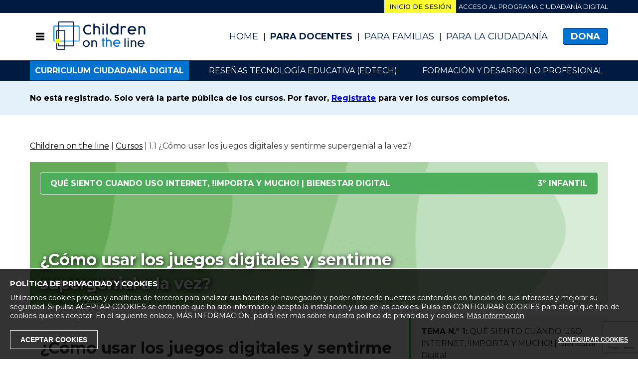

--- FILE ---
content_type: text/html; charset=UTF-8
request_url: https://www.childrenontheline.org/cursos/como-usar-los-juegos-digitales-y-sentirme-supergenial-a-la-vez-1-1/
body_size: 10974
content:
<!doctype html>
<html lang="es-ES" class="no-js">
<head>
<script async src="https://www.googletagmanager.com/gtag/js?id=G-FNE3PGJ5V9"></script>
<meta charset="UTF-8">
<title>1.1 ¿Cómo usar los juegos digitales y sentirme supergenial a la vez? - Children On The Line : Children On The Line</title>
<link href="//www.google-analytics.com" rel="dns-prefetch">
<link href="https://www.childrenontheline.org/wp-content/themes/childrenontheline/img/icons/favicon.ico" rel="shortcut icon">
<link href="https://www.childrenontheline.org/wp-content/themes/childrenontheline/img/icons/touch.png" rel="apple-touch-icon-precomposed">
<meta http-equiv="X-UA-Compatible" content="IE=edge,chrome=1">
<meta name="viewport" content="width=device-width, initial-scale=1.0">
<meta name="description" content="">
<link rel="preconnect" href="https://fonts.googleapis.com">
<link rel="preconnect" href="https://fonts.gstatic.com" crossorigin>
<link href="https://fonts.googleapis.com/css2?family=Montserrat:ital,wght@0,100;0,200;0,300;0,400;0,500;0,600;0,700;0,800;0,900;1,100;1,200;1,300;1,400;1,500;1,600;1,700;1,800;1,900&family=Pirata+One&family=Quicksand:wght@300;400&display=swap" rel="stylesheet">
<meta name='robots' content='index, follow, max-image-preview:large, max-snippet:-1, max-video-preview:-1' />
<link rel="alternate" hreflang="es" href="https://www.childrenontheline.org/cursos/como-usar-los-juegos-digitales-y-sentirme-supergenial-a-la-vez-1-1/" />
<link rel="alternate" hreflang="eu" href="https://www.childrenontheline.org/eu/cursos/como-usar-los-juegos-digitales-y-sentirme-supergenial-a-la-vez-1-1/" />
<link rel="alternate" hreflang="x-default" href="https://www.childrenontheline.org/cursos/como-usar-los-juegos-digitales-y-sentirme-supergenial-a-la-vez-1-1/" />

	<!-- This site is optimized with the Yoast SEO plugin v26.8 - https://yoast.com/product/yoast-seo-wordpress/ -->
	<meta name="description" content="Formación en Ciudadanía Digital para los menores" />
	<link rel="canonical" href="https://www.childrenontheline.org/cursos/como-usar-los-juegos-digitales-y-sentirme-supergenial-a-la-vez-1-1/" />
	<meta property="og:locale" content="es_ES" />
	<meta property="og:type" content="article" />
	<meta property="og:title" content="1.1 ¿Cómo usar los juegos digitales y sentirme supergenial a la vez? - Children On The Line" />
	<meta property="og:description" content="Formación en Ciudadanía Digital para los menores" />
	<meta property="og:url" content="https://www.childrenontheline.org/cursos/como-usar-los-juegos-digitales-y-sentirme-supergenial-a-la-vez-1-1/" />
	<meta property="og:site_name" content="Children On The Line" />
	<meta property="article:modified_time" content="2026-01-12T11:11:29+00:00" />
	<meta name="twitter:card" content="summary_large_image" />
	<script type="application/ld+json" class="yoast-schema-graph">{"@context":"https://schema.org","@graph":[{"@type":"WebPage","@id":"https://www.childrenontheline.org/cursos/como-usar-los-juegos-digitales-y-sentirme-supergenial-a-la-vez-1-1/","url":"https://www.childrenontheline.org/cursos/como-usar-los-juegos-digitales-y-sentirme-supergenial-a-la-vez-1-1/","name":"1.1 ¿Cómo usar los juegos digitales y sentirme supergenial a la vez? - Children On The Line","isPartOf":{"@id":"https://www.childrenontheline.org/#website"},"datePublished":"2021-11-25T07:30:58+00:00","dateModified":"2026-01-12T11:11:29+00:00","description":"Formación en Ciudadanía Digital para los menores","breadcrumb":{"@id":"https://www.childrenontheline.org/cursos/como-usar-los-juegos-digitales-y-sentirme-supergenial-a-la-vez-1-1/#breadcrumb"},"inLanguage":"es","potentialAction":[{"@type":"ReadAction","target":["https://www.childrenontheline.org/cursos/como-usar-los-juegos-digitales-y-sentirme-supergenial-a-la-vez-1-1/"]}]},{"@type":"BreadcrumbList","@id":"https://www.childrenontheline.org/cursos/como-usar-los-juegos-digitales-y-sentirme-supergenial-a-la-vez-1-1/#breadcrumb","itemListElement":[{"@type":"ListItem","position":1,"name":"Children on the line","item":"https://www.childrenontheline.org/"},{"@type":"ListItem","position":2,"name":"Cursos","item":"https://www.childrenontheline.org/cursos/"},{"@type":"ListItem","position":3,"name":"1.1 ¿Cómo usar los juegos digitales y sentirme supergenial a la vez?"}]},{"@type":"WebSite","@id":"https://www.childrenontheline.org/#website","url":"https://www.childrenontheline.org/","name":"Children On The Line","description":"","publisher":{"@id":"https://www.childrenontheline.org/#organization"},"potentialAction":[{"@type":"SearchAction","target":{"@type":"EntryPoint","urlTemplate":"https://www.childrenontheline.org/?s={search_term_string}"},"query-input":{"@type":"PropertyValueSpecification","valueRequired":true,"valueName":"search_term_string"}}],"inLanguage":"es"},{"@type":"Organization","@id":"https://www.childrenontheline.org/#organization","name":"Children On The Line","url":"https://www.childrenontheline.org/","logo":{"@type":"ImageObject","inLanguage":"es","@id":"https://www.childrenontheline.org/#/schema/logo/image/","url":"https://www.childrenontheline.org/wp-content/uploads/2022/02/logo_children_on_the_line.svg","contentUrl":"https://www.childrenontheline.org/wp-content/uploads/2022/02/logo_children_on_the_line.svg","width":"1024","height":"1024","caption":"Children On The Line"},"image":{"@id":"https://www.childrenontheline.org/#/schema/logo/image/"}}]}</script>
	<!-- / Yoast SEO plugin. -->


<style id='wp-img-auto-sizes-contain-inline-css' type='text/css'>
img:is([sizes=auto i],[sizes^="auto," i]){contain-intrinsic-size:3000px 1500px}
/*# sourceURL=wp-img-auto-sizes-contain-inline-css */
</style>
<link rel='stylesheet' id='owl-css' href='https://www.childrenontheline.org/wp-content/themes/childrenontheline/js/owl/owl.carousel.min.css?ver=1.0' media='all' />
<link rel='stylesheet' id='owl-theme-css' href='https://www.childrenontheline.org/wp-content/themes/childrenontheline/js/owl/owl.theme.default.min.css?ver=1.0' media='all' />
<link rel='stylesheet' id='wp-block-library-css' href='https://www.childrenontheline.org/wp-includes/css/dist/block-library/style.min.css?ver=6.9' media='all' />
<style id='global-styles-inline-css' type='text/css'>
:root{--wp--preset--aspect-ratio--square: 1;--wp--preset--aspect-ratio--4-3: 4/3;--wp--preset--aspect-ratio--3-4: 3/4;--wp--preset--aspect-ratio--3-2: 3/2;--wp--preset--aspect-ratio--2-3: 2/3;--wp--preset--aspect-ratio--16-9: 16/9;--wp--preset--aspect-ratio--9-16: 9/16;--wp--preset--color--black: #000000;--wp--preset--color--cyan-bluish-gray: #abb8c3;--wp--preset--color--white: #ffffff;--wp--preset--color--pale-pink: #f78da7;--wp--preset--color--vivid-red: #cf2e2e;--wp--preset--color--luminous-vivid-orange: #ff6900;--wp--preset--color--luminous-vivid-amber: #fcb900;--wp--preset--color--light-green-cyan: #7bdcb5;--wp--preset--color--vivid-green-cyan: #00d084;--wp--preset--color--pale-cyan-blue: #8ed1fc;--wp--preset--color--vivid-cyan-blue: #0693e3;--wp--preset--color--vivid-purple: #9b51e0;--wp--preset--gradient--vivid-cyan-blue-to-vivid-purple: linear-gradient(135deg,rgb(6,147,227) 0%,rgb(155,81,224) 100%);--wp--preset--gradient--light-green-cyan-to-vivid-green-cyan: linear-gradient(135deg,rgb(122,220,180) 0%,rgb(0,208,130) 100%);--wp--preset--gradient--luminous-vivid-amber-to-luminous-vivid-orange: linear-gradient(135deg,rgb(252,185,0) 0%,rgb(255,105,0) 100%);--wp--preset--gradient--luminous-vivid-orange-to-vivid-red: linear-gradient(135deg,rgb(255,105,0) 0%,rgb(207,46,46) 100%);--wp--preset--gradient--very-light-gray-to-cyan-bluish-gray: linear-gradient(135deg,rgb(238,238,238) 0%,rgb(169,184,195) 100%);--wp--preset--gradient--cool-to-warm-spectrum: linear-gradient(135deg,rgb(74,234,220) 0%,rgb(151,120,209) 20%,rgb(207,42,186) 40%,rgb(238,44,130) 60%,rgb(251,105,98) 80%,rgb(254,248,76) 100%);--wp--preset--gradient--blush-light-purple: linear-gradient(135deg,rgb(255,206,236) 0%,rgb(152,150,240) 100%);--wp--preset--gradient--blush-bordeaux: linear-gradient(135deg,rgb(254,205,165) 0%,rgb(254,45,45) 50%,rgb(107,0,62) 100%);--wp--preset--gradient--luminous-dusk: linear-gradient(135deg,rgb(255,203,112) 0%,rgb(199,81,192) 50%,rgb(65,88,208) 100%);--wp--preset--gradient--pale-ocean: linear-gradient(135deg,rgb(255,245,203) 0%,rgb(182,227,212) 50%,rgb(51,167,181) 100%);--wp--preset--gradient--electric-grass: linear-gradient(135deg,rgb(202,248,128) 0%,rgb(113,206,126) 100%);--wp--preset--gradient--midnight: linear-gradient(135deg,rgb(2,3,129) 0%,rgb(40,116,252) 100%);--wp--preset--font-size--small: 13px;--wp--preset--font-size--medium: 20px;--wp--preset--font-size--large: 36px;--wp--preset--font-size--x-large: 42px;--wp--preset--spacing--20: 0.44rem;--wp--preset--spacing--30: 0.67rem;--wp--preset--spacing--40: 1rem;--wp--preset--spacing--50: 1.5rem;--wp--preset--spacing--60: 2.25rem;--wp--preset--spacing--70: 3.38rem;--wp--preset--spacing--80: 5.06rem;--wp--preset--shadow--natural: 6px 6px 9px rgba(0, 0, 0, 0.2);--wp--preset--shadow--deep: 12px 12px 50px rgba(0, 0, 0, 0.4);--wp--preset--shadow--sharp: 6px 6px 0px rgba(0, 0, 0, 0.2);--wp--preset--shadow--outlined: 6px 6px 0px -3px rgb(255, 255, 255), 6px 6px rgb(0, 0, 0);--wp--preset--shadow--crisp: 6px 6px 0px rgb(0, 0, 0);}:where(.is-layout-flex){gap: 0.5em;}:where(.is-layout-grid){gap: 0.5em;}body .is-layout-flex{display: flex;}.is-layout-flex{flex-wrap: wrap;align-items: center;}.is-layout-flex > :is(*, div){margin: 0;}body .is-layout-grid{display: grid;}.is-layout-grid > :is(*, div){margin: 0;}:where(.wp-block-columns.is-layout-flex){gap: 2em;}:where(.wp-block-columns.is-layout-grid){gap: 2em;}:where(.wp-block-post-template.is-layout-flex){gap: 1.25em;}:where(.wp-block-post-template.is-layout-grid){gap: 1.25em;}.has-black-color{color: var(--wp--preset--color--black) !important;}.has-cyan-bluish-gray-color{color: var(--wp--preset--color--cyan-bluish-gray) !important;}.has-white-color{color: var(--wp--preset--color--white) !important;}.has-pale-pink-color{color: var(--wp--preset--color--pale-pink) !important;}.has-vivid-red-color{color: var(--wp--preset--color--vivid-red) !important;}.has-luminous-vivid-orange-color{color: var(--wp--preset--color--luminous-vivid-orange) !important;}.has-luminous-vivid-amber-color{color: var(--wp--preset--color--luminous-vivid-amber) !important;}.has-light-green-cyan-color{color: var(--wp--preset--color--light-green-cyan) !important;}.has-vivid-green-cyan-color{color: var(--wp--preset--color--vivid-green-cyan) !important;}.has-pale-cyan-blue-color{color: var(--wp--preset--color--pale-cyan-blue) !important;}.has-vivid-cyan-blue-color{color: var(--wp--preset--color--vivid-cyan-blue) !important;}.has-vivid-purple-color{color: var(--wp--preset--color--vivid-purple) !important;}.has-black-background-color{background-color: var(--wp--preset--color--black) !important;}.has-cyan-bluish-gray-background-color{background-color: var(--wp--preset--color--cyan-bluish-gray) !important;}.has-white-background-color{background-color: var(--wp--preset--color--white) !important;}.has-pale-pink-background-color{background-color: var(--wp--preset--color--pale-pink) !important;}.has-vivid-red-background-color{background-color: var(--wp--preset--color--vivid-red) !important;}.has-luminous-vivid-orange-background-color{background-color: var(--wp--preset--color--luminous-vivid-orange) !important;}.has-luminous-vivid-amber-background-color{background-color: var(--wp--preset--color--luminous-vivid-amber) !important;}.has-light-green-cyan-background-color{background-color: var(--wp--preset--color--light-green-cyan) !important;}.has-vivid-green-cyan-background-color{background-color: var(--wp--preset--color--vivid-green-cyan) !important;}.has-pale-cyan-blue-background-color{background-color: var(--wp--preset--color--pale-cyan-blue) !important;}.has-vivid-cyan-blue-background-color{background-color: var(--wp--preset--color--vivid-cyan-blue) !important;}.has-vivid-purple-background-color{background-color: var(--wp--preset--color--vivid-purple) !important;}.has-black-border-color{border-color: var(--wp--preset--color--black) !important;}.has-cyan-bluish-gray-border-color{border-color: var(--wp--preset--color--cyan-bluish-gray) !important;}.has-white-border-color{border-color: var(--wp--preset--color--white) !important;}.has-pale-pink-border-color{border-color: var(--wp--preset--color--pale-pink) !important;}.has-vivid-red-border-color{border-color: var(--wp--preset--color--vivid-red) !important;}.has-luminous-vivid-orange-border-color{border-color: var(--wp--preset--color--luminous-vivid-orange) !important;}.has-luminous-vivid-amber-border-color{border-color: var(--wp--preset--color--luminous-vivid-amber) !important;}.has-light-green-cyan-border-color{border-color: var(--wp--preset--color--light-green-cyan) !important;}.has-vivid-green-cyan-border-color{border-color: var(--wp--preset--color--vivid-green-cyan) !important;}.has-pale-cyan-blue-border-color{border-color: var(--wp--preset--color--pale-cyan-blue) !important;}.has-vivid-cyan-blue-border-color{border-color: var(--wp--preset--color--vivid-cyan-blue) !important;}.has-vivid-purple-border-color{border-color: var(--wp--preset--color--vivid-purple) !important;}.has-vivid-cyan-blue-to-vivid-purple-gradient-background{background: var(--wp--preset--gradient--vivid-cyan-blue-to-vivid-purple) !important;}.has-light-green-cyan-to-vivid-green-cyan-gradient-background{background: var(--wp--preset--gradient--light-green-cyan-to-vivid-green-cyan) !important;}.has-luminous-vivid-amber-to-luminous-vivid-orange-gradient-background{background: var(--wp--preset--gradient--luminous-vivid-amber-to-luminous-vivid-orange) !important;}.has-luminous-vivid-orange-to-vivid-red-gradient-background{background: var(--wp--preset--gradient--luminous-vivid-orange-to-vivid-red) !important;}.has-very-light-gray-to-cyan-bluish-gray-gradient-background{background: var(--wp--preset--gradient--very-light-gray-to-cyan-bluish-gray) !important;}.has-cool-to-warm-spectrum-gradient-background{background: var(--wp--preset--gradient--cool-to-warm-spectrum) !important;}.has-blush-light-purple-gradient-background{background: var(--wp--preset--gradient--blush-light-purple) !important;}.has-blush-bordeaux-gradient-background{background: var(--wp--preset--gradient--blush-bordeaux) !important;}.has-luminous-dusk-gradient-background{background: var(--wp--preset--gradient--luminous-dusk) !important;}.has-pale-ocean-gradient-background{background: var(--wp--preset--gradient--pale-ocean) !important;}.has-electric-grass-gradient-background{background: var(--wp--preset--gradient--electric-grass) !important;}.has-midnight-gradient-background{background: var(--wp--preset--gradient--midnight) !important;}.has-small-font-size{font-size: var(--wp--preset--font-size--small) !important;}.has-medium-font-size{font-size: var(--wp--preset--font-size--medium) !important;}.has-large-font-size{font-size: var(--wp--preset--font-size--large) !important;}.has-x-large-font-size{font-size: var(--wp--preset--font-size--x-large) !important;}
/*# sourceURL=global-styles-inline-css */
</style>

<style id='classic-theme-styles-inline-css' type='text/css'>
/*! This file is auto-generated */
.wp-block-button__link{color:#fff;background-color:#32373c;border-radius:9999px;box-shadow:none;text-decoration:none;padding:calc(.667em + 2px) calc(1.333em + 2px);font-size:1.125em}.wp-block-file__button{background:#32373c;color:#fff;text-decoration:none}
/*# sourceURL=/wp-includes/css/classic-themes.min.css */
</style>
<link rel='stylesheet' id='contact-form-7-css' href='https://www.childrenontheline.org/wp-content/plugins/contact-form-7/includes/css/styles.css?ver=6.1.4' media='all' />
<link rel='stylesheet' id='theme-my-login-css' href='https://www.childrenontheline.org/wp-content/plugins/theme-my-login/assets/styles/theme-my-login.min.css?ver=7.1.14' media='all' />
<link rel='stylesheet' id='wpml-legacy-horizontal-list-0-css' href='https://www.childrenontheline.org/wp-content/plugins/sitepress-multilingual-cms/templates/language-switchers/legacy-list-horizontal/style.min.css?ver=1' media='all' />
<style id='wpml-legacy-horizontal-list-0-inline-css' type='text/css'>
.wpml-ls-statics-footer a, .wpml-ls-statics-footer .wpml-ls-sub-menu a, .wpml-ls-statics-footer .wpml-ls-sub-menu a:link, .wpml-ls-statics-footer li:not(.wpml-ls-current-language) .wpml-ls-link, .wpml-ls-statics-footer li:not(.wpml-ls-current-language) .wpml-ls-link:link {color:#444444;background-color:#ffffff;}.wpml-ls-statics-footer .wpml-ls-sub-menu a:hover,.wpml-ls-statics-footer .wpml-ls-sub-menu a:focus, .wpml-ls-statics-footer .wpml-ls-sub-menu a:link:hover, .wpml-ls-statics-footer .wpml-ls-sub-menu a:link:focus {color:#000000;background-color:#eeeeee;}.wpml-ls-statics-footer .wpml-ls-current-language > a {color:#444444;background-color:#ffffff;}.wpml-ls-statics-footer .wpml-ls-current-language:hover>a, .wpml-ls-statics-footer .wpml-ls-current-language>a:focus {color:#000000;background-color:#eeeeee;}
/*# sourceURL=wpml-legacy-horizontal-list-0-inline-css */
</style>
<link rel='stylesheet' id='normalize-css' href='https://www.childrenontheline.org/wp-content/themes/childrenontheline/normalize.css?ver=1.01' media='all' />
<link rel='stylesheet' id='header-css' href='https://www.childrenontheline.org/wp-content/themes/childrenontheline/css/header.css?ver=2.23' media='all' />
<link rel='stylesheet' id='main-css' href='https://www.childrenontheline.org/wp-content/themes/childrenontheline/style.css?ver=1.13' media='all' />
<link rel='stylesheet' id='bloques-css' href='https://www.childrenontheline.org/wp-content/themes/childrenontheline/css/bloques.css?ver=1.07' media='all' />
<link rel='stylesheet' id='formulario-css' href='https://www.childrenontheline.org/wp-content/themes/childrenontheline/css/formulario.css?ver=1.05' media='all' />
<link rel='stylesheet' id='footer-css' href='https://www.childrenontheline.org/wp-content/themes/childrenontheline/css/footer.css?ver=1.03' media='all' />
<link rel='stylesheet' id='menu-css' href='https://www.childrenontheline.org/wp-content/themes/childrenontheline/css/menu.css?ver=1.02' media='all' />
<link rel='stylesheet' id='final-css' href='https://www.childrenontheline.org/wp-content/themes/childrenontheline/css/nuevo.css?ver=1.11' media='all' />
<link rel='stylesheet' id='tml-social-css' href='https://www.childrenontheline.org/wp-content/plugins/tml-social/assets/styles/tml-social.min.css?ver=1.1' media='all' />
<script type="text/javascript" src="https://www.childrenontheline.org/wp-includes/js/jquery/jquery.min.js?ver=3.7.1" id="jquery-core-js"></script>
<script type="text/javascript" src="https://www.childrenontheline.org/wp-includes/js/jquery/jquery-migrate.min.js?ver=3.4.1" id="jquery-migrate-js"></script>
<script type="text/javascript" src="https://www.childrenontheline.org/wp-content/themes/childrenontheline/js/scripts.js?ver=1.0.31" id="html5blankscripts-js"></script>
<script type="text/javascript" src="https://www.childrenontheline.org/wp-content/themes/childrenontheline/js/jquery.ihavecookies.min.js?ver=1.0.15" id="ihavecookies-js"></script>
<script type="text/javascript" src="https://www.childrenontheline.org/wp-content/themes/childrenontheline/js/menu.js?ver=1.1.0" id="menu-js"></script>
<script type="text/javascript" src="https://www.childrenontheline.org/wp-content/themes/childrenontheline/js/owl/owl.carousel.min.js?ver=1.0" id="owl-js"></script>
<script type="text/javascript" id="wpml-cookie-js-extra">
/* <![CDATA[ */
var wpml_cookies = {"wp-wpml_current_language":{"value":"es","expires":1,"path":"/"}};
var wpml_cookies = {"wp-wpml_current_language":{"value":"es","expires":1,"path":"/"}};
//# sourceURL=wpml-cookie-js-extra
/* ]]> */
</script>
<script type="text/javascript" src="https://www.childrenontheline.org/wp-content/plugins/sitepress-multilingual-cms/res/js/cookies/language-cookie.js?ver=486900" id="wpml-cookie-js" defer="defer" data-wp-strategy="defer"></script>
<script type="text/javascript" id="my_js-js-extra">
/* <![CDATA[ */
var ajax_var = {"url":"https://www.childrenontheline.org/wp-admin/admin-ajax.php","nonce":"6d3ad9d73a","action":"event-list"};
var ajax_var = {"url":"https://www.childrenontheline.org/wp-admin/admin-ajax.php","nonce":"6d3ad9d73a","action":"el-filtro"};
//# sourceURL=my_js-js-extra
/* ]]> */
</script>
<script type="text/javascript" src="https://www.childrenontheline.org/wp-content/themes/childrenontheline/js/eventos-ajax.js?13&amp;ver=6.9" id="my_js-js"></script>
<script type="text/javascript" src="https://www.childrenontheline.org/wp-content/themes/childrenontheline/js/cursos.js?ver=1.0.2" id="cursos-js"></script>
<meta name="generator" content="WPML ver:4.8.6 stt:16,2;" />
<link rel='stylesheet' id='cursos-css' href='https://www.childrenontheline.org/wp-content/themes/childrenontheline/css/cursos.css?ver=1.26' media='all' />
<link rel='stylesheet' id='print_cursos-css' href='https://www.childrenontheline.org/wp-content/themes/childrenontheline/css/print_cursos.css?ver=1.01' media='all' />
<link rel='stylesheet' id='articulo-css' href='https://www.childrenontheline.org/wp-content/themes/childrenontheline/css/articulo.css?ver=1.25' media='all' />
</head>
<body class="wp-singular cursos-template-default single single-cursos postid-1643 wp-theme-childrenontheline como-usar-los-juegos-digitales-y-sentirme-supergenial-a-la-vez-1-1">
 

<!-- wrapper -->
<div class="wrapper " id="wrapper">
<!-- header -->
<header class="header clear" role="banner">

<div class="barra_cac">
<div class="centrado">

<div class="la_barra">
<ul  >
<!--<li><a href="https://www.childrenontheline.org/registro-para-profesores/" title="" class="">REGISTRO PARA DOCENTES</a></li>-->
<!--<li><a href="https://www.childrenontheline.org/acceso-para-profesores/" title="Acceso para docentes" class="">ACCESO PARA DOCENTES</a></li>-->
<li class="inicio_sesion"><a href="https://www.childrenontheline.org/acceso-general/" title="Accede" class="">Inicio de sesión</a></li>
<li class="desplegable"><span>Acceso al programa ciudadanía digital</span></li>
<li class="desplegable_visible"><a href="https://www.childrenontheline.org/acceso-para-profesores/" title="Acceso para docentes" class="">ACCESO PARA DOCENTES</a></li>
<!--<li class="desplegable_visible"><a href="https://www.childrenontheline.org/acceso-para-padres/" title="Acceso para familias" class="">ACCESO PARA FAMILIAS</a></li>-->
</ul>
</div>
</div>
</div>	
			
<div class="centrado">
<div class="bars">
<span>menu</span>
<img src="https://www.childrenontheline.org/wp-content/themes/childrenontheline/img/bars.svg" class="logo-img" title="Menu" alt="Menu" />
</div>
<!-- logo -->
<div class="logo">
<span><a href="https://www.childrenontheline.org">
<img src="https://www.childrenontheline.org/wp-content/themes/childrenontheline/img/logochildrenontheline.png" title="Children On The Line">
</a></span>
</div>
<!-- /logo -->
<!-- nav -->
<nav class="nav" role="navigation">
<ul><li id="menu-item-5899" class="menu-item menu-item-type-post_type menu-item-object-page menu-item-home menu-item-5899"><a href="https://www.childrenontheline.org/" title="Children on the line">Home</a></li>
<li id="menu-item-69" class="para_educadores menu-item menu-item-type-post_type menu-item-object-page menu-item-69"><a href="https://www.childrenontheline.org/educacion-en-ciudadania-digital/">Para Docentes</a></li>
<li id="menu-item-68" class="para_familias menu-item menu-item-type-post_type menu-item-object-page menu-item-68"><a href="https://www.childrenontheline.org/familias/">Para Familias</a></li>
<li id="menu-item-67" class="para_ciudadanos menu-item menu-item-type-post_type menu-item-object-page menu-item-67"><a href="https://www.childrenontheline.org/ciudadania/">PARA LA CIUDADANÍA</a></li>
<li id="menu-item-9953" class="menu-item menu-item-type-post_type menu-item-object-page menu-item-9953"><a href="https://www.childrenontheline.org/dona/" title="Dona Ahora">Dona</a></li>
</ul></nav>
<!-- /nav -->
</div>
</header>
<!-- /header -->
<div class="cruzada">
	<div class="bars">
		<img src="https://www.childrenontheline.org/wp-content/themes/childrenontheline/img/bars.svg" class="logo-img" title="Menu" alt="Menu" />
	</div>

	
			<div class="centrado menu_manual_docentes">
			<ul><li id="menu-item-4706" class="menu-item menu-item-type-post_type menu-item-object-page menu-item-has-children menu-item-4706"><a href="https://www.childrenontheline.org/educacion-en-ciudadania-digital/curriculum-ciudadania-digital/">Curriculum ciudadanía digital</a>
<ul class="sub-menu">
	<li id="menu-item-4710" class="menu-item menu-item-type-post_type_archive menu-item-object-cursos menu-item-4710"><a href="https://www.childrenontheline.org/cursos/">Cursos</a></li>
</ul>
</li>
<li id="menu-item-4707" class="menu-item menu-item-type-post_type menu-item-object-page menu-item-has-children menu-item-4707"><a href="https://www.childrenontheline.org/educacion-en-ciudadania-digital/resenas-tecnologia-educativa-edtech/">Reseñas Tecnología Educativa (EdTech)</a>
<ul class="sub-menu">
	<li id="menu-item-4715" class="menu-item menu-item-type-taxonomy menu-item-object-contenido_edtech menu-item-4715"><a href="https://www.childrenontheline.org/contenido-edtech/educativa/">Educativa</a></li>
</ul>
</li>
<li id="menu-item-4708" class="menu-item menu-item-type-post_type menu-item-object-page menu-item-4708"><a href="https://www.childrenontheline.org/educacion-en-ciudadania-digital/formacion-y-desarrollo-profesional/">Formación y desarrollo profesional</a></li>
</ul>		</div>

	
	<div class="total"></div>
</div>


<section class="bloque_acceso im_in">
<div class="centrado">
    <p><strong>No está registrado. Solo verá la parte pública de los cursos. Por favor, <a href="https://www.childrenontheline.org/registrate" class="regístrate">Regístrate</a> para ver los cursos completos.</strong></p>
</div>
</section>


<main role="main" class=" usuario_fuera  tema_1">

    <div class="centrado">
        


        <!-- section -->
        <section class="curso tema_1">





        
        <p id="breadcrumbs"><span><span><a href="https://www.childrenontheline.org/">Children on the line</a></span> | <span><a href="https://www.childrenontheline.org/cursos/">Cursos</a></span> | <span class="breadcrumb_last" aria-current="page">1.1 ¿Cómo usar los juegos digitales y sentirme supergenial a la vez?</span></span></p>
        
            

    
    <div class="cabecera_leccion">

            <img src="https://www.childrenontheline.org/wp-content/uploads/2021/09/fondo_1_1-700x385.png" alt="" class="move" />
        
                <p>QUÉ SIENTO CUANDO USO INTERNET, !IMPORTA Y MUCHO! | Bienestar Digital <span>3º INFANTIL </span></p>
      <h1><br>¿Cómo usar los juegos digitales y sentirme supergenial a la vez? </h1>

    </div>
    <!-- FIN cabecera_leccion -->

        
        


                
    <section class="intro_summary">

      <!-- sumario -->
      <div class="sumario">
          <p><b>TEMA N.º 1:</b> QUÉ SIENTO CUANDO USO INTERNET, !IMPORTA Y MUCHO! | Bienestar Digital</p>
<p><strong>PRESENTACIÓN:</strong> ¿Cómo usar los juegos digitales y sentirme supergenial a la vez?</p>
<p><b>PRESENTACIÓN N.º:</b> 1.1</p>
<p><strong>CURSO:</strong> 3º Infantil (5 años)</p>
<p><strong>CONTENIDO:</strong> Resumen de Contenido y Guía del Profesorado. El uso seguro de los juegos con dispositivos digitales es importante</p>
      </div>
      <!-- FIN sumario -->

      <script type="application/ld+json">
    {
      "@context": "https://schema.org",
      "@type": "Course",
      "name": "¿Cómo usar los juegos digitales y sentirme supergenial a la vez?",
      "description": "Los menores empiezan a edades muy tempranas a usar dispositivos digitales y todo tipo de pantallas para jugar, ver videos y películas. Es natural para ellos y además están viendo cómo los adultos y sus hermanos mayores u otros jóvenes las utilizan constantemente.
No saben diferenciar entre juegos digitales y no digitales; todos son juegos para ellos.
Desde el comienzo deben aprender a reconocer cómo y qué sienten ellos y los que les rodean con el uso de los dispositivos digitales y comprender cuándo y por qué es bueno parar y cambiar de actividad.",
      "provider": {
        "@type": "Organization",
        "name": "Children On The Line",
        "sameAs": "https://www.childrenontheline.org/"
      },
      "hasCourseInstance": [
        {
          "@type": "CourseInstance",
          "courseMode": [
            "distance learning",
            "Online"
          ]
        }
      ]
    }
    </script>

      <!-- introduccion -->
      <div class="introduccion">
        <h1>¿Cómo usar los juegos digitales y sentirme supergenial a la vez? </h1>
        <p>Los menores empiezan a edades muy tempranas a usar dispositivos digitales y todo tipo de pantallas para jugar, ver videos y películas. Es natural para ellos y además están viendo cómo los adultos y sus hermanos mayores u otros jóvenes las utilizan constantemente.</p>
<p>No saben diferenciar entre juegos digitales y no digitales; todos son juegos para ellos.</p>
<p>Desde el comienzo deben aprender a reconocer cómo y qué sienten ellos y los que les rodean con el uso de los dispositivos digitales y comprender cuándo y por qué es bueno parar y cambiar de actividad.</p>

       


        

      </div>
      <!-- FIN introduccion -->

    </section><!-- FIN intro summary -->

    
    
       


      
      <section class="s_objetivos">

    
        <div class="objetivos">
                                                <h2>OBJETIVOS DE LA LECCIÓN</h2>
<ul>
<li>Reflexionamos acerca de que son juegos digitales y no digitales, e identificar lo que son dispositivos digitales. </li>
<li>Entendemos qué es jugar de forma saludable, sobre todo en los juegos digitales.</li>
<li>Practicamos y conocemos las reglas del juego digital saludable:
<ul>
<li>Permiso a los padres</li>
<li>Reconocer tus sentimientos</li>
<li> Y conocer las rutinas de PEPA</li>
</ul>
</li>
</ul>
                    </div>

        
        

        


    </section>

      

    

        

        <section class="bloque_acceso im_in">
<div class="centrado">
    <p><strong>No está registrado. Solo verá la parte pública de los cursos. Por favor, <a href="https://www.childrenontheline.org/registrate" class="regístrate">Regístrate</a> para ver los cursos completos.</strong></p>
</div>
</section>



                 
        
        

                
                                        
                                                                                                                                

        
                            
        

                            





            
        
        

                
                                                                        
                            
        

                            





            
        
        

                
                                                                        
                            
        

                            





            
        
        

                
                                                                        
                            
        

                            





            
        
        

                
                                                                        
                            
        

                            





            
            
    
        

    

    

    


    
    
    </section>
    <!-- /section -->

                        


    </main>

<div class="faldon bloque">
<div class="centrado">
<div class="logo_pie">
<a href="https://www.childrenontheline.org"><img src="https://www.childrenontheline.org/wp-content/themes/childrenontheline/img/logochildrenontheline_fondo_oscuro.png"></a>			<p>Es una organización sin ánimo de lucro, independiente, dedicada<b> </b>a mejorar la vida de la infancia y juventud  en relación con el mundo digital mediante la educación en sus centros educativos en el uso responsable, saludable y creativo de los medios digitales, aportando consejo experto a las familias  sobre contenidos de medios, y fomentando una cultura de ciudadanía digital donde destaque la cultura e innovación digital.</p>
</div>
<div class="bloques_pie_1">
<h3>Sobre nosotros</h3>
<ul>
<li><a href="https://www.childrenontheline.org/sobre-nosotros/nuestros-objetivos/" title="Nuestros objetivos">Nuestros objetivos</a></li>
<li><a href="https://www.childrenontheline.org/sobre-nosotros/actuacion/" title="Actuación">Actuación</a></li>
<li><a href="https://www.childrenontheline.org/sobre-nosotros/conoce-al-equipo/" title="Conoce al equipo">Conoce al equipo</a></li>
<li><a href="https://www.childrenontheline.org/sobre-nosotros/nos-apoyan/" title="Nos apoyan">Nos apoyan</a></li>
<li><a href="https://www.childrenontheline.org/sobre-nosotros/codigo-etico/" title="Código ético">Código ético</a></li>
<li><a href="https://www.childrenontheline.org/sobre-nosotros/sala-de-prensa/" title="Sala de Prensa">Sala de Prensa</a></li>
</ul>
</div>
<div class="bloques_pie_2">
<h3>Nuestros programas</h3>
<ul>
<li><a href="https://www.childrenontheline.org/educacion-en-ciudadania-digital/curriculum-ciudadania-digital/" title="Curriculum ciudadania digital">Curriculum ciudadania digital</a></li>
<li><a href="https://www.childrenontheline.org/familias/resenas-y-calificaciones/" title="Reseñas y calificaciones">Reseñas y calificaciones</a></li>
<li><a href="https://www.childrenontheline.org/temas/cultura-digital/" title="Creación Digital">Creación Digital</a></li>
<li><a href="https://www.childrenontheline.org/temas/innovacion-digital/" title="Innovación Digital">Innovación Digital</a></li>
<li><a href="https://www.childrenontheline.org/otros-proyectos/apoyo-a-la-integracion-social/" title="Apoyo a la integración social">Apoyo a la integración social</a></li>
<li><a href="https://www.childrenontheline.org/otros-proyectos/nuestras-lenguas-nuestra-riqueza/" title="Nuestras lenguas, nuestra riqueza">Nuestras lenguas, nuestra riqueza</a></li>
<li><a href="https://www.childrenontheline.org/otros-proyectos/programas-de-investigacion/" title="Programas de Investigación">Programas de Investigación</a></li>
<li><a href="https://www.childrenontheline.org/otros-proyectos/otros-recursos-educativos-en-linea/" title="Otros recursos educativos en línea">Otros recursos educativos en línea</a></li>
</ul>
</div>
<div class="bloques_pie_3">
<h3>Únete</h3>
<ul>
<li><a href="https://www.childrenontheline.org/dona/" title="Dona">Dona</a></li>
<li><a href="https://www.childrenontheline.org/colabora/" title="Colabora">Colabora</a></li>
<li><a href="https://www.childrenontheline.org/contacta/" title="Contacta">Contacta</a></li>
<li><a href="https://www.childrenontheline.org/suscribete/" title="Suscríbete">Suscríbete</a></li>
</ul>
</div>
<div class="bloques_pie_4">
<h3>Redes sociales</h3>
<ul>
<li><a href="https://www.linkedin.com/company/children-on-the-line" title="linkedin"><img src="https://www.childrenontheline.org/wp-content/uploads/2021/10/linkedin.svg" alt="linkedin" />
</a></li>
<li><a href="https://twitter.com/c_ontheline" title="Twitter"><img src="https://www.childrenontheline.org/wp-content/uploads/2021/10/twitter.svg" alt="Twitter" />
</a></li>
<li><a href="https://www.facebook.com/childrenontheline/" title="Facebook"><img src="https://www.childrenontheline.org/wp-content/uploads/2022/02/facebook-f.svg" alt="Facebook" />
</a></li>
<li><a href="https://www.instagram.com/childrenontheline/" title="Instagram"><img src="https://www.childrenontheline.org/wp-content/uploads/2022/02/instagram.svg" alt="Instagram" />
</a></li>
<li><a href="https://www.youtube.com/channel/UCvTIKfYl5Z2D6gythV9kNVw" title="Youtube"><img src="https://www.childrenontheline.org/wp-content/uploads/2022/02/youtube.svg" alt="Youtube" />
</a></li>
</ul>
</div>
</div>
</div>
<!-- footer -->
<style type="text/css">
	.kit {
    padding: 20px;
    display: -webkit-box;
    display: -ms-flexbox;
    display: flex;
    -webkit-box-orient: vertical;
    -webkit-box-direction: normal;
    -ms-flex-direction: column;
    flex-direction: column;
    -webkit-box-pack: center;
    -ms-flex-pack: center;
    justify-content: center;
    -webkit-box-align: center;
    -ms-flex-align: center;
    align-items: center;
    padding-bottom: 20px;
    z-index: 2;
    position: relative
}

.kit .kit_1 {
    width: 100%;
    display: -webkit-box;
    display: -ms-flexbox;
    display: flex;
    -webkit-box-orient: vertical;
    -webkit-box-direction: normal;
    -ms-flex-direction: column;
    flex-direction: column;
    -webkit-box-pack: center;
    -ms-flex-pack: center;
    justify-content: center;
    -webkit-box-align: center;
    -ms-flex-align: center;
    align-items: center
}

.kit .kit_1 img {
    display: block;
    width: auto;
    height: 100%;
    max-height: 50px
}

.kit .kit_2 {
    width: 100%;
    display: -webkit-box;
    display: -ms-flexbox;
    display: flex;
    -webkit-box-orient: horizontal;
    -webkit-box-direction: normal;
    -ms-flex-direction: row;
    flex-direction: row;
    -ms-flex-wrap: wrap;
    flex-wrap: wrap;
    -webkit-box-pack: center;
    -ms-flex-pack: center;
    justify-content: center;
    -webkit-box-align: center;
    -ms-flex-align: center;
    align-items: center
}

.kit .kit_2 img {
    display: block;
    width: auto;
    height: 100%;
    max-height: 50px
}

@media only screen and (max-width: 550px) {
    .kit .kit_2 img {
        height:50px
    }
}
</style>
<div class="footer" style="background-color: black; border-top: 1px solid white;">
	<div class="kit">
		<div class="kit_1">
			<img src="https://www.childrenontheline.org/wp-content/themes/childrenontheline/kit_v2/1_uno.svg" alt="kit digital" style="filter: invert(100%); height: 60px;">
		</div>
		<div class="kit_2">
			<img src="https://www.childrenontheline.org/wp-content/themes/childrenontheline/kit_v2/4_cuatro_v2.svg" alt="kit digital" style="filter: invert(100%); height: 60px;">
			<img src="https://www.childrenontheline.org/wp-content/themes/childrenontheline/kit_v2/2_dos_v2.svg" alt="kit digital" style="filter: invert(100%); height: 60px;">
			<img src="https://www.childrenontheline.org/wp-content/themes/childrenontheline/kit_v2/3_tres_v2.svg" alt="kit digital" style="filter: invert(100%); height: 60px;">
			<img src="https://www.childrenontheline.org/wp-content/themes/childrenontheline/kit_v2/5_cinco_v2.svg" alt="kit digital" style="filter: invert(100%); height: 60px;">
		</div>
	</div>
</div>

<footer class="footer" role="contentinfo">
<!-- centrado -->
<div class="centrado">
<ul><li id="menu-item-64" class="menu-item menu-item-type-post_type menu-item-object-page menu-item-64"><a href="https://www.childrenontheline.org/aviso-legal/">Aviso Legal</a></li>
<li id="menu-item-63" class="menu-item menu-item-type-post_type menu-item-object-page menu-item-63"><a href="https://www.childrenontheline.org/politica-de-privacidad/">Política de privacidad</a></li>
<li id="menu-item-62" class="menu-item menu-item-type-post_type menu-item-object-page menu-item-62"><a href="https://www.childrenontheline.org/politica-de-cookies/">Política de cookies</a></li>
<li id="menu-item-4621" class="menu-item menu-item-type-post_type menu-item-object-page menu-item-4621"><a href="https://www.childrenontheline.org/contacta/">Contacta</a></li>
<li id="menu-item-5310" class="again menu-item menu-item-type-custom menu-item-object-custom menu-item-5310"><a>Configurar cookies</a></li>
</ul><!-- copyright -->
<p class="copyright">
&copy; 2026 Copyright Children On The Line.
</p>
<!-- /copyright -->
</div>
<!-- /centrado -->
</footer>
<!-- /footer -->
</div>
<div class="subir">
	<a href="#wrapper">
		<svg xmlns="http://www.w3.org/2000/svg" viewBox="0 0 512 512"><path style="fill: var(--oscuro);" d="M264.5 163.5l122.8 122.8c4.7 4.7 4.7 12.3 0 17l-22.6 22.6c-4.7 4.7-12.3 4.7-17 0L256 234.2l-91.7 91.7c-4.7 4.7-12.3 4.7-17 0l-22.6-22.6c-4.7-4.7-4.7-12.3 0-17l122.8-122.8c4.7-4.7 12.3-4.7 17 0zM504 256c0 137-111 248-248 248S8 393 8 256 119 8 256 8s248 111 248 248zm-48 0c0-110.5-89.5-200-200-200S56 145.5 56 256s89.5 200 200 200 200-89.5 200-200z"/></svg>
	</a>
</div>
<!-- /wrapper -->
<div class="end-menu">
<a href="https://www.childrenontheline.org" title="" class="logo-menu">
<img src="https://www.childrenontheline.org/wp-content/themes/childrenontheline/img/logochildrenontheline_fondo_oscuro.png"><span>Children On The Line</span></a>
<ul><li id="menu-item-45" class="menu-item menu-item-type-post_type menu-item-object-page menu-item-home menu-item-45"><a href="https://www.childrenontheline.org/">Children on the line</a></li>
<li id="menu-item-51" class="menu-item menu-item-type-post_type menu-item-object-page menu-item-has-children menu-item-51"><a href="https://www.childrenontheline.org/educacion-en-ciudadania-digital/" title="Educacion en ciudadania digital">Para Docentes</a>
<ul class="sub-menu">
	<li id="menu-item-296" class="menu-item menu-item-type-post_type menu-item-object-page menu-item-has-children menu-item-296"><a href="https://www.childrenontheline.org/educacion-en-ciudadania-digital/curriculum-ciudadania-digital/">Curriculum ciudadanía digital</a>
	<ul class="sub-menu">
		<li id="menu-item-70" class="menu-item menu-item-type-post_type_archive menu-item-object-cursos menu-item-70"><a href="https://www.childrenontheline.org/cursos/">Cursos</a></li>
	</ul>
</li>
	<li id="menu-item-295" class="menu-item menu-item-type-post_type menu-item-object-page menu-item-has-children menu-item-295"><a href="https://www.childrenontheline.org/educacion-en-ciudadania-digital/resenas-tecnologia-educativa-edtech/">Reseñas Tecnología Educativa (EdTech)</a>
	<ul class="sub-menu">
		<li id="menu-item-5606" class="menu-item menu-item-type-taxonomy menu-item-object-contenido_edtech menu-item-5606"><a href="https://www.childrenontheline.org/contenido-edtech/educativa/">Educativa</a></li>
	</ul>
</li>
	<li id="menu-item-297" class="menu-item menu-item-type-post_type menu-item-object-page menu-item-297"><a href="https://www.childrenontheline.org/educacion-en-ciudadania-digital/formacion-y-desarrollo-profesional/">Formación y desarrollo profesional</a></li>
</ul>
</li>
<li id="menu-item-49" class="menu-item menu-item-type-post_type menu-item-object-page menu-item-has-children menu-item-49"><a href="https://www.childrenontheline.org/familias/" title="Análisis de contenidos digitales">Para Familias</a>
<ul class="sub-menu">
	<li id="menu-item-313" class="menu-item menu-item-type-post_type menu-item-object-page menu-item-has-children menu-item-313"><a href="https://www.childrenontheline.org/familias/resenas-y-calificaciones/">Reseñas y calificaciones</a>
	<ul class="sub-menu">
		<li id="menu-item-5607" class="menu-item menu-item-type-taxonomy menu-item-object-tipo-de-contenido menu-item-5607"><a href="https://www.childrenontheline.org/tipo-de-contenido/peliculas/">Películas</a></li>
		<li id="menu-item-5608" class="menu-item menu-item-type-taxonomy menu-item-object-tipo-de-contenido menu-item-5608"><a href="https://www.childrenontheline.org/tipo-de-contenido/series-tv/">Series TV</a></li>
		<li id="menu-item-5609" class="menu-item menu-item-type-taxonomy menu-item-object-tipo-de-contenido menu-item-5609"><a href="https://www.childrenontheline.org/tipo-de-contenido/videojuegos/">Videojuegos</a></li>
		<li id="menu-item-5610" class="menu-item menu-item-type-taxonomy menu-item-object-contenido_edtech menu-item-5610"><a href="https://www.childrenontheline.org/contenido-edtech/redes-sociales/">Redes Sociales</a></li>
		<li id="menu-item-5611" class="menu-item menu-item-type-taxonomy menu-item-object-contenido_edtech menu-item-5611"><a href="https://www.childrenontheline.org/contenido-edtech/mensajeria/">Mensajería</a></li>
		<li id="menu-item-5612" class="menu-item menu-item-type-post_type menu-item-object-page menu-item-5612"><a href="https://www.childrenontheline.org/familias/resenas-y-calificaciones/como-calificamos-y-resenamos/">Cómo calificamos y reseñamos</a></li>
		<li id="menu-item-5567" class="menu-item menu-item-type-post_type_archive menu-item-object-esenciales menu-item-5567"><a href="https://www.childrenontheline.org/esenciales/">Esenciales</a></li>
	</ul>
</li>
	<li id="menu-item-312" class="menu-item menu-item-type-post_type menu-item-object-page menu-item-312"><a href="https://www.childrenontheline.org/?page_id=301">Guías digitales familiares</a></li>
	<li id="menu-item-311" class="menu-item menu-item-type-post_type menu-item-object-page menu-item-311"><a href="https://www.childrenontheline.org/?page_id=303">Actividades digitales en familia</a></li>
	<li id="menu-item-310" class="menu-item menu-item-type-post_type menu-item-object-page menu-item-310"><a href="https://www.childrenontheline.org/?page_id=305">Consejos digitales en familia</a></li>
	<li id="menu-item-309" class="menu-item menu-item-type-post_type menu-item-object-page menu-item-309"><a href="https://www.childrenontheline.org/familias/recursos-educativos-en-linea/">Recursos educativos en línea</a></li>
</ul>
</li>
<li id="menu-item-46" class="menu-item menu-item-type-post_type menu-item-object-page menu-item-has-children menu-item-46"><a href="https://www.childrenontheline.org/ciudadania/" title="Creación digital">Para la ciudadania</a>
<ul class="sub-menu">
	<li id="menu-item-5389" class="menu-item menu-item-type-taxonomy menu-item-object-temas menu-item-has-children menu-item-5389"><a href="https://www.childrenontheline.org/temas/cultura-digital/">Cultura digital</a>
	<ul class="sub-menu">
		<li id="menu-item-5393" class="menu-item menu-item-type-post_type menu-item-object-page menu-item-5393"><a href="https://www.childrenontheline.org/propuestas-para-centros-educativos/">Propuestas para centros educativos</a></li>
		<li id="menu-item-5392" class="menu-item menu-item-type-post_type menu-item-object-page menu-item-5392"><a href="https://www.childrenontheline.org/propuestas-para-hacer-con-la-familia/">Propuestas para hacer con la familia</a></li>
	</ul>
</li>
	<li id="menu-item-5390" class="menu-item menu-item-type-taxonomy menu-item-object-temas menu-item-5390"><a href="https://www.childrenontheline.org/temas/innovacion-digital/">Innovación digital</a></li>
	<li id="menu-item-5391" class="menu-item menu-item-type-taxonomy menu-item-object-temas menu-item-5391"><a href="https://www.childrenontheline.org/temas/legislacion/">Legislación</a></li>
	<li id="menu-item-5388" class="menu-item menu-item-type-taxonomy menu-item-object-temas menu-item-5388"><a href="https://www.childrenontheline.org/temas/actualidad/">Actualidad</a></li>
</ul>
</li>
<li id="menu-item-4522" class="menu-item menu-item-type-post_type menu-item-object-page menu-item-has-children menu-item-4522"><a href="https://www.childrenontheline.org/otras-iniciativas/">Otras iniciativas</a>
<ul class="sub-menu">
	<li id="menu-item-4523" class="menu-item menu-item-type-post_type menu-item-object-page menu-item-4523"><a href="https://www.childrenontheline.org/otras-iniciativas/apoyo-a-la-integracion-social/">Apoyo a la integración social</a></li>
	<li id="menu-item-4524" class="menu-item menu-item-type-post_type menu-item-object-page menu-item-4524"><a href="https://www.childrenontheline.org/otras-iniciativas/nuestras-lenguas-nuestra-riqueza/">Nuestras lenguas, nuestra riqueza</a></li>
	<li id="menu-item-4525" class="menu-item menu-item-type-post_type menu-item-object-page menu-item-4525"><a href="https://www.childrenontheline.org/otras-iniciativas/otros-recursos-educativos-en-linea/">Otros recursos educativos en línea</a></li>
	<li id="menu-item-4526" class="menu-item menu-item-type-post_type menu-item-object-page menu-item-4526"><a href="https://www.childrenontheline.org/otras-iniciativas/programas-de-investigacion/">Programas de Investigación</a></li>
</ul>
</li>
<li id="menu-item-55" class="menu-item menu-item-type-post_type menu-item-object-page menu-item-has-children menu-item-55"><a href="https://www.childrenontheline.org/sobre-nosotros/">Sobre nosotros</a>
<ul class="sub-menu">
	<li id="menu-item-60" class="menu-item menu-item-type-post_type menu-item-object-page menu-item-60"><a href="https://www.childrenontheline.org/sobre-nosotros/nuestros-objetivos/">Nuestros objetivos</a></li>
	<li id="menu-item-56" class="menu-item menu-item-type-post_type menu-item-object-page menu-item-56"><a href="https://www.childrenontheline.org/sobre-nosotros/actuacion/">Actuación</a></li>
	<li id="menu-item-58" class="menu-item menu-item-type-post_type menu-item-object-page menu-item-58"><a href="https://www.childrenontheline.org/sobre-nosotros/conoce-al-equipo/">Conoce al equipo</a></li>
	<li id="menu-item-59" class="menu-item menu-item-type-post_type menu-item-object-page menu-item-59"><a href="https://www.childrenontheline.org/sobre-nosotros/nos-apoyan/">Nos apoyan</a></li>
	<li id="menu-item-57" class="menu-item menu-item-type-post_type menu-item-object-page menu-item-57"><a href="https://www.childrenontheline.org/sobre-nosotros/codigo-etico/">Código ético</a></li>
	<li id="menu-item-67432" class="menu-item menu-item-type-post_type menu-item-object-page menu-item-67432"><a href="https://www.childrenontheline.org/sobre-nosotros/sala-de-prensa/">Sala de Prensa</a></li>
</ul>
</li>
<li id="menu-item-50" class="menu-item menu-item-type-post_type menu-item-object-page menu-item-50"><a href="https://www.childrenontheline.org/colabora/">Colabora</a></li>
<li id="menu-item-48" class="menu-item menu-item-type-post_type menu-item-object-page menu-item-48"><a href="https://www.childrenontheline.org/contacta/">Contacta</a></li>
<li id="menu-item-9930" class="menu-item menu-item-type-post_type menu-item-object-page menu-item-9930"><a href="https://www.childrenontheline.org/dona/">Dona</a></li>
</ul><ul><li class="menu-item menu-item-type-post_type menu-item-object-page menu-item-64"><a href="https://www.childrenontheline.org/aviso-legal/">Aviso Legal</a></li>
<li class="menu-item menu-item-type-post_type menu-item-object-page menu-item-63"><a href="https://www.childrenontheline.org/politica-de-privacidad/">Política de privacidad</a></li>
<li class="menu-item menu-item-type-post_type menu-item-object-page menu-item-62"><a href="https://www.childrenontheline.org/politica-de-cookies/">Política de cookies</a></li>
<li class="menu-item menu-item-type-post_type menu-item-object-page menu-item-4621"><a href="https://www.childrenontheline.org/contacta/">Contacta</a></li>
<li class="again menu-item menu-item-type-custom menu-item-object-custom menu-item-5310"><a>Configurar cookies</a></li>
</ul></div>
<div class="close-end-menu"></div>
<div class="pop_help_us"><img src="https://www.childrenontheline.org/wp-content/themes/childrenontheline/img/logochildrenontheline.png" title="Children On The Line">
<h2>Estamos trabajando para completar nuestra web.</h2><h1>Necesitamos tu apoyo para continuar con este proyecto.</h1><a href="https://ticandchildren.com/colabora/" class="enlace">Colabora con nosotros</a></div>

<script type="speculationrules">
{"prefetch":[{"source":"document","where":{"and":[{"href_matches":"/*"},{"not":{"href_matches":["/wp-*.php","/wp-admin/*","/wp-content/uploads/*","/wp-content/*","/wp-content/plugins/*","/wp-content/themes/childrenontheline/*","/*\\?(.+)"]}},{"not":{"selector_matches":"a[rel~=\"nofollow\"]"}},{"not":{"selector_matches":".no-prefetch, .no-prefetch a"}}]},"eagerness":"conservative"}]}
</script>

<div class="wpml-ls-statics-footer wpml-ls wpml-ls-legacy-list-horizontal">
	<ul role="menu"><li class="wpml-ls-slot-footer wpml-ls-item wpml-ls-item-es wpml-ls-current-language wpml-ls-first-item wpml-ls-item-legacy-list-horizontal" role="none">
				<a href="https://www.childrenontheline.org/cursos/como-usar-los-juegos-digitales-y-sentirme-supergenial-a-la-vez-1-1/" class="wpml-ls-link" role="menuitem" >
                                                        <img
            class="wpml-ls-flag"
            src="https://www.childrenontheline.org/wp-content/plugins/sitepress-multilingual-cms/res/flags/es.svg"
            alt=""
            width=18
            height=12
    /><span class="wpml-ls-native" role="menuitem">Español</span></a>
			</li><li class="wpml-ls-slot-footer wpml-ls-item wpml-ls-item-eu wpml-ls-last-item wpml-ls-item-legacy-list-horizontal" role="none">
				<a href="https://www.childrenontheline.org/eu/cursos/como-usar-los-juegos-digitales-y-sentirme-supergenial-a-la-vez-1-1/" class="wpml-ls-link" role="menuitem"  aria-label="Cambiar a Euskera(Euskara)" title="Cambiar a Euskera(Euskara)" >
                                                        <img
            class="wpml-ls-flag"
            src="https://www.childrenontheline.org/wp-content/plugins/sitepress-multilingual-cms/res/flags/eu.svg"
            alt=""
            width=18
            height=12
    /><span class="wpml-ls-native" lang="eu">Euskara</span><span class="wpml-ls-display"><span class="wpml-ls-bracket"> (</span>Euskera<span class="wpml-ls-bracket">)</span></span></a>
			</li></ul>
</div>
<script type="text/javascript" src="https://www.childrenontheline.org/wp-includes/js/dist/hooks.min.js?ver=dd5603f07f9220ed27f1" id="wp-hooks-js"></script>
<script type="text/javascript" src="https://www.childrenontheline.org/wp-includes/js/dist/i18n.min.js?ver=c26c3dc7bed366793375" id="wp-i18n-js"></script>
<script type="text/javascript" id="wp-i18n-js-after">
/* <![CDATA[ */
wp.i18n.setLocaleData( { 'text direction\u0004ltr': [ 'ltr' ] } );
//# sourceURL=wp-i18n-js-after
/* ]]> */
</script>
<script type="text/javascript" src="https://www.childrenontheline.org/wp-content/plugins/contact-form-7/includes/swv/js/index.js?ver=6.1.4" id="swv-js"></script>
<script type="text/javascript" id="contact-form-7-js-translations">
/* <![CDATA[ */
( function( domain, translations ) {
	var localeData = translations.locale_data[ domain ] || translations.locale_data.messages;
	localeData[""].domain = domain;
	wp.i18n.setLocaleData( localeData, domain );
} )( "contact-form-7", {"translation-revision-date":"2025-12-01 15:45:40+0000","generator":"GlotPress\/4.0.3","domain":"messages","locale_data":{"messages":{"":{"domain":"messages","plural-forms":"nplurals=2; plural=n != 1;","lang":"es"},"This contact form is placed in the wrong place.":["Este formulario de contacto est\u00e1 situado en el lugar incorrecto."],"Error:":["Error:"]}},"comment":{"reference":"includes\/js\/index.js"}} );
//# sourceURL=contact-form-7-js-translations
/* ]]> */
</script>
<script type="text/javascript" id="contact-form-7-js-before">
/* <![CDATA[ */
var wpcf7 = {
    "api": {
        "root": "https:\/\/www.childrenontheline.org\/wp-json\/",
        "namespace": "contact-form-7\/v1"
    },
    "cached": 1
};
//# sourceURL=contact-form-7-js-before
/* ]]> */
</script>
<script type="text/javascript" src="https://www.childrenontheline.org/wp-content/plugins/contact-form-7/includes/js/index.js?ver=6.1.4" id="contact-form-7-js"></script>
<script type="text/javascript" id="theme-my-login-js-extra">
/* <![CDATA[ */
var themeMyLogin = {"action":"","errors":[]};
//# sourceURL=theme-my-login-js-extra
/* ]]> */
</script>
<script type="text/javascript" src="https://www.childrenontheline.org/wp-content/plugins/theme-my-login/assets/scripts/theme-my-login.min.js?ver=7.1.14" id="theme-my-login-js"></script>
<script type="text/javascript" src="https://www.google.com/recaptcha/api.js?render=6Leo_hEqAAAAAGOXjqfOLCpmYQRjsnb2S-XHu6In&amp;ver=3.0" id="google-recaptcha-js"></script>
<script type="text/javascript" src="https://www.childrenontheline.org/wp-includes/js/dist/vendor/wp-polyfill.min.js?ver=3.15.0" id="wp-polyfill-js"></script>
<script type="text/javascript" id="wpcf7-recaptcha-js-before">
/* <![CDATA[ */
var wpcf7_recaptcha = {
    "sitekey": "6Leo_hEqAAAAAGOXjqfOLCpmYQRjsnb2S-XHu6In",
    "actions": {
        "homepage": "homepage",
        "contactform": "contactform"
    }
};
//# sourceURL=wpcf7-recaptcha-js-before
/* ]]> */
</script>
<script type="text/javascript" src="https://www.childrenontheline.org/wp-content/plugins/contact-form-7/modules/recaptcha/index.js?ver=6.1.4" id="wpcf7-recaptcha-js"></script>
</body>
</html>


--- FILE ---
content_type: text/html; charset=utf-8
request_url: https://www.google.com/recaptcha/api2/anchor?ar=1&k=6Leo_hEqAAAAAGOXjqfOLCpmYQRjsnb2S-XHu6In&co=aHR0cHM6Ly93d3cuY2hpbGRyZW5vbnRoZWxpbmUub3JnOjQ0Mw..&hl=en&v=N67nZn4AqZkNcbeMu4prBgzg&size=invisible&anchor-ms=20000&execute-ms=30000&cb=wadi55ne838f
body_size: 48598
content:
<!DOCTYPE HTML><html dir="ltr" lang="en"><head><meta http-equiv="Content-Type" content="text/html; charset=UTF-8">
<meta http-equiv="X-UA-Compatible" content="IE=edge">
<title>reCAPTCHA</title>
<style type="text/css">
/* cyrillic-ext */
@font-face {
  font-family: 'Roboto';
  font-style: normal;
  font-weight: 400;
  font-stretch: 100%;
  src: url(//fonts.gstatic.com/s/roboto/v48/KFO7CnqEu92Fr1ME7kSn66aGLdTylUAMa3GUBHMdazTgWw.woff2) format('woff2');
  unicode-range: U+0460-052F, U+1C80-1C8A, U+20B4, U+2DE0-2DFF, U+A640-A69F, U+FE2E-FE2F;
}
/* cyrillic */
@font-face {
  font-family: 'Roboto';
  font-style: normal;
  font-weight: 400;
  font-stretch: 100%;
  src: url(//fonts.gstatic.com/s/roboto/v48/KFO7CnqEu92Fr1ME7kSn66aGLdTylUAMa3iUBHMdazTgWw.woff2) format('woff2');
  unicode-range: U+0301, U+0400-045F, U+0490-0491, U+04B0-04B1, U+2116;
}
/* greek-ext */
@font-face {
  font-family: 'Roboto';
  font-style: normal;
  font-weight: 400;
  font-stretch: 100%;
  src: url(//fonts.gstatic.com/s/roboto/v48/KFO7CnqEu92Fr1ME7kSn66aGLdTylUAMa3CUBHMdazTgWw.woff2) format('woff2');
  unicode-range: U+1F00-1FFF;
}
/* greek */
@font-face {
  font-family: 'Roboto';
  font-style: normal;
  font-weight: 400;
  font-stretch: 100%;
  src: url(//fonts.gstatic.com/s/roboto/v48/KFO7CnqEu92Fr1ME7kSn66aGLdTylUAMa3-UBHMdazTgWw.woff2) format('woff2');
  unicode-range: U+0370-0377, U+037A-037F, U+0384-038A, U+038C, U+038E-03A1, U+03A3-03FF;
}
/* math */
@font-face {
  font-family: 'Roboto';
  font-style: normal;
  font-weight: 400;
  font-stretch: 100%;
  src: url(//fonts.gstatic.com/s/roboto/v48/KFO7CnqEu92Fr1ME7kSn66aGLdTylUAMawCUBHMdazTgWw.woff2) format('woff2');
  unicode-range: U+0302-0303, U+0305, U+0307-0308, U+0310, U+0312, U+0315, U+031A, U+0326-0327, U+032C, U+032F-0330, U+0332-0333, U+0338, U+033A, U+0346, U+034D, U+0391-03A1, U+03A3-03A9, U+03B1-03C9, U+03D1, U+03D5-03D6, U+03F0-03F1, U+03F4-03F5, U+2016-2017, U+2034-2038, U+203C, U+2040, U+2043, U+2047, U+2050, U+2057, U+205F, U+2070-2071, U+2074-208E, U+2090-209C, U+20D0-20DC, U+20E1, U+20E5-20EF, U+2100-2112, U+2114-2115, U+2117-2121, U+2123-214F, U+2190, U+2192, U+2194-21AE, U+21B0-21E5, U+21F1-21F2, U+21F4-2211, U+2213-2214, U+2216-22FF, U+2308-230B, U+2310, U+2319, U+231C-2321, U+2336-237A, U+237C, U+2395, U+239B-23B7, U+23D0, U+23DC-23E1, U+2474-2475, U+25AF, U+25B3, U+25B7, U+25BD, U+25C1, U+25CA, U+25CC, U+25FB, U+266D-266F, U+27C0-27FF, U+2900-2AFF, U+2B0E-2B11, U+2B30-2B4C, U+2BFE, U+3030, U+FF5B, U+FF5D, U+1D400-1D7FF, U+1EE00-1EEFF;
}
/* symbols */
@font-face {
  font-family: 'Roboto';
  font-style: normal;
  font-weight: 400;
  font-stretch: 100%;
  src: url(//fonts.gstatic.com/s/roboto/v48/KFO7CnqEu92Fr1ME7kSn66aGLdTylUAMaxKUBHMdazTgWw.woff2) format('woff2');
  unicode-range: U+0001-000C, U+000E-001F, U+007F-009F, U+20DD-20E0, U+20E2-20E4, U+2150-218F, U+2190, U+2192, U+2194-2199, U+21AF, U+21E6-21F0, U+21F3, U+2218-2219, U+2299, U+22C4-22C6, U+2300-243F, U+2440-244A, U+2460-24FF, U+25A0-27BF, U+2800-28FF, U+2921-2922, U+2981, U+29BF, U+29EB, U+2B00-2BFF, U+4DC0-4DFF, U+FFF9-FFFB, U+10140-1018E, U+10190-1019C, U+101A0, U+101D0-101FD, U+102E0-102FB, U+10E60-10E7E, U+1D2C0-1D2D3, U+1D2E0-1D37F, U+1F000-1F0FF, U+1F100-1F1AD, U+1F1E6-1F1FF, U+1F30D-1F30F, U+1F315, U+1F31C, U+1F31E, U+1F320-1F32C, U+1F336, U+1F378, U+1F37D, U+1F382, U+1F393-1F39F, U+1F3A7-1F3A8, U+1F3AC-1F3AF, U+1F3C2, U+1F3C4-1F3C6, U+1F3CA-1F3CE, U+1F3D4-1F3E0, U+1F3ED, U+1F3F1-1F3F3, U+1F3F5-1F3F7, U+1F408, U+1F415, U+1F41F, U+1F426, U+1F43F, U+1F441-1F442, U+1F444, U+1F446-1F449, U+1F44C-1F44E, U+1F453, U+1F46A, U+1F47D, U+1F4A3, U+1F4B0, U+1F4B3, U+1F4B9, U+1F4BB, U+1F4BF, U+1F4C8-1F4CB, U+1F4D6, U+1F4DA, U+1F4DF, U+1F4E3-1F4E6, U+1F4EA-1F4ED, U+1F4F7, U+1F4F9-1F4FB, U+1F4FD-1F4FE, U+1F503, U+1F507-1F50B, U+1F50D, U+1F512-1F513, U+1F53E-1F54A, U+1F54F-1F5FA, U+1F610, U+1F650-1F67F, U+1F687, U+1F68D, U+1F691, U+1F694, U+1F698, U+1F6AD, U+1F6B2, U+1F6B9-1F6BA, U+1F6BC, U+1F6C6-1F6CF, U+1F6D3-1F6D7, U+1F6E0-1F6EA, U+1F6F0-1F6F3, U+1F6F7-1F6FC, U+1F700-1F7FF, U+1F800-1F80B, U+1F810-1F847, U+1F850-1F859, U+1F860-1F887, U+1F890-1F8AD, U+1F8B0-1F8BB, U+1F8C0-1F8C1, U+1F900-1F90B, U+1F93B, U+1F946, U+1F984, U+1F996, U+1F9E9, U+1FA00-1FA6F, U+1FA70-1FA7C, U+1FA80-1FA89, U+1FA8F-1FAC6, U+1FACE-1FADC, U+1FADF-1FAE9, U+1FAF0-1FAF8, U+1FB00-1FBFF;
}
/* vietnamese */
@font-face {
  font-family: 'Roboto';
  font-style: normal;
  font-weight: 400;
  font-stretch: 100%;
  src: url(//fonts.gstatic.com/s/roboto/v48/KFO7CnqEu92Fr1ME7kSn66aGLdTylUAMa3OUBHMdazTgWw.woff2) format('woff2');
  unicode-range: U+0102-0103, U+0110-0111, U+0128-0129, U+0168-0169, U+01A0-01A1, U+01AF-01B0, U+0300-0301, U+0303-0304, U+0308-0309, U+0323, U+0329, U+1EA0-1EF9, U+20AB;
}
/* latin-ext */
@font-face {
  font-family: 'Roboto';
  font-style: normal;
  font-weight: 400;
  font-stretch: 100%;
  src: url(//fonts.gstatic.com/s/roboto/v48/KFO7CnqEu92Fr1ME7kSn66aGLdTylUAMa3KUBHMdazTgWw.woff2) format('woff2');
  unicode-range: U+0100-02BA, U+02BD-02C5, U+02C7-02CC, U+02CE-02D7, U+02DD-02FF, U+0304, U+0308, U+0329, U+1D00-1DBF, U+1E00-1E9F, U+1EF2-1EFF, U+2020, U+20A0-20AB, U+20AD-20C0, U+2113, U+2C60-2C7F, U+A720-A7FF;
}
/* latin */
@font-face {
  font-family: 'Roboto';
  font-style: normal;
  font-weight: 400;
  font-stretch: 100%;
  src: url(//fonts.gstatic.com/s/roboto/v48/KFO7CnqEu92Fr1ME7kSn66aGLdTylUAMa3yUBHMdazQ.woff2) format('woff2');
  unicode-range: U+0000-00FF, U+0131, U+0152-0153, U+02BB-02BC, U+02C6, U+02DA, U+02DC, U+0304, U+0308, U+0329, U+2000-206F, U+20AC, U+2122, U+2191, U+2193, U+2212, U+2215, U+FEFF, U+FFFD;
}
/* cyrillic-ext */
@font-face {
  font-family: 'Roboto';
  font-style: normal;
  font-weight: 500;
  font-stretch: 100%;
  src: url(//fonts.gstatic.com/s/roboto/v48/KFO7CnqEu92Fr1ME7kSn66aGLdTylUAMa3GUBHMdazTgWw.woff2) format('woff2');
  unicode-range: U+0460-052F, U+1C80-1C8A, U+20B4, U+2DE0-2DFF, U+A640-A69F, U+FE2E-FE2F;
}
/* cyrillic */
@font-face {
  font-family: 'Roboto';
  font-style: normal;
  font-weight: 500;
  font-stretch: 100%;
  src: url(//fonts.gstatic.com/s/roboto/v48/KFO7CnqEu92Fr1ME7kSn66aGLdTylUAMa3iUBHMdazTgWw.woff2) format('woff2');
  unicode-range: U+0301, U+0400-045F, U+0490-0491, U+04B0-04B1, U+2116;
}
/* greek-ext */
@font-face {
  font-family: 'Roboto';
  font-style: normal;
  font-weight: 500;
  font-stretch: 100%;
  src: url(//fonts.gstatic.com/s/roboto/v48/KFO7CnqEu92Fr1ME7kSn66aGLdTylUAMa3CUBHMdazTgWw.woff2) format('woff2');
  unicode-range: U+1F00-1FFF;
}
/* greek */
@font-face {
  font-family: 'Roboto';
  font-style: normal;
  font-weight: 500;
  font-stretch: 100%;
  src: url(//fonts.gstatic.com/s/roboto/v48/KFO7CnqEu92Fr1ME7kSn66aGLdTylUAMa3-UBHMdazTgWw.woff2) format('woff2');
  unicode-range: U+0370-0377, U+037A-037F, U+0384-038A, U+038C, U+038E-03A1, U+03A3-03FF;
}
/* math */
@font-face {
  font-family: 'Roboto';
  font-style: normal;
  font-weight: 500;
  font-stretch: 100%;
  src: url(//fonts.gstatic.com/s/roboto/v48/KFO7CnqEu92Fr1ME7kSn66aGLdTylUAMawCUBHMdazTgWw.woff2) format('woff2');
  unicode-range: U+0302-0303, U+0305, U+0307-0308, U+0310, U+0312, U+0315, U+031A, U+0326-0327, U+032C, U+032F-0330, U+0332-0333, U+0338, U+033A, U+0346, U+034D, U+0391-03A1, U+03A3-03A9, U+03B1-03C9, U+03D1, U+03D5-03D6, U+03F0-03F1, U+03F4-03F5, U+2016-2017, U+2034-2038, U+203C, U+2040, U+2043, U+2047, U+2050, U+2057, U+205F, U+2070-2071, U+2074-208E, U+2090-209C, U+20D0-20DC, U+20E1, U+20E5-20EF, U+2100-2112, U+2114-2115, U+2117-2121, U+2123-214F, U+2190, U+2192, U+2194-21AE, U+21B0-21E5, U+21F1-21F2, U+21F4-2211, U+2213-2214, U+2216-22FF, U+2308-230B, U+2310, U+2319, U+231C-2321, U+2336-237A, U+237C, U+2395, U+239B-23B7, U+23D0, U+23DC-23E1, U+2474-2475, U+25AF, U+25B3, U+25B7, U+25BD, U+25C1, U+25CA, U+25CC, U+25FB, U+266D-266F, U+27C0-27FF, U+2900-2AFF, U+2B0E-2B11, U+2B30-2B4C, U+2BFE, U+3030, U+FF5B, U+FF5D, U+1D400-1D7FF, U+1EE00-1EEFF;
}
/* symbols */
@font-face {
  font-family: 'Roboto';
  font-style: normal;
  font-weight: 500;
  font-stretch: 100%;
  src: url(//fonts.gstatic.com/s/roboto/v48/KFO7CnqEu92Fr1ME7kSn66aGLdTylUAMaxKUBHMdazTgWw.woff2) format('woff2');
  unicode-range: U+0001-000C, U+000E-001F, U+007F-009F, U+20DD-20E0, U+20E2-20E4, U+2150-218F, U+2190, U+2192, U+2194-2199, U+21AF, U+21E6-21F0, U+21F3, U+2218-2219, U+2299, U+22C4-22C6, U+2300-243F, U+2440-244A, U+2460-24FF, U+25A0-27BF, U+2800-28FF, U+2921-2922, U+2981, U+29BF, U+29EB, U+2B00-2BFF, U+4DC0-4DFF, U+FFF9-FFFB, U+10140-1018E, U+10190-1019C, U+101A0, U+101D0-101FD, U+102E0-102FB, U+10E60-10E7E, U+1D2C0-1D2D3, U+1D2E0-1D37F, U+1F000-1F0FF, U+1F100-1F1AD, U+1F1E6-1F1FF, U+1F30D-1F30F, U+1F315, U+1F31C, U+1F31E, U+1F320-1F32C, U+1F336, U+1F378, U+1F37D, U+1F382, U+1F393-1F39F, U+1F3A7-1F3A8, U+1F3AC-1F3AF, U+1F3C2, U+1F3C4-1F3C6, U+1F3CA-1F3CE, U+1F3D4-1F3E0, U+1F3ED, U+1F3F1-1F3F3, U+1F3F5-1F3F7, U+1F408, U+1F415, U+1F41F, U+1F426, U+1F43F, U+1F441-1F442, U+1F444, U+1F446-1F449, U+1F44C-1F44E, U+1F453, U+1F46A, U+1F47D, U+1F4A3, U+1F4B0, U+1F4B3, U+1F4B9, U+1F4BB, U+1F4BF, U+1F4C8-1F4CB, U+1F4D6, U+1F4DA, U+1F4DF, U+1F4E3-1F4E6, U+1F4EA-1F4ED, U+1F4F7, U+1F4F9-1F4FB, U+1F4FD-1F4FE, U+1F503, U+1F507-1F50B, U+1F50D, U+1F512-1F513, U+1F53E-1F54A, U+1F54F-1F5FA, U+1F610, U+1F650-1F67F, U+1F687, U+1F68D, U+1F691, U+1F694, U+1F698, U+1F6AD, U+1F6B2, U+1F6B9-1F6BA, U+1F6BC, U+1F6C6-1F6CF, U+1F6D3-1F6D7, U+1F6E0-1F6EA, U+1F6F0-1F6F3, U+1F6F7-1F6FC, U+1F700-1F7FF, U+1F800-1F80B, U+1F810-1F847, U+1F850-1F859, U+1F860-1F887, U+1F890-1F8AD, U+1F8B0-1F8BB, U+1F8C0-1F8C1, U+1F900-1F90B, U+1F93B, U+1F946, U+1F984, U+1F996, U+1F9E9, U+1FA00-1FA6F, U+1FA70-1FA7C, U+1FA80-1FA89, U+1FA8F-1FAC6, U+1FACE-1FADC, U+1FADF-1FAE9, U+1FAF0-1FAF8, U+1FB00-1FBFF;
}
/* vietnamese */
@font-face {
  font-family: 'Roboto';
  font-style: normal;
  font-weight: 500;
  font-stretch: 100%;
  src: url(//fonts.gstatic.com/s/roboto/v48/KFO7CnqEu92Fr1ME7kSn66aGLdTylUAMa3OUBHMdazTgWw.woff2) format('woff2');
  unicode-range: U+0102-0103, U+0110-0111, U+0128-0129, U+0168-0169, U+01A0-01A1, U+01AF-01B0, U+0300-0301, U+0303-0304, U+0308-0309, U+0323, U+0329, U+1EA0-1EF9, U+20AB;
}
/* latin-ext */
@font-face {
  font-family: 'Roboto';
  font-style: normal;
  font-weight: 500;
  font-stretch: 100%;
  src: url(//fonts.gstatic.com/s/roboto/v48/KFO7CnqEu92Fr1ME7kSn66aGLdTylUAMa3KUBHMdazTgWw.woff2) format('woff2');
  unicode-range: U+0100-02BA, U+02BD-02C5, U+02C7-02CC, U+02CE-02D7, U+02DD-02FF, U+0304, U+0308, U+0329, U+1D00-1DBF, U+1E00-1E9F, U+1EF2-1EFF, U+2020, U+20A0-20AB, U+20AD-20C0, U+2113, U+2C60-2C7F, U+A720-A7FF;
}
/* latin */
@font-face {
  font-family: 'Roboto';
  font-style: normal;
  font-weight: 500;
  font-stretch: 100%;
  src: url(//fonts.gstatic.com/s/roboto/v48/KFO7CnqEu92Fr1ME7kSn66aGLdTylUAMa3yUBHMdazQ.woff2) format('woff2');
  unicode-range: U+0000-00FF, U+0131, U+0152-0153, U+02BB-02BC, U+02C6, U+02DA, U+02DC, U+0304, U+0308, U+0329, U+2000-206F, U+20AC, U+2122, U+2191, U+2193, U+2212, U+2215, U+FEFF, U+FFFD;
}
/* cyrillic-ext */
@font-face {
  font-family: 'Roboto';
  font-style: normal;
  font-weight: 900;
  font-stretch: 100%;
  src: url(//fonts.gstatic.com/s/roboto/v48/KFO7CnqEu92Fr1ME7kSn66aGLdTylUAMa3GUBHMdazTgWw.woff2) format('woff2');
  unicode-range: U+0460-052F, U+1C80-1C8A, U+20B4, U+2DE0-2DFF, U+A640-A69F, U+FE2E-FE2F;
}
/* cyrillic */
@font-face {
  font-family: 'Roboto';
  font-style: normal;
  font-weight: 900;
  font-stretch: 100%;
  src: url(//fonts.gstatic.com/s/roboto/v48/KFO7CnqEu92Fr1ME7kSn66aGLdTylUAMa3iUBHMdazTgWw.woff2) format('woff2');
  unicode-range: U+0301, U+0400-045F, U+0490-0491, U+04B0-04B1, U+2116;
}
/* greek-ext */
@font-face {
  font-family: 'Roboto';
  font-style: normal;
  font-weight: 900;
  font-stretch: 100%;
  src: url(//fonts.gstatic.com/s/roboto/v48/KFO7CnqEu92Fr1ME7kSn66aGLdTylUAMa3CUBHMdazTgWw.woff2) format('woff2');
  unicode-range: U+1F00-1FFF;
}
/* greek */
@font-face {
  font-family: 'Roboto';
  font-style: normal;
  font-weight: 900;
  font-stretch: 100%;
  src: url(//fonts.gstatic.com/s/roboto/v48/KFO7CnqEu92Fr1ME7kSn66aGLdTylUAMa3-UBHMdazTgWw.woff2) format('woff2');
  unicode-range: U+0370-0377, U+037A-037F, U+0384-038A, U+038C, U+038E-03A1, U+03A3-03FF;
}
/* math */
@font-face {
  font-family: 'Roboto';
  font-style: normal;
  font-weight: 900;
  font-stretch: 100%;
  src: url(//fonts.gstatic.com/s/roboto/v48/KFO7CnqEu92Fr1ME7kSn66aGLdTylUAMawCUBHMdazTgWw.woff2) format('woff2');
  unicode-range: U+0302-0303, U+0305, U+0307-0308, U+0310, U+0312, U+0315, U+031A, U+0326-0327, U+032C, U+032F-0330, U+0332-0333, U+0338, U+033A, U+0346, U+034D, U+0391-03A1, U+03A3-03A9, U+03B1-03C9, U+03D1, U+03D5-03D6, U+03F0-03F1, U+03F4-03F5, U+2016-2017, U+2034-2038, U+203C, U+2040, U+2043, U+2047, U+2050, U+2057, U+205F, U+2070-2071, U+2074-208E, U+2090-209C, U+20D0-20DC, U+20E1, U+20E5-20EF, U+2100-2112, U+2114-2115, U+2117-2121, U+2123-214F, U+2190, U+2192, U+2194-21AE, U+21B0-21E5, U+21F1-21F2, U+21F4-2211, U+2213-2214, U+2216-22FF, U+2308-230B, U+2310, U+2319, U+231C-2321, U+2336-237A, U+237C, U+2395, U+239B-23B7, U+23D0, U+23DC-23E1, U+2474-2475, U+25AF, U+25B3, U+25B7, U+25BD, U+25C1, U+25CA, U+25CC, U+25FB, U+266D-266F, U+27C0-27FF, U+2900-2AFF, U+2B0E-2B11, U+2B30-2B4C, U+2BFE, U+3030, U+FF5B, U+FF5D, U+1D400-1D7FF, U+1EE00-1EEFF;
}
/* symbols */
@font-face {
  font-family: 'Roboto';
  font-style: normal;
  font-weight: 900;
  font-stretch: 100%;
  src: url(//fonts.gstatic.com/s/roboto/v48/KFO7CnqEu92Fr1ME7kSn66aGLdTylUAMaxKUBHMdazTgWw.woff2) format('woff2');
  unicode-range: U+0001-000C, U+000E-001F, U+007F-009F, U+20DD-20E0, U+20E2-20E4, U+2150-218F, U+2190, U+2192, U+2194-2199, U+21AF, U+21E6-21F0, U+21F3, U+2218-2219, U+2299, U+22C4-22C6, U+2300-243F, U+2440-244A, U+2460-24FF, U+25A0-27BF, U+2800-28FF, U+2921-2922, U+2981, U+29BF, U+29EB, U+2B00-2BFF, U+4DC0-4DFF, U+FFF9-FFFB, U+10140-1018E, U+10190-1019C, U+101A0, U+101D0-101FD, U+102E0-102FB, U+10E60-10E7E, U+1D2C0-1D2D3, U+1D2E0-1D37F, U+1F000-1F0FF, U+1F100-1F1AD, U+1F1E6-1F1FF, U+1F30D-1F30F, U+1F315, U+1F31C, U+1F31E, U+1F320-1F32C, U+1F336, U+1F378, U+1F37D, U+1F382, U+1F393-1F39F, U+1F3A7-1F3A8, U+1F3AC-1F3AF, U+1F3C2, U+1F3C4-1F3C6, U+1F3CA-1F3CE, U+1F3D4-1F3E0, U+1F3ED, U+1F3F1-1F3F3, U+1F3F5-1F3F7, U+1F408, U+1F415, U+1F41F, U+1F426, U+1F43F, U+1F441-1F442, U+1F444, U+1F446-1F449, U+1F44C-1F44E, U+1F453, U+1F46A, U+1F47D, U+1F4A3, U+1F4B0, U+1F4B3, U+1F4B9, U+1F4BB, U+1F4BF, U+1F4C8-1F4CB, U+1F4D6, U+1F4DA, U+1F4DF, U+1F4E3-1F4E6, U+1F4EA-1F4ED, U+1F4F7, U+1F4F9-1F4FB, U+1F4FD-1F4FE, U+1F503, U+1F507-1F50B, U+1F50D, U+1F512-1F513, U+1F53E-1F54A, U+1F54F-1F5FA, U+1F610, U+1F650-1F67F, U+1F687, U+1F68D, U+1F691, U+1F694, U+1F698, U+1F6AD, U+1F6B2, U+1F6B9-1F6BA, U+1F6BC, U+1F6C6-1F6CF, U+1F6D3-1F6D7, U+1F6E0-1F6EA, U+1F6F0-1F6F3, U+1F6F7-1F6FC, U+1F700-1F7FF, U+1F800-1F80B, U+1F810-1F847, U+1F850-1F859, U+1F860-1F887, U+1F890-1F8AD, U+1F8B0-1F8BB, U+1F8C0-1F8C1, U+1F900-1F90B, U+1F93B, U+1F946, U+1F984, U+1F996, U+1F9E9, U+1FA00-1FA6F, U+1FA70-1FA7C, U+1FA80-1FA89, U+1FA8F-1FAC6, U+1FACE-1FADC, U+1FADF-1FAE9, U+1FAF0-1FAF8, U+1FB00-1FBFF;
}
/* vietnamese */
@font-face {
  font-family: 'Roboto';
  font-style: normal;
  font-weight: 900;
  font-stretch: 100%;
  src: url(//fonts.gstatic.com/s/roboto/v48/KFO7CnqEu92Fr1ME7kSn66aGLdTylUAMa3OUBHMdazTgWw.woff2) format('woff2');
  unicode-range: U+0102-0103, U+0110-0111, U+0128-0129, U+0168-0169, U+01A0-01A1, U+01AF-01B0, U+0300-0301, U+0303-0304, U+0308-0309, U+0323, U+0329, U+1EA0-1EF9, U+20AB;
}
/* latin-ext */
@font-face {
  font-family: 'Roboto';
  font-style: normal;
  font-weight: 900;
  font-stretch: 100%;
  src: url(//fonts.gstatic.com/s/roboto/v48/KFO7CnqEu92Fr1ME7kSn66aGLdTylUAMa3KUBHMdazTgWw.woff2) format('woff2');
  unicode-range: U+0100-02BA, U+02BD-02C5, U+02C7-02CC, U+02CE-02D7, U+02DD-02FF, U+0304, U+0308, U+0329, U+1D00-1DBF, U+1E00-1E9F, U+1EF2-1EFF, U+2020, U+20A0-20AB, U+20AD-20C0, U+2113, U+2C60-2C7F, U+A720-A7FF;
}
/* latin */
@font-face {
  font-family: 'Roboto';
  font-style: normal;
  font-weight: 900;
  font-stretch: 100%;
  src: url(//fonts.gstatic.com/s/roboto/v48/KFO7CnqEu92Fr1ME7kSn66aGLdTylUAMa3yUBHMdazQ.woff2) format('woff2');
  unicode-range: U+0000-00FF, U+0131, U+0152-0153, U+02BB-02BC, U+02C6, U+02DA, U+02DC, U+0304, U+0308, U+0329, U+2000-206F, U+20AC, U+2122, U+2191, U+2193, U+2212, U+2215, U+FEFF, U+FFFD;
}

</style>
<link rel="stylesheet" type="text/css" href="https://www.gstatic.com/recaptcha/releases/N67nZn4AqZkNcbeMu4prBgzg/styles__ltr.css">
<script nonce="f5ovvZMJwEs-V3rb2-p0zg" type="text/javascript">window['__recaptcha_api'] = 'https://www.google.com/recaptcha/api2/';</script>
<script type="text/javascript" src="https://www.gstatic.com/recaptcha/releases/N67nZn4AqZkNcbeMu4prBgzg/recaptcha__en.js" nonce="f5ovvZMJwEs-V3rb2-p0zg">
      
    </script></head>
<body><div id="rc-anchor-alert" class="rc-anchor-alert"></div>
<input type="hidden" id="recaptcha-token" value="[base64]">
<script type="text/javascript" nonce="f5ovvZMJwEs-V3rb2-p0zg">
      recaptcha.anchor.Main.init("[\x22ainput\x22,[\x22bgdata\x22,\x22\x22,\[base64]/[base64]/[base64]/[base64]/[base64]/UltsKytdPUU6KEU8MjA0OD9SW2wrK109RT4+NnwxOTI6KChFJjY0NTEyKT09NTUyOTYmJk0rMTxjLmxlbmd0aCYmKGMuY2hhckNvZGVBdChNKzEpJjY0NTEyKT09NTYzMjA/[base64]/[base64]/[base64]/[base64]/[base64]/[base64]/[base64]\x22,\[base64]\x22,\x22G8KUw5twCcKBEcOdfBorw7DCt8Ktw6LDhWnDog/[base64]/PcKNPsOcwpjDg3/CtELCqcKkIEgLw41iC2PDp8O1SsOtw7vDh1LCtsKsw4Y8T3hew5zCjcOIwqcjw5XDjE/DmCfDu2kpw6bDlsKqw4/[base64]/DgMOKwpXCj8K7wrJ4wpnDtRwlQHjDiDbCpE4uT27DvCo+wqfCuwI6DcO7D09LZsKPwojDiMOew6LDvHsvT8KfMcKoM8OQw40xIcKVKsKnwqrDnkTCt8OcwoJywofCpQc3FnTCsMO7wpl0IF0/w5RYw5k7QsK1w5rCgWoYw6wGPirDnsK+w7xyw6fDgsKXZ8KhWyZjFDtwY8Ouwp/Ch8KSawBsw5kPw47DoMOfw5Ezw7jDuxk+w4HCuivCnUXCh8KYwrkEwprCl8Ofwr8jw5XDj8OJw4zDo8OqQ8OLE3rDvXArwp/ClcK+wrV8wrDDosOPw6IpIRTDv8O8w5gZwrdwwrLCshNHw4Eawo7DmU9JwoZUDV/ChsKEw6AaL3wHwq3ClMO0MnpJPMKPw68Hw4J5cRJVVsOKw7AsFXtNfBkLwrt0c8Ouwr95wrcJw7fDpcKuw5FzEcKCbGLDncOmw4fCuMK1w4pLM8O/dMOAw4fDhx9XJMKow4bDgsK1wq80wrrCigo8RsKNRVQBD8OPw6kqH8KkS8OKLEfCk0t2AcKrWnbDksOfMizCl8KAw6DDgMKkPMOmwqPDsVvCosOWw7PDpCzDj1HCo8OiOsKyw6scczJ6woQiPUBLw6nCjsKWw6LDq8KtwrbDuMKuwr96ccO/w6DCp8Odwq4kHDXChikAPmsNw7csw6xswofCiHvDuEgwFiDDr8OiDlzDkCvDk8KeOCPCucKkwrrCucKsKG1hIlFiLMKowpI6MivCsEplwpjDrW9uw6UXwobDoMKnKcOTw57DpsKbWW/CpcObMcKmwo1Swp7DrcObPk/[base64]/[base64]/[base64]/[base64]/Dq8Knw7DDiRwzX8ORVjLCkcKHI8Kdcw7Cu8KcwpVPIcO9ScOzw7osRsKNLMK7w5dtwo1jwrXCjsOuwrTCqmrCq8KPw75aHMKbBsKiTMKVdkfDlcOsThMRfQkfw4RewrfDgcOewrUcw4TCsSUkw6/DocKHwqPDocOnwpTClMKFFMKESsKWSmYwTcKANsKZDMO9w4ovwq0jaSE0UsOEw5cxQMOVw6DDuMKMw4oCJjPDp8OIC8OewrnDsWfDkgUJwp88wptvwrJiNsOfTcKfw6c7W2nDmHfCoijCrcOkVDF/ST8tw4TDrEB9dcKDwpoHw6IYwpLDi0/DhsOaFsKsSsKlJcO6wosDwoolWWU+HHt7wpM0w50Gw5sXchzDqcKOUcOgw4pywqDClMKnw4/CkHtGwozCpsKhYsKEwr/CvsK9JWTCkFLDkMKdwrHDrsK4SMO5PHvClcKNwoLDlgLCoMO7MyHDo8KmSANlw6l2w7nClF7DnWfCjcKCw4QwWgHDjEjCrsO+YMOFCMOJC8KNP3LDvSAxwrlPWcKfHAxhIQxpw5HDgcKoS2jCnMK9wrrDpMKXUx1jBgTDrsO9G8OEXwdeAmRAwp/DmSt1w6/Dl8O7Cxcuw5HCmMKwwr5Dw7Uaw4XCpF5uw7IvPRhrwr3Dl8KpwojCtWXDvR1rbcKgKsOPwonDr8Ohw50AHV1RbxtDZcKHFMKVG8OLV1LCgsOYOsKIbMKvw4DCgS3CmR1vQEMjwo/CqcOpCQPCs8O5c1jCtMKaFyXCgQvDnnnDsCDCusKCw6skw6TCn3hLc23Do8OAecKHwpNsdGnCp8KROBs9wq0KJiAaOlsWw6bCssO+wqJjwp/CvcOtQcOfJMKKMzTDi8K9fcKeEcO/w74jXjXCrsK4AcOtHcOrwrQLCR9AwpnDik4FLcOawo/DlsKlwp5Xw43CuBBuHxhqLsKbB8Kcw70Jw4tIf8KuQmttwpvCsFjDr2HCisKHw6zDk8Kmwq0Gw5ZOFsO7w7zCu8KOdU3CiT5twqnDmEsDw6MhCMKpTMK0NS0rwpkrf8O4wpLCpMKlOcOVdcKnwohFbRrDicKGP8OYWMKubitwwqx/[base64]/DqlHDtx7CnEvDhUHDpxfDv8O1woIpw7TCn8OkwpdUwrhrwrguwpQlw6rDi8ONWAXDpzzCvx3CnMOAWMKlRcKHJMOJbMOELsK6KApfXQnCvMKBGsOdwqEtPgMILcOswqYGDcOVJMKePsKzwpDDhsOewo80acOkLD7CsRLDvVXCoEbCnlVfwqExWHoiC8K5w6DDg0/[base64]/BMKZwopXBmhww64iWcKkw7rDqMOoL8Kgw7JdaA7CtkbChQpUKMKkNsOiw4jDrS7Dr8K7FMOTLFfDoMObKWw8XhLCvDHCmsOWw6PDhBLDuWc8w7d0e0IlVlBwVMKywq/DpxfCjhDDnMOjw4QXwqtawpYiRcKrbMOpw7hBOg8Wfn7CpFUjTMO/wqBxwrPCpcOEVMKzwofDhMOtwqPClcKoKMK9woQND8Ofwp7DucO1w6HDssK6w4U0FsOdQMOGw5vClsKZw49uw4/Du8OpXEk7FUgFw6NXFCEgw6YcwqoRGkbCtMKVw5BUwrVeQgTCvMOfYA7Cm0Ebwo3ChcK5VRfDpygswrPDvsK6w6TDqcORwqEqw5p7IGY3OsOAw6vDrD7CgU1tAAjDvMOXI8OUwqDDr8Ozw6HCrsKPw6DCryJhwrxZB8KOasOUwoPCiHpGwpAtU8KaFMOhw5/Di8KLwpIAZcKrw4s9G8KMSBpUw7bCpcK/woHDuA5kV3RkUcKzwrPDmCNQw5smV8OkwodFW8Orw5nDuH1UwqEkwqJbwqI9wp/CtmvCjcKnRC/CuUbCscO9JkTCrsKaYBvCqMOCRV8FwpXCjyfCosOufcKNHTDCusKOwrzDr8K3woTDpnQ+dzx+eMKiUnVrwqB/XsOXwp5HA3Rgw5/CmUVSPyJEwq/CncKuK8Khw4lmw64rw7ozwrjChy1sJy4LBTVrMFjCqcOyYC4MOgzCvG/DlSvCmsObJgN3OlIKYsKYwoXDokdSOkMTw4/CvcOCAcO3w7wRc8OlImgiOUjCh8KNJDXChxtLU8Kqw5vDgcKvDMKiBMOKIy3Dt8OBwpXDuDzDt2hBU8Kgw6HDkcOvw6RLw6gHw53CpmHDhSw3LsKSwofCn8KqChZjVMKxw6R1woTDklPCrcKJdVwPwo8/w6pRUcKHERsOWcO3WMOmw73CmEJtwp1Zwq/DqzsawqQHw4jDuMKvU8KXw67DjAk8w6lHFTAkw43DjcOiw6LDiMK/[base64]/ChiQnMcOjFnXCmMK3KcKaW33CmcOEQ8OaWULDpsOTeh/[base64]/DmcODwpXCpQF1w6XDvMOPAMKDwoXDgRHDgsK4wqHCrsK7wrnDksOQwq/[base64]/DrD9FQcKzwrwQOHtVF8KqwolPw6nCr8OSwoRVwoLDjgEWwpjCpR7Cn8KCwrcSQV/CuiHDvSTCuwrDicOTwrJ3woDCrlJ6V8K6Q0HDoDN2ESLClC/DgcOtw6fCvsKSwqjDoQvDgWwcRMO/wovChsOsJsK4w513wpDDg8KxwrVbwr1Fw6h6BsOUwp1tTMO9woETw4VoS8K0w75kwp/DjQpsw57DicK5TyjChwR8aCzCoMOKPsKPw7nCgMKbwqozDSzDicOsw4/DisK5QcKFB2LCmUsXw5lUw5rCpcKrwqTCg8OVecKEw64swps/w5PDvcOVQ0gyY2lCw5V2wp4SwofCn8Kuw6vDvBHDpkHDjcKZMADClcOSYcOgU8KlbcK/SQ7Du8O7wqwxwqzChGE3KCvCh8OXw70sV8KtNErCiS/[base64]/DiMKHDsK9wrrDhlfCnCkxFcOBKx3Do3rCkVg7QXLCmcOLwqoNw7dlVMOGfDfCrsOFw7rDt8K+bUXDo8OXwqRQwrZcFntIOcO6ZS5OwqzChcOZfzRyZGBDR8K3dsOwEzHCrUEqfcK/ZcOHN2dnw6rCu8KfMsOpwoQdKVvDoVggUgDDpcKIw5DDjhjDgCLDm3zDvcODFQIrcsKuQ3wywpsJwpXCh8OMBcOZDMKdLAdQwojDvioqH8OMwofChcKbD8OKw5bDkcO3Gi8qeMKFF8OUw7jDoG/[base64]/DnB1uwrd9wpAHR8OzwpYBHCTCsTvDqcOlwpgHKMOOw5JHwq87wr5dwq1Hw6A5w6vCisKbKXbCjThbw70yw7vDj3nDkhZWw7NBw6RVw7Q0wozDhxw/TcKYAMO1w7/[base64]/w6jDkcKXwo3CuEACTkTCo8OwP8KhwqlZeCPCosKawrXDtkUxXg7CuMOJR8Kgwr3CkzYew6tDwoDCtsOkd8Ozw6HCtl7Cjx04w7HDgTB8wpfDgcKowrzChsKubMO3wrfCqGnClWXCr25Cw4PDvGjClcKqGGQkeMO/w4LDvht+Jz3DvcO9DsK4w73DhibDkMONKcOyLUlnaMOlfMOQZScyTcOPPMK1w4LCtcK4w4/[base64]/CvAHCsTDCmcOCJDnDgMKsw4TDm3B+w4pAw4nCvRXCmMOQFsODw77Dh8OOwqvCnzBnw77DhgNrw5rCrcO9wrfCm1xJwozCrW7CkMKuLsKkwofDpE8DwoMlSWHClcKiwoMMwqVCWG5ww4zDiF1ZwphAwpfDjyQzOkd7wqVBwqTDi05Lw79Tw6/CqnTCgsO1PMONw6/[base64]/Ct8O8E2Vzf8KzOXk4wqFIccOVc8O1Y8Kqwph5w4XDncKlw6hTwqVXSMKTw5TClHbDrwpEw4TCmsO6HcKXwr8qLVfCjk7Ct8K/QcOSJsKKbArDphZkF8Kzw5rDp8OhwrZDwq/[base64]/DrCHCsHR6QVQaw5PDrDRawpFZwoh3w5x1OMK0w43Dg2XDlMO+wpvDtcO1w7BtJcOTwqcrwqMLwok8IMOqfMOqwr/DhMOow4XCmGrCgsOYwoDDl8KWw6lNYG8Wwq3Ch0HDi8KcIVd7acKtfAhWwr/CnMO3w4fDoTxawoEwwoZgwoHDhsK7BUs2w6HDiMO3ecOaw7BDYgzCgsO0GA0Ww7NgYsKrwqXDiRXCnE/[base64]/PsONwpRDwoPCui3CvElNZzHCgMKnfmfDiAsBVETDvWEZwqU4FcKtfhPCvwxGwrgwwqDCmADDp8OHw5BUw7Z/w7QeJATDvcO3w5p3Am11wqXChSrCjsOaKMOuX8O/wqXCjh4kQwxgVgbColbCmATDjUzCuHwUZ0gRNsKcIxfCnXvChUPDusKQw4XDjMOXL8KpwpgrMsKCEMO/wozCiETCrhxpEMKtwpc/LlBhQ1wMEsKBZkXDs8OTw7spw5lxwphcIQnDp33ClsO7w7zCt0JBw5/Cl01bw7PDujLDsiQxGgLDlsKPw4zCssKMwqFnw7rDthPCkMOHw5HCt3nCokHCq8OoYzJtHcOVwplfwqXDtWJIw5ILwpBhMcOcw4syQRDDm8K+wqxtwr8JTcO5PcKVwpNFwoUUw6ZIw4zCtyPCt8OlTnbDohdZw7/DgMOvw6lvFB7DqcKKw41ewrtfZQXCskJ6wp3Cl18mwoM3w5nCoj/DoMKpYzUjwrJ+woocRMOEw75ww7rDhcKmKT8xQUQtYigxUCvDrMKFek8zw6PClsOew6LClcKxwotDwrzDnMOpw4LDo8KuUEIqw5FRKsOzw43DvjLDqsOaw6wewog+HcO4D8KBcjPDosKOwr/[base64]/DqEpRSWnDl17DvMKDI8KjwqbCrmNlSsODwpl3LcKoKx3Dtl44BW43BF7CisKVwobDssKYwqfCucOCAMKlBkEUw7rCn0tuwr8oTMKnXi7ChcKmwpTCrcOkw6LDisOQMsK5CcObw5bCuxLDv8KBw594OWhQwrDCncKXVMKJZcOJBsKsw6s3PB8EWzxpZX/DkSzDrm7CocKhwpHCh3LDncOKWcKyecOyLj06wqkfGnItwrY+wovCncOmwrR7c3bDmsOJw4jComPDssK2wrwLVsKjwp5AKMKfYS/ColZhwrFxFR/DhgbDih3CnsOebMKONSvCv8O5wozDvxVrw47Co8KFwpDCgsOXBMK1P1oOE8Kbw5c7JT7CvgbCoVjDisO0Ams5wpd4Qx5hAMK5wqzCt8O+SWPCiyADSyYMEHnDnl4mITjDqnTDmhdBMGrCmcO4w7/Dn8KowpjCu2s5w4jCj8KcwpoWO8OYRMKaw6gjw5Jww4fCtMKWwr9iXwB1QcKtCQIaw6xfwqRFWDRMaRjClljChcKNw6F7EmBMwoPCtsOGwpkxwr7DgcKfwoVFacKVYiHDpFdcdnLCm0PCo8OOw75TwpZyOTFawpjCiDhIWVFTecOOw5/CkA/Dj8OANsKcIDBIVEDCrn3CqMOQw57ChhbCi8KsEsKpw7kow67CrsOWw7F+LMO4AsOpw4vCsS5cPBnDmzjDvVrDt8KqVcOABxIhw59XIWbCqsKEAsKRw6grwq89w4oewprDu8KVwpTDmEUUNn3Dp8K/w6zDj8O7w77DryJAw4hKw7nDk1/CnMO4e8Ksw4DDisKiGsOGa1ULUsO5wr7DmCDDssOjY8Kcw5xIwogbw6TDh8Ouw7jDrV7CncK5FMOvwp7DlsK1Q8KSw40Tw6QOw4xsFcKrwoE2wp84aQrDt0DDucKBDcOSw5vDjkXClgYbUV/DoMOow5DDgMOPwrPCtcKOwp3DsB3Cukszwqxvw4rDqcKIw6LCpsOkwrTCrFDDtcOPKw1XZxd2w5DDlQ/ClMK8XsOwIMOfw7zCj8K0DMKow4XDhmbDmMOxMsOPGx3Co0g0wqAswp0gEsK3wrvCkxd4wrhRTG13wrHCkTHDjsKbcsKww6nDjTp3Yz/DvWVTSnLCv3Bww69/[base64]/Ds8OmcHRdw7/[base64]/[base64]/CjcOUwo7DsMO+QAYBw6d1W8OjHHPDvsKJZlvDlUk+acOkPsK0T8KKwpJWw7kNw6B+w7RwGVxfQjTCsV1Kwp3DvcKXIQ7DvTrDoMOiwqRcw4LDkG3Dm8O+PcOFJxEUWcO/[base64]/CvsKEw60zSz3Dg3dmwrHCo8Ktw4LDtMKLw73DhsOdw68lw5LCqSvClcKeS8OFwqRiw5ZAw5VDAMOYFBXDtQ5/w53Cr8OoUl/CjjB5wpM5M8OCw7LDqG3CrMOcbhnCu8OgXXrCncK1PQjDmBDDp2QtcsKCw7h/w47DjivCnsKYwqzDp8KkaMOAwrRNworDr8OJwrtlw7bCtcOzUMOGw5QbA8Oifl5Mw7DCh8K/wo8WE3fDgnvCqQo6XjhIw4vDg8K/w53CvsKYCMKHwoDDkV4IPcKDwqtowqzCp8K6KD3Ci8Klw5DCvQkqw6fDnUtYw4UZfcKgwqINOcOeQsKyEcOLOMOGwp7DoyHCn8ORU2AgNHHDisOiccOXC2g7QkI1w41TwqAxd8OBwpwKaBZODsORQsO2w7zDrivCjsO/[base64]/CicOlwpk9woLCl3XCi8OrDcOLGD7Cl8OVR8KJdMOow4MNwqlcw5EfPVTDumvDmS7CvsOeUkk0UXrChUkrw6o7YBrCicKDTDofKcKSw6ZCw4/CtXzCq8K3wrRVwoDCk8OvwrNJS8O/[base64]/dlhhw6ZDw63DqcOqW8KHUwfDpsOKehk/BcOZPsOKwoLCo8KWa0Nkw4/Cj1LDjmHCssK9wqPDmTYYw7ANBGfCgD/[base64]/WEBRw4LClcKofcKgPgZOw5LCnnrDnFTCvMOkw7HClwEkdMOxwr4sSsK1Y1fCgF3CgMKmw7tkwrHDhCrClMOrShAawqbDm8K7UsOHI8OxwqzDsEzCsF4gUEbCpcK3wrvDpcKwOXrDjMOGw4vCqV5HcWjCscOBKsK/JDbDmMOVGcOvN1/DlsObGMKMZhbDqMKhKsOuw6Euw7NTwpnCqcOiKcKLw5Ahw5xxcVLChMOZRcKrwpXCnsOrwqhiw4vCscOBenkZwobDpcOpwoBQw6TDi8Ksw4MHwqPCv2bDsFdQKQV/wo4awpfCsXTChwLCsktjSFEETMOKR8O7woHDjhPDpAjDkcO6VAIHbcOQAQ0nw64/YUZiwq8TwqrCr8K0w6vDm8OnCSJ1w5LClcOnw5xkC8O6Dg/ChcOJw6cXwpIBEDjDksO+BDxZCDvDnQfCoCo9w7AMwp06GsOQwoF/YsOpw6oDcsO+w4EXJXApNwwgwo/Cmw0iTnDCl1tQAMKUCRkiPBgJQRBnFsOjw4TCq8Kuw7Zpw7MqZsKlHcO0wrpfwrPDo8OZKQ4ANjrDjsOnw6kJNsO3worDm04Kw6zCpC/CqsO5U8Kpw59lBlUmKCNwwqZBewTDlMKNOsK0QMKDc8KywoLDrsOuTXxSOR7CpsOpb3/Cg3zDjxYHw7hDJcOUwpVCw4/CnX9Hw4TDjcKDwoNbOcKxwqfCk1bDvMKkwqR4By8rw6TCi8O/wqXCkBMBbE0WHWzCr8K3wo/Cp8OKwpxVw7c4w7fCg8OLw510bVzCnCHCpV1/[base64]/[base64]/[base64]/Cs07Dhj0hf8OjXsK/WMKjwok5wqHDpnZqPcOAw7zCjgoKFMOIwpPDhcOeK8KVw4TDlMOsw7pyaFdTwo4vLMKfw5vCuD1hwq7DtE/CnQzDo8Krw4MMYcK9wp5KdQxFw5/Dj3xgSkk8XcKMA8KHdRDCkE3CtnM9DDAiw43CoiQ/[base64]/[base64]/wo1EcSdNHgPDql54wpHDjMKCwp13QiPCinl+wp0YwprCm2dwG8KwRDc7wptXPcKlw4oYw6XCtncdwrvDu8KZNDHDmyXDhj9nwqw2U8OZw6ZFw77CtMOvw73DuxhlOcODdsOoGnbChVbDjMKjwppJe8Osw5EBQ8O6w6NkwrlJAMKTCX/Ds0zCvsK+GxgZw4ttHi7CgRh5woLClcKTcsKRXsOQFsKHw4nCp8O8wp5aw6tuQAPDhUd4SX11w75udsKRwosRwrTDqx4bBMKJMT1Yb8Ofwo7DsAhhwrtwAnnDgivCnw3CjmnDisKRa8Olwp8kEGE3w5J5w7pbwpJ+RHnCucOZEB/[base64]/CoMOqw4ROXX7DksKDwqwyfsKuw4XCqgnDnWYgwoQkw6w6wo7CoUNCw5zDkGvDmMOmQX0cOVsOw6LDpU8Kw5FZGjksGg9Twq5iw5/CkUXCoSXCjFsnw7s2woBnw41UXMK9MkfDlxvCj8KywpB5G0hrw77ClzgyBsOZcMKhFsOUP0AOKcKzPzdkwrwxwqtYVMKAwpvChMKdQcKgwrLDun1/[base64]/CmSBmRmrDg8OsaEjCpcOqQ8OYwoUuwp7Ck0d9wps6w5N/w6LCpMO/WmbCrsKPwrXCh2jChcO6wojDl8K7QcOSw7HDhAFqL8Okw7kgECIrw5nDtgHDsnQ0DmfDlyTDo1YDFcOZB0InwosrwqhLwq3CsgrDpDrCm8OaOihOb8KsXhDDtnU8JVEAwoLDoMO1NTU+UsKAb8KvwoENw6TDp8KFw4pubnYPPWgsJsOoasOuUMOZGkLCjXTDqC/Ck3NsWwAxwp0jOFDDsR4JIsK3w7QuSsKXwpd7wpMwwoTCisKhwqfClmbDpx3CoBREw4lzw7/DhcOfw5DCsBs8wr/DvmzCvsKcw4gZw4DCvkDCmzRPVUICPy/CrcK4wrB1wonDsBfDtMKdw59Hw6/[base64]/Dp8KpM8KRMsOwShxBw6wNaD8FcMOwCnJKXTPCnsK4w7w9V2t6BMK0woLCr3IaJiQDXMKvw5jCucOqwo/[base64]/VcKqw53CginDkETClcOuw7rDhEZuUsOqw6/ChMOVKcOgwqh5wqfDmMOnWcKeZMOBw7HDmcOVG0gDwogkJMK/PcOXw6/CnsKTCT9raMK6bcO+w41MwqzCpsOWIsKnUsK6AnDDnMKfwrxUdsK/EmdBV8Onw7dOw7UIc8OlLMOUwoQBwpMYw5jCj8O7VTXDr8OvwrYJdTHDn8OkUMOra07CoRPCrMO9TFEzGcKWHsK3Kg8HdsO/DsOKcMKWJ8OYGxkBP0QrXcOIAAZMfhPDlXNGw4tyVgF/Y8OyfmDCuFNWw5t3w5x1a3pPw6bCs8KzbEBZwoxOw7dnw5fDqx/DjE7DqMKuUyjCvjTCo8OSIMO7w4wmOsKJBRvCnsK8w6TDnEnDmirDqHg2wo/ClUnDjsO0eMOZfAh6E1XCi8KOwqhIw4RgwpVqw6LDo8KBXsKHXMKnw7hWWw56VcOYRXYyw7BZPGgWwp8uwqxvFRweDzROwrrDoQPDsHbDvcOzwqkww57CqSfDhMOgFVrDh0JNwpbCpz95Qy7DhzRlw43DlHptwq/ClcO/wpbDvSzChxTCvmJTSEYxw4vChRoBwpzCvcOlwp/DjnMLwo0hLSHCozx+wrnDm8KoDHDCiMOKQCDDnDrCosOGwqfCtcOxwrTCosONVkTDm8K2JCZyfcOHwoHDsQU/RF8Mb8K0IcK7VUbCjnbCmsOnfi/CsMK3M8O1IMKow6FSOMOnO8OmOzIpHcKCw7JidGbDh8KjfMO0HcOUU0nDpcKLw6nDtMOYb3LCsBIQw60Dw4vCgsKew6h7wrVswpPCjMOvwp9xw6Q8w7o9w4fCrcK9wrjDmifCjMOgfh3Dp2PCvRjDlxTCkcOEM8OVEcOKw5LCt8KfexPDsMOnw6EbZW/ClsObZ8KILMO9P8OzaxPCngvDu1nDgi4QPVEVZF0Rw7EBw67CpgbDhcK1UWMyZT7Dk8Kvw6Iaw7RdCyrCucOuwpHDt8Ouw7fCiQzDgMOIw6EFwoHDpsKlwr9IUhTDpsKhMcKAYsKgEsKIKcKTKMKYLSpBPjfCgF7ChMOeTWTCl8Kew7bCn8Oyw5fCmB/[base64]/[base64]/[base64]/[base64]/N8Ohw7XCjMKhGXjCksO3w5kewrUJwo18fTLCksOmwoY7wr/DqinChTXCpMO9F8O3UBtOdB5qw5rDnzwxw7vDssKqwpjDh2ZPD2fCn8OhQcKqwphbRmxWEMKhPMOBXT9HayvDn8OXTANNwpxkw6k9HMKMw5LCqsOqF8Osw7Q9SMOdwrrDvk/[base64]/[base64]/[base64]/[base64]/T8KbTMOzbQ8LwrTDuwvChcOhTnpiZTFxSgrChQoIbVVlw507Vjs0XMOXwrU3w4jDg8Oww6bCkMOOBRQ1worCvMOQE10fw5/DnV0nc8KOH2JrSyvDrMOgw7TCk8OUQcO3NmYxwphHDEDCg8OoQkTCr8O4GMKtf3fDjMKTLBVdDMO6Z0jClcOKZ8KywqXChSJjwqnCj1wFPsOcIMOFb1Iow7bDuwpBwrMkFw4+EiMJUsKuYV8cw5g/w6vCpREWNC/[base64]/Djh4Iw6rDtmoTw5UZw7bCuGcaelnCt8Ofw4BMb8O3wpzDimnDi8O3woXCuMO+RsOhw7TCr0duwo1iXsK/w4bDp8ONNFMpw6XDuHfCtMOdGy/DksOFw63DqMOawrTDjzLDlsKBw4jCp0ICP2gwUCJFUsKqNm8uNlhzFVPCjQ3DuxlEwpLDq1IxLsKkwoMvwoDCtUbDsy3DjMKLwo9JE1UWUMOeaQjCoMOWXzPDu8KCwopswo0qG8OWwo5fWcO9TgZ9ZMOiw4DDsz1Iw7vCmgvDiWzCt2/DrMOgwpR2w7rDpB/[base64]/Dk8Ocw5fDpsO5GMK9wp/DmnVVCsKGwr8uwp9BwoRJF0UcJFEfGsKHwobDp8KEL8OvwrHCl2pAw7nCs3ZIwr5Ywphtw6R7a8K+FsO8wpFNM8OGwoY2cxNOwoo5EGBrw7gYIsOhwoTDmhDDjsK4wrLCui7CqQbCpMOMQMOnfMKCwpU4wqQrEMKLwpwUZ8KTwrAtw4vDuz/Dom9obxrDrzE3G8Khwo3DlMO5f3bCrV0zw4g8w5UvwqLCuj0zeG7DkMOcwooHwp7Dv8KSw5lmE1tiwovDv8OmwpbDtMOFwp8RSMOUw5jDsMK1EcOwKcOBOyZSIsOkw7/[base64]/[base64]/bcKQPBU7woEcRcKFPcOcfRtbwoFqPF7DrmhMaHchw7vDlsK9wpxuw6nDt8OXQUfCmSbCicOVSsOVwpzDmXTCq8ObT8OGNsO1GmpAw6R8dMKuCMKMN8Ktw7nCuxzCpsKhwpIUPMOSPWTDnh5Iw58xdMO5YhgBN8OdwqptD1bDozDCiHbDrT/DlmJ+w6xXw7HDkEHDly8pwqQvw6jCvyXCosKlXHHDn1XCucOcw6fCo8K6TDjDhsKnw69+wofDtcKXworDsxh5aisgw6sRw7gSU1DCkxAtwrfCjcOXDWw0OsKXwr3CtXA0wqcicMOrwowLHEXCrlPDpMORSMKUdV4NMsKrwq82wojCtSRxLFRBAQZPwo/Dukkaw4YwwptjBkHDrMO3w5TCrgo0YsK3DMKPw7ZrYm9rw61KIcOaJsKqI0sSJj/CqsO0wr7DiMKkIMOfw7vCtDkowrzDosKXX8K3wpJuwqfDsBkYw4LCssO8ScOYF8KUwrHCtsKwGsOvw6xMw6fDr8KCaDYZwpTDgWBsw5lZMmsfwpPDtS/CjBnDiMO9QC7DgMOxZ0NpWSUBwq8FDQEXW8O1AlJXCE07NSM6O8ODb8OcDMKCbcOuwoMpFMOqOcOrf2fDs8OfCyLCoijChsOyJ8O2aUl/YcKDbCPCpMOFesO7w7ZpQsO7aErClF8vW8K0w6vDtV/DtcO8EggmNQ7CjS92wo5CbcOkwrXCoQlvw4MpwpfCiyjCjHrCn1/[base64]/CssKxw6MzwqnDjsKMCsKnwoLClcKGwpMqScKpw6TDgwnDsH7DnR/DiCXDmsOnbsKzwqTCncKcwqXChMO+wpvCtUzCgcOXBcOwVB3Cn8OFAsKawowmWFlIK8OCRsK+SD9aVWHDrcKIwpXCoMO1wp9yw4oCIRrDvXjDgW3DlcOzwp7CgGIXw6ROVjg2w6XDnT/[base64]/Cj8OJLBlIalnDqsKaGQXCsMKVw6jDv0wzw7nDlXzCi8KKwrPCm0DCijYwD3sYw5TDsVnCqDhaE8Oww5ovBTTCqB5UZcOIw5/DvEBXwrnCn8OsMBHCt2TDqsKWYcOwYkvDo8OGBm0lSXMfUE1HwpHChFbCgWFFw7HCvXLCvEdgMMOCwq3Dm0vDskYOw7nDpcO1P0vCl8O4YcOcAQkjcR/CvRdawokTwr/Dly3CtTA1wp3DkcKzb8KmEMKwwrPDosOtw7x8IsOxMMKlBFzCryDDpHIzBgfCjMO9wo8IXG5gw43CtWosZTjDgAkAOcKqBExaw5/DlCTCtUAHw6V3wr1LRz3DjcKVCVcSVgZcw7jCukdwwpLDkMKZXz/CgcOWw7/[base64]/CknIgSMOlw7bDssOxwqTCp1rDmhpbC3kMDi5jXEvCnX7Ch8Ofw4HCuMKiMcKJw6rDhcOeU1vDvFTCk37Dt8OeC8OrwqrDnsOhw6XCpsKcXgtjwoMLwpPDpVckw6TCq8KFwpALw48Uw4DCrMKPdA/DiX7Dh8KDwo8yw6c7XcKhw77CgUTDgsOZw7/DusOxdgXDu8Olw7/DkTHDscKzeFHCo38sw5zCosO+wrs4E8O2w67Cq0Btw7R3w5PCs8OELsOmGzHCk8O6TmHDr1NMwoLCrTwpwqtOw6s/[base64]/CtMOxT8KvV8OHXh/CtcOrYcOeKcKLbCzDsDkgWk/CqMO4FcKiw4jDncKhDcO1w4QWw6QbwrrDjwl4YQTDvErCuiQWK8O5ecKGAMO7GcKLA8Knwp47w57CjgDCqsOyU8OjwrDCmSzCi8O9wokob1Evw4ctwpjCpAPCrTHDoTg2FMKXEcOOwpNVDMK7w5tCS1fDvX5owq3DtgzDnnhidyzDgcO/OsKmPMOww4sBwoJfSMO6amkBwqHCucOlw4jCosKdM3ckG8K7MMKTw7rDiMOvJMKrNsKzwoJZHcKwbcOKAcOIGcOSXMOMwoPCtFxGwr1if8KWVG8eH8Ofwp7CiyrCtTdFw5zDlH7DmMKTw7zDiTPCmMOrwoXDiMKYQMOEMwLCmcOVC8KZBBtXfENpVi/[base64]/[base64]/CkRlEccKVFsK/LXHDqcKrwpXDlznChEAPOsOiw77DvsOyCxTCvMK3OMOCw5QtJFfDlXo/[base64]/[base64]/Dr8KMw6XDu2/Cr8OubMKoJEvDqsKjFWDCgBRAHQZzScKjwrPDl8Kzwp7DgzAQDcOyIkzCuVQXw49LwpPCl8KcKCttHMKzQcOteznDrSnCp8OUe3huSwQuwobDthrDkjzChkjDvcObHMKbE8KKwrrCkMO1NANPwp3Ct8O/LyRhw6HDo8KzwpHDi8O3OMKgY1oLw75Uwq9mw5fDo8Oyw58HLSzDp8Kpw4siO3BswpF/[base64]/CtMK/NMO/RWFqw4nCvzA4HMK0wq8Swqx0wppJFzEMTsK/w5pTLB1Hw5RRw6zDtX4pZcK2exVXDHPCgETDoTxAwrJew4bDr8O0PsKGW1VFdcOlJMO5wrYZwqo/Hx7DkRFEPMKTbFrCgzzDicOTwrA5YsOuVMKXwp0Uw49nw47DkiRqwowmwrQoaMOnKnk0w43CicKLCRjDksOlw4t3wrRzw5gec27DqnLDu2rCkwQuDjx6SsKkOcKcw7EvFCXDlsK9w4zCjMKAHHrDry3Cg8OqLsKMDCDCoMO/[base64]/DlU9dScK8HirClAVKG8Kbwo/Dm8Oiw4fDjsOeDE3DhcOlw44aw73Cj13DqzkwwrzDiywbwqrCgcOHf8KTwo7DmcK5DzAdwrDChU8cD8OewpUsXcO/w5ASdVdzKMOlF8KoVkTDmwVRwqVuw4/DtcK1wqgaR8OQwpjCjMOKwpLDgGjDmXkxwpHCiMK0wrrDgMKcZMK/woEpIDFJf8O+w7zCvCgPBUvCl8O+fCtcwozDrU1YwrpdFMKmH8KqO8OXUxdUOMOhw5PDo1diw6JPO8O6woNOL2rCpsKlwp7Ct8OgPMKZVnjCnDNxw7lnw6ljNE3CssK9IMKbw4Mgf8KwMV7CqsOhwrvCgQggwr5oVsKRwq1xb8KsNktRw6Iqwr/Cr8OGwpFGwr0zwo8janXDrMOQwrbDgMO/wqY9e8OTw57CgisFw4/[base64]/CiSpQGsOICU7Cj0ckw6fDpATCrmwDSsORw5NdwqzCqAlHaBnDssKwwpQ+BsKjwqfDp8OHWsK7wopZR03DrlPDiQBkwpTCrENTBcKCGmbDlgJHw7J8esKhH8KLNsKLaGE4wr4qwqNpw604w7gvw5nDkS8/dWoVL8Klw75KH8OSwqfDpcOfPcKDw7rDoVxDNcOsb8OkC3/CjBRfwopCw6/CgmVIaQxMw5bDpnkjwqwrMMOBKcK6QScUOQ9nwrnCh193wqjCsxPCu3fCpsKJUmrCowt0AcKLw4V+w5c6LMOUPXJXacObY8Kcw6J7w5sfOg5HX8Ogw6vDicOJHsKENmXDsA\\u003d\\u003d\x22],null,[\x22conf\x22,null,\x226Leo_hEqAAAAAGOXjqfOLCpmYQRjsnb2S-XHu6In\x22,0,null,null,null,1,[21,125,63,73,95,87,41,43,42,83,102,105,109,121],[7059694,475],0,null,null,null,null,0,null,0,null,700,1,null,0,\[base64]/76lBhnEnQkZtZDzAxnOyhAZzPMRGQ\\u003d\\u003d\x22,0,0,null,null,1,null,0,0,null,null,null,0],\x22https://www.childrenontheline.org:443\x22,null,[3,1,1],null,null,null,1,3600,[\x22https://www.google.com/intl/en/policies/privacy/\x22,\x22https://www.google.com/intl/en/policies/terms/\x22],\x22Jq97cLAj0+PEtOLVCzpy+F1xRUjzAQ8N3dZVxonYKQc\\u003d\x22,1,0,null,1,1769155057743,0,0,[42,132,53],null,[33,122,139,219],\x22RC-VwOLMlkgck99Pw\x22,null,null,null,null,null,\x220dAFcWeA6YnejOqampb5V5wbw-hyo8fhzgG3kJdX4fIyqRRfObvepY79LtS69y6-iYEjCAuZxH-bgExhGIZ9h0D41Va6j-fRHobw\x22,1769237857931]");
    </script></body></html>

--- FILE ---
content_type: text/css
request_url: https://www.childrenontheline.org/wp-content/themes/childrenontheline/css/header.css?ver=2.23
body_size: 1562
content:
header{
	border-bottom: 1px solid rgba(1, 26, 66, 1.0);
	background-color: rgba(255, 255, 255, 1.0);
	display: flex;
	flex-direction: column;
}

header .centrado,
.barra_cac .centrado {
	width: 100%;
	max-width: 1200px;
	margin: auto;
	display: flex;
	align-items: center;
}

/****************/
/** BLOQUE CAC **/
/****************/

.barra_cac{
	background-color: var(--oscuro);
	color: white;
	min-height: 15px;
	width: 100%;
	max-width: 100%;
}

.barra_cac .centrado{
	display: flex;
	flex-direction: row;
    justify-content: flex-end;;
    
    
}

.barra_cac .centrado div.la_barra,
.barra_cac .centrado div.barra_cac_home{
	font-size: 13px;
	text-transform: uppercase;
	display: flex;
	flex-direction: column;
}

.barra_cac .centrado div.la_barra ul,
.barra_cac .centrado div.barra_cac_home ul{
	display: flex;
	list-style-type: none;
	padding: 0px;
}

.barra_cac .centrado div.la_barra ul li,
.barra_cac .centrado div.barra_cac_home ul li{
	padding: 5px 0px;
}


/*
.barra_cac .centrado div.la_barra ul li:after,
.barra_cac .centrado div.barra_cac_home ul li:after{
	content: "|";
	padding-left: 5px;
	padding-right: 5px;
}
*/

/*
.barra_cac .centrado div.la_barra ul li:last-child:after,
.barra_cac .centrado div.barra_cac_home ul li:last-child:after{
	content: "";
	padding-left: 0px;
	padding-right: 0px;
}
*/

.barra_cac .centrado div.la_barra ul li a,
.barra_cac .centrado div.barra_cac_home ul li a{
	color: white;
	text-decoration: none;
	padding-left: 5px;
	padding-right: 5px;
}

.barra_cac .centrado div.la_barra ul li a:hover,
.barra_cac .centrado div.barra_cac_home ul li a:hover{
	text-decoration: underline;
}


.barra_cac .centrado div.la_barra ul li.inicio_sesion,
.barra_cac .centrado div.barra_cac_home ul li.inicio_sesion{
	background-color: rgba(253,255,51,1);
	padding-left: 5px;
	padding-right: 5px;
}

.barra_cac .centrado div.la_barra ul li.inicio_sesion a,
.barra_cac .centrado div.barra_cac_home ul li.inicio_sesion a{
	color: var(--oscuro);
	font-weight: 500;
}

.barra_cac .centrado div.la_barra ul li.desplegable, 
.barra_cac .centrado div.barra_cac_home ul li.desplegable{
	cursor: pointer;
	padding-left: 5px;
}

.barra_cac .centrado div.la_barra ul li.desplegable_visible,
.barra_cac .centrado div.barra_cac_home ul li.desplegable_visible{
	display: none;
	background-color: var(--claro);
	margin-left: 1px;
}

/********************/
/** FIN BLOQUE CAC **/
/********************/

header .centrado h1,
header .centrado .logo span{
	display: block;
	margin: 0px;
	padding: 10px 0px;
}

header .centrado h1 a{}

header .centrado h1 a img,
header .centrado .logo span a img{
	width: 200px;
}

header .bars {
    /* position: absolute; 
    top: 50px;
    left: 50px; */
    position: relative;
    width: 40px;
    height: 40px;
    /* border: 2px solid var(--white-color); */
    border-radius: 20px;
    display: flex;
    justify-content: center;
    align-items: center;
    cursor: pointer;
    transition: all .3s ease-in-out;
}

header .bars span{
	position: absolute;
	left: -45px;
	text-transform: uppercase;
	font-weight: 500;
}

.header .bars img{
	width: 17px;
}

header .centrado nav{
	display: flex;
	align-items: center;
	flex-grow: 2;
	
}

header .centrado nav ul{
	display: flex;
	align-items: center;
	justify-content: flex-end;
	flex-direction: row;
	flex-grow: 2;
	flex-wrap: wrap;
	list-style-type: none;
	padding-top: 10px;
}

header .centrado nav ul li{
	padding-left: 10px;
	padding-right: 0px;
	padding-bottom: 10px;
}

header .centrado nav ul li:before{
	content: " | ";
	padding-right: 5px;
}

header .centrado nav ul li:first-child:before,
header .centrado nav ul li:last-child:before{
	content: "";
	padding-right: 0px;
}

header .centrado nav ul li a{
	text-transform: uppercase;
	color: rgba(1, 26, 66, 1.0);
	text-decoration: none;
	font-size: 18px;
	transition: all .3s ease-in-out;
	border-bottom: 4px solid var(--blanco);
}

header .centrado nav ul li a:hover{
	border-bottom: 4px solid var(--claro);
}

header .centrado nav ul li:last-child a{
	font-weight: bold;
	margin-left: 20px;
	padding: 5px 15px;
	border-radius: 5px;
	border: 1px solid var(--oscuro);
	background-color: var(--claro);
	color: var(--blanco);
}

.current-menu-item.current_page_item > a,
.post-type-archive-cursos header .centrado nav ul li.para_educadores a,
.guias-template-default header .centrado nav ul li.para_familias a,
.consejos-template-default header .centrado nav ul li.para_familias a,
.single-cursos header .centrado nav ul li.para_educadores a,
.tax-temas header .centrado nav ul li.para_ciudadanos a,
.single-post header .centrado nav ul li.para_ciudadanos a,
.tax-tipo-de-contenido header .centrado nav ul li.para_familias a,
.tax-contenido_edtech header .centrado nav ul li.para_educadores a,
.single-reviews header .centrado nav ul li.para_familias a,
.single-esenciales header .centrado nav ul li.para_familias a,
.single-reviews .cruzada .menu-item-4694 > a,
.single-guias .cruzada .menu-item-4695 > a,
.single-consejos .cruzada .menu-item-4697 > a,
.single-cursos .cruzada .menu-item-4706 > a,
.single-reviews_edtech .cruzada .menu-item-4707 > a,
.single-centros-educativos .cruzada .menu-item-4709 > a{
	font-weight: bold;
	text-transform: uppercase;

}



ul > li.current-page-ancestor > a{
	font-weight: bold;
	text-transform: uppercase;
}

@media (max-width: 1440px) { 

	
 }

 @media (max-width: 1280px) { 

 	header .bars span{
 		visibility: hidden;
 	}
	
 }

 @media (max-width: 1024px) { 

	
 }

 @media (max-width: 768px) { 

	
 }

 @media (max-width: 428px) { 

 	.barra_cac .centrado div ul li{
 		display: flex;
 		justify-content: center;
 		align-items: center;
 	}

 	.barra_cac .centrado div ul li a{
 		display: flex;
 		justify-content: center;
 		align-items: center;
 		width: 100%;
 	}

 	header .centrado h1{
 		padding: 0px;
 		
 	}

 	header .centrado h1 a{
 		display: block;
 		
 		margin: 0px;
 		padding: 0px;
 	}

 	header .centrado h1 a img{
 		display: block;
 	}

 	header .centrado nav{
 		display: none;
 	}
	
 }


 .acceso-para-profesores .tml-social_providers-wrap{
 	display: none;
 }

--- FILE ---
content_type: text/css
request_url: https://www.childrenontheline.org/wp-content/themes/childrenontheline/style.css?ver=1.13
body_size: 8425
content:
/*
	Theme Name: Children On The Line
	Theme URI: https://www.loygorri.com
	Description: Tailored WordPress Theme
	Version: 1.0
	Author: Gabriel García Loygorri
	Author URI: https://www.loygorri.com
	Tags: Blank, HTML5, CSS3

	License: MIT
	License URI: http://opensource.org/licenses/mit-license.php
*/

*{-webkit-box-sizing:border-box;-moz-box-sizing:border-box;box-sizing:border-box;padding:0;margin:0;}

:root {
  --tema_1: rgba(76,173,91,1);
  --tema_1_ligero: rgba(76,173,91,0.25);
  --tema_2: rgba(246,194,67,1);
  --tema_2_ligero: rgba(246,194,67,0.25);
  --tema_3: rgba(76,174,234,1);
  --tema_3_ligero: rgba(76,174,234,0.25);
  --tema_4: rgba(105,54,154,1);
  --tema_4_ligero: rgba(105,54,154,0.25);
  --tema_5: rgba(234,51,35,1);
  --tema_5_ligero: rgba(234,51,35,0.25);
  --tema_6: rgba(46,112,186,1);
  --tema_6_ligero: rgba(46,112,186,0.25);
  --tema_6_b: rgba(46,87,186,1);
  --tema_6__bligero: rgba(46,87,186,0.25);
  --blanco: #fff;
  --oscuro: rgba(1, 26, 66, 1.0);
  --claro: rgba(1, 114, 208, 1.0);
  --menu_hover: rgba(200, 200, 200, 1.0);
  --texto:  rgba(51,51,51,1);
  --sutil:  rgba(51,51,51,0.2);
  --mas_sutil:  rgba(1, 114, 208, 0.1);

  /**/
  --muy_claro: rgba(1, 114, 208, 0.1);;
  --minimo: rgba(245,245,245,1);

}

body{
	/*background-color: #6b7ca3;
	color: #FFF;*/
	font-family: 'Montserrat', sans-serif;
}



a{
	/*color: #FFF;*/
}

.wrapper{
	display: flex;
	flex-direction: column;
	min-height: 100vh;
}

.centrado{
	width: 100%;
	max-width: 1200px;
	margin-left: auto;
	margin-right: auto;
}

main{
	flex-grow: 2;
}

/**/

.sin_terminar{
	padding-top: 25px;
	padding-bottom: 10px;
}

.sin_terminar .centrado{
	border-radius: 5px;
	/*border: 1px solid red;*/
	background-color: lightsalmon;
	color: white;
	display: flex;
	flex-direction: row;
	padding-left: 20px;
}

.sin_terminar .centrado svg{
	filter: invert(100%);
}

.sin_terminar .centrado h1{
	margin: 0px;
	padding: 10px;
	font-size: 15px;
	text-transform: uppercase;
}

/********************/
/* CABECERA DEFUALT */
/********************/

.cabecera_default{}

.cabecera_default .centrado{
	padding-top: 50px;
	padding-bottom: 50px;
}

.cabecera_default .centrado h1{
	color: var(--oscuro);
	font-size: 40px;
	font-weight: 500;
	margin: 0px;
	padding-bottom: 5px;
}

.cabecera_default .centrado h2{
	color: var(--claro);
	font-weight: 500;
	font-size: 30px;
	padding-bottom: 5px;
}

.cabecera_default .centrado p{
	font-size: 16px;
	line-height: 1.4em;
	padding-bottom: 10px;
}

/***/

#breadcrumbs{
	margin-bottom: 20px;
}

#breadcrumbs a{
	color: black;
	text-decoration: underline;
}

/***/

.post-type-archive-cursos{}

.post-type-archive-cursos .centrado,
.page-template-page-cursos .centrado{
  display: flex;
  flex-wrap: wrap;
}

.post-type-archive-cursos .centrado > h1{
	width: 100%;
}

.filtros{
	width: 100%;
	display: flex;
	flex-direction: column;
	padding: 20px;
}

.filtros div{
	padding: 20px 0px;
}

.filtros ul{
	padding: 0px;
	margin: 0px;
	list-style: none;
	display: flex;
	flex-wrap: wrap;
}

.filtros ul li{
	padding: 10px;
	border: 1px solid var(--texto);
	border-radius: 5px;
	margin-right: 10px;
	margin-top: 10px;
	cursor: pointer;
}

.filtros ul.listado_temas li{
	color: var(--blanco);
	font-weight: bold;
	max-width: calc(100% / 3 - 10px);
}


.filtros ul li.more{
	background-color: rgba(1, 26, 66, 1.0) !important;
	color: #FFF;
}

.filtros ul li.more img{
	filter: invert(100%);
}

.filtros ul li a{
	padding: 10px;

}


.post-type-archive-cursos .centrado article,
.page-template-page-cursos .centrado article{
  max-width: calc(50% - 40px);
  overflow: hidden;
  position: relative;
  margin: 20px;
  border-radius: 5px;
}

.post-type-archive-cursos .centrado article.desactivado,
.page-template-page-cursos .centrado article.desactivado{
	display: none;
}

.post-type-archive-cursos .centrado article.e_desactivado,
.page-template-page-cursos .centrado article.e_desactivado{
	display: none;
}

.post-type-archive-cursos .centrado article.a_desactivado,
.page-template-page-cursos .centrado article.a_desactivado{
	display: none;
}

.post-type-archive-cursos .centrado article img,
.page-template-page-cursos .centrado article img{
	position: absolute;
	top: 0px;
	left: 0px;
	width: 100%;
	height: 100%;
	object-fit: cover;
	object-position: center center;
	z-index: 1;
	transition: all .4s ease-in-out;
}

.post-type-archive-cursos .centrado article:hover img,
.page-template-page-cursos .centrado article:hover img{
	width: 110%;
}

.post-type-archive-cursos .centrado article a,
.page-template-page-cursos .centrado article a{
	display: block;
	position: relative;
	z-index: 2;
	padding: 20px;
	text-decoration: none;
}

.post-type-archive-cursos .centrado article a span,
.page-template-page-cursos .centrado article a span{
	display: block;
}

.post-type-archive-cursos .centrado article a .numero_tema,
.page-template-page-cursos .centrado article a .numero_tema{
	margin-right: 100px;
	font-size: 20px;
	border: 1px solid #FFF;
	padding: 10px;
	font-size: 15px;
	text-transform: uppercase;
	margin-bottom: 20px;
	border-radius: 5px;
	color: var(--blanco);
}

.post-type-archive-cursos .centrado article h2.tema_1 a .numero_tema,
.page-template-page-cursos .centrado article h2.tema_1 a .numero_tema,
.que-siento-cuando-uso-internet-importa-y-mucho,
.eu-que-siento-cuando-uso-internet-importa-y-mucho-eu{
	background-color: var(--tema_1);
}

.que-siento-cuando-uso-internet-importa-y-mucho .numero_tema{
	color: var(--tema_1);
}

.post-type-archive-cursos .centrado article h2.tema_2 a .numero_tema,
.page-template-page-cursos .centrado article h2.tema_2 a .numero_tema,
.como-uso-internet-importa-y-mucho-uso-digital,
.eu-como-uso-internet-importa-y-mucho-uso-digital-eu{
	background-color: var(--tema_2);
}

.como-uso-internet-importa-y-mucho-uso-digital .numero_tema{
	color: var(--tema_2);
}

.post-type-archive-cursos .centrado article h2.tema_3 a .numero_tema,
.page-template-page-cursos .centrado article h2.tema_3 a .numero_tema,
.quien-soy-en-internet-importa-y-mucho-identidad-y-huella-digital,
.eu-quien-soy-en-internet-importa-y-mucho-identidad-y-huella-digital-eu{
	background-color: var(--tema_3);
}

.quien-soy-en-internet-importa-y-mucho-identidad-y-huella-digital .numero_tema{
	color: var(--tema_3);
}

.post-type-archive-cursos .centrado article h2.tema_4 a .numero_tema,
.page-template-page-cursos .centrado article h2.tema_4 a .numero_tema,
.como-interactuo-en-internet-importa-y-mucho-comunicacion-digital,
.eu-como-interactuo-en-internet-importa-y-mucho-comunicacion-digital-eu{
	background-color: var(--tema_4);
}

.como-interactuo-en-internet-importa-y-mucho-comunicacion-digital .numero_tema{
	color: var(--tema_4);
}

.post-type-archive-cursos .centrado article h2.tema_5 a .numero_tema,
.page-template-page-cursos .centrado article h2.tema_5 a .numero_tema,
.lo-que-veo-en-internet-importa-y-mucho-contenido-digital,
.eu-lo-que-veo-en-internet-importa-y-mucho-contenido-digital-eu{
	background-color: var(--tema_5);
}

.lo-que-veo-en-internet-importa-y-mucho-contenido-digital .numero_tema{
	color: var(--tema_5);
}

.post-type-archive-cursos .centrado article h2.tema_6 a .numero_tema,
.page-template-page-cursos .centrado article h2.tema_6 a .numero_tema,
.como-participo-en-internet-importa-y-mucho,
.eu-como-participo-en-internet-importa-y-mucho-creacion-digital{
	background-color: var(--tema_6);
}

.como-participo-en-internet-importa-y-mucho .numero_tema{
	color: var(--tema_6);
}

li.clear{
	background-color: black !important;
	color: var(--blanco) !important;
}

.post-type-archive-cursos .centrado article a .numero_curso,
.page-template-page-cursos .centrado article a .numero_curso{
	position: absolute;
	top: 5px;
	right: 5px;
	background-color: #000;
	padding: 10px;
	font-size: 15px;
	text-transform: uppercase;
	color: var(--blanco);
}
.post-type-archive-cursos .centrado article a .unidad,
.page-template-page-cursos .centrado article a .unidad{
	display: block;
}

.post-type-archive-cursos .centrado article a .nombre,
.page-template-page-cursos .centrado article a .nombre{
	text-shadow: 2px 2px 10px black;
	color: var(--blanco);
}


.resultado{
	padding: 20px;
}

.resultado article{
	margin-bottom: 20px;
	padding: 20px 10px;
	display: none;
	/*flex-direction: column;*/
	flex-direction: row;
	align-items: flex-start;
	background-color: rgba(0, 0, 0, 0.03) !important;
	border-top: 1px solid rgba(0, 0, 0, 0.15);
}

/* VISIBLE CONSEJOS POR DEFECTO*/
.pagina_consejos .resultado.resultados_consejos article{
	display: block;
}

/* VISIBLE GUIAS POR DEFECTO*/
.pagina_actividades .resultado article.tema_2{
	/*display: flex;*/
}

.resultados_consejos article{
	flex-direction: row;
}

.resultado article img,
.resultados_consejos article img{
	margin-right: 20px;
	border: 1px solid  var(--oscuro);
	border-radius: 4px;
}

.resultado article div,
.resultados_consejos article div{
	display: flex;
	flex-direction: column;
	align-items: flex-start;
}

.resultado article div a,
.resultados_consejos article div a{
	margin-top: 10px;
}

/*
.resultados_consejos.resultado article{
	display: none;
}
*/

.resultado article .titular{
	padding-bottom: 5px;
	font-weight: bold;
	color: var(--oscuro);
	font-size: 20px;
}

.resultado article .numero_leccion{
	padding-bottom: 5px;
	color: var(--claro);
}

.resultado article .numero_tema{
	padding-bottom: 5px;
}

.resultado article a{
	font-weight: bold;
	text-transform: uppercase;
	background-color: var(--oscuro);
	color: white;
	padding: 10px 20px;
	border-radius: 5px;
	font-size: 12px;
	text-decoration: none;
}



.resultado article.activado{
	display: flex;
}

.resultado article.e_activado{
	display: flex;
}

.resultado article.a_activado{
	display: flex;
}

.resultado article.m_activado{
	display: flex;
}

.resultado article.desactivado{
	display: none;
}

.resultado article.e_desactivado{
	display: none;
}

.resultado article.a_desactivado{
	display: none;
}

.resultado article.m_desactivado{
	display: none;
}


/* NUEVO CONSEJOS */

.resultado.pagina_consejos .centrado{
	display: flex;
}

.resultado.pagina_consejos .centrado .filtros{
	max-width: 300px;
}

.filtros.filtro_vertical ul.listado_temas li{
	max-width: 100%;
}

.resultado.resultados_consejos{
	width: 100%;
}

/* NUEVO GUIAS */

.resultado.pagina_guias .centrado{
	display: flex;
}

.resultado.pagina_guias .centrado .filtros{
	max-width: 300px;
}



/**/

.page-template-page-recursos .resultado{
	/*background-color: pink;*/
}

.page-template-page-recursos .resultado .centrado,
.page-template-page-actividades .resultado .centrado{
	/*background-color: lightblue;*/
	display: flex;
}

/**/

.conjunto{
	
	display: flex;
	flex-direction: row;
	flex-wrap: nowrap;
	width: 100%;
}

.conjunto .filtros{
	width: 100%;
	max-width: 300px;
}

.conjunto .resultado{
	width: 100%;
	max-width: 600px;
	padding: 0px 20px;
}

/**********************/
/* TAXONOMIA TIPO DE CONTENIDOS */
/**********************/

.centrado.taxonomia_reviews{
	/*background-color: pink;*/
	display: flex;
}

/**************************/
/* FIN TAXONOMIA TIPO DE CONTENIDOS */
/**************************/

/**********************/
/* PÁGINA ACTIVIDADES */
/**********************/

.resultado.pagina_actividades{
	padding: 0px;
}

/**************************/
/* FIN PÁGINA ACTIVIDADES */
/**************************/

/*******************/
/* FILTRO PRINCIPAL */
/*******************/

.filtro_principal{
	padding: 0px;
}

.filtro_principal .filtro_materias{
	padding: 0px;
	padding-right: 20px;
	padding-bottom: 40px;
	
}

.filtro_principal .filtro_materias h2 {
    font-size: 20px;
    font-weight: 500;
    text-transform: uppercase;
    color: var(--oscuro);
    border-bottom: 1px solid var(--oscuro);
}

.filtro_principal .filtro_materias ul{
	justify-content: flex-start;
}

.filtro_principal .filtro_materias ul li{
	display: flex;
	justify-content: center;
	align-items: center;
	padding: 5px 10px;
}

.filtro_principal .filtro_materias ul li img{
	max-width: 30px;
	height: 20px;
	margin-right: 10px;
}

.filtro_principal .filtro_materias ul li span{
	text-transform: uppercase;
	padding-top: 3px;
}

/************************/
/* FIN FILTRO PRINCIPAL */
/************************/

/*********************/
/* FILTRO HORIZONTAL */
/*********************/

.filtro_horizontal{
	padding: 0px;
}

.filtro_horizontal h2 {
    font-size: 20px;
    font-weight: 500;
    text-transform: uppercase;
    color: var(--oscuro);
    border-bottom: 1px solid var(--oscuro);
}

.filtro_horizontal .filtro_edades ul.listado_edades li,
.filtro_horizontal .filtro_academico ul.listado_academico li {
    padding: 4px 8px;
    font-size: 13px;
}

/*************************/
/* FIN FILTRO HORIZONTAL */
/*************************/

/*******************/
/* FILTRO VERTICAL */
/*******************/

.filtro_vertical{
	padding: 0px;
	width: 100%;
	max-width: 300px;
}

.filtro_vertical div{
	padding-top: 0px;
	padding-bottom: 20px;
}

.filtro_vertical h2{
	font-size: 20px;
	font-weight: 500;
  text-transform: uppercase;
  color: var(--oscuro);
  border-bottom: 1px solid var(--oscuro);
}

.filtro_vertical ul.listado_temas li{
	margin-right: 0px;
	padding: 5px 10px;
	font-size: 14px;
}

.filtro_vertical ul.listado_edades li,
.filtro_vertical ul.listado_academico li{
	padding: 4px 8px;
	font-size: 13px;
}

/***********************/
/* FIN FILTRO VERTICAL */
/***********************/

/**/

.lado_principal{
	
	width: calc(100% - 300px);
}

.lado_fijo{
	/*background-color: red;*/
	width: 100%;
	max-width: 300px;
	padding-bottom: 20px;
}

.lateral_cruzado{
	/*background-color: lightcyan;*/
	position: relative;
	margin-bottom: 20px;
}

.lado_fijo .lateral_cruzado{
	position: sticky;
	/* top: 50px; */
	top: 70px;

}

.lateral_cruzado h2{
	font-weight: 500;
    text-transform: uppercase;
    color: var(--oscuro);
    border-bottom: 1px solid var(--oscuro);
    margin-bottom: 10px;
}

.lateral_cruzado .owl-carousel .owl-stage{
	/*background-color: orange;*/
	display: flex;
}

.lateral_cruzado .owl-dots{
	  position: absolute;
    bottom: 0px;
    width: 100%;
    height: 30px;
    display: flex;
    justify-content: center;
}

.lateral_cruzado .owl-dots button {
    width: 10px;
    height: 10px;
    background-color: rgba(190, 190, 190, 1)!important;
    display: block;
    z-index: 2;
    position: relative;
    margin: 10px;
    border-radius: 10px;
  }

.lateral_cruzado ul,
.lateral_cruzado .carrusel{
	list-style-type: none;
	margin: 0px;
	padding: 0px;
	position: relative;
}

.lateral_cruzado ul li,
.lateral_cruzado .carrusel .item{
	display: flex;
	margin-bottom: 10px;
	border-radius: 8px;
	/*overflow: hidden;*/
	width: 100%;
	width: 300px;
	/*height: 100%;*/
}

.lateral_cruzado .carrusel .owl-item{
	display: flex;
	justify-content: stretch;
	min-height: 100px;
}

.lateral_cruzado ul li a,
.lateral_cruzado .carrusel .item a{
	position: relative;
	display: flex;
	width: 100%;
	height: 100%;
	margin-bottom: 10px;
	border-radius: 8px;
	overflow: hidden;
}

.lateral_cruzado ul li a span,
.lateral_cruzado .carrusel .item a span{
	position: absolute;
	display: flex;
	justify-content: center;
	align-items: center;
	width: 100%;
	height: 100%;
	top: 0px;
	left: 0px;
	z-index: 2;
	font-size: 28px;
	line-height: 1.1em;
	text-transform: uppercase;
	color: white;
	text-align: center;
	padding: 20px;
	font-weight: 700;
	text-shadow: 2px 2px 8px black;
}

.lateral_cruzado ul li a img,
.lateral_cruzado .carrusel .item a img{
	position: relative;
	object-fit: cover;
	width: 100%;
	height: 100%;
	z-index: 1;
}


/**********************/
/* BLOQUE SUSCRIBIRSE */
/**********************/

.censured{
	height: 100vh;
	overflow: hidden;
}

.censured .ficha_resena,
.censured .post_ciudadanos article,
.censured .conjunto .resultado,
.censured section.curso{
	filter: blur(10px);
}

.bloque_pop_suscribirse{
	display: none;
}

.censured .bloque_pop_suscribirse{
	position: absolute;
	bottom: 0px;
	z-index: 5;
	left: 0px;
	width: 100%;
	height: calc(100vh - 200px);
	background: linear-gradient(180deg, rgba(0,0,0,0.0) 0%, rgba(0,0,0,0.7) 75%, rgba(0,0,0,0.7) 100%);
	display: flex;
	justify-content: stretch;
}

.censured .bloque_pop_suscribirse .centrado{
	bottom: 0px;
	display: flex;
	height: 100%;
	width: 100%;
	
}

		/*****************************/
		/* BLOQUE POP UP SUSCRIBIRSE */
		/*****************************/

		.censured .bloque_pop_suscribirse .centrado .panel{
			width: 100%;
			max-width: 500px;
			margin: auto;
			background-color: white;
			padding: 0px;
			border-radius: 10px;
			display: flex;
			flex-wrap: wrap;
		}

		.censured .bloque_pop_suscribirse .centrado .panel div{
			padding: 20px;
			max-width: 50%;
		}

		.censured .bloque_pop_suscribirse .centrado .panel h1{
			font-size: 20px;
			margin: 0px;
			padding: 20px;
			padding-bottom: 0px;
			width: 100%;
		}

		.censured .bloque_pop_suscribirse .centrado .panel h2{
			font-size: 16px;
			font-weight: 500;
			margin: 0px;
			padding: 0px;
		}

		.censured .bloque_pop_suscribirse .centrado .panel .enlace{
			width: 100%;
			display: flex;
			justify-content: center;
			align-items: center;
		}

		.recover{
			display: block;
			margin-top: 10px;
			text-transform: uppercase;
			font-size: 13px;
		}

		

		/*********************************/
		/* FIN BLOQUE POP UP SUSCRIBIRSE */
		/*********************************/



/**************************/
/* FIN BLOQUE SUSCRIBIRSE */
/**************************/

/***************************/
/* ARCHIVE POST CIUDADANIA */
/***************************/

.archive_ciudadania{}

.archive_ciudadania section{}

.archive_ciudadania section .centrado{
	display: flex;
}

.archive_ciudadania section .centrado .conjunto_articulos{
	padding-bottom: 50px;
	padding-top: 30px;
	flex-grow: 2;
}

.archive_ciudadania section .centrado .conjunto_articulos h1{
	color: var(--oscuro);
    font-size: 40px;
    font-weight: 500;
    margin: 0px;
    margin-bottom: 20px;
}

.archive_ciudadania section .centrado .conjunto_articulos article{
	float: left;
	width: 100%;
	padding-bottom: 20px;
}

.archive_ciudadania section .centrado .conjunto_articulos article:not(.article_publicidad) > a{
	float: left;
	border-radius: 8px;
	display: block;
	overflow: hidden;
	margin-right: 20px;
}

.archive_ciudadania section .centrado .conjunto_articulos article > a img{
	display: block;
}

.archive_ciudadania section .centrado .conjunto_articulos article h2 {
	color: var(--claro);
    font-weight: 500;
    font-size: 30px;
    padding-bottom: 5px;
}

.archive_ciudadania section .centrado .conjunto_articulos article h2 a{
	color: var(--claro);
	text-decoration: none;
}

.archive_ciudadania section .centrado .conjunto_articulos article span{
	display: inline-block;
	background-color: lightgrey;
	text-transform: uppercase;
	border-radius: 4px;
	padding: 5px 8px;
	font-size: 14px;
	margin-bottom: 5px;
}

.archive_ciudadania section .centrado .conjunto_articulos article p{
	line-height: 1.4em;
	font-size: 16px;
}

.archive_ciudadania section .centrado .conjunto_articulos article p a{
	color: var(--claro);
    font-weight: 500;
    text-decoration: none;
}

.archive_ciudadania section .centrado aside{
	padding-top: 30px;
	width: 100%;
	max-width: 300px;
	/*background-color: lightsalmon;*/
	margin-left: 20px;
	position: relative;
	z-index: 1;
	padding-bottom: 30px;
}

.archive_ciudadania section .centrado aside > h2{
	font-weight: 500;
	text-transform: uppercase;
	color: var(--oscuro);
}

.archive_ciudadania section .centrado aside .mini{
	display: flex;
	padding-bottom: 10px;
	border-top: 1px solid var(--oscuro);
	padding-top: 10px;
}

.archive_ciudadania section .centrado aside .mini a img{
	border-radius: 5px;
	max-width: 100px;
}

.archive_ciudadania section .centrado aside .mini div{
	padding: 10px;
}

.archive_ciudadania section .centrado aside .mini h3{
	font-size: 20px;
	color: var(--claro);
}

.archive_ciudadania section .centrado aside .mini h3 a{
	text-decoration: none;
	color: var(--claro);
}

.archive_ciudadania section .centrado aside .mini p{
	padding-top: 5px;
}


.archive_ciudadania section .centrado aside .defecto{
	position: relative;
	overflow: hidden;
	width: 100%;
	height: 300px;
	flex-grow: 2;
	margin-bottom: 20px;
}

.archive_ciudadania section .centrado aside .defecto img{
	position: absolute;
	top: 0px;
	left: 0px;
	object-fit: cover;
	width: 100%;
	height: 100%;
	z-index: 1;
}

.archive_ciudadania section .centrado aside .defecto div{
	z-index: 2;
	position: absolute;
	background-color: rgba(0, 0, 0, 0.7);
	padding: 10px;
	bottom: 0px;
	left: 0px;
	width: 100%;
}

.archive_ciudadania section .centrado aside .defecto div h3{
	padding-bottom: 0px;
}

.archive_ciudadania section .centrado aside .defecto div h3 a{
	color: white;
	text-decoration: none;
	font-weight: 500;
}

.archive_ciudadania section .centrado aside .tarjeta{
	position: relative;
	overflow: hidden;
	width: 100%;
	height: 100%;
	flex-grow: 2;
}

.archive_ciudadania section .centrado aside .tarjeta img{
	position: absolute;
	top: 0px;
	left: 0px;
	object-fit: cover;
	width: 100%;
	height: 100%;
	z-index: 1;
}

.archive_ciudadania section .centrado aside .tarjeta div{
	z-index: 2;
	position: absolute;
	background-color: rgba(0, 0, 0, 0.7);
	padding: 10px;
	bottom: 0px;
	left: 0px;
	width: 100%;
}

.archive_ciudadania section .centrado aside .tarjeta div h3{
	padding-bottom: 0px;
}

.archive_ciudadania section .centrado aside .tarjeta div h2{
	color: white;
	text-decoration: none;
	font-weight: 500;
}

.archive_ciudadania section .centrado aside .tarjeta div h3{
	color: white;
	text-decoration: none;
	font-weight: 500;
}

.archive_ciudadania section .centrado aside .tarjeta div p{
	color: white;
	text-decoration: none;
	font-weight: 500;
}


.archive_ciudadania section .centrado aside .news{
	position: sticky;
	top: 50px;
	z-index: 2;
	background-color: var(--mas_sutil);
	padding: 20px;
	border-radius: 10px;
	/*border:  1px solid black;*/
}

.archive_ciudadania section .centrado aside .news h2{
	padding-bottom: 10px;
	font-weight: 500;
	text-transform: uppercase;
	color: var(--claro);
}

.archive_ciudadania section .centrado aside .news p{
	padding-bottom: 20px;
	line-height: 1.4em;
}

.archive_ciudadania section .centrado aside .news input[type="submit"]{
	background-color: var(--claro);
	color: var(--blanco);
}



/*******************************/
/* FIN ARCHIVE POST CIUDADANIA */
/*******************************/



/*******************************/
/* FORMULARIO GENERICO COLUMNA */
/*******************************/

.item_columna .wpcf7 form{
	padding-top: 10px;
}

.wpcf7 form{}

.wpcf7 form  input{
	line-height: 1.5em;
	font-size: 16px;
}

.wpcf7 form .wpcf7-list-item{
	margin-left: 0px;
}

.wpcf7 form .wpcf7-list-item label{
	display: flex;

}

.wpcf7 form .wpcf7-list-item label .wpcf7-list-item-label{
	flex-grow: 2;
	line-height: 1.5em;
}

.wpcf7 form .wpcf7-list-item input{
	float: left;
	width: initial;
	margin-right: 8px;
	margin-top: 2px;
}

.wpcf7 form .final{
	line-height: 1.5em;
}

.wpcf7 form .wpcf7-submit{
	margin-top: 20px;
}

.alternativas{
	width: 100%;
	overflow: hidden;
	display: flex;
}

.alternativas .wpcf7-form-control{
	display: flex;
	flex-direction: column;
}

.alternativas .wpcf7-list-item label{
	border: 0px;
}

/***********************************/
/* FIN FORMULARIO GENERICO COLUMNA */
/***********************************/




/************/
/* ESENCIAL */
/************/

.single-esenciales{}

.single-esenciales article{}

.single-esenciales article .imagen{
	width: 150px;
	aspect-ratio: 1 / 1;
	border-radius: 5px;
	overflow: hidden;
}

.single-esenciales article .imagen img{
	display: block;
	width: 100%;
	max-width: 100%;
	height: 100%;
	object-fit: cover;
}

.single-esenciales article h2{
	margin: 0px;
    padding-bottom: 10px;
    font-weight: 400;
    color: var(--claro);
}

.single-esenciales article ul{
	margin-left: 20px;
}

.single-esenciales article ul li{
	padding-bottom: 5px;
}

.single-esenciales article ul li a{
	color: var(--oscuro);
	font-weight: bold;
}

/****************/
/* FIN ESENCIAL */
/****************/

/********************/
/* LISTADO ESENCIAL */
/********************/

.listado_esenciales{}

.listado_esenciales article{
	border-bottom: 1px solid var(--oscuro);
	margin-bottom: 20px;
}

.listado_esenciales .imagen{
	width: 150px;
	aspect-ratio: 1 / 1;
	border-radius: 5px;
	overflow: hidden;
	float: left;
	margin-right: 20px;
}

.listado_esenciales .imagen img{
	display: block;
	width: 100%;
	max-width: 100%;
	height: 100%;
	object-fit: cover;
}

.listado_esenciales a{
	font-weight: bold;
	font-size: 20px;
	color: var(--oscuro);
} 

.listado_esenciales p{
	padding-bottom: 5px;
}

/************************/
/* FIN LISTADO ESENCIAL */
/************************/



/********************/
/* ARCHIVE ESPECIAL */
/********************/

.archive_ciudadania section .centrado .especial{
	/*background-color: pink;*/
	display: flex;
	flex-direction: row;
	width: 100%;
}

.archive_ciudadania section .centrado .especial .conjunto_articulos{
	/*background-color: orange;*/
	width: 50%;
	max-width: 50%;
}

.archive_ciudadania section .centrado .especial .conjunto_articulos .centrado{
	padding-left: 10px;
	padding-right: 10px;
}

.archive_ciudadania .bloque_basico .centrado.invertido > img {
	margin-right: 20px;
}

.archive_ciudadania section .centrado .especial aside{
	/*background-color: lightgrey;*/
	width: 50%;
	max-width: 50%;
	display: flex;

	flex-direction: column;
}

.archive_ciudadania section .centrado .especial aside > div{
	width: 50%;
	max-width: 50%;

	width: 100%;
	max-width: 100%;
}

.archive_ciudadania section .centrado .especial aside > div article{
	padding-bottom: 10px;
	border-bottom: 1px solid #333;
	margin-bottom: 10px;
	margin-right: 10px;
}

.archive_ciudadania section .centrado .especial aside .article_publicidad{
	display: none;
}

.archive_ciudadania section .centrado .especial aside > div article > a{
	width: 100px;
	border-radius: 5px;
	overflow: hidden;
	float: left;
	margin-right: 10px;
}

.archive_ciudadania section .centrado .especial aside > div article .date{
	font-weight: bold;
	text-transform: uppercase;
	font-size: 12px;
}

.archive_ciudadania section .centrado .especial aside > div article > a img{
	width: 100px;
	border-radius: 5px;
}

.archive_ciudadania section .centrado .especial aside > div article h2{
	font-size: 18px;
	text-transform: uppercase;
}

.archive_ciudadania section .centrado .especial aside > div article p{
	font-size: 15px;
}

.archive_ciudadania section .centrado .especial aside > div article p a{
	font-weight: bold;
	color: var(--oscuro);
	white-space: nowrap;
}

.archive_ciudadania section .centrado .especial aside > div article h2 a{
	color: var(--claro);
}

.archive_ciudadania section .centrado .especial aside div .mini,
.archive_ciudadania section .centrado .especial aside div .lateral_cruzado,
.archive_ciudadania section .centrado .especial aside div .news{
    width: 100%;
    max-width: 100%;
}

.archive_ciudadania section .centrado .especial .lateral_cruzado .carrusel .item{
	width: 100%;
	max-width: 100%;
}

/************************/
/* FIN ARCHIVE ESPECIAL */
/************************/



@media (max-width: 428px) { 

.filtros ul{
	flex-direction: column;
}

.post-type-archive-cursos .centrado article{
	width: 100%;
	max-width: 100%;
}
	
 }

/***/

@media (max-width: 1440px) { 

	
 }

 @media (max-width: 1280px) { 

	
 }

 @media (max-width: 1024px) { 

	
 }

 @media (max-width: 768px) { 

	
 }

 @media (max-width: 428px) { 

	 	.resultado{
	 		padding: 10px;
	 	}

	 	.lado_principal .resultado{
	 		padding: 0px;
	 	}

	 	.filtros{
	 		padding: 0px;
	 	}

	 	.filtros ul.listado_temas li{
	 		max-width: 100%;
	 		margin-right: 0px;
	 	}

	 	.filtros ul li{
	 		margin-right: 0px;
	 	}

	 	.post-type-archive-cursos .centrado article,
	 	.page-template-page-cursos .centrado article{
	 		max-width: 100%;
	 		margin: 0px;
	 		margin-bottom: 20px;
	 	}

	 	.page-template-page-recursos .resultado .centrado,
		.page-template-page-actividades .resultado .centrado{
			flex-direction: column;
		}

		.lateral_cruzado ul li,
		.lateral_cruzado .carrusel .item{
			width: 100%;
		}

		.resultado.resultados_consejos{
			padding: 0px;
		}

		.resultados_consejos article{
			margin-bottom: 20px;
		}

		.resultado article{
			flex-direction: column;
		}

		.resultado article img,
		.resultados_consejos article img{
			margin-bottom: 20px;
			margin-right: 0px;
		}

		.centrado.taxonomia_reviews{
			flex-direction: column-reverse;
		}

		.resultados_reviews{
			padding-left: 0px;
		}

		.filtro_vertical{
			max-width: 100%;
		}

		.pagina_guias .centrado{
			flex-direction: column-reverse;
			padding-left: 0px;
			padding-right: 0px;
		}

		.resultado.pagina_guias .centrado .filtros{
			max-width: 100%;
		}

		.pagina_actividades .centrado{
			flex-direction: column-reverse;
			padding-left: 0px;
			padding-right: 0px;
			padding-left: 10px;
			padding-right: 10px;
		}

		.pagina_actividades .centrado .lado_principal{
			width: 100%;
		}

		.pagina_actividades .centrado .lado_principal .conjunto{
			flex-direction: column-reverse;
			
		}

		.conjunto .filtros{
			max-width: 100%;
		}

		.lado_fijo{
			max-width: 100%;
		}

		.cabecera_default .centrado{
			padding-bottom: 25px;
			padding-top: 25px;
		}

		.pagina_consejos .centrado{
			flex-direction: column-reverse;
			padding-left: 0px;
			padding-right: 0px;
		}

		.resultado.pagina_consejos .centrado .filtros{
			max-width: 100%;
		}

		.page-template-page-recursos .resultado{}

		.page-template-page-recursos .resultado .centrado{
			padding-left: 0px;
			padding-right: 0px;
		}

		.lado_principal{
			width: 100%;
		}

		.filtro_principal .filtro_materias{
			padding-right: 0px;
		}

		.page-template-page-recursos .resultado .centrado{}

		.page-template-page-recursos .resultado .centrado .conjunto{
			flex-direction: column-reverse;
		}

		.post_ciudadanos .centrado article img{
			width: 100%;
			margin-bottom: 10px;
		}

		.archive_ciudadania section .centrado{
			flex-direction: column;
		}

		.archive_ciudadania section .centrado .conjunto_articulos article > a{
			margin-bottom: 10px;
		}

		.archive_ciudadania section .centrado .conjunto_articulos article h2{
			font-size: 23px;
		}

		.archive_ciudadania section .centrado .conjunto_articulos{
			padding-bottom: 25px;
		}

		.archive_ciudadania section .centrado aside{
			margin-left: 0px;
			max-width: 100%;
		}

		.post-type-archive-cursos main,
		.page-template-page-cursos main{
			padding-top: 25px;
		}

		.filtro_horizontal{
			order: 99;
		}

		.censured .bloque_pop_suscribirse .centrado .panel{
			flex-direction: column;
		}

		.censured .bloque_pop_suscribirse .centrado .panel div{
			max-width: 100%;
		}

		.censured .bloque_pop_suscribirse .centrado .panel div:first-of-type{
			padding-bottom: 0px;
		}

	
 }


 .mas_silencio{
 	width: 100%;
 	height: 100vh;
 	display: flex;
 	justify-content: center;
 	align-items: center;
 }

 .mas_silencio img{
 	width: 100%;
 	max-width: 300px;
 }

 .lanza_mail{
 	width: 100%;
 	min-height: 100vh;
 	display: flex;
 	justify-content: center;
 	align-items: center;
 	flex-direction:column;
 }



.again{
  cursor: pointer;
  text-decoration: underline;
}

.logged-in .again{
	display: none;
}

#gdpr-cookie-message{
  position: fixed;
  bottom: 0px;
  z-index: 20;
  background-color: rgba(0,0,0,0.80);
  border-top: 1px solid rgba(255,255,255,1);
  color: rgba(255,255,255,1);
  padding: 20px;
}
 
#gdpr-cookie-message h4{
  text-transform: uppercase;
  padding-bottom: 10px;
  font-size: 15px;
}

#gdpr-cookie-message p{
  line-height: 1.3em;
  font-size: 14px;
}

#gdpr-cookie-message a{
  color: rgba(255,255,255,1);
}

#gdpr-cookie-types{
  padding: 20px 0px;
}

#gdpr-cookie-types h5{
  text-transform: uppercase;
  padding-bottom: 10px;
}

#gdpr-cookie-types ul{
  list-style-type: none;
  display: flex;
}

#gdpr-cookie-types ul li{
  padding: 0px 10px;
}

#gdpr-cookie-message p:last-of-type{
  display: flex;
  justify-content: space-between;
  padding-top: 20px;

}

#gdpr-cookie-message button{
  padding: 10px 20px;
  border-radius: 0px;
  border: 0px;
  text-transform: uppercase;
  font-size: 14px;
  font-family: 'Lato', sans-serif;
  font-weight: 700;
  cursor: pointer;
  border: 1px solid rgba(255,255,255,1);
  color: rgba(255,255,255,1);
  background-color: rgba(0,0,0,0);
  -webkit-appearance: none;
  transition: all .2s ease-in-out;
}

#gdpr-cookie-message button:first-of-type:hover{
  background-color: rgba(0,0,0,0);
}

#gdpr-cookie-message button:last-of-type{
  margin-left: 20px;
  padding: 0px;
  border: 0px;
  text-decoration: underline;
  font-size: 12px;
}

#gdpr-cookie-message label{
  cursor: pointer;
}

#gdpr-cookie-accept{}

#gdpr-cookie-advanced{}

@media (max-width: 414px){

  #gdpr-cookie-types{
    padding-bottom: 0px;
  }
  
  #gdpr-cookie-types h5{
    margin:0px;
  }

  #gdpr-cookie-types ul{
    flex-direction: column;
    margin: 0px;
    padding: 0px;
  }

}


/**********************/
/* BLOQUES PUBLICIDAD */
/**********************/



@media (min-width: 1600px) { 

	.publicidad_integrada > *{
		width: 100%;
		max-width: 1200px;
		margin: auto;
	}

	.publicidad_integrada .cruzada .centrado{
		padding-left: 50px;
		padding-right: 0px;
	}

	.publicidad_integrada .centrado,
	.publicidad_integrada .ancho_completo.bloque_carrusel .centrado .item_diapositiva h2{
		padding-left: 20px;
		padding-right: 20px;
	}

	

	

	.publicidad_integrada .bloque.ancho_completo .centrado,
	.publicidad_integrada main .cruzado .centrado{
		padding-left: 20px;
		padding-right: 20px;
	}

	.archive .publicidad_integrada main section .centrado,
	.single .publicidad_integrada main .centrado,
	.publicidad_integrada .bloque.bloque_carrusel .centrado{
		padding-left: 0px;
		padding-right: 0px;
	}



	.publicidad_integrada .faldon .centrado {
	    display: flex;
	    padding: 40px 30px;
	    max-width: 100%;
	}

	.publi_izquierda{
		position: fixed;
		top: 0px;
		left: 0px;
		width: calc(50vw - 630px);
		height: 100vh;
		/*background-color: var(--muy_claro);*/
		z-index: 2;
		text-align: right;
	}

	.publi_derecha{
		position: fixed;
		top: 0px;
		right: 0px;
		width: calc(50vw - 630px);
		height: 100vh;
		/*background-color: var(--muy_claro);*/
		z-index: 2;
	}

}

@media (max-width: 1599px) { 
	.publi_derecha,
	.publi_izquierda{
		display: none;
	}

	.faldon_publicidad{
		margin-bottom: 20px;
	}

}

.ficha_resena .imagen div.publi_reviews{
	background-color: var(--muy_claro);
	padding: 0px;
	/*min-height: 250px;*/
	margin-top: 20px;
	padding: 0px;
}

.ficha_resena .imagen div.publi_reviews a{
	display: flex;
	justify-content: center;
	align-items: center;
}

.faldon_publicidad{
	/*background-color: var(--muy_claro);*/
	/*border-top: 1px solid var(--oscuro);*/
	margin-top: 20px !important;
}

.faldon_publicidad .centrado{
	padding: 0px;
}

.faldon_publicidad .centrado a,
.bloque_pubicidad div a{
	display: block;
}

.faldon_publicidad .centrado a img,
.bloque_pubicidad div a img{
	display: block;
}

.bloque_pubicidad,
.bloque_pubicidad div{
	/*background-color: var(--muy_claro);*/
	padding: 0px;
	margin: auto;
}

/**************************/
/* FIN BLOQUES PUBLICIDAD */
/**************************/


.grecaptcha-badge { 
    /*visibility: hidden;*/
}

img.move{
  transition: all 0.5s ease-in-out;
}


.woocommerce #respond input#submit.alt,
.woocommerce a.button.alt,
.woocommerce button.button.alt,
.woocommerce input.button.alt{
	background-color: rgba(1, 114, 208, 1.0);
}

.woocommerce #respond input#submit.alt:hover,
.woocommerce a.button.alt:hover,
.woocommerce button.button.alt:hover,
.woocommerce input.button.alt:hover{
	background-color: rgba(1, 26, 66, 1.0);
}

.woocommerce form .form-row input.input-text,
.woocommerce form .form-row textarea{
	background-color: #f7f6f7;
	padding: 5px 10px;
	border: 1px solid rgba(110, 110, 110, 1.0);
	border-radius: 5px;

}

.columna_basico .centrado .introduccion h1 a{
	color: var(--claro);
	text-decoration: none;
}


body.dona .columna_basico .centrado .array_columnas.flexible .item_columna{
	background-color: initial;
}

body.dona .columna_basico .centrado .array_columnas.flexible .item_columna p{
	width: 100%;
}

body.dona .columna_basico .centrado .array_columnas.flexible .item_columna p a{
    font-weight: bold;
    margin-left: 20px;
    padding: 5px 15px;
    border-radius: 5px;
    border: 1px solid var(--oscuro);
    background-color: var(--claro);
    color: var(--blanco);
    text-decoration: none;
    display: flex;
    width: 100%;
    justify-content: center;
    align-items: center;
}
body.dona .columna_basico .centrado .array_columnas.size_2 .item_columna h1 a,
.home .columna_basico .centrado .array_columnas.size_2 .item_columna h2 a,
.page-id-31593 .columna_basico .centrado .array_columnas.size_2 .item_columna h2 a{
	color: var(--oscuro);
	text-decoration: none;
	text-transform: initial;
}

.especial{
	display: flex;
	justify-content: space-between;
	flex-wrap: wrap;
	width: 100%;
	padding: 0px;
	margin: 0px;
	margin-top: 10px;
}

.especial li{
	list-style-type: none;
	padding: 0px;
	margin: 0px;
	display: block;
}

.especial li a{
	font-weight: bold;
    padding: 5px 15px;
    border-radius: 5px;
    border: 1px solid var(--oscuro);
    background-color: var(--claro);
    color: var(--blanco);
    text-decoration: none;
    display: flex;
    width: 100%;
    justify-content: center;
    align-items: center;
}

.owl-basico .owl-dots{
	  position: absolute;
    bottom: 20px;
    width: 100%;
    height: 30px;
    display: flex;
    justify-content: center;
}

.owl-basico .owl-dots button {
    width: 10px;
    height: 10px;
    background-color: rgba(255, 255, 255, 1)!important;
    display: block;
    z-index: 2;
    position: relative;
    margin: 10px;
    border-radius: 10px;
  }


.tml-lostpassword{
	padding: 20px 40px;
	border-radius: 20px;
	background-color: rgba(0, 0, 0, 0.1);
}

.tml-lostpassword button{
	background-color: var(--oscuro);
    color: var(--blanco);
    padding: 10px 20px;
    text-transform: uppercase;
    display: inline-block;
    /* max-width: 200px; */
    text-decoration: none;
    border-radius: 5px;
    font-weight: 500;
    font-size: 15px;
    -webkit-transition: all 0.2s ease-in-out;
    transition: all 0.2s ease-in-out;
    width: 100%;
    border: 0px;
}

.tml-action-lostpassword .panel-tml{
	display: none;
}


--- FILE ---
content_type: text/css
request_url: https://www.childrenontheline.org/wp-content/themes/childrenontheline/css/bloques.css?ver=1.07
body_size: 8393
content:



/**/

.bloque{
	display: flex;
	width: 100%;
	/*min-height: 50vh;*/
	border-bottom: 1px solid var(--sutil);
	position: relative;
}

.bloque.minimo{
	background-color: var(--minimo);
}

.bloque.blanco{
	background-color: var(--blanco);
}

.bloque.muy_claro{
	background-color: var(--muy_claro);
}

.bloque.claro{
	background-color: var(--claro);
}

.bloque.oscuro{
	background-color: var(--oscuro);
}

.bloque.sangre .centrado{
	padding-top: 0px;
	padding-bottom: 0px;
}

.bloque p,
.bloque li{
	line-height: 1.5em;
}

.bloque li{
	padding-bottom: 10px;
}

/*.bloque*/
li::marker{
	color: var(--claro);
}

.bloque > h1{
	position: absolute;
	top: 0px;
	right: 0px;
	font-size: 75px;
	color: rgba(255, 255, 255, 0.05);
	margin: 0px;
	padding: 0px;
}

.bloque:last-of-type{
	border-bottom: 0px;
}

.bloque .centrado{
	display: flex;
	width: 100%;
	max-width: 1200px;
	margin-left: auto;
	margin-right: auto;
	padding-top: 50px;
	padding-bottom: 50px;
}

.bloque .centrado section{
	width: 100%;
}


.bloque.ancho_completo .centrado{
	max-width: 100%;
	padding-left: 50px;
	padding-right: 50px;
}


/*****************/
/* BLOQUE BASICO */
/*****************/

.bloque_basico{
	background-color: var(--blanco);
}

.bloque_basico .centrado{
	flex-direction: row;
	align-items: flex-start;
}

.bloque_basico .centrado.invertido{
	flex-direction: row-reverse;
}

.bloque_basico .centrado blockquote{
	padding: 20px;
	background-color: var(--mas_sutil);
	margin-top: 20px;
	border: 1px solid var(--claro);
}


.bloque_basico .centrado > img{
	max-width: calc(50% - 50px);
	margin-left: 50px;
	border-radius: 10px;
}

.bloque_basico .centrado.invertido > img{
	max-width: calc(50% - 50px);
	margin-right: 50px;
	margin-left: 0px;
	border-radius: 10px;
}


.bloque_basico .centrado h1{
	color: var(--oscuro);
	font-weight: 500;
	font-size: 40px;
	padding-bottom: 20px;
	margin: 0px;
}

.bloque_basico .centrado h2{
	color: var(--claro);
	font-weight: 500;
	font-size: 30px;
	padding-bottom: 20px;
}

.bloque_basico .centrado h3{
	color: var(--oscuro);
	text-transform: uppercase;
}

.bloque_basico .centrado ul{
	margin-left: 20px;
	margin-bottom: 10px;
}

.bloque_basico .centrado ul li a{
	background-color: var(--oscuro);
	color: var(--blanco);
	padding: 10px 20px;
	text-transform: uppercase;
	display: inline-block;
	max-width: 400px;
	text-decoration: none;
	border-radius: 5px;
	font-weight: 500;
	font-size: 15px;
	margin-top: 0px;
	transition: all .2s ease-in-out;
}

.bloque_basico .centrado ul li a:hover{
	background-color: var(--claro);
}


/*
.bloque_basico .centrado h3 + p{
	padding: 40px;
	background-color: rgba(0, 0, 0, 0.05);
	padding-bottom: 40px !important;
	margin-top: 20px;
	columns: 2;
	column-gap: 40px;
}
*/



.bloque_basico .centrado p{
	padding-bottom: 10px;
	color: var(--texto);
}

.bloque_basico .centrado p strong em{
	color:  var(--claro);
	font-style: normal;
}


.bloque_basico .centrado p:last-of-type{
	padding-bottom: 0px;
}

.bloque_basico .centrado table,
.bloque_basico .centrado table td,
.bloque_basico .centrado table th{
	border: 1px solid var(--oscuro);
	margin-bottom: 20px;
	padding: 5px;
}

/*********************/
/* FIN BLOQUE BASICO */
/*********************/


/**/

.columna_basico{
	background-color: var(--blanco);
}

.columna_basico.texto{
	background-color: var(--texto);
}

.columna_basico .centrado{
	display: flex;
	flex-direction: column;
}

.columna_basico .centrado{}

.columna_basico.sangre .centrado .introduccion{
	padding-top: 70px;
	padding-bottom: 50px;
}

.columna_basico:not(.sangre) .centrado .introduccion{
	padding-bottom: 50px;
}

.columna_basico .centrado .introduccion h1{
	color: var(--oscuro);
	font-size: 40px;
	font-weight: 500;
	margin: 0px;
	padding-bottom: 10px;
}

.columna_basico.texto .centrado .introduccion h1,
.columna_basico.claro .centrado .introduccion h1{
	color: var(--blanco);
}

.columna_basico .centrado .introduccion h2{
	color: var(--claro);
	font-size: 30px;
	font-weight: 500;
}

.columna_basico .centrado .introduccion p{
	padding-bottom: 5px;
	font-size: 16px;
}


.columna_basico:not(.next) .centrado .introduccion p{
	color: var(--texto);
}

.columna_basico:not(.next).texto .centrado .introduccion p,
.columna_basico:not(.next).claro .centrado .introduccion p{
		color: var(--blanco);
}

.columna_basico .centrado .array_columnas{
	display: flex;
	justify-content: space-between;
	width: 100%;
}

.columna_basico .centrado .array_columnas.flexible{
	flex-wrap: wrap;
}


.columna_basico .centrado .array_columnas .item_columna{
	display: flex;
	align-items: flex-start;
	flex-grow: 2;
	flex-direction: column;
	border-right: 1px solid var(--claro);
	padding: 20px;
}

.columna_basico .centrado .array_columnas:not(.flexible) .item_columna:first-child{
	padding-left: 0px;
}

.columna_basico .centrado .array_columnas:not(.flexible) .item_columna:last-child{
	padding-right: 0px;
}

.columna_basico .centrado .array_columnas:not(.flexible) .item_columna:not(.nada):first-child{
	padding-left: 20px;
}

.columna_basico .centrado .array_columnas:not(.flexible) .item_columna:not(.nada):last-child{
	padding-right: 20px;
}

.columna_basico .centrado .array_columnas:not(.flexible) .item_columna{
	min-width: 20%;
}

/*  */

.home .columna_basico .owl-basico .owl-nav{
	display: none;
}

.home .columna_basico .owl-carousel .owl-item img{
	width: initial;
}

/*  */

.columna_basico.texto .centrado .array_columnas .item_columna{
	border-right: 0px;
}

.sangre.columna_basico .centrado .array_columnas .item_columna{
	padding-top: 70px;
	padding-bottom: 70px;
}

.columna_basico .centrado .array_columnas.size_2 .item_columna{
	max-width: calc(100% / 2);
}

.columna_basico .centrado .array_columnas.size_3 .item_columna{
	max-width: calc(100% / 3);
}

.columna_basico .centrado .array_columnas.size_4 .item_columna{
	max-width: calc(100% / 4);
}

.columna_basico .centrado .array_columnas .item_columna.minimo,
.columna_basico .centrado .array_columnas.flexible .item_columna.minimo{
	background-color: var(--minimo);
}

.columna_basico .centrado .array_columnas .item_columna.blanco,
.columna_basico .centrado .array_columnas.flexible .item_columna.blanco{
	background-color: var(--blanco);
}

.columna_basico .centrado .array_columnas .item_columna.muy_claro,
.columna_basico .centrado .array_columnas.flexible .item_columna.muy_claro{
	background-color: var(--muy_claro);
}

.columna_basico .centrado .array_columnas .item_columna.claro,
.columna_basico .centrado .array_columnas.flexible .item_columna.claro{
	background-color: var(--claro);
}

.columna_basico .centrado .array_columnas .item_columna.oscuro,
.columna_basico .centrado .array_columnas.flexible .item_columna.oscuro{
	background-color: var(--oscuro);
}

.columna_basico .centrado .array_columnas .item_columna.p_abajo{}



.columna_basico .centrado .array_columnas .item_columna.oscuro img.icono{
	filter: invert(100%);
}


.columna_basico .centrado .array_columnas .item_columna img.icono{
	margin: 20px;
	height: 100px
}

.columna_basico .centrado .array_columnas .item_columna img.imagen{
	max-width: 100%;
	border-radius: 10px;
	margin-bottom: 20px;
	/*margin: auto;*/
}

.columna_basico .centrado .array_columnas .item_columna.p_abajo img{
	order: 4;
	margin-top: 20px;
	margin-bottom: 0px;
}


.columna_basico .centrado .array_columnas .item_columna.oscuro p,
.columna_basico .centrado .array_columnas .item_columna.claro p{
	color: var(--blanco);
}

.columna_basico .centrado .array_columnas.flexible .item_columna{
	width: calc(100% / 4 - 40px );
	border-right: 0px;
	background-color: var(--mas_sutil);
	margin-bottom: 10px;
	margin-top: 10px;
	margin-right: 20px;
}

.columna_basico .centrado .array_columnas.flexible .item_columna:last-child,
.columna_basico .centrado .array_columnas.flexible .item_columna:nth-child(4n){
	margin-right: 0px;
}

.columna_basico .centrado .array_columnas .item_columna h2{
	color: var(--claro);
	text-transform: uppercase;
	font-weight: 400;
	/*font-size: 30px;*/
	font-size: 28px;
	padding-bottom: 10px;
}
.columna_basico .centrado .array_columnas .item_columna.oscuro h2,
.columna_basico .centrado .array_columnas .item_columna.claro h2{
	color: var(--blanco);
}

.columna_basico .centrado .array_columnas .item_columna h3{
	color: var(--texto);
}

.columna_basico .centrado .array_columnas .item_columna h4{
	color: var(--oscuro);
	text-transform: uppercase;
}



.columna_basico .centrado .array_columnas .item_columna p{
	color: var(--texto);
	padding-bottom: 10px;
}

.columna_basico .centrado .array_columnas .item_columna ul{
	margin-left: 20px;
}


.columna_basico .centrado .array_columnas .item_columna p:last-of-type{
	padding-bottom: 0px;
}

.columna_basico .centrado .array_columnas .item_columna:last-of-type{
	border-right: 0px;
}

.columna_basico .centrado .array_columnas .item_columna a:last-of-type{
	margin-top: 20px;
}

.columna_basico .centrado .array_columnas .item_columna.oscuro a,
.columna_basico .centrado .array_columnas .item_columna.claro a{
	color: var(--blanco);
}

.columna_basico .centrado .array_columnas .item_columna p img{
	border-radius: 10px;
}



/**/

.columna_siguiente{}

.columna_siguiente .centrado{
	display: flex;
}

/**/

.bloque_carrusel .centrado{
	flex-direction: column;
}

.bloque_carrusel .centrado .item_diapositiva{
	background-color: rgba(0, 0, 0, 0.1);
	min-height: 33vh;
	display: flex;
	justify-content: center;
	align-items: center;
	border-radius: 10px;
	position: relative;
}

.bloque_carrusel.bloque_carrusel .centrado{
	padding: 0px;
}

.ancho_completo.bloque_carrusel .centrado .item_diapositiva{
	min-height: 50vh;
}

.ancho_completo.bloque_carrusel .centrado .item_diapositiva h2{
	max-width: 1200px;
	font-size: 50px;
	text-shadow: 2px 2px 10px rgb(0 0 0 / 75%);
	line-height: 50px;
  font-weight: 400;
	color: var(--blanco);
}

.bloque_carrusel .centrado .item_diapositiva img{
	position: absolute;
	top: 0px;
	left: 0px;
	z-index: 1;
	object-fit: cover;
	width: 100%;
	height: 100%;
}

.bloque_carrusel .centrado .item_diapositiva h2{
	position: relative;
	z-index: 2;
}


.bloque_carrusel .centrado .owl-dots{
  position: absolute;
  bottom: 0px;
  width: 100%;
  height: 50px;
  display: flex;
  justify-content: center;
}

.bloque_carrusel .centrado .owl-dots button{
  width: 15px;
  height: 15px;
  background-color: rgba(190, 190, 190, 1)!important;
  display: block;
  z-index: 2;
  position: relative;
  margin: 10px;
  border-radius: 10px;
}

.bloque_carrusel .centrado .owl-dots button.active{
  opacity: 1;
}


/**/

.bloque_pestanas .centrado{
	flex-direction: column;
}

.bloque_pestanas .centrado .introduccion{
	display: flex;
	align-items: flex-start;
}

.bloque_pestanas .centrado .introduccion > img{
	max-width: calc(40% - 50px);
	margin-right: 50px;
}

.bloque_pestanas .centrado .introduccion h1{}

.bloque_pestanas .centrado .introduccion h2{
	color: var(--oscuro);
	font-weight: 500;
	padding-bottom: 10px;
	font-size: 30px;
}

.bloque_pestanas .centrado .introduccion h3{
	color: var(--claro);
	font-weight: 700;
	padding-bottom: 10px;
}

.bloque_pestanas .centrado .introduccion p{
	padding-bottom: 10px;
}

.bloque_pestanas .centrado .array_pestanas{
	background-color: var(--minimo);
	margin-top: 50px;
}

.bloque_pestanas .centrado .array_pestanas ul{
	display: flex;
	margin: 0px;
	padding: 10px;
	list-style-type: none;
	margin-top: 10px;
	margin-bottom: 10px;
}

.bloque_pestanas .centrado .array_pestanas ul li{
	margin: 0px;
	padding: 0px;
	/*background-color: rgba(0, 0, 0, 0.1);
	border-radius: 10px;
	margin-right: 10px;*/
	padding: 10px 20px;
	cursor: pointer;
	border-bottom: 5px solid var(--claro);
	text-transform: uppercase;
	color: var(--texto);
	min-width: 20%;
	max-width: 25%;
	background-color: white;
	display: flex;
	align-items: flex-end;
	border-left: 5px solid var(--claro);
	font-weight: 700;
	transition: all .5s ease-in-out;
}

.bloque_pestanas .centrado .array_pestanas ul li.activa{
	/*background-color: rgba(0, 0, 0, 0.3);*/
	border-bottom: 5px solid var(--oscuro);
	color: var(--blanco);
	font-weight: 700;
	background-color: var(--oscuro);
	border-left: 5px solid var(--oscuro);
}

.bloque_pestanas .centrado .array_pestanas ul li:hover{
	background-color: var(--claro);
	color: var(--blanco);
}

.bloque_pestanas .centrado .array_pestanas ul li a{

}

.bloque_pestanas .centrado .array_pestanas .contenedor-pestana{}

.bloque_pestanas .centrado .array_pestanas .contenedor-pestana .item_pestana{
	display: none;
	flex-direction: column;
	padding: 20px;
}

.bloque_pestanas .centrado .array_pestanas .contenedor-pestana .item_pestana.visible{
	display: flex;
}

.bloque_pestanas .centrado .array_pestanas .contenedor-pestana .item_pestana h1{}

.bloque_pestanas .centrado .array_pestanas .contenedor-pestana .item_pestana h2{
	font-weight: 500;
	color: var(--claro);
	padding-bottom: 10px;
}

.bloque_pestanas .centrado .array_pestanas .contenedor-pestana .item_pestana p{
	padding-bottom: 10px;
}


/**/

.bloque_desplegable .centrado{
	flex-direction: column;
}

.bloque_desplegable .centrado .introduccion{
	padding: 20px 0px;
}

.bloque_desplegable .centrado .introduccion h1{}

.bloque_desplegable .centrado .introduccion h2{
	font-size: 40px;
	font-weight: 300;
	color: var(--oscuro);
}

.bloque_desplegable .centrado .introduccion h3{
	color: var(--claro);
	font-weight: 700;
}


.bloque_desplegable .centrado .array_elementos{}

.bloque_desplegable .centrado .array_elementos .item_elemento{}

.bloque_desplegable .centrado .array_elementos .item_elemento:first-child .definicion{
	display: block;
}

.bloque_desplegable .centrado .array_elementos .item_elemento h2{
	margin: 0px;
	padding: 0px;
	/*background-color: rgba(0, 0, 0, 0.1);*/
	border-radius: 10px;
	margin-right: 10px;
	padding: 10px;
	display: flex;
	align-items: center;
	cursor: pointer;
	margin-bottom: 0px;
	font-weight: 500;
	color: var(--claro);

}

.bloque_desplegable .centrado .array_elementos .item_elemento h2:before{
	display: inline-block;
	content: " ";
	background-image: url("../img/minus-hexagon.svg");
	background-repeat: no-repeat;
	background-position: center center;
	background-size: 100%;
	width: 23px;
	height: 23px;
	margin-right: 5px;
	top: 3px;
	transition: all .5s ease-in-out ;
}

/*.bloque_desplegable .centrado .array_elementos .item_elemento:first-child h2:before,*/
.bloque_desplegable .centrado .array_elementos .item_elemento h2.visible:before{
	
	transform: rotate(90deg);
}


.bloque_desplegable .centrado .array_elementos .item_elemento .definicion{
	margin-bottom: 20px;
	padding: 20px 20px;
	display: none;
	border-top: 1px solid var(--oscuro);
	background-color: rgba(0, 0, 0, 0.05);
}

.bloque_desplegable .centrado .array_elementos .item_elemento .definicion ul{
	margin-left: 20px;
}


.bloque_desplegable .centrado .array_elementos .item_elemento .definicion p{
	padding-bottom: 10px;
}

.bloque_desplegable .centrado .array_elementos .item_elemento .definicion p:last-of-type{
	padding-bottom: 0px;
}

.bloque_desplegable .centrado .array_elementos .item_elemento .definicion a:last-of-type{
	display: block;
	margin-top: 20px;
}

/*
.bloque_desplegable .centrado .array_elementos .item_elemento .definicion.visible{
	display: block;
}
*/

/**/

.bloque_objeto{
	position: relative;
}

.bloque_objeto > img{
	position: absolute;
	top: 0px;
	left: 0px;
	width: 100%;
	height: 100%;
	object-fit: cover;
	object-position: center center;
}

.bloque_objeto .centrado{
	justify-content: space-between;
	flex-direction: column;
	position: relative;
	z-index: 2;
}

.bloque_objeto .centrado .descripcion_objeto > h1{
	font-size: 40px;
	font-weight: 500;
	color: var(--claro);
	padding-bottom: 20px;
}

.bloque_objeto .centrado .descripcion_objeto > h2{
	font-size: 30px;
	font-weight: 500;
	color: var(--claro);
	padding-bottom: 20px;
}

.bloque_objeto .centrado .array_objetos{
	display: flex;
	justify-content: space-between;
	/*margin-top: 20px;*/
}

.bloque_objeto .centrado .array_objetos.multilinea{
	flex-wrap: wrap;
}

.bloque_objeto .centrado .array_objetos:not(.owl-objeto) > div{
	padding: 20px;
	display: flex;
	flex-direction: column;
	max-width: 300px;
}

.bloque_objeto .centrado .array_objetos.multilinea > div{
	max-width: 290px;
}

.sangre.bloque_objeto .centrado .array_objetos > div{
	padding-bottom: 70px;
	padding-top: 70px;

}

.bloque_objeto.oscuro .centrado .array_objetos > div.tipo_page{
	min-width: 20%;
}

.bloque_objeto .centrado .array_objetos > div.tipo_post{
	background-color: lightsalmon;
	width: 100%;
	max-width: 50%;
	padding: 0px;
	position: relative;
}

.bloque_objeto .centrado .array_objetos > div.tipo_post img{
	position: relative;
	width: 100%;
	height: 100%;
	object-fit: cover;
	z-index: 1;
}

.bloque_objeto .centrado .array_objetos > div.tipo_post h2{
	position: absolute;
	z-index: 2;
	width: 100%;
	height: 100%;
}

.bloque_objeto .centrado .array_objetos > div.tipo_post h2 a{
	display: flex;
	width: 100%;
	height: 100%;
	align-items: center;
	justify-content: center;
	text-align: center;
	padding: 50px;
}

.sangre.bloque_objeto .centrado .array_objetos > div h2 a{
	color: var(--blanco);
	text-decoration: none;
	text-shadow: 2px 2px 10px rgb(0 0 0 / 75%);
}

.bloque_objeto .centrado .array_objetos > div.minimo{
	background-color: var(--minimo);
}

.bloque_objeto .centrado .array_objetos > div.blanco{
	background-color: var(--blanco);
}

.bloque_objeto .centrado .array_objetos > div.muy_claro{
	background-color: var(--muy_claro);
}

.bloque_objeto .centrado .array_objetos > div.claro{
	background-color: var(--claro);
}

.bloque_objeto .centrado .array_objetos > div.oscuro{
	background-color: var(--oscuro);
}

.bloque_objeto .centrado .array_objetos > div.texto{
	background-color: var(--texto);
	color: var(--blanco);
}

.sangre.bloque_objeto .centrado .array_objetos > div.tarjeta_activa p{
	padding-bottom: 10px;
}

.bloque_objeto .centrado .array_objetos > div.tipo_cursos{
	padding: 0px;
	position: relative;
	margin-right: 20px;
}

.bloque_objeto .centrado .array_objetos.multilinea > div.tipo_cursos{
	margin-right: 0px;
	margin-bottom: 20px;
	border-radius: 8px;
	overflow: hidden;
}

.bloque_objeto .centrado .array_objetos > div.tipo_cursos:last-child{
	margin-right: 0px;
}

.bloque_objeto .centrado .array_objetos > div.tipo_cursos > img{
	position: absolute;
	top: 0px;
	left: 0px;
	width: 100%;
	height: 100%;
	object-fit: cover;
	z-index: 1;
}

.bloque_objeto .centrado .array_objetos > div.tipo_cursos > span{
	position: relative;
	z-index: 2;
	padding: 20px;
}

.bloque_objeto .centrado .array_objetos > div.tipo_cursos span p{
	background-color: var(--texto);
	color: var(--blanco);
	text-transform: uppercase;
	font-size: 12px;
	padding: 10px;
	position: relative;
	left: -20px;
	right: -20px;
	display: block;
	width: calc(100% + 40px);
	top: -10px;
}

.bloque_objeto .centrado .array_objetos > div.tipo_cursos span p a{
	color: var(--blanco);
	text-decoration: none;
}

.bloque_objeto .centrado .array_objetos > div.tipo_cursos span .mini_curso{
		display: block;
		margin-top: 20px;
    color: var(--blanco);
    z-index: 2;
    text-shadow: 2px 2px 10px black;
    font-size: 20px;
    font-weight: 600;
    text-decoration: none;
}

/**************/
/* no_bloques */
/**************/

.no_bloques{}

.no_bloques .centrado{
	padding-top: 50px;
}

.no_bloques .centrado h1{
	color: var(--oscuro);
	font-size: 40px;
	font-weight: 500;
	margin: 0px;
	padding-bottom: 10px;
}

.no_bloques .centrado h2{
	color: var(--claro);
	/* text-transform: uppercase; */
	font-weight: 400;
	font-size: 30px;
	padding-bottom: 10px;
	padding-top: 10px;
}

.no_bloques .centrado p{
	padding-bottom: 10px;
	font-size: 16px;
	line-height: 1.4em;
}


/***********++*****/
/* NO no_bloques  */
/**********++******/

.bloque_objeto .centrado .array_objetos > div.tipo_reviews,
.resultados_reviews article.type-reviews{
	display: flex;
	flex-direction: column;
	overflow: hidden;
	padding: 0px;
	position: relative;
	margin-top: 20px;
	border-radius: 10px;
	max-height: 500px;
	margin-right: 20px;
}

.resultados_reviews article.type-reviews{
	margin-right: 0px;
	width: 100%;
	max-width: 280px;
}

.bloque_objeto .centrado .array_objetos.multilinea > div.tipo_reviews{
	margin-right: 0px;
}

.bloque_objeto .centrado .array_objetos > div.tipo_reviews:last-child{
	margin-right: 0px;
}

.bloque_objeto .centrado .array_objetos > div.tipo_reviews > a,
.resultados_reviews article.type-reviews > a{
	max-width: 100%;
	height: 100%;
	position: relative;
}

.bloque_objeto .centrado .array_objetos > div.tipo_reviews > a img,
.resultados_reviews article.type-reviews > a img{
	width: 100%;
	max-width: 100%;
	height: 100%;
	object-fit: cover;
}

.bloque_objeto .centrado .array_objetos > div.tipo_reviews > div,
.resultados_reviews article.type-reviews > div{
	position: absolute;
	bottom: 0px;
	z-index: 2;
	background-color: rgba(0, 0, 0, 0.7);
	padding: 10px;
	width: 100%;
	color: var(--blanco);
}

.bloque_objeto .centrado .array_objetos > div.tipo_reviews > div h2 a,
.resultados_reviews article.type-reviews > div h2 a{
	color: var(--blanco);
	text-decoration: none;
}

/***********************/
/* FICHA REVIEW EDTECH */
/***********************/

.bloque_objeto .centrado .array_objetos > div.tipo_reviews_edtech,
.resultados_reviews article.type-reviews_edtech{
	display: flex;
	flex-direction: column;
	overflow: hidden;
	padding: 0px;
	position: relative;
	margin-top: 20px;
	border-radius: 10px;
	max-height: 300px;
	margin-right: 20px;
	width: 100%;
}

.resultados_reviews article.type-reviews_edtech{
	margin-right: 0px;
	width: 100%;
	max-width: 290px;
}

.bloque_objeto .centrado .array_objetos.multilinea > div.tipo_reviews_edtech{
	margin-right: 0px;
}

.bloque_objeto .centrado .array_objetos > div.tipo_reviews_edtech:last-child{
	margin-right: 0px;
}

.bloque_objeto .centrado .array_objetos > div.tipo_reviews_edtech > a,
.resultados_reviews article.type-reviews_edtech > a{
	width: 100%;
	max-width: 100%;
	height: 100%;
	position: relative;
}

.bloque_objeto .centrado .array_objetos > div.tipo_reviews_edtech > a img,
.resultados_reviews article.type-reviews_edtech > a img{
	width: 100%;
	max-width: 100%;
	height: 100%;
	object-fit: cover;
}

.bloque_objeto .centrado .array_objetos > div.tipo_reviews_edtech > div,
.resultados_reviews article.type-reviews_edtech > div{
	position: absolute;
	bottom: 0px;
	z-index: 2;
	background-color: rgba(0, 0, 0, 0.7);
	padding: 10px;
	width: 100%;
	color: var(--blanco);
}

.bloque_objeto .centrado .array_objetos > div.tipo_reviews_edtech > div h2 a,
.resultados_reviews article.type-reviews_edtech > div h2 a{
	color: var(--blanco);
	text-decoration: none;
}

/*********************/
/* FICHA TESTIMONIOS */
/*********************/

.bloque_objeto .centrado .array_objetos div.tipo_testimonios{
	max-width: 100%;
	padding: 40px;
}

.bloque_objeto .centrado .array_objetos div.tipo_testimonios .quote{
	position: relative;
	font-style: italic;
	margin-bottom: 10px;
}

.bloque_objeto .centrado .array_objetos div.tipo_testimonios .quote:after,
.bloque_objeto .centrado .array_objetos div.tipo_testimonios .quote:before{
	font-size: 100px;
	font-style: normal;
	position: absolute;
	color: var(--claro);
}

.bloque_objeto .centrado .array_objetos div.tipo_testimonios .quote:before{
	content: '“';
	position: absolute;
	top: 20px;
	left: -40px;	
}

.bloque_objeto .centrado .array_objetos div.tipo_testimonios .quote:after{
	content: '”';
	bottom: -30px;
}

.bloque_objeto .centrado .array_objetos div.tipo_testimonios .fecha{
	font-weight: bold;
}

.bloque_objeto .centrado .array_objetos div.tipo_testimonios h2{
	text-align: right;
	font-size: 20px;
	color: var(--claro);
}

.bloque_objeto .centrado .array_objetos div.tipo_testimonios p:last-child{
	text-align: right;
	text-transform: uppercase;
	font-size: 12px;
}

/**/

.bloque_acceso{
	background-color: var(--mas_sutil);
}

.bloque_acceso .centrado{
	padding-top: 70px;
	padding-bottom: 70px;
	display: flex;
	flex-direction: row;
	flex-wrap: nowrap;
	justify-content: space-between;
	align-items: flex-start;
}

.bloque_acceso.im_in .centrado{
	padding-top: 25px;
	padding-bottom: 25px;
}


.bloque_acceso .centrado div:first-child{
	padding-right: 50px;
}

.bloque_acceso .centrado div h2{
	padding-bottom: 10px;
}

.bloque_acceso .centrado div:last-child{
}

.bloque_acceso .centrado div:last-child .enlace{
	margin-top: 0px;
}

.acceso_plataforma,
.formulario_registro{
	padding: 20px;
	background-color: var(--claro);
	border-radius: 10px;
	display: flex;
	flex-direction: column;
	justify-content: space-between;
	color: var(--blanco);
}

.acceso_plataforma form,
.formulario_registro form{
	flex-grow: 2;
	display: flex;
	flex-direction: column;
	justify-content: flex-start;
	color: var(--blanco);
}

.formulario_registro span.acepto_legal{
	  font-size: 11px;
    text-transform: uppercase;
    color: #FFF;
    display: block;
    padding-bottom: 10px;
}

.formulario_registro span.acepto_legal a{
	color: #FFF;
}


.bloque_acceso .centrado .denegado{
	padding: 20px;
	border: 1px solid #993333;
	border-radius: 5px;
	background-color: #993333;
	color: var(--blanco);
	margin-bottom: 20px;
	display: flex;
}

.bloque_acceso .centrado .denegado svg{
	max-width: 50px;
	margin-right: 20px;
	filter: invert(100%);
}

.bloque_acceso .centrado .denegado span{}

/**/

.bloque_recursos{}

.bloque_recursos hr{
	display: none;
}

.bloque_recursos .centrado{
	padding-top: 50px;
	padding-bottom: 50px;
}

.bloque_recursos .centrado h2{
	color: var(--oscuro);
    font-weight: 500;
    font-size: 40px;
    padding-bottom: 20px;
    margin: 0px;
}

.bloque_recursos .centrado > div{
	display: flex;
	flex-direction: row;
	flex-wrap: wrap;
	justify-content: space-between;
}

.bloque_recursos .centrado > div h3{
	width: 100%;
	padding-top: 20px;
	    color: var(--claro);
    font-weight: 500;
    font-size: 30px;
    padding-bottom: 20px;
}

.bloque_recursos .centrado > div > div {
	background-color: rgba(0, 0, 0, 0.05);
	width: 100%;
	max-width: calc(100% / 3 - 10px);
	padding: 10px;
	margin-bottom: 25px;
	overflow: hidden;
	border-radius: 10px;
	display: flex;
	flex-direction: column;
}

.bloque_recursos .centrado > div > div:last-child{
	/*background-color: pink;*/
	flex-grow: 2;
}

.bloque_recursos .centrado > div > div p{
	line-height: 1.5em;
	padding-bottom: 20px;
	padding-top: 10px;
	flex-grow: 2;
}

.bloque_recursos .centrado > div > div a{
	display: block;
	padding: 5px 10px;
	  background-color: var(--oscuro);
    color: var(--blanco);
    padding: 10px 20px;
    text-transform: initial;
    display: inline-block;
    text-decoration: none;
    border-radius: 5px;
    font-weight: 500;
    font-size: 15px;
    margin-top: 10px;
    transition: all .2s ease-in-out;
    white-space: nowrap;
  overflow: hidden;
  text-overflow: ellipsis;
  max-width: 100%;
}

/**/

.bloque_circulos{
	/*background-color: lightpink;*/
}

.bloque_circulos .centrado {
    width: 100%;
    margin: auto;
    max-width: 1200px;
    display: -webkit-box;
    display: -ms-flexbox;
    display: flex;
    flex-wrap: wrap;
    justify-content: center;
    padding: 50px 0px 50px 0px;
    position: relative;
}

.bloque_circulos .centrado .bola{
    display: -webkit-box;
    display: -ms-flexbox;
    display: flex;
    -webkit-box-orient: vertical;
    -webkit-box-direction: normal;
    -ms-flex-direction: column;
    flex-direction: column;
    -webkit-box-align: start;
    -ms-flex-align: start;
    align-items: flex-start;
    -webkit-box-pack: start;
    -ms-flex-pack: start;
    justify-content: flex-start;
    width: 100%;
    /*height: 300px;*/
    position: relative;
    //max-width: 50%;
    margin: auto;
}

.bloque_circulos .centrado .bola .marco{
	position: relative;
	width: 300px;
	height: 300px;
	margin: auto;
}


.bloque_circulos .centrado .bola .marco > svg {
    position: absolute;
    top: 0px;
    left: 0px;
    height: 100%;
    z-index: 1;
}


  


.bloque_circulos .centrado .bola p {
    /*padding: 40px;
    padding-top: 60px;
    padding-right: 0px;*/
    position: absolute;
    bottom: 0px;
    z-index: 2;
    width: 100%;
}

.bloque_circulos .centrado .bola span.intro {
    font-size: 20px;
    color: var(--claro);
    display: inline-block;
    width: 40%;
    text-align: right;
}

.bloque_circulos .centrado .bola span.valor{
	width: 50%;
}

.bloque_circulos .centrado .bola strong {
    font-size: 72px;
    font-weight: 800;
    color: var(--oscuro);
}

.bloque_circulos .centrado .bola em {
    display: block;
    font-size: 25px;
    line-height: 25px;
    color: var(--claro);
    font-style: normal;
    text-align: center;
    width: 90%;
    margin: auto;
    margin-bottom: 50px;
    margin-top: 20px;
}

/**/

.listado_recursos{}

.listado_recursos .centrado{
	display: flex;
	flex-direction: column;
}

.listado_recursos .centrado h2{
		color: var(--oscuro);
    font-weight: 500;
    font-size: 40px;
    padding-bottom: 20px;
    margin: 0px;
}

.listado_recursos .centrado h3{
		width: 100%;
    padding-top: 20px;
    color: var(--claro);
    font-weight: 500;
    font-size: 30px;
    padding-bottom: 20px;
}

.listado_recursos .centrado ul{
		display: flex;
    flex-direction: row;
    flex-wrap: wrap;
    justify-content: space-between;
}

.listado_recursos .centrado li{
	background-color: rgba(0, 0, 0, 0.05);
	width: 100%;
	max-width: calc(100% / 3 - 10px);
	padding: 10px;
	margin-bottom: 25px;
	overflow: hidden;
	border-radius: 10px;
	display: flex;
	flex-direction: column;
}

.listado_recursos .centrado li p {
    line-height: 1.5em;
    padding-bottom: 20px;
    padding-top: 10px;
    flex-grow: 2;
}

.listado_recursos .centrado li a{
		background-color: var(--oscuro);
    color: var(--blanco);
    padding: 10px 20px;
    text-transform: initial;
    display: inline-block;
    text-decoration: none;
    border-radius: 5px;
    font-weight: 500;
    font-size: 15px;
    margin-top: 10px;
    transition: all .2s ease-in-out;
    white-space: nowrap;
    overflow: hidden;
    text-overflow: ellipsis;
    max-width: 100%;
}

/**/

.cruzada{
	background-color: rgba(1, 26, 66, 1.0);
	border-bottom: 1px solid rgba(1, 26, 66, 1.0);
	position: sticky;
  top: 0px;
  z-index: 4;
}

.cruzada .bars{
	width: 20px;
	position: absolute;
	top: 0px;
	left: 20px;
	height: 100%;
	display: flex;
	cursor: pointer;
	opacity: 0;
	transition: all .4s ease-in-out;
}

.no_top .cruzada .bars{
	opacity: 1;
}

.cruzada .bars img{
	width: 20px;
	filter: invert(100%);
}

.cruzada .centrado{
	display: flex;
	flex-direction: row;
	justify-content: space-between;
	flex-direction: column;
}

.cruzada .centrado ul{
	display: flex;
	flex-direction: row;
	justify-content: space-between;
	flex-direction: row;
	padding: 0px;
	margin: 0px;
	list-style-type: none;
	z-index: 1;
}

.cruzada .centrado ul li ul{
	display: none;
	position: absolute;
	top: 40px;
	left: 0px;
	width: 50vw;
	z-index: 2;
	padding-top: 18px;
}

.cruzada .centrado ul li{
	position: relative;
	flex-direction: column;
}

.cruzada .centrado ul li:hover ul{
	display: block;
}

.cruzada .centrado ul li:hover ul li{
	width: 100%;
	background-color: var(--menu_hover);
}

.cruzada .centrado ul li:hover ul li a{
	color: var(--oscuro);
	width: 100%;
}

.cruzada .centrado ul li:hover ul.children li a:hover{
	background-color: var(--oscuro);
	color: var(--blanco);

}


.cruzada .centrado ul li{
	display: flex;
}

.cruzada .centrado ul li a{
	display: flex;
	padding: 10px;
	text-transform: uppercase;
	text-decoration: none;
	color: var(--blanco);
	transition: all .4s ease-in-out;
}

.cruzada .centrado ul li.current_page_item a,
.cruzada .centrado ul li.current-menu-item a,
.cruzada .centrado ul li.current-menu-item:hover > a,
.cruzada .centrado ul li.current-post-ancestor a,
.cruzada .centrado ul li.current-menu-ancestor a,
.cruzada .centrado ul li:hover ul li.current-menu-item a,
.cruzada .centrado ul li:hover ul li.current-post-parent a,
.single-esenciales .cruzada .menu-item-4694 a,
.single-reviews .cruzada .menu-item-4694 a,
.single-guias .cruzada .menu-item-4695 a,
.single-consejos .cruzada .menu-item-4697 a,
.single-cursos .cruzada .menu-item-4706 a,
.single-reviews_edtech .cruzada .menu-item-4707 a,
.single-centros-educativos .cruzada .menu-item-4709 > a,
.single-lugares .cruzada .menu-item-5053 > a{
	background-color: rgba(1, 114, 208, 1.0);
}

.cruzada .centrado ul li:hover a{
	color: var(--oscuro);
	background-color: var(--menu_hover);
	z-index: 2;
}

.cruzada .centrado ul li.current_page_item a:hover{
	color: var(--oscuro);
}

.cruzada .centrado ul li:hover ul li a:hover{
	background-color: rgba(1, 114, 208, 1.0);
}

.cruzada .total{
	background-color: rgba(253,255,51,1);
	width: 0%;
	height: 3px;
	position: absolute;
	bottom: -1px;
	transition: all .1s ease-in-out;
}

/**/

.temporal{
	position: relative;
	height: 500px;
	background-color: var(--oscuro);
	overflow: hidden;
}

.temporal.media{
	height: 250px;
}

.temporal > img{
	position: absolute;
	top: 0px;
	left: 0px;
	z-index: 1;
	height: 100%;
	width: 100%;
	object-fit: cover;
}

.temporal .centrado{
	position: relative;
	z-index: 2;
	height: 500px;
	display: flex;
	align-items: center;
}

.temporal.media .centrado{
	height: 250px;
	position: relative;
}

.temporal .centrado h1{
	text-shadow: 2px 2px 10px rgba(0, 0, 0, 0.75);
	color: var(--blanco);
	font-size: 60px;
	font-weight: 400;
}

.temporal .centrado .llamada{
	position: absolute;
	bottom: 20px;
	right: 20px;
	font-weight: bold;
  margin-left: 20px;
  padding: 5px 15px;
  border-radius: 5px;
  border: 1px solid var(--oscuro);
  background-color: var(--claro);
  color: var(--blanco);
  text-decoration: none;
 	text-transform: uppercase;
 	max-width: 300px;
 	text-align: center;
}


/**/

.next{
	position: relative;
	background-color: var(--claro);
	overflow: hidden;
	width: 100%;
}

.next > img + h1{
	display: none;
}

.next > img{
	position: absolute;
	z-index: 1;
	opacity: 0.5;
	width: 100%;
	height: 100%;
	object-fit: cover;
}

.next .centrado{
	position: relative;
	z-index: 2;
}

.next p{
	font-size: 20px;
	font-weight: 100;
	color: var(--blanco);
}

.next a{
	background-color: var(--blanco);
	color: var(--oscuro);
	border-radius: 10px;
	padding: 10px 20px;
	margin-top: 20px;
	display: inline-block;
	font-size: 20px;
	text-transform: uppercase;
	text-decoration: none;
	font-weight: 300;
	transition: all .2s ease-in-out;
}

.next a:hover{
	color: var(--blanco);
	background-color: var(--oscuro);
}

/**/

.enlace{
	background-color: var(--oscuro);
	color: var(--blanco);
	padding: 10px 20px;
	text-transform: uppercase;
	display: inline-block;
	/*max-width: 200px;*/
	text-decoration: none;
	border-radius: 5px;
	font-weight: 500;
	font-size: 15px;
	margin-top: 20px;
	transition: all .2s ease-in-out;
}

.bloque_desplegable .centrado .array_elementos .item_elemento .definicion .enlace{
	max-width: 300px;
}

.ancho_completo .enlace{
	max-width: 300px;
}

.enlace:hover{
	background-color: var(--claro);
}

input{
	width: 100%;
	max-width: 100%;
}


/**/

.resultados_reviews{
	display: flex;
  justify-content: space-between;
  flex-wrap: wrap;
  padding-bottom: 50px;
  width: 100%;
  padding-left: 20px;
}




/**/

.futuro{
	display: flex;
	margin: 0px;
	margin-top: 20px;
	padding: 0px;
	list-style-type: none;
}

.futuro li{
	margin: 0px;
	padding: 5px 10px;
	border-radius: 5px;
	background-color: var(--claro);
	color: var(--blanco);
	margin-right: 20px;
	transition: all .4s ease-in-out;
	cursor: pointer;
}

.futuro li a{
	color: var(--blanco);
	text-decoration: none;
}


.futuro li:last-child{
	margin-right: 0px;
}

.futuro li:hover{
	background-color: var(--oscuro);
}

 @media (max-width: 1280px) { 

 	.centrado{
		padding-left: 20px;
		padding-right: 20px;
	}
	
 }

@media (max-width: 1024px) { 

	.columna_basico .centrado .array_columnas{
		flex-wrap: wrap;
	}

	.columna_basico .centrado .array_columnas .item_columna{
		max-width: 50%;
	}

}

@media (max-width: 768px) { 

 	.bloque.ancho_completo .centrado{
 		padding-left: 20px;
		padding-right: 20px;
 	}

 	.columna_basico .centrado .array_columnas{
 		flex-wrap: wrap;
 	}

 	.columna_basico .centrado .array_columnas .item_columna{
 		max-width: 50%;
 	}

 	.columna_basico .centrado .array_columnas .item_columna.item_3:last-child{
 		width: 100%;
 		max-width: 100%;
 	}

 }

@media (max-width: 428px) { 

	.cruzada .total{
		bottom: -3px;
	}

	.bloque .centrado{
		padding-bottom: 25px;
		padding-top: 25px;
	}

	.bloque > h1{
		display: none;
	}

	.temporal,
	.temporal .centrado{
		height: 300px;
	}

	.columna_basico .centrado .array_columnas:not(.owl-carousel),
	.bloque_objeto .centrado .array_objetos,
	.faldon .centrado{
		flex-direction: column;
	}

	.centrado{
		padding-left: 10px;
		padding-right: 10px;
	}

	.bloque.ancho_completo .centrado{
		padding-left: 10px;
		padding-right: 10px;
	}

	.bloque_basico .centrado{
		flex-direction: column;
	}

	.columna_basico.sangre .centrado .introduccion{
		padding-bottom: 25px;
		padding-top: 25px;
	}

	.columna_basico:not(.sangre) .centrado .introduccion{
		padding-bottom: 0px;
	}

	.sangre.columna_basico .centrado .array_columnas .item_columna{
		padding-bottom: 25px;
		padding-top: 25px;
	}

	.sangre.columna_basico .centrado{
		/*font-size: 35px;*/
	}



	.ancho_completo .enlace{
		max-width: 100%;
	}

	.bloque_basico .centrado > img{
		max-width: 100%;
		margin-left: 0px;
		margin-top: 40px;
	}

	.bloque.bloque_carrusel.ancho_completo .centrado{
		padding-left: 0px;
		padding-right: 0px;
	}

	.bloque_carrusel .centrado .item_diapositiva{
		padding: 10px;
	}

	.ancho_completo.bloque_carrusel .centrado .item_diapositiva h2{
		font-size: 28px;
		line-height:1.2em;
		font-weight: 500;
	}

	.bloque_pestanas .centrado .introduccion{
		flex-direction: column;
	}

	.bloque_pestanas .centrado .introduccion > img{
		max-width: 100%;
		margin-right: 0px;
	}

	.columna_basico.next .centrado .introduccion p{
		font-weight: 700;
	}

	.columna_basico.next .centrado .introduccion{
		padding-bottom: 25px;
	}

	.columna_basico.next .centrado .introduccion a{
		font-weight: 700;
	}

	.bloque_pestanas .centrado .array_pestanas ul{
		display: none;
	}

	.bloque_pestanas .centrado .array_pestanas .contenedor-pestana .item_pestana{
		display: block;
	}

	.cruzada .centrado ul{
		display: none;
	}

	.bloque_objeto .centrado .array_objetos > div.tipo_cursos{
		margin-right: 0px;
		margin-bottom: 20px;
	}

	.columna_basico .centrado .array_columnas .item_columna{
		border-right: 0px;
		border-bottom: 1px solid var(--claro);
	}

	.columna_basico .centrado .array_columnas.size_2 .item_columna{
		max-width: 100%;
	}

	.columna_basico .centrado .array_columnas.size_3 .item_columna{
		max-width: 100%;
	}

	.columna_basico .centrado .array_columnas.size_4 .item_columna{
		max-width: 100%;
	}

	.bloque_basico .centrado.invertido > img{
		margin-right: 0px;
		max-width: 100%;
	}

	.columna_basico .centrado .array_columnas .item_columna{
		max-width: 100%;
	}

	.bloque_objeto .centrado .array_objetos > div{
		max-width: 100%;
	}

	.bloque_objeto .centrado .array_objetos.multilinea > div{
		max-width: 100%;
	}

	.bloque_objeto .centrado .array_objetos > div.tipo_post{
		max-width: 100%;
	}

	.columna_basico .centrado .array_columnas.flexible .item_columna{
		width: 100%;
	}

	.columna_basico .centrado .array_columnas .item_columna.nada{
		padding-left: 0px;
		padding-right: 0px;
	}

	.temporal .centrado h1{
		font-size: 40px;
	}

	.temporal > img{
		width: 100%;
		height: 100%;
		object-fit: cover;
	}

	.bloque_basico .centrado > div{
		width: 100%;
	}

	.bloque_basico .centrado.invertido{
		flex-direction: column;
	}

	.bloque_circulos .centrado{
		flex-direction: column;
	}

	.bloque_circulos .centrado .bola{
		max-width: 100% !important;
	}

	.data_temporal{
		flex-direction: column;

	}

	.data_temporal li{
		margin-bottom: 10px;

	}

	.enlace{
		width: 100%;
		max-width: 100%;
		text-align: center;
	}

	.bloque_acceso .centrado div:first-child{
		padding-right: 20px;
	}

	.bloque_acceso .centrado div h2{
		font-size: 18px;
	}

	/**/

	.resultados_reviews{
		padding-left: 0px;
	}

	.resultados_reviews article.type-reviews{
		max-width: 48%;
	}

	.bloque_objeto .centrado .array_objetos > div.tipo_reviews,
	.resultados_reviews article.type-review{
		max-height: 50vh;
	}

	.bloque_objeto .centrado .array_objetos > div.tipo_reviews > div h2,
	.resultados_reviews article.type-reviews > div h2{
		font-size: 18px;
		line-height: 20px;
		padding-bottom: 3px;
	}

	.bloque_objeto .centrado .array_objetos > div.tipo_reviews > div p,
	.resultados_reviews article.type-reviews > div p{
		padding-bottom: 3px;		
	}
	
 }

form p{
	padding-bottom: 10px;
}

.wpcf7-list-item label,
label.wpcf7-list-item-label{
	padding-bottom: 2px;
	font-size: 11px;
	text-transform: uppercase;
	display: block;
	width: 100%;

	border-top: 1px solid rgba(0, 0, 0, 0.5);
	padding-top: 7px;
	margin-top: 5px;
}


input[type="url"],
input[type="text"],
input[type="email"],
input[type="tel"],
input[type="password"] {
    direction: ltr;
    padding: 5px 10px;
    border-radius: 4px;
    border: 0px;
}

.login-remember{}

.login-remember label{}

.login-remember label input{
	width: initial;
}

 input[type="submit"]{
 	padding: 5px 10px;
 	border-radius: 4px;
 	border: 0px;
 	text-transform: uppercase;
 }

 .data_temporal{
 	display: flex;
 	width: 100%;
 	list-style-type: none;
 	justify-content: flex-start;
 	padding-top: 10px;
 	padding-bottom: 20px;
 	padding-left: 0px !important;
 	margin-left: 0px !important;
 	flex-wrap: wrap;
 }

 .data_temporal li{
 	border-radius: 10px;
    padding: 10px 20px;
    display: inline-block;
    font-size: 15px;
    text-transform: uppercase;
    text-decoration: none;
    font-weight: 300;
    transition: all .2s ease-in-out;
    margin-right: 10px;
    background-color: rgba(1, 26, 66, 1.0);
    color: white;
    margin-bottom: 10px;
 }





--- FILE ---
content_type: text/css
request_url: https://www.childrenontheline.org/wp-content/themes/childrenontheline/css/formulario.css?ver=1.05
body_size: 937
content:


.elformulario{
	display: flex;
}

.cruzado .centrado .medio .elformulario{
	flex-direction: column;
}

.cruzado .centrado .entero .elformulario,
.bloque .centrado .elformulario{
	flex-direction: row;
	justify-content: space-between;
}

.elformulario > div{
	width: 50%;
	padding: 10px 0px;
}

.cruzado .centrado .medio .elformulario > div{
	width: 100%;
}

.cruzado .centrado .entero .elformulario div:first-child,
.bloque .centrado .elformulario div:first-child{
	/*background-color: lightsalmon;*/
	width: calc(50% - 20px);
}

.cruzado .centrado .entero .elformulario div:last-child,
.bloque .centrado .elformulario div:last-child{
	/*background-color: lightgoldenrodyellow;*/
	width: calc(50% - 20px);
}

.elformulario div.pago{
	width: 100% !important;
	display: flex;
	justify-content: space-between;
}

.elformulario div.pago label{
	width: calc(50% - 5px);
	/*background-color: pink;*/
	padding-bottom: 0px;
	padding: 5px;
}

.elformulario div.pago label select{
	width: 100%;
}

.elformulario div.pago label:last-child{
	border-left: 1px solid black;
	padding-left: 10px;
}

.elformulario div label{
	padding-bottom: 15px;
	font-size: 14px;
}

.elformulario div label:last-child{
	padding-bottom: 0px;
}

.elformulario div label span{
	display: block;
	padding-top: 5px;
}

.elformulario div label span textarea{
	width: 100%;
	padding: 10px;
}

/* FORMULARIO VOLUNTARIOS  */

form .areas{
	border-bottom: 1px solid #666;
	padding-bottom: 0px;
	margin-bottom: 20px;
}

.areas .wpcf7-list-item{
	width: 50%;
}

.bloque_basico .centrado p.areas{
	padding-top: 10px;
	padding-bottom: 5px;
}

.elformulario div .areas label span{
	padding-top: 0px;
}

/* FIN FORMULARIO VOLUNTARIOS  */

@media (max-width: 428px)  {

	.cruzado .centrado .entero .elformulario,
	.bloque .centrado .elformulario{
		flex-direction: column;
	}

	.cruzado .centrado .entero .elformulario div:first-child,
	.bloque .centrado .elformulario div:first-child,
	.cruzado .centrado .entero .elformulario div:last-child,
	.bloque .centrado .elformulario div:last-child{
		width: 100%;
	}

}

/**/

.formulario-testimonio{
	width: 100%;
	max-width: 600px;
}

.formulario-testimonio label{
	margin-top: 10px;
	display: block;
}

.formulario-testimonio textarea{
	width: 100%;
	padding: 10px;
	border: 0px;
}


/**/

.para_encuentas{
	display: flex;
	flex-wrap: wrap;
}

.para_encuentas > div{
	width: 100%;
	max-width: 50%;
}

.para_encuentas > div:first-child{
	padding-right: 10px;
}

.para_encuentas > div:last-of-type{
	padding-left: 10px;
}

.para_encuentas label{
	margin-top: 10px;
	display: block;
}

.para_encuentas .batería{
	display: flex;
	flex-direction: column;
}

.para_encuentas p:last-of-type{
	width: 100%;
}

.para_encuentas textarea{
	width: 100%;
	padding: 10px;
	border: 0px;
}

.para_encuentas .wpcf7-radio{
	width: 100%;
	display: flex;
	padding: 5px;
	padding-top: 10px;
}

.para_encuentas .wpcf7-radio .wpcf7-list-item{
	display: flex;
	flex-direction: column-reverse;
	justify-content: center;
	align-items: center;
	padding: 0px 5px;
}

.para_encuentas .wpcf7-radio .wpcf7-list-item span{
	padding: 0px 5px;
}

.para_encuentas .wpcf7-radio .wpcf7-list-item input{
	margin: 0px;
	margin-bottom: 10px;
}

.para_encuentas input[type=date]{
	padding: 10px;
	border: 0px;
}


/**/

.wpcf7 form.sent .wpcf7-response-output{
	background-color: #46b450;
	color: #FFFFFF;
	font-weight: bold;
}

.wpcf7 form.invalid .wpcf7-response-output{
	background-color: #ffb900;
	color: #000;
	font-weight: bold;
}

.wpcf7 form.spam .wpcf7-response-output{
	background-color:#f56e28;
	color: #000;
	font-weight: bold;
}



--- FILE ---
content_type: text/css
request_url: https://www.childrenontheline.org/wp-content/themes/childrenontheline/css/footer.css?ver=1.03
body_size: 1450
content:
.faldon_carrusel{
	border-top: 1px solid white;
	background-color: rgba(1, 26, 66, 1.0);
}

.faldon_carrusel .owl-carousel .owl-stage{
	display: flex;
	justify-content: center;
	align-items: center;
}

.faldon_carrusel .item{
	text-align: center;
	display: flex;
	min-height: 50px;
	justify-content: center;
	align-items: center;
	color: white;
}

.faldon_carrusel .item a{
	display: flex;
	justify-content: center;
	align-items: center;
	color: white;
}

/**/

.faldon{
	border-top: 1px solid white;
	background-color: rgba(1, 26, 66, 1.0);
}

.faldon .centrado{
	display: flex;
	padding: 40px 60px;
	max-width: 100%;
}

.faldon .centrado > div{
	max-width: 20%;
	flex-grow: 2;
	padding-right: 20px;
}

.faldon .centrado > div:not(:first-child){
	padding-top: 20px;
}


.faldon .centrado  div:last-child{
	padding-right: 0px;
}

.faldon .centrado  div h3{
	padding-bottom: 3px;
	margin-bottom: 10px;
	text-transform: uppercase;
	border-bottom: 2px solid rgba(1, 114, 208, 1.0);
	color: var(--blanco);
}

.faldon .centrado  div ul{
	margin: 0px;
	list-style-type: none;
}


.faldon .centrado  div ul li{
	padding-bottom: 5px;
}

.faldon .centrado  div ul li a{
	text-decoration: none;
	color: var(--blanco);
}

.faldon .centrado  div ul li a:hover{
	text-decoration: underline;
}

.faldon .centrado  div:last-child ul{
	display: flex;
}

.faldon .centrado  div:last-child ul li{
	display: block;
	padding-right: 10px;
	padding-bottom: 0px;
}

.faldon .centrado  div:last-child ul li a{
	display: block;
}

.faldon .centrado  div:last-child ul li:last-child{
	padding: 0px;
}

.faldon .centrado  div ul li a img{
	display: block;
	filter: invert(100%);
	height: 25px;
	border-radius: 0px;
}

.faldon .centrado  div.logo_pie{
	max-width: 30%;
	padding-right: 60px;
}

.faldon .centrado  div.logo_pie a{
	display: block;
	width: 100%;
	max-width: 250px;
	margin-bottom: 20px;
}

.faldon .centrado  div.logo_pie a img{
	width: 100%;
	max-width: 250px;
}

.faldon .centrado div.logo_pie p{
	font-size: 13px;
	color: var(--blanco);
}

footer{
	border-top: 1px solid #FFF;
	display: flex;
	min-height: 50px;
	background-color: rgba(25, 25, 25, 1.0);
	text-transform: uppercase;
	font-size: 12px;
	color: var(--blanco);

}

footer .centrado{
	width: 100%;
	max-width: 1200px;
	margin: auto;
	display: flex;
	justify-content: space-between;
	align-items: center;
}

footer .centrado {
	display: flex;
	align-items: center;
	flex-grow: 2;
	
}

footer .centrado ul{
	display: flex;
	align-items: center;
	flex-direction: row;
	flex-grow: 2;
	list-style-type: none;
	margin: 0px;
	padding: 0px;
}

footer .centrado ul li{
	padding-right: 10px;
}

footer .centrado ul li a{
	color: var(--blanco);
}

.subir{
	display: flex;
	position: fixed;
	bottom: 20px;
	width: 30px;
	height: 30px;
	border-radius: 30px;
	height: 30px;
	box-shadow: 0px 0px 10px rgb(255 255 255 / 75%);
	z-index: 4;
	right: -100px;
	transition: all .4s ease-in-out;
}

.subir a{
	display: flex;
	width: 30px;
	height: 30px;
	width: 100%;
	height: 100%;
	border-radius: 30px;
	background-color: white;
}

.abajo .subir{
	right: 20px;
}

.filete{
	display: flex;
	position: fixed;
	bottom: -75px;
	height: 70px;
	width: 100%;
	z-index: 3;
	left: 0px;
	transition: all .4s ease-in-out;
	background-color: rgba(253,255,51,1);
	padding: 20px;
	padding-right: 50px;
	justify-content: space-between;
	justify-content: center;
	align-items: center;
}

.filete p{
	margin: 0px;
	padding: 20px;
	font-size: 20px;
}

.filete a{
	min-width: auto;
	max-width: initial;
	margin: 0px;
}

.abajo .filete{
	bottom: 0px;
}

@media (max-width: 1440px) { 

	
 }

 @media (max-width: 1280px) { 

	
 }

 @media (max-width: 1024px) { 

 	.faldon .centrado{
 		padding-left: 20px;
		padding-right: 20px;
 	}

 }

 @media (max-width: 768px) { 

 	.faldon .centrado{
 		flex-wrap: wrap;
 	}

 	.faldon .centrado div.logo_pie{
 		max-width: 100%;
 		width: 100%;
 		padding-right: 0px;
 	}

 	.faldon .centrado > div {
 		width: 50%;
 		max-width: 50%;
	}

 }

 @media (max-width: 428px) { 

 	footer{
 		display: none;
 	}

 	footer .centrado,
 	footer .centrado ul{
 		flex-direction: column;
 		width: 100%;
 	}

 	footer .centrado ul li,
 	footer .centrado p{
 		padding: 10px;
 	}

	.faldon .centrado{
		padding-left: 10px;
		padding-right: 10px;
	}

	.faldon .centrado > div,
	.faldon .centrado div.logo_pie{
		width: 100%;
		max-width: 100%;
		padding-right: 0px;
	}

	.filete{
		flex-direction: column;
		padding-left: 10px;
		padding-right: 70px;
	}

	.filete p{
		padding: 4px;
		font-size: 13px;
		text-transform: uppercase;
	}

	.filete a.enlace{
		padding: 5px 15px;
		font-size: 14px;
	}

	.bloques_pie_1,
	.bloques_pie_2,
	.bloques_pie_3{
		display: none;
	}
	
 }

.pop_help_us{
	display: none;
	flex-direction: column;
	justify-content: center;
	align-items: center;
	position: fixed;
	z-index: 10;
	top: 0px;
	left: 0px;
	width: 100%;
	height: 100vh;
	background-color: rgba(255, 255, 255, 0.9);
	color: var(--oscuro);
	padding: 5%;
}

.pop_help_us.activa{
	display: flex;
}

.pop_help_us img{
	max-width: 250px;
}

.pop_help_us h1,
.pop_help_us h2{
	text-align: center;
	padding: 0px;
	margin: 0px;
	padding-top: 20px;
}

.pop_help_us a{
	text-align: center;
}

.estamos_trabajando{
	display: flex;
	justify-content: center;
	align-items: center;
	margin-top: 50px;
	background-color: lightsalmon;
	border-radius: 20px;
	padding: 20px;
}

.estamos_trabajando svg{
	max-width: 100px;
}










--- FILE ---
content_type: text/css
request_url: https://www.childrenontheline.org/wp-content/themes/childrenontheline/css/menu.css?ver=1.02
body_size: 1052
content:
.end-menu{
	position: fixed;
	display: flex;
	flex-direction: column;
	justify-content: flex-start;
	left: -400px;
	top: 0px;
	width: 100%;
	max-width: 300px;
	height: 100vh;
	background-color: #6b7ca3;
	z-index: 5;
	transition: all .4s ease-in-out;
	padding: 20px 20px;
	opacity: 0.90;
	overflow: scroll;
	border-right: 1px solid rgba(255, 255, 255, 0.25);
	background-color: rgba(1, 26, 66, 1.0);
}

.end-menu > a img{
	padding-bottom: 10px;
	/*max-height: 50px;*/
	max-width: 70%;
}

.end-menu > a span{
	display: none;
}

.end-menu ul{
	list-style-type: none;
}

.end-menu ul li a{
	/*background-color: rgba(255, 255, 255, 0.3);*/
	display: block;
	/*width: calc(100% - 30px);*/
	border-bottom: 1px solid rgba(255, 255, 255, 0.25);
	padding: 5px 5px;
	transition: all .2s ease-in-out;
	
}

.end-menu ul li.menu-item-has-children a{
	padding-right: 30px;
}

.end-menu ul li a.marcado{
	font-weight: bold;
}

.end-menu ul li a.clonado{
	font-weight: bold;
}

.titulo_clonado{
	background-color: var(--claro);
	margin-left: -10px;
}

.end-menu > ul:last-of-type{
	display: flex;
	flex-direction: column;
	justify-content: flex-end;
	flex-grow: 2;
	padding-bottom: 50px;
	padding-bottom: 10px;
	margin-top: 10px;
}

.end-menu > ul:last-child li:first-child{
	border-top: 1px solid var(--white-color);
	padding-top: 5px;
}

.end-menu.activo{
	left: 0px;
}

.end-menu ul{
	margin: 0px;
	padding: 0px;
}

.end-menu > ul > li{
	padding: 0px 0px 5px;
	padding: 0px;
}

.end-menu .menu-item-has-children{
  position: relative;
}

.sub-menu.activo{
	position: relative;
	top: 0px;
	left: 0px;
}

.end-menu ul > li.current-page-ancestor > a,
.end-menu .current-menu-item.current_page_item > a{
	color: rgba(1, 114, 208, 1.0);
}

.end-menu .sub-menu .current-menu-item.current_page_item > a{
	color: white;
}


.fas.fa-chevron-right{
	position: absolute;
	top: 0px;
	right: 0px;
	height: 30px;
	width: 30px;
	z-index: 2;
	display: flex;
	justify-content: center;
	align-items: center;
	color: rgba(255,255,255,1);
	background-image: url("../img/chevron_right.svg");
	background-size: 30px 30px;
  background-repeat: no-repeat;
  background-position: right bottom;
}

.fas.fa-chevron-right.activo{
	transform: rotate(90deg);
}

.fas.fa-chevron-right:not(.activo){
	/*background-color: rgba(255, 0, 0, 0.4);*/
	width: 100%;
	height: 100%;
	cursor: pointer;
}

.end-menu > ul > li ul{
	padding-left: 10px;
	padding-top: 0px;
	display: none;
}

.end-menu > ul > li ul.activo{
	display: block;
	background-color: var(--claro);
}

.end-menu > ul > li > ul > li{
	padding: 0px 0px 5px;
	padding: 0px;
}

.end-menu ul li a{
	color: var(--blanco);
	text-transform: uppercase;
	text-decoration: none;
}

.end-menu ul li a:hover{
	color: rgba(253,255,51,1);
	/*text-shadow: 1px 1px 4px var(--white-color);*/
}

.end-menu .current-menu-ancestor > a,
.end-menu ul li.current_page_item a{
	border-left:  2px solid #FfF;
	font-weight: bold;
}



.close-end-menu{
	position: fixed;
	top: 0px;
	left: 100%;
	width: 100%;
	height: 100vh;
	z-index: 4;
	background-color: rgba(0,0,0,0.75);
	transition: all .4s ease-in-out;
	cursor: pointer;
}

.close-end-menu.activo{
	left: 0px;
}

--- FILE ---
content_type: text/css
request_url: https://www.childrenontheline.org/wp-content/themes/childrenontheline/css/nuevo.css?ver=1.11
body_size: 3876
content:
@charset "UTF-8";
/*globales*/
/*
	Theme Name: Children On The Line
	Theme URI: https://www.loygorri.com
	Description: Tailored WordPress Theme
	Version: v2.0
	Author: Gabriel García Loygorri
	Author URI: https://www.loygorri.com
	Tags: TAILORED, HTML5, CSS3, SASS
*/
.mensaje_piloto {
  background-color: var(--muy_claro);
  padding: 20px;
  margin-top: 20px;
  margin-bottom: 20px;
  border-radius: 10px;
  font-weight: 500;
}
.mensaje_piloto p {
  padding-top: 10px;
}
.mensaje_piloto p:first-child {
  padding-top: 0px;
}
.mensaje_piloto textarea {
  padding: 10px;
  width: 100%;
}
.mensaje_piloto input {
  border: 1px solid black;
}

.en_obras > div {
  background-color: var(--sutil);
  padding: 20px;
  margin-top: 20px;
  margin-bottom: 20px;
  border-radius: 10px;
  font-weight: 500;
  display: -webkit-box;
  display: -ms-flexbox;
  display: flex;
  -webkit-box-orient: vertical;
  -webkit-box-direction: normal;
      -ms-flex-direction: column;
          flex-direction: column;
}
.en_obras > div p {
  padding-top: 10px;
}
.en_obras > div p:first-child {
  padding-top: 0px;
}
.en_obras > div a {
  font-weight: bold;
  text-transform: uppercase;
  background-color: var(--oscuro);
  color: white;
  padding: 10px 20px;
  border-radius: 5px;
  font-size: 12px;
  text-decoration: none;
  margin-top: 10px;
  display: block;
  max-width: 300px;
  text-align: center;
}

.mensaje .centrado {
  display: -webkit-box;
  display: -ms-flexbox;
  display: flex;
  -webkit-box-pack: justify;
      -ms-flex-pack: justify;
          justify-content: space-between;
}
.mensaje .centrado .mensaje_piloto {
  width: 48%;
}
.mensaje .centrado .en_obras {
  width: 48%;
}

.post_centros_educativos {
  display: -webkit-box;
  display: -ms-flexbox;
  display: flex;
  -webkit-box-orient: horizontal;
  -webkit-box-direction: normal;
      -ms-flex-direction: row;
          flex-direction: row;
}
.post_centros_educativos .centrado {
  display: -webkit-box;
  display: -ms-flexbox;
  display: flex;
  -webkit-box-orient: horizontal;
  -webkit-box-direction: normal;
      -ms-flex-direction: row;
          flex-direction: row;
  padding-top: 50px;
  position: relative;
  height: 100%;
}
.post_centros_educativos .centrado .info_centro {
  padding-right: 20px;
  display: -webkit-box;
  display: -ms-flexbox;
  display: flex;
  -webkit-box-orient: vertical;
  -webkit-box-direction: normal;
      -ms-flex-direction: column;
          flex-direction: column;
  -webkit-box-align: start;
      -ms-flex-align: start;
          align-items: flex-start;
  -webkit-box-pack: start;
      -ms-flex-pack: start;
          justify-content: flex-start;
  width: 100%;
  max-width: 800px;
}
.post_centros_educativos .centrado .info_centro h1 {
  color: var(--oscuro);
  font-size: 40px;
  font-weight: 500;
  margin: 0px;
  padding-bottom: 10px;
}
.post_centros_educativos .centrado .info_centro > img {
  width: auto;
  max-width: 100%;
}
.post_centros_educativos .centrado .info_centro .mapa {
  position: relative;
  width: 100%;
}
.post_centros_educativos .centrado .info_centro .mapa a {
  text-decoration: none;
  width: 100%;
}
.post_centros_educativos .centrado .info_centro .mapa a img {
  max-width: 100%;
}
.post_centros_educativos .centrado .info_centro .mapa .ficha {
  position: absolute;
  bottom: 20px;
  margin-left: 20px;
  margin-right: 20px;
  background-color: var(--claro);
  color: white;
  font-weight: normal;
  padding: 20px;
}
.post_centros_educativos .centrado .info_centro .mapa .ficha img {
  float: left;
  max-width: 75px;
  max-height: 125px;
  margin-right: 20px;
}
.post_centros_educativos .centrado .info_centro .mapa .ficha p {
  padding-bottom: 5px;
}
.post_centros_educativos .centrado .info_centro .mapa .ficha a {
  color: white;
  font-weight: bold;
  text-decoration: underline;
  text-transform: uppercase;
}
.post_centros_educativos .centrado .info_centro .contenido {
  padding-top: 20px;
}
.post_centros_educativos .centrado .info_centro .contenido p {
  padding-bottom: 20px;
  line-height: 1.4em;
}
.post_centros_educativos .centrado .info_centro .resumen {
  display: -webkit-box;
  display: -ms-flexbox;
  display: flex;
  -webkit-box-pack: justify;
      -ms-flex-pack: justify;
          justify-content: space-between;
  width: 100%;
  margin-bottom: 20px;
}
.post_centros_educativos .centrado .info_centro .resumen div {
  padding: 20px;
  background-color: var(--minimo);
  border-radius: 10px;
  width: 100%;
  max-width: 45%;
}
.post_centros_educativos .centrado .info_centro .resumen div h2 {
  color: var(--claro);
  font-weight: 500;
  font-size: 25px;
  padding-bottom: 10px;
}
.post_centros_educativos .centrado .info_centro .resumen div ul {
  padding-left: 20px;
}
.post_centros_educativos .centrado .info_centro .resumen div ul li {
  padding-bottom: 5px;
}
.post_centros_educativos .centrado .info_centro .features {
  display: -webkit-box;
  display: -ms-flexbox;
  display: flex;
  -webkit-box-pack: justify;
      -ms-flex-pack: justify;
          justify-content: space-between;
  width: 100%;
  padding: 20px 0px;
}
.post_centros_educativos .centrado .info_centro .features .feature {
  min-width: 25%;
  width: 100%;
  max-width: 33%;
  margin: 2%;
  border-radius: 100%;
  background-color: var(--claro);
  color: white;
  aspect-ratio: 1/1;
  display: -webkit-box;
  display: -ms-flexbox;
  display: flex;
  -webkit-box-orient: vertical;
  -webkit-box-direction: reverse;
      -ms-flex-direction: column-reverse;
          flex-direction: column-reverse;
  -webkit-box-pack: center;
      -ms-flex-pack: center;
          justify-content: center;
  -webkit-box-align: center;
      -ms-flex-align: center;
          align-items: center;
}
.post_centros_educativos .centrado .info_centro .features .feature p {
  font-size: 50px;
}
.post_centros_educativos .centrado .info_centro .owl-centro {
  width: 100%;
  max-width: 800px;
}
.post_centros_educativos .centrado .info_centro .final {
  margin-bottom: 100px;
  max-width: 300px;
}
.post_centros_educativos .centrado .info_contacto_centro {
  padding-left: 20px;
  position: relative;
  width: 100%;
  max-width: 400px;
  display: -webkit-box;
  display: -ms-flexbox;
  display: flex;
  -webkit-box-align: start;
      -ms-flex-align: start;
          align-items: flex-start;
}
.post_centros_educativos .centrado .info_contacto_centro .formulario_centro_educativo {
  background-color: var(--minimo);
  position: sticky;
  top: 70px;
  padding: 20px;
}
.post_centros_educativos .centrado .info_contacto_centro .formulario_centro_educativo h2 {
  color: var(--claro);
  padding-bottom: 10px;
}
.post_centros_educativos .centrado .info_contacto_centro .formulario_centro_educativo > p {
  padding-bottom: 10px;
}

.la_capa {
  width: 50%;
  border: 1px solid black;
  padding: 20px;
  margin-top: 20px;
  border-radius: 10px;
  background: var(--claro);
  color: white;
}

.respuesta {
  width: 50%;
  padding: 20px;
}
.respuesta h1 {
  color: var(--oscuro);
  font-weight: 500;
  padding-bottom: 15px;
  margin: 0px;
}
.respuesta h2 {
  color: var(--claro);
  font-weight: 500;
  padding-bottom: 5px;
}
.respuesta h3 {
  color: var(--claro);
  font-weight: 500;
  padding-bottom: 5px;
}
.respuesta p {
  padding-bottom: 10px;
}
.respuesta p a {
  color: var(--claro);
  font-weight: 500;
}

.bloque_registro .centrado {
  display: -webkit-box;
  display: -ms-flexbox;
  display: flex;
  -webkit-box-orient: horizontal;
  -webkit-box-direction: normal;
      -ms-flex-direction: row;
          flex-direction: row;
  padding: 100px 0px;
}
@media only screen and (max-width: 428px) {
  .bloque_registro .centrado {
    -webkit-box-orient: vertical;
    -webkit-box-direction: reverse;
        -ms-flex-direction: column-reverse;
            flex-direction: column-reverse;
    padding-left: 10px;
    padding-right: 10px;
  }
}
.bloque_registro .centrado .registro_profesor {
  width: 100%;
}

.bloque_usuario {
  display: -webkit-box;
  display: -ms-flexbox;
  display: flex;
  -webkit-box-flex: 2;
      -ms-flex-positive: 2;
          flex-grow: 2;
}
.bloque_usuario .acceso_plataforma {
  margin: auto;
  margin-top: 100px;
  margin-bottom: 100px;
}
.bloque_usuario h1 {
  color: var(--oscuro);
  font-weight: 500;
}
.bloque_usuario h2 {
  color: var(--claro);
  font-weight: 500;
  padding-bottom: 5px;
}
.bloque_usuario .datos_usuario {
  width: 100%;
}
.bloque_usuario .datos_usuario > p a {
  font-weight: bold;
  color: var(--oscuro);
}
.bloque_usuario .datos_usuario p:not(:first-of-type) {
  padding-top: 5px;
}
.bloque_usuario .datos_usuario > div.la_info {
  display: -webkit-box;
  display: -ms-flexbox;
  display: flex;
  width: 100%;
  padding-top: 20px;
  -webkit-box-pack: justify;
      -ms-flex-pack: justify;
          justify-content: space-between;
  padding-bottom: 20px;
}
@media only screen and (max-width: 428px) {
  .bloque_usuario .datos_usuario > div.la_info {
    -webkit-box-orient: vertical;
    -webkit-box-direction: reverse;
        -ms-flex-direction: column-reverse;
            flex-direction: column-reverse;
  }
}
.bloque_usuario .datos_usuario > div.la_info .el_lateral {
  width: 100%;
  max-width: 48%;
}
@media only screen and (max-width: 428px) {
  .bloque_usuario .datos_usuario > div.la_info .el_lateral {
    max-width: 100%;
    margin-bottom: 20px;
  }
}
.bloque_usuario .datos_usuario > div.la_info .datos_personales, .bloque_usuario .datos_usuario > div.la_info .datos_de_contacto {
  width: 100%;
  max-width: 100%;
  background-color: var(--minimo);
  padding: 20px;
  border-radius: 10px;
}
.bloque_usuario .datos_usuario > div.la_info .datos_personales h2:not(:first-child), .bloque_usuario .datos_usuario > div.la_info .datos_de_contacto h2:not(:first-child) {
  padding-top: 20px;
}
.bloque_usuario .datos_usuario > div.la_info .datos_personales ul, .bloque_usuario .datos_usuario > div.la_info .datos_de_contacto ul {
  padding-left: 20px;
  padding-top: 10px;
}
.bloque_usuario .datos_usuario > div.la_info .datos_personales ul li, .bloque_usuario .datos_usuario > div.la_info .datos_de_contacto ul li {
  padding-bottom: 15px;
  position: relative;
  border-bottom: 1px solid black;
}
.bloque_usuario .datos_usuario > div.la_info .datos_personales ul li i, .bloque_usuario .datos_usuario > div.la_info .datos_de_contacto ul li i {
  width: 100%;
  display: block;
  cursor: pointer;
  font-style: normal;
  position: relative;
  min-height: 30px;
}
.bloque_usuario .datos_usuario > div.la_info .datos_personales ul li i > u, .bloque_usuario .datos_usuario > div.la_info .datos_de_contacto ul li i > u {
  position: absolute;
  top: 5px;
  right: 0px;
  text-align: right;
  line-height: 14px;
  text-transform: uppercase;
  font-size: 13px;
  text-decoration: none;
}
.bloque_usuario .datos_usuario > div.la_info .datos_personales ul li .lista_tareas, .bloque_usuario .datos_usuario > div.la_info .datos_de_contacto ul li .lista_tareas {
  display: none;
}
.bloque_usuario .datos_usuario > div.la_info .datos_personales ul li .lista_tareas > div, .bloque_usuario .datos_usuario > div.la_info .datos_de_contacto ul li .lista_tareas > div {
  display: -webkit-box;
  display: -ms-flexbox;
  display: flex;
}
.bloque_usuario .datos_usuario > div.la_info .datos_personales ul li .lista_tareas > div div, .bloque_usuario .datos_usuario > div.la_info .datos_de_contacto ul li .lista_tareas > div div {
  padding: 1px 5px;
  border-radius: 5px;
  margin-right: 10px;
  font-size: 14px;
}
.bloque_usuario .datos_usuario > div.la_info .datos_personales ul li .lista_tareas > div .curso_sin_terminar, .bloque_usuario .datos_usuario > div.la_info .datos_de_contacto ul li .lista_tareas > div .curso_sin_terminar {
  background-color: var(--sutil);
}
.bloque_usuario .datos_usuario > div.la_info .datos_personales ul li .lista_tareas > div .curso_abierto, .bloque_usuario .datos_usuario > div.la_info .datos_de_contacto ul li .lista_tareas > div .curso_abierto {
  background-color: var(--tema_2);
}
.bloque_usuario .datos_usuario > div.la_info .datos_personales ul li .lista_tareas > div .curso_realizado, .bloque_usuario .datos_usuario > div.la_info .datos_de_contacto ul li .lista_tareas > div .curso_realizado {
  background-color: var(--tema_1);
}
.bloque_usuario .datos_usuario > div.la_info .datos_personales .lista_cursos_profesor, .bloque_usuario .datos_usuario > div.la_info .datos_de_contacto .lista_cursos_profesor {
  margin-left: 0px;
  padding-left: 0px;
}
.bloque_usuario .datos_usuario > div.la_info .datos_personales .lista_cursos_profesor li, .bloque_usuario .datos_usuario > div.la_info .datos_de_contacto .lista_cursos_profesor li {
  margin-bottom: 10px;
  list-style: none;
  background-color: var(--sutil);
  position: relative;
}
.bloque_usuario .datos_usuario > div.la_info .datos_personales .lista_cursos_profesor li p, .bloque_usuario .datos_usuario > div.la_info .datos_de_contacto .lista_cursos_profesor li p {
  background-color: rgba(0, 0, 0, 0.5);
  color: white;
  position: absolute;
  top: 0px;
  left: 0px;
  width: 100%;
  height: 100%;
  display: -webkit-box;
  display: -ms-flexbox;
  display: flex;
  -webkit-box-pack: center;
      -ms-flex-pack: center;
          justify-content: center;
  -webkit-box-align: center;
      -ms-flex-align: center;
          align-items: center;
  text-transform: uppercase;
  font-weight: bold;
}
.bloque_usuario .datos_usuario > div.la_info .datos_personales .lista_cursos_profesor li a, .bloque_usuario .datos_usuario > div.la_info .datos_de_contacto .lista_cursos_profesor li a {
  text-transform: uppercase;
  font-size: 13px;
  line-height: 15px;
  color: var(--oscuro);
  padding: 5px 10px;
  text-decoration: none;
  display: -webkit-box;
  display: -ms-flexbox;
  display: flex;
  -webkit-box-orient: vertical;
  -webkit-box-direction: normal;
      -ms-flex-direction: column;
          flex-direction: column;
  font-weight: bold;
}
.bloque_usuario .datos_usuario > div.la_info .datos_personales .lista_cursos_profesor li a span, .bloque_usuario .datos_usuario > div.la_info .datos_de_contacto .lista_cursos_profesor li a span {
  display: block;
  padding-bottom: 5px;
}
.bloque_usuario .datos_usuario > div.la_info .datos_personales .lista_cursos_profesor li.tema_1, .bloque_usuario .datos_usuario > div.la_info .datos_de_contacto .lista_cursos_profesor li.tema_1 {
  border-left: 5px solid var(--tema_1);
}
.bloque_usuario .datos_usuario > div.la_info .datos_personales .lista_cursos_profesor li.tema_2, .bloque_usuario .datos_usuario > div.la_info .datos_de_contacto .lista_cursos_profesor li.tema_2 {
  border-left: 5px solid var(--tema_2);
}
.bloque_usuario .datos_usuario > div.la_info .datos_personales .lista_cursos_profesor li.tema_3, .bloque_usuario .datos_usuario > div.la_info .datos_de_contacto .lista_cursos_profesor li.tema_3 {
  border-left: 5px solid var(--tema_3);
}
.bloque_usuario .datos_usuario > div.la_info .datos_personales .lista_cursos_profesor li.tema_4, .bloque_usuario .datos_usuario > div.la_info .datos_de_contacto .lista_cursos_profesor li.tema_4 {
  border-left: 5px solid var(--tema_4);
}
.bloque_usuario .datos_usuario > div.la_info .datos_personales .lista_cursos_profesor li.tema_5, .bloque_usuario .datos_usuario > div.la_info .datos_de_contacto .lista_cursos_profesor li.tema_5 {
  border-left: 5px solid var(--tema_5);
}
.bloque_usuario .datos_usuario > div.la_info .datos_personales .lista_cursos_profesor li.tema_6, .bloque_usuario .datos_usuario > div.la_info .datos_de_contacto .lista_cursos_profesor li.tema_6 {
  border-left: 5px solid var(--tema_6);
}
.bloque_usuario .datos_usuario > div.la_info .datos_personales:last-child, .bloque_usuario .datos_usuario > div.la_info .datos_de_contacto:last-child {
  margin-top: 40px;
}
.bloque_usuario .datos_usuario > div.la_info .datos_personales:last-child p, .bloque_usuario .datos_usuario > div.la_info .datos_de_contacto:last-child p {
  padding-bottom: 10px;
}
.bloque_usuario .datos_usuario > div.la_info .datos_personales:last-child p strong, .bloque_usuario .datos_usuario > div.la_info .datos_de_contacto:last-child p strong {
  text-transform: uppercase;
}
.bloque_usuario .datos_usuario > div.la_info .datos_personales:last-child p span.imcompleta, .bloque_usuario .datos_usuario > div.la_info .datos_de_contacto:last-child p span.imcompleta {
  color: red;
  text-transform: uppercase;
  font-weight: bold;
}
.bloque_usuario .datos_usuario .acceso_directo {
  padding-bottom: 20px;
}
.bloque_usuario .datos_usuario .acceso_directo a {
  font-weight: 500;
  padding: 5px 15px;
  border-radius: 5px;
  background-color: var(--claro);
  color: var(--blanco);
  text-decoration: none;
  text-transform: uppercase;
}
.bloque_usuario .preguntas {
  background-color: var(--minimo);
  padding: 20px;
  border-radius: 10px;
}
.bloque_usuario .preguntas h2 {
  padding-bottom: 20px;
}
.bloque_usuario .preguntas h3 {
  font-weight: 600;
  padding-bottom: 10px;
}
.bloque_usuario .elementos_colegios {
  width: 100%;
  max-width: 48%;
  background-color: var(--muy_claro);
  padding: 20px;
  border-radius: 10px;
}
@media only screen and (max-width: 428px) {
  .bloque_usuario .elementos_colegios {
    max-width: 100%;
    margin-bottom: 20px;
  }
}
.bloque_usuario .elementos_colegios h2 {
  padding-top: 40px;
}
.bloque_usuario .elementos_colegios h2:first-child {
  padding-top: 0px;
}
.bloque_usuario .elementos_colegios ul {
  padding-left: 20px;
  padding-top: 10px;
}
.bloque_usuario .elementos_colegios ul.documentacion {
  margin-left: 0px;
  padding-left: 0px;
}
.bloque_usuario .elementos_colegios ul.documentacion li {
  display: -webkit-box;
  display: -ms-flexbox;
  display: flex;
  -webkit-box-align: center;
      -ms-flex-align: center;
          align-items: center;
  border-bottom: 1px solid var(--oscuro);
  margin-bottom: 5px;
}
@media only screen and (max-width: 428px) {
  .bloque_usuario .elementos_colegios ul.documentacion li {
    -webkit-box-orient: vertical;
    -webkit-box-direction: normal;
        -ms-flex-direction: column;
            flex-direction: column;
    -webkit-box-align: start;
        -ms-flex-align: start;
            align-items: flex-start;
  }
}
.bloque_usuario .elementos_colegios ul.documentacion li:last-child {
  border-bottom: 0px;
}
.bloque_usuario .elementos_colegios ul.documentacion li a {
  display: -webkit-box;
  display: -ms-flexbox;
  display: flex;
  text-align: center;
  background-color: white;
  padding: 3px 10px;
  margin-left: 20px;
  border-radius: 5px;
  color: var(--oscuro);
  font-weight: 500;
  text-transform: uppercase;
  font-size: 13px;
}
@media only screen and (max-width: 428px) {
  .bloque_usuario .elementos_colegios ul.documentacion li a {
    margin-left: 0px;
  }
}
.bloque_usuario .elementos_colegios ul.documentacion li a span {
  padding-left: 5px;
}
.bloque_usuario .elementos_colegios ul li {
  padding-bottom: 5px;
}
.bloque_usuario .elementos_colegios textarea {
  padding: 10px;
  width: 100%;
  border: 0px;
}
.bloque_usuario .elementos_activos {
  background-color: lightcoral;
}
.bloque_usuario .elementos_activos ul {
  margin-left: 20px;
}
.bloque_usuario .elementos_activos ul li {
  padding-bottom: 0px;
}

.bloque_usuario .datos_usuario > div.la_info.administrador .datos_personales ul li .lista_tareas {
  display: block;
}

.carta .centrado {
  max-width: 800px;
}
.carta .centrado h1 {
  color: var(--oscuro);
  font-weight: 500;
  padding-bottom: 15px;
  margin: 0px;
  margin-top: 100px;
}
.carta .centrado .hoja p {
  padding-bottom: 10px;
  line-height: 1.5em;
}
.carta .centrado .hoja blockquote {
  background-color: lightyellow;
  padding: 75px 40px 40px;
  max-width: 800px;
  margin-top: 50px;
  position: relative;
}

.carta .centrado .hoja blockquote > p:first-child{
  position: absolute;
  top: 20px;
  right: 20px;
}

.control_de_acceso {
  padding: 20px;
}
.control_de_acceso h1 {
  color: var(--oscuro);
  font-weight: 500;
  padding-bottom: 15px;
  margin: 0px;
}
.control_de_acceso h2 {
  color: var(--claro);
  font-weight: 500;
  padding-bottom: 5px;
}
.control_de_acceso h3 {
  color: var(--claro);
  font-weight: 500;
  padding-bottom: 5px;
}
.control_de_acceso p {
  padding-bottom: 10px;
}
.control_de_acceso p a {
  font-weight: bold;
  margin-top: 10px;
  padding: 5px 15px;
  border-radius: 5px;
  border: 1px solid var(--oscuro);
  background-color: var(--claro);
  color: var(--blanco);
  text-decoration: none;
}

.panel-tml {
  color: white;
  background-color: var(--claro);
  width: 100%;
  max-width: 400px;
  padding: 20px;
  border-radius: 10px;
}
.panel-tml h1 {
  margin: 0px;
}
.panel-tml .tml-register,
.panel-tml .tml-login {
  max-width: 100%;
}
.panel-tml .tml-button {
  background-color: var(--oscuro);
  color: var(--blanco);
  padding: 10px 20px;
  text-transform: uppercase;
  display: inline-block;
  /* max-width: 200px; */
  text-decoration: none;
  border-radius: 5px;
  font-weight: 500;
  font-size: 15px;
  -webkit-transition: all 0.2s ease-in-out;
  transition: all 0.2s ease-in-out;
  width: 100%;
  border: 0px;
}
.panel-tml .tml-field-wrap {
  margin-bottom: 5px;
}
.panel-tml .tml-indicator-wrap {
  font-size: 14px;
}
.panel-tml .tml-rememberme-wrap,
.panel-tml .tml-accept_terms-wrap {
  display: -webkit-box;
  display: -ms-flexbox;
  display: flex;
}
.panel-tml .tml-rememberme-wrap input,
.panel-tml .tml-accept_terms-wrap input {
  width: initial;
  margin-right: 10px;
}
.panel-tml .tml-rememberme-wrap .tml-label,
.panel-tml .tml-accept_terms-wrap .tml-label {
  -webkit-box-flex: 2;
      -ms-flex-positive: 2;
          flex-grow: 2;
}
.panel-tml .tml-rememberme-wrap .tml-label a,
.panel-tml .tml-accept_terms-wrap .tml-label a {
  color: white;
}
.panel-tml .tml-error {
  font-size: 13px;
  padding: 7px;
}
.panel-tml .tml-indicator_hint-wrap,
.panel-tml .tml-indicator-wrap {
  margin-bottom: 0px;
}
.panel-tml .tml-label {
  font-size: 14px;
  margin-top: 0px;
}
.panel-tml .indicator-hint {
  font-size: 13px;
}
.panel-tml .tml-links a {
  font-size: 14px;
  color: white;
}

.estado {
  padding-top: 50px;
  padding-bottom: 50px;
}
.estado .centrado .post-password-form {
  background-color: var(--claro);
  padding: 20px;
  color: white;
}
.estado .centrado .post-password-form input {
  margin-bottom: 20px;
}
.estado .centrado .ficha_referencia p {
  padding-bottom: 10px;
}
.estado .centrado .ficha_referencia p strong {
  text-transform: uppercase;
}
.estado .centrado .ficha_referencia p span.imcompleta {
  color: red;
  text-transform: uppercase;
  font-weight: bold;
}
.estado .centrado .ficha_referencia ul {
  margin-left: 20px;
  padding-bottom: 10px;
}
.estado .centrado .ficha_referencia ul li {
  padding-bottom: 5px;
}
.estado .centrado .ficha_referencia ul li:last-child {
  padding-bottom: 0px;
}

--- FILE ---
content_type: text/css
request_url: https://www.childrenontheline.org/wp-content/themes/childrenontheline/css/cursos.css?ver=1.26
body_size: 4066
content:
*{-webkit-box-sizing:border-box;-moz-box-sizing:border-box;box-sizing:border-box;padding:0;margin:0;}





body.single-cursos main {
	color: rgba(51, 51, 51, 1);
	background-color: var(--blanco);
}

.curso{
  border: 0px;
  margin: 0px;
  font-family: 'Montserrat', sans-serif;
  font-weight: 400;
  color: rgba(51,51,51,1);
  min-height: 100vh;
  /*font-size: 110%;*/
  display: flex;
  flex-direction: column;
  flex-grow: 2;
  width: 100%;
  min-height: 100vh;
  padding: 50px 0px;
  background-color: var(--blanco);
}


.curso{
  position: relative;
}

.curso .bloque_acceso{
  background-color: orange;
  padding-left: 20px;
  padding-right: 20px;
  margin-bottom: 20px;
  border-radius: 10px;
  position: sticky;
  top: 100px;
  z-index: 3;
}

.curso .bloque_acceso a{
  text-decoration: underline;
}


.curso h1, 
.curso h2, 
.curso h3, 
.curso h4, 
.curso h5, 
.curso h6, 
.curso p{
  line-height: 1.5em;
}

.curso ul{
  padding-left: 20px; 
}

.curso ul li{
  padding-bottom: 5px;
  line-height: 1.5em;
  overflow-wrap: break-word;
  word-wrap: break-word;

  -ms-word-break: break-all;
  /* This is the dangerous one in WebKit, as it breaks things wherever */
  word-break: break-all;
  /* Instead use this non-standard one: */
  word-break: break-word;

  /* Adds a hyphen where the word breaks, if supported (No Blink) */
  -ms-hyphens: auto;
  -moz-hyphens: auto;
  -webkit-hyphens: auto;
  hyphens: auto;
}

.recursos ul li a{
  font-weight: bold;
}

.tema_1. recursos ul li a{
  color: var(--tema_1);
}

.tema_2. recursos ul li a{
  color: var(--tema_2);
}

.tema_3. recursos ul li a{
  color: var(--tema_3);
}

.tema_4. recursos ul li a{
  color: var(--tema_4);
}

.tema_5. recursos ul li a{
  color: var(--tema_5);
}

.tema_6. recursos ul li a{
  color: var(--tema_6);
}

.curso ul li ul{
  padding-top: 10px;
}

.curso hr{
  /*display: none;*/
}

.curso img{
  max-width: 100%;
  display: block;
}

.curso a{
  text-decoration: none;
  color: var(--blanco);
}

.cabecera_leccion{
  padding: 20px;
  padding: 0px;
  position: relative;
  display: flex;
  flex-direction: column;
  overflow: hidden;
  min-height: 30vh;
  margin-bottom: 20px;
}

.cabecera_leccion img{
  position: absolute;
  top: 0px;
  left: 0px;
  width: 100%;
  height: 100%;
  object-fit: cover;
  object-position: center center;
  z-index: 1;
}

.cabecera_leccion h1{
  margin: 0px;
  color: var(--blanco);
  z-index: 2;
  position: absolute;
  bottom: 0%;
  padding: 20px;
  text-shadow: 2px 2px 10px black;
  width: 100%;
  max-width: 800px;

}

.cabecera_leccion p{
  color: var(--blanco);
  padding: 10px 20px;
  text-transform: uppercase;
  font-weight: bold;
  margin-bottom: 10px;
  z-index: 2;
  position: relative;
  margin: 20px;
  border-radius: 5px;
  border:  1px solid var(--blanco);
}

.tema_1 .cabecera_leccion p{
  background-color: var(--tema_1);
}

.tema_2 .cabecera_leccion p{
  background-color: var(--tema_2);
}

.tema_3 .cabecera_leccion p{
  background-color: var(--tema_3);
}

.tema_4 .cabecera_leccion p{
  background-color: var(--tema_4);
}

.tema_5 .cabecera_leccion p{
  background-color: var(--tema_5);
}

.tema_6 .cabecera_leccion p{
  background-color: var(--tema_6);
}

.cabecera_leccion p{
  display: flex;
  justify-content: space-between;
}

.cabecera_leccion p span{
}

.intro_summary{
  display: flex;
  flex-direction: row-reverse;

}

.sumario{
  width: 100%;
  max-width: 400px;
  padding: 20px;
  background-color: rgba(0, 0, 0, 0.05);
  margin-bottom: 20px;
  
}

.tema_1 .sumario{
  border-left: 5px solid var(--tema_1);
}

.tema_2 .sumario{
  border-left: 5px solid var(--tema_2);
}

.tema_3 .sumario{
  border-left: 5px solid var(--tema_3);
}

.tema_4 .sumario{
  border-left: 5px solid var(--tema_4);
}

.tema_5 .sumario{
  border-left: 5px solid var(--tema_5);
}

.tema_6 .sumario{
  border-left: 5px solid var(--tema_6);
}

.tema_1 .sumario strong{
  color: var(--tema_1);
}

.tema_2 .sumario strong{
  color: var(--tema_2);
}

.tema_3 .sumario strong{
  color: var(--tema_3);
}

.tema_4 .sumario strong{
  color: var(--tema_4);
}

.tema_5 .sumario strong{
  color: var(--tema_5);
}

.tema_6 .sumario strong{
  color: var(--tema_6);
}

.sumario p{
  padding-bottom: 10px;
}

.introduccion{
  width: 100%;
  padding: 20px;
}

.introduccion h1{
  padding-bottom: 10px;
  color: rgba(51, 51, 51, 1.0);
}

.introduccion p{
  padding-bottom: 10px;
}

.conceptos_previos {
    width: 100%;
    padding: 20px;
    background-color: rgba(0, 0, 0, 0.05);
    margin-bottom: 20px;
}

.conceptos_previos h2{}

.conceptos_previos ul{}

.conceptos_previos ul li{}

.tema_1.curso .conceptos_previos h2{
   color: var(--tema_1);
}

.tema_2.curso .conceptos_previos h2{
   color: var(--tema_2);
}

.tema_3.curso .conceptos_previos h2{
   color: var(--tema_3);
}

.tema_4.curso .conceptos_previos h2{
   color: var(--tema_4);
}

.tema_5.curso .conceptos_previos h2{
   color: var(--tema_5);
}

.tema_6.curso .conceptos_previos h2{
   color: var(--tema_6);
}

.curso .conceptos_previos ul li > a{
  color: rgba(0, 0, 0, 1.0);
  text-decoration: underline;
  font-weight: bold;
  text-transform: uppercase;
  font-size: 14px;
  cursor: pointer;
}

.curso .conceptos_previos ul li p{
  background-color: red;
  width: 100%;
  color: white;
  display: none;
  padding: 5px 10px;
  border-radius: 4px;
}

.tema_1.curso .conceptos_previos ul li p{
   background-color: var(--tema_1);
}

.tema_2.curso .conceptos_previos ul li p{
   background-color: var(--tema_2);
}

.tema_3.curso .conceptos_previos ul li p{
   background-color: var(--tema_3);
}

.tema_4.curso .conceptos_previos ul li p{
   background-color: var(--tema_4);
}

.tema_5.curso .conceptos_previos ul li p{
   background-color: var(--tema_5);
}

.tema_6.curso .conceptos_previos ul li p{
   background-color: var(--tema_6);
}

.curso .conceptos_previos ul li p a{
  font-weight: 700;
  color: white;
  text-decoration: underline;
}

.objetivos{
  width: 100%;
  padding: 20px;
  margin-bottom: 20px;
}

.objetivos h2{
  padding-bottom: 10px;
}

.tema_1 .objetivos h2{
   color: var(--tema_1);
}

.tema_2  .objetivos h2{
   color: var(--tema_2);
}

.tema_3  .objetivos h2{
   color: var(--tema_3);
}

.tema_4  .objetivos h2{
   color: var(--tema_4);
}

.tema_5  .objetivos h2{
   color: var(--tema_5);
}

.tema_6  .objetivos h2{
   color: var(--tema_6);
}

.objetivos a{
  text-decoration: underline;
  font-weight: bold;
}

.tema_1 .objetivos a{
  color: var(--tema_1);
}

.tema_2 .objetivos a{
  color: var(--tema_2);
}

.tema_3 .objetivos a{
  color: var(--tema_3);
}

.tema_4 .objetivos a{
  color: var(--tema_4);
}

.tema_5 .objetivos a{
  color: var(--tema_5);
}

.tema_6 .objetivos a{
  color: var(--tema_6);
}

.objetivos a.ver{
  color: var(--blanco);
  text-decoration: none;
}


.recursos{
  width: 100%;
  padding: 20px;
}

.recursos h2{
  padding-bottom: 10px;
}

.tema_1 .recursos h2{
  color: var(--tema_1);
}

.tema_2 .recursos h2{
  color: var(--tema_2);
}

.tema_3 .recursos h2{
  color: var(--tema_3);
}

.tema_4 .recursos h2{
  color: var(--tema_4);
}

.tema_5 .recursos h2{
  color: var(--tema_5);
}

.tema_6 .recursos h2{
  color: var(--tema_6);
}

.recursos a{
  text-decoration: underline;
}

.tema_1 .recursos a{
  color: var(--tema_1);
}

.tema_2 .recursos a{
  color: var(--tema_2);
}

.tema_3 .recursos a{
  color: var(--tema_3);
}

.tema_4 .recursos a{
  color: var(--tema_4);
}

.tema_5 .recursos a{
  color: var(--tema_5);
}

.tema_6 .recursos a{
  color: var(--tema_6);
}

.curso .recursos a.enlace,
.curso .recursos a.descargar{
  color: black;
  text-decoration: none;
  margin-top: 0px;
}


.unidad{
  width: 100%;
  max-width: 1200px;
  margin-left: auto;
  margin-right: auto;
  padding: 20px;
  background-color: rgba(0, 0, 0, 0.05);
  margin-bottom: 20px;
}

.usuario_fuera .unidad.main .bloque{
  display: none;
}

.unidad.main{
  margin-top: 20px;
}

.tema_1 .unidad.main{
  border-left: 5px solid var(--tema_1);
}

.tema_2 .unidad.main{
  border-left: 5px solid var(--tema_2);
}

.tema_3 .unidad.main{
  border-left: 5px solid var(--tema_3);
}

.tema_4 .unidad.main{
  border-left: 5px solid var(--tema_4);
}

.tema_5 .unidad.main{
  border-left: 5px solid var(--tema_5);
}

.tema_6 .unidad.main{
  border-left: 5px solid var(--tema_6);
}

.tema_1 .unidad H2{
  color: var(--tema_1);
}

.tema_2 .unidad H2{
  color: var(--tema_2);
}

.tema_3 .unidad H2{
  color: var(--tema_3);
}

.tema_4 .unidad H2{
  color: var(--tema_4);
}

.tema_5 .unidad H2{
  color: var(--tema_5);
}

.tema_6 .unidad H2{
  color: var(--tema_6);
}

.unidad.main .denegado{
  padding: 20px;
  display: flex;
  justify-content: space-between;
  border: 1px solid #993333;
  background-color: #993333;
  color: var(--blanco);
  border-radius: 5px;
  margin-top: 10px;
}

.unidad.main .denegado svg{
  max-width: 50px;
  margin-right: 20px;
  filter: invert(100%);
}

.unidad.main .denegado p{
  text-align: center;
}

.unidad.main .denegado p strong{
  color: var(--blanco);
}

.unidad.main .denegado .enlace{
  margin-top: 0px;
  margin-top: auto;
  margin-bottom: auto;
  display: flex;
  justify-content: center;
  align-items: center;
  background-color: var(--blanco);
  color: #993333;
  font-size: 20px;
  height: 30px;
  max-width: initial;

}

.bloque{
  width: 100%;
  padding: 40px 20px;
  display: flex;
  flex-direction: row-reverse;
}

.unidad .bloque .texto hr:last-of-type{
  display: none;
}

.tema_1 .bloque{
  border-bottom: 1px solid var(--tema_1) ;
}

.tema_2 .bloque{
  border-bottom: 1px solid var(--tema_2) ;
}

.tema_3 .bloque{
  border-bottom: 1px solid var(--tema_3) ;
}

.tema_4 .bloque{
  border-bottom: 1px solid var(--tema_4) ;
}

.tema_5 .bloque{
  border-bottom: 1px solid var(--tema_5) ;
}

.tema_6 .bloque{
  border-bottom: 1px solid var(--tema_6) ;
}

.bloque.visible .diapos.mini{
  width: 600px;
  max-width: 600px;
  /*background-color: pink;*/
}

.bloque.visible .diapos.mini img{
  width: 600px;
  max-width: 600px;
}

.bloque .diapos{
  width: 600px;
  /*background-color: pink;*/
  position: relative;
  transition: all .5s ease-in-out;
}

.bloque .diapos .owl-carousel{
  position: sticky;
  top: 10px;
}

.owl-dots{
  position: absolute;
  bottom: 0px;
  width: 100%;
  height: 50px;
  display: flex;
  justify-content: center;
}

.owl-dots button{
  width: 20px;
  height: 20px;
  background-color: rgba(190, 190, 190, 1)!important;
  display: block;
  z-index: 2;
  position: relative;
  margin: 10px;
  border-radius: 10px;
}

.owl-dots button.active{
  opacity: 1;
}

.tema_1 .owl-dots button.active{
  background-color: var(--tema_1) !important;
}

.tema_2 .owl-dots button.active{
  background-color: var(--tema_2) !important;
}

.tema_3 .owl-dots button.active{
  background-color: var(--tema_3) !important;
}

.tema_4 .owl-dots button.active{
  background-color: var(--tema_4) !important;
}

.tema_5 .owl-dots button.active{
  background-color: var(--tema_5) !important;
}

.tema_6 .owl-dots button.active{
  background-color: var(--tema_6) !important;
}

.tema_1 .unidad span,
.tema_1 .unidad strong{
  font-weight: bold;
  color: var(--tema_1);
}

.tema_2 .unidad span,
.tema_2 .unidad strong{
  font-weight: bold;
  color: var(--tema_2);
}

.tema_3 .unidad span,
.tema_3 .unidad strong{
  font-weight: bold;
  color: var(--tema_3);
}

.tema_4 .unidad span,
.tema_4 .unidad strong{
  font-weight: bold;
  color: var(--tema_4);
}

.tema_5 .unidad span,
.tema_5 .unidad strong{
  font-weight: bold;
  color: var(--tema_5);
}

.tema_6 .unidad span,
.tema_6 .unidad strong{
  font-weight: bold;
  color: var(--tema_6);
}

.bloque .diapos.mini{
  max-width: 300px;
  transition: all .5s ease-in-out;
  cursor: pointer;
}

.bloque .owl-item{
   width: 600px;
}

.bloque img{
  
  max-width: 600px;
  margin-bottom: 10px;
  border-radius: 5px;
}

.tema_1 .bloque img{
  border: 1px solid var(--tema_1);
}

.tema_2 .bloque img{
  border: 1px solid var(--tema_2);
}

.tema_3 .bloque img{
  border: 1px solid var(--tema_3);
}

.tema_4 .bloque img{
  border: 1px solid var(--tema_4);
}

.tema_5 .bloque img{
  border: 1px solid var(--tema_5);
}

.tema_6 .bloque img{
  border: 1px solid var(--tema_6);
}

.bloque .diapos.mini img{
  max-width: 300px;
  position: sticky;
  top: 10px;
  transition: all .5s ease-in-out;
}

.bloque .texto{
  width: 100%;
  padding-right: 20px;
}

.bloque .texto iframe{
  max-width: 500px;
  height: 18em;
}

.bloque .texto a.link_quiz{
  color: var(--oscuro);
}


.bloque .texto > a{}

.bloque .texto ul{}

.bloque .texto ol{
  margin-left: 40px;
}

.bloque .texto li{
  padding-bottom: 10px;
}

.bloque .texto li::marker{
  font-weight: bold;
}

.tema_1 .bloque .texto li::marker{
  color: var(--tema_1);
}

.tema_2 .bloque .texto li::marker{
  color: var(--tema_2);
}

.tema_3 .bloque .texto li::marker{
  color: var(--tema_3);
}

.tema_4 .bloque .texto li::marker{
  color: var(--tema_4);
}

.tema_5 .bloque .texto li::marker{
  color: var(--tema_5);
}

.tema_6 .bloque .texto li::marker{
  color: var(--tema_6);
}

.bloque .texto hr{
  margin: 10px 20px 20px 0px;
}

.curso .bloque h3{
  padding-bottom: 10px;
  color: rgba(51, 51, 51, 1.0);
}

.bloque .mejs-container.mejs-container-keyboard-inactive.wp-audio-shortcode.mejs-audio{
  width: 100% !important;
}

.bloque p{
  padding-bottom: 10px;
  overflow-wrap: break-word;
  word-wrap: break-word;

  -ms-word-break: break-all;
  /* This is the dangerous one in WebKit, as it breaks things wherever */
  word-break: break-all;
  /* Instead use this non-standard one: */
  word-break: break-word;

  /* Adds a hyphen where the word breaks, if supported (No Blink) */
  -ms-hyphens: auto;
  -moz-hyphens: auto;
  -webkit-hyphens: auto;
  hyphens: auto;
}

.bloque pre{
  padding: 20px;
  background-color: lightgoldenrodyellow;
  margin-bottom: 10px;
  white-space: normal;
  font-size: 100%;
}

.respuestas{
  padding: 20px;
  background-color: lightgoldenrodyellow;
  margin-bottom: 10px;
  white-space: normal;
  font-size: 100%;
}

mark,
.descargar,
.enlace{
  background-color: lightgrey;
  padding: 5px 10px;
  font-size: 70%;
  text-transform: uppercase;
  font-weight: bold;
  border-radius: 5px;
  font-style: normal;
  color: rgba(51, 51, 51, 1.0);
  white-space: nowrap;
}

.unidad .bloque:last-child{
  border-bottom: 0px;
}

.bloque .objetivo{
  padding: 20px;
  margin-bottom: 10px;
  white-space: normal;
}

.tema_1 .bloque .objetivos{
  background-color: var(--tema_1_ligero);
}

.tema_2 .bloque .objetivos{
  background-color: var(--tema_2_ligero);
}

.tema_3 .bloque .objetivos{
  background-color: var(--tema_3_ligero);
}

.tema_4 .bloque .objetivos{
  background-color: var(--tema_4_ligero);
}

.tema_5 .bloque .objetivos{
  background-color: var(--tema_5_ligero);
}

.tema_6 .bloque .objetivos{
  background-color: var(--tema_6_ligero);
}

.bloque .objetivo strong{
  color: rgba(51, 51, 51, 1.0);
}

/*  */
.bloque.libreto{
  background-color: rgba(255, 255, 255, 0.75);
  position: relative;
  padding-left: 100px;
}

.bloque.libreto svg{
  position: absolute;
  top: 40px;
  left: 30px;
  height: 50px;
}
/*  */

.ampliar,
.ver{
  color: white;
  padding: 5px 10px;
  font-size: 70%;
  text-transform: uppercase;
  color: white;
  font-weight: bold;
  border-radius: 5px;
  font-style: normal;
  white-space: nowrap;
}

.tema_1 .ampliar,
.tema_1 .ver{
  background-color: var(--tema_1);
}

.tema_2 .ampliar,
.tema_2 .ver{
  background-color: var(--tema_2);
}

.tema_3 .ampliar,
.tema_3 .ver{
  background-color: var(--tema_3);
}

.tema_4 .ampliar,
.tema_4 .ver{
  background-color: var(--tema_4);
}

.tema_5 .ampliar,
.tema_5 .ver{
  background-color: var(--tema_5);
}

.tema_6 .ampliar,
.tema_6 .ver{
  background-color: var(--tema_6);
}


/**/


.tema_1 .unidad .juego h3 a{
  color: var(--tema_1);
}

.tema_2 .unidad .juego h3 a{
  color: var(--tema_2);
}

.tema_3 .unidad .juego h3 a{
  color: var(--tema_3);
}

.tema_4 .unidad .juego h3 a{
  color: var(--tema_4);
}

.tema_5 .unidad .juego h3 a{
  color: var(--tema_5);
}

.tema_6 .unidad .juego h3 a{
  color: var(--tema_6);
}

/**/

.array_juegos{}

.array_juegos .juego{}

.array_juegos .juego h3{}




@media (max-width: 1440px)  {

  :root {
    /*--tema_1: darkred;
    --blanco: #fff;*/
  }

  body {
    /*font-size: 100%;*/
  }

  .cabecera_leccion{
    min-height: 40vh;
  }

}

@media (max-width: 1280px)  {

     body {
      /*font-size: 90%;*/
    }

}

@media (max-width: 1200px)  {

  .centrado{
    transition: all .5s ease-in-out;
    padding-left: 20px;
    padding-right: 20px;
  }

}

@media (max-width: 1024px)  {

   body {
    /*font-size: 90%;*/
  }

  .bloque img{
    width: 100%;
    max-width: 500px;
  }

  .bloque .diapos{
    width: 500px;
  }

  .owl-carousel .owl-item img{
    width: 100%;
  }


  .bloque .diapos.mini{
    max-width: 500px;
  }

  .bloque .diapos.mini img{
    width: 100%;
    max-width: 500px;
  }

}


@media (max-width: 768px)  {

  .bloque{
    flex-direction: column-reverse;
  }

  .bloque .diapos{
    width: 100%;
  }

  .bloque .texto{
    padding-right: 0px;
  }

  .bloque img{
    width: 100%;
    max-width: 100%
  }

  .owl-carousel .owl-item img{
    width: 100%;
  }

  .bloque .diapos.mini{
    max-width: 100%;
    width: 100%;
  }

  .bloque.visible .diapos.mini{
    width: 100%;
    max-width: 100%;
  }

   .bloque.visible .diapos.mini img {
    width: 100%;
    max-width: 100%;
  }

  .bloque .diapos.mini img{
    width: 100%;
    max-width: 100%;
  }

}

@media (max-width: 428px)  {

    .centrado{
      padding-left: 10px;
      padding-right: 10px;
    }

    .cabecera_leccion{
      height: initial;
    }

    .cabecera_leccion p{
      flex-direction: column;
    }

    .cabecera_leccion h1{
      position: relative;
      bottom: initial;
    }

    .intro_summary{
      flex-direction: column;
    }

    .sumario{
      max-width: 100%;
    }

    .introduccion{
      padding: 0px;
    }

    .recursos{
      padding: 0px;
    }

    .unidad{
      padding: 5px;
    }
    .ampliar{
      display: none;
    }

    .bloque .texto iframe {
      max-width: 100%;
      height: auto;
    }

    footer .centrado{
      flex-direction: column;
    }

}



.para_casa{
  font-weight: bold;
    text-transform: uppercase;
    background-color: var(--oscuro);
    color: white;
    padding: 10px 20px;
    border-radius: 5px;
    font-size: 12px;
    text-decoration: none;
    margin-top: 10px;
    display: inline-block;
}

.curso a.anexo{
  font-weight: bold;
  text-decoration: underline;
  color: black;
  text-transform: uppercase;
}


.presentacion_online{
  position: fixed;
  display: none;
  top: 0px;
  left: 0px;
  width: 100%;
  height: 100vh;
  z-index: 10;
  background-color: rgba(0, 0, 0, 0.75);
}

.presentacion_online .cerrar_beta{
  position: absolute;
  top: 10px;
  right: 10px;
  color: white;
  padding: 10px;
  font-weight: bold;
  display: block;
  z-index: 11;
  cursor: pointer;
}

.presentacion_online .owl-stage{
}

.presentacion_online  button.active{
  background-color: rgba(1, 114, 208, 1.0) !important;
}

.presentacion_online .owl-item{
  height: 100vh;
  /*border: 1px solid red;*/
  display: flex;
  justify-content: center;
  align-items: center;
  padding: 20px;
}

.presentacion_online .owl-item img{
  height: auto;
  width: 100%;
  max-width: 90vw;
  max-height: 90vh;
  object-fit: contain;
}


--- FILE ---
content_type: text/css
request_url: https://www.childrenontheline.org/wp-content/themes/childrenontheline/css/print_cursos.css?ver=1.01
body_size: 910
content:
*{-webkit-box-sizing:border-box;-moz-box-sizing:border-box;box-sizing:border-box;padding:0;margin:0;}

@media print {

   header,
   .cruzada,
   .mensaje,
   .faldon,
   .footer { 
       display: none; 
     }

  .cabecera_leccion{
    min-height: initial;
  }

  .cabecera_leccion img{
    display: none;
  }

  .cabecera_leccion h1{
    text-shadow: none;
    color: black;
    position: relative;
    padding: 0px;
    margin: 0px;
  }

  .cabecera_leccion h1 br{
    display: none;
  }

  .cabecera_leccion p{
    flex-direction: column;
    color: black;
    padding: 0px;
    margin: 0px;
  }

  .intro_summary{
    flex-direction: column;
  }

  .intro_summary .sumario{
    max-width: 100%;
  }

  .intro_summary .introduccion{
    max-width: 100%;
    page-break-before: always;
  }

  .objetivos{
    padding: 0px;
    page-break-before: always;
  }

  .objetivos ul li a{
    text-decoration: none;
    color: black !important;
    font-weight: normal;
    line-height: 1.5em;
  }

  .objetivos h2{
    display: block !important;
  }

  .recursos{
    padding: 0px;
  }

  .recursos .recursos.extra{
    display: none;
  }

  .recursos h2:has(a){
    display: none;
  }

  .recursos .descargar{
    display: none;
  }

  .recursos .enlace{
    display: none;
  }

  .curso .conceptos_previos ul li a{
    text-decoration: none;
  }

  .curso .conceptos_previos ul li p{
    display: block;
    color: black;
    background-color: transparent;
  }

  .curso .conceptos_previos ul li p a{
    display: none;
  }

  .unidad{
    page-break-before: always;
  }

  .unidad .bloque{
    /*page-break-before: always; /* IGUAL ES DEMASIADO */
    display: flex;
    flex-direction: column-reverse;
    align-items: flex-start;
  }

  .unidad .bloque .diapos{
    width: 100% !important
  }

  .unidad .bloque .diapos img{
    width: 50%;
  }

  .unidad .bloque .diapos  .owl-carousel{
    width: 100%;
    background-color: pink;
  }


  .unidad .bloque .diapos  .owl-carousel .owl-nav{
    display: none;
  }

  .unidad .bloque .diapos  .owl-carousel .owl-dots{
    display: none;
  }

  .unidad .bloque .diapos  .owl-carousel .owl-stage-outer{
    transform: initial;
    overflow: initial;
    width: 100%;
    background-color: blue;
  }

  .unidad .bloque .diapos  .owl-carousel .owl-stage-outer .owl-stage{
    transform: initial !important;
    width: 100% !important;
    transition: initial !important;
    display: flex;
    flex-direction: column;
    background-color: gree;
  }

  .unidad .bloque .diapos  .owl-carousel .owl-stage-outer .owl-stage .owl-item{
    background-color: orange;
  }

  .unidad .bloque .diapos  .owl-carousel .owl-stage-outer .owl-stage .owl-item img{
    margin-bottom: 20px;
  }

  .unidad .bloque .diapos  .owl-carousel .owl-stage-outer .owl-stage .owl-item.cloned{
    display: none;
  }

  .unidad .bloque .texto{
    background-color: red;
  }

  .unidad .bloque .texto p{}

  .unidad .bloque .texto p iframe{
    display: none;
  }

  .unidad .bloque .texto p mark{
    background-color: transparent;
    padding: 0px;
    font-size: initial;
    text-transform: initial;
  }

  .unidad .bloque .texto .ver{
    display: none;
  }

  .unidad .bloque .texto .diapo{}

  .unidad .bloque .texto .diapo .ampliar{
    display: none;
  }

  .unidad .bloque .texto .enlace{
    display: none;
  }

  .unidad .bloque .texto .objetivos{
    width: 100%;
  }

  .unidad .bloque .azul{
    display: none;
  }

  .unidad{}

  .unidad:has(.array_juegos){
    display: none;
  }


  .grecaptcha-badge{
    display: none;
    opacity: 0;
  }

  div.subir{
    display: none;
  }


}

--- FILE ---
content_type: text/css
request_url: https://www.childrenontheline.org/wp-content/themes/childrenontheline/css/articulo.css?ver=1.25
body_size: 1264
content:
/**/


.post_ciudadanos{
	/*background-color: lightgoldenrodyellow;*/
}


.post_ciudadanos .centrado{
	display: flex;
	margin-top: 50px;
	padding-bottom: 50px;
}

.post_ciudadanos .centrado article{
	border-right: 1px solid black;
	padding-right: 20px;
	width: 100%;
	max-width: calc(100% - 320px);
}

.post_ciudadanos .centrado article h1{
	margin: 0px;
	padding-bottom: 10px;
	font-weight: 400;
	color: var(--claro);
}

.post_ciudadanos .centrado article h1 span{}

.post_ciudadanos .centrado article p{
	line-height: 1.4em;
	padding-bottom: 20px;
}

.post_ciudadanos .centrado article p.date{
	font-weight: bold;
	text-transform: uppercase;
	padding-bottom: 0px;
	color: var(--oscuro);
}

.post_ciudadanos .centrado article p#breadcrumbs{
	margin-bottom: 0px;
	text-transform: uppercase;
	font-size: 12px;
	font-weight: 500;
	border-bottom: 1px solid var(--sutil);
	border-top: 1px solid var(--sutil);
	padding-bottom: 0px;
	margin-bottom: 20px;
	padding: 3px 10px;
	background-color: var(--muy_claro);
}

.post_ciudadanos .centrado article p strong{
	font-weight: 600;
	color: var(--claro);
}


.post_ciudadanos .centrado article .attachment-post-thumbnail{
	margin-bottom: 20px;
}

.post_ciudadanos .centrado article .attachment-post-thumbnail,
.post_ciudadanos .centrado article p .alignnone{
	max-width: 100%;
	height: auto;
}

.post_ciudadanos .centrado article p iframe{
	max-width: 100%;
	aspect-ratio: 15 / 10;
	height: auto;
}

.post_ciudadanos .centrado article .bloque_enlaces{
	padding: 20px;
	background-color: rgba(0, 0, 0, 0.05);
	border-radius:  5px;
}

.post_ciudadanos .centrado article .bloque_enlaces h3{
	padding-bottom: 20px;
	color: var(--claro);
}

.post_ciudadanos .centrado article .bloque_enlaces ul{
	padding-left: 20px;
}

.post_ciudadanos .centrado article .bloque_enlaces li{
	border-bottom: 1px solid var(--claro);
	padding-bottom: 5px;
	padding-top: 5px;
}

.post_ciudadanos .centrado article .bloque_enlaces li:last-child{
	border-bottom: 0px solid var(--claro);
}

.post_ciudadanos .centrado article .bloque_enlaces li::marker {
    color: var(--claro);
}

.post_ciudadanos .centrado article .bloque_enlaces li a{
	/*text-decoration: none;*/
	color: var(--oscuro);
}
.post_ciudadanos .centrado article .bloque_enlaces li a:hover{
	color: var(--claro);
}

.pie_destacados a{
	border-radius: 5px;
	margin-top: 20px;
	display: block;
}

.pie_destacados a img{
	border-radius: 5px;
	width: 100%;
}

.post_ciudadanos .centrado aside{
	width: 100%;
	max-width: 300px;
	/*background-color: lightsalmon;*/
	margin-left: 20px;
	position: relative;
	z-index: 1;
}

.post_ciudadanos .centrado aside > h2{
	font-weight: 500;
	text-transform: uppercase;
	color: var(--oscuro);
}


.post_ciudadanos .centrado aside .news{
	position: sticky;
	top: 20px;
	z-index: 2;
	background-color: var(--mas_sutil);
	padding: 20px;
	border-radius: 10px;
	/*border:  1px solid black;*/
}

.post_ciudadanos .centrado aside .news h2{
	padding-bottom: 10px;
	font-weight: 500;
	text-transform: uppercase;
	color: var(--claro);
}

.post_ciudadanos .centrado aside .news p{
	padding-bottom: 20px;
	line-height: 1.4em;
}

.post_ciudadanos .centrado aside .news input[type="submit"]{
	background-color: var(--claro);
	color: var(--blanco);
}

.post_ciudadanos .mini{
	display: flex;
	padding-bottom: 10px;
	border-top: 1px solid var(--oscuro);
	padding-top: 10px;
}

.post_ciudadanos .mini a{
	width: 100px;
	aspect-ratio:  1 / 1;
	height: 100px;
}

.post_ciudadanos .mini a img{
	border-radius: 5px;
	width: 100%;
	height: 100%;
	object-fit: cover;
}

.post_ciudadanos .mini div{
	padding: 10px;
}

.post_ciudadanos .mini h3{
	font-size: 20px;
	color: var(--claro);
}

.post_ciudadanos .mini h3 a{
	text-decoration: none;
	color: var(--claro);
}

.post_ciudadanos .mini p{
	padding-top: 5px;
}

.post_ciudadanos .defecto{
	position: relative;
	overflow: hidden;
	width: 100%;
	height: 300px;
	flex-grow: 2;
	margin-bottom: 20px;
}

.post_ciudadanos .defecto img{
	position: absolute;
	top: 0px;
	left: 0px;
	object-fit: cover;
	width: 100%;
	height: 100%;
	z-index: 1;
}

.post_ciudadanos .defecto div{
	z-index: 2;
	position: absolute;
	background-color: rgba(0, 0, 0, 0.7);
	padding: 10px;
	bottom: 0px;
	left: 0px;
	width: 100%;
}

.post_ciudadanos .defecto div h3{
	padding-bottom: 0px;
}

.post_ciudadanos .defecto div h3 a{
	color: white;
	text-decoration: none;
	font-weight: 500;
}

.post_ciudadanos .tarjeta{
	position: relative;
	overflow: hidden;
	width: 100%;
	height: 100%;
	flex-grow: 2;
}

.post_ciudadanos .tarjeta img{
	position: absolute;
	top: 0px;
	left: 0px;
	object-fit: cover;
	width: 100%;
	height: 100%;
	z-index: 1;
}

.post_ciudadanos .tarjeta div{
	z-index: 2;
	position: absolute;
	background-color: rgba(0, 0, 0, 0.7);
	padding: 10px;
	bottom: 0px;
	left: 0px;
	width: 100%;
}

.post_ciudadanos .tarjeta div h3{
	padding-bottom: 0px;
}

.post_ciudadanos .tarjeta div h2{
	color: white;
	text-decoration: none;
	font-weight: 500;
}

.post_ciudadanos .tarjeta div h3{
	color: white;
	text-decoration: none;
	font-weight: 500;
}

.post_ciudadanos .tarjeta div p{
	color: white;
	text-decoration: none;
	font-weight: 500;
}

@media (max-width: 428px) { 

	.post_ciudadanos .centrado article{
		max-width: 100%;
		padding-right: 0px;
		border-right: 0px;
	}

	.post_ciudadanos .centrado{
		flex-direction: column;
	}

	.post_ciudadanos .centrado aside{
		margin-left: 0px;
		margin-top: 20px;
		max-width: 100%;
	}

	.single-consejos .post_ciudadanos .centrado article > h1:not(:first-child){
		display: none;
	}

}

--- FILE ---
content_type: application/javascript
request_url: https://www.childrenontheline.org/wp-content/themes/childrenontheline/js/menu.js?ver=1.1.0
body_size: 236
content:
(function ($, root, undefined) {
	
	$(function () {
		
		'use strict';
		
		// DOM ready, take it away

		
		// BOTON MENU BURGER 

				$('.bars').click(function(){
					$(".end-menu").toggleClass("activo");
					$(".close-end-menu").toggleClass("activo");
				});

				$('.close-end-menu').click(function(){
					$(".end-menu").toggleClass("activo");
					$(".close-end-menu").toggleClass("activo");
				});

		// FIN BOTON MENU BURGER 	

		// SUBMENU BURGUER

				$( '<i class="fas fa-chevron-right"></i>' ).insertAfter( ".end-menu .menu-item-has-children > a" );

				$('.fa-chevron-right').click(function(){
					$(this).prev().toggleClass("marcado");
					$(this).toggleClass("activo");
					$(this).next().toggleClass("activo");
				});

		// FIN SUBMENU BURGUER	


		
	});
	
})(jQuery, this);


--- FILE ---
content_type: application/javascript
request_url: https://www.childrenontheline.org/wp-content/themes/childrenontheline/js/cursos.js?ver=1.0.2
body_size: 522
content:
(function ($, root, undefined) {
	
	$(function () {
		
		'use strict';
		
		// DOM ready, take it away

		//

            var owl = $('.owl-one');
              owl.owlCarousel({
                margin: 0,
                nav: false,
                loop: true,
                dots: true,
                responsive: {
                  0: {
                    items: 1
                  },
                  768: {
                    items: 1
                  },
                  1000: {
                    items: 1
                  }
                }
              })

              var owl = $('.owl-ppt');
              owl.owlCarousel({
                margin: 0,
                nav: false,
                loop: false,
                dots: true,
                responsive: {
                  0: {
                    items: 1
                  },
                  768: {
                    items: 1
                  },
                  1000: {
                    items: 1
                  }
                }
              })


              var owl = $('.owl-two');
              owl.owlCarousel({
                margin: 0,
                nav: false,
                loop: true,
                dots: true,
                responsive: {
                  0: {
                    items: 1
                  },
                  768: {
                    items: 1
                  },
                  1000: {
                    items: 1
                  }
                }
              })

              var owl = $('.owl-three');
              owl.owlCarousel({
                margin: 0,
                nav: false,
                loop: true,
                dots: true,
                responsive: {
                  0: {
                    items: 1
                  },
                  768: {
                    items: 1
                  },
                  1000: {
                    items: 1
                  }
                }
              })
    	//

		//

		$('.ampliar').click(function(){ 
			$(this).parent().parent().parent().toggleClass("visible");
		});

		$('.mini').click(function(){ 
			$(this).parent().toggleClass("visible");
		});

   
    $('.conceptos_previos ul li > a').click(function(e){ 
      e.preventDefault();
      $(this).parent().siblings().find("p").hide(500);
      $(this).next('p').show(500);
    });

    $('.presentacion_beta').click(function(e){ 
      //alert("beta");
      $(".presentacion_online").css("display", "block");
      //$(this).children('span').css("display", "none");
    });

    $('.cerrar_beta').click(function(e){ 
      //alert("beta");
      $(".presentacion_online").css("display", "none");
      //$(this).children('span').css("display", "none");
    });

    $('.conceptos_previos ul li').mouseout(function(e){ 
      //e.preventDefault();
      //$(this).children('span').css("display", "none");
    });

    /*
    $('.conceptos_previos ul li').click(function(e){ 
      e.preventDefault();
      $(this).children('span').toggle();
    });
    */

		//
		
	});
	
})(jQuery, this);


--- FILE ---
content_type: image/svg+xml
request_url: https://www.childrenontheline.org/wp-content/themes/childrenontheline/kit_v2/4_cuatro_v2.svg
body_size: 5898
content:
<?xml version="1.0" encoding="utf-8"?>
<!-- Generator: Adobe Illustrator 28.3.0, SVG Export Plug-In . SVG Version: 6.00 Build 0)  -->
<svg version="1.1" id="Capa_1" xmlns="http://www.w3.org/2000/svg" xmlns:xlink="http://www.w3.org/1999/xlink" x="0px" y="0px"
	 viewBox="0 0 1478 436" style="enable-background:new 0 0 1478 436;" xml:space="preserve">
<style type="text/css">
	.st0{fill:#1D1D1B;}
</style>
<g>
	<path class="st0" d="M54.2,383h504.6V40.3H54.2V383z M549.1,373.2H63.9V49.7h485.2V373.2z"/>
	<polygon class="st0" points="296.2,120.2 306.4,112.7 316.7,120.2 312.8,108.1 323.2,100.6 310.3,100.6 306.4,88.4 302.5,100.6 
		289.7,100.6 300.1,108.1 	"/>
	<polygon class="st0" points="243.2,134.4 253.4,126.9 263.7,134.4 259.8,122.3 270.2,114.9 257.4,114.9 253.4,102.6 249.5,114.9 
		236.7,114.9 247.1,122.3 	"/>
	<polygon class="st0" points="214.7,141.5 210.8,153.7 197.9,153.7 208.3,161.2 204.4,173.3 214.7,165.8 224.9,173.3 221,161.2 
		231.4,153.7 218.6,153.7 	"/>
	<polygon class="st0" points="200.5,218.7 210.7,226.2 206.8,214.1 217.2,206.6 204.4,206.6 200.5,194.4 196.5,206.7 183.7,206.6 
		194.1,214.1 190.2,226.2 	"/>
	<polygon class="st0" points="218.6,259.7 214.7,247.5 210.8,259.7 197.9,259.7 208.3,267.2 204.4,279.3 214.7,271.8 224.9,279.3 
		221,267.2 231.4,259.7 	"/>
	<polygon class="st0" points="257.4,298.6 253.5,286.3 249.6,298.6 236.8,298.6 247.2,306 243.3,318.1 253.5,310.6 263.8,318.1 
		259.9,306 270.3,298.6 	"/>
	<polygon class="st0" points="310.4,312.6 306.4,300.4 302.5,312.6 289.7,312.6 300.1,320.1 296.2,332.2 306.4,324.7 316.7,332.2 
		312.8,320.1 323.2,312.6 	"/>
	<polygon class="st0" points="363.3,298.6 359.4,286.3 355.4,298.6 342.6,298.6 353,306 349.1,318.1 359.4,310.6 369.6,318.1 
		365.7,306 376.1,298.6 	"/>
	<polygon class="st0" points="402.1,259.7 398.2,247.5 394.3,259.7 381.5,259.7 391.9,267.2 388,279.3 398.2,271.8 408.4,279.3 
		404.5,267.2 414.9,259.7 	"/>
	<polygon class="st0" points="429,206.5 416.2,206.5 412.3,194.2 408.3,206.5 395.5,206.5 405.9,214 402,226 412.3,218.6 422.5,226 
		418.6,214 	"/>
	<polygon class="st0" points="388,173.1 398.2,165.6 408.4,173.1 404.5,161 414.9,153.6 402.1,153.6 398.2,141.3 394.3,153.6 
		381.5,153.6 391.9,161 	"/>
	<polygon class="st0" points="359.5,102.6 355.6,114.9 342.8,114.9 353.2,122.4 349.3,134.4 359.5,126.9 369.7,134.4 365.9,122.4 
		376.3,114.9 363.4,114.9 	"/>
	<polygon class="st0" points="609.2,121.9 609.2,49.7 658.7,49.7 658.7,61.9 623.8,61.9 623.8,79 653.9,79 653.9,91.2 623.8,91.2 
		623.8,121.9 	"/>
	<path class="st0" d="M670.7,49.7h13.9v12.8h-13.9V49.7z M670.7,69.6h13.9v52.3h-13.9V69.6z"/>
	<path class="st0" d="M746.3,121.9h-13.9V95.2c0-5.6-0.3-9.3-0.9-11c-0.6-1.7-1.6-3-2.9-3.9c-1.3-0.9-2.9-1.4-4.8-1.4
		c-2.4,0-4.6,0.7-6.5,2c-1.9,1.3-3.2,3.1-3.9,5.2c-0.7,2.2-1.1,6.2-1.1,12v23.7h-13.8V69.6h12.9v7.7c4.6-5.9,10.3-8.9,17.3-8.9
		c3.1,0,5.8,0.5,8.4,1.6c2.5,1.1,4.4,2.5,5.7,4.2c1.3,1.7,2.2,3.6,2.7,5.8c0.5,2.2,0.8,5.3,0.8,9.3V121.9z"/>
	<path class="st0" d="M770.7,85.6l-12.6-2.3c1.4-5.1,3.8-8.8,7.3-11.2c3.4-2.4,8.6-3.6,15.4-3.6c6.2,0,10.8,0.7,13.8,2.2
		c3,1.5,5.2,3.3,6.4,5.6c1.2,2.3,1.8,6.4,1.8,12.4l-0.1,16.2c0,4.6,0.2,8,0.7,10.2c0.4,2.2,1.3,4.5,2.5,7h-13.7
		c-0.4-0.9-0.8-2.3-1.3-4.1c-0.2-0.8-0.4-1.4-0.5-1.6c-2.4,2.3-4.9,4-7.6,5.2c-2.7,1.1-5.6,1.7-8.6,1.7c-5.4,0-9.6-1.5-12.7-4.4
		c-3.1-2.9-4.7-6.6-4.7-11.1c0-3,0.7-5.6,2.1-7.9c1.4-2.3,3.4-4.1,5.9-5.3c2.5-1.2,6.2-2.3,11-3.2c6.5-1.2,11-2.3,13.5-3.4v-1.4
		c0-2.7-0.7-4.6-2-5.7c-1.3-1.1-3.8-1.7-7.4-1.7c-2.5,0-4.4,0.5-5.8,1.5C772.7,81.4,771.6,83.1,770.7,85.6 M789.2,96.8
		c-1.8,0.6-4.6,1.3-8.4,2.1c-3.8,0.8-6.4,1.6-7.5,2.4c-1.8,1.3-2.7,2.9-2.7,4.9c0,1.9,0.7,3.6,2.2,5c1.4,1.4,3.3,2.1,5.5,2.1
		c2.5,0,4.9-0.8,7.1-2.5c1.7-1.2,2.8-2.8,3.3-4.6c0.4-1.2,0.5-3.4,0.5-6.8V96.8z"/>
	<path class="st0" d="M864.1,121.9h-13.9V95.2c0-5.6-0.3-9.3-0.9-11c-0.6-1.7-1.6-3-2.9-3.9c-1.3-0.9-2.9-1.4-4.8-1.4
		c-2.4,0-4.6,0.7-6.5,2c-1.9,1.3-3.2,3.1-3.9,5.2c-0.7,2.2-1.1,6.2-1.1,12v23.7h-13.8V69.6h12.9v7.7c4.6-5.9,10.3-8.9,17.3-8.9
		c3.1,0,5.8,0.5,8.4,1.6c2.5,1.1,4.4,2.5,5.7,4.2c1.3,1.7,2.2,3.6,2.7,5.8c0.5,2.2,0.8,5.3,0.8,9.3V121.9z"/>
	<path class="st0" d="M923.8,85.1l-13.7,2.5c-0.5-2.7-1.5-4.8-3.1-6.2c-1.6-1.4-3.7-2.1-6.3-2.1c-3.4,0-6.2,1.2-8.3,3.6
		c-2.1,2.4-3.1,6.4-3.1,12c0,6.2,1,10.6,3.1,13.2c2.1,2.6,4.9,3.8,8.4,3.8c2.6,0,4.8-0.7,6.5-2.2c1.7-1.5,2.9-4.1,3.6-7.7l13.6,2.3
		c-1.4,6.2-4.1,11-8.1,14.1c-4,3.2-9.4,4.8-16.1,4.8c-7.7,0-13.8-2.4-18.3-7.2c-4.6-4.8-6.8-11.5-6.8-20.1c0-8.6,2.3-15.4,6.8-20.2
		c4.6-4.8,10.7-7.2,18.5-7.2c6.4,0,11.4,1.4,15.2,4.1C919.5,75.3,922.2,79.5,923.8,85.1"/>
	<path class="st0" d="M934.3,49.7h13.9v12.8h-13.9V49.7z M934.3,69.6h13.9v52.3h-13.9V69.6z"/>
	<path class="st0" d="M972.7,85.6l-12.6-2.3c1.4-5.1,3.8-8.8,7.3-11.2c3.4-2.4,8.6-3.6,15.4-3.6c6.2,0,10.8,0.7,13.8,2.2
		c3,1.5,5.2,3.3,6.4,5.6c1.2,2.3,1.8,6.4,1.8,12.4l-0.1,16.2c0,4.6,0.2,8,0.7,10.2c0.4,2.2,1.3,4.5,2.5,7h-13.7
		c-0.4-0.9-0.8-2.3-1.3-4.1c-0.2-0.8-0.4-1.4-0.5-1.6c-2.4,2.3-4.9,4-7.6,5.2c-2.7,1.1-5.6,1.7-8.6,1.7c-5.4,0-9.6-1.5-12.7-4.4
		c-3.1-2.9-4.7-6.6-4.7-11.1c0-3,0.7-5.6,2.1-7.9c1.4-2.3,3.4-4.1,5.9-5.3c2.5-1.2,6.2-2.3,11-3.2c6.5-1.2,11-2.3,13.5-3.4v-1.4
		c0-2.7-0.7-4.6-2-5.7c-1.3-1.1-3.8-1.7-7.4-1.7c-2.5,0-4.4,0.5-5.8,1.5C974.7,81.4,973.5,83.1,972.7,85.6 M991.2,96.8
		c-1.8,0.6-4.6,1.3-8.4,2.1c-3.8,0.8-6.4,1.6-7.5,2.4c-1.8,1.3-2.7,2.9-2.7,4.9c0,1.9,0.7,3.6,2.2,5c1.4,1.4,3.3,2.1,5.5,2.1
		c2.5,0,4.9-0.8,7.1-2.5c1.7-1.2,2.8-2.8,3.3-4.6c0.4-1.2,0.5-3.4,0.5-6.8V96.8z"/>
	<path class="st0" d="M1066.5,121.9h-12.9v-7.7c-2.1,3-4.7,5.2-7.6,6.7c-2.9,1.5-5.8,2.2-8.8,2.2c-6,0-11.2-2.4-15.5-7.3
		c-4.3-4.8-6.4-11.6-6.4-20.3c0-8.9,2.1-15.6,6.3-20.2c4.2-4.6,9.4-6.9,15.8-6.9c5.8,0,10.9,2.4,15.2,7.3v-26h13.8V121.9z
		 M1029.5,94.6c0,5.6,0.8,9.6,2.3,12.1c2.2,3.6,5.4,5.4,9.4,5.4c3.2,0,5.9-1.4,8.1-4.1c2.2-2.7,3.3-6.8,3.3-12.2
		c0-6-1.1-10.3-3.3-13c-2.2-2.6-4.9-4-8.3-4c-3.3,0-6,1.3-8.3,3.9C1030.6,85.5,1029.5,89.4,1029.5,94.6"/>
	<path class="st0" d="M1076.9,95c0-4.6,1.1-9.1,3.4-13.4c2.3-4.3,5.5-7.6,9.6-9.9c4.2-2.3,8.8-3.4,13.9-3.4c7.9,0,14.4,2.6,19.5,7.7
		c5.1,5.1,7.6,11.6,7.6,19.5c0,7.9-2.6,14.5-7.7,19.7c-5.1,5.2-11.5,7.8-19.3,7.8c-4.8,0-9.4-1.1-13.7-3.3c-4.4-2.2-7.7-5.3-9.9-9.5
		C1078.1,106.1,1076.9,101,1076.9,95 M1091.1,95.8c0,5.2,1.2,9.2,3.7,11.9c2.5,2.8,5.5,4.1,9.1,4.1c3.6,0,6.6-1.4,9.1-4.1
		c2.4-2.8,3.7-6.8,3.7-12c0-5.1-1.2-9.1-3.7-11.8c-2.4-2.8-5.5-4.1-9.1-4.1c-3.6,0-6.7,1.4-9.1,4.1
		C1092.4,86.6,1091.1,90.6,1091.1,95.8"/>
	<path class="st0" d="M1169.4,69.6h12.9v7.7c1.7-2.6,3.9-4.8,6.8-6.4c2.9-1.6,6-2.5,9.5-2.5c6.1,0,11.2,2.4,15.5,7.1
		c4.2,4.8,6.4,11.4,6.4,19.9c0,8.7-2.1,15.5-6.4,20.4c-4.3,4.8-9.4,7.3-15.5,7.3c-2.9,0-5.5-0.6-7.9-1.7c-2.4-1.1-4.8-3.1-7.4-5.9
		v26.4h-13.9V69.6z M1183.1,94.9c0,5.9,1.2,10.2,3.5,13c2.3,2.8,5.2,4.2,8.5,4.2c3.2,0,5.9-1.3,8-3.9c2.1-2.6,3.2-6.8,3.2-12.7
		c0-5.5-1.1-9.6-3.3-12.2c-2.2-2.7-4.9-4-8.2-4c-3.4,0-6.2,1.3-8.4,3.9C1184.3,85.9,1183.1,89.8,1183.1,94.9"/>
	<path class="st0" d="M1228.3,95c0-4.6,1.1-9.1,3.4-13.4c2.3-4.3,5.5-7.6,9.6-9.9c4.2-2.3,8.8-3.4,13.9-3.4c7.9,0,14.4,2.6,19.5,7.7
		c5.1,5.1,7.6,11.6,7.6,19.5c0,7.9-2.6,14.5-7.7,19.7c-5.1,5.2-11.5,7.8-19.3,7.8c-4.8,0-9.4-1.1-13.7-3.3c-4.4-2.2-7.7-5.3-9.9-9.5
		C1229.4,106.1,1228.3,101,1228.3,95 M1242.5,95.8c0,5.2,1.2,9.2,3.7,11.9c2.5,2.8,5.5,4.1,9.1,4.1s6.6-1.4,9.1-4.1
		c2.4-2.8,3.7-6.8,3.7-12c0-5.1-1.2-9.1-3.7-11.8c-2.4-2.8-5.5-4.1-9.1-4.1s-6.7,1.4-9.1,4.1C1243.7,86.6,1242.5,90.6,1242.5,95.8"
		/>
	<path class="st0" d="M1306.4,121.9h-13.9V69.6h12.9V77c2.2-3.5,4.2-5.8,5.9-7c1.8-1.1,3.8-1.7,6-1.7c3.2,0,6.2,0.9,9.1,2.6
		l-4.3,12.1c-2.3-1.5-4.5-2.3-6.5-2.3c-1.9,0-3.6,0.5-4.9,1.6c-1.3,1.1-2.4,3-3.2,5.8c-0.8,2.8-1.2,8.6-1.2,17.5V121.9z"/>
	<rect x="609" y="170.8" class="st0" width="13.9" height="72.3"/>
	<path class="st0" d="M647.4,206.7l-12.6-2.3c1.4-5.1,3.8-8.8,7.3-11.2c3.4-2.4,8.6-3.6,15.4-3.6c6.2,0,10.8,0.7,13.8,2.2
		c3,1.5,5.2,3.3,6.4,5.6c1.2,2.3,1.8,6.4,1.8,12.4l-0.1,16.2c0,4.6,0.2,8,0.7,10.2c0.4,2.2,1.3,4.5,2.5,7h-13.7
		c-0.4-0.9-0.8-2.3-1.3-4.1c-0.2-0.8-0.4-1.4-0.5-1.6c-2.4,2.3-4.9,4-7.6,5.2c-2.7,1.2-5.6,1.7-8.6,1.7c-5.4,0-9.6-1.5-12.7-4.4
		c-3.1-2.9-4.7-6.6-4.7-11.1c0-3,0.7-5.6,2.1-7.9c1.4-2.3,3.4-4.1,5.9-5.3c2.5-1.2,6.2-2.3,11-3.2c6.5-1.2,11-2.3,13.5-3.4v-1.4
		c0-2.7-0.7-4.6-2-5.7c-1.3-1.1-3.8-1.7-7.4-1.7c-2.5,0-4.4,0.5-5.8,1.5C649.4,202.6,648.3,204.3,647.4,206.7 M665.9,217.9
		c-1.8,0.6-4.6,1.3-8.4,2.1c-3.8,0.8-6.4,1.6-7.5,2.4c-1.8,1.3-2.7,2.9-2.7,4.9c0,1.9,0.7,3.6,2.2,5c1.4,1.4,3.3,2.1,5.5,2.1
		c2.5,0,4.9-0.8,7.1-2.5c1.7-1.2,2.8-2.8,3.3-4.6c0.4-1.2,0.5-3.4,0.5-6.8V217.9z"/>
	<path class="st0" d="M721.2,170.8h14.6V210c0,6.2,0.2,10.2,0.5,12.1c0.6,3,2.1,5.3,4.5,7.1c2.3,1.8,5.6,2.7,9.6,2.7
		c4.1,0,7.3-0.8,9.4-2.5c2.1-1.7,3.4-3.8,3.8-6.2c0.4-2.5,0.6-6.6,0.6-12.3v-40h14.6v37.9c0,8.7-0.4,14.8-1.2,18.4
		c-0.8,3.6-2.2,6.6-4.4,9.1c-2.1,2.5-5,4.4-8.5,5.9c-3.5,1.5-8.2,2.2-13.9,2.2c-6.9,0-12.1-0.8-15.7-2.4c-3.6-1.6-6.4-3.7-8.5-6.2
		c-2.1-2.5-3.4-5.2-4.1-8c-1-4.1-1.4-10.3-1.4-18.3V170.8z"/>
	<path class="st0" d="M841.7,243.1h-13.9v-26.7c0-5.6-0.3-9.3-0.9-11c-0.6-1.7-1.6-3-2.9-3.9c-1.3-0.9-2.9-1.4-4.8-1.4
		c-2.4,0-4.6,0.7-6.5,2c-1.9,1.3-3.2,3.1-3.9,5.2c-0.7,2.2-1.1,6.2-1.1,12v23.7H794v-52.3h12.9v7.7c4.6-5.9,10.3-8.9,17.3-8.9
		c3.1,0,5.8,0.5,8.4,1.6c2.5,1.1,4.4,2.5,5.7,4.2c1.3,1.7,2.2,3.6,2.7,5.8c0.5,2.2,0.8,5.3,0.8,9.3V243.1z"/>
	<path class="st0" d="M855.8,170.8h13.9v12.8h-13.9V170.8z M855.8,190.7h13.9v52.3h-13.9V190.7z"/>
	<path class="st0" d="M880.6,216.2c0-4.6,1.1-9.1,3.4-13.4c2.3-4.3,5.5-7.6,9.6-9.9c4.2-2.3,8.8-3.4,13.9-3.4
		c7.9,0,14.4,2.6,19.5,7.7c5.1,5.1,7.6,11.6,7.6,19.5c0,7.9-2.6,14.5-7.7,19.7c-5.1,5.2-11.5,7.8-19.3,7.8c-4.8,0-9.4-1.1-13.7-3.3
		c-4.4-2.2-7.7-5.3-9.9-9.5C881.8,227.3,880.6,222.2,880.6,216.2 M894.8,216.9c0,5.2,1.2,9.2,3.7,11.9c2.5,2.8,5.5,4.1,9.1,4.1
		c3.6,0,6.6-1.4,9.1-4.1c2.4-2.8,3.7-6.8,3.7-12c0-5.1-1.2-9.1-3.7-11.8c-2.4-2.8-5.5-4.1-9.1-4.1c-3.6,0-6.7,1.4-9.1,4.1
		C896,207.7,894.8,211.7,894.8,216.9 M900.6,184.3l6.8-14.7H923l-13.6,14.7H900.6z"/>
	<path class="st0" d="M993.1,243.1h-13.9v-26.7c0-5.6-0.3-9.3-0.9-11c-0.6-1.7-1.6-3-2.9-3.9c-1.3-0.9-2.9-1.4-4.8-1.4
		c-2.4,0-4.6,0.7-6.5,2c-1.9,1.3-3.2,3.1-3.9,5.2c-0.7,2.2-1.1,6.2-1.1,12v23.7h-13.8v-52.3h12.9v7.7c4.6-5.9,10.3-8.9,17.3-8.9
		c3.1,0,5.8,0.5,8.4,1.6c2.5,1.1,4.4,2.5,5.7,4.2c1.3,1.7,2.2,3.6,2.7,5.8c0.5,2.2,0.8,5.3,0.8,9.3V243.1z"/>
	<polygon class="st0" points="1035.3,243.1 1035.3,170.8 1088.9,170.8 1088.9,183 1049.9,183 1049.9,199.1 1086.1,199.1 
		1086.1,211.2 1049.9,211.2 1049.9,230.9 1090.2,230.9 1090.2,243.1 	"/>
	<path class="st0" d="M1137,243.1v-7.8c-1.9,2.8-4.4,5-7.5,6.6c-3.1,1.6-6.4,2.4-9.8,2.4c-3.5,0-6.7-0.8-9.5-2.3
		c-2.8-1.5-4.8-3.7-6.1-6.5c-1.2-2.8-1.9-6.7-1.9-11.6v-33.1h13.8v24.1c0,7.4,0.3,11.9,0.8,13.5c0.5,1.7,1.4,3,2.8,3.9
		c1.3,1,3.1,1.5,5.1,1.5c2.4,0,4.5-0.7,6.4-1.9c1.9-1.3,3.2-2.9,3.8-4.8c0.7-1.9,1-6.6,1-14.1v-22.1h13.8v52.3H1137z"/>
	<path class="st0" d="M1177.4,243.1h-13.9v-52.3h12.9v7.4c2.2-3.5,4.2-5.8,5.9-7c1.8-1.1,3.8-1.7,6-1.7c3.2,0,6.2,0.9,9.1,2.6
		l-4.3,12.1c-2.3-1.5-4.5-2.3-6.5-2.3c-1.9,0-3.6,0.5-4.9,1.6s-2.4,3-3.2,5.8c-0.8,2.8-1.2,8.6-1.2,17.5V243.1z"/>
	<path class="st0" d="M1200.3,216.2c0-4.6,1.1-9.1,3.4-13.4c2.3-4.3,5.5-7.6,9.6-9.9c4.2-2.3,8.8-3.4,13.9-3.4
		c7.9,0,14.4,2.6,19.5,7.7c5.1,5.1,7.6,11.6,7.6,19.5c0,7.9-2.6,14.5-7.7,19.7c-5.1,5.2-11.5,7.8-19.3,7.8c-4.8,0-9.4-1.1-13.7-3.3
		c-4.4-2.2-7.7-5.3-9.9-9.5C1201.4,227.3,1200.3,222.2,1200.3,216.2 M1214.4,216.9c0,5.2,1.2,9.2,3.7,11.9c2.5,2.8,5.5,4.1,9.1,4.1
		c3.6,0,6.6-1.4,9.1-4.1c2.4-2.8,3.7-6.8,3.7-12c0-5.1-1.2-9.1-3.7-11.8c-2.4-2.8-5.5-4.1-9.1-4.1c-3.6,0-6.7,1.4-9.1,4.1
		C1215.7,207.7,1214.4,211.7,1214.4,216.9"/>
	<path class="st0" d="M1264.7,190.7h12.9v7.7c1.7-2.6,3.9-4.8,6.8-6.4c2.9-1.6,6-2.5,9.5-2.5c6.1,0,11.2,2.4,15.5,7.1
		c4.2,4.8,6.4,11.4,6.4,19.9c0,8.7-2.1,15.5-6.4,20.4c-4.3,4.8-9.4,7.3-15.5,7.3c-2.9,0-5.5-0.6-7.9-1.7c-2.4-1.2-4.8-3.1-7.4-5.9
		V263h-13.9V190.7z M1278.4,216c0,5.9,1.2,10.2,3.5,13c2.3,2.8,5.2,4.2,8.5,4.2c3.2,0,5.9-1.3,8-3.9c2.1-2.6,3.2-6.8,3.2-12.7
		c0-5.5-1.1-9.6-3.3-12.2c-2.2-2.7-4.9-4-8.2-4c-3.4,0-6.2,1.3-8.4,3.9C1279.5,207,1278.4,210.9,1278.4,216"/>
	<path class="st0" d="M1357.1,226.4l13.8,2.3c-1.8,5.1-4.6,8.9-8.4,11.6c-3.8,2.6-8.6,4-14.4,4c-9.1,0-15.8-3-20.2-8.9
		c-3.4-4.8-5.2-10.8-5.2-18c0-8.7,2.3-15.5,6.8-20.4c4.5-4.9,10.3-7.4,17.2-7.4c7.8,0,13.9,2.6,18.4,7.7c4.5,5.1,6.7,13,6.5,23.6
		h-34.7c0.1,4.1,1.2,7.3,3.3,9.6c2.1,2.3,4.8,3.4,8,3.4c2.2,0,4-0.6,5.5-1.8C1355.2,230.9,1356.3,229,1357.1,226.4 M1357.9,212.4
		c-0.1-4-1.1-7.1-3.1-9.1c-2-2.1-4.4-3.1-7.2-3.1c-3,0-5.5,1.1-7.5,3.3c-2,2.2-2.9,5.2-2.9,9H1357.9z"/>
	<path class="st0" d="M1393.3,206.7l-12.6-2.3c1.4-5.1,3.8-8.8,7.3-11.2c3.4-2.4,8.6-3.6,15.4-3.6c6.2,0,10.8,0.7,13.8,2.2
		c3,1.5,5.2,3.3,6.4,5.6c1.2,2.3,1.8,6.4,1.8,12.4l-0.1,16.2c0,4.6,0.2,8,0.7,10.2c0.4,2.2,1.3,4.5,2.5,7h-13.7
		c-0.4-0.9-0.8-2.3-1.3-4.1c-0.2-0.8-0.4-1.4-0.5-1.6c-2.4,2.3-4.9,4-7.6,5.2c-2.7,1.2-5.6,1.7-8.6,1.7c-5.4,0-9.6-1.5-12.7-4.4
		c-3.1-2.9-4.7-6.6-4.7-11.1c0-3,0.7-5.6,2.1-7.9c1.4-2.3,3.4-4.1,5.9-5.3c2.5-1.2,6.2-2.3,11-3.2c6.5-1.2,11-2.3,13.5-3.4v-1.4
		c0-2.7-0.7-4.6-2-5.7c-1.3-1.1-3.8-1.7-7.4-1.7c-2.5,0-4.4,0.5-5.8,1.5C1395.2,202.6,1394.1,204.3,1393.3,206.7 M1411.8,217.9
		c-1.8,0.6-4.6,1.3-8.4,2.1c-3.8,0.8-6.4,1.6-7.5,2.4c-1.8,1.3-2.7,2.9-2.7,4.9c0,1.9,0.7,3.6,2.2,5c1.4,1.4,3.3,2.1,5.5,2.1
		c2.5,0,4.9-0.8,7.1-2.5c1.7-1.2,2.8-2.8,3.3-4.6c0.4-1.2,0.5-3.4,0.5-6.8V217.9z"/>
	<polygon class="st0" points="609.1,373.1 609.1,310.6 617.6,310.6 650.4,359.6 650.4,310.6 658.3,310.6 658.3,373.1 649.8,373.1 
		617,324 617,373.1 	"/>
	<path class="st0" d="M702.2,358.5l7.9,1c-1.2,4.6-3.6,8.2-6.9,10.8c-3.4,2.6-7.7,3.8-13,3.8c-6.6,0-11.9-2-15.7-6.1
		c-3.9-4.1-5.8-9.8-5.8-17.1c0-7.6,2-13.5,5.9-17.7c3.9-4.2,9-6.3,15.2-6.3c6.1,0,11,2.1,14.8,6.2c3.8,4.1,5.8,9.9,5.8,17.4
		c0,0.5,0,1.1,0,2h-33.7c0.3,5,1.7,8.8,4.2,11.4c2.5,2.6,5.7,4,9.5,4c2.8,0,5.2-0.7,7.2-2.2C699.5,364.1,701,361.7,702.2,358.5
		 M677,346.1h25.3c-0.3-3.8-1.3-6.7-2.9-8.6c-2.4-3-5.6-4.4-9.5-4.4c-3.5,0-6.5,1.2-8.9,3.5C678.6,339,677.3,342.1,677,346.1"/>
	<path class="st0" d="M714.6,373.1l16.5-23.5l-15.3-21.7h9.6l6.9,10.6c1.3,2,2.4,3.7,3.2,5.1c1.2-1.9,2.4-3.5,3.4-5l7.6-10.7h9.2
		l-15.6,21.3l16.8,23.9h-9.4l-9.3-14.1l-2.5-3.8l-11.9,17.9H714.6z"/>
	<path class="st0" d="M780.1,366.2l1.1,6.8c-2.2,0.5-4.1,0.7-5.8,0.7c-2.8,0-4.9-0.4-6.5-1.3c-1.5-0.9-2.6-2-3.2-3.5
		c-0.6-1.4-0.9-4.5-0.9-9.1v-26h-5.6v-6h5.6v-11.2l7.6-4.6v15.8h7.7v6h-7.7v26.5c0,2.2,0.1,3.6,0.4,4.2c0.3,0.6,0.7,1.1,1.3,1.5
		c0.6,0.4,1.5,0.6,2.6,0.6C777.6,366.5,778.7,366.4,780.1,366.2"/>
	<path class="st0" d="M817.8,348.6v-7.3l26.5,0v23.2c-4.1,3.2-8.3,5.7-12.6,7.3c-4.3,1.6-8.7,2.4-13.3,2.4c-6.1,0-11.7-1.3-16.7-3.9
		c-5-2.6-8.8-6.4-11.4-11.4c-2.6-5-3.8-10.5-3.8-16.7c0-6.1,1.3-11.7,3.8-17c2.5-5.3,6.2-9.2,11-11.7c4.8-2.6,10.3-3.8,16.5-3.8
		c4.5,0,8.6,0.7,12.2,2.2c3.7,1.5,6.5,3.5,8.6,6.1c2.1,2.6,3.6,6,4.7,10.2l-7.5,2c-0.9-3.2-2.1-5.7-3.5-7.5c-1.4-1.8-3.4-3.3-6-4.4
		c-2.6-1.1-5.5-1.6-8.6-1.6c-3.8,0-7,0.6-9.8,1.7c-2.8,1.2-5,2.7-6.7,4.5c-1.7,1.9-3,3.9-3.9,6.2c-1.6,3.9-2.4,8.1-2.4,12.6
		c0,5.6,1,10.2,2.9,14c1.9,3.7,4.7,6.5,8.4,8.4c3.7,1.8,7.6,2.7,11.7,2.7c3.6,0,7.1-0.7,10.5-2.1c3.4-1.4,6-2.8,7.8-4.4v-11.6H817.8
		z"/>
	<path class="st0" d="M886.5,358.5l7.9,1c-1.2,4.6-3.6,8.2-6.9,10.8c-3.4,2.6-7.7,3.8-13,3.8c-6.6,0-11.9-2-15.7-6.1
		c-3.9-4.1-5.8-9.8-5.8-17.1c0-7.6,2-13.5,5.9-17.7c3.9-4.2,9-6.3,15.2-6.3c6.1,0,11,2.1,14.8,6.2c3.8,4.1,5.8,9.9,5.8,17.4
		c0,0.5,0,1.1,0,2h-33.7c0.3,5,1.7,8.8,4.2,11.4c2.5,2.6,5.7,4,9.5,4c2.8,0,5.2-0.7,7.2-2.2C883.7,364.1,885.3,361.7,886.5,358.5
		 M861.3,346.1h25.3c-0.3-3.8-1.3-6.7-2.9-8.6c-2.4-3-5.6-4.4-9.5-4.4c-3.5,0-6.5,1.2-8.9,3.5C862.9,339,861.5,342.1,861.3,346.1"/>
	<path class="st0" d="M904,373.1v-45.2h6.9v6.4c3.3-5,8.1-7.5,14.4-7.5c2.7,0,5.2,0.5,7.5,1.5c2.3,1,4,2.3,5.1,3.9
		c1.1,1.6,1.9,3.5,2.4,5.7c0.3,1.4,0.4,3.9,0.4,7.5v27.8h-7.7v-27.5c0-3.1-0.3-5.5-0.9-7c-0.6-1.5-1.7-2.8-3.2-3.7
		c-1.5-0.9-3.3-1.4-5.3-1.4c-3.3,0-6.1,1-8.5,3.1c-2.4,2.1-3.6,6-3.6,11.8v24.7H904z"/>
	<path class="st0" d="M983.5,358.5l7.9,1c-1.2,4.6-3.6,8.2-6.9,10.8c-3.4,2.6-7.7,3.8-13,3.8c-6.6,0-11.9-2-15.7-6.1
		c-3.9-4.1-5.8-9.8-5.8-17.1c0-7.6,2-13.5,5.9-17.7c3.9-4.2,9-6.3,15.2-6.3c6.1,0,11,2.1,14.8,6.2c3.8,4.1,5.8,9.9,5.8,17.4
		c0,0.5,0,1.1,0,2h-33.7c0.3,5,1.7,8.8,4.2,11.4c2.5,2.6,5.7,4,9.5,4c2.8,0,5.2-0.7,7.2-2.2C980.8,364.1,982.4,361.7,983.5,358.5
		 M958.3,346.1h25.3c-0.3-3.8-1.3-6.7-2.9-8.6c-2.4-3-5.6-4.4-9.5-4.4c-3.5,0-6.5,1.2-8.9,3.5C959.9,339,958.6,342.1,958.3,346.1"/>
	<path class="st0" d="M1001,373.1v-45.2h6.9v6.9c1.8-3.2,3.4-5.3,4.9-6.3s3.1-1.5,4.9-1.5c2.6,0,5.2,0.8,7.9,2.5l-2.6,7.1
		c-1.9-1.1-3.7-1.7-5.6-1.7c-1.7,0-3.2,0.5-4.5,1.5c-1.3,1-2.3,2.4-2.9,4.2c-0.9,2.7-1.3,5.7-1.3,8.9v23.7H1001z"/>
	<path class="st0" d="M1059.7,367.5c-2.8,2.4-5.6,4.1-8.2,5.1c-2.6,1-5.4,1.5-8.5,1.5c-5,0-8.8-1.2-11.5-3.6c-2.7-2.4-4-5.5-4-9.3
		c0-2.2,0.5-4.2,1.5-6.1c1-1.8,2.3-3.3,4-4.4c1.6-1.1,3.5-1.9,5.5-2.5c1.5-0.4,3.8-0.8,6.8-1.1c6.2-0.7,10.8-1.6,13.7-2.6
		c0-1.1,0-1.7,0-2c0-3.1-0.7-5.3-2.2-6.6c-2-1.7-4.9-2.6-8.7-2.6c-3.6,0-6.3,0.6-8,1.9c-1.7,1.3-3,3.5-3.8,6.7l-7.5-1
		c0.7-3.2,1.8-5.8,3.4-7.8c1.6-2,3.8-3.5,6.8-4.6c3-1.1,6.4-1.6,10.3-1.6c3.9,0,7,0.5,9.4,1.4c2.4,0.9,4.2,2.1,5.3,3.4
		c1.1,1.4,1.9,3.1,2.4,5.2c0.3,1.3,0.4,3.7,0.4,7.1v10.2c0,7.1,0.2,11.6,0.5,13.5c0.3,1.9,1,3.7,1.9,5.4h-8
		C1060.4,371.5,1059.9,369.6,1059.7,367.5 M1059,350.4c-2.8,1.1-7,2.1-12.5,2.9c-3.2,0.5-5.4,1-6.7,1.5c-1.3,0.6-2.3,1.4-3,2.5
		c-0.7,1.1-1.1,2.3-1.1,3.6c0,2,0.8,3.7,2.3,5.1c1.5,1.4,3.8,2,6.8,2c3,0,5.6-0.6,7.9-1.9c2.3-1.3,4-3.1,5.1-5.3
		c0.8-1.7,1.2-4.3,1.2-7.7V350.4z"/>
	<path class="st0" d="M1095.4,366.2l1.1,6.8c-2.2,0.5-4.1,0.7-5.8,0.7c-2.8,0-4.9-0.4-6.5-1.3c-1.5-0.9-2.6-2-3.2-3.5
		c-0.6-1.4-0.9-4.5-0.9-9.1v-26h-5.6v-6h5.6v-11.2l7.6-4.6v15.8h7.7v6h-7.7v26.5c0,2.2,0.1,3.6,0.4,4.2c0.3,0.6,0.7,1.1,1.3,1.5
		c0.6,0.4,1.5,0.6,2.6,0.6C1092.9,366.5,1094,366.4,1095.4,366.2"/>
	<path class="st0" d="M1102.9,310.6h7.7v8.8h-7.7V310.6z M1102.9,327.8h7.7v45.2h-7.7V327.8z"/>
	<path class="st0" d="M1119.4,350.4c0-8.4,2.3-14.6,7-18.6c3.9-3.4,8.6-5,14.2-5c6.2,0,11.3,2,15.3,6.1c3.9,4.1,5.9,9.7,5.9,16.9
		c0,5.8-0.9,10.4-2.6,13.7c-1.7,3.3-4.3,5.9-7.6,7.8c-3.3,1.8-7,2.8-10.9,2.8c-6.3,0-11.5-2-15.4-6.1
		C1121.4,363.9,1119.4,358.1,1119.4,350.4 M1127.3,350.4c0,5.8,1.3,10.1,3.8,13c2.5,2.9,5.7,4.3,9.5,4.3c3.8,0,7-1.4,9.5-4.3
		c2.5-2.9,3.8-7.3,3.8-13.3c0-5.6-1.3-9.8-3.8-12.7c-2.5-2.9-5.7-4.3-9.5-4.3c-3.8,0-7,1.4-9.5,4.3
		C1128.6,340.3,1127.3,344.6,1127.3,350.4"/>
	<path class="st0" d="M1170.8,373.1v-45.2h6.9v6.4c3.3-5,8.1-7.5,14.4-7.5c2.7,0,5.2,0.5,7.5,1.5s4,2.3,5.1,3.9
		c1.1,1.6,1.9,3.5,2.4,5.7c0.3,1.4,0.4,3.9,0.4,7.5v27.8h-7.7v-27.5c0-3.1-0.3-5.5-0.9-7c-0.6-1.5-1.7-2.8-3.2-3.7
		c-1.5-0.9-3.3-1.4-5.3-1.4c-3.3,0-6.1,1-8.5,3.1c-2.4,2.1-3.6,6-3.6,11.8v24.7H1170.8z"/>
	<polygon class="st0" points="1220.5,373.1 1220.5,310.6 1265.6,310.6 1265.6,318 1228.8,318 1228.8,337.1 1263.3,337.1 
		1263.3,344.4 1228.8,344.4 1228.8,365.7 1267.1,365.7 1267.1,373.1 	"/>
	<path class="st0" d="M1319.5,310.6h8.3v36.1c0,6.3-0.7,11.3-2.1,15c-1.4,3.7-4,6.7-7.7,9c-3.7,2.3-8.6,3.5-14.6,3.5
		c-5.9,0-10.6-1-14.4-3c-3.7-2-6.4-4.9-8-8.8c-1.6-3.8-2.4-9-2.4-15.7v-36.1h8.3v36c0,5.4,0.5,9.4,1.5,12c1,2.6,2.7,4.6,5.2,5.9
		c2.5,1.4,5.5,2.1,9,2.1c6.1,0,10.4-1.4,13-4.1c2.6-2.8,3.9-8.1,3.9-15.9V310.6z"/>
</g>
</svg>


--- FILE ---
content_type: image/svg+xml
request_url: https://www.childrenontheline.org/wp-content/themes/childrenontheline/kit_v2/1_uno.svg
body_size: 486
content:
<?xml version="1.0" encoding="utf-8"?>
<!-- Generator: Adobe Illustrator 27.6.1, SVG Export Plug-In . SVG Version: 6.00 Build 0)  -->
<svg version="1.1" id="Capa_1" xmlns="http://www.w3.org/2000/svg" xmlns:xlink="http://www.w3.org/1999/xlink" x="0px" y="0px"
	 viewBox="0 0 2360 266" style="enable-background:new 0 0 2360 266;" xml:space="preserve">
<style type="text/css">
	.st0{fill:#000;}
	.st1{font-family:'GillSans';}
	.st2{font-size:57.9772px;}
	.st3{fill:none;stroke:#000;stroke-width:2;stroke-miterlimit:10;}
</style>
<g>
	<text transform="matrix(1 0 0 1 47.6156 88.4505)" class="st0 st1 st2">PROGRAMA KIT DIGITAL COFINANCIADO POR LOS FONDOS NEXT GENERATION (EU) </text>
	<text transform="matrix(1 0 0 1 513.5154 157.2505)" class="st0 st1 st2">DEL MECANISMO DE RECUPERACIÓN Y RESILIENCIA</text>
	<line class="st3" x1="781.3" y1="214.7" x2="1611.1" y2="214.7"/>
</g>
</svg>


--- FILE ---
content_type: image/svg+xml
request_url: https://www.childrenontheline.org/wp-content/themes/childrenontheline/kit_v2/2_dos_v2.svg
body_size: 80866
content:
<?xml version="1.0" encoding="utf-8"?>
<!-- Generator: Adobe Illustrator 28.3.0, SVG Export Plug-In . SVG Version: 6.00 Build 0)  -->
<svg version="1.1" id="Capa_1" xmlns="http://www.w3.org/2000/svg" xmlns:xlink="http://www.w3.org/1999/xlink" x="0px" y="0px"
	 viewBox="0 0 2441 436" style="enable-background:new 0 0 2441 436;" xml:space="preserve">
<style type="text/css">
	.st0{fill:#1D1D1B;}
	.st1{fill-rule:evenodd;clip-rule:evenodd;fill:#1D1D1B;}
</style>
<g>
	<polygon class="st0" points="90.8,199.8 96.9,219 117.2,218.8 100.7,230.6 107.1,249.7 90.8,237.7 74.5,249.7 80.9,230.6 
		64.4,218.8 84.7,219 	"/>
	<polygon class="st0" points="90.8,235.7 103.7,245.2 98.6,230.1 111.7,220.8 95.6,220.9 90.8,205.6 85.9,220.9 69.9,220.8 
		82.9,230.1 77.8,245.2 	"/>
	<polygon class="st0" points="104.3,115.6 110.5,134.8 130.8,134.6 114.2,146.4 120.7,165.5 104.3,153.5 88,165.5 94.4,146.4 
		77.9,134.6 98.2,134.8 	"/>
	<polygon class="st0" points="104.3,151.5 117.2,161 112.1,145.8 125.2,136.5 109.1,136.7 104.3,121.4 99.4,136.7 83.4,136.5 
		96.4,145.8 91.3,161 	"/>
	<polygon class="st0" points="104.3,284.3 110.5,303.6 130.8,303.4 114.2,315.1 120.7,334.3 104.3,322.3 88,334.3 94.4,315.1 
		77.9,303.4 98.2,303.6 	"/>
	<polygon class="st0" points="83.4,305 96.4,314.3 91.3,329.5 104.3,320 117.2,329.5 112.1,314.3 125.2,305 109.1,305.2 
		104.3,289.9 99.4,305.2 	"/>
	<path class="st0" d="M220.8,425.9H58.2v-408h162.6V425.9z M61.3,422.8h156.5V20.9H61.3V422.8z"/>
	<rect x="136.7" y="18.7" class="st0" width="3.1" height="405.6"/>
	<rect x="138.2" y="108.9" class="st0" width="80.3" height="3.1"/>
	<rect x="139.5" y="330.4" class="st0" width="79.8" height="3.1"/>
	<path class="st0" d="M1877.4,425.9H218.7V17.2h1658.6V425.9z M221.8,422.8h1652.4V20.3H221.8V422.8z"/>
	<polygon class="st0" points="1028,175.8 1032.4,175.8 1032.4,207.9 1027.7,207.9 1027.7,183 1017.7,195.4 1016.8,195.4 1006.7,183 
		1006.7,207.9 1002,207.9 1002,175.8 1006.4,175.8 1017.2,189 	"/>
	<rect x="1039.4" y="175.8" class="st0" width="4.7" height="32.1"/>
	<polygon class="st0" points="1077.2,175.8 1081.6,175.8 1081.6,207.9 1077.6,207.9 1055.8,183.2 1055.8,207.9 1051.4,207.9 
		1051.4,175.8 1055.2,175.8 1077.2,200.8 	"/>
	<rect x="1088.6" y="175.8" class="st0" width="4.7" height="32.1"/>
	<path class="st0" d="M1108.6,194.5l-3.5-2.1c-2.2-1.3-3.8-2.7-4.7-3.9c-0.9-1.3-1.4-2.8-1.4-4.5c0-2.5,0.9-4.6,2.7-6.2
		c1.8-1.6,4.1-2.4,6.9-2.4c2.7,0,5.2,0.8,7.5,2.3v5.2c-2.3-2.2-4.9-3.3-7.6-3.3c-1.5,0-2.8,0.4-3.8,1c-1,0.7-1.5,1.6-1.5,2.7
		c0,1,0.4,1.9,1.1,2.7c0.7,0.8,1.9,1.7,3.5,2.6l3.6,2.1c4,2.3,6,5.3,6,8.9c0,2.6-0.9,4.7-2.6,6.3c-1.7,1.6-4,2.4-6.8,2.4
		c-3.2,0-6.1-1-8.8-2.9v-5.8c2.5,3.1,5.4,4.7,8.7,4.7c1.5,0,2.7-0.4,3.6-1.2c1-0.8,1.5-1.8,1.5-3
		C1112.9,198.1,1111.4,196.2,1108.6,194.5"/>
	<polygon class="st0" points="1119.6,175.8 1146.8,175.8 1146.8,179.9 1135.4,179.9 1135.4,207.9 1130.8,207.9 1130.8,179.9 
		1119.6,179.9 	"/>
	<polygon class="st0" points="1151.2,175.8 1169.7,175.8 1169.7,179.9 1155.9,179.9 1155.9,189.7 1169.2,189.7 1169.2,193.8 
		1155.9,193.8 1155.9,203.8 1170.1,203.8 1170.1,207.9 1151.2,207.9 	"/>
	<path class="st0" d="M1175.2,207.9v-32.1h8.2c3.3,0,5.9,0.8,7.8,2.4c1.9,1.6,2.9,3.8,2.9,6.5c0,1.9-0.5,3.5-1.4,4.8
		c-0.9,1.4-2.3,2.4-4.1,3.1c1,0.7,2.1,1.6,3.1,2.8c1,1.2,2.4,3.2,4.2,6.1c1.1,1.8,2,3.2,2.7,4.1l1.7,2.3h-5.5l-1.4-2.1
		c0-0.1-0.1-0.2-0.3-0.4l-0.9-1.3l-1.4-2.3l-1.6-2.5c-1-1.3-1.8-2.4-2.6-3.1c-0.8-0.8-1.5-1.3-2.2-1.7c-0.7-0.3-1.7-0.5-3.3-0.5
		h-1.2v14H1175.2z M1181.3,179.7h-1.4v10.1h1.8c2.4,0,4-0.2,4.9-0.6c0.9-0.4,1.6-1,2.1-1.8c0.5-0.8,0.7-1.7,0.7-2.7
		c0-1-0.3-1.9-0.8-2.7c-0.5-0.8-1.3-1.4-2.3-1.7C1185.2,179.9,1183.6,179.7,1181.3,179.7"/>
	<rect x="1203.9" y="175.8" class="st0" width="4.7" height="32.1"/>
	<path class="st0" d="M1231.8,175.4c5,0,9.2,1.6,12.6,4.7c3.3,3.1,5,7.1,5,11.8c0,4.7-1.7,8.7-5.1,11.8c-3.4,3.1-7.6,4.6-12.8,4.6
		c-4.9,0-9-1.6-12.3-4.6c-3.3-3.1-4.9-7-4.9-11.7c0-4.8,1.6-8.8,4.9-11.9C1222.6,177,1226.8,175.4,1231.8,175.4 M1232,179.7
		c-3.7,0-6.8,1.2-9.2,3.4c-2.4,2.3-3.6,5.2-3.6,8.8c0,3.5,1.2,6.3,3.6,8.6c2.4,2.3,5.4,3.4,9,3.4c3.6,0,6.7-1.2,9.1-3.5
		c2.4-2.3,3.6-5.3,3.6-8.8c0-3.4-1.2-6.3-3.6-8.6C1238.5,180.9,1235.5,179.7,1232,179.7"/>
	<path class="st0" d="M1001.8,256.5v-32.1h10.3c3.1,0,5.6,0.8,7.4,2.5c1.9,1.7,2.8,3.9,2.8,6.7c0,1.9-0.5,3.5-1.4,5
		c-1,1.4-2.2,2.5-3.9,3.1c-1.6,0.7-4,1-7.1,1h-3.5v13.9H1001.8z M1011.4,228.5h-4.8v10h5.1c1.9,0,3.4-0.4,4.4-1.3
		c1-0.9,1.5-2.1,1.5-3.8C1017.6,230.1,1015.5,228.5,1011.4,228.5"/>
	<path class="st0" d="M1033.6,224.3h3.3l14.6,32.3h-4.8l-4.3-9.5h-13.9l-4.1,9.5h-4.8L1033.6,224.3z M1040.4,242.9l-5.3-11.6
		l-4.9,11.6H1040.4z"/>
	<path class="st0" d="M1055.2,256.5v-32.1h8.2c3.3,0,5.9,0.8,7.8,2.4c1.9,1.6,2.9,3.8,2.9,6.5c0,1.9-0.5,3.5-1.4,4.8
		c-0.9,1.4-2.3,2.4-4.1,3.1c1,0.7,2.1,1.6,3.1,2.8c1,1.2,2.4,3.2,4.2,6.1c1.1,1.8,2,3.2,2.7,4.1l1.7,2.3h-5.5l-1.4-2.1
		c0-0.1-0.1-0.2-0.3-0.4l-0.9-1.3l-1.4-2.3l-1.6-2.5c-1-1.3-1.8-2.4-2.6-3.1c-0.8-0.8-1.5-1.3-2.2-1.7c-0.7-0.3-1.7-0.5-3.3-0.5
		h-1.2v14H1055.2z M1061.2,228.4h-1.4v10.1h1.8c2.4,0,4-0.2,4.9-0.6c0.9-0.4,1.6-1,2.1-1.8c0.5-0.8,0.7-1.7,0.7-2.7
		c0-1-0.3-1.9-0.8-2.7c-0.5-0.8-1.3-1.4-2.3-1.7C1065.1,228.5,1063.5,228.4,1061.2,228.4"/>
	<path class="st0" d="M1094.3,224.3h3.3l14.6,32.3h-4.8l-4.3-9.5h-13.9l-4.1,9.5h-4.8L1094.3,224.3z M1101.1,242.9l-5.3-11.6
		l-4.9,11.6H1101.1z"/>
	<polygon class="st0" points="1129,224.5 1133.6,224.5 1133.6,252.4 1148.3,252.4 1148.3,256.5 1129,256.5 	"/>
	<path class="st0" d="M1162.8,224.3h3.3l14.6,32.3h-4.8l-4.3-9.5h-13.9l-4.1,9.5h-4.8L1162.8,224.3z M1169.6,242.9l-5.3-11.6
		l-4.9,11.6H1169.6z"/>
	<polygon class="st0" points="1189.6,224.4 1216.8,224.4 1216.8,228.5 1205.4,228.5 1205.4,256.5 1200.7,256.5 1200.7,228.5 
		1189.6,228.5 	"/>
	<path class="st0" d="M1221.3,256.5v-32.1h8.2c3.3,0,5.9,0.8,7.8,2.4c1.9,1.6,2.9,3.8,2.9,6.5c0,1.9-0.5,3.5-1.4,4.8
		c-0.9,1.4-2.3,2.4-4.1,3.1c1,0.7,2.1,1.6,3.1,2.8c1,1.2,2.4,3.2,4.2,6.1c1.1,1.8,2,3.2,2.7,4.1l1.7,2.3h-5.5l-1.4-2.1
		c-0.1-0.1-0.1-0.2-0.3-0.4l-0.9-1.3l-1.4-2.3l-1.6-2.5c-1-1.3-1.8-2.4-2.6-3.1c-0.8-0.8-1.5-1.3-2.2-1.7c-0.7-0.3-1.7-0.5-3.3-0.5
		h-1.2v14H1221.3z M1227.4,228.4h-1.4v10.1h1.8c2.4,0,4-0.2,4.9-0.6c0.9-0.4,1.6-1,2.1-1.8c0.5-0.8,0.7-1.7,0.7-2.7
		c0-1-0.3-1.9-0.8-2.7c-0.5-0.8-1.3-1.4-2.3-1.7C1231.3,228.5,1229.7,228.4,1227.4,228.4"/>
	<path class="st0" d="M1260.4,224.3h3.3l14.6,32.3h-4.8l-4.3-9.5h-13.9l-4.1,9.5h-4.8L1260.4,224.3z M1267.3,242.9l-5.3-11.6
		l-4.9,11.6H1267.3z"/>
	<polygon class="st0" points="1307.7,224.5 1312.1,224.5 1312.1,256.5 1308.1,256.5 1286.4,231.8 1286.4,256.5 1282,256.5 
		1282,224.5 1285.8,224.5 1307.7,249.4 	"/>
	<path class="st0" d="M1327.2,243.1l-3.5-2.1c-2.2-1.3-3.8-2.7-4.7-3.9c-0.9-1.3-1.4-2.8-1.4-4.5c0-2.5,0.9-4.6,2.7-6.2
		c1.8-1.6,4.1-2.4,6.9-2.4c2.7,0,5.2,0.8,7.5,2.3v5.2c-2.3-2.2-4.9-3.3-7.6-3.3c-1.5,0-2.8,0.3-3.8,1c-1,0.7-1.5,1.6-1.5,2.7
		c0,1,0.4,1.9,1.1,2.7c0.7,0.8,1.9,1.7,3.5,2.6l3.6,2.1c4,2.3,6,5.3,6,8.9c0,2.6-0.9,4.7-2.6,6.3c-1.7,1.6-4,2.4-6.8,2.4
		c-3.2,0-6.1-1-8.8-2.9v-5.8c2.5,3.1,5.4,4.7,8.7,4.7c1.5,0,2.7-0.4,3.6-1.2c1-0.8,1.5-1.8,1.5-3
		C1331.5,246.7,1330,244.8,1327.2,243.1"/>
	<polygon class="st0" points="1341,224.5 1358.4,224.5 1358.4,228.5 1345.7,228.5 1345.7,237.5 1358.4,237.5 1358.4,241.6 
		1345.7,241.6 1345.7,256.5 1341,256.5 	"/>
	<path class="st0" d="M1379.4,224c5,0,9.2,1.6,12.6,4.7c3.3,3.1,5,7.1,5,11.8c0,4.7-1.7,8.7-5.1,11.7c-3.4,3.1-7.6,4.7-12.8,4.7
		c-4.9,0-9-1.6-12.3-4.7c-3.3-3.1-4.9-7-4.9-11.7c0-4.8,1.6-8.8,4.9-11.9C1370.2,225.6,1374.3,224,1379.4,224 M1379.5,228.4
		c-3.7,0-6.8,1.2-9.2,3.4s-3.6,5.2-3.6,8.8c0,3.5,1.2,6.3,3.6,8.6c2.4,2.3,5.4,3.4,9,3.4c3.6,0,6.7-1.2,9.1-3.5
		c2.4-2.3,3.6-5.3,3.6-8.8c0-3.4-1.2-6.3-3.6-8.6C1386.1,229.5,1383.1,228.4,1379.5,228.4"/>
	<path class="st0" d="M1402.8,256.5v-32.1h8.2c3.3,0,5.9,0.8,7.8,2.4c1.9,1.6,2.9,3.8,2.9,6.5c0,1.9-0.5,3.5-1.4,4.8
		c-0.9,1.4-2.3,2.4-4.1,3.1c1,0.7,2.1,1.6,3.1,2.8c1,1.2,2.4,3.2,4.2,6.1c1.1,1.8,2,3.2,2.7,4.1l1.7,2.3h-5.5l-1.4-2.1
		c-0.1-0.1-0.1-0.2-0.3-0.4l-0.9-1.3l-1.4-2.3l-1.6-2.5c-1-1.3-1.8-2.4-2.6-3.1c-0.8-0.8-1.5-1.3-2.2-1.7c-0.7-0.3-1.7-0.5-3.3-0.5
		h-1.2v14H1402.8z M1408.9,228.4h-1.4v10.1h1.8c2.4,0,4-0.2,4.9-0.6c0.9-0.4,1.6-1,2.1-1.8c0.5-0.8,0.7-1.7,0.7-2.7
		c0-1-0.3-1.9-0.8-2.7c-0.5-0.8-1.3-1.4-2.3-1.7C1412.8,228.5,1411.2,228.4,1408.9,228.4"/>
	<polygon class="st0" points="1457.4,224.5 1461.8,224.5 1461.8,256.5 1457.1,256.5 1457.1,231.6 1447.1,244 1446.2,244 
		1436.1,231.6 1436.1,256.5 1431.4,256.5 1431.4,224.5 1435.8,224.5 1446.6,237.6 	"/>
	<path class="st0" d="M1479.2,224.3h3.3l14.6,32.3h-4.8l-4.3-9.5H1474l-4.1,9.5h-4.8L1479.2,224.3z M1486,242.9l-5.3-11.6l-4.9,11.6
		H1486z"/>
	<path class="st0" d="M1527,249.1v5.1c-3.4,1.8-7.4,2.8-11.8,2.8c-3.6,0-6.7-0.7-9.3-2.2c-2.5-1.4-4.5-3.4-6-5.9
		c-1.5-2.5-2.2-5.3-2.2-8.2c0-4.7,1.7-8.6,5.1-11.8c3.4-3.2,7.5-4.8,12.5-4.8c3.4,0,7.2,0.9,11.4,2.6v4.9c-3.8-2.1-7.5-3.2-11.2-3.2
		c-3.7,0-6.8,1.2-9.3,3.5c-2.5,2.3-3.7,5.2-3.7,8.7c0,3.5,1.2,6.4,3.6,8.7c2.4,2.3,5.5,3.4,9.3,3.4
		C1519.4,252.7,1523.2,251.5,1527,249.1"/>
	<rect x="1532.8" y="224.5" class="st0" width="4.7" height="32.1"/>
	<path class="st0" d="M1560.6,224c5,0,9.2,1.6,12.6,4.7c3.3,3.1,5,7.1,5,11.8c0,4.7-1.7,8.6-5.1,11.7c-3.4,3.1-7.6,4.7-12.8,4.7
		c-4.9,0-9-1.6-12.3-4.7c-3.3-3.1-4.9-7-4.9-11.7c0-4.8,1.6-8.8,4.9-11.9C1551.5,225.6,1555.6,224,1560.6,224 M1560.8,228.4
		c-3.7,0-6.8,1.1-9.2,3.4c-2.4,2.3-3.6,5.2-3.6,8.8c0,3.5,1.2,6.3,3.6,8.6c2.4,2.3,5.4,3.4,9,3.4c3.6,0,6.7-1.2,9.1-3.5
		c2.4-2.3,3.6-5.3,3.6-8.8c0-3.4-1.2-6.3-3.6-8.6C1567.4,229.5,1564.4,228.4,1560.8,228.4 M1565.4,215.2l-5.3,6.9h-2.6l3.1-6.9
		H1565.4z"/>
	<polygon class="st0" points="1609.8,224.5 1614.3,224.5 1614.3,256.5 1610.3,256.5 1588.5,231.8 1588.5,256.5 1584.1,256.5 
		1584.1,224.5 1587.9,224.5 1609.8,249.4 	"/>
	<path class="st0" d="M1634.5,256.5v-32h11c4.4,0,7.9,0.7,10.5,2c2.6,1.3,4.6,3.2,6.2,5.8c1.5,2.5,2.3,5.3,2.3,8.3
		c0,2.1-0.4,4.2-1.3,6.2c-0.8,2-2,3.7-3.6,5.2c-1.6,1.5-3.4,2.7-5.5,3.5c-1.2,0.5-2.4,0.8-3.4,1c-1,0.2-3,0.2-5.9,0.2H1634.5z
		 M1645,228.5h-5.8v23.9h6c2.3,0,4.1-0.2,5.4-0.5c1.3-0.3,2.4-0.7,3.2-1.2c0.9-0.5,1.7-1.1,2.4-1.8c2.3-2.3,3.5-5.2,3.5-8.7
		c0-3.4-1.2-6.3-3.5-8.4c-0.9-0.8-1.9-1.5-3-2c-1.1-0.5-2.2-0.9-3.2-1C1648.9,228.6,1647.3,228.5,1645,228.5"/>
	<rect x="1670.3" y="224.5" class="st0" width="4.7" height="32.1"/>
	<path class="st0" d="M1699.8,240.7h10.9v13.6c-4,1.7-8,2.6-11.9,2.6c-5.4,0-9.7-1.6-12.9-4.7c-3.2-3.1-4.8-6.9-4.8-11.5
		c0-4.8,1.7-8.8,5-12c3.3-3.2,7.5-4.8,12.6-4.8c1.8,0,3.6,0.2,5.2,0.6c1.6,0.4,3.7,1.1,6.2,2.1v4.7c-3.9-2.2-7.7-3.3-11.6-3.3
		c-3.6,0-6.6,1.2-9,3.6c-2.4,2.4-3.7,5.3-3.7,8.8c0,3.6,1.2,6.6,3.7,8.9c2.4,2.3,5.6,3.5,9.4,3.5c1.9,0,4.1-0.4,6.7-1.3l0.4-0.1
		v-6.7h-6.3V240.7z"/>
	<rect x="1717.6" y="224.5" class="st0" width="4.7" height="32.1"/>
	<polygon class="st0" points="1726.7,224.4 1753.9,224.4 1753.9,228.5 1742.6,228.5 1742.6,256.5 1737.9,256.5 1737.9,228.5 
		1726.7,228.5 	"/>
	<path class="st0" d="M1764.6,224.3h3.3l14.6,32.3h-4.8l-4.3-9.5h-13.9l-4.1,9.5h-4.8L1764.6,224.3z M1771.5,242.9l-5.3-11.6
		l-4.9,11.6H1771.5z"/>
	<polygon class="st0" points="1786.1,224.5 1790.7,224.5 1790.7,252.4 1805.4,252.4 1805.4,256.5 1786.1,256.5 	"/>
	<polygon class="st0" points="1021.7,273.1 1027.3,273.1 1015.3,288.2 1015.3,305.2 1010.5,305.2 1010.5,288.2 998.5,273.1 
		1004.1,273.1 1012.8,284.1 	"/>
	<path class="st0" d="M1044.2,305.1v-32h11c4.4,0,7.9,0.7,10.5,2c2.6,1.3,4.6,3.2,6.2,5.8c1.5,2.5,2.3,5.3,2.3,8.3
		c0,2.1-0.4,4.2-1.3,6.2c-0.8,2-2,3.7-3.6,5.2c-1.6,1.5-3.4,2.7-5.5,3.5c-1.2,0.5-2.4,0.8-3.4,1c-1,0.2-3,0.2-5.9,0.2H1044.2z
		 M1054.7,277.2h-5.8V301h6c2.3,0,4.1-0.2,5.4-0.5c1.3-0.3,2.4-0.7,3.2-1.2c0.9-0.5,1.7-1.1,2.4-1.8c2.3-2.3,3.5-5.2,3.5-8.7
		c0-3.4-1.2-6.3-3.5-8.4c-0.9-0.8-1.9-1.5-3-2s-2.2-0.9-3.2-1C1058.6,277.2,1057,277.2,1054.7,277.2"/>
	<polygon class="st0" points="1080,273.1 1098.5,273.1 1098.5,277.2 1084.7,277.2 1084.7,286.9 1098,286.9 1098,291.1 1084.7,291.1 
		1084.7,301 1098.9,301 1098.9,305.1 1080,305.1 	"/>
	<polygon class="st0" points="1117.1,273.1 1121.8,273.1 1121.8,301 1136.4,301 1136.4,305.2 1117.1,305.2 	"/>
	<path class="st0" d="M1150.9,272.9h3.3l14.6,32.3h-4.8l-4.3-9.5h-13.9l-4.1,9.5h-4.8L1150.9,272.9z M1157.8,291.6l-5.3-11.6
		l-4.9,11.6H1157.8z"/>
	<polygon class="st0" points="1185.7,273.1 1203,273.1 1203,277.2 1190.3,277.2 1190.3,286.1 1203,286.1 1203,290.2 1190.3,290.2 
		1190.3,305.2 1185.7,305.2 	"/>
	<path class="st0" d="M1230.7,273.1h4.7v18.2c0,2.5-0.2,4.3-0.5,5.6c-0.4,1.3-0.8,2.3-1.4,3.1c-0.5,0.8-1.2,1.6-2,2.2
		c-2.6,2.2-5.9,3.3-10.1,3.3c-4.2,0-7.6-1.1-10.2-3.3c-0.8-0.7-1.4-1.4-2-2.3c-0.5-0.8-1-1.9-1.3-3.1c-0.4-1.2-0.5-3.1-0.5-5.7
		v-18.2h4.7v18.2c0,3,0.4,5.1,1.1,6.3c0.7,1.2,1.8,2.1,3.2,2.8c1.4,0.7,3.1,1.1,5.1,1.1c2.8,0,5-0.7,6.8-2.1c0.9-0.8,1.6-1.7,2-2.7
		c0.4-1,0.6-2.8,0.6-5.4V273.1z"/>
	<polygon class="st0" points="1267.7,273.1 1272.1,273.1 1272.1,305.2 1268.1,305.2 1246.3,280.4 1246.3,305.2 1242,305.2 
		1242,273.1 1245.7,273.1 1267.7,298 	"/>
	<path class="st0" d="M1307.1,297.7v5.1c-3.4,1.8-7.4,2.8-11.8,2.8c-3.6,0-6.7-0.7-9.3-2.2c-2.5-1.4-4.5-3.4-6-5.9
		c-1.5-2.5-2.2-5.3-2.2-8.2c0-4.7,1.7-8.6,5.1-11.8c3.4-3.2,7.5-4.8,12.5-4.8c3.4,0,7.2,0.9,11.4,2.6v4.9c-3.8-2.1-7.5-3.2-11.2-3.2
		c-3.7,0-6.8,1.2-9.3,3.5c-2.5,2.3-3.7,5.2-3.7,8.7c0,3.5,1.2,6.4,3.6,8.7c2.4,2.3,5.5,3.4,9.3,3.4
		C1299.5,301.3,1303.4,300.1,1307.1,297.7"/>
	<rect x="1312.9" y="273.1" class="st0" width="4.7" height="32.1"/>
	<path class="st0" d="M1340.8,272.6c5,0,9.2,1.6,12.6,4.7c3.3,3.1,5,7.1,5,11.8s-1.7,8.6-5.1,11.7c-3.4,3.1-7.6,4.7-12.8,4.7
		c-4.9,0-9-1.6-12.3-4.7c-3.3-3.1-4.9-7-4.9-11.7c0-4.8,1.6-8.8,4.9-11.9C1331.6,274.2,1335.8,272.6,1340.8,272.6 M1341,277
		c-3.7,0-6.8,1.1-9.2,3.4c-2.4,2.3-3.6,5.2-3.6,8.8c0,3.5,1.2,6.3,3.6,8.6c2.4,2.3,5.4,3.4,9,3.4c3.6,0,6.7-1.2,9.1-3.5
		c2.4-2.3,3.6-5.3,3.6-8.8c0-3.4-1.2-6.3-3.6-8.6C1347.5,278.1,1344.5,277,1341,277 M1345.6,263.8l-5.3,6.9h-2.6l3.1-6.9H1345.6z"/>
	<polygon class="st0" points="1390,273.1 1394.4,273.1 1394.4,305.2 1390.4,305.2 1368.6,280.4 1368.6,305.2 1364.3,305.2 
		1364.3,273.1 1368,273.1 1390,298 	"/>
	<path class="st0" d="M1414.4,305.2V273h10.3c3.1,0,5.6,0.8,7.4,2.5c1.9,1.7,2.8,3.9,2.8,6.7c0,1.9-0.5,3.5-1.4,5
		c-1,1.4-2.2,2.5-3.9,3.1c-1.6,0.7-4,1-7.1,1h-3.5v13.9H1414.4z M1423.9,277.1h-4.8v10h5.1c1.9,0,3.4-0.4,4.4-1.3
		c1-0.9,1.5-2.1,1.5-3.8C1430.1,278.8,1428,277.1,1423.9,277.1"/>
	<path class="st0" d="M1461.6,273.1h4.7v18.2c0,2.5-0.2,4.3-0.6,5.6c-0.4,1.3-0.8,2.3-1.4,3.1c-0.5,0.8-1.2,1.6-2,2.2
		c-2.6,2.2-5.9,3.3-10.1,3.3c-4.2,0-7.6-1.1-10.2-3.3c-0.8-0.7-1.4-1.4-2-2.3c-0.5-0.8-1-1.9-1.3-3.1c-0.4-1.2-0.5-3.1-0.5-5.7
		v-18.2h4.7v18.2c0,3,0.4,5.1,1.1,6.3c0.7,1.2,1.8,2.1,3.2,2.8c1.4,0.7,3.1,1.1,5.1,1.1c2.8,0,5-0.7,6.8-2.1c0.9-0.8,1.6-1.7,2-2.7
		c0.4-1,0.6-2.8,0.6-5.4V273.1z M1457.8,263.8l-5.3,6.9h-2.6l3.1-6.9H1457.8z"/>
	<path class="st0" d="M1483.8,305.2h-11v-32.1h8.5c2.7,0,4.8,0.4,6.3,1.1c1.5,0.7,2.7,1.7,3.5,2.9c0.8,1.2,1.2,2.7,1.2,4.3
		c0,3.2-1.7,5.4-5,6.8c2.4,0.4,4.3,1.4,5.7,2.9c1.4,1.5,2.1,3.3,2.1,5.3c0,1.6-0.4,3.1-1.3,4.4c-0.9,1.3-2.1,2.3-3.8,3.1
		C1488.4,304.8,1486.3,305.2,1483.8,305.2 M1481.4,277.2h-4v9.6h3.1c2.5,0,4.3-0.5,5.3-1.4c1-0.9,1.6-2.1,1.6-3.6
		C1487.4,278.7,1485.4,277.2,1481.4,277.2 M1481.8,290.9h-4.4v10.2h4.6c2.5,0,4.3-0.2,5.2-0.6c0.9-0.4,1.6-1,2.2-1.8
		c0.6-0.8,0.8-1.7,0.8-2.7c0-1-0.3-1.9-0.9-2.7c-0.6-0.8-1.4-1.4-2.5-1.8C1485.8,291.1,1484.1,290.9,1481.8,290.9"/>
	<polygon class="st0" points="1499.6,273.1 1504.3,273.1 1504.3,301 1519,301 1519,305.2 1499.6,305.2 	"/>
	<rect x="1523.1" y="273.1" class="st0" width="4.7" height="32.1"/>
	<path class="st0" d="M1563,297.7v5.1c-3.4,1.8-7.4,2.8-11.8,2.8c-3.6,0-6.7-0.7-9.3-2.2c-2.5-1.4-4.5-3.4-6-5.9
		c-1.5-2.5-2.2-5.3-2.2-8.2c0-4.7,1.7-8.6,5.1-11.8c3.4-3.2,7.5-4.8,12.5-4.8c3.4,0,7.2,0.9,11.4,2.6v4.9c-3.8-2.1-7.5-3.2-11.2-3.2
		c-3.7,0-6.8,1.2-9.3,3.5c-2.5,2.3-3.7,5.2-3.7,8.7c0,3.5,1.2,6.4,3.6,8.7c2.4,2.3,5.5,3.4,9.3,3.4
		C1555.4,301.3,1559.3,300.1,1563,297.7"/>
	<path class="st0" d="M1580.2,272.9h3.3l14.6,32.3h-4.8l-4.3-9.5H1575l-4.1,9.5h-4.8L1580.2,272.9z M1587,291.6l-5.3-11.6l-4.9,11.6
		H1587z"/>
	<path class="st0" d="M628.5,193h11.7v14.5c-4.3,1.8-8.5,2.7-12.7,2.7c-5.7,0-10.3-1.7-13.8-5c-3.4-3.3-5.2-7.4-5.2-12.2
		c0-5.1,1.8-9.4,5.3-12.8c3.6-3.4,8-5.1,13.4-5.1c2,0,3.8,0.2,5.6,0.6c1.8,0.4,4,1.2,6.7,2.3v5c-4.1-2.4-8.2-3.6-12.3-3.6
		c-3.8,0-7,1.3-9.6,3.8c-2.6,2.5-3.9,5.7-3.9,9.4c0,3.9,1.3,7.1,3.9,9.5c2.6,2.5,5.9,3.7,10,3.7c2,0,4.4-0.5,7.1-1.3l0.5-0.1v-7.1
		h-6.7V193z"/>
	<path class="st0" d="M664.5,175.2c5.4,0,9.8,1.7,13.4,5c3.6,3.3,5.3,7.5,5.3,12.6c0,5-1.8,9.2-5.4,12.5c-3.6,3.3-8.1,5-13.6,5
		c-5.2,0-9.6-1.7-13.1-5c-3.5-3.3-5.2-7.4-5.2-12.4c0-5.1,1.8-9.3,5.3-12.7C654.7,176.8,659.1,175.2,664.5,175.2 M664.7,179.8
		c-4,0-7.2,1.2-9.8,3.7c-2.6,2.4-3.8,5.6-3.8,9.4c0,3.7,1.3,6.8,3.8,9.2c2.6,2.5,5.8,3.7,9.6,3.7c3.9,0,7.1-1.2,9.7-3.7
		c2.6-2.5,3.9-5.6,3.9-9.3c0-3.6-1.3-6.7-3.9-9.1C671.6,181.1,668.4,179.8,664.7,179.8"/>
	<path class="st0" d="M701.1,209.9h-11.8v-34.2h9.1c2.9,0,5.1,0.4,6.7,1.1c1.6,0.8,2.8,1.8,3.7,3.1c0.8,1.3,1.3,2.9,1.3,4.6
		c0,3.4-1.8,5.8-5.3,7.2c2.5,0.5,4.5,1.5,6,3.1c1.5,1.6,2.2,3.5,2.2,5.7c0,1.7-0.5,3.3-1.4,4.7c-0.9,1.4-2.2,2.5-4,3.4
		C705.9,209.4,703.7,209.9,701.1,209.9 M698.6,180h-4.3v10.3h3.3c2.7,0,4.5-0.5,5.6-1.5c1.1-1,1.7-2.3,1.7-3.9
		C704.9,181.7,702.8,180,698.6,180 M698.9,194.7h-4.6v10.8h4.9c2.7,0,4.6-0.2,5.5-0.6c1-0.4,1.7-1.1,2.3-1.9
		c0.6-0.9,0.9-1.8,0.9-2.8c0-1-0.3-2-0.9-2.9c-0.6-0.9-1.5-1.5-2.6-1.9C703.2,194.9,701.4,194.7,698.9,194.7"/>
	<rect x="718" y="175.7" class="st0" width="5" height="34.2"/>
	<polygon class="st0" points="730.7,175.7 750.4,175.7 750.4,180 735.7,180 735.7,190.4 749.9,190.4 749.9,194.8 735.7,194.8 
		735.7,205.4 750.8,205.4 750.8,209.8 730.7,209.8 	"/>
	<path class="st0" d="M756.3,209.9v-34.2h8.7c3.5,0,6.3,0.9,8.4,2.6c2.1,1.7,3.1,4,3.1,6.9c0,2-0.5,3.7-1.5,5.2
		c-1,1.5-2.5,2.5-4.3,3.3c1.1,0.7,2.2,1.7,3.2,2.9c1.1,1.2,2.6,3.4,4.5,6.5c1.2,1.9,2.2,3.4,2.9,4.4l1.8,2.4h-5.9l-1.5-2.3
		c-0.1-0.1-0.1-0.2-0.3-0.4l-1-1.3l-1.5-2.5l-1.7-2.7c-1-1.4-2-2.5-2.8-3.4c-0.9-0.8-1.6-1.4-2.3-1.8c-0.7-0.4-1.8-0.6-3.5-0.6h-1.3
		v14.9H756.3z M762.7,179.8h-1.5v10.8h1.9c2.5,0,4.2-0.2,5.2-0.6c0.9-0.4,1.7-1.1,2.2-1.9c0.5-0.9,0.8-1.8,0.8-2.9
		c0-1.1-0.3-2.1-0.9-2.9c-0.6-0.9-1.4-1.5-2.4-1.8C766.9,180,765.2,179.8,762.7,179.8"/>
	<polygon class="st0" points="814.4,175.7 819.1,175.7 819.1,209.9 814.9,209.9 791.7,183.5 791.7,209.9 787,209.9 787,175.7 
		791,175.7 814.4,202.2 	"/>
	<path class="st0" d="M843.6,175.2c5.4,0,9.8,1.7,13.4,5c3.6,3.3,5.3,7.5,5.3,12.6c0,5-1.8,9.2-5.4,12.5c-3.6,3.3-8.1,5-13.6,5
		c-5.2,0-9.6-1.7-13.1-5c-3.5-3.3-5.2-7.4-5.2-12.4c0-5.1,1.8-9.3,5.3-12.7C833.8,176.8,838.2,175.2,843.6,175.2 M843.8,179.8
		c-4,0-7.2,1.2-9.8,3.7c-2.6,2.4-3.8,5.6-3.8,9.4c0,3.7,1.3,6.8,3.8,9.2c2.6,2.5,5.8,3.7,9.6,3.7c3.9,0,7.1-1.2,9.7-3.7
		c2.6-2.5,3.9-5.6,3.9-9.3c0-3.6-1.3-6.7-3.9-9.1C850.8,181.1,847.6,179.8,843.8,179.8"/>
	<path class="st0" d="M609.8,261.5v-34.2h11.7c4.7,0,8.5,0.7,11.2,2.1c2.7,1.4,4.9,3.4,6.6,6.2c1.6,2.7,2.4,5.7,2.4,8.9
		c0,2.3-0.4,4.5-1.3,6.6c-0.9,2.1-2.2,3.9-3.8,5.5c-1.7,1.6-3.6,2.9-5.9,3.7c-1.3,0.5-2.5,0.8-3.6,1c-1.1,0.2-3.2,0.3-6.3,0.3H609.8
		z M621,231.7h-6.2v25.4h6.4c2.5,0,4.4-0.2,5.8-0.5c1.4-0.3,2.5-0.8,3.4-1.3c0.9-0.5,1.8-1.1,2.5-1.9c2.5-2.5,3.7-5.5,3.7-9.3
		c0-3.7-1.3-6.7-3.8-9c-0.9-0.9-2-1.6-3.2-2.1c-1.2-0.6-2.3-0.9-3.4-1.1C625.1,231.8,623.4,231.7,621,231.7"/>
	<polygon class="st0" points="647.9,227.4 667.6,227.4 667.6,231.7 652.9,231.7 652.9,242.1 667.1,242.1 667.1,246.5 652.9,246.5 
		652.9,257.2 668.1,257.2 668.1,261.5 647.9,261.5 	"/>
	<polygon class="st0" points="687.5,227.4 707.2,227.4 707.2,231.7 692.5,231.7 692.5,242.1 706.7,242.1 706.7,246.5 692.5,246.5 
		692.5,257.2 707.7,257.2 707.7,261.5 687.5,261.5 	"/>
	<path class="st0" d="M721.5,247.2l-3.8-2.3c-2.4-1.4-4.1-2.8-5.1-4.2c-1-1.4-1.5-3-1.5-4.8c0-2.7,1-4.9,2.8-6.6
		c1.9-1.7,4.4-2.5,7.4-2.5c2.9,0,5.6,0.8,8,2.4v5.6c-2.5-2.4-5.2-3.6-8.1-3.6c-1.6,0-3,0.4-4,1.1c-1,0.7-1.6,1.7-1.6,2.8
		c0,1,0.4,2,1.2,2.9c0.8,0.9,2,1.8,3.7,2.8l3.8,2.2c4.2,2.5,6.3,5.7,6.3,9.5c0,2.7-0.9,5-2.8,6.7c-1.9,1.7-4.3,2.6-7.3,2.6
		c-3.4,0-6.5-1-9.4-3.1v-6.2c2.7,3.3,5.8,5,9.3,5c1.6,0,2.9-0.4,3.9-1.3c1-0.9,1.6-1.9,1.6-3.2C726.1,251.1,724.6,249.1,721.5,247.2
		"/>
	<path class="st0" d="M736,261.6v-34.2h11c3.3,0,6,0.9,7.9,2.6c2,1.8,3,4.1,3,7.1c0,2-0.5,3.8-1.5,5.3c-1,1.5-2.4,2.6-4.1,3.3
		c-1.8,0.7-4.3,1-7.6,1H741v14.8H736z M746.1,231.7H741v10.7h5.4c2,0,3.6-0.5,4.7-1.4c1.1-0.9,1.6-2.3,1.6-4
		C752.7,233.4,750.5,231.7,746.1,231.7"/>
	<path class="st0" d="M769.8,227.2h3.5l15.6,34.4h-5.1l-4.6-10.1h-14.8l-4.3,10.1h-5.1L769.8,227.2z M777.1,247.1l-5.6-12.4
		l-5.2,12.4H777.1z"/>
	<path class="st0" d="M820.2,227.4h4.7v34.2h-4.3l-23.2-26.3v26.3h-4.7v-34.2h4l23.4,26.6V227.4z M816.8,218.1c0,2-0.5,3.5-1.4,4.6
		c-0.7,0.9-1.6,1.3-2.6,1.3c-0.9,0-2.1-0.3-3.7-1c-1.5-0.7-2.7-1-3.5-1c-0.4,0-0.8,0.2-1.1,0.5c-0.3,0.3-0.5,0.8-0.6,1.5h-2.1
		c0.3-2.3,0.7-3.8,1.4-4.6c0.7-0.8,1.6-1.2,2.6-1.2c1,0,2.5,0.4,4.7,1.3c1.1,0.4,1.9,0.7,2.4,0.7c0.5,0,0.9-0.2,1.2-0.5
		c0.3-0.3,0.5-0.9,0.7-1.6H816.8z"/>
	<path class="st0" d="M843.5,227.2h3.5l15.6,34.4h-5.1l-4.6-10.1H838l-4.3,10.1h-5.1L843.5,227.2z M850.8,247.1l-5.6-12.4l-5.2,12.4
		H850.8z"/>
	<rect x="929.3" y="18.4" class="st0" width="6.2" height="405.9"/>
	<path class="st0" d="M416.3,174.8c-13.4,0-26.5-1.5-37.3-4.1c10.6-2.6,23.7-4,37.3-4c13.7,0,26.8,1.4,37.4,4
		C442.9,173.3,429.7,174.8,416.3,174.8 M416.3,165.3c-14.9,0-29.2,1.7-40.3,4.7l-2.5,0.7l2.5,0.7c11.3,3.1,25.7,4.8,40.3,4.8
		c14.7,0,29-1.7,40.4-4.8l2.5-0.7l-2.5-0.7C445.6,167,431.2,165.3,416.3,165.3"/>
	<path class="st0" d="M404.4,159.8c-0.5,0-0.8-0.4-0.8-0.8c0-0.5,0.4-0.8,0.8-0.8s0.8,0.4,0.8,0.8
		C405.2,159.4,404.9,159.8,404.4,159.8 M404.4,156.7c-1.2,0-2.2,1-2.2,2.2c0,1.2,1,2.2,2.2,2.2c1.2,0,2.2-1,2.2-2.2
		C406.7,157.7,405.6,156.7,404.4,156.7"/>
	<path class="st0" d="M421,159.4h-9.3c-0.5,0-0.9-0.4-0.9-0.8c0-0.5,0.4-0.8,0.8-0.8h9.3c0.5,0,0.8,0.4,0.8,0.8
		C421.8,159.1,421.4,159.4,421,159.4 M421,156.4h-9.3c-1.2,0-2.2,1-2.2,2.2c0,1.2,1,2.2,2.3,2.2h9.3c1.2,0,2.3-1,2.3-2.2
		C423.2,157.4,422.2,156.4,421,156.4"/>
	<path class="st0" d="M389.2,161c-0.2-0.1-0.3-0.3-0.3-0.5c0-0.2,0-0.4,0.2-0.6c0.1-0.2,0.3-0.3,0.6-0.3l6.7-0.8c0,0,0.1,0,0.1,0
		c0.4,0,0.8,0.3,0.8,0.7c0,0.2,0,0.4-0.2,0.6c-0.1,0.2-0.3,0.3-0.6,0.3l-6.7,0.8C389.6,161.2,389.4,161.1,389.2,161 M396.2,157.3
		l-6.7,0.8c-0.6,0.1-1.1,0.4-1.5,0.8c-0.4,0.5-0.5,1.1-0.5,1.7c0.1,0.6,0.4,1.1,0.8,1.5c0.4,0.3,0.9,0.5,1.4,0.5c0.1,0,0.2,0,0.3,0
		l6.7-0.8c0.6-0.1,1.1-0.4,1.5-0.9c0.4-0.5,0.5-1.1,0.5-1.6C398.5,158,397.4,157.2,396.2,157.3"/>
	<path class="st0" d="M381.3,162.6c-0.5,0-0.8-0.4-0.8-0.8c0-0.5,0.4-0.8,0.8-0.8c0.5,0,0.8,0.4,0.8,0.8
		C382.1,162.2,381.8,162.6,381.3,162.6 M381.3,159.5c-1.2,0-2.2,1-2.2,2.2c0,1.2,1,2.2,2.2,2.2c1.2,0,2.2-1,2.2-2.2
		C383.6,160.5,382.5,159.5,381.3,159.5"/>
	<path class="st0" d="M443.4,161c-0.2,0.1-0.4,0.2-0.6,0.2l-3.3-0.4l-3.4-0.4c-0.2,0-0.4-0.1-0.6-0.3c-0.1-0.2-0.2-0.4-0.2-0.6
		c0-0.2,0.1-0.4,0.3-0.6c0.2-0.1,0.4-0.2,0.6-0.2l6.7,0.8c0.2,0,0.4,0.1,0.6,0.3c0.1,0.2,0.2,0.4,0.2,0.6
		C443.7,160.7,443.6,160.9,443.4,161 M443.2,158.1l-6.7-0.8c-0.6-0.1-1.2,0.1-1.7,0.5c-0.5,0.4-0.8,0.9-0.8,1.5
		c-0.1,0.6,0.1,1.2,0.5,1.6c0.4,0.5,0.9,0.8,1.5,0.9l6.7,0.8c0.1,0,0.2,0,0.3,0c0.5,0,1-0.2,1.4-0.5c0.5-0.4,0.8-0.9,0.8-1.5
		c0.1-0.6-0.1-1.2-0.5-1.7C444.3,158.5,443.8,158.2,443.2,158.1"/>
	<path class="st0" d="M428.2,159.8c-0.5,0-0.8-0.4-0.8-0.8c0-0.5,0.4-0.8,0.8-0.8s0.8,0.4,0.8,0.8
		C429,159.4,428.7,159.8,428.2,159.8 M428.2,156.7c-1.2,0-2.2,1-2.2,2.2c0,1.2,1,2.2,2.2,2.2c1.2,0,2.2-1,2.2-2.2
		C430.5,157.7,429.5,156.7,428.2,156.7"/>
	<path class="st0" d="M451.3,162.6c-0.5,0-0.8-0.4-0.8-0.8c0-0.5,0.4-0.8,0.8-0.8c0.5,0,0.8,0.4,0.8,0.8
		C452.1,162.2,451.8,162.6,451.3,162.6 M451.3,159.5c-1.2,0-2.2,1-2.2,2.2c0,1.2,1,2.2,2.2,2.2c1.2,0,2.2-1,2.2-2.2
		C453.6,160.5,452.5,159.5,451.3,159.5"/>
	<path class="st0" d="M416.2,102c0.3,0,0.5,0.2,0.5,0.5c0,0.3-0.2,0.5-0.5,0.5c-0.3,0-0.5-0.2-0.5-0.5
		C415.6,102.3,415.9,102,416.2,102 M416.2,104.5c1.1,0,1.9-0.9,1.9-1.9c0-1.1-0.9-1.9-1.9-1.9c-1.1,0-1.9,0.9-1.9,1.9
		C414.2,103.6,415.1,104.5,416.2,104.5"/>
	<path class="st0" d="M360.2,103.2c0.5,0,0.8,0.4,0.8,0.8c0,0.5-0.4,0.8-0.8,0.8s-0.8-0.4-0.8-0.8
		C359.4,103.6,359.7,103.2,360.2,103.2 M360.2,106.3c1.2,0,2.2-1,2.2-2.2c0-1.2-1-2.2-2.2-2.2c-1.2,0-2.2,1-2.2,2.2
		C358,105.3,359,106.3,360.2,106.3"/>
	<path class="st0" d="M406.3,95.4c0.5,0,0.8,0.4,0.8,0.8c0,0.5-0.4,0.8-0.8,0.8c-0.5,0-0.8-0.4-0.8-0.8
		C405.5,95.7,405.8,95.4,406.3,95.4 M406.3,98.4c1.2,0,2.2-1,2.2-2.2c0-1.2-1-2.2-2.2-2.2c-1.2,0-2.2,1-2.2,2.2
		C404.1,97.4,405.1,98.4,406.3,98.4"/>
	<path class="st0" d="M426,95.4c0.5,0,0.8,0.4,0.8,0.8c0,0.5-0.4,0.8-0.8,0.8s-0.8-0.4-0.8-0.8C425.1,95.7,425.5,95.4,426,95.4
		 M426,98.4c1.2,0,2.2-1,2.2-2.2c0-1.2-1-2.2-2.2-2.2c-1.2,0-2.2,1-2.2,2.2C423.7,97.4,424.7,98.4,426,98.4"/>
	<path class="st0" d="M491.1,129.6c-0.5,0-0.8-0.4-0.8-0.8c0-0.5,0.4-0.8,0.8-0.8c0.5,0,0.8,0.4,0.8,0.8
		C491.9,129.2,491.5,129.6,491.1,129.6 M485.4,137.5c-0.2-0.1-0.3-0.1-0.5-0.2l0.5-0.4c0,0.1-0.1,0.2-0.1,0.3
		C485.3,137.4,485.4,137.4,485.4,137.5 M343.8,137.3c0-0.5,0.4-0.8,0.8-0.8c0.5,0,0.8,0.4,0.8,0.8c0,0.5-0.4,0.8-0.8,0.8
		C344.2,138.1,343.8,137.7,343.8,137.3 M347.5,137.5c-0.2,0.1-0.5,0.2-0.7,0.3c0-0.2,0.1-0.4,0.1-0.6c0-0.1,0-0.2-0.1-0.3
		L347.5,137.5z M350.5,108.2c0-0.5,0.4-0.8,0.8-0.8c0.5,0,0.8,0.4,0.8,0.8c0,0.5-0.4,0.8-0.8,0.8C350.8,109,350.5,108.7,350.5,108.2
		 M370.1,102c0.5,0,0.8,0.4,0.8,0.8s-0.4,0.8-0.8,0.8c-0.5,0-0.8-0.4-0.8-0.8S369.6,102,370.1,102 M413.1,97c0,0-0.1,0.1-0.2,0.1
		c0-0.1,0-0.1-0.1-0.2C412.9,96.9,413,97,413.1,97 M419.3,97.1C419.3,97,419.3,97,419.3,97.1C419.3,97,419.3,97,419.3,97.1
		C419.4,97,419.4,97,419.3,97.1 M462.2,102c0.5,0,0.8,0.4,0.8,0.8s-0.4,0.8-0.8,0.8c-0.5,0-0.8-0.4-0.8-0.8S461.7,102,462.2,102
		 M481,107.4c0.5,0,0.8,0.4,0.8,0.8c0,0.5-0.4,0.8-0.8,0.8c-0.5,0-0.8-0.4-0.8-0.8C480.1,107.7,480.5,107.4,481,107.4 M479.2,145.8
		c-0.1-0.1-0.2-0.1-0.3-0.1c0,0-0.1,0-0.1,0c-0.1,0-0.1-0.1-0.2-0.1c-0.2,0-0.3-0.1-0.5-0.1c-0.1,0-0.2,0-0.3,0c-0.1,0-0.1,0-0.2,0
		c0,0,0,0-0.1,0c0,0-0.1,0-0.1,0c0-0.1,0-0.1,0-0.2c-0.2-1.1-0.5-2.9,0.1-4.4c0.4-1.1,1.1-1.7,1.6-2l0.5,2.3l0.9-1.2
		c0.4-0.5,1-0.9,1.7-1.1c0.2-0.1,0.5-0.1,0.7-0.2c0.1,0,0.2-0.1,0.4-0.1c0,0,0.1,0,0.1,0c0,0,0,0,0.1,0c0.1,0,0.1,0,0.2,0
		c1.6,0.1,2.9,1.2,3.2,2.8c-1.1,0-3.1,0.1-4.5,0.9C481,143,479.9,144.7,479.2,145.8 M375,107.6c-1.4-0.2-2.9-0.3-4.4-0.3
		c-10.2,0-19.2,4.2-21.8,10.2c-0.7,1.6-1.1,3.3-1.1,5c0,2,0.6,3.9,1.5,5.7c0.1,0.2,0.2,0.4,0.3,0.6c0.1,0.2,0.2,0.4,0.3,0.6
		c0.5,0.6,1,1.3,1.5,1.8l-2.4,4.1l-0.6,1l0,0l-0.8-0.7l-0.1,0l0-0.1l0.6-1l0.6-1l0.9-1.6l0.3-0.5l-0.3-0.4c-0.3-0.3-0.5-0.7-0.7-1
		c-0.1-0.2-0.3-0.4-0.4-0.6c-0.1-0.2-0.2-0.4-0.4-0.6c-1.1-2-1.7-4.1-1.7-6.4c0-1.9,0.4-3.8,1.2-5.5c0.3-0.7,0.8-1.4,1.2-2
		c0.1-0.2,0.3-0.4,0.5-0.6c0.4-0.5,0.8-1,1.3-1.4c0.2-0.1,0.3-0.3,0.5-0.4c0.5-0.5,1.2-1,1.8-1.4c4.4-3,10.7-4.9,17.5-4.9
		c1.5,0,3,0.1,4.4,0.3c-0.1,0.2-0.1,0.4-0.1,0.7C374.9,107.4,375,107.5,375,107.6 M411.7,101C411.7,101,411.7,101,411.7,101
		c0.1-0.6,0.4-1.1,0.7-1.6c0,0,0.1-0.1,0.1-0.1c0.6-0.9,1.6-1.4,2.6-1.7c0.4,0.1,0.7,0.1,1.1,0.1c0.4,0,0.7-0.1,1.1-0.1
		c1,0.3,1.9,0.8,2.5,1.7c0,0.1,0.1,0.1,0.1,0.1c0.3,0.4,0.5,0.9,0.6,1.5c0,0,0,0.1,0,0.1l0,0l0.1,0.4c0.2,1.2,0.3,2.6,0.4,3.9
		c0.1,0.8,0.1,1.5,0.1,2.3l0,0.3c0,0.1,0,0.3,0,0.4c0,0.2,0,0.4,0,0.5c0,0.1,0,0.3,0,0.4c0,1.3,0.1,2.6,0.2,3.9
		c0,0.2,0.1,0.5,0.1,0.7c0,0.2,0.1,0.5,0.1,0.7c0.3,2.7,0.7,5.2,1.3,7.1l-3.6,3.7c-0.1-0.2-0.2-0.5-0.3-0.7c0.1-0.2,0.3-0.4,0.4-0.7
		l2.6-2.6l-0.2-0.4c-0.6-1.6-1-3.9-1.3-6.4c0-0.2-0.1-0.5-0.1-0.7c0-0.2-0.1-0.5-0.1-0.7c-0.1-1.2-0.2-2.5-0.2-3.8
		c0-0.1,0-0.3,0-0.4c0-0.1,0-0.3,0-0.4l0-0.3c0-0.1,0-0.3,0-0.4c0-2.3-0.2-4.5-0.6-6.6c-0.3-1.5-1.7-2.6-3.3-2.6
		c-1.6,0-3.1,1.1-3.4,2.6c-0.3,2-0.5,4.3-0.6,6.6l0,0.7c0,0.1,0,0.3,0,0.4c0,0.1,0,0.3,0,0.5c0,1.3-0.1,2.5-0.2,3.7
		c0,0.2-0.1,0.5-0.1,0.7c0,0.2,0,0.5-0.1,0.7c-0.3,2.6-0.7,4.9-1.3,6.5l-0.1,0.4l2.7,2.7c0.1,0.3,0.3,0.6,0.5,0.8
		c-0.1,0.2-0.2,0.5-0.2,0.7l-3.9-3.9c0.6-1.9,1.1-4.4,1.4-7.1c0-0.2,0.1-0.5,0.1-0.7c0-0.2,0.1-0.5,0.1-0.7c0.1-1.2,0.2-2.5,0.2-3.8
		c0-0.1,0-0.3,0-0.4c0-0.2,0-0.4,0-0.5l0-0.7c0-0.7,0.1-1.5,0.1-2.2C411.3,103.9,411.5,102.4,411.7,101 M420.6,94.1
		c-0.8,1.1-2,1.9-3.3,2.2c-0.4-0.1-0.7-0.2-1.1-0.2c-0.4,0-0.7,0.1-1.1,0.2c-1.4-0.3-2.5-1.1-3.3-2.2H420.6z M409.7,108.1l0,0.3
		c0,0.1,0,0.3,0,0.4c0,0.2,0,0.3,0,0.5c0,1.3-0.1,2.6-0.2,3.9c-6.4,0.5-12.2,1.7-16.6,3.5c-2.4,1.1-5.5,2.1-9.1,2.7
		c-1.2-1.7-1.9-3.8-1.9-5.9c0-0.4,0-0.8,0.1-1.3c0.3-6.1,7.6-11,16.4-11c4.3,0,8.5,1.2,11.6,3.3c-0.1,1-0.1,2.1-0.2,3.1
		C409.7,107.8,409.7,107.9,409.7,108.1 M434,101.2c8.7,0,16.1,4.9,16.4,11.1c0,0.4,0.1,0.8,0.1,1.3c0,2.2-0.7,4.3-2,6
		c-3.8-0.7-7.1-1.6-9.6-2.8c-4.2-1.7-9.8-2.9-16-3.5c-0.1-1.3-0.2-2.6-0.2-4c0-0.2,0-0.3,0-0.5c0-0.1,0-0.3,0-0.4l0-0.3
		c0-0.1,0-0.3,0-0.4c0-1-0.1-2.1-0.2-3.1C425.4,102.4,429.6,101.2,434,101.2 M453.7,109c0.1,0.1,0.1,0.1,0.2,0.1c0,0,0,0,0,0
		c0.2,0.4,0.5,0.8,0.7,1.2c-0.2,0.2-0.3,0.3-0.4,0.5c0,0,0,0,0,0c0-0.2,0-0.5-0.1-0.7v0C453.9,109.8,453.8,109.3,453.7,109
		C453.7,108.9,453.7,108.9,453.7,109 M475.1,124c-5.2-2.4-10.9-3.8-15.2-3.7c-0.9,0.1-1.9,0-2.9,0.1c-0.1-0.3-0.2-0.6-0.4-0.8
		c0.1-0.2,0.2-0.5,0.2-0.7c1-0.2,1.7-1.1,1.7-2.1c0-0.9-0.6-1.7-1.3-2c0-0.2,0-0.5-0.1-0.7c0.7-0.4,1.2-1.1,1.2-2
		c0-1.2-1-2.2-2.2-2.2c0,0-0.1,0-0.2,0c-0.1-0.1-0.1-0.3-0.2-0.4c0.1,0,0.3-0.1,0.4-0.1c1.8-0.3,3.7-0.5,5.5-0.5
		c9.6,0,18.1,3.9,20.5,9.4c0.6,1.4,1,2.9,1,4.5c0,1.8-0.5,3.6-1.4,5.1C479.7,126.4,477.5,125.1,475.1,124 M455.7,116.1
		c0.1-0.1,0.3-0.2,0.5-0.2c0.1,0,0.1,0.1,0.2,0.1c0.3,0.1,0.6,0.4,0.6,0.7c0,0.4-0.3,0.8-0.8,0.8c0,0,0,0-0.1,0
		c-0.3,0-0.5-0.2-0.7-0.4c-0.1-0.1-0.2-0.3-0.2-0.4C455.4,116.4,455.5,116.2,455.7,116.1 M455.2,112c0-0.3,0.2-0.6,0.5-0.7
		c0.1-0.1,0.2-0.1,0.3-0.1c0.2,0,0.3,0.1,0.5,0.2c0.2,0.1,0.4,0.4,0.4,0.6c0,0.1-0.1,0.2-0.1,0.3c-0.1,0.3-0.3,0.5-0.6,0.5
		c0,0-0.1,0-0.1,0C455.6,112.8,455.3,112.5,455.2,112C455.3,112,455.2,112,455.2,112L455.2,112 M454.8,121.8
		C454.8,121.8,454.8,121.8,454.8,121.8c-0.1,0-0.2-0.1-0.3-0.1c-0.2-0.1-0.3-0.2-0.4-0.4c-0.1-0.1-0.1-0.2-0.1-0.3c0,0,0,0,0,0
		c0-0.3,0.2-0.5,0.5-0.7c0,0,0.1-0.1,0.2-0.1c0,0,0.1-0.1,0.1-0.1c0.2,0,0.3,0.1,0.5,0.2c0,0,0.1,0,0.1,0.1c0.1,0.1,0.2,0.4,0.2,0.6
		c0,0,0,0,0,0.1c0,0.3-0.3,0.6-0.6,0.7C455,121.7,454.9,121.8,454.8,121.8 M454.1,116c0.1-0.8,0.3-1.6,0.3-2.5c0,0,0-0.1,0-0.1
		c0.3,0.4,0.8,0.6,1.3,0.7c0,0.1,0,0.3,0,0.4C455,114.7,454.4,115.3,454.1,116L454.1,116 M439.8,140c-1.3-0.3-2.5-1.1-3.4-2.2
		c1.2-0.7,2.6-1.1,3.9-0.9l1.1,0.1l-0.3-1c0,0-0.1-0.4-0.2-0.9l0.4,0.2l0.2,0.1c0.6,0.2,2,0.8,2.7,1.3c0.5,0.3,0.9,0.7,1.2,1
		c-0.5,0.6-0.8,1.4-0.8,2.3c0,0.4,0.1,0.8,0.2,1.2c-0.4,0.2-1,0.4-1.5,0.5c-0.8,0.2-2.3,0.3-3,0.3l-0.6,0c0.3-0.5,0.5-0.7,0.5-0.8
		l0.7-0.9L439.8,140z M456.8,139.8c1.3,0.3,2.5,1.1,3.4,2.2c-1.2,0.7-2.6,1.1-3.9,0.9l-1.1-0.1l0.3,1c0,0,0.1,0.4,0.2,0.9l-0.6-0.2
		c-0.6-0.2-2-0.8-2.7-1.3c-0.5-0.4-1-0.8-1.3-1.1c0.5-0.6,0.8-1.4,0.8-2.3c0-0.4-0.1-0.7-0.2-1.1c0.4-0.2,1-0.4,1.6-0.6
		c0.8-0.2,2.4-0.3,3.1-0.3l0.4,0c-0.3,0.5-0.5,0.7-0.5,0.8l-0.7,0.9L456.8,139.8z M450.4,127.9c0.7,1.3,1.1,2.8,0.9,4.2l-0.3,2
		l1.4-1.4c0,0,0.2-0.2,0.9-0.3c0.1,0,0.2,0,0.3,0c-0.2,0.3-0.3,0.6-0.4,0.7c-0.1,0.2-0.3,0.5-0.5,1c-0.3,0.6-0.7,1.4-1.1,2.1
		c-0.3,0.4-0.5,0.8-0.8,1.1c-0.7-0.7-1.6-1.1-2.7-1.1c-0.5,0-1.1,0.1-1.5,0.3c-0.1-0.4-0.3-0.8-0.4-1.2c-0.2-0.8-0.3-1.7-0.3-2.4
		c0-0.5-0.1-0.9-0.1-1.1c0-0.2-0.1-0.5-0.2-0.9c0.1,0,0.2,0.1,0.3,0.2c0.5,0.3,0.7,0.6,0.7,0.6l0.8,1.8l0.5-2
		C448.4,130.2,449.3,128.9,450.4,127.9 M452.2,125.7c-0.2,0-0.3-0.1-0.5-0.2c-0.2-0.1-0.3-0.4-0.3-0.6c0-0.1,0-0.1,0.1-0.2
		c0.1-0.3,0.3-0.5,0.6-0.6c0.1,0,0.1-0.1,0.2-0.1c0.3,0,0.5,0.1,0.6,0.3c0.1,0.1,0.2,0.3,0.2,0.5c0,0.2-0.1,0.4-0.2,0.5
		c0,0,0,0-0.1,0.1C452.6,125.6,452.4,125.7,452.2,125.7 M452,121.4c0.1-0.2,0.2-0.5,0.4-0.7c0,0,0,0,0,0c0.1-0.2,0.2-0.4,0.4-0.7
		c0.2-0.3,0.4-0.6,0.5-0.9c0.2-0.5,0.3-1,0.4-1.4c0.1-0.3,0.2-0.7,0.3-1c0,0.9,0.5,1.6,1.3,2c0,0,0,0.1,0,0.1
		c-0.1,0-0.2-0.1-0.4-0.1c-0.9,0-1.7,0.6-2.1,1.4c-0.1,0.2-0.1,0.5-0.1,0.7c0,0.1,0,0.1,0,0.2c0,0.2,0.1,0.4,0.1,0.6
		c0.1,0.4,0.3,0.8,0.6,1.1c-0.1,0.1-0.1,0.2-0.2,0.3c-0.3-0.1-0.6-0.2-0.9-0.2c-1,0-1.8,0.7-2.1,1.6c0,0,0,0,0,0.1L450,124
		c0.2-0.2,0.4-0.5,0.6-0.7c0.5-0.5,0.9-1,1.3-1.6C451.9,121.6,452,121.5,452,121.4 M414.7,138.7L414.7,138.7
		c-0.1-0.1-0.1-0.1-0.1-0.2c-0.1-0.1-0.1-0.1-0.1-0.2c-0.1-0.2-0.2-0.3-0.3-0.5c-0.1-0.3-0.2-0.5-0.2-0.8c0-0.3,0.1-0.6,0.2-0.9
		c0-0.1,0.1-0.2,0.1-0.2c0.1-0.1,0.2-0.3,0.3-0.4c0.4-0.5,1-0.8,1.7-0.8c0.6,0,1.2,0.3,1.6,0.7l0,0.1c0,0,0,0.1,0.1,0.1
		c0.1,0.1,0.1,0.2,0.2,0.2c0.1,0.2,0.2,0.3,0.3,0.5c0,0.1,0,0.1,0,0.2c0.1,0.2,0.1,0.4,0.1,0.6c0,0.6-0.2,1.1-0.6,1.5l0,0
		c-0.1,0.1-0.1,0.1-0.2,0.2c-0.2,0.2-0.4,0.3-0.6,0.4c-0.3,0.2-0.7,0.3-1,0.3c-0.4,0-0.7-0.1-1-0.2
		C415.1,139,414.9,138.8,414.7,138.7 M413,138.8c-0.5,0.3-1.2,0.8-2,1.2c-0.9,0.4-2.7,0.8-3.5,0.9l-0.6,0.1c0.2-0.7,0.4-1.1,0.5-1.1
		l0.5-1l-1.1-0.1c-1.5-0.1-3.1-0.8-4.4-1.9c1.3-1.1,2.8-1.8,4.4-1.9l1.1-0.1l-0.5-1c0,0-0.2-0.4-0.5-1.1l0.8,0.2
		c0.7,0.1,2.4,0.5,3.3,0.9c0.8,0.4,1.5,0.9,2,1.2c0,0.1-0.1,0.2-0.1,0.2c0,0.1-0.1,0.2-0.1,0.3c-0.2,0.4-0.3,0.9-0.3,1.3
		c0,0.4,0.1,0.8,0.3,1.2c0,0.1,0.1,0.2,0.1,0.4C413,138.7,413,138.7,413,138.8 M425.8,135.1c1.5,0.1,3.1,0.8,4.4,1.9
		c-1.3,1.1-2.8,1.8-4.4,1.9l-1.1,0.1l0.5,1c0,0,0.2,0.4,0.5,1.1l-0.8-0.2c-0.7-0.1-2.4-0.5-3.3-0.9c-0.8-0.4-1.5-0.9-2-1.2
		c0,0,0-0.1,0.1-0.1c0.1-0.2,0.1-0.3,0.2-0.5c0.1-0.3,0.2-0.6,0.2-0.9c0-0.1,0-0.1,0-0.2c0-0.1,0-0.1,0-0.2c0-0.3-0.1-0.7-0.2-1
		c0-0.1-0.1-0.3-0.2-0.4c0-0.1,0-0.1-0.1-0.2c0.5-0.3,1.2-0.8,2-1.2c0.9-0.4,2.6-0.8,3.3-0.9l0.8-0.2c-0.2,0.7-0.4,1.1-0.5,1.1
		l-0.5,1L425.8,135.1z M414.2,122.9c0-1,0.7-1.8,1.7-1.9c0.1,0,0.2,0.1,0.3,0.1c0.1,0,0.2,0,0.3-0.1c1,0.1,1.7,0.9,1.7,1.9
		c0,0.1,0,0.2,0,0.2c-0.4-0.6-0.8-1.1-1.3-1.6l-0.5-0.5l-0.5,0.5c-0.6,0.5-1.1,1.2-1.5,1.9c0,0,0,0,0,0c0,0,0,0,0,0
		C414.3,123.2,414.2,123,414.2,122.9 M412.8,117.6c0,1.1,0.5,2,1.3,2.6c-0.6,0.4-1,1-1.2,1.8l-1-1
		C412.3,120.1,412.6,118.9,412.8,117.6 M418.2,120.3c0.7-0.6,1.2-1.4,1.3-2.4c0.2,1.2,0.5,2.3,0.8,3.2l-0.9,0.9
		C419.1,121.3,418.8,120.7,418.2,120.3 M416.2,119.6c-0.1,0-0.2,0-0.3-0.1c-1-0.1-1.7-0.9-1.7-1.9c0-1.1,0.9-2,2-2c1.1,0,2,0.9,2,2
		c0,1-0.7,1.8-1.7,1.9C416.3,119.6,416.2,119.6,416.2,119.6 M414.7,112c0-0.8,0.6-1.4,1.4-1.4c0.8,0,1.4,0.6,1.4,1.4
		c0,0.4-0.1,0.7-0.4,1c-0.3,0.3-0.6,0.4-1,0.4c-0.4,0-0.8-0.2-1-0.5C414.9,112.7,414.7,112.4,414.7,112 M416.2,107.8
		c-0.5,0-0.8-0.4-0.8-0.8c0-0.5,0.4-0.8,0.8-0.8c0.5,0,0.8,0.4,0.8,0.8C417,107.4,416.6,107.8,416.2,107.8 M418.9,113.8
		c0,0.2,0,0.5,0.1,0.7c0.1,0.6,0.1,1.2,0.2,1.8c-0.4-0.8-1-1.4-1.8-1.7c0,0,0.1-0.1,0.1-0.1c0.3-0.2,0.6-0.4,0.8-0.7
		c0.2-0.2,0.3-0.4,0.4-0.7c0-0.1,0-0.1,0-0.2c0,0.1,0,0.1,0,0.2C418.9,113.3,418.9,113.5,418.9,113.8 M413.6,107.8
		c0-2.2,0.2-4.4,0.5-6.3c0.2-0.9,1.1-1.5,2-1.5c0.9,0,1.7,0.6,1.9,1.5c0.3,2,0.5,4.2,0.5,6.4v0.4l0,0.3c0,0.2,0,0.3,0,0.5
		c0,0.1,0,0.2,0,0.4c0,0.5,0,1,0.1,1.5c-0.4-1-1.4-1.7-2.5-1.7c1.2,0,2.2-1,2.2-2.2c0-1.2-1-2.2-2.2-2.2c-1.2,0-2.2,1-2.2,2.2
		c0,1.2,1,2.2,2.2,2.2c-1.3,0-2.3,0.9-2.6,2c0-0.6,0.1-1.2,0.1-1.8c0-0.1,0-0.2,0-0.4c0-0.2,0-0.3,0-0.5L413.6,107.8z M413.3,113.7
		c0-0.2,0-0.5,0.1-0.7c0-0.2,0-0.3,0-0.5c0,0.2,0,0.3,0.1,0.5c0.1,0.3,0.3,0.5,0.4,0.7c0.2,0.3,0.5,0.5,0.8,0.7
		c0.1,0,0.1,0.1,0.2,0.1c-0.9,0.4-1.6,1.1-1.9,2.1c0.1-0.7,0.2-1.4,0.3-2.2C413.3,114.2,413.3,114,413.3,113.7 M414.3,127.7
		C414.3,127.7,414.3,127.7,414.3,127.7c0-0.3,0.1-0.6,0.1-0.9c0.1-0.3,0.1-0.6,0.2-0.9c0,0,0-0.1,0-0.1c0.1-0.2,0.1-0.4,0.2-0.6
		c0,0,0.1-0.1,0.1-0.1c0.1-0.2,0.2-0.3,0.3-0.5c0-0.1,0.1-0.1,0.1-0.2c0.3-0.5,0.6-0.9,0.9-1.4c0.3,0.4,0.6,0.7,0.8,1.2
		c0,0.1,0.1,0.2,0.1,0.3c0.1,0.1,0.1,0.3,0.2,0.4c0,0.1,0.1,0.1,0.1,0.2c0.1,0.2,0.1,0.3,0.2,0.5c0,0.1,0,0.1,0.1,0.2
		c0.1,0.3,0.2,0.5,0.3,0.8c0.1,0.3,0.1,0.6,0.1,0.9c0,0.1,0.1,0.2,0.1,0.3l0,0.6l0.1,1.5l1.1-1.7c0,0,0.2-0.3,1-0.6
		c0.2-0.1,0.4-0.1,0.5-0.2c-0.1,0.4-0.3,0.8-0.4,1.1c-0.1,0.2-0.2,0.6-0.4,1.2c-0.2,0.8-0.5,1.7-0.8,2.6c-0.3,0.7-0.7,1.3-0.9,1.8
		c-0.1-0.1-0.3-0.1-0.5-0.2c-0.2-0.1-0.3-0.2-0.5-0.2c-0.3-0.1-0.5-0.1-0.8-0.2c-0.1,0-0.3-0.1-0.5-0.1c-0.2,0-0.3,0.1-0.5,0.1
		c-0.3,0-0.5,0.1-0.8,0.2c-0.2,0.1-0.3,0.2-0.5,0.3c-0.1,0.1-0.3,0.1-0.4,0.2c-0.3-0.4-0.6-1.1-0.9-1.8c-0.4-0.9-0.6-1.8-0.8-2.6
		c-0.1-0.5-0.2-0.9-0.4-1.2c-0.1-0.2-0.3-0.7-0.4-1.1c0.2,0,0.3,0.1,0.5,0.2c0.7,0.3,1,0.5,1,0.5l1.2,1.6l0.1-1.1L414.3,127.7z
		 M376.6,109.4c-0.1,0.1-0.2,0.3-0.2,0.4c-0.1,0-0.1,0-0.1,0c-1.2,0-2.3,1-2.3,2.2c0,0.9,0.5,1.6,1.2,2c0,0.2,0,0.5,0,0.7
		c-0.8,0.3-1.3,1.1-1.3,2c0,1.1,0.8,1.9,1.7,2.1c0.1,0.2,0.2,0.5,0.2,0.7c-0.2,0.2-0.3,0.5-0.4,0.8c-1.2,0-2.4,0-3.5-0.1
		c-0.1,0-0.3,0-0.4,0c-4.2,0-9.7,1.4-14.8,3.7c-2.2,1-4.4,2.2-6.2,3.5c-0.8-1.5-1.2-3.1-1.2-4.8c0-1.6,0.3-3,1-4.5
		c2.4-5.5,10.8-9.4,20.5-9.4c1.9,0,3.7,0.2,5.5,0.5C376.3,109.3,376.4,109.3,376.6,109.4 M378.1,110.9
		C378.1,110.9,378.1,110.9,378.1,110.9c-0.1-0.2-0.3-0.4-0.5-0.6c0.2-0.4,0.4-0.8,0.7-1.2c0,0,0,0,0,0c0.1,0,0.1-0.1,0.2-0.1
		c0,0,0,0,0.1,0C378.4,109.6,378.2,110.2,378.1,110.9 M384.6,131.5l0.5,2l0.9-1.8c0,0,0.2-0.3,0.7-0.6c0.1-0.1,0.2-0.1,0.3-0.2
		c-0.1,0.3-0.1,0.7-0.2,0.9c-0.1,0.2-0.1,0.6-0.1,1.1c-0.1,0.7-0.1,1.6-0.3,2.4c-0.1,0.5-0.2,0.9-0.4,1.2c-0.5-0.2-1-0.3-1.5-0.3
		c-1,0-2,0.4-2.7,1.1c-0.3-0.3-0.5-0.7-0.8-1.1c-0.4-0.7-0.8-1.5-1.1-2.1c-0.2-0.4-0.4-0.8-0.5-1c-0.1-0.2-0.3-0.5-0.4-0.7
		c0.1,0,0.2,0,0.3,0c0.6,0.1,0.9,0.3,0.9,0.3l1.4,1.4l-0.2-2c-0.2-1.4,0.2-2.9,0.9-4.1c0,0,0-0.1,0-0.1c0.3,0.3,0.6,0.6,0.9,0.9
		C383.8,129.6,384.4,130.5,384.6,131.5 M376.4,142.9c-1.3,0.1-2.7-0.2-4-0.9c0.9-1.1,2.1-1.9,3.4-2.2l1-0.3l-0.7-0.9
		c0,0-0.2-0.3-0.5-0.8l0.6,0c0.6,0,2.1,0,3,0.3c0.6,0.2,1.1,0.4,1.6,0.6c-0.1,0.4-0.2,0.7-0.2,1.1c0,0.9,0.3,1.6,0.8,2.3
		c-0.4,0.3-0.8,0.7-1.3,1.1c-0.7,0.5-2.2,1.1-2.9,1.3l-0.4,0.2c0.1-0.5,0.2-0.9,0.2-0.9l0.3-1L376.4,142.9z M392.4,136.9
		c1.3-0.1,2.7,0.2,3.9,0.9c-0.9,1.1-2.1,1.9-3.4,2.2l-1,0.3l0.7,0.9c0,0,0.2,0.3,0.5,0.8l-0.6,0c-0.6,0-2.1,0-3-0.3
		c-0.6-0.2-1.1-0.4-1.5-0.5c0.1-0.4,0.2-0.8,0.2-1.2c0-0.9-0.3-1.6-0.8-2.3c0.3-0.3,0.8-0.7,1.2-1c0.7-0.5,2.1-1,2.7-1.3l0.6-0.2
		c-0.1,0.5-0.2,0.9-0.2,0.9l-0.3,1L392.4,136.9z M379.5,125.5C379.5,125.5,379.4,125.5,379.5,125.5c-0.2-0.2-0.3-0.4-0.3-0.6
		c0-0.2,0.1-0.4,0.2-0.5c0.2-0.2,0.4-0.3,0.6-0.3c0.1,0,0.1,0.1,0.2,0.1c0.3,0.1,0.5,0.3,0.6,0.6c0,0.1,0.1,0.1,0.1,0.2
		c0,0.3-0.2,0.5-0.4,0.6c-0.1,0.1-0.3,0.2-0.5,0.2C379.8,125.7,379.6,125.6,379.5,125.5 M377.5,121.8
		C377.5,121.8,377.5,121.8,377.5,121.8c-0.2,0-0.3,0-0.4-0.1c-0.3-0.1-0.5-0.3-0.5-0.7c0,0,0,0,0-0.1c0-0.2,0.1-0.4,0.2-0.6
		c0.1-0.1,0.2-0.1,0.3-0.1c0.1,0,0.2-0.1,0.3-0.1c0.1,0,0.1,0,0.1,0.1c0,0,0,0,0,0c0.3,0.1,0.6,0.3,0.6,0.7c0,0,0,0.1,0,0.1
		c0,0.1-0.1,0.2-0.1,0.3c-0.1,0.1-0.1,0.2-0.3,0.3C377.8,121.7,377.6,121.7,377.5,121.8 M375.4,112c0-0.3,0.2-0.5,0.4-0.6
		c0.1-0.1,0.3-0.2,0.5-0.2c0.1,0,0.2,0.1,0.3,0.1c0.3,0.1,0.5,0.4,0.5,0.7c0,0,0,0,0,0c0,0,0,0,0,0.1c0,0.4-0.4,0.8-0.8,0.8
		c0,0-0.1,0-0.1,0c-0.3-0.1-0.5-0.2-0.6-0.5C375.4,112.1,375.4,112.1,375.4,112 M375.8,115.9c0.1,0,0.1-0.1,0.2-0.1
		c0.2,0,0.4,0.1,0.5,0.2c0.2,0.2,0.3,0.4,0.3,0.6c0,0.2-0.1,0.3-0.2,0.4c-0.1,0.2-0.4,0.4-0.7,0.4c0,0,0,0,0,0
		c-0.4,0-0.8-0.4-0.8-0.8C375.2,116.3,375.5,116.1,375.8,115.9 M378.1,116L378.1,116c-0.2-0.7-0.8-1.3-1.6-1.5c0-0.1,0-0.3,0-0.4
		c0.5-0.1,1-0.3,1.3-0.7c0,0,0,0.1,0,0.1C377.9,114.4,378,115.2,378.1,116 M379.5,120c0.1,0.2,0.2,0.5,0.4,0.7c0,0,0,0,0,0
		c0.1,0.2,0.2,0.4,0.4,0.7c0.1,0.1,0.1,0.2,0.2,0.3c0.4,0.6,0.9,1.1,1.3,1.6c0.2,0.2,0.4,0.5,0.6,0.7l-0.1,0.3c0,0,0,0,0-0.1
		c-0.3-0.9-1.1-1.6-2.1-1.6c-0.3,0-0.6,0.1-0.9,0.2c-0.1-0.1-0.1-0.2-0.2-0.3c0.3-0.3,0.5-0.7,0.6-1.1c0-0.2,0.1-0.3,0.1-0.5
		c0-0.1,0-0.1,0-0.2C379.6,120.5,379.6,120.3,379.5,120c-0.4-0.8-1.2-1.3-2.1-1.3c-0.1,0-0.3,0.1-0.4,0.1c0,0,0-0.1,0-0.1
		c0.7-0.4,1.3-1.1,1.3-2c0.1,0.3,0.2,0.6,0.3,0.8c0.2,0.6,0.3,1.1,0.5,1.6C379.2,119.5,379.3,119.8,379.5,120 M358.1,147.3
		c-0.2-0.3-0.4-0.6-0.7-0.9c-0.2-0.2-0.5-0.4-0.7-0.5c0-0.1,0.1-0.2,0.1-0.3c0.2-0.4,0.4-1,0.8-1.4c0.6-0.7,2.1-1.7,3.2-2.2
		c0.3-0.2,0.7-0.4,1-0.6c0,0.5,0,0.8,0,0.8l-0.1,0.9l0.9-0.1c1.3-0.2,2.9,0,4.2,0.4c-0.7,1-1.7,1.9-2.9,2.4l-1.1,0.4l0.9,0.8
		c0,0,0.4,0.4,0.9,0.8l-0.7,0.1c-0.7,0.1-2.4,0.4-3.4,0.3c-0.5,0-1.1-0.1-1.6-0.2c-0.1,0-0.2,0-0.3-0.1c-0.1-0.1-0.1-0.2-0.2-0.3
		C358.2,147.5,358.1,147.4,358.1,147.3 M371.4,148.6C371.4,148.6,371.4,148.7,371.4,148.6c-0.1,0.2-0.2,0.3-0.3,0.4
		c-0.2,0.1-0.3,0-0.4-0.1c0,0-0.1-0.1-0.1-0.1c-0.3-0.2-0.5-0.5-0.7-1c0-0.1-0.1-0.1-0.1-0.2c-0.2-0.7-0.1-1.3,0.1-1.6
		c0.1-0.1,0.2-0.2,0.3-0.2c0.1,0,0.1,0,0.2,0c0.4,0,0.9,0.5,1.2,1.3c0,0.1,0,0.2,0.1,0.4C371.6,147.9,371.6,148.3,371.4,148.6
		 M383.2,145.6c0,3.2-2.6,5.9-5.9,5.9c-1.8,0-3.5-0.9-4.6-2.3c0.3-0.7,0.3-1.6,0.1-2.4c-0.5-1.6-1.9-2.6-3.1-2.2
		c-1.2,0.4-1.8,2-1.3,3.6v0c0.3,0.8,0.8,1.5,1.4,1.9c0,1.1-0.4,3.3-2.3,3.6c0,0-2.2,0.1-5.1-2.3c-0.8-0.6-1.4-1.2-2-1.8
		c0.1,0,0.2,0,0.4,0c1.1,0,2.6-0.2,3.2-0.3l3-0.5l-0.6-0.9c0,0-0.2-0.3-0.7-0.8c-0.2-0.2-0.3-0.3-0.5-0.4c1.3-0.8,2.4-1.9,3.1-3.3
		l0.3-0.7l-0.7-0.3c-1.5-0.6-3.3-0.9-4.9-0.8c0-0.1,0-0.3,0-0.5c0-0.7-0.1-1-0.1-1l-0.2-1.1l-0.9,0.7c0,0-0.9,0.7-1.8,1.1
		c-0.5,0.3-2.2,1.1-3.2,2.1c0-0.8-0.1-1.7-0.4-2.5c-1-2.6-3.2-3.1-3.3-3.1l-0.7-0.1l-0.2,1c-0.7-0.5-1.6-0.8-2.6-0.9l3.5-6.1
		l-0.4-0.4c-0.7-0.6-1.2-1.3-1.7-2c1.9-1.2,3.9-2.4,6.1-3.4c5-2.3,10.5-3.7,14.5-3.6c1.1,0.1,2.4,0.1,3.6,0.1
		c0.3,0.9,1.1,1.5,2.1,1.5c0,0,0.1,0,0.1,0c0.2,0.2,0.4,0.5,0.5,0.7c-0.2,0.3-0.3,0.6-0.3,1c0,1.2,1,2.2,2.2,2.2
		c0.3,0,0.7-0.1,0.9-0.2l0.2,0.2c-0.7,1.2-1.2,2.6-1.3,4c-0.1,0-0.2-0.1-0.4-0.1c-1.1-0.2-1.9,0.1-2,0.1l-0.8,0.3l0.4,0.7
		c0,0,0.7,1.3,1,1.7c0.1,0.2,0.2,0.4,0.4,0.8c0.3,0.6,0.7,1.5,1.2,2.2c0,0,0,0,0,0c-1-0.3-2.6-0.3-3.5-0.3l-2.6-0.1l0.3,1
		c0,0,0.1,0.3,0.4,0.9c0.1,0.1,0.1,0.3,0.2,0.4c-1.5,0.6-2.8,1.7-3.7,3.1l-0.4,0.6l0.6,0.4c1.4,1,3,1.6,4.6,1.6
		c0,0.1-0.1,0.3-0.1,0.4c-0.1,0.7-0.1,1-0.1,1l0,1l2.6-1c0.7-0.3,2.2-0.8,3-1.5c0.6-0.4,1.2-0.9,1.6-1.3c0,0,0.1,0.1,0.1,0.1
		C383.1,143.8,383.2,144.7,383.2,145.6 M385.9,141.6c-0.1,0.1-0.2,0.2-0.4,0.3c-0.3,0.2-0.7,0.3-1.1,0.3c-0.1,0-0.1,0-0.2,0
		c-0.2,0-0.4-0.1-0.6-0.1c0,0,0,0-0.1,0c-0.2-0.1-0.4-0.2-0.6-0.4c-0.5-0.4-0.8-1-0.8-1.7c0-0.1,0-0.1,0.1-0.2
		c0.1-0.6,0.3-1.1,0.7-1.5c0.4-0.4,1-0.6,1.6-0.6c0.3,0,0.6,0.1,0.8,0.2c0.5,0.2,0.9,0.6,1.2,1.1c0.2,0.3,0.3,0.7,0.3,1.1
		c0,0.4-0.1,0.7-0.3,1c-0.1,0.2-0.2,0.4-0.4,0.6C386,141.5,386,141.6,385.9,141.6 M401.5,141.5c0.1,0.5,0,1-0.3,1.4c0,0,0,0.1,0,0.1
		c-0.1,0.1-0.2,0.2-0.4,0.3c-0.1,0-0.3-0.1-0.5-0.2c-0.3-0.2-0.5-0.7-0.6-1.3c0,0,0,0,0-0.1c-0.1-0.5,0-0.9,0.2-1.3
		c0.1-0.1,0.2-0.4,0.5-0.4h0c0.2,0,0.3,0.1,0.4,0.2c0.3,0.2,0.4,0.6,0.5,1C401.4,141.3,401.4,141.4,401.5,141.5 M414.2,141.6
		c0,3.4-2.8,6.2-6.2,6.2c-2.6,0-4.8-1.6-5.7-4c0.5-0.6,0.7-1.5,0.6-2.4c-0.1-1-0.6-1.8-1.2-2.3c-0.4-0.4-1-0.5-1.5-0.4
		c-0.7,0.1-1.2,0.5-1.6,1.2c-0.3,0.6-0.4,1.3-0.4,2.1c0.1,1,0.6,1.8,1.2,2.2c-0.5,2.8-3,4.9-6,4.9c-3.4,0-6.1-2.8-6.1-6.2
		c0-0.2,0-0.4,0-0.5c0.5,0.2,1.1,0.5,1.8,0.6c1,0.3,2.6,0.3,3.3,0.3l2.8,0.1l-0.3-1c0,0-0.1-0.3-0.4-0.9c-0.1-0.1-0.1-0.3-0.2-0.4
		c1.5-0.6,2.8-1.7,3.7-3.1l0.4-0.6l-0.5-0.4c-1.4-1-3-1.6-4.6-1.6c0-0.1,0-0.3,0.1-0.4c0.1-0.7,0.1-1,0.1-1l0-1l-2.6,1
		c-0.7,0.3-2.2,0.8-3,1.4c0,0,0,0,0,0c0.2-0.9,0.3-1.8,0.3-2.5c0-0.4,0.1-0.7,0.1-0.9c0.1-0.5,0.4-2,0.4-2l0.1-0.8l-0.8,0
		c-0.1,0-0.9,0-1.9,0.6c-0.1,0.1-0.2,0.1-0.3,0.2c-0.3-0.7-0.7-1.4-1.2-2l3-5.2l-0.6-0.4c-0.8-0.5-1.5-1.1-2.2-1.8
		c3.4-0.7,6.4-1.6,8.7-2.7c4.2-1.8,9.7-2.9,15.9-3.4c-0.3,2.8-0.8,5.3-1.4,7l-0.2,0.4l3.9,3.9c-0.7-0.1-1.2,0-1.2,0l-0.8,0.2
		l0.3,0.8c0,0,0.6,1.6,0.8,2.1c0.1,0.2,0.2,0.5,0.3,1c0.2,0.8,0.5,1.8,0.9,2.8c0,0.1,0,0.1,0.1,0.1c-0.1-0.1-0.2-0.1-0.3-0.1
		c-1.1-0.5-2.9-0.9-3.6-1l-2.9-0.6l0.1,1c0,0,0.1,0.3,0.3,1.1c0.1,0.2,0.1,0.4,0.2,0.6c-1.8,0.3-3.5,1.3-4.8,2.7l-0.5,0.5l0.5,0.5
		c1.3,1.4,3.1,2.3,4.8,2.7c-0.1,0.2-0.1,0.4-0.2,0.6c-0.3,0.8-0.3,1.1-0.3,1.1l-0.1,1l2.9-0.6c0.8-0.1,2.6-0.5,3.7-1
		c1-0.5,1.8-1,2.3-1.4c0,0,0,0,0.1,0C414.2,140.5,414.2,141.1,414.2,141.6 M431.2,141.5c0-0.1,0.1-0.3,0.1-0.4
		c0.1-0.4,0.3-0.8,0.6-1c0.1-0.1,0.2-0.2,0.4-0.2h0c0.2,0,0.3,0.1,0.4,0.3c0.3,0.3,0.4,0.9,0.3,1.5c0,0,0,0,0,0.1
		c-0.1,0.5-0.3,1-0.6,1.3c0,0,0,0,0,0c-0.1,0.1-0.3,0.2-0.4,0.2c-0.2,0-0.3-0.2-0.4-0.4C431.3,142.6,431.2,142.1,431.2,141.5
		 M445.4,142.9c0,3.4-2.8,6.2-6.2,6.2c-3,0-5.5-2-6-4.8c0.6-0.5,1.1-1.3,1.2-2.3c0.1-1-0.1-1.9-0.6-2.5c-0.3-0.4-0.8-0.7-1.3-0.8
		c-0.5-0.1-1,0.1-1.5,0.4c-0.6,0.5-1.1,1.3-1.2,2.3c-0.1,1,0.1,1.8,0.6,2.4c-0.9,2.4-3.2,4-5.7,4c-3.4,0-6.2-2.8-6.2-6.2
		c0-0.6,0.1-1.2,0.2-1.7c0.5,0.4,1.3,0.9,2.3,1.3c1.1,0.5,2.9,0.9,3.8,1.1l2.8,0.5l-0.1-1c0,0,0-0.3-0.3-1.1
		c-0.1-0.2-0.1-0.4-0.2-0.6c1.8-0.3,3.5-1.3,4.8-2.7l0.5-0.5l-0.5-0.5c-1.3-1.4-3.1-2.4-4.8-2.7c0.1-0.2,0.1-0.4,0.2-0.6
		c0.3-0.8,0.3-1.1,0.3-1.1l0.1-1l-2.9,0.6c-0.8,0.2-2.6,0.5-3.6,1c-0.1,0-0.2,0.1-0.2,0.1c0,0,0-0.1,0.1-0.1c0.4-1,0.7-2,0.9-2.8
		c0.1-0.4,0.2-0.8,0.3-1c0.2-0.6,0.8-2.1,0.8-2.1l0.3-0.8l-0.8-0.2c-0.1,0-0.8-0.1-1.7,0.1l4-4l-0.1-0.4c-0.6-1.7-1.1-4.2-1.4-6.9
		c6,0.5,11.4,1.7,15.3,3.3c2.5,1.2,5.6,2.1,9.2,2.8c-0.6,0.6-1.3,1.2-2.1,1.7l-0.6,0.4l3.2,5.5c-0.4,0.5-0.8,1.1-1,1.6
		c-0.1-0.1-0.2-0.1-0.3-0.2c-1-0.6-1.8-0.6-1.9-0.6l-0.8,0l0.1,0.8c0,0,0.2,1.5,0.4,2c0,0.2,0.1,0.5,0.1,0.9
		c0.1,0.7,0.1,1.6,0.3,2.5c0,0,0,0,0,0c-0.8-0.6-2.3-1.2-3.2-1.5l-2.4-0.9l0,1c0,0,0,0.3,0.1,1c0,0.1,0.1,0.3,0.1,0.4
		c-1.6,0.1-3.2,0.6-4.5,1.6l-0.6,0.4l0.4,0.6c0.9,1.4,2.3,2.5,3.7,3.1c-0.1,0.1-0.1,0.2-0.2,0.4c-0.4,0.6-0.4,0.9-0.4,0.9l-0.3,1
		l2.8-0.1c0.7,0,2.3,0,3.3-0.3c0.7-0.2,1.3-0.4,1.8-0.6C445.4,142.5,445.4,142.7,445.4,142.9 M446.8,141.6c-0.1-0.1-0.2-0.1-0.2-0.2
		c-0.2-0.2-0.3-0.4-0.4-0.6c-0.1-0.3-0.3-0.6-0.3-1c0-0.4,0.1-0.8,0.3-1.1c0.3-0.5,0.7-0.9,1.2-1.1c0.3-0.1,0.5-0.2,0.8-0.2
		c0.6,0,1.2,0.3,1.6,0.6c0.4,0.4,0.7,0.9,0.7,1.5c0,0.1,0,0.2,0,0.2c0,0.7-0.3,1.3-0.8,1.7c-0.2,0.2-0.4,0.3-0.6,0.4c0,0,0,0-0.1,0
		c-0.2,0.1-0.4,0.1-0.7,0.1c-0.1,0-0.1,0-0.2,0c-0.4,0-0.8-0.1-1.1-0.3C447,141.8,446.9,141.7,446.8,141.6 M461.2,147.6
		c0-0.1,0-0.2,0.1-0.4c0.2-0.8,0.8-1.2,1.2-1.3c0,0,0,0,0.1,0c0,0,0.1,0,0.1,0c0.1,0,0.2,0.1,0.3,0.3c0.2,0.3,0.3,0.9,0.1,1.6
		c0,0.1-0.1,0.1-0.1,0.2c-0.2,0.4-0.4,0.8-0.7,0.9c0,0-0.1,0.1-0.1,0.1c-0.1,0.1-0.3,0.1-0.4,0.1c-0.1,0-0.2-0.2-0.3-0.4
		C461.1,148.4,461.1,148,461.2,147.6 M476.2,140.3c-0.3,0.8-0.4,1.7-0.4,2.5c-1-1-2.7-1.8-3.2-2.1c-0.9-0.4-1.8-1.1-1.8-1.1
		l-0.9-0.6l-0.2,1.1c0,0-0.1,0.3-0.1,1c0,0.2,0,0.3,0,0.5c-1.6-0.1-3.4,0.2-4.9,0.8l-0.7,0.3l0.3,0.7c0.7,1.4,1.7,2.5,3.1,3.3
		c-0.1,0.1-0.3,0.3-0.4,0.4c-0.5,0.6-0.7,0.8-0.7,0.8l-0.6,0.9l3.1,0.5c0.7,0.1,2.1,0.3,3.2,0.3c0.1,0,0.2,0,0.4,0
		c-0.6,0.5-1.2,1.1-2,1.8c-2.9,2.4-5.1,2.3-5.1,2.3c-2-0.3-2.4-2.6-2.4-3.6c0.6-0.4,1.2-1,1.4-1.9c0.5-1.6,0-3.2-1.3-3.6
		c-1.2-0.4-2.6,0.6-3.1,2.2c-0.3,0.9-0.2,1.7,0.1,2.4c-1.1,1.5-2.8,2.3-4.6,2.3c-3.2,0-5.9-2.6-5.9-5.9c0-1,0.2-1.8,0.5-2.5
		c0.1,0,0.1-0.1,0.1-0.1c0.4,0.4,0.9,0.9,1.6,1.3c0.8,0.6,2.3,1.2,3.2,1.5l2.4,0.9l0-1c0,0,0-0.3-0.1-1c0-0.1,0-0.3-0.1-0.4
		c1.6,0,3.2-0.6,4.6-1.6l0.5-0.4l-0.4-0.6c-0.9-1.4-2.3-2.5-3.7-3.1c0.1-0.1,0.1-0.2,0.2-0.4c0.3-0.6,0.4-0.9,0.4-0.9l0.3-1
		l-2.8,0.1c-0.7,0-2.3,0-3.3,0.3c0,0,0,0,0,0c0.5-0.8,0.9-1.6,1.2-2.2c0.2-0.4,0.3-0.6,0.4-0.8c0.3-0.5,1-1.7,1-1.7l0.4-0.7
		l-0.8-0.3c-0.1,0-0.9-0.3-2-0.1c-0.1,0-0.3,0.1-0.4,0.1c-0.1-1.4-0.6-2.9-1.3-4.1c0.2,0.1,0.5,0.2,0.8,0.2c1.2,0,2.2-1,2.2-2.2
		c0-0.4-0.1-0.7-0.3-1c0.2-0.2,0.4-0.5,0.5-0.7c0.1,0,0.1,0,0.1,0c1,0,1.8-0.6,2.1-1.5c1,0,2.1,0,3,0c4,0,9.5,1.3,14.5,3.6
		c2.4,1.1,4.6,2.4,6.5,3.7c-0.5,0.6-1,1.2-1.6,1.7l-0.4,0.4l3.4,5.9l0,0.3c-0.7,0.1-1.4,0.4-2,0.8l-0.2-1l-0.7,0.1
		C479.4,137.2,477.2,137.7,476.2,140.3 M474.5,147.5c0,0.1-0.1,0.2-0.1,0.2c0,0.1-0.1,0.1-0.1,0.2c-0.1,0-0.2,0-0.3,0
		c-0.5,0.1-1.1,0.2-1.6,0.2c-1,0.1-2.7-0.2-3.4-0.3l-0.7-0.1c0.4-0.4,0.8-0.8,0.8-0.8l0.9-0.8l-1.1-0.4c-1.2-0.5-2.2-1.3-2.9-2.4
		c1.4-0.4,2.9-0.6,4.2-0.4l0.9,0.1l-0.1-0.9c0,0,0-0.3,0-0.8c0.3,0.2,0.6,0.4,1,0.6c1.1,0.6,2.7,1.5,3.2,2.2
		c0.3,0.4,0.6,0.9,0.8,1.4c0,0.1,0.1,0.2,0.1,0.3c-0.3,0.1-0.5,0.3-0.7,0.5C475,146.8,474.7,147.1,474.5,147.5 M454.3,107.1
		c0,0,0-0.1,0-0.1c0.1-0.3,0.4-0.6,0.7-0.6c0.3,0,0.5,0.2,0.6,0.4c0.1,0.1,0.2,0.3,0.2,0.4c0,0.3-0.1,0.5-0.3,0.6
		c-0.1,0.1-0.3,0.2-0.5,0.2c-0.1,0-0.1-0.1-0.2-0.1c-0.4-0.1-0.6-0.4-0.6-0.8C454.3,107.2,454.3,107.2,454.3,107.1
		C454.3,107.2,454.3,107.1,454.3,107.1 M376.3,107.3c0-0.2,0.1-0.3,0.2-0.4c0.2-0.2,0.4-0.4,0.6-0.4c0.4,0,0.6,0.3,0.7,0.6
		c0,0,0,0.1,0,0.1c0,0,0,0,0,0c0,0,0,0.1,0,0.1c0,0.4-0.3,0.7-0.7,0.8c-0.1,0-0.1,0.1-0.2,0.1c-0.2,0-0.4-0.1-0.5-0.2
		C376.5,107.7,376.3,107.5,376.3,107.3 M461.6,106.3c6.8,0,13.1,1.9,17.5,4.9c0.6,0.4,1.2,0.9,1.8,1.4c0.1,0.1,0.3,0.3,0.4,0.4
		c0.5,0.5,0.9,0.9,1.3,1.4c0.2,0.2,0.3,0.4,0.5,0.6c0.5,0.7,0.9,1.3,1.2,2c0.8,1.7,1.2,3.6,1.2,5.5c0,2.4-0.6,4.7-1.8,6.7
		c-0.1,0.2-0.3,0.4-0.4,0.6c-0.1,0.2-0.3,0.4-0.4,0.6c-0.2,0.2-0.3,0.5-0.5,0.7l-0.3,0.4l0,0l0.3,0.5l0.7,1.2l0.4,0.6l0.6,1l0.5,0.9
		l-0.7,0.6l-0.2,0.1l-0.5-0.8l-0.6-1l-1.9-3.3c0.5-0.5,0.9-1,1.3-1.6c0.1-0.2,0.3-0.4,0.4-0.6c0.1-0.2,0.2-0.4,0.3-0.6
		c1-1.8,1.7-3.9,1.7-6c0-1.7-0.4-3.4-1.1-5c-2.6-6-11.6-10.2-21.8-10.2c-1.5,0-2.9,0.1-4.4,0.3c0-0.1,0.1-0.3,0.1-0.4
		c0-0.2-0.1-0.5-0.1-0.7C458.7,106.4,460.1,106.3,461.6,106.3 M422.1,101.8c3.4-2,7.6-3,11.9-3c7.5,0,14.1,3.3,17.1,8.1
		c0,0.1,0.1,0.1,0.1,0.2c0.4,0.6,0.7,1.3,0.9,1.9c0.1,0.2,0.2,0.5,0.3,0.7c0.3,0.8,0.4,1.7,0.5,2.6c0,0.4,0.1,0.8,0.1,1.3
		c0,2.3-0.7,4.5-1.8,6.4c-0.1,0.2-0.3,0.5-0.4,0.7c-0.1,0.2-0.3,0.5-0.4,0.7c-0.5,0.7-1.1,1.4-1.8,2l-0.4,0.4l0.3,0.5l1.2,2.2
		l-0.8,0.6l-2.2-3.7c0.9-0.6,1.7-1.4,2.4-2.3c0.2-0.2,0.3-0.4,0.4-0.6c0.2-0.2,0.3-0.4,0.4-0.6c1.2-1.9,1.9-4,1.9-6.3
		c0-0.5,0-1-0.1-1.4c-0.3-6.9-8.1-12.4-17.8-12.4c-4.4,0-8.5,1.1-11.8,3.1h0c0-0.2,0-0.4-0.1-0.6
		C422.1,102.1,422.1,101.9,422.1,101.8 M422.3,97.8c0,0.5-0.4,0.8-0.8,0.8c-0.5,0-0.8-0.4-0.8-0.8c0-0.5,0.4-0.8,0.8-0.8
		C421.9,97,422.3,97.4,422.3,97.8 M421.2,89.3h-2.5v-3.2c1.3,0.7,2.4,1.8,2.8,3.2H421.2z M410.7,90.9c0-0.1,0-0.1,0-0.2h1h0.7h0.7
		h2.1v-5.9v-5.3h-3.4v-2h3.4v-3.4h2v3.4h3.4v2h-3.4v5.4v5.8h2.5h0.7h0.7h0.5c0,0.1,0,0.1,0,0.2c0,0.6-0.1,1.2-0.3,1.8h-0.2h-0.7
		h-0.7h-6.6h-0.7h-0.7H411C410.8,92.1,410.7,91.5,410.7,90.9 M413.9,86v3.3h-2.1H411C411.4,87.8,412.5,86.7,413.9,86 M410,97.8
		c0-0.5,0.4-0.8,0.8-0.8c0.5,0,0.8,0.4,0.8,0.8c0,0.5-0.4,0.8-0.8,0.8C410.4,98.7,410,98.3,410,97.8 M398.3,98.7
		c4.3,0,8.5,1.1,11.9,3c0,0.4-0.1,0.7-0.1,1.1c-3.2-2-7.3-3.1-11.7-3.1c-9.6,0-17.5,5.4-17.8,12.3c-0.1,0.5-0.1,0.9-0.1,1.4
		c0,2.2,0.7,4.3,1.8,6.2c0.1,0.2,0.3,0.4,0.4,0.6c0.2,0.2,0.3,0.4,0.4,0.6c0.7,0.9,1.5,1.7,2.4,2.4l-2.2,3.7l0,0
		c-0.2-0.2-0.5-0.5-0.7-0.7l1.1-2.2l0.3-0.5l-0.4-0.4c-0.7-0.6-1.3-1.3-1.9-2.1c-0.1-0.2-0.2-0.4-0.4-0.7c-0.1-0.2-0.3-0.5-0.4-0.7
		c-1.1-1.9-1.7-4.1-1.7-6.4c0-0.4,0-0.9,0.1-1.3c0-0.1,0-0.1,0-0.2c0.1-0.8,0.2-1.6,0.4-2.3c0.1-0.3,0.2-0.6,0.3-0.8
		c0.2-0.6,0.5-1.2,0.8-1.8c0.1-0.1,0.1-0.2,0.2-0.3C384.3,102.1,390.9,98.7,398.3,98.7 M345.5,131.4c-0.8-1.9-1.2-3.8-1.2-5.8
		c0-1.9,0.4-3.8,1.1-5.6c-0.1,0.9-0.2,1.7-0.2,2.6c0,0.6,0,1.2,0.1,1.8c0.1,1.2,0.4,2.3,0.9,3.4c0.2,0.6,0.5,1.1,0.7,1.6
		c0,0.1,0.1,0.2,0.1,0.2c0,0.1,0.1,0.2,0.1,0.2c0.1,0.2,0.2,0.3,0.3,0.5c0,0,0.1,0.1,0.1,0.1c0.1,0.2,0.3,0.4,0.4,0.6
		c0.1,0.2,0.3,0.4,0.4,0.6l-0.5,0.9l-0.4,0.6l-0.4,0.6l-0.2,0.3c0,0,0,0,0,0c-0.2-0.3-0.3-0.6-0.5-0.9
		C346.1,132.6,345.8,132,345.5,131.4 M345.8,141.4c0.2-1.2,1.1-2.2,2.2-2.6c0.2-0.1,0.5-0.1,0.7-0.1c0,0,0.1,0,0.1,0
		c0,0,0.1,0,0.1,0c0.1,0,0.2-0.1,0.3-0.1c0.1,0,0.1,0,0.2,0c1.1,0.1,2.1,0.5,2.7,1.3l0.9,1.3l0.5-2.3c0.5,0.3,1.2,0.9,1.6,2
		c0.6,1.5,0.3,3.6,0,4.6c0,0,0,0-0.1,0c-0.1,0-0.2,0-0.3,0c-0.1,0-0.2,0-0.4,0c-0.1,0-0.2,0-0.3,0.1c-0.1,0-0.2,0.1-0.3,0.1
		c0,0,0,0,0,0c-0.1,0-0.2,0.1-0.3,0.1c-0.6-1-1.8-2.8-3.2-3.5c-0.2-0.1-0.3-0.1-0.5-0.2c-1.3-0.6-2.9-0.7-3.9-0.7H345.8z M356,150
		c-0.4-0.1-0.9-0.3-1.3-0.6c-0.7-0.7-1-1.6-0.7-2.1c0,0,0-0.1,0-0.1c0.1-0.2,0.4-0.2,0.6-0.2c0,0,0,0,0,0c0,0,0,0,0.1,0
		c0,0,0.1,0,0.1,0c0.2,0,0.3,0.1,0.5,0.1c0.1,0,0.2,0,0.2,0.1c0.2,0.1,0.4,0.2,0.5,0.3c0.1,0.1,0.1,0.1,0.2,0.1
		c0.2,0.2,0.3,0.3,0.4,0.5c0,0,0.1,0.1,0.1,0.1c0,0.1,0.1,0.2,0.1,0.3c0.1,0.2,0.2,0.3,0.2,0.5c0,0.1,0,0.2,0,0.4
		c0,0.2-0.1,0.4-0.2,0.5c0,0-0.1,0.1-0.2,0.1c0,0-0.1,0-0.1,0C356.6,150,356.3,150,356,150 M464.7,156.8c-0.1,0-0.2-0.1-0.3-0.1
		c-0.5-0.1-0.9-0.3-1.3-0.6c-0.2-0.2-0.5-0.3-0.7-0.5c-0.6-0.6-1.1-1.4-1.5-2.4l-0.3-0.8l-0.7,0.5c-1.4,0.9-3,1.3-4.6,1.3
		c-3.6,0-6.9-2.1-8.2-5.3l-0.4-1.1l-0.8,0.9c-1.7,2-4.1,3.1-6.7,3.1c-2.8,0-5.5-1.3-7.3-3.5l-0.5-0.6l-0.6,0.5
		c-1.7,1.6-3.9,2.5-6.3,2.6h0c0,0,0,0,0,0c-3.1,0-6-1.6-7.7-4.2l-0.6-0.9l-0.6,0.9c-1.7,2.6-4.5,4.1-7.5,4.2c-0.1,0-0.1,0-0.2,0
		c0,0-0.1,0-0.1,0c-2.3,0-4.6-0.9-6.2-2.5l-0.6-0.5l-0.5,0.6c-1.7,2.2-4.4,3.5-7.2,3.5c-2.6,0-5-1.1-6.7-3.1l-0.8-0.9l-0.4,1.1
		c-1.3,3.1-4.6,5.2-8.2,5.2c-1.6,0-3.2-0.5-4.6-1.3l-0.7-0.5l-0.3,0.8c-0.5,1.4-1.3,2.4-2.3,3c-0.2,0.1-0.4,0.2-0.6,0.3
		c-0.2,0.1-0.5,0.2-0.7,0.2c0,0,0,0-0.1,0c-0.7,0.1-1.5,0-2.3-0.2c-0.5-0.1-1-0.3-1.5-0.5c-0.6-0.3-1.1-0.5-1.6-0.8
		c-1.4-0.9-2.8-2.5-3.8-3.8c-0.2-0.3-0.4-0.6-0.6-0.8c0.1-0.1,0.1-0.3,0.2-0.4c0.1-0.1,0.2-0.2,0.2-0.4c0.8,0.8,1.7,1.6,2.9,2.6
		c1,0.8,2,1.4,2.8,1.8c1.9,0.9,3.3,0.9,3.4,0.8c2-0.3,3.3-2.1,3.5-4.7c0.1,0,0.3,0,0.4-0.1c0.1,0,0.2-0.1,0.2-0.1
		c1.4,1.7,3.4,2.7,5.6,2.7c4,0,7.3-3.3,7.3-7.3c0-0.7-0.1-1.4-0.3-2c0,0,0,0,0.1,0c0.5,0,1-0.1,1.5-0.3c0.2,4,3.5,7.1,7.5,7.1
		c3.7,0,6.6-2.4,7.4-5.8c0.1,0,0.1,0,0.1,0c0.1,0,0.1,0,0.2-0.1c1.2,2.8,3.9,4.6,6.9,4.6c4.2,0,7.6-3.4,7.6-7.6c0-0.3-0.1-0.7-0.1-1
		c0.3,0.1,0.5,0.2,0.8,0.2c0.3,0,0.6-0.1,0.9-0.2c0,0.4-0.1,0.7-0.1,1.1c0,4.2,3.4,7.6,7.6,7.6c3.1,0,5.7-1.8,6.9-4.6
		c0.1,0,0.1,0.1,0.2,0.1c0,0,0.1,0,0.1,0c0.7,3.4,3.7,5.8,7.4,5.8c4,0,7.3-3.2,7.5-7.1c0.4,0.2,0.9,0.3,1.5,0.3c0,0,0,0,0.1,0
		c-0.2,0.6-0.3,1.3-0.3,2c0,4,3.3,7.3,7.3,7.3c2.2,0,4.2-1,5.6-2.7c0.1,0,0.1,0.1,0.2,0.1c0.1,0,0.3,0,0.4,0.1
		c0.2,2.5,1.5,4.3,3.6,4.7c0,0,0.6,0,1.6-0.2c0.6-0.1,1.2-0.4,2-0.8c0.8-0.4,1.7-0.9,2.6-1.7c1.2-1,2.1-1.9,2.9-2.6
		c0,0.2,0.1,0.3,0.2,0.5c0.1,0.1,0.1,0.3,0.2,0.4c-1,1.4-2.7,3.5-4.4,4.6C468.6,156.1,466.3,157.1,464.7,156.8 M399.5,151.2
		c0.6-0.4,1.2-0.9,1.8-1.5c0.6,0.5,1.3,0.9,1.9,1.3C402,151,400.8,151.1,399.5,151.2 M384,153.1c0.9-0.8,1.8-1.7,2.4-2.7
		c0.9,0.8,1.9,1.4,2.9,1.9C387.5,152.5,385.7,152.8,384,153.1 M371.9,155.7c0.3-0.4,0.5-0.8,0.8-1.3c0.5,0.3,1.1,0.5,1.7,0.6
		C373.6,155.3,372.7,155.5,371.9,155.7 M458.3,155.1c0.6-0.2,1.2-0.4,1.8-0.7c0.2,0.5,0.5,0.9,0.8,1.3
		C460,155.5,459.1,155.3,458.3,155.1 M443.4,152.3c1.1-0.5,2.1-1.1,3-1.9c0.6,1.1,1.5,2,2.4,2.8C447,152.8,445.2,152.6,443.4,152.3
		 M429.4,151c0.7-0.4,1.4-0.8,2-1.3c0.5,0.6,1.2,1.1,1.8,1.6C432,151.2,430.7,151.1,429.4,151 M413.5,150.6c1.1-0.6,2.1-1.4,2.9-2.4
		c0.8,1,1.8,1.8,2.9,2.4c-1,0-1.9,0-2.9,0C415.3,150.6,414.4,150.6,413.5,150.6 M461.4,161.5l-6.5,0.9l4.5,3.5
		c-0.2,0.7-0.3,1.3-0.3,1.9c-10-3-22.8-4.9-36.8-5.3c-2-0.1-4-0.1-6-0.1c-4.1,0-8.1,0.1-12,0.4c-11.6,0.7-22.1,2.4-30.6,5
		c0-0.5-0.1-1.2-0.3-1.9l4.5-3.4l-6.4-0.9c-0.2-0.3-0.5-0.6-0.7-0.8c0.7-0.2,1.4-0.4,2.1-0.6c0.5-0.1,1-0.3,1.5-0.4
		c0.5-0.1,1.1-0.2,1.7-0.4c0.7-0.2,1.4-0.3,2.1-0.5c0.5-0.1,1-0.2,1.5-0.3c1.4-0.3,2.8-0.5,4.2-0.8c0.4-0.1,0.9-0.2,1.3-0.2
		c0.2,0,0.4-0.1,0.6-0.1c1.3-0.2,2.7-0.4,4.1-0.6c0.4-0.1,0.8-0.1,1.1-0.2c1.7-0.2,3.5-0.4,5.3-0.6c0.2,0,0.5-0.1,0.8-0.1
		c0.3,0,0.6,0,0.9-0.1c3.7-0.3,7.4-0.6,11.3-0.7c2.4-0.1,4.9-0.1,7.3-0.1c2.1,0,4.1,0,6.1,0.1c3.5,0.1,6.9,0.3,10.3,0.6
		c3.2,0.3,6.4,0.5,9.4,0.9c0,0,0.1,0,0.1,0c2,0.3,3.9,0.5,5.8,0.9c0.1,0,0.1,0,0.2,0c0.4,0.1,0.8,0.2,1.3,0.2
		c1.4,0.3,2.8,0.5,4.2,0.8c0.1,0,0.1,0,0.2,0c1.4,0.3,2.7,0.6,4,0.9c0.4,0.1,0.7,0.2,1.1,0.3c0.1,0,0.1,0,0.2,0.1c1,0.3,2,0.6,3,0.8
		C461.8,160.9,461.6,161.2,461.4,161.5 M370.6,164.3l0.4-0.5l0.5-0.7l0.1-0.1l0.7,0.1l1.9,0.3l-1.4,1.1l-0.6,0.5l-0.1,0.1l-0.7-0.3
		L370.6,164.3z M459.6,171.6c-11.3,3.6-26.7,5.6-43.3,5.6c-16.6,0-31.9-2-43.3-5.6c-0.5-0.2-0.7-0.7-0.7-1.2c0-0.3,0.2-0.7,0.5-0.9
		c0.1,0,0.1-0.1,0.2-0.1c9.6-3.1,22.2-5,36-5.5c2.4-0.1,4.8-0.1,7.3-0.2c1.5,0,3,0,4.5,0.1c14.8,0.4,28.4,2.3,38.7,5.5
		c0.1,0,0.1,0.1,0.1,0.1c0.4,0.2,0.6,0.6,0.6,1C460.3,170.8,460.1,171.4,459.6,171.6 M462,164.3l-0.7,0.3l-0.8,0.4l0,0l-0.6-0.5
		l-1.4-1.1l2-0.3l0.6-0.1l0.1,0.2l0.5,0.7L462,164.3z M465,159.9c-0.2,0.1-0.4,0.1-0.6,0c0,0,0,0-0.1,0c-0.5-0.2-1.1-0.3-1.7-0.5
		c-0.2-0.1-0.5-0.1-0.7-0.2c-1.3-0.4-2.6-0.7-3.9-1c-10.3-2.5-22.6-4-35.8-4.4c-2-0.1-4-0.1-6.1-0.1c-0.1,0-0.2,0-0.3,0h-0.1
		c-2.3,0-4.6,0-6.8,0.1c-12.3,0.4-23.7,1.8-33.5,4.1c-1.8,0.4-3.5,0.9-5.2,1.4c-0.4,0.1-0.9,0.2-1.3,0.4c-0.3,0.1-0.6,0.1-0.8,0.2h0
		c-0.4,0.1-0.9,0-1-0.4c-0.1-0.5,0.1-1,0.5-1.1c0.3-0.1,0.5-0.2,0.8-0.2c0.2-0.1,0.5-0.1,0.7-0.2c0.2-0.1,0.5-0.1,0.7-0.2
		c10.5-3.1,23.6-5,38-5.6c0,0,0.1,0,0.1,0c0.1,0,0.1,0,0.2,0c2.6-0.1,5.3-0.2,8-0.2c17,0,33.3,2,45.6,5.5c0.2,0.1,0.5,0.1,0.7,0.2
		c0.2,0.1,0.5,0.1,0.7,0.2c0.5,0.2,1.1,0.3,1.7,0.5c0.4,0.1,0.7,0.7,0.5,1.1C465.3,159.7,465.2,159.8,465,159.9 M476.7,150
		c-0.3,0.1-0.6,0-0.8-0.1c-0.1,0-0.2-0.1-0.3-0.1c-0.1-0.1-0.2-0.3-0.2-0.5c0,0,0-0.1,0-0.2c0-0.2,0.1-0.4,0.2-0.7
		c0-0.1,0.1-0.2,0.1-0.2c0-0.1,0.1-0.1,0.1-0.1c0.1-0.1,0.2-0.3,0.3-0.4c0-0.1,0.1-0.1,0.1-0.2c0,0,0.1-0.1,0.2-0.1c0,0,0,0,0,0
		c0.2-0.1,0.3-0.2,0.5-0.3c0.1,0,0.1,0,0.2-0.1c0.2-0.1,0.4-0.1,0.5-0.1c0,0,0.1,0,0.1,0c0,0,0,0,0.1,0c0,0,0,0,0,0
		c0.3,0,0.5,0.1,0.6,0.2v0c0.4,0.4,0.2,1.5-0.7,2.2C477.6,149.7,477.1,149.9,476.7,150 M487.6,136.4c0.5,0,0.8,0.4,0.8,0.8
		c0,0.5-0.4,0.8-0.8,0.8c-0.5,0-0.8-0.4-0.8-0.8C486.8,136.8,487.1,136.4,487.6,136.4 M486.6,131.8c0,0.1-0.1,0.2-0.1,0.4
		c-0.3,0.7-0.7,1.4-1.1,2c0,0,0,0,0,0l-0.4-0.6l-0.4-0.6l-0.4-0.6l-0.3-0.6c0.1-0.1,0.1-0.2,0.2-0.3c0.1-0.2,0.3-0.4,0.4-0.6
		c0.1-0.1,0.2-0.3,0.3-0.4c0-0.1,0.1-0.1,0.1-0.2c0.1-0.2,0.3-0.4,0.4-0.6c0-0.1,0.1-0.2,0.1-0.2c0.3-0.5,0.5-1.1,0.7-1.6
		c0.4-1.1,0.7-2.3,0.9-3.4c0.1-0.6,0.1-1.2,0.1-1.8c0-0.9-0.1-1.8-0.2-2.6c0.7,1.8,1.1,3.7,1.1,5.6
		C487.9,127.7,487.4,129.8,486.6,131.8 M489.7,132.5c0.5,0,0.8,0.4,0.8,0.8c0,0.5-0.4,0.8-0.8,0.8c-0.4,0-0.8-0.4-0.8-0.8
		C488.9,132.9,489.2,132.5,489.7,132.5 M342.6,134.2c-0.5,0-0.8-0.4-0.8-0.8c0-0.5,0.4-0.8,0.8-0.8c0.5,0,0.8,0.4,0.8,0.8
		C343.4,133.8,343,134.2,342.6,134.2 M341.2,129.6c-0.5,0-0.8-0.4-0.8-0.8c0-0.5,0.4-0.8,0.8-0.8c0.5,0,0.8,0.4,0.8,0.8
		C342,129.2,341.6,129.6,341.2,129.6 M341,124.7c-0.5,0-0.8-0.4-0.8-0.8c0-0.5,0.4-0.8,0.8-0.8c0.5,0,0.8,0.4,0.8,0.8
		C341.8,124.4,341.5,124.7,341,124.7 M342.1,119.9c-0.5,0-0.8-0.4-0.8-0.8c0-0.5,0.4-0.8,0.8-0.8c0.5,0,0.8,0.4,0.8,0.8
		C343,119.6,342.6,119.9,342.1,119.9 M344.5,115.6c-0.5,0-0.8-0.4-0.8-0.8s0.4-0.8,0.8-0.8c0.5,0,0.8,0.4,0.8,0.8
		S345,115.6,344.5,115.6 M346.8,111.2c0-0.5,0.4-0.8,0.8-0.8c0.5,0,0.8,0.4,0.8,0.8c0,0.5-0.4,0.8-0.8,0.8
		C347.2,112,346.8,111.6,346.8,111.2 M354.9,105.8c0-0.5,0.4-0.8,0.8-0.8c0.5,0,0.8,0.4,0.8,0.8c0,0.5-0.4,0.8-0.8,0.8
		C355.2,106.6,354.9,106.2,354.9,105.8 M365.3,102.2c0.5,0,0.8,0.4,0.8,0.8c0,0.5-0.4,0.8-0.8,0.8c-0.5,0-0.8-0.4-0.8-0.8
		C364.5,102.6,364.8,102.2,365.3,102.2 M374.8,102.2c0.5,0,0.8,0.4,0.8,0.8c0,0.5-0.4,0.8-0.8,0.8c-0.5,0-0.8-0.4-0.8-0.8
		C374,102.5,374.3,102.2,374.8,102.2 M378.7,103c0-0.5,0.4-0.8,0.8-0.8s0.8,0.4,0.8,0.8c0,0.5-0.4,0.8-0.8,0.8
		S378.7,103.4,378.7,103 M382.3,100c0-0.5,0.4-0.8,0.8-0.8s0.8,0.4,0.8,0.8c0,0.5-0.4,0.8-0.8,0.8S382.3,100.5,382.3,100
		 M387.3,96.7c0.5,0,0.8,0.4,0.8,0.8c0,0.5-0.4,0.8-0.8,0.8c-0.5,0-0.8-0.4-0.8-0.8C386.5,97.1,386.8,96.7,387.3,96.7 M391.9,95.3
		c0.5,0,0.8,0.4,0.8,0.8c0,0.5-0.4,0.8-0.8,0.8c-0.5,0-0.8-0.4-0.8-0.8C391.1,95.6,391.4,95.3,391.9,95.3 M396.7,94.4
		c0.5,0,0.8,0.4,0.8,0.8c0,0.5-0.4,0.8-0.8,0.8c-0.5,0-0.8-0.4-0.8-0.8C395.9,94.8,396.2,94.4,396.7,94.4 M401.4,94.5
		c0.5,0,0.8,0.4,0.8,0.8c0,0.5-0.4,0.8-0.8,0.8c-0.5,0-0.8-0.4-0.8-0.8C400.6,94.9,401,94.5,401.4,94.5 M430.8,94.5
		c0.5,0,0.8,0.4,0.8,0.8c0,0.5-0.4,0.8-0.8,0.8c-0.5,0-0.8-0.4-0.8-0.8C430,94.9,430.4,94.5,430.8,94.5 M435.6,94.4
		c0.5,0,0.8,0.4,0.8,0.8c0,0.5-0.4,0.8-0.8,0.8c-0.5,0-0.8-0.4-0.8-0.8C434.7,94.8,435.1,94.4,435.6,94.4 M440.4,95.3
		c0.4,0,0.8,0.4,0.8,0.8c0,0.5-0.4,0.8-0.8,0.8c-0.5,0-0.8-0.4-0.8-0.8C439.5,95.6,439.9,95.3,440.4,95.3 M445,96.7
		c0.5,0,0.8,0.4,0.8,0.8c0,0.5-0.4,0.8-0.8,0.8c-0.5,0-0.8-0.4-0.8-0.8C444.2,97.1,444.5,96.7,445,96.7 M449.2,99.2
		c0.5,0,0.8,0.4,0.8,0.8c0,0.5-0.4,0.8-0.8,0.8s-0.8-0.4-0.8-0.8C448.4,99.6,448.7,99.2,449.2,99.2 M452.7,102.2
		c0.5,0,0.8,0.4,0.8,0.8c0,0.5-0.4,0.8-0.8,0.8c-0.5,0-0.8-0.4-0.8-0.8C451.9,102.5,452.3,102.2,452.7,102.2 M457.5,102.2
		c0.5,0,0.8,0.4,0.8,0.8c0,0.5-0.4,0.8-0.8,0.8c-0.5,0-0.8-0.4-0.8-0.8C456.6,102.5,457,102.2,457.5,102.2 M467,102.2
		c0.5,0,0.8,0.4,0.8,0.8c0,0.5-0.4,0.8-0.8,0.8c-0.5,0-0.8-0.4-0.8-0.8C466.2,102.6,466.5,102.2,467,102.2 M476.6,104.9
		c0.5,0,0.8,0.4,0.8,0.8c0,0.5-0.4,0.8-0.8,0.8c-0.5,0-0.8-0.4-0.8-0.8C475.8,105.3,476.1,104.9,476.6,104.9 M484.6,110.4
		c0.5,0,0.8,0.4,0.8,0.8s-0.4,0.8-0.8,0.8c-0.4,0-0.8-0.4-0.8-0.8C483.8,110.7,484.2,110.4,484.6,110.4 M487.8,113.9
		c0.5,0,0.8,0.4,0.8,0.8s-0.4,0.8-0.8,0.8c-0.5,0-0.8-0.4-0.8-0.8S487.3,113.9,487.8,113.9 M490.1,118.3c0.5,0,0.8,0.4,0.8,0.8
		c0,0.5-0.4,0.8-0.8,0.8c-0.5,0-0.8-0.4-0.8-0.8C489.3,118.7,489.7,118.3,490.1,118.3 M491.3,123.1c0.5,0,0.8,0.4,0.8,0.8
		c0,0.5-0.4,0.8-0.8,0.8c-0.5,0-0.8-0.4-0.8-0.8C490.4,123.4,490.8,123.1,491.3,123.1 M491.1,126.5c-0.8,0-1.5,0.5-1.9,1.2
		c0.1-0.7,0.2-1.4,0.2-2.1c0-0.2,0-0.4,0-0.7c0.4,0.7,1.1,1.2,2,1.2c1.2,0,2.2-1,2.2-2.2c0-1.2-1-2.2-2.2-2.2c-1,0-1.8,0.7-2.1,1.6
		c-0.1-0.9-0.3-1.7-0.6-2.5c0.4,0.4,1,0.6,1.6,0.6c1.2,0,2.2-1,2.2-2.2c0-1.2-1-2.2-2.2-2.2c-1.2,0-2.1,0.9-2.2,2.1
		c-0.3-0.8-0.8-1.6-1.2-2.3c0.3,0.2,0.7,0.3,1.1,0.3c1.2,0,2.2-1,2.2-2.2s-1-2.2-2.2-2.2c-1.2,0-2.2,1-2.2,2.2
		c0,0.1,0.1,0.3,0.1,0.4c-0.5-0.7-1.1-1.3-1.6-1.9c0.2,0.1,0.4,0.1,0.6,0.1c1.2,0,2.2-1,2.2-2.2c0-1.2-1-2.2-2.2-2.2
		c-1.2,0-2.2,1-2.2,2.2c0,0.3,0.1,0.5,0.2,0.8c-0.7-0.6-1.4-1.1-2.1-1.6c0.2,0.1,0.4,0.1,0.6,0.1c1.2,0,2.2-1,2.2-2.2
		c0-1.2-1-2.2-2.2-2.2c-1.2,0-2.2,1-2.2,2.2c0,0.5,0.2,0.9,0.5,1.3c-0.9-0.6-1.8-1.1-2.8-1.5c0.1,0,0.1,0,0.2,0c1.2,0,2.2-1,2.2-2.2
		c0-1.2-1-2.2-2.2-2.2c-1.2,0-2.2,1-2.2,2.2c0,0.7,0.3,1.3,0.9,1.7c-2.5-1-5.2-1.8-8.2-2.2c1.2,0,2.2-1,2.2-2.2c0-1.2-1-2.2-2.2-2.2
		c-1.2,0-2.2,1-2.2,2.2c0,1.1,0.8,1.9,1.8,2.2c-1.3-0.2-2.5-0.3-3.8-0.3c1-0.3,1.7-1.1,1.7-2.1c0-1.2-1-2.2-2.2-2.2
		c-1.2,0-2.2,1-2.2,2.2c0,1,0.6,1.8,1.5,2.1c-1.1,0-2.2,0.1-3.2,0.2c0.9-0.3,1.5-1.1,1.5-2.1c0-1.2-1-2.2-2.2-2.2s-2.2,1-2.2,2.2
		c0,1.1,0.8,2,1.9,2.2c-0.3,0-0.6,0.1-0.9,0.2c-0.3-0.2-0.7-0.3-1.1-0.3c-0.7,0-1.3,0.3-1.7,0.8c-0.1,0-0.1,0-0.2,0
		c-0.2-0.2-0.4-0.4-0.6-0.6c0,0,0.1,0,0.1,0c1.2,0,2.2-1,2.2-2.2s-1-2.2-2.2-2.2c-1.2,0-2.2,1-2.2,2.2c0,0.2,0.1,0.3,0.1,0.5
		c-0.5-0.4-1-0.7-1.5-1.1l0,0c-0.1-0.1-0.2-0.1-0.3-0.2c0.1,0,0.3,0.1,0.4,0.1c1.2,0,2.2-1,2.2-2.2c0-1.2-1-2.2-2.2-2.2
		s-2.2,1-2.2,2.2c0,0.4,0.1,0.7,0.3,1c-0.7-0.5-1.4-0.9-2.2-1.2c1.2,0,2.2-1,2.2-2.2c0-1.2-1-2.2-2.2-2.2c-1.2,0-2.2,1-2.2,2.2
		c0,0.6,0.2,1.1,0.6,1.5c-0.8-0.3-1.6-0.6-2.5-0.8c1-0.2,1.8-1.1,1.8-2.1c0-1.2-1-2.2-2.2-2.2c-1.2,0-2.2,1-2.2,2.2
		c0,0.7,0.3,1.3,0.9,1.7c-1-0.2-2-0.3-3.1-0.4c1.1-0.2,1.9-1,1.9-2.2c0-1.2-1-2.2-2.2-2.2c-1.2,0-2.2,1-2.2,2.2
		c0,1.1,0.8,1.9,1.8,2.2c-0.4,0-0.7,0-1.1,0c-1,0-2,0.1-3,0.2c1.2-0.1,2.1-1,2.1-2.2c0-1.2-1-2.2-2.2-2.2c-1.2,0-2.2,1-2.2,2.2
		c0,1.2,1,2.2,2.2,2.2c-3.3,0.4-6.3,1.4-9,2.8c0-0.1-0.1-0.2-0.1-0.3c1.1-0.1,2-1,2-2.2c0-1.2-1-2.2-2.2-2.2c-0.1,0-0.2,0-0.3,0.1
		c0.4-0.5,0.8-1,1.1-1.6c0.1-0.2,0.2-0.5,0.3-0.7c0.3-0.8,0.5-1.6,0.5-2.5c0-0.3-0.1-0.6-0.1-0.9c0-0.2-0.1-0.5-0.1-0.7
		c-0.5-2.2-2-4-4.2-4.8V81h3.4v-4.8h-3.4v-3.4h-4.8v3.4h-3.4V81h3.4v3.5c-2.2,0.8-3.8,2.6-4.4,4.9c-0.1,0.2-0.1,0.5-0.1,0.7h0v0
		c0,0.3-0.1,0.6-0.1,0.8c0,0.4,0,0.7,0.1,1.1c0.1,0.5,0.2,1,0.4,1.4c0.1,0.2,0.2,0.5,0.3,0.7c0.3,0.6,0.7,1.1,1.2,1.6
		c-0.1,0-0.3-0.1-0.4-0.1c-1.2,0-2.2,1-2.2,2.2c0,1.1,0.9,2.1,2,2.2c0,0.1-0.1,0.2-0.1,0.3c-2.6-1.5-5.7-2.4-8.9-2.8
		c1.2,0,2.2-1,2.2-2.2c0-1.2-1-2.2-2.2-2.2c-1.2,0-2.2,1-2.2,2.2c0,1.2,0.9,2.1,2.1,2.2c-1-0.1-2-0.2-3-0.2c-0.4,0-0.8,0-1.1,0
		c1-0.2,1.8-1.1,1.8-2.2c0-1.2-1-2.2-2.2-2.2c-1.2,0-2.2,1-2.2,2.2c0,1.1,0.9,2,1.9,2.2c-1.1,0.1-2.1,0.2-3.1,0.4
		c0.5-0.4,0.9-1,0.9-1.7c0-1.2-1-2.2-2.2-2.2c-1.2,0-2.2,1-2.2,2.2c0,1.1,0.8,1.9,1.8,2.1c-0.9,0.2-1.7,0.5-2.5,0.8
		c0.4-0.4,0.6-0.9,0.6-1.5c0-1.2-1-2.2-2.2-2.2c-1.2,0-2.2,1-2.2,2.2c0,1.2,1,2.2,2.2,2.2c-0.8,0.4-1.5,0.8-2.2,1.2
		c0.2-0.3,0.3-0.7,0.3-1c0-1.2-1-2.2-2.2-2.2c-1.2,0-2.2,1-2.2,2.2c0,1.2,1,2.2,2.2,2.2c0.1,0,0.3,0,0.4-0.1
		c-0.1,0.1-0.2,0.1-0.3,0.2l0,0c-0.5,0.3-1,0.7-1.5,1.1c0-0.1,0.1-0.3,0.1-0.5c0-1.2-1-2.2-2.2-2.2s-2.2,1-2.2,2.2s1,2.2,2.2,2.2
		c0,0,0.1,0,0.1,0c-0.2,0.2-0.4,0.4-0.6,0.6c-0.1,0-0.2,0-0.2,0c-0.4-0.5-1-0.8-1.7-0.8c-0.4,0-0.7,0.1-1.1,0.3
		c-0.3,0-0.6-0.1-0.9-0.2c1.1-0.2,1.9-1.1,1.9-2.2c0-1.2-1-2.2-2.2-2.2c-1.2,0-2.2,1-2.2,2.2c0,1,0.6,1.8,1.5,2.1
		c-1.1-0.1-2.1-0.2-3.2-0.2c0.9-0.3,1.5-1.1,1.5-2.1c0-1.2-1-2.2-2.2-2.2c-1.2,0-2.2,1-2.2,2.2c0,1,0.7,1.9,1.7,2.1
		c-1.3,0-2.6,0.1-3.8,0.3c1-0.2,1.8-1.1,1.8-2.2c0-1.2-1-2.2-2.2-2.2c-1.2,0-2.2,1-2.2,2.2c0,1.2,1,2.2,2.2,2.2
		c-2.9,0.4-5.7,1.2-8.2,2.2c0.5-0.4,0.9-1,0.9-1.7c0-1.2-1-2.2-2.2-2.2c-1.2,0-2.2,1-2.2,2.2c0,1.2,1,2.2,2.2,2.2c0.1,0,0.1,0,0.2,0
		c-1,0.5-1.9,1-2.8,1.5c0.3-0.4,0.5-0.8,0.5-1.3c0-1.2-1-2.2-2.2-2.2c-1.2,0-2.2,1-2.2,2.2c0,1.2,1,2.2,2.2,2.2
		c0.2,0,0.4-0.1,0.6-0.1c-0.8,0.5-1.5,1.1-2.1,1.6c0.1-0.3,0.2-0.5,0.2-0.8c0-1.2-1-2.2-2.2-2.2c-1.2,0-2.2,1-2.2,2.2
		c0,1.2,1,2.2,2.2,2.2c0.2,0,0.4-0.1,0.7-0.1c-0.6,0.6-1.1,1.2-1.6,1.9c0-0.1,0.1-0.3,0.1-0.4c0-1.2-1-2.2-2.2-2.2s-2.2,1-2.2,2.2
		s1,2.2,2.2,2.2c0.4,0,0.8-0.1,1.1-0.3c-0.5,0.7-0.9,1.5-1.2,2.3c-0.1-1.2-1-2.1-2.2-2.1c-1.2,0-2.2,1-2.2,2.2c0,1.2,1,2.2,2.2,2.2
		c0.6,0,1.2-0.2,1.6-0.6c-0.3,0.8-0.5,1.7-0.6,2.5c-0.3-0.9-1.1-1.6-2.1-1.6c-1.2,0-2.2,1-2.2,2.2c0,1.2,1,2.2,2.2,2.2
		c0.9,0,1.6-0.5,2-1.2c0,0.2,0,0.4,0,0.7c0,0.7,0.1,1.4,0.2,2.1c-0.4-0.7-1.1-1.2-1.9-1.2c-1.2,0-2.2,1-2.2,2.2c0,1.2,1,2.2,2.2,2.2
		c1.1,0,2-0.8,2.2-1.9c0.2,0.9,0.5,1.8,0.8,2.7c-0.4-0.4-1-0.7-1.6-0.7c-1.2,0-2.3,1-2.3,2.2c0,1.2,1,2.2,2.3,2.2
		c1.2,0,2.2-1,2.2-2.2c0-0.1,0-0.1,0-0.2c0.4,0.8,0.9,1.6,1.4,2.3l-0.1,0.1c-0.4-0.3-0.9-0.6-1.4-0.6c-1.2,0-2.2,1-2.2,2.2
		c0,1.2,1,2.2,2.2,2.2c0.2,0,0.3-0.1,0.5-0.1c-0.5,0.8-0.8,1.7-0.8,2.7v0.8l0.8-0.1c0,0,2.9-0.2,4.5,0.7c1.2,0.7,2.5,2.6,2.9,3.6
		c-0.3,1.1,0.2,2.3,1.3,3.3c0.8,0.7,1.7,1.1,2.5,1.1c0.2,0,0.4-0.1,0.6-0.1c1,1.5,2.9,3.8,4.9,5.1c0.6,0.4,2.4,1.3,4.3,1.7
		c-0.3,0.6-0.4,1.2-0.2,1.9c0.3,0.9,1.1,1.5,2.1,1.5c0.2,0,0.4-0.1,0.6-0.1c0.1,0,0.9,0.1,1.7,1.1l-1.8,2.4l3.5,1.6
		c0.3,1.1,0.3,1.7,0,1.8l0,0c-0.7,0.5-1.1,1.2-1,2.1c-0.1,1.2,0.6,2.2,1.7,2.6c11.5,3.7,27,5.7,43.7,5.7c16.7,0,32.2-2,43.7-5.7
		c1.1-0.3,1.7-1.4,1.7-2.5c0-0.9-0.4-1.6-1-2.1l0-0.1c-0.3-0.2-0.3-0.8,0-1.9l3.4-1.5l-1.7-2.4c0.8-1,1.6-1.1,1.7-1.1
		c0.5,0.1,1,0.1,1.5-0.1c0.6-0.2,1-0.7,1.1-1.3c0.2-0.6,0.1-1.3-0.2-1.8c1.9-0.3,3.7-1.3,4.3-1.7c2-1.2,3.9-3.6,4.9-5.1
		c0.2,0,0.4,0.1,0.6,0.1c0.8,0,1.8-0.4,2.5-1.1c1.1-1,1.5-2.3,1.3-3.3c0.5-0.9,1.7-2.9,2.9-3.6c1.6-0.9,4.5-0.7,4.5-0.7l0.8,0.1
		v-0.8c0-1-0.3-1.9-0.7-2.6c1.2,0,2.2-1,2.2-2.2c0-1.2-1-2.2-2.2-2.2c-0.6,0-1,0.2-1.4,0.6l-0.1-0.1c0.5-0.7,1-1.5,1.4-2.3
		c0,0.1,0,0.1,0,0.2c0,1.2,1,2.2,2.2,2.2c1.2,0,2.2-1,2.2-2.2c0-1.2-1-2.2-2.2-2.2c-0.6,0-1.2,0.3-1.6,0.7c0.4-0.9,0.6-1.8,0.8-2.7
		c0.2,1.1,1.1,1.9,2.2,1.9c1.2,0,2.2-1,2.2-2.2C493.3,127.6,492.3,126.5,491.1,126.5"/>
	<path class="st0" d="M472.1,103.2c0.5,0,0.8,0.4,0.8,0.8c0,0.5-0.4,0.8-0.8,0.8s-0.8-0.4-0.8-0.8
		C471.2,103.6,471.6,103.2,472.1,103.2 M472.1,106.3c1.2,0,2.2-1,2.2-2.2c0-1.2-1-2.2-2.2-2.2c-1.2,0-2.2,1-2.2,2.2
		C469.8,105.3,470.8,106.3,472.1,106.3"/>
	<path class="st0" d="M327.5,329.5c-3.3-1.2-7.7-0.9-10.3,0.6c-0.1,0-0.2,0.1-0.3,0.1c-0.1,0-0.2,0.1-0.3,0.1h-8.8
		c-0.1,0-0.2-0.1-0.3-0.1c-0.1-0.1-0.3-0.1-0.4-0.2l0,0c-2.7-1.4-7-1.7-10.2-0.6v-6.4h30.6V329.5z M300.8,318.7h22.8
		c0,1.2,0.5,2.2,1.3,3h-25.4C300.3,321,300.7,319.9,300.8,318.7 M325,318.6c0-0.2,0-0.3,0.1-0.5l0.2-1.2l-1.1,0.4
		c-0.1,0-0.3,0.1-0.4,0.1h-23.3c-0.1,0-0.2,0-0.3-0.1L299,317l0.3,1.2c0,0.1,0.1,0.3,0.1,0.4c0,1.8-1.5,3.2-3.2,3.2h-0.7v10l1-0.5
		c2.9-1.4,7.2-1.3,9.9,0.1c0.2,0.1,0.4,0.2,0.7,0.3c0.1,0,0.2,0.1,0.3,0.1l9.5,0.1l0.1-0.1c0.1,0,0.2-0.1,0.3-0.1
		c0.2-0.1,0.4-0.1,0.6-0.2c2.6-1.4,7-1.6,10.1-0.1l1,0.5v-10h-0.7C326.5,321.7,325,320.3,325,318.6"/>
	<path class="st0" d="M508.7,321c0.5-0.7,0.8-1.5,0.8-2.3h22.8c0,0.8,0.3,1.6,0.8,2.3H508.7z M535.1,321.2c-0.9-0.6-1.5-1.6-1.5-2.6
		c0-0.1,0-0.2,0.1-0.5l0.3-1.2l-1.2,0.3c-0.1,0-0.2,0.1-0.3,0.1h-23.3c-0.1,0-0.2,0-0.4-0.1l-1.1-0.3l0.2,1.2c0,0.2,0.1,0.3,0.1,0.5
		c0,1-0.5,2-1.5,2.6l-2,1.3h32.6L535.1,321.2z"/>
	<path class="st0" d="M317.4,275.1c-0.2,0.1-0.4,0.2-0.5,0.3v37.9h0.5V275.1z"/>
	<path class="st0" d="M317.4,237c-0.2,0-0.4,0.1-0.5,0.1v23.5c0.2-0.1,0.4-0.2,0.5-0.3V237z"/>
	<path class="st0" d="M317.4,197.1h-0.5v25.4c0.2,0,0.4,0,0.5,0V197.1z"/>
	<path class="st0" d="M320,197.1h-0.5v25.3c0.2,0,0.4,0,0.5,0V197.1z"/>
	<path class="st0" d="M320,273.8c-0.2,0.1-0.3,0.2-0.5,0.3v39.2h0.5V273.8z"/>
	<path class="st0" d="M320,236.8c-0.2,0-0.4,0-0.5,0v22.4c0.2-0.1,0.4-0.2,0.5-0.3V236.8z"/>
	<path class="st0" d="M328.6,330.8c-0.1-0.1-0.3-0.1-0.4-0.2c-1.5-0.7-3.2-1.1-5.1-1.1c-2.1,0-4.1,0.5-5.6,1.3
		c-0.2,0.1-0.5,0.2-0.8,0.3c-1.3,0.6-2.9,0.9-4.6,0.9c-1.6,0-3.1-0.4-4.5-0.9c-0.3-0.1-0.7-0.2-0.9-0.4c-1.5-0.8-3.4-1.2-5.4-1.2
		c-2,0-3.7,0.4-5.1,1.1c-0.1,0.1-0.3,0.1-0.4,0.2c-1.5,0.8-3.4,1.3-5.4,1.3h-0.3v3.6v0.5h0.3h0c0.1,0,0.3,0,0.4,0
		c0.9,0,1.8-0.1,2.7-0.3c0.1,0,0.1,0,0.1,0c0.9-0.2,1.7-0.5,2.4-0.9c1.4-0.8,3.2-1.2,5.3-1.2c1.9,0,3.8,0.4,5.2,1.1
		c1.6,0.9,3.6,1.4,5.6,1.4c2.1,0,4.1-0.5,5.6-1.3c1.4-0.8,3.4-1.2,5.3-1.2c2,0,3.9,0.4,5.3,1.2c0.7,0.4,1.6,0.7,2.5,0.9
		c0.4,0.1,0.9,0.1,1.3,0.2c0.6,0.1,1.2,0.2,1.8,0.2h0h0.2l0-0.5l0-3.6H334C331.9,332,330,331.6,328.6,330.8"/>
	<path class="st0" d="M334,339.1L334,339.1c-0.1,0-0.2,0-0.3,0c-0.6,0-1.2-0.1-1.8-0.2c-0.3,0-0.6,0-0.9-0.1
		c-0.9-0.2-1.7-0.5-2.4-0.9c-1.5-0.8-3.5-1.3-5.5-1.3c-2.1,0-4.1,0.5-5.6,1.3c-1.5,0.8-3.4,1.2-5.4,1.2c-2,0-3.9-0.5-5.4-1.3
		c-1.5-0.8-3.4-1.2-5.4-1.2c-2.1,0-4,0.4-5.5,1.2c-0.7,0.4-1.4,0.7-2.3,0.9c0,0-0.1,0-0.1,0c-0.8,0.2-1.7,0.3-2.6,0.3
		c-0.1,0-0.1,0-0.2,0c-0.1,0-0.2,0-0.3,0h0h-0.3v0.5v3v0.5h0.3h0c0.2,0,0.4,0,0.6,0c0.8,0,1.7-0.1,2.4-0.3c0.1,0,0.2-0.1,0.3-0.1
		c0.9-0.2,1.6-0.5,2.3-0.9c1.4-0.8,3.2-1.2,5.3-1.2c1.9,0,3.8,0.4,5.2,1.1c1.6,0.9,3.6,1.4,5.6,1.4c2.1,0,4.1-0.5,5.6-1.3
		c1.4-0.8,3.3-1.2,5.3-1.2c2,0,3.9,0.4,5.3,1.2c0.7,0.4,1.6,0.7,2.5,1c0.4,0.1,0.9,0.1,1.3,0.2c0.6,0.1,1.2,0.2,1.8,0.2h0h0.2l0-0.5
		l0-3.6h0H334z"/>
	<path class="st0" d="M334,346.2L334,346.2c-0.1,0-0.2,0-0.3,0c-0.6,0-1.2-0.1-1.8-0.2c-0.3,0-0.6,0-0.9-0.1
		c-0.9-0.2-1.7-0.5-2.4-0.9c-1.5-0.8-3.5-1.3-5.5-1.3c-2.1,0-4.1,0.5-5.6,1.3c-1.5,0.8-3.4,1.2-5.4,1.2c-2,0-3.9-0.5-5.4-1.3
		c-1.5-0.8-3.4-1.2-5.4-1.2c-2.1,0-4,0.4-5.5,1.2c-0.7,0.4-1.5,0.7-2.4,0.9c-1,0.2-2,0.4-3,0.4h0h-0.3v0.5v3.6h0.3
		c2.1,0,4.1-0.5,5.7-1.3c1.4-0.8,3.2-1.2,5.3-1.2c1.9,0,3.8,0.4,5.2,1.1c1.6,0.9,3.6,1.4,5.6,1.4c2.1,0,4.1-0.5,5.6-1.3
		c1.4-0.8,3.4-1.2,5.3-1.2c2,0,3.9,0.4,5.3,1.2c1.5,0.9,3.5,1.3,5.6,1.3h0.3l0-4.1h0H334z"/>
	<path class="st0" d="M299.9,317.9c0.2,0.1,0.3,0.1,0.5,0.1h23.3c0.2,0,0.4,0,0.6-0.1c0.6-0.2,1.1-0.7,1.1-1.3
		c0-0.8-0.8-1.4-1.7-1.4h-23.3c-0.9,0-1.7,0.6-1.7,1.4C298.8,317.2,299.3,317.7,299.9,317.9"/>
	<path class="st0" d="M542.6,332c-1.9,0-3.7-0.4-5.1-1.1v0.9H523c-0.7,0.1-1.3,0.2-2,0.2c-0.8,0-1.5-0.1-2.2-0.2h-14.6v-0.9
		c-1.4,0.7-3.2,1.1-5.1,1.1h-0.3l0,3.6l0,0.5h0.2h0c0.6,0,1.2-0.1,1.8-0.2c0.4-0.1,0.9-0.1,1.3-0.2c0.9-0.2,1.8-0.5,2.5-0.9
		c1.4-0.8,3.3-1.2,5.3-1.2c2,0,3.9,0.4,5.3,1.2c1.5,0.8,3.5,1.3,5.6,1.3c2.1,0,4.1-0.5,5.6-1.4c1.4-0.7,3.3-1.1,5.2-1.1
		c2,0,3.9,0.4,5.3,1.2c0.8,0.4,1.6,0.7,2.6,1c0.3,0.1,0.7,0.1,1,0.1c0.7,0.1,1.4,0.2,2.1,0.2h0.3v-0.5V332H542.6z"/>
	<path class="st0" d="M542.6,339.1c-0.1,0-0.2,0-0.3,0c-0.1,0-0.1,0-0.2,0c-0.9,0-1.7-0.1-2.6-0.3c0,0-0.1,0-0.1,0
		c-0.8-0.2-1.6-0.5-2.3-0.9c-1.5-0.8-3.4-1.2-5.5-1.2c-2,0-3.9,0.4-5.4,1.2c-1.5,0.8-3.4,1.3-5.4,1.3c-2,0-3.9-0.4-5.4-1.2
		c-1.5-0.8-3.5-1.3-5.6-1.3c-2.1,0-4,0.4-5.5,1.3c-0.7,0.4-1.5,0.7-2.4,0.9c-0.3,0.1-0.6,0.1-0.8,0.1c-0.6,0.1-1.2,0.2-1.8,0.2
		c-0.1,0-0.2,0-0.3,0c0,0,0,0,0,0h-0.2h0l0,3.6l0,0.5h0.2h0c0.6,0,1.2-0.1,1.8-0.2c0.4-0.1,0.9-0.1,1.3-0.2c0.9-0.2,1.7-0.5,2.5-0.9
		c1.4-0.8,3.3-1.2,5.3-1.2c2,0,3.9,0.4,5.3,1.2c1.5,0.8,3.5,1.3,5.6,1.3c2.1,0,4.1-0.5,5.6-1.4c1.4-0.7,3.2-1.1,5.2-1.1
		c2,0,3.9,0.4,5.3,1.2c0.8,0.4,1.6,0.8,2.6,1c0.1,0,0.2,0,0.3,0c0.9,0.2,1.8,0.3,2.8,0.3h0.3v-0.5v-3v-0.5H542.6z"/>
	<path class="st0" d="M542.6,346.3c-1,0-2.1-0.1-3-0.4c-0.9-0.2-1.7-0.5-2.4-0.9c-1.5-0.8-3.4-1.2-5.5-1.2c-2,0-3.9,0.4-5.4,1.2
		c-1.5,0.8-3.4,1.3-5.4,1.3c-2,0-3.9-0.4-5.4-1.2c-1.5-0.8-3.5-1.3-5.6-1.3c-2.1,0-4,0.4-5.5,1.3c-0.7,0.4-1.5,0.7-2.4,0.9
		c-0.3,0.1-0.6,0.1-0.9,0.1c-0.6,0.1-1.2,0.2-1.8,0.2c-0.1,0-0.2,0-0.3,0c0,0,0,0,0,0h-0.2h0l0,4.1h0.3c2.1,0,4.1-0.5,5.6-1.3
		c1.4-0.8,3.3-1.2,5.3-1.2c2,0,3.9,0.4,5.3,1.2c1.5,0.8,3.5,1.3,5.6,1.3c2.1,0,4.1-0.5,5.6-1.4c1.4-0.7,3.3-1.1,5.2-1.1
		c2,0,3.9,0.4,5.3,1.2c1.6,0.9,3.6,1.3,5.7,1.3h0.3v-3.6v-0.5H542.6z"/>
	<path class="st0" d="M508.6,317.9c0.2,0.1,0.4,0.1,0.6,0.1h23.3c0.2,0,0.4,0,0.5-0.1c0.7-0.2,1.2-0.7,1.2-1.3
		c0-0.8-0.8-1.4-1.7-1.4h-23.3c-0.9,0-1.7,0.6-1.7,1.4C507.5,317.2,508,317.7,508.6,317.9"/>
	<path class="st0" d="M528.8,239.8c-0.2-0.1-0.4-0.1-0.5-0.2v26.8c0.2,0.1,0.4,0.1,0.5,0.2V239.8z"/>
	<path class="st0" d="M528.8,197.1h-0.5v27.4c0.2,0.1,0.4,0.1,0.5,0.2V197.1z"/>
	<path class="st0" d="M526.3,279.9c-0.2-0.1-0.4-0.1-0.5-0.2v33.6h0.5V279.9z"/>
	<path class="st0" d="M528.8,280.9c-0.2-0.1-0.3-0.1-0.5-0.2v32.6h0.5V280.9z"/>
	<path class="st0" d="M526.3,197.1h-0.5v26.9c0.2,0,0.4,0.1,0.5,0.1V197.1z"/>
	<path class="st0" d="M526.3,239c-0.2-0.1-0.4-0.1-0.5-0.2v26.4c0.2,0.1,0.4,0.2,0.5,0.2V239z"/>
	<path class="st0" d="M542.7,250c0.3-1.8-1.5-4-5-6.1l-0.2,0c-1.4,0.2-2.9,0.3-4.5,0.4l0,10C538.6,253.8,542.3,252.2,542.7,250"/>
	<path class="st0" d="M330.7,251.1c0.1-0.1,0.1-0.1,0.1-0.2c0.1-0.1,0.2-0.3,0.3-0.4c0.1-0.1,0.1-0.2,0.1-0.3c0-0.1,0.1-0.1,0.1-0.2
		c0-0.1,0-0.1,0-0.2c0-0.1,0-0.2,0-0.3l0,0l0-0.1c-1.3-1.1-3.8-1.9-7.1-2.5l0,9.4c0.8-0.5,1.5-1,2.1-1.5
		C328.6,253.3,330,252,330.7,251.1"/>
	<path class="st0" d="M295.3,243.9c-3.5,2.1-5.3,4.3-5,6.1c0.4,2.2,4.1,3.9,9.7,4.4l0-10c-1.6,0-3.2-0.2-4.5-0.4L295.3,243.9z"/>
	<path class="st0" d="M334.2,336.1H334h0c-0.6,0-1.2-0.1-1.8-0.2c0.5,0.1,1,0.2,1.6,0.2l0,3c0.1,0,0.2,0,0.3,0h0h0.2l0-3.6h0
		L334.2,336.1z"/>
	<path class="st0" d="M290.4,336.1h-0.3v3h0.3h0c0.1,0,0.2,0,0.3,0v-3c0.1,0,0.1,0,0.2,0C290.7,336.1,290.5,336.1,290.4,336.1
		L290.4,336.1z"/>
	<path class="st0" d="M334.2,343.2H334h0c-0.6,0-1.2-0.1-1.8-0.2c0.5,0.1,1,0.2,1.6,0.2l0,3c0.1,0,0.2,0,0.3,0h0h0.2l0-3.6h0
		L334.2,343.2z"/>
	<path class="st0" d="M290.7,343.2c0.1,0,0.2,0,0.4-0.1c-0.2,0-0.4,0-0.6,0h0h-0.3v3.1h0.3h0c1,0,2-0.1,3-0.4
		c-0.9,0.2-1.8,0.3-2.7,0.4V343.2z"/>
	<path class="st0" d="M293,286.2c-0.1,0-0.1,0.1-0.2,0.1c-0.5,0.3-0.9,0.6-1.3,0.9c-0.1,0.1-0.2,0.2-0.3,0.2
		c-0.2,0.1-0.4,0.3-0.5,0.4c-0.5,0.5-0.9,0.9-1.1,1.2c-0.1,0.1-0.2,0.3-0.2,0.4c0,0,0,0.1,0,0.1l0,0c0.2,0.7,1,1.3,2.2,2.1
		c1.7,1.2,2.9,3,3.2,4.5c0.9-1.3,1.4-2.9,1.4-4.5c0-2.3-0.9-4.5-2.6-6C293.4,285.9,293.2,286.1,293,286.2"/>
	<path class="st0" d="M301.5,197.1h15.4h0.5h2h0.5h2.8v25.2c0.3,0,0.5,0,0.8,0c0.2,0,0.4,0,0.7,0v-26.6h-24.2v30.1
		c0.5-0.2,0.9-0.3,1.4-0.4V197.1z"/>
	<path class="st0" d="M322.8,313.3H320h-0.5h-2h-0.5h-15.4V282c-0.1,0-0.3,0.1-0.4,0.2c-0.3,0.1-0.6,0.3-1,0.4v32.2h24.2v-43.5
		c-0.5,0.3-0.9,0.6-1.4,0.9V313.3z"/>
	<path class="st0" d="M323.5,256.9c0.3-0.2,0.5-0.3,0.7-0.5v-10.1v-0.7v-8.9c-0.2,0-0.4,0-0.6,0c-0.3,0-0.6,0-0.9,0v20.6
		c0,0,0,0,0,0C323,257.2,323.3,257,323.5,256.9"/>
	<path class="st0" d="M300.1,255.8v12.5c0.2-0.1,0.4-0.2,0.5-0.2c0.3-0.1,0.6-0.2,0.9-0.4v-24.8v-2.2c-0.5,0.2-1,0.3-1.4,0.5v1.7
		v0.7v0.7v10.7V255.8z"/>
	<path class="st0" d="M333.9,232.4c-0.2,1.8-2.1,2.9-4.7,2.6c-0.9-0.1-1.9-0.4-2.6-0.9c0.3-0.6,0.5-1.1,0.7-1.7l0.3,0
		c0.1,1,1,1.6,2.1,1.8c1,0.1,2-0.3,2.1-1.2c0.2-2.2-4.8-1.9-4.4-5.3c0.2-1.6,1.6-2.8,4.1-2.5c1.2,0.1,2.2,0.6,2.5,0.9
		c-0.2,0.4-0.5,0.9-0.7,1.3l-0.2,0c-0.3-0.8-0.8-1.3-1.8-1.4c-1.3-0.1-1.9,0.4-2,1.2C329.2,229,334.2,229.2,333.9,232.4
		 M324.2,225.4c-0.5,1.1-1,2.2-1.4,3.4c-0.8,1.9-1.6,3.8-2.2,5.8c-0.2,0-0.4,0-0.6,0c-0.1,0-0.1,0-0.2,0c-0.1,0-0.3,0-0.4,0.1
		c-0.1,0-0.2,0-0.3,0.1c-0.5-1.1-1.1-2.1-1.7-3.1c-0.2-0.3-0.4-0.6-0.5-1c-1-1.7-1.9-3.5-2.9-5.2c0.5,0,1,0,1.5,0
		c0.5,0,0.9-0.1,1.4-0.2c0,0,0,0,0,0c0.1,0.3,0.3,0.7,0.5,1c0.6,1.3,1.3,2.7,2,4c0.2,0.3,0.4,0.7,0.5,1c0.1,0.2,0.3,0.5,0.4,0.7
		c0.9-2.2,1.7-4.4,2.4-6.6c0.1-0.2,0.1-0.3,0.2-0.5c0.3,0,0.5,0,0.8,0c0.2,0,0.3,0,0.5-0.1c0.1,0,0.2,0,0.3,0
		C324.4,224.9,324.3,225.1,324.2,225.4 M307.8,236.3l-2-9.3c0.4-0.1,0.8-0.1,1.2-0.2c0.4-0.1,0.8-0.2,1.2-0.3l1.8,8.3
		c1.4-0.3,2.6-0.6,3.7-1c0,0.2,0,0.4,0,0.6c0,0.2,0.1,0.4,0.2,0.6L307.8,236.3z M301.5,233.6c-0.4,0.3-0.9,0.5-1.4,0.7
		c-0.2,0.1-0.4,0.2-0.7,0.3l0.7,1.8l0.8,2.1c-0.3,0.1-0.6,0.2-0.8,0.3c-0.1,0-0.2,0.1-0.4,0.1c-0.4,0.1-0.8,0.3-1.1,0.5l-3.4-8.9
		l3.8-1.5c0.4-0.2,0.8-0.2,1.1-0.3c0.5-0.1,1-0.2,1.4-0.1c0.8,0.1,1.3,0.6,1.6,1.3C303.7,231.6,303,232.7,301.5,233.6 M324.2,222.9
		c-0.2,0-0.4,0-0.7,0h-0.7h-0.1c-0.9,0-1.9,0.1-2.8,0.1c-0.2,0-0.4,0-0.5,0c-0.7,0-1.3,0-2,0.1c-0.2,0-0.4,0-0.5,0
		c-2.2,0.2-4.5,0.5-6.7,0.8c-3.1,0.6-6,1.3-8.8,2.1c-0.5,0.1-1,0.3-1.4,0.4c-9.4,3.1-15.8,7.6-15.2,11.3c0.1,0.4,2.3,5.8,4.3,10.4
		c0.1,0.2,0.1,0.4,0.2,0.5c0.5-2,2.6-4.2,6.3-6.2h0c1.3-0.7,2.8-1.4,4.4-2.1c0.5-0.2,0.9-0.4,1.4-0.5c3.4-1.2,7.2-2.3,11.2-3
		c1.4-0.2,2.8-0.4,4.2-0.6c0.2,0,0.4-0.1,0.5-0.1c0.7-0.1,1.3-0.1,2-0.2c0.2,0,0.4,0,0.5,0c0.9-0.1,1.9-0.1,2.8-0.2
		c0.3,0,0.6,0,0.9,0c0.2,0,0.4,0,0.6,0c8.8,0.4,17,1.8,22.2,3.9l-0.1-13.7C341.2,224.2,333,223,324.2,222.9"/>
	<path class="st0" d="M300.1,230.1c-0.4-0.3-0.9-0.4-1.4-0.2l-1,0.4l1.4,3.6c0.3-0.1,0.7-0.3,1-0.5c0,0,0,0,0,0
		c0.9-0.6,1-1.5,0.7-2.3C300.6,230.7,300.4,230.4,300.1,230.1"/>
	<path class="st0" d="M332.9,262c0.1-0.2,0.1-0.3,0-0.4l-0.1-0.3c-0.3-3.4-0.7-7-1-9.3c-0.6,0.8-1.6,1.7-2.8,2.7c0,0,0,0,0,0
		c-0.5,0.4-1,0.8-1.5,1.2c0,0,0,0,0,0c-0.9,0.6-1.8,1.3-2.8,1.9c-0.2,0.1-0.3,0.2-0.5,0.3c0,0-0.1,0-0.1,0.1
		c-0.4,0.3-0.9,0.5-1.3,0.8v0c-0.9,0.5-1.8,1.1-2.8,1.6c-0.2,0.1-0.4,0.2-0.5,0.3c-0.7,0.4-1.3,0.7-2,1.1c-0.2,0.1-0.4,0.2-0.5,0.3
		c-1.4,0.7-2.9,1.5-4.5,2.2l-1.1,0.5c-3.5,1.6-6.4,3-9.9,4.3c-0.1,0.1-0.2,0.1-0.4,0.2c-0.4,0.1-0.7,0.3-1,0.4
		c-9.4,3.8-13,6.9-12.8,7.8l0,0.1l1.7,9.8l0,0c0.8-0.9,2-1.8,3.4-2.7c0.1-0.1,0.2-0.1,0.3-0.2c0.3-0.2,0.6-0.4,1-0.6
		c2-1.2,4.3-2.3,6.3-3.1c0.1-0.1,0.3-0.1,0.5-0.2c0.3-0.1,0.6-0.2,0.9-0.3c4.1-1.5,10.5-4.1,13.6-5.7c0.6-0.3,1.2-0.7,1.8-1
		c0.2-0.1,0.4-0.2,0.5-0.3c0.7-0.4,1.4-0.7,2-1.1c0.2-0.1,0.3-0.2,0.5-0.3c1-0.6,1.9-1.1,2.8-1.7c0.5-0.3,1-0.6,1.4-0.9
		C329.3,266.3,332.4,263.5,332.9,262"/>
	<path class="st0" d="M542.6,336.1c-0.2,0-0.4,0-0.6,0c0.1,0,0.2,0,0.3,0v3c0.1,0,0.2,0,0.3,0h0.3v-3H542.6z"/>
	<path class="st0" d="M542.1,336.1c-0.5,0-1-0.1-1.5-0.2C541.1,335.9,541.6,336,542.1,336.1"/>
	<path class="st0" d="M499.1,336.1h-0.2l0-0.5h0l0,3.6h0.2c0,0,0,0,0,0c0.1,0,0.2,0,0.3,0l0-3c0.5,0,1-0.1,1.6-0.2
		C500.3,336,499.7,336.1,499.1,336.1L499.1,336.1z"/>
	<path class="st0" d="M499.1,343.2L499.1,343.2h-0.3l0-0.5h0l0,3.6h0.2h0c0.1,0,0.2,0,0.3,0l0-3c0.5,0,1-0.1,1.6-0.2
		C500.3,343.1,499.7,343.2,499.1,343.2"/>
	<path class="st0" d="M542.6,343.2c-1,0-1.9-0.1-2.8-0.3c0.8,0.2,1.6,0.3,2.5,0.3v3c-0.9,0-1.9-0.1-2.7-0.4c1,0.2,2,0.4,3,0.4h0.3
		v-3.1H542.6z"/>
	<path class="st0" d="M536.1,330.3L536.1,330.3l-8.9,0h-12.9h-8.9v-7.2h30.6V330.3z M537.5,330.9v-9.1h-2.8h-27.8h-2.8v9.1v0.9h14.6
		h4.2h14.6V330.9z"/>
	<path class="st0" d="M541.4,287.2c-0.3-0.3-0.7-0.5-1.1-0.8c-0.1-0.1-0.2-0.1-0.3-0.2c-0.2-0.1-0.4-0.2-0.6-0.4
		c-1.7,1.5-2.6,3.7-2.6,6c0,1.6,0.5,3.2,1.4,4.5c0.4-1.6,1.6-3.3,3.1-4.4c1.3-0.9,2.2-1.5,2.3-2.1
		C543.7,289.3,543.1,288.5,541.4,287.2"/>
	<path class="st0" d="M509.5,222.2c0.2,0,0.5,0,0.7,0v-25.2h15.5h0.5h2h0.5h2.7v28.3c0.2,0.1,0.5,0.1,0.7,0.2
		c0.2,0.1,0.5,0.1,0.7,0.2v-30.2h-24.2v26.6C509,222.2,509.2,222.2,509.5,222.2L509.5,222.2z"/>
	<path class="st0" d="M509.5,256.9c0.2,0.1,0.3,0.2,0.5,0.3c0.1,0,0.2,0.1,0.2,0.1v-11.9v-8.8c-0.2,0-0.5,0-0.7,0
		c-0.1,0-0.1,0-0.1,0c-0.2,0-0.4,0-0.6,0v9v0.7v0.7c-3.4,0.6-6,1.5-7.1,2.4l-0.1,0.1c0,0.1,0,0.3,0.1,0.4c0.4,0.9,2.3,3.1,7.1,6.3
		v0.1C509,256.6,509.3,256.7,509.5,256.9"/>
	<path class="st0" d="M533,242.9v-1.7c-0.2-0.1-0.5-0.2-0.7-0.3c-0.2-0.1-0.5-0.2-0.7-0.3v2.2v24.8c0.2,0.1,0.5,0.2,0.7,0.3
		c0.1,0,0.1,0,0.2,0.1c0.1,0.1,0.3,0.1,0.5,0.2v-12.5v-0.7v-10.7v-0.7V242.9z"/>
	<path class="st0" d="M509.5,271.7c-0.2-0.2-0.5-0.3-0.7-0.4v43.5H533v-32.2c-0.2-0.1-0.5-0.2-0.7-0.3c-0.1,0-0.2-0.1-0.3-0.1
		c-0.1-0.1-0.3-0.1-0.5-0.2v31.3h-2.7h-0.5h-2h-0.5h-15.5v-41.2C510,272,509.8,271.9,509.5,271.7"/>
	<path class="st0" d="M535.5,236.7c-0.9,0.7-1.7,1.2-2.4,1.9c0,0-0.1-0.1-0.1-0.1c-0.2-0.1-0.3-0.2-0.5-0.3c-0.1,0-0.1-0.1-0.2-0.1
		c-0.2-0.1-0.3-0.2-0.5-0.3l0.5-0.3l0.7-0.5l7.7-5.2c0.2,0.1,0.3,0.2,0.5,0.4c0.2,0.1,0.4,0.2,0.6,0.3l-0.8,10.7
		c-0.4-0.3-0.8-0.5-1.2-0.8c-0.4-0.2-0.8-0.4-1.3-0.7c0.2-1.1,0.4-2.1,0.4-3.1L535.5,236.7z M528.8,232.2c0,0-0.1,0-0.1,0
		c0,0.1,0.1,0.2,0.1,0.3c0.6,1.4,1.2,2.8,1.9,4.2l0.4,1c-0.5-0.1-1-0.3-1.5-0.4c-0.3-0.1-0.6-0.1-0.8-0.1c-0.2,0-0.4-0.1-0.5-0.1
		c0,0-0.1,0-0.1,0l-1.3-3.3c-0.2-0.4-0.4-1.1-0.7-1.7c0,0,0-0.1,0-0.1l-0.1,0l-0.4,1.7l-0.6,2.7c-0.4-0.1-0.8-0.3-1.2-0.3
		c-0.4-0.1-0.8-0.1-1.2-0.2l2.1-9.3l0.9,0.2l0.5,0.1l2,0.5c0,0,0,0,0,0c0.2,0,0.3,0.1,0.5,0.1c0.7,0.2,1.5,0.4,2,0.7
		c0.3,0.2,0.5,0.5,0.7,0.8c0.3,0.4,0.4,0.9,0.2,1.5c0,0.2-0.2,0.4-0.2,0.5C531.1,231.8,530.1,232.3,528.8,232.2 M522.2,226.9
		c-1-0.2-1.9-0.4-2.9-0.4l-0.7,8.5c-0.4-0.1-0.8-0.1-1.2-0.2c-0.4,0-0.8,0-1.2,0l0.7-8.5c-1.2-0.1-2.2-0.1-3.1-0.1
		c0.1-0.2,0.1-0.4,0.1-0.6c0-0.2,0-0.4,0-0.6l8.5,0.7c-0.1,0.2-0.1,0.4-0.1,0.6C522.1,226.5,522.1,226.7,522.2,226.9 M513,234.4
		l-2.8,0l-0.7,0l-0.7,0l-2.1,0l0.2-9.5c0.4,0,0.8,0.1,1.2,0.1c0.2,0,0.5,0,0.7,0c0.2,0,0.4,0,0.6,0l-0.1,8.5c0.1,0,0.2,0,0.3,0
		c0.2,0,0.5,0,0.7,0c1,0,1.9-0.1,2.8-0.1c0,0.2-0.1,0.4-0.1,0.6C512.9,234,513,234.2,513,234.4 M500.7,234.9c-0.2,0-0.5,0-0.7,0
		c-0.2,0-0.5,0.1-0.7,0.2c-1.9-3-3.8-5.9-5.9-8.7c0.5-0.1,1-0.1,1.5-0.2c0.5-0.1,1-0.2,1.4-0.3c1.2,2.2,2.6,4.2,4,6.3
		c0.8-2.4,1.5-4.9,2-7.3c0.3,0,0.5,0,0.8-0.1c0.2,0,0.5-0.1,0.8-0.2C502.7,228.2,501.6,231.5,500.7,234.9 M541.5,230.2
		c-2.4-1.3-5.3-2.6-8.5-3.6c-0.2-0.1-0.5-0.1-0.7-0.2c-0.2-0.1-0.5-0.1-0.7-0.2c-0.9-0.3-1.8-0.5-2.7-0.8c-0.2,0-0.3-0.1-0.5-0.2
		c-0.7-0.2-1.3-0.3-2-0.4c-0.2,0-0.4-0.1-0.5-0.1c-1-0.2-2-0.4-3-0.6c-4.1-0.7-8.4-1.1-12.5-1.1c-0.2,0-0.5,0-0.7,0c0,0,0,0-0.1,0
		c-0.2,0-0.4,0-0.7,0c-8.8,0.1-17,1.2-22.1,3.2l-0.1,13.7c5.1-2.1,13.3-3.5,22.2-3.9c0.2,0,0.4,0,0.6,0c0.1,0,0.1,0,0.2,0
		c0.2,0,0.5,0,0.7,0c3.3,0.1,6.7,0.4,10.1,1c1.9,0.3,3.7,0.7,5.4,1.2c0.2,0,0.4,0.1,0.5,0.1c0.7,0.2,1.4,0.4,2,0.6
		c0.2,0,0.4,0.1,0.5,0.1c1,0.3,1.8,0.6,2.7,0.9c0.2,0.1,0.5,0.2,0.7,0.3c0.2,0.1,0.5,0.2,0.7,0.3c1.6,0.6,3.1,1.3,4.4,2.1v0
		c3.6,2,5.8,4.2,6.3,6.2c0.1-0.2,0.1-0.3,0.2-0.5c1.9-4.6,4.2-10,4.3-10.4C548.6,235.5,546.1,232.7,541.5,230.2"/>
	<polygon class="st0" points="539.3,234.1 536.3,236.1 539,237.7 	"/>
	<path class="st0" d="M528.3,228.1c-0.4-0.1-0.8-0.2-1.2-0.3l-0.8,3.6l0,0.1c0,0,0,0,0,0c0.8,0.3,1.5,0.3,2,0
		c0.2-0.1,0.4-0.3,0.5-0.5c0.2-0.2,0.3-0.5,0.4-0.9c0-0.2,0.1-0.4,0.1-0.7c0-0.5-0.2-0.7-0.5-0.9
		C528.7,228.3,528.5,228.1,528.3,228.1"/>
	<path class="st0" d="M533,269.9c-0.2-0.1-0.5-0.2-0.7-0.3c-0.1,0-0.2-0.1-0.3-0.1c-0.1-0.1-0.2-0.1-0.4-0.1
		c-0.9-0.4-1.8-0.7-2.7-1.1c-0.2-0.1-0.4-0.2-0.5-0.2c-0.7-0.3-1.4-0.6-2-0.9c-0.2-0.1-0.4-0.2-0.5-0.2c-1.3-0.6-2.7-1.2-4.1-1.9
		l-1.1-0.5c-3.1-1.4-6.6-3.3-9.9-5.2c-0.2-0.1-0.3-0.2-0.5-0.3c-0.2-0.1-0.5-0.3-0.7-0.4c0,0,0,0-0.1,0c-0.2-0.1-0.4-0.3-0.6-0.4
		c-0.1-0.1-0.1-0.1-0.2-0.2c-0.2-0.1-0.4-0.3-0.7-0.4c-3-1.9-5.5-3.9-6.8-5.6c-0.3,2.3-0.7,6-1,9.4l-0.1,0.3c0,0.1,0,0.2,0,0.4
		c0.5,1.5,3.6,4.3,8.7,7.6c0.2,0.1,0.5,0.3,0.7,0.4c0.2,0.1,0.5,0.3,0.7,0.4c2.3,1.4,4.8,2.8,7.7,4.3c1.8,0.9,4.8,2.2,7.8,3.4
		c0.2,0.1,0.4,0.1,0.5,0.2c0.7,0.3,1.4,0.5,2,0.8c0.2,0.1,0.4,0.1,0.5,0.2c1,0.4,1.9,0.7,2.7,1c0.2,0.1,0.5,0.2,0.7,0.3
		c0.1,0,0.2,0.1,0.2,0.1c0.2,0,0.3,0.1,0.5,0.2c2.1,0.8,4.3,1.9,6.3,3.1c0.3,0.2,0.6,0.4,0.9,0.6c0.1,0.1,0.2,0.2,0.4,0.2
		c0.7,0.5,1.3,0.9,1.9,1.4c0.1,0.1,0.2,0.2,0.3,0.3c0.4,0.4,0.9,0.7,1.2,1.1v0l1.8-10C546,276.8,542.3,273.6,533,269.9"/>
	<path class="st0" d="M313.3,165.8l-0.5,1.1l1.5-0.5l0.5,0.8c0.2-0.3,0.3-0.6,0.5-0.9c1.4-2.2,3-3.9,4.5-4.9c-0.6-0.1-0.9-0.2-1-0.3
		c-0.3-0.1-1.3-0.5-2-0.6c-0.4-0.1-0.7,0-1,0c-0.2,0-0.3,0-0.5,0c-0.2,0-0.7,0-1.1,0.1c0.2,0.6,0.3,1.2,0.3,1.8
		C314.4,163.9,313.9,165.1,313.3,165.8"/>
	<path class="st0" d="M309,166.4c0.2,0.3,0.3,0.6,0.5,0.8l0.4-0.7l0.1,0l1.4,0.4l-0.4-1c-0.7-0.7-1.2-2-1.2-3.5
		c0-0.7,0.1-1.3,0.3-1.8c-0.1,0-0.2,0-0.2,0c-0.1,0-0.4,0-0.7-0.1c-0.5,0-1.1-0.1-1.5-0.1c-0.3,0-0.8,0.2-1.2,0.3
		c-0.1,0-0.2,0.1-0.3,0.1c-0.1,0-0.3,0-0.5,0.1c-0.3,0-0.5,0.1-0.7,0.2c-0.2,0.1-0.4,0.2-0.5,0.2C305.9,162.3,307.6,164.1,309,166.4
		"/>
	<path class="st0" d="M297.3,168l0.2,0c0,0,0.4,0.1,0.6,0.6c0.1,0.2,0.1,0.5,0.1,0.8l1.4-1.2l1.1,0.8l-0.2,1.2l-1,0.1
		c0.2,0.2,0.3,0.3,0.5,0.5c0.6,0.5,1.2,0.5,1.2,0.5c0.5-0.1,0.5-0.6,0.5-0.9v-0.2c-0.1-0.1-0.1-0.1-0.2-0.2c-0.1-0.3,0-0.5,0.2-0.6
		v-0.1l0,0c0.2-0.1,0.4,0.1,0.5,0.4c0,0.1,0,0.2,0,0.3l0.1,0.1c0.3,0.4,0.7,0.6,1.1,0.6c0.7,0,1.3-0.6,1.3-1.3c0-0.2,0-0.4-0.1-0.6
		l0,0c0,0,0,0,0,0l-1.5,0.8l-0.9-0.9l0.4-1.2l1.6,0.2l-1-1.4l0.7-0.7c-1.7-2.2-2.7-3.1-3.1-3.2c-0.1,0-0.2,0.1-0.2,0.1
		c0,0-0.1,0-0.2,0.1l-0.5,0.3l0-0.1c-0.5,0.2-1,0.5-1.4,0.7c-0.6,0.4-1.4,0.8-1.8,2c-0.4,1.1,0.4,2.5,0.5,2.7c0,0,0.1,0,0.1,0
		L297.3,168z"/>
	<path class="st0" d="M320.4,165.7l0.7,0.7l-0.1,0.1l-0.9,1.3l1.6-0.1l0.4,1.2l-0.9,0.9l-1.4-0.8c0,0,0,0,0,0l0,0
		c-0.1,0.2-0.1,0.4-0.1,0.6c0,0.7,0.6,1.3,1.3,1.3c0.4,0,0.9-0.2,1.1-0.6l0.1-0.1c0-0.1,0-0.2,0-0.3c0.1-0.3,0.3-0.5,0.5-0.4l0,0
		v0.1c0.2,0.1,0.2,0.3,0.1,0.6c0,0.1-0.1,0.2-0.1,0.2v0.2c0,0.2,0,0.8,0.5,0.9c0,0,0.5,0,1.1-0.5c0.2-0.2,0.3-0.3,0.5-0.5l-1.3-0.1
		l-0.2-1.2l1.1-0.8l1.3,1.2v0l0.1,0.1c0-0.2,0-0.5,0.1-0.8c0.2-0.5,0.6-0.6,0.6-0.6l0.2,0l0,0.1c0.1-0.2,0.2-0.4,0.3-0.5
		c0.1-0.3,0.1-1.1,0-1.4c0-0.1-0.1-0.3-0.1-0.4c-0.1-0.3-0.2-0.7-0.5-1c-0.4-0.5-0.8-1.2-1.5-1.5c-0.4-0.2-0.6-0.4-0.8-0.5
		c-0.2-0.1-0.3-0.2-0.5-0.3C323.2,162.5,322.1,163.4,320.4,165.7"/>
	<path class="st0" d="M296.3,165.3c0.5-1.3,1.3-1.8,2-2.2c0.5-0.3,1.3-0.6,1.7-0.8l0.1-0.3c0,0,0-0.1,0-0.1
		c-0.3,0.1-1.4,0.6-2.1,0.9c-0.7,0.4-1.6,0.9-2.1,2.4c-0.4,1.1,0.1,2.3,0.4,2.9c0.1,0,0.2-0.1,0.4-0.1
		C296.4,167.5,296,166.3,296.3,165.3"/>
	<path class="st0" d="M324.3,162.5c0.2,0.1,0.4,0.3,0.7,0.4c0.8,0.4,1.3,1.1,1.7,1.6c0.4,0.6,0.5,1.2,0.6,1.5c0.2,0.4,0.2,1.3,0,1.6
		c0,0.1-0.1,0.3-0.2,0.4c0,0,0.1,0,0.1,0c0.1,0,0.2,0,0.3,0c0-0.1,0.1-0.2,0.1-0.3c0.2-0.5,0.2-1.4,0-1.9c0-0.1-0.1-0.2-0.1-0.4
		c-0.1-0.4-0.2-0.8-0.6-1.3c-0.4-0.6-0.9-1.3-1.8-1.7c-0.3-0.2-0.5-0.3-0.8-0.5c-0.1-0.1-0.2-0.1-0.3-0.2c0,0,0,0,0,0.1L324.3,162.5
		z"/>
	<path class="st0" d="M315.2,160.2c0.6,0,1-0.1,1.6,0c0.6,0.1,1.7,0.5,2.1,0.6c0.1,0.1,0.7,0.2,1.3,0.3c0.1-0.1,0.3-0.2,0.4-0.3
		c-0.7-0.2-1.5-0.3-1.6-0.4c-0.4-0.2-1.5-0.6-2.2-0.7c-0.5-0.1-0.8,0-1.1,0c-0.2,0-0.3,0-0.5,0c-0.3,0-0.8,0-1.4,0.1
		c0,0.1,0.1,0.2,0.1,0.3C314.5,160.2,315,160.2,315.2,160.2"/>
	<path class="st0" d="M304.7,160.8c0.4-0.2,1-0.2,1.3-0.2c0.3-0.1,1.1-0.4,1.6-0.4c0.7,0,1.9,0.1,2.3,0.1c0.1,0,0.2,0,0.4,0
		c0-0.1,0.1-0.2,0.1-0.4c-0.2,0-0.4,0-0.5,0c-0.1,0-0.4,0-0.7-0.1c-0.5-0.1-1.2-0.1-1.6-0.1c-0.4,0-0.9,0.2-1.4,0.3
		c-0.1,0-0.2,0.1-0.3,0.1c-0.1,0-0.2,0-0.4,0.1c-0.3,0-0.6,0.1-0.9,0.2c-0.3,0.1-0.7,0.3-0.8,0.4c0,0-0.1,0-0.2,0
		c0.1,0.1,0.3,0.2,0.4,0.2C304.1,161.1,304.4,160.9,304.7,160.8"/>
	<path class="st0" d="M325.6,171C325.5,171,325.5,171,325.6,171c-0.1,0.1-0.1,0.1-0.1,0.2l0.2-0.2C325.6,171,325.6,171,325.6,171
		L325.6,171z"/>
	<path class="st0" d="M297.1,168.2c-0.1-0.2-0.9-1.6-0.5-2.7c0.5-1.3,1.2-1.7,1.8-2c0.4-0.2,1-0.5,1.4-0.7l0.1-0.5
		c-0.5,0.2-1.3,0.5-1.7,0.8c-0.7,0.4-1.5,0.9-2,2.2c-0.4,1,0.1,2.2,0.4,2.7c0,0,0,0,0.1,0C296.9,168.1,297,168.1,297.1,168.2"/>
	<path class="st0" d="M315.2,160.6c0.2,0,0.4,0,0.5,0c0.3,0,0.6,0,1,0c0.6,0.1,1.7,0.5,1.9,0.6c0.1,0.1,0.5,0.1,1,0.3
		c0.2-0.1,0.3-0.2,0.4-0.3c-0.7-0.1-1.2-0.3-1.3-0.3c-0.3-0.2-1.4-0.6-2.1-0.6c-0.6-0.1-1,0-1.6,0c-0.2,0-0.7,0-1.3,0.1
		c0,0.1,0.1,0.2,0.1,0.4C314.6,160.6,315,160.6,315.2,160.6"/>
	<path class="st0" d="M300.8,162.4c-0.1,0-0.1,0-0.1,0l-0.3,0.2c0.1,0,0.2-0.1,0.2-0.1C300.6,162.5,300.7,162.4,300.8,162.4"/>
	<path class="st0" d="M304.8,161.1c0.2-0.1,0.5-0.1,0.7-0.1c0.2,0,0.3,0,0.5-0.1c0.1,0,0.2-0.1,0.3-0.1c0.3-0.1,0.9-0.3,1.2-0.3
		c0.5,0,1,0,1.5,0.1c0.3,0,0.6,0.1,0.7,0.1c0,0,0.2,0,0.2,0c0-0.1,0.1-0.2,0.1-0.4c-0.1,0-0.3,0-0.4,0c-0.4,0-1.6-0.2-2.3-0.1
		c-0.5,0-1.3,0.3-1.6,0.4c-0.3,0.1-0.9,0.1-1.3,0.2c-0.3,0.1-0.6,0.3-0.7,0.4c0.1,0.1,0.2,0.1,0.4,0.2
		C304.5,161.2,304.7,161.2,304.8,161.1"/>
	<path class="st0" d="M323.7,162.4c0,0-0.1,0-0.1,0c0.2,0.1,0.3,0.2,0.5,0.3c0.2,0.1,0.5,0.3,0.8,0.5c0.7,0.3,1.1,1,1.5,1.5
		c0.2,0.3,0.4,0.7,0.5,1c0,0.2,0.1,0.3,0.1,0.4c0.1,0.3,0.1,1.1,0,1.4c-0.1,0.1-0.2,0.3-0.3,0.5l0,0.1c0.1-0.1,0.3-0.1,0.4-0.1
		c0.1-0.2,0.2-0.3,0.2-0.4c0.2-0.4,0.2-1.3,0-1.6c-0.2-0.4-0.2-1-0.6-1.5c-0.4-0.6-0.9-1.2-1.7-1.6c-0.3-0.2-0.5-0.3-0.7-0.4
		l0.1,0.4L323.7,162.4z"/>
	<path class="st0" d="M313,160C313,160,313.1,160,313,160c0-0.1,0-0.1-0.1-0.2c0,0,0,0,0,0C313,159.8,313,159.9,313,160"/>
	<path class="st0" d="M311.3,159.8C311.3,159.8,311.3,159.8,311.3,159.8c-0.1,0.1-0.2,0.1-0.2,0.2c0.1,0,0.1,0,0.2,0
		C311.3,159.9,311.3,159.8,311.3,159.8"/>
	<path class="st0" d="M313.3,162.5c0,0.7-0.1,1.7-0.3,2.5l0.1,0c0.3-0.6,0.6-1.4,0.6-2.5c0-0.7-0.1-1.3-0.3-1.8c-0.1,0-0.1,0-0.2,0
		C313.3,161.3,313.3,161.9,313.3,162.5"/>
	<path class="st0" d="M311.1,165l0.1-0.1c-0.2-0.8-0.3-1.7-0.3-2.4c0-0.5,0-1.2,0.1-1.8c-0.1,0-0.2,0-0.3,0
		c-0.2,0.5-0.3,1.1-0.3,1.8C310.5,163.5,310.8,164.4,311.1,165"/>
	<path class="st0" d="M313.1,160.3c0.1,0,0.1,0,0.2,0c-0.1-0.1-0.1-0.2-0.2-0.3c0,0-0.1,0-0.1,0C313,160.1,313.1,160.2,313.1,160.3"
		/>
	<path class="st0" d="M311.3,160c-0.1,0-0.1,0-0.2,0c-0.1,0.1-0.1,0.2-0.2,0.3c0.1,0,0.2,0,0.2,0C311.2,160.2,311.2,160.1,311.3,160
		"/>
	<path class="st0" d="M311.2,160.3c-0.1,0-0.2,0-0.2,0c0,0.1-0.1,0.2-0.1,0.3c0.1,0,0.2,0,0.3,0
		C311.1,160.6,311.2,160.4,311.2,160.3"/>
	<path class="st0" d="M313.2,160.7c0.1,0,0.1,0,0.2,0c0-0.1-0.1-0.2-0.1-0.3c-0.1,0-0.1,0-0.2,0
		C313.1,160.4,313.1,160.5,313.2,160.7"/>
	<path class="st0" d="M311.6,159.9c-0.1,0-0.2-0.1-0.2-0.1c0,0.1,0,0.1-0.1,0.2C311.3,160,311.5,160,311.6,159.9
		C311.5,160,311.6,159.9,311.6,159.9"/>
	<path class="st0" d="M313,160c0-0.1,0-0.1-0.1-0.2c-0.1,0-0.2,0.1-0.2,0.1c0,0,0,0,0,0.1C312.8,160,312.9,160,313,160"/>
	<path class="st0" d="M311.2,162.5c0-0.7,0.1-1.2,0.1-1.8c-0.1,0-0.2,0-0.3,0c-0.1,0.6-0.1,1.3-0.1,1.8c0,0.7,0.1,1.7,0.3,2.4
		l0.2-0.2C311.3,164.1,311.2,163.3,311.2,162.5"/>
	<path class="st0" d="M313,162.5c0,0.9-0.1,1.7-0.2,2.3l0.2,0.2c0.2-0.8,0.3-1.7,0.3-2.5c0-0.5,0-1.2-0.1-1.8c-0.1,0-0.2,0-0.3,0
		C313,161.2,313,161.8,313,162.5"/>
	<path class="st0" d="M311.5,160c-0.1,0-0.2,0-0.3,0c0,0.1-0.1,0.2-0.1,0.4c0.1,0,0.2,0,0.3,0C311.5,160.2,311.5,160.1,311.5,160"/>
	<path class="st0" d="M312.8,160.3c0.1,0,0.2,0,0.3,0c0-0.1-0.1-0.2-0.1-0.3c-0.1,0-0.2,0-0.3,0
		C312.8,160.1,312.8,160.2,312.8,160.3"/>
	<path class="st0" d="M311.5,160.3c-0.1,0-0.2,0-0.3,0c0,0.1,0,0.2-0.1,0.3c0.1,0,0.2,0,0.3,0C311.4,160.6,311.4,160.5,311.5,160.3"
		/>
	<path class="st0" d="M312.9,160.7c0.1,0,0.2,0,0.3,0c0-0.1,0-0.2-0.1-0.4c-0.1,0-0.2,0-0.3,0C312.8,160.4,312.9,160.6,312.9,160.7"
		/>
	<path class="st0" d="M311.8,160C311.8,160,311.8,160,311.8,160c-0.1,0-0.2,0-0.3-0.1c0,0,0,0,0,0.1C311.6,160,311.7,160,311.8,160"
		/>
	<path class="st0" d="M312.5,160c0.1,0,0.2,0,0.3,0c0,0,0,0,0-0.1C312.6,160,312.5,160,312.5,160C312.5,160,312.5,160,312.5,160"/>
	<path class="st0" d="M311.5,162.5c0-0.7,0.1-1.3,0.1-1.8c-0.1,0-0.2,0-0.3,0c-0.1,0.5-0.1,1.1-0.1,1.8c0,0.9,0.1,1.7,0.2,2.3
		l0.2-0.2C311.6,164.1,311.5,163.4,311.5,162.5"/>
	<path class="st0" d="M312.8,162.5c0,0.9-0.1,1.6-0.2,2.1l0.2,0.2c0.1-0.6,0.2-1.4,0.2-2.3c0-0.7-0.1-1.2-0.1-1.8
		c-0.1,0-0.2,0-0.3,0C312.7,161.2,312.8,161.7,312.8,162.5"/>
	<path class="st0" d="M312.8,160.3c0-0.1-0.1-0.2-0.1-0.3c-0.1,0-0.2,0-0.3,0c0,0.1,0.1,0.2,0.1,0.4
		C312.6,160.3,312.7,160.3,312.8,160.3"/>
	<path class="st0" d="M311.8,160c-0.1,0-0.2,0-0.3,0c0,0.1-0.1,0.2-0.1,0.4c0.1,0,0.2,0,0.3,0C311.7,160.2,311.8,160.1,311.8,160"/>
	<path class="st0" d="M311.7,160.4c-0.1,0-0.2,0-0.3,0c0,0.1,0,0.2-0.1,0.4c0.1,0,0.2,0,0.3,0C311.7,160.6,311.7,160.5,311.7,160.4"
		/>
	<path class="st0" d="M312.6,160.7c0.1,0,0.2,0,0.3,0c0-0.1,0-0.2-0.1-0.4c-0.1,0-0.2,0-0.3,0C312.6,160.4,312.6,160.6,312.6,160.7"
		/>
	<path class="st0" d="M311.7,156.1h-0.9v-0.9h0.9v-0.9h0.9v0.9h0.9v0.9h-0.9v1l0-0.1c0.1,0,0.1,0.1,0.2,0.2v-0.8h0.9V155h-0.9v-0.8
		h-1.4v0.8h-0.9v1.4h0.9v0.8c0.1,0,0.2-0.1,0.3-0.2V156.1z"/>
	<path class="st0" d="M310.8,157.8L310.8,157.8L310.8,157.8C310.8,157.8,310.8,157.8,310.8,157.8"/>
	<path class="st0" d="M311.8,157.3c0,0,0.1,0,0.1,0v-1.5h-0.9v-0.3h0.9v-0.8h0.3v0.8h0.9v0.3h-0.9v1.5c0.1,0,0.1,0,0.2,0l0.1-0.3v-1
		h0.9v-0.9h-0.9v-0.9h-0.9v0.9h-0.9v0.9h0.9v0.9c0,0,0,0,0,0L311.8,157.3z"/>
	<path class="st0" d="M313,158c-0.1-0.2-0.3-0.3-0.5-0.4v0.4H313z"/>
	<path class="st0" d="M311.7,157.6c-0.2,0.1-0.3,0.2-0.4,0.4h0.4V157.6z"/>
	<path class="st0" d="M312.5,158.9c0.1,0.1,0.3,0.1,0.4,0.2c0.1-0.1,0.1-0.2,0.1-0.2L312.5,158.9
		C312.4,158.9,312.4,158.9,312.5,158.9"/>
	<path class="st0" d="M311.3,158.9c0,0.1,0,0.1,0.1,0.2c0.1-0.1,0.3-0.1,0.5-0.2H311.3z"/>
	<path class="st0" d="M311.9,158.9L311.9,158.9c-0.2,0.1-0.4,0.1-0.5,0.2c0,0,0,0.1,0,0.1h0.2C311.7,159,311.8,158.9,311.9,158.9"/>
	<path class="st0" d="M312.5,158.9c0.1,0.1,0.1,0.1,0.2,0.2h0.2c0,0,0,0,0,0C312.8,159,312.6,159,312.5,158.9"/>
	<path class="st0" d="M312.5,158.9C312.4,158.9,312.4,158.9,312.5,158.9L312.5,158.9C312.4,158.9,312.4,158.9,312.5,158.9"/>
	<path class="st0" d="M312.2,159.1h0.4c-0.1-0.1-0.1-0.2-0.2-0.2c0,0,0,0-0.1,0h-0.5c-0.1,0.1-0.2,0.1-0.3,0.3h0.4
		c0,0,0.1-0.1,0.1-0.1S312.2,159.1,312.2,159.1"/>
	<path class="st0" d="M312.1,159.1L312.1,159.1C312.1,159.1,312.1,159.1,312.1,159.1C312.1,159.1,312.1,159.1,312.1,159.1"/>
	<path class="st0" d="M312.1,159.1C312.1,159.1,312.1,159.1,312.1,159.1l0.1,0C312.2,159.1,312.2,159.1,312.1,159.1
		C312.1,159.1,312.1,159.1,312.1,159.1L312.1,159.1C312.1,159.1,312.1,159.1,312.1,159.1"/>
	<path class="st0" d="M313.1,158.8c0,0,0.1-0.1,0.1-0.1h-0.1V158.8z"/>
	<path class="st0" d="M313.1,158.1v0.2h0.1C313.1,158.2,313.1,158.2,313.1,158.1"/>
	<path class="st0" d="M311.2,158.6c0,0,0,0.1,0,0.1c0.1-0.1,0.2-0.1,0.3-0.1h-0.2H311.2z"/>
	<path class="st0" d="M312.8,158.3h0.3v-0.2c0,0,0-0.1,0-0.1h-0.5v-0.4c0,0-0.1-0.1-0.1-0.1l0-0.2c-0.1,0-0.1,0-0.2,0v1H312.8z"/>
	<path class="st0" d="M311.3,158.3h0.7v-1c-0.1,0-0.1,0-0.1,0l0,0.2c-0.1,0-0.1,0.1-0.2,0.1v0.4h-0.4c0,0.1-0.1,0.2-0.1,0.3H311.3z"
		/>
	<path class="st0" d="M313.1,158.6h-0.3h-0.1c0.1,0.1,0.3,0.1,0.4,0.2c0,0,0,0,0,0V158.6z"/>
	<path class="st0" d="M312.1,158.8c0.1,0,0.2,0.1,0.3,0.1c0,0,0,0,0,0h0.6c0,0,0-0.1,0-0.1c-0.1-0.1-0.2-0.1-0.4-0.2h-1.1
		c-0.1,0-0.2,0-0.3,0.1c0,0.1,0,0.1,0.1,0.2h0.5C311.9,158.9,312,158.8,312.1,158.8"/>
	<path class="st0" d="M312.4,158.9c-0.1,0-0.2-0.1-0.3-0.1c-0.1,0-0.2,0.1-0.3,0.1h0.1c0.1,0,0.2-0.1,0.3-0.1
		C312.2,158.8,312.3,158.8,312.4,158.9"/>
	<path class="st0" d="M312.4,158.9C312.4,158.9,312.4,158.9,312.4,158.9C312.4,158.9,312.4,158.9,312.4,158.9L312.4,158.9z"/>
	<path class="st0" d="M312.4,158.9c-0.1,0-0.1-0.1-0.2-0.1c-0.1,0-0.2,0-0.3,0.1L312.4,158.9C312.4,158.9,312.4,158.9,312.4,158.9"
		/>
	<path class="st0" d="M313.4,159.3c0,0,0.1-0.1,0.1-0.1h-0.2C313.4,159.2,313.4,159.2,313.4,159.3"/>
	<path class="st0" d="M311.4,157.5v-0.3c-0.3,0.1-0.5,0.3-0.6,0.6h0.3C311.2,157.7,311.3,157.6,311.4,157.5"/>
	<path class="st0" d="M310.8,159.1L310.8,159.1C310.8,159.2,310.8,159.2,310.8,159.1C310.8,159.2,310.8,159.2,310.8,159.1
		L310.8,159.1z"/>
	<path class="st0" d="M313.1,157.8h0.2h0.1c-0.1-0.3-0.4-0.5-0.6-0.6v0.4C312.9,157.6,313,157.7,313.1,157.8"/>
	<path class="st0" d="M313,159.8C313,159.8,313,159.8,313,159.8C313,159.8,313,159.8,313,159.8L313,159.8z"/>
	<path class="st0" d="M311.4,159.6c0,0-0.1,0.1-0.1,0.1c0,0,0,0,0,0C311.3,159.7,311.3,159.7,311.4,159.6"/>
	<path class="st0" d="M311.1,159.3c-0.1-0.1-0.1-0.1-0.1-0.2h-0.1c0,0,0,0-0.1,0.1c0.1,0.1,0.1,0.2,0.2,0.3
		C311,159.5,311.1,159.4,311.1,159.3"/>
	<path class="st0" d="M313.3,159.1L313.3,159.1c-0.1,0.1-0.2,0.2-0.2,0.2c0.1,0.1,0.1,0.1,0.1,0.2c0.1-0.1,0.1-0.2,0.2-0.3
		C313.4,159.2,313.4,159.2,313.3,159.1L313.3,159.1z"/>
	<path class="st0" d="M312.9,159.6c0,0.1,0,0.1,0.1,0.2c0,0,0,0,0,0c0.1-0.1,0.2-0.1,0.3-0.2c0-0.1-0.1-0.1-0.1-0.2
		C313,159.5,313,159.5,312.9,159.6"/>
	<path class="st0" d="M311.3,159.7c0-0.1,0.1-0.1,0.1-0.1c0,0,0,0,0,0c-0.1-0.1-0.2-0.1-0.3-0.2c0,0.1-0.1,0.1-0.1,0.2
		C311.1,159.6,311.2,159.7,311.3,159.7"/>
	<path class="st0" d="M312.1,160c0,0,0.1,0,0.2,0c0,0,0.1,0,0.1,0c0-0.1,0-0.1-0.1-0.2c-0.1,0-0.2,0.1-0.3,0.1c-0.1,0-0.2,0-0.3-0.1
		c0,0.1,0,0.1-0.1,0.2c0,0,0.1,0,0.1,0C312,160,312.1,160,312.1,160"/>
	<path class="st0" d="M312,160c0.1,0,0.1,0,0.2,0c0.1,0,0.1,0,0.2,0c-0.1,0-0.2,0-0.2,0C312.1,160,312,160,312,160"/>
	<path class="st0" d="M312.6,159.7c0,0.1,0.1,0.1,0.1,0.2c0.1,0,0.2-0.1,0.2-0.2c0,0,0,0,0,0c0-0.1-0.1-0.1-0.1-0.2
		C312.8,159.7,312.7,159.7,312.6,159.7"/>
	<path class="st0" d="M311.6,159.9c0-0.1,0-0.1,0.1-0.2c-0.1,0-0.2-0.1-0.2-0.2c0,0,0,0,0,0c0,0.1,0,0.1-0.1,0.2
		C311.4,159.8,311.5,159.9,311.6,159.9"/>
	<path class="st0" d="M311.4,159.6C311.4,159.6,311.4,159.6,311.4,159.6C311.4,159.6,311.4,159.6,311.4,159.6L311.4,159.6z"/>
	<path class="st0" d="M312.9,159.8c0-0.1,0-0.1-0.1-0.2c0,0,0,0,0,0C312.9,159.7,312.9,159.7,312.9,159.8"/>
	<path class="st0" d="M311.9,159.8c-0.1,0-0.2,0-0.3-0.1c0,0.1,0,0.1-0.1,0.2c0.1,0,0.2,0,0.3,0.1
		C311.8,159.9,311.9,159.9,311.9,159.8"/>
	<path class="st0" d="M312.4,160c0.1,0,0.2,0,0.3-0.1c0-0.1,0-0.1-0.1-0.2c-0.1,0-0.2,0-0.3,0.1C312.4,159.9,312.4,159.9,312.4,160"
		/>
	<rect x="310.7" y="158.3" class="st0" width="0.1" height="0.3"/>
	<path class="st0" d="M313.4,158.6h0.3c0,0,0,0,0,0v-0.2c0,0,0-0.1,0-0.1h-0.3C313.4,158.4,313.4,158.5,313.4,158.6
		C313.4,158.6,313.4,158.6,313.4,158.6"/>
	<path class="st0" d="M310.9,158.3L310.9,158.3l-0.1,0.3h0.1c0,0,0,0,0-0.1C310.8,158.5,310.9,158.4,310.9,158.3"/>
	<path class="st0" d="M313.4,158.9c0,0.1,0,0.1,0,0.1v0.1c0,0,0,0,0,0h0.2c0-0.1,0.1-0.2,0.1-0.3H313.4z"/>
	<path class="st0" d="M310.8,157.9c0,0.1,0,0.1-0.1,0.2h0.1V157.9z"/>
	<path class="st0" d="M310.8,158.9h-0.1c0,0.1,0,0.2,0.1,0.3h0.1V158.9z"/>
	<path class="st0" d="M313.3,158h0.2c0-0.1-0.1-0.2-0.1-0.3h-0.1V158z"/>
	<path class="st0" d="M313.3,159.1C313.3,159.1,313.3,159.1,313.3,159.1L313.3,159.1L313.3,159.1z"/>
	<path class="st0" d="M313.3,158v-0.3h-0.2C313.2,157.8,313.2,157.9,313.3,158L313.3,158z"/>
	<path class="st0" d="M310.9,158.9h-0.1v0.3h0.1c0,0,0.1-0.1,0.1-0.1C310.9,159,310.9,158.9,310.9,158.9"/>
	<path class="st0" d="M311.7,157.4V157c-0.1,0-0.2,0.1-0.3,0.2v0.3C311.5,157.4,311.6,157.4,311.7,157.4"/>
	<path class="st0" d="M310.8,158h0.2c0.1-0.1,0.1-0.2,0.2-0.3h-0.3c0,0,0,0.1,0,0.1V158z"/>
	<path class="st0" d="M312.6,157.1v0.3c0.1,0,0.2,0.1,0.3,0.1v-0.4C312.7,157.1,312.7,157,312.6,157.1L312.6,157.1z"/>
	<path class="st0" d="M313.3,159.1L313.3,159.1C313.3,159,313.3,159.1,313.3,159.1C313.3,159.1,313.3,159.1,313.3,159.1"/>
	<path class="st0" d="M313.3,159.1L313.3,159.1L313.3,159.1C313.3,159.1,313.3,159.1,313.3,159.1
		C313.3,159.1,313.3,159.1,313.3,159.1"/>
	<path class="st0" d="M310.8,159.1h0.1C311,159.1,310.9,159.1,310.8,159.1C310.9,159.1,310.9,159.1,310.8,159.1"/>
	<path class="st0" d="M313.4,158.3h0.3c0-0.1-0.1-0.2-0.1-0.3h-0.2v0.1C313.3,158.2,313.3,158.2,313.4,158.3"/>
	<path class="st0" d="M310.7,158.6v-0.3h0.1V158h0c-0.1,0.1-0.2,0.3-0.2,0.4c0,0.1,0.1,0.3,0.1,0.4h0.1v-0.3H310.7z"/>
	<path class="st0" d="M313.7,158.5C313.7,158.5,313.7,158.4,313.7,158.5l0,0.1C313.7,158.6,313.7,158.5,313.7,158.5"/>
	<path class="st0" d="M313.4,158.6c0,0.1,0,0.2-0.1,0.3h0.3c0-0.1,0-0.2,0.1-0.3H313.4z"/>
	<path class="st0" d="M310.9,158.3c0-0.1,0-0.2,0.1-0.3h-0.2L310.9,158.3L310.9,158.3z"/>
	<path class="st0" d="M313.3,158.1L313.3,158.1L313.3,158.1C313.3,158,313.3,158.1,313.3,158.1"/>
	<path class="st0" d="M310.8,158.6L310.8,158.6l-0.1,0.3h0.1C310.9,158.8,310.8,158.7,310.8,158.6"/>
	<path class="st0" d="M311.7,157C311.7,157,311.7,157,311.7,157l0,0.4c0,0,0.1,0,0.1,0L311.7,157z"/>
	<path class="st0" d="M312.6,157.4v-0.3V157.4C312.5,157.3,312.5,157.3,312.6,157.4"/>
	<path class="st0" d="M311.4,157.5c-0.1,0.1-0.2,0.2-0.3,0.3h0.3V157.5z"/>
	<path class="st0" d="M313.1,157.8c-0.1-0.1-0.2-0.2-0.3-0.3v0.3H313.1z"/>
	<path class="st0" d="M313.1,159.4c0.1-0.1,0.1-0.2,0.2-0.2h-0.3C313,159.2,313,159.3,313.1,159.4"/>
	<path class="st0" d="M311,159.1c0,0.1,0.1,0.1,0.1,0.2c0.1-0.1,0.1-0.1,0.2-0.2H311z"/>
	<path class="st0" d="M312.9,159.1c0,0.1-0.1,0.1-0.1,0.1c0,0.1,0.1,0.2,0.1,0.3c0.1-0.1,0.1-0.1,0.2-0.2
		C313,159.3,313,159.2,312.9,159.1L312.9,159.1z"/>
	<path class="st0" d="M311.4,159.6c0-0.1,0.1-0.2,0.2-0.3c-0.1,0-0.1-0.1-0.1-0.1h-0.1c-0.1,0.1-0.1,0.1-0.2,0.2
		C311.2,159.4,311.3,159.5,311.4,159.6"/>
	<path class="st0" d="M312.4,159.8c-0.1-0.1-0.1-0.3-0.2-0.3c0,0-0.1,0-0.1,0c0,0-0.1,0-0.1,0c-0.1,0.1-0.1,0.2-0.2,0.3
		c0.1,0,0.2,0.1,0.3,0.1C312.2,159.9,312.3,159.8,312.4,159.8"/>
	<path class="st0" d="M312.6,159.7c0.1,0,0.1-0.1,0.2-0.1c-0.1-0.1-0.2-0.2-0.3-0.3c0,0,0,0-0.1,0
		C312.5,159.5,312.6,159.6,312.6,159.7"/>
	<path class="st0" d="M311.7,159.3c-0.1,0.1-0.2,0.2-0.3,0.3c0.1,0.1,0.2,0.1,0.2,0.2c0.1-0.1,0.1-0.3,0.2-0.4
		C311.7,159.3,311.7,159.3,311.7,159.3"/>
	<path class="st0" d="M312.8,159.6C312.9,159.6,312.9,159.6,312.8,159.6c0-0.2-0.1-0.3-0.1-0.3c-0.1,0-0.1,0-0.2,0.1
		C312.7,159.4,312.7,159.5,312.8,159.6"/>
	<path class="st0" d="M311.7,159.3c0,0-0.1,0-0.1-0.1c-0.1,0.1-0.1,0.2-0.2,0.3c0,0,0,0,0,0C311.5,159.5,311.6,159.4,311.7,159.3"/>
	<path class="st0" d="M312.2,159.5c0.1,0.1,0.1,0.2,0.2,0.3c0.1,0,0.2,0,0.2-0.1c-0.1-0.1-0.1-0.3-0.1-0.4
		C312.4,159.4,312.3,159.5,312.2,159.5"/>
	<path class="st0" d="M312,159.5c-0.1,0-0.2-0.1-0.3-0.1c-0.1,0.1-0.1,0.3-0.2,0.4c0.1,0,0.2,0,0.3,0
		C311.9,159.6,312,159.5,312,159.5"/>
	<path class="st0" d="M313.3,158.6L313.3,158.6C313.4,158.6,313.4,158.6,313.3,158.6c0.1-0.1,0.1-0.2,0-0.3h0V158.6z"/>
	<path class="st0" d="M311.1,158.3h-0.2c0,0.1-0.1,0.2-0.1,0.3c0,0,0,0,0,0.1h0.2V158.3z"/>
	<path class="st0" d="M313.1,158.3c0,0.1,0.1,0.1,0.1,0.2c0,0.1,0,0.1-0.1,0.1h0.2v-0.3H313.1z"/>
	<path class="st0" d="M311.2,158.6c0-0.1-0.1-0.1-0.1-0.1c0-0.1,0.1-0.1,0.1-0.2h-0.1v0.3H311.2z"/>
	<path class="st0" d="M313.3,159c0-0.1,0-0.1,0-0.2h0V159z"/>
	<path class="st0" d="M311.3,158c0.1-0.2,0.2-0.3,0.4-0.4v-0.3c-0.1,0-0.2,0.1-0.3,0.1v0.3h-0.3c-0.1,0.1-0.1,0.2-0.2,0.3h0.1H311.3
		z"/>
	<path class="st0" d="M313,158L313,158h0.3c0-0.1-0.1-0.2-0.2-0.3h-0.3v-0.3c-0.1-0.1-0.2-0.1-0.3-0.2v0.2
		C312.8,157.7,312.9,157.8,313,158"/>
	<path class="st0" d="M310.9,158.9c0,0.1,0,0.1,0,0.2c0.1-0.1,0.1-0.1,0.1-0.2h0H310.9z"/>
	<path class="st0" d="M313.1,158.9c0.1,0.1,0.1,0.1,0.2,0.2c0,0,0,0,0-0.1v-0.1H313.1z"/>
	<path class="st0" d="M313.1,158.9L313.1,158.9H313c0,0.1,0,0.2-0.1,0.2c0,0,0,0,0,0h0.3c0,0,0,0,0-0.1
		C313.2,159,313.2,158.9,313.1,158.9"/>
	<path class="st0" d="M311.4,159.1c0-0.1,0-0.1-0.1-0.2h-0.2c-0.1,0-0.1,0.1-0.1,0.2c0,0,0,0.1,0.1,0.1L311.4,159.1
		C311.3,159.1,311.3,159.1,311.4,159.1"/>
	<path class="st0" d="M311.3,159.1h0.1C311.4,159.1,311.4,159.1,311.3,159.1C311.3,159.1,311.3,159.1,311.3,159.1"/>
	<path class="st0" d="M312.9,159.1C312.9,159.1,312.9,159.1,312.9,159.1C312.9,159.1,312.9,159.1,312.9,159.1L312.9,159.1z"/>
	<path class="st0" d="M313.3,158.6v0.3h0C313.4,158.8,313.4,158.7,313.3,158.6L313.3,158.6z"/>
	<path class="st0" d="M313.4,158.3c0-0.1,0-0.1,0-0.2L313.4,158.3L313.4,158.3z"/>
	<path class="st0" d="M311.1,158.3V158H311c0,0.1,0,0.2-0.1,0.3H311.1z"/>
	<path class="st0" d="M313.1,158.3h0.2v-0.2c0,0,0,0,0-0.1h-0.2v0.1C313.1,158.2,313.1,158.2,313.1,158.3"/>
	<path class="st0" d="M313.1,158.8L313.1,158.8c0,0.1,0,0.1,0.1,0.1h0.2v-0.3h-0.2C313.1,158.7,313.1,158.7,313.1,158.8"/>
	<path class="st0" d="M311.1,158.6h-0.2c0,0.1,0,0.2,0.1,0.3h0.2V158.6z"/>
	<path class="st0" d="M313.1,158.9L313.1,158.9C313.1,158.9,313.1,158.8,313.1,158.9L313.1,158.9z"/>
	<path class="st0" d="M312.4,157.5c0.1,0,0.1,0.1,0.1,0.1v-0.2c0,0,0,0-0.1,0L312.4,157.5z"/>
	<path class="st0" d="M311.2,158.7c0,0,0-0.1,0-0.1h-0.1v0.3h0C311.1,158.8,311.2,158.8,311.2,158.7"/>
	<path class="st0" d="M311.3,158h-0.2v0.3h0.1C311.2,158.2,311.2,158.1,311.3,158"/>
	<path class="st0" d="M313.1,158L313.1,158c0,0,0,0.1,0,0.1V158z"/>
	<path class="st0" d="M313.1,158.8C313,158.8,313,158.8,313.1,158.8C313,158.8,313,158.8,313.1,158.8L313.1,158.8z"/>
	<path class="st0" d="M311.9,157.5l0-0.2c0,0-0.1,0-0.1,0v0.3C311.8,157.6,311.8,157.5,311.9,157.5"/>
	<path class="st0" d="M311.1,158.9h0.2c0-0.1-0.1-0.1-0.1-0.2C311.2,158.8,311.1,158.8,311.1,158.9"/>
	<path class="st0" d="M313,158.8c0,0,0,0.1,0,0.1h0.1L313,158.8C313,158.8,313,158.8,313,158.8"/>
	<path class="st0" d="M300.6,161.7c0.1-0.3,0.3-0.5,0.5-0.7c0.5-0.3,1.2-0.3,1.9,0c0.2-0.1,0.4-0.1,0.6-0.2c-1-0.5-2-0.6-2.6-0.1
		c-0.4,0.3-0.6,0.7-0.8,1.2c0.1,0,0.1-0.1,0.1-0.1C300.4,161.8,300.5,161.8,300.6,161.7"/>
	<path class="st0" d="M321.2,161.1c0.8-0.3,1.4-0.3,1.9,0c0.2,0.2,0.4,0.4,0.5,0.7c0.2,0.1,0.3,0.2,0.5,0.3
		c-0.1-0.5-0.3-0.9-0.8-1.2c-0.7-0.4-1.7-0.3-2.7,0.2c0.2,0,0.3,0.1,0.5,0.1C321.2,161,321.2,161,321.2,161.1"/>
	<path class="st0" d="M315.3,166.4c-0.2,0.3-0.4,0.6-0.5,0.9l0.2,0.4c0.2-0.4,0.4-0.7,0.6-1.1c1.4-2.3,3.1-4.1,4.7-5
		c-0.2,0-0.4-0.1-0.5-0.1C318.3,162.4,316.7,164.2,315.3,166.4"/>
	<path class="st0" d="M308.7,166.6c0.2,0.3,0.4,0.7,0.6,1l0.2-0.4c-0.2-0.3-0.3-0.6-0.5-0.8c-1.5-2.3-3.1-4.1-4.7-5.1
		c-0.2,0.1-0.3,0.1-0.3,0.1l-0.1,0c0,0,0,0,0,0C305.5,162.4,307.3,164.2,308.7,166.6"/>
	<path class="st0" d="M300.4,162.6c-0.1,0.1-0.3,0.1-0.5,0.2l0,0.1L300.4,162.6z"/>
	<path class="st0" d="M320.2,165.4l0.3,0.3c1.7-2.3,2.8-3.1,3.1-3.2c-0.1-0.1-0.2-0.1-0.4-0.2c0,0-0.1,0-0.1,0
		C322.4,162.7,321.3,163.8,320.2,165.4"/>
	<path class="st0" d="M303.9,165.6l0.3-0.3c-1.2-1.5-2.2-2.7-2.9-3.1c-0.2,0.1-0.3,0.1-0.4,0.2C301.2,162.6,302.2,163.4,303.9,165.6
		"/>
	<path class="st0" d="M323.8,162.1c-0.1,0-0.1,0-0.2,0c0.3,0.1,0.5,0.3,0.7,0.4l-0.1-0.5c0,0,0,0,0-0.1c-0.1-0.1-0.3-0.2-0.5-0.3
		C323.7,161.8,323.8,161.9,323.8,162.1"/>
	<path class="st0" d="M320.7,161.3c0.2-0.1,0.4-0.2,0.6-0.2c0,0-0.1,0-0.1,0c-0.1,0-0.3-0.1-0.5-0.1c-0.1,0.1-0.3,0.2-0.4,0.3
		C320.3,161.2,320.5,161.3,320.7,161.3"/>
	<path class="st0" d="M303.6,161.2c0.2-0.1,0.3-0.1,0.3-0.1s0.1,0,0.1,0c-0.1-0.1-0.3-0.2-0.4-0.2c-0.1,0-0.3,0.1-0.6,0.2
		C303.2,161.1,303.4,161.1,303.6,161.2"/>
	<path class="st0" d="M300,162.3c0.2-0.1,0.4-0.2,0.4-0.2s0.1,0,0.3-0.1c-0.1,0-0.2,0-0.3,0c0-0.1,0.1-0.3,0.1-0.4
		c-0.1,0-0.3,0.1-0.3,0.1c0,0-0.1,0-0.1,0.1c0,0,0,0.1,0,0.1L300,162.3z"/>
	<path class="st0" d="M320.2,161.6c0.1-0.1,0.3-0.2,0.4-0.3c-0.2,0-0.3-0.1-0.5-0.1c-0.1,0.1-0.3,0.2-0.4,0.3
		C319.9,161.5,320.1,161.5,320.2,161.6"/>
	<path class="st0" d="M323.5,162.1l-0.1,0.1c0,0-0.1,0-0.2,0c0,0-0.1,0.1-0.1,0.1c0,0,0.1,0,0.1,0c0.1,0,0.2,0.1,0.4,0.2
		c0,0,0.1,0,0.1,0l0.8,0.5l-0.1-0.4c-0.2-0.1-0.4-0.3-0.7-0.4C323.6,162.1,323.6,162.1,323.5,162.1"/>
	<path class="st0" d="M300.4,162.6l0.3-0.2c0,0,0.1,0,0.1,0c0.1,0,0.3-0.1,0.4-0.2c-0.1,0-0.2-0.1-0.2-0.1c0,0-0.1,0-0.1,0l-0.1-0.1
		c0,0,0,0-0.1,0c-0.2,0.1-0.3,0.1-0.3,0.1s-0.2,0.1-0.4,0.2l-0.1,0.4C300.1,162.7,300.3,162.6,300.4,162.6"/>
	<path class="st0" d="M304,161.5L304,161.5c0.1,0,0.2-0.1,0.3-0.2c-0.1-0.1-0.2-0.1-0.3-0.2c0,0-0.1,0.1-0.1,0.1s-0.1,0-0.3,0.1
		C303.7,161.3,303.8,161.4,304,161.5C304,161.5,304,161.5,304,161.5"/>
	<path class="st0" d="M323,161.3c0.1,0,0.1,0.1,0.1,0.2c0.1,0,0.2,0.1,0.3,0.1c0.1,0,0.2,0.1,0.3,0.1c-0.1-0.3-0.3-0.5-0.5-0.7
		c-0.5-0.3-1.2-0.3-1.9,0c0.3,0.1,0.5,0.1,0.7,0.2C322.4,161.2,322.7,161.2,323,161.3"/>
	<path class="st0" d="M301.3,161.3c0.3-0.2,0.6-0.2,1-0.1c0.2-0.1,0.4-0.1,0.7-0.2c-0.7-0.3-1.4-0.3-1.9,0c-0.2,0.2-0.4,0.4-0.5,0.7
		c0.1-0.1,0.3-0.1,0.5-0.2C301.2,161.5,301.3,161.4,301.3,161.3"/>
	<path class="st0" d="M315.6,166.6c-0.2,0.4-0.4,0.7-0.6,1.1l0,0l-0.3,0.4h0.4l0.1-0.2c0.2-0.4,0.4-0.7,0.6-1.1
		c1.6-2.6,3.4-4.3,4.8-5.1c-0.2,0-0.3-0.1-0.5-0.1C318.7,162.5,317,164.3,315.6,166.6"/>
	<path class="st0" d="M304.1,165.4l0.1-0.1l0.3,0.1c-1-1.3-2.1-2.6-3-3.2c-0.1,0-0.3,0.1-0.4,0.1C301.9,162.7,303,163.8,304.1,165.4
		"/>
	<path class="st0" d="M319.8,165.3l0.2-0.1l0.2,0.1c1.2-1.6,2.3-2.7,3-3.2c-0.1,0-0.2-0.1-0.4-0.1
		C321.8,162.8,320.7,164,319.8,165.3"/>
	<path class="st0" d="M308.4,166.8c0.2,0.4,0.4,0.7,0.6,1.1l0.1,0.2h0.4l-0.3-0.4l0-0.1c-0.2-0.3-0.4-0.7-0.6-1
		c-1.5-2.4-3.2-4.1-4.8-5.1c0,0-0.2,0.1-0.5,0.1C305,162.4,306.8,164.1,308.4,166.8"/>
	<path class="st0" d="M303,161.4c0.2-0.1,0.4-0.1,0.6-0.2c-0.2-0.1-0.4-0.1-0.6-0.2c-0.3,0.1-0.5,0.1-0.7,0.2
		C302.5,161.2,302.7,161.3,303,161.4"/>
	<path class="st0" d="M323.1,161.5c0.1,0.1,0.2,0.1,0.2,0.3c0,0,0,0,0,0c0.1,0,0.2,0.1,0.3,0.1l-0.1,0.1c0,0,0.1,0,0.1,0
		c0.1,0,0.1,0,0.2,0c-0.1-0.1-0.1-0.3-0.2-0.4c-0.1,0-0.2-0.1-0.3-0.1C323.4,161.6,323.2,161.5,323.1,161.5"/>
	<path class="st0" d="M322,161.2c-0.2-0.1-0.5-0.1-0.7-0.2c-0.2,0.1-0.4,0.1-0.6,0.2c0.2,0,0.4,0.1,0.6,0.1
		C321.5,161.3,321.8,161.2,322,161.2"/>
	<path class="st0" d="M300.7,161.9c0.1-0.1,0.2-0.1,0.3-0.1c0,0,0,0,0,0c0-0.1,0.1-0.1,0.2-0.2c-0.2,0.1-0.4,0.1-0.5,0.2
		c0,0.1-0.1,0.2-0.1,0.4c0.1-0.1,0.2-0.1,0.3,0l0,0L300.7,161.9z"/>
	<path class="st0" d="M320.7,161.7c0.2-0.1,0.4-0.2,0.5-0.2c-0.2,0-0.4-0.1-0.6-0.1c-0.1,0.1-0.3,0.2-0.4,0.3
		C320.4,161.6,320.6,161.6,320.7,161.7"/>
	<path class="st0" d="M303.5,161.6c0.2-0.1,0.4-0.1,0.5-0.1c-0.1-0.1-0.3-0.2-0.4-0.3c-0.2,0-0.4,0.1-0.6,0.2
		C303.2,161.5,303.3,161.5,303.5,161.6"/>
	<path class="st0" d="M322.7,162.1c0.2,0,0.3,0.1,0.4,0.1c0.1,0,0.1-0.1,0.1-0.1C323.1,162.1,323,162.1,322.7,162.1
		C322.7,162.1,322.7,162.1,322.7,162.1"/>
	<path class="st0" d="M300.8,162L300.8,162C300.8,162.1,300.8,162.1,300.8,162L300.8,162z"/>
	<path class="st0" d="M301.5,162.1c-0.2,0-0.4,0-0.5,0.1c0.1,0,0.1,0.1,0.2,0.1C301.4,162.2,301.5,162.2,301.5,162.1
		C301.6,162.1,301.6,162.1,301.5,162.1"/>
	<path class="st0" d="M323.5,162.1c0,0,0.1,0,0.1,0C323.6,162,323.6,162,323.5,162.1L323.5,162.1z"/>
	<path class="st0" d="M301.7,162.1c0.5,0.1,1.2,0.5,1.9,1.1c1,0.9,2.1,2.1,3.1,3.6l0.1-0.1l0.7,0.8l0,0c-1.2-1.9-2.5-3.5-3.8-4.5
		c-0.6-0.5-1.1-0.8-1.5-1c0,0-0.1,0-0.1,0C302.1,162,301.9,162.1,301.7,162.1"/>
	<path class="st0" d="M301.6,161.8c-0.2,0-0.4,0-0.6,0c0.1,0,0.1,0.1,0.2,0.1C301.3,161.8,301.5,161.8,301.6,161.8"/>
	<path class="st0" d="M302.2,162C302.2,162,302.2,162,302.2,162c-0.1-0.1-0.4-0.2-0.6-0.2c-0.1,0-0.3,0.1-0.4,0.1
		c0.1,0.1,0.2,0.1,0.3,0.2c0,0,0.1,0,0.1,0C301.9,162.1,302.1,162,302.2,162"/>
	<path class="st0" d="M300.9,162.2c0,0,0.1,0,0.1,0c-0.1,0-0.1-0.1-0.2-0.1L300.9,162.2z"/>
	<path class="st0" d="M301,161.8c-0.1,0-0.2,0-0.3,0.1l0.1,0.2c0.1,0,0.3-0.1,0.4-0.1C301.1,161.9,301.1,161.8,301,161.8"/>
	<path class="st0" d="M301.5,162.1c-0.1-0.1-0.2-0.1-0.3-0.2c-0.2,0.1-0.3,0.1-0.4,0.1l0,0c0.1,0,0.1,0,0.2,0.1
		C301.2,162.1,301.3,162.1,301.5,162.1"/>
	<path class="st0" d="M317.7,166.8c1.7-2.5,3.7-4.4,5-4.7c-0.2,0-0.3-0.1-0.5-0.1c-1.5,0.6-3.6,2.7-5.3,5.5l0,0l0.7-0.7L317.7,166.8
		z"/>
	<path class="st0" d="M322.7,161.7c0.2,0.1,0.3,0.1,0.5,0.1c0.1,0,0.1-0.1,0.2-0.1C323.1,161.7,322.9,161.7,322.7,161.7"/>
	<path class="st0" d="M322.7,162.1c0,0,0.1,0,0.1,0c0.1-0.1,0.3-0.2,0.4-0.2c-0.1,0-0.3-0.1-0.5-0.1c0,0-0.1,0-0.1,0
		c-0.1,0-0.3,0.2-0.5,0.2C322.3,162,322.5,162.1,322.7,162.1C322.7,162.1,322.7,162.1,322.7,162.1"/>
	<path class="st0" d="M323.5,162.2l0.1-0.1c-0.1,0-0.2,0-0.2,0.1C323.3,162.2,323.4,162.2,323.5,162.2"/>
	<path class="st0" d="M323.3,161.9c0.1,0,0.1,0.1,0.2,0.1l0.1-0.1c-0.1-0.1-0.2-0.1-0.3-0.1c-0.1,0-0.1,0.1-0.2,0.1
		C323.2,161.9,323.3,161.9,323.3,161.9"/>
	<path class="st0" d="M323.2,161.9c-0.1,0.1-0.3,0.1-0.4,0.2c0.2,0,0.4,0,0.5,0.1c0.1,0,0.2-0.1,0.2-0.1l0-0.1
		c-0.1,0-0.1-0.1-0.2-0.1C323.3,161.9,323.2,161.9,323.2,161.9"/>
	<path class="st0" d="M322.8,173.6C322.8,173.6,322.8,173.6,322.8,173.6c-0.1,0.1-0.2,0.3-0.3,0.6l0.2,0.4l0.6-1.1c0,0,0,0,0,0
		C323.1,173.6,322.9,173.6,322.8,173.6"/>
	<path class="st0" d="M322.4,176.6l0.2,0.1l-0.3-0.4c0,0.1,0.1,0.1,0.1,0.2C322.4,176.5,322.4,176.6,322.4,176.6"/>
	<path class="st0" d="M302.4,175.6L302.4,175.6l-0.4-0.1c0.1,0.2,0.1,0.4,0.2,0.5c0.1-0.1,0.2-0.2,0.3-0.2
		C302.4,175.7,302.4,175.6,302.4,175.6"/>
	<path class="st0" d="M321.7,175.7c0.1,0.1,0.2,0.1,0.3,0.2c0-0.1,0.1-0.3,0.2-0.5l-0.4,0.1C321.8,175.6,321.8,175.6,321.7,175.7"/>
	<path class="st0" d="M301.8,174.2c-0.1-0.2-0.3-0.5-0.3-0.6c0,0,0,0,0,0c0,0-0.1,0-0.1,0c-0.1,0-0.2,0-0.3-0.1l0.1,0.1
		c0,0,0.3,0.4,0.5,0.9L301.8,174.2L301.8,174.2z"/>
	<path class="st0" d="M321.6,175.2c-0.1,0.1-0.2,0.3-0.2,0.4c-0.2-0.1-0.5-0.1-0.7-0.2c0.3,0.1,0.7,0.2,0.9,0.3c0,0,0.1,0.1,0.1,0.1
		c0-0.1,0-0.1,0.1-0.2l0,0L321.6,175.2z"/>
	<path class="st0" d="M301.5,173.6c0.1,0.1,0.2,0.3,0.3,0.6l0.4,0.1c-0.1-0.2-0.2-0.4-0.3-0.6c2.8-0.8,6.3-1.2,10.2-1.2
		c3.9,0,7.5,0.4,10.2,1.2l-0.3,0.6l0.4,0v0c0.1-0.3,0.2-0.5,0.3-0.6c-2.8-0.9-6.6-1.4-10.7-1.4C308.1,172.2,304.3,172.7,301.5,173.6
		"/>
	<path class="st0" d="M312.1,174.4L312.1,174.4c-3.7,0-7.3,0.5-9.4,1.2c0-0.1,0-0.1-0.1-0.2h0l-0.1-0.2l-0.3,0.4
		c0,0.1,0,0.1,0.1,0.2c0,0,0.1-0.1,0.1-0.1C304.7,174.9,308.5,174.4,312.1,174.4"/>
	<path class="st0" d="M319.6,175.1c-2.1-0.4-4.5-0.7-7.4-0.7C314.9,174.4,317.5,174.7,319.6,175.1"/>
	<path class="st0" d="M322,176.5c0.1,0.5-0.4,1-1.4,1.2c-1.4,0.4-5.1,0.9-8.5,0.9c-3.4,0-7.2-0.5-8.6-0.9c-0.9-0.3-1.5-0.7-1.4-1.2
		c0-0.2,0.1-0.3,0.3-0.4l-0.1-0.1l-0.2,0c0,0,0-0.1,0-0.1c-0.1,0.1-0.2,0.3-0.3,0.5c-0.1,0.4,0,1.2,1.6,1.7c1.4,0.4,5.2,0.9,8.6,0.9
		c3.4,0,7.2-0.6,8.6-0.9c1.4-0.4,1.6-1.1,1.6-1.5L322,176.5C322,176.5,322,176.5,322,176.5"/>
	<path class="st0" d="M322.3,176.2c-0.1-0.1-0.1-0.2-0.2-0.3c0,0,0,0,0,0L322.3,176.2z"/>
	<path class="st0" d="M320.7,175.4c-0.4-0.1-0.7-0.2-1.1-0.3C320,175.2,320.3,175.3,320.7,175.4"/>
	<path class="st0" d="M312.1,174.4c0.1,0,0.1,0,0.1,0C312.2,174.4,312.2,174.4,312.1,174.4L312.1,174.4z"/>
	<path class="st0" d="M303.5,175.7c0.3-0.1,0.6-0.2,1-0.3C304.2,175.6,303.9,175.7,303.5,175.7"/>
	<path class="st0" d="M312.3,174.8c2.8,0,5.5,0.3,7.6,0.7C317.7,175,315.2,174.8,312.3,174.8"/>
	<path class="st0" d="M302.4,176.1L302.4,176.1c0.1,0,0.2,0,0.3-0.1c0,0-0.1,0-0.2,0c0,0,0-0.1-0.1-0.3c-0.1,0.1-0.2,0.1-0.3,0.2
		c0,0,0,0.1,0,0.1L302.4,176.1z"/>
	<path class="st0" d="M312.1,174.8c-2.8,0-5.4,0.3-7.4,0.7C306.7,175,309.4,174.8,312.1,174.8L312.1,174.8z"/>
	<path class="st0" d="M321.6,176c0,0-0.1,0-0.1,0c0.2,0.1,0.4,0.3,0.5,0.5l0.4,0.1c0,0,0-0.1,0-0.1c0-0.1-0.1-0.1-0.1-0.2l-0.2-0.3
		c0,0,0,0,0,0c-0.1-0.1-0.2-0.1-0.3-0.2C321.7,175.9,321.6,176,321.6,176"/>
	<path class="st0" d="M320.7,175.4c-0.4-0.1-0.7-0.2-1.1-0.3c-2.1-0.4-4.7-0.7-7.4-0.7c-0.1,0-0.1,0-0.1,0c-3.7,0-7.4,0.5-9.5,1.2
		c-0.1,0-0.1,0.1-0.1,0.1c0.1,0.2,0.1,0.3,0.1,0.3c0,0,0.1,0,0.2,0c0,0,0,0,0,0c0.2-0.1,0.5-0.1,0.8-0.2c0.3-0.1,0.6-0.2,1-0.3
		c0.1,0,0.1,0,0.2,0c2-0.4,4.7-0.7,7.4-0.7h0h0c0,0,0.1,0,0.1,0c3,0,5.5,0.3,7.6,0.7c0.6,0.1,1.2,0.3,1.7,0.4c0,0,0,0,0,0
		c0,0,0.1,0,0.1,0c0,0,0-0.1,0.1-0.3c0,0-0.1-0.1-0.1-0.1C321.4,175.5,321,175.5,320.7,175.4"/>
	<path class="st0" d="M321.4,176.3c0.2,0.1,0.3,0.2,0.3,0.3c0.1,0.3-0.4,0.6-1.1,0.8c-1.4,0.4-5.1,0.9-8.4,0.9
		c-3.3,0-7.1-0.5-8.4-0.9c-0.8-0.2-1.2-0.6-1.1-0.8c0-0.1,0.1-0.2,0.3-0.3c0,0-0.1,0-0.2,0.1l-0.2-0.2c-0.1,0.1-0.2,0.2-0.3,0.4
		c-0.1,0.5,0.4,1,1.4,1.2c1.4,0.4,5.2,0.9,8.6,0.9c3.4,0,7.1-0.6,8.5-0.9c0.9-0.3,1.5-0.7,1.4-1.2c0,0,0,0,0,0l-0.5-0.2
		C321.5,176.3,321.4,176.3,321.4,176.3"/>
	<path class="st0" d="M303.7,176.1c0.3-0.1,0.6-0.2,1-0.2C304.3,175.9,304,176,303.7,176.1"/>
	<path class="st0" d="M312.3,175.1c2.5,0,4.9,0.2,6.9,0.6C317.2,175.4,314.9,175.1,312.3,175.1"/>
	<path class="st0" d="M312.1,175.1c-0.5,0-1,0-1.5,0.1C311.1,175.2,311.6,175.1,312.1,175.1L312.1,175.1z"/>
	<path class="st0" d="M305,175.8c1.3-0.3,2.8-0.4,4.5-0.6C307.8,175.3,306.3,175.5,305,175.8"/>
	<path class="st0" d="M312.3,174.8c0,0-0.1,0-0.1,0c-2.7,0-5.4,0.3-7.4,0.7c0,0-0.1,0-0.2,0c-0.4,0.1-0.7,0.2-1,0.3
		c-0.3,0.1-0.6,0.2-0.9,0.2c-0.1,0-0.1,0.1-0.2,0.1l0.2,0.2c0.1,0,0.1,0,0.2,0c0,0,0,0,0,0c0.2-0.1,0.6-0.1,0.8-0.2
		c0.3-0.1,0.6-0.2,1-0.3c0.1,0,0.2,0,0.4-0.1c1.3-0.3,2.8-0.4,4.5-0.6c0.4,0,0.8,0,1.1,0c0.5,0,1-0.1,1.5-0.1h0h0c0.1,0,0.1,0,0.2,0
		c2.6,0,4.9,0.2,6.9,0.6c0.8,0.2,1.6,0.3,2.2,0.5c0,0,0,0,0,0c0,0,0.1,0,0.1,0l0.5,0.2c-0.1-0.2-0.2-0.4-0.5-0.5
		c-0.5-0.2-1.1-0.3-1.7-0.4C317.8,175.1,315.1,174.8,312.3,174.8"/>
	<path class="st0" d="M319.9,175.5c0.6,0.1,1.2,0.3,1.7,0.4l0,0C321.1,175.8,320.5,175.7,319.9,175.5"/>
	<path class="st0" d="M312.1,174.8L312.1,174.8c0,0,0.1,0,0.1,0C312.2,174.8,312.2,174.8,312.1,174.8"/>
	<path class="st0" d="M304.5,175.5c0.1,0,0.1,0,0.2,0C304.6,175.5,304.6,175.5,304.5,175.5"/>
	<path class="st0" d="M302.7,176C302.7,176,302.7,176,302.7,176c0.2-0.1,0.5-0.1,0.8-0.2C303.3,175.8,303,175.9,302.7,176"/>
	<path class="st0" d="M322.3,172.3C322.3,172.3,322.3,172.3,322.3,172.3c-0.2-0.1-0.3-0.1-0.5-0.1
		C322,172.2,322.2,172.3,322.3,172.3"/>
	<path class="st0" d="M302,172.3C302,172.3,302,172.3,302,172.3C302,172.3,302,172.3,302,172.3L302,172.3z"/>
	<path class="st0" d="M304.8,171.5c-0.1,0.1-0.1,0.2-0.3,0.3c0.1,0,0.3-0.1,0.5-0.1l0-0.2C305,171.5,304.9,171.5,304.8,171.5"/>
	<path class="st0" d="M321.8,171.8c-0.2,0.1-0.5,0.1-0.7,0.2c0.3,0.1,0.5,0.1,0.7,0.2c0.2,0,0.3,0.1,0.4,0.1
		c-0.1-0.1-0.2-0.2-0.3-0.4C321.9,171.9,321.9,171.9,321.8,171.8"/>
	<path class="st0" d="M302.5,171.9c-0.1,0-0.1,0-0.2,0c-0.1,0.2-0.2,0.3-0.3,0.4c0,0,0,0,0.1,0c0.4-0.1,0.7-0.2,1.1-0.3
		C302.9,172,302.7,171.9,302.5,171.9"/>
	<path class="st0" d="M319.3,171.5l0,0.2c0.1,0,0.3,0,0.4,0.1c-0.1-0.1-0.2-0.2-0.3-0.3C319.4,171.5,319.3,171.5,319.3,171.5"/>
	<path class="st0" d="M302.4,171.8C302.3,171.9,302.3,171.9,302.4,171.8c0,0.1,0.1,0.1,0.2,0C302.5,171.8,302.4,171.8,302.4,171.8"
		/>
	<path class="st0" d="M319.3,171.5c0.1,0,0.1,0,0.1,0c0,0-0.1-0.1-0.1-0.1L319.3,171.5z"/>
	<path class="st0" d="M304.8,171.5c0.1,0,0.1,0,0.2,0l0-0.2C305,171.4,304.9,171.4,304.8,171.5"/>
	<path class="st0" d="M321.8,171.8c0.1,0,0.1,0,0.1,0c0,0,0,0,0,0C321.9,171.8,321.9,171.8,321.8,171.8"/>
	<path class="st0" d="M312.1,170.4L312.1,170.4C312.2,170.4,312.2,170.4,312.1,170.4C312.1,170.4,312.1,170.4,312.1,170.4"/>
	<path class="st0" d="M311.6,170.8c-0.2,0.1-0.4,0.2-0.6,0.3c0.4,0,0.7,0,1.1,0c0.4,0,0.7,0,1.1,0c-0.2-0.1-0.4-0.2-0.6-0.3
		c-0.2,0-0.4,0-0.6,0C311.9,170.8,311.8,170.8,311.6,170.8"/>
	<path class="st0" d="M317.8,171.4c0.1,0,0.2,0,0.3,0h0.5l0-0.1c-0.1,0-0.2,0-0.3,0C318.1,171.4,317.9,171.4,317.8,171.4"/>
	<path class="st0" d="M315.2,171c-0.1,0.1-0.3,0.2-0.4,0.2c0.5,0,1,0.1,1.5,0.1c-0.1-0.1-0.2-0.2-0.4-0.3
		C315.7,171,315.4,171,315.2,171"/>
	<path class="st0" d="M308.4,171c-0.1,0.1-0.2,0.2-0.4,0.3c0.5,0,1-0.1,1.5-0.1c-0.2,0-0.3-0.1-0.4-0.2
		C308.9,171,308.6,171,308.4,171"/>
	<path class="st0" d="M306.1,171.3c-0.1,0-0.2,0-0.3,0l0,0.1h0.4c0.1,0,0.2,0,0.4,0C306.3,171.4,306.2,171.4,306.1,171.3"/>
	<path class="st0" d="M305.7,171.1l0,0.3c0.1,0,0.2,0,0.3,0C305.9,171.3,305.8,171.2,305.7,171.1"/>
	<path class="st0" d="M318.2,171.3c0.1,0,0.2,0,0.3,0l0-0.3C318.5,171.2,318.4,171.3,318.2,171.3"/>
	<path class="st0" d="M308.4,171c0.2,0,0.5-0.1,0.7-0.1c-0.1-0.1-0.3-0.1-0.4-0.2C308.7,170.9,308.5,170.9,308.4,171"/>
	<path class="st0" d="M312.1,170.4c-0.1,0.2-0.3,0.3-0.5,0.4c0.1,0,0.3,0,0.4,0c0.2,0,0.4,0,0.6,0
		C312.5,170.7,312.3,170.6,312.1,170.4L312.1,170.4z"/>
	<path class="st0" d="M315.2,171c0.2,0,0.5,0.1,0.8,0.1c-0.1-0.1-0.3-0.2-0.4-0.3C315.4,170.9,315.3,170.9,315.2,171"/>
	<path class="st0" d="M319,171.1C319,171.1,319,171.1,319,171.1C319,171,319,171,319,171.1L319,171.1z"/>
	<path class="st0" d="M305.3,171.1C305.3,171.1,305.3,171.1,305.3,171.1L305.3,171.1C305.3,171,305.3,171,305.3,171.1"/>
	<path class="st0" d="M305,171.5l0,0.2c0.1,0,0.2,0,0.4-0.1l0-0.2C305.3,171.4,305.1,171.4,305,171.5"/>
	<path class="st0" d="M318.9,171.4l0,0.2c0.1,0,0.2,0,0.4,0.1l0-0.2C319.2,171.4,319.1,171.4,318.9,171.4"/>
	<path class="st0" d="M305.3,171.1c-0.1,0.1-0.2,0.2-0.3,0.2l0,0.1c0.1,0,0.2,0,0.4-0.1L305.3,171.1
		C305.3,171.1,305.3,171.1,305.3,171.1"/>
	<path class="st0" d="M319,171.1C319,171.1,319,171.1,319,171.1l-0.1,0.3c0.1,0,0.2,0,0.4,0.1l0-0.1
		C319.2,171.2,319.1,171.2,319,171.1"/>
	<path class="st0" d="M305.3,171L305.3,171c0.1,0.1,0.2,0,0.2,0C305.5,171,305.5,171,305.3,171C305.4,170.9,305.4,171,305.3,171"/>
	<path class="st0" d="M318.9,170.9c-0.1,0-0.1,0.1-0.2,0.1c0.1,0,0.2,0,0.3,0v0C319,171,318.9,171,318.9,170.9"/>
	<path class="st0" d="M318.6,171.4l0,0.1h-0.5c0.3,0,0.5,0.1,0.8,0.1l0-0.2C318.8,171.4,318.7,171.4,318.6,171.4"/>
	<path class="st0" d="M305.7,171.5l0-0.1c-0.1,0-0.2,0-0.4,0.1l0,0.2c0.2,0,0.5-0.1,0.7-0.1H305.7z"/>
	<path class="st0" d="M305.6,171c-0.1,0-0.2,0-0.2,0l0,0.4c0.1,0,0.2,0,0.4-0.1l0-0.3C305.7,171.1,305.6,171.1,305.6,171"/>
	<path class="st0" d="M318.7,171c0,0-0.1,0-0.1,0.1l0,0.3c0.1,0,0.2,0,0.4,0.1l0-0.4C318.9,171,318.8,171,318.7,171"/>
	<path class="st0" d="M301.5,172.4L301.5,172.4C301.5,172.4,301.5,172.4,301.5,172.4l-0.1,0c0,0-0.1,0.1-0.1,0.1
		c-0.4,0.1-1-0.2-1.3-0.4c-0.2-0.1-0.4-0.3-0.6-0.5c-0.3-0.3-0.5-0.5-0.7-0.7c0,0,0,0,0,0c0.3,0.4,0.8,1.1,1.2,1.4
		c0.2,0.1,0.7,0.3,1.2,0.4c0,0,0.1-0.1,0.1-0.1C301.3,172.5,301.4,172.5,301.5,172.4"/>
	<path class="st0" d="M324.4,172c0,0-0.1,0.1-0.1,0.1c-0.1,0.1-0.2,0.1-0.4,0.2c0,0-0.1,0-0.1,0c-0.3,0.1-0.6,0.2-0.9,0.2
		c0,0-0.1-0.1-0.1-0.1l0,0.1c0.1,0,0.2,0,0.3,0.1c0,0,0.1,0.1,0.1,0.1c0.5,0,0.9-0.3,1.1-0.4c0.4-0.2,0.8-0.7,1-1.1l-0.5,0.5
		C324.8,171.7,324.7,171.8,324.4,172"/>
	<path class="st0" d="M319.5,169.6c0,0.8,0.7,1.4,1.5,1.4c0.5,0,1-0.3,1.2-0.7l0,0c0-0.1-0.1-0.1-0.1-0.2l-0.1,0.1
		c-0.2,0.4-0.7,0.6-1.1,0.6c-0.7,0-1.3-0.6-1.3-1.3c0-0.2,0-0.4,0.1-0.6l0,0c-0.1,0-0.1,0.1-0.2,0.1L319.5,169.6z"/>
	<path class="st0" d="M299.8,171c0.7,0.6,1.3,0.6,1.3,0.6c0.5-0.1,0.7-0.6,0.7-1.1v-0.1c-0.1,0-0.1-0.1-0.2-0.1v0.2
		c0,0.2-0.1,0.8-0.5,0.9c0,0-0.5,0-1.2-0.5c-0.2-0.2-0.3-0.3-0.5-0.5l-0.2,0C299.4,170.5,299.5,170.7,299.8,171"/>
	<path class="st0" d="M322.5,170.4L322.5,170.4c0,0.6,0.2,1,0.7,1.1c0,0,0.6,0,1.3-0.6c0.3-0.2,0.4-0.4,0.6-0.6c0,0,0,0,0,0l-0.2,0
		c-0.1,0.1-0.3,0.3-0.5,0.5c-0.6,0.5-1.1,0.5-1.1,0.5c-0.5-0.1-0.5-0.7-0.5-0.9v-0.2C322.6,170.4,322.6,170.4,322.5,170.4"/>
	<path class="st0" d="M302.1,170.3L302.1,170.3c0.3,0.4,0.7,0.7,1.3,0.7c0.8,0,1.5-0.7,1.5-1.5c0-0.2-0.1-0.4-0.1-0.5
		c-0.1,0-0.1,0-0.2-0.1l0,0c0.1,0.2,0.1,0.4,0.1,0.6c0,0.7-0.6,1.3-1.3,1.3c-0.4,0-0.8-0.2-1.1-0.6l-0.1-0.1
		C302.1,170.2,302.1,170.3,302.1,170.3"/>
	<path class="st0" d="M322.7,169.4L322.7,169.4C322.7,169.5,322.7,169.5,322.7,169.4L322.7,169.4z"/>
	<path class="st0" d="M301.6,169.4L301.6,169.4C301.6,169.5,301.6,169.5,301.6,169.4L301.6,169.4z"/>
	<path class="st0" d="M301.4,172.4L301.4,172.4C301.5,172.4,301.5,172.4,301.4,172.4L301.4,172.4
		C301.5,172.4,301.5,172.4,301.4,172.4"/>
	<path class="st0" d="M298.7,170.9c0.2,0.2,0.5,0.4,0.7,0.7c-0.2-0.3-0.4-0.5-0.6-0.8C298.8,170.9,298.7,170.9,298.7,170.9"/>
	<path class="st0" d="M323.9,172.3c0,0-0.1,0-0.1,0C323.9,172.3,323.9,172.3,323.9,172.3"/>
	<path class="st0" d="M325.4,170.9c-0.2,0.4-0.6,0.8-1,1.1c0.2-0.2,0.4-0.3,0.5-0.4l0.6-0.5c0-0.1,0.1-0.1,0.1-0.2
		C325.5,171,325.4,170.9,325.4,170.9"/>
	<path class="st0" d="M317.3,170.5c0.9,0,1.6-0.7,1.6-1.6v0c-0.1-0.1-0.1-0.1-0.2-0.2l0,0.1c0,0.1,0,0.1,0,0.2
		c0,0.8-0.6,1.4-1.4,1.4c-0.7,0-1.2-0.5-1.3-1.1c-0.1,0-0.1,0.1-0.2,0.1C316,170,316.6,170.5,317.3,170.5"/>
	<path class="st0" d="M312.5,168.6c0,0.9,0.7,1.6,1.6,1.6c0.7,0,1.2-0.4,1.4-1c0,0-0.1-0.1-0.1-0.1c-0.2,0.5-0.7,0.9-1.3,0.9
		c-0.8,0-1.4-0.6-1.4-1.4c0-0.1,0-0.3,0.1-0.4c0,0-0.1,0-0.2,0.1C312.5,168.4,312.5,168.5,312.5,168.6"/>
	<path class="st0" d="M305.4,168.9l0.1,0.6c0.2,0.5,0.8,0.9,1.4,0.9c0.7,0,1.4-0.5,1.5-1.2c-0.1,0-0.1,0-0.2-0.1
		c-0.1,0.6-0.7,1.1-1.3,1.1c-0.8,0-1.4-0.6-1.4-1.4c0-0.1,0-0.1,0-0.2l0,0C305.5,168.8,305.5,168.8,305.4,168.9"/>
	<path class="st0" d="M308.9,169.2c0.2,0.6,0.8,1,1.4,1c0.9,0,1.6-0.7,1.6-1.6c0-0.1,0-0.2-0.1-0.3c-0.1,0-0.1,0-0.2-0.1
		c0,0.1,0,0.3,0,0.4c0,0.8-0.6,1.4-1.4,1.4c-0.6,0-1.1-0.4-1.3-0.9c0,0,0,0,0,0.1C308.9,169.2,308.9,169.2,308.9,169.2"/>
	<path class="st0" d="M319.6,169c-0.1,0.2-0.1,0.3-0.1,0.5c0,0,0,0,0,0.1L319.6,169C319.6,169,319.6,169,319.6,169"/>
	<path class="st0" d="M305.4,168.9c0,0.2,0.1,0.4,0.1,0.6L305.4,168.9C305.4,168.9,305.4,168.9,305.4,168.9L305.4,168.9z"/>
	<path class="st0" d="M302,172.3c-0.2,0-0.4,0.1-0.4,0.1l0,0C301.7,172.4,301.8,172.4,302,172.3L302,172.3z"/>
	<path class="st0" d="M322.4,172.3c0,0-0.1,0-0.1,0c0,0,0,0,0,0.1c0.2,0.1,0.4,0.1,0.5,0.1l0-0.1c0,0-0.1,0-0.1-0.1
		C322.6,172.3,322.6,172.3,322.4,172.3"/>
	<path class="st0" d="M305,171.1C305,171.1,305,171.1,305,171.1C305,171.1,305,171.1,305,171.1L305,171.1z"/>
	<polygon class="st0" points="319.3,171.1 319.3,171.1 319.3,171.1 	"/>
	<path class="st0" d="M304.6,171.5c-0.3,0.2-0.8,0.4-1.2,0.4c-0.1,0-0.2-0.1-0.4-0.1c-0.2,0-0.3,0.1-0.5,0.1
		c0.2,0.1,0.4,0.1,0.6,0.2c0.5-0.1,0.9-0.2,1.4-0.3c0.1-0.1,0.2-0.2,0.3-0.2C304.8,171.5,304.7,171.5,304.6,171.5"/>
	<path class="st0" d="M320.9,171.9c-0.5,0-0.9-0.1-1.2-0.4c-0.1,0-0.2,0-0.2,0c0.1,0.1,0.2,0.2,0.3,0.3c0.5,0.1,1,0.2,1.4,0.3
		c0.3,0,0.5-0.1,0.7-0.2c-0.1,0-0.3-0.1-0.5-0.1C321.2,171.8,321.1,171.9,320.9,171.9"/>
	<path class="st0" d="M302.3,171.9c-0.1,0-0.2,0-0.3,0.1c-0.1,0.2-0.3,0.3-0.5,0.4l0,0c0.1,0,0.2,0,0.4-0.1
		C302.1,172.2,302.2,172.1,302.3,171.9"/>
	<path class="st0" d="M322.2,171.9c-0.1,0-0.2,0-0.3,0c0.1,0.2,0.2,0.3,0.3,0.4c0,0,0.1,0,0.1,0c0.1,0,0.2,0,0.3,0
		C322.5,172.3,322.4,172.1,322.2,171.9"/>
	<path class="st0" d="M319.3,171.1l0,0.2c0,0,0.1,0.1,0.1,0.1c0.1,0,0.2,0,0.2,0C319.5,171.4,319.4,171.2,319.3,171.1L319.3,171.1z"
		/>
	<path class="st0" d="M305,171.3l0-0.2c0,0,0,0-0.1,0c-0.1,0.1-0.2,0.3-0.3,0.4c0.1,0,0.2,0,0.2,0C304.9,171.4,305,171.4,305,171.3"
		/>
	<path class="st0" d="M321.3,171.8c0.2,0,0.3,0.1,0.5,0.1c0,0,0.1,0,0.1,0c0,0,0,0,0,0c0.1,0,0.2,0,0.3,0c-0.1-0.1-0.2-0.2-0.2-0.3
		C321.8,171.7,321.6,171.7,321.3,171.8"/>
	<path class="st0" d="M302.5,171.9c0.1,0,0.3-0.1,0.5-0.1c-0.3-0.1-0.5-0.1-0.7-0.2c-0.1,0.1-0.1,0.3-0.2,0.4c0.1,0,0.2,0,0.3,0
		c0,0,0.1-0.1,0.1-0.1C302.4,171.8,302.5,171.8,302.5,171.9"/>
	<path class="st0" d="M315.4,170.6c0.1,0,0.2,0,0.4,0c-0.1-0.1-0.1-0.1-0.2-0.1C315.5,170.6,315.4,170.6,315.4,170.6"/>
	<path class="st0" d="M311.8,170.5c0.1,0,0.2,0,0.3,0h0c0,0,0,0,0,0c0,0,0,0,0,0c0.1,0,0.2,0,0.3,0c-0.1-0.1-0.3-0.2-0.4-0.3
		C312.1,170.3,311.9,170.3,311.8,170.5"/>
	<path class="st0" d="M308.6,170.7c0.1,0,0.2,0,0.3,0c0,0-0.1-0.1-0.2-0.1C308.7,170.6,308.6,170.6,308.6,170.7"/>
	<path class="st0" d="M318.6,171l0-0.2c-0.1,0.1-0.1,0.1-0.2,0.1C318.5,171,318.6,171,318.6,171"/>
	<path class="st0" d="M305.7,171c0.1,0,0.1,0,0.2,0c-0.1,0-0.1-0.1-0.2-0.1L305.7,171z"/>
	<path class="st0" d="M308.1,171.1c-0.3,0.2-0.7,0.3-1.1,0.3c-0.2,0-0.3-0.1-0.5-0.1c-0.2,0-0.3,0-0.5,0.1c0.1,0.1,0.3,0.1,0.4,0.1
		c0.5-0.1,1-0.1,1.5-0.1c0.1-0.1,0.2-0.2,0.4-0.3C308.3,171,308.2,171.1,308.1,171.1"/>
	<path class="st0" d="M314.9,170.9c-0.3,0.1-0.6,0.2-0.9,0.2c-0.4,0-0.8-0.1-1.1-0.3c-0.1,0-0.2,0-0.3,0c0.2,0.1,0.4,0.2,0.6,0.3
		c0.5,0,1,0,1.5,0.1c0.1-0.1,0.3-0.1,0.4-0.2C315.1,171,315,171,314.9,170.9"/>
	<path class="st0" d="M311.6,170.8c-0.1,0-0.2,0-0.3,0c-0.3,0.2-0.7,0.3-1.1,0.3c-0.3,0-0.6-0.1-0.9-0.2c-0.1,0-0.2,0-0.3,0
		c0.1,0.1,0.3,0.2,0.4,0.2c0.5,0,1,0,1.5,0C311.3,171.1,311.5,170.9,311.6,170.8"/>
	<path class="st0" d="M317.3,171.4c-0.4,0-0.7-0.1-1.1-0.3c-0.1,0-0.2,0-0.3,0c0.1,0.1,0.2,0.2,0.4,0.3c0.5,0.1,1,0.1,1.5,0.2
		c0.2,0,0.3-0.1,0.5-0.1c-0.2,0-0.3,0-0.5-0.1C317.6,171.3,317.5,171.4,317.3,171.4"/>
	<path class="st0" d="M312.2,170.5c0.1,0.2,0.3,0.3,0.5,0.4c0.1,0,0.2,0,0.3,0c-0.2-0.1-0.3-0.2-0.4-0.4
		C312.4,170.5,312.3,170.5,312.2,170.5"/>
	<path class="st0" d="M308.6,170.7c-0.2,0.2-0.3,0.3-0.5,0.4c0.1,0,0.2,0,0.3,0c0.1-0.1,0.3-0.1,0.4-0.3c0.1,0.1,0.2,0.1,0.4,0.2
		c0.1,0,0.2,0,0.3,0c-0.2-0.1-0.3-0.2-0.5-0.3C308.8,170.6,308.7,170.6,308.6,170.7"/>
	<path class="st0" d="M305.9,171c-0.1,0-0.1,0-0.2,0l0,0.1c0.1,0.1,0.2,0.2,0.3,0.2c0.2,0,0.3,0,0.5-0.1
		C306.3,171.2,306.1,171.1,305.9,171"/>
	<path class="st0" d="M315.4,170.6c-0.2,0.1-0.3,0.2-0.5,0.3c0.1,0,0.2,0,0.3,0c0.1-0.1,0.3-0.1,0.4-0.2c0.1,0.1,0.3,0.2,0.4,0.3
		c0.1,0,0.2,0,0.3,0c-0.2-0.1-0.4-0.3-0.5-0.4C315.6,170.6,315.5,170.6,315.4,170.6"/>
	<path class="st0" d="M312.1,170.4c-0.1,0-0.2,0-0.3,0c-0.1,0.1-0.2,0.3-0.4,0.4c0.1,0,0.2,0,0.3,0
		C311.8,170.7,312,170.6,312.1,170.4L312.1,170.4z"/>
	<path class="st0" d="M318.4,171c-0.2,0.1-0.4,0.2-0.7,0.3c0.2,0,0.3,0,0.5,0.1c0.1-0.1,0.3-0.2,0.4-0.2l0-0.1
		C318.6,171,318.5,171,318.4,171"/>
	<path class="st0" d="M305.3,171l0-0.3c-0.1,0.2-0.2,0.3-0.3,0.4l0,0C305.1,171.1,305.2,171.1,305.3,171
		C305.3,171,305.3,171,305.3,171"/>
	<path class="st0" d="M319,170.7l0,0.3c0,0,0,0,0,0c0.1,0,0.2,0,0.3,0v0C319.2,171,319.1,170.9,319,170.7"/>
	<path class="st0" d="M319.3,171.3l0-0.2c-0.1,0-0.2,0-0.3,0C319.1,171.2,319.2,171.3,319.3,171.3"/>
	<path class="st0" d="M305,171.1l0,0.2c0.1-0.1,0.2-0.2,0.2-0.3C305.2,171.1,305.1,171.1,305,171.1"/>
	<path class="st0" d="M319,171l0-0.3c0,0-0.1-0.1-0.1-0.1c-0.1,0.1-0.2,0.1-0.3,0.2l0,0.2c0,0,0.1,0,0.1,0c0,0,0.1-0.1,0.2-0.1
		C318.9,171,318.9,171,319,171"/>
	<path class="st0" d="M305.7,170.9c-0.1-0.1-0.2-0.1-0.3-0.2c0,0,0,0,0,0.1l0,0.3c0,0,0,0,0.1-0.1c0,0,0.1,0.1,0.2,0.1
		c0,0,0.1,0,0.1,0L305.7,170.9z"/>
	<path class="st0" d="M305.6,171c0,0,0.1,0.1,0.1,0.1l0-0.1C305.7,171,305.6,171,305.6,171"/>
	<path class="st0" d="M318.6,171.1c0,0,0.1,0,0.1-0.1C318.7,171,318.6,171,318.6,171.1L318.6,171.1z"/>
	<path class="st0" d="M323.2,172.4c-0.1,0-0.2,0-0.3-0.1l0,0c0,0,0.1,0.1,0.1,0.1c0.3,0,0.6,0,0.9-0.2c-0.2,0.1-0.3,0.1-0.5,0.1
		C323.3,172.4,323.2,172.4,323.2,172.4"/>
	<path class="st0" d="M324.3,172.1c0,0,0.1-0.1,0.1-0.1c-0.1,0.1-0.3,0.2-0.5,0.3C324.1,172.2,324.2,172.2,324.3,172.1"/>
	<path class="st0" d="M300.1,172.1c-0.2-0.1-0.4-0.3-0.7-0.6c0.2,0.2,0.4,0.4,0.6,0.5c0.4,0.2,0.9,0.4,1.3,0.4c0,0,0.1,0,0.1-0.1
		l0,0C301.3,172.4,300.6,172.4,300.1,172.1"/>
	<path class="st0" d="M325.1,170.5C325.1,170.5,325.1,170.4,325.1,170.5c-0.2,0.1-0.3,0.3-0.6,0.5c-0.7,0.6-1.3,0.6-1.3,0.6
		c-0.5-0.1-0.7-0.5-0.7-1.1v0c-0.1,0-0.1,0.1-0.2,0c-0.1,0-0.1-0.1-0.1-0.1l0,0c-0.3,0.4-0.7,0.7-1.2,0.7c-0.8,0-1.4-0.6-1.5-1.4
		l-0.1,0.5c0.2,0.6,0.8,1.1,1.6,1.1c0.6,0,1.1-0.3,1.4-0.7c0,0.7,0.3,1.1,0.9,1.2c0,0,0.2,0,0.4-0.1c0.3-0.1,0.6-0.4,0.8-0.5
		L325.1,170.5z"/>
	<path class="st0" d="M301.9,170.5c0.3,0.5,0.8,0.7,1.4,0.7c0.7,0,1.4-0.5,1.6-1.2l-0.2-1c0,0,0,0,0,0c0.1,0.2,0.1,0.3,0.1,0.5
		c0,0.8-0.7,1.5-1.5,1.5c-0.5,0-1-0.3-1.2-0.7l0,0C302,170.4,302,170.4,301.9,170.5c-0.1,0-0.1-0.1-0.2-0.1v0c0,0.5-0.2,1-0.7,1.1
		c0,0-0.6,0-1.3-0.6c-0.3-0.2-0.4-0.4-0.6-0.6h0c0.5,0.5,1.1,1,1.3,1.2c0.2,0.1,0.4,0.1,0.7,0.2
		C301.6,171.6,301.9,171.1,301.9,170.5"/>
	<path class="st0" d="M325.2,170.9c-0.3,0.4-0.6,0.8-1,1c-0.3,0.2-0.8,0.4-1.2,0.4c0,0-0.1,0-0.1-0.1l0,0.1c0.1,0,0.2,0,0.3,0
		c0,0,0.1,0,0.1,0c0.2,0,0.4,0,0.5-0.1c0,0,0.1,0,0.1-0.1c0.2-0.1,0.3-0.2,0.5-0.3c0.4-0.3,0.7-0.7,1-1.1
		C325.3,170.9,325.3,170.9,325.2,170.9L325.2,170.9z"/>
	<path class="st0" d="M301.5,172.2c-0.1,0-0.1,0.1-0.2,0.1c-0.5,0.1-1-0.2-1.2-0.4c-0.4-0.3-0.9-0.9-1.2-1.3c0,0.1,0,0.1,0,0.2
		c0,0,0,0-0.1,0c0.2,0.2,0.4,0.5,0.6,0.8c0.3,0.2,0.5,0.5,0.7,0.5c0.5,0.3,1.2,0.3,1.3,0.3l0,0c0,0,0,0,0.1,0L301.5,172.2z"/>
	<path class="st0" d="M299.2,170.4l-0.2,0c0,0,0,0,0,0c0.2,0.2,0.4,0.4,0.7,0.7c0.8,0.6,1.3,0.6,1.4,0.6c0,0,0,0,0,0
		c-0.2,0-0.5-0.1-0.7-0.2C300.2,171.4,299.6,170.8,299.2,170.4"/>
	<path class="st0" d="M324.4,171.1c-0.1,0.1-0.5,0.4-0.8,0.5c0.3-0.1,0.6-0.2,1-0.5c0.2-0.2,0.4-0.3,0.5-0.5c0,0,0-0.1,0-0.1
		L324.4,171.1z"/>
	<path class="st0" d="M325.2,170.9L325.2,170.9C325.2,170.8,325.2,170.8,325.2,170.9C325.2,170.9,325.2,170.9,325.2,170.9"/>
	<path class="st0" d="M315.7,169.3c0.2,0.8,0.9,1.3,1.7,1.3c0.6,0,1.1-0.3,1.4-0.8l0.2-1h0v0c0,0.9-0.7,1.6-1.6,1.6
		c-0.7,0-1.3-0.5-1.5-1.2C315.8,169.3,315.7,169.3,315.7,169.3L315.7,169.3z"/>
	<path class="st0" d="M310.3,170.4c1,0,1.7-0.8,1.7-1.7c0-0.1,0-0.2,0-0.2c-0.1,0-0.1-0.1-0.2-0.1c0,0.1,0.1,0.2,0.1,0.3
		c0,0.9-0.7,1.6-1.6,1.6c-0.6,0-1.2-0.4-1.4-1c-0.1,0-0.1,0.1-0.2,0.1C309,169.9,309.6,170.4,310.3,170.4"/>
	<path class="st0" d="M312.3,168.6c0,1,0.8,1.7,1.7,1.7c0.7,0,1.3-0.4,1.6-1.1c-0.1,0-0.1-0.1-0.2-0.1c-0.2,0.6-0.8,1-1.4,1
		c-0.9,0-1.6-0.7-1.6-1.6c0-0.1,0-0.2,0.1-0.3c-0.1,0-0.1,0.1-0.2,0.1C312.3,168.5,312.3,168.6,312.3,168.6"/>
	<path class="st0" d="M307,170.6c0.8,0,1.5-0.5,1.7-1.3h0c-0.1,0-0.1-0.1-0.1-0.1c-0.2,0.7-0.8,1.2-1.5,1.2c-0.6,0-1.2-0.4-1.4-0.9
		l0.1,0.4C305.9,170.4,306.4,170.6,307,170.6"/>
	<path class="st0" d="M319.6,169c-0.1,0-0.1,0.1-0.2,0.1c0,0.1-0.1,0.3-0.1,0.5c0,0.2,0.1,0.4,0.1,0.6l0.1-0.5c0,0,0,0,0-0.1
		C319.5,169.3,319.5,169.2,319.6,169"/>
	<path class="st0" d="M304.9,170c0.1-0.1,0.1-0.3,0.1-0.5c0-0.2-0.1-0.3-0.1-0.4c-0.1,0-0.1-0.1-0.2-0.1L304.9,170z"/>
	<path class="st0" d="M318.9,168.9l-0.2,1c0.2-0.3,0.3-0.6,0.3-0.9C319,168.9,319,168.9,318.9,168.9"/>
	<path class="st0" d="M305.4,168.9c-0.1,0-0.1,0-0.2,0.1c0,0.4,0.2,0.7,0.4,1l-0.1-0.4C305.4,169.3,305.4,169.1,305.4,168.9
		L305.4,168.9z"/>
	<path class="st0" d="M322.7,172.4c0,0,0.1,0.1,0.1,0.1l0,0C322.8,172.4,322.8,172.4,322.7,172.4"/>
	<path class="st0" d="M322.2,171.5l-0.1-0.2l-0.2,0.1c-0.1,0-0.1,0-0.2,0C321.9,171.5,322.1,171.5,322.2,171.5
		C322.2,171.5,322.2,171.5,322.2,171.5"/>
	<path class="st0" d="M305,170.8c-0.1,0.1-0.2,0.2-0.3,0.3c0.1,0,0.2,0,0.3,0c0,0,0,0,0-0.1L305,170.8z"/>
	<path class="st0" d="M302.2,171.3l-0.1,0.2c0,0,0,0.1,0,0.1c0.2,0,0.3-0.1,0.5-0.1c-0.1,0-0.2,0-0.2-0.1L302.2,171.3z"/>
	<path class="st0" d="M319.3,171.1c0.1,0,0.2,0,0.3,0c-0.1-0.1-0.2-0.2-0.2-0.3L319.3,171.1C319.3,171.1,319.3,171.1,319.3,171.1"/>
	<path class="st0" d="M304.6,171.5c-0.6,0.1-1.1,0.2-1.6,0.3c0.1,0,0.2,0.1,0.4,0.1C303.8,171.9,304.3,171.8,304.6,171.5"/>
	<path class="st0" d="M320.8,171.7c-0.3-0.1-0.7-0.1-1.1-0.2c0.4,0.2,0.8,0.4,1.2,0.4c0.2,0,0.3-0.1,0.4-0.1c-0.1,0-0.3,0-0.4-0.1
		c0,0,0,0,0,0C320.9,171.7,320.8,171.7,320.8,171.7"/>
	<path class="st0" d="M301.5,172.2l0.1,0.2c0.2-0.1,0.4-0.2,0.5-0.4c-0.1,0-0.2,0-0.2,0C301.7,172.1,301.6,172.2,301.5,172.2"/>
	<path class="st0" d="M322.5,171.9c-0.1,0-0.2,0-0.2,0c0.1,0.2,0.3,0.3,0.5,0.4c0,0,0.1,0,0.1,0l0-0.1
		C322.7,172.2,322.6,172.1,322.5,171.9"/>
	<path class="st0" d="M321.8,171.5c-0.3,0.1-0.5,0.2-0.8,0.2c0.1,0,0.3,0,0.4,0.1c0.2,0,0.5-0.1,0.7-0.2c0.1,0.1,0.1,0.2,0.2,0.3
		c0.1,0,0.2,0,0.2,0c-0.1-0.1-0.2-0.2-0.3-0.4C322.1,171.5,321.9,171.5,321.8,171.5"/>
	<path class="st0" d="M303,171.8c0.5-0.1,1-0.2,1.6-0.3c0.2-0.1,0.2-0.3,0.3-0.4c-0.1,0-0.2,0-0.3,0c-0.4,0.3-0.8,0.6-1.3,0.6
		c-0.3,0-0.5-0.1-0.8-0.2c-0.2,0-0.4,0.1-0.6,0.1c-0.1,0.2-0.1,0.3-0.3,0.4c0.1,0,0.2,0,0.2,0c0.1-0.1,0.2-0.2,0.2-0.4
		C302.5,171.7,302.8,171.7,303,171.8"/>
	<path class="st0" d="M319.6,171.1c-0.1,0-0.2,0-0.3,0c0.1,0.1,0.2,0.3,0.4,0.4c0.4,0.1,0.8,0.1,1.1,0.2
		C320.3,171.6,319.9,171.4,319.6,171.1"/>
	<path class="st0" d="M318.4,171c0.1,0,0.1-0.1,0.2-0.2l0-0.2c-0.1,0.1-0.3,0.3-0.5,0.4C318.3,171,318.4,171,318.4,171"/>
	<path class="st0" d="M305.7,170.6l0,0.2c0.1,0,0.1,0.1,0.2,0.1c0.1,0,0.2,0,0.2,0C305.9,170.9,305.8,170.8,305.7,170.6"/>
	<path class="st0" d="M312.1,169.8L312,170c-0.1,0.2-0.3,0.3-0.5,0.4c0.1,0,0.2,0,0.3,0c0.1-0.1,0.3-0.2,0.4-0.3
		c0.1,0.1,0.3,0.2,0.4,0.3c0.1,0,0.2,0,0.3,0c-0.2-0.1-0.4-0.3-0.5-0.4L312.1,169.8z"/>
	<path class="st0" d="M315.6,170.2l-0.1,0.1c-0.1,0.1-0.2,0.1-0.3,0.2c0.1,0,0.2,0,0.3,0c0-0.1,0.1-0.1,0.2-0.1
		c0.1,0.1,0.1,0.1,0.2,0.1c0.1,0,0.2,0,0.3,0c-0.1-0.1-0.3-0.2-0.4-0.3L315.6,170.2z"/>
	<path class="st0" d="M308.7,170.2l-0.1,0.2c-0.1,0.1-0.2,0.2-0.4,0.3c0.1,0,0.2,0,0.3,0c0.1-0.1,0.1-0.1,0.2-0.1
		c0.1,0,0.1,0.1,0.2,0.1c0.1,0,0.2,0,0.3,0c-0.1-0.1-0.2-0.1-0.3-0.2L308.7,170.2z"/>
	<path class="st0" d="M317.3,171.4c0.2,0,0.3-0.1,0.5-0.1c-0.5-0.1-1-0.1-1.5-0.2C316.6,171.2,316.9,171.4,317.3,171.4"/>
	<path class="st0" d="M307,171.4c0.4,0,0.7-0.1,1.1-0.3c-0.5,0.1-1,0.1-1.5,0.2C306.7,171.3,306.8,171.4,307,171.4"/>
	<path class="st0" d="M310.3,171c-0.1,0-0.2,0-0.3-0.1c-0.2,0-0.4,0-0.6,0.1c0.3,0.1,0.6,0.2,0.9,0.2c0.4,0,0.8-0.1,1.1-0.3
		c-0.2,0-0.5,0-0.7,0C310.6,170.9,310.4,171,310.3,171"/>
	<path class="st0" d="M314,171c-0.1,0-0.3-0.1-0.4-0.1c-0.2,0-0.5,0-0.7,0c0.3,0.2,0.7,0.3,1.1,0.3c0.3,0,0.6-0.1,0.9-0.2
		c-0.2,0-0.4,0-0.6,0C314.2,170.9,314.1,171,314,171"/>
	<path class="st0" d="M308.2,170.7c-0.4,0.3-0.8,0.5-1.2,0.5c-0.3,0-0.6-0.1-0.9-0.2c-0.1,0-0.2,0-0.3,0c0.2,0.1,0.4,0.2,0.7,0.3
		c0.5-0.1,1-0.1,1.5-0.2c0.2-0.1,0.4-0.3,0.5-0.4C308.5,170.7,308.4,170.7,308.2,170.7"/>
	<path class="st0" d="M311.5,170.5c-0.2,0.2-0.5,0.3-0.8,0.4c0.2,0,0.5,0,0.7,0c0.2-0.1,0.3-0.2,0.4-0.4
		C311.7,170.5,311.6,170.5,311.5,170.5"/>
	<path class="st0" d="M309.2,170.6c-0.1,0-0.2,0-0.3,0c0.2,0.1,0.3,0.2,0.5,0.3c0.2,0,0.4,0,0.6,0
		C309.7,170.8,309.4,170.8,309.2,170.6"/>
	<path class="st0" d="M317.3,171.2c-0.5,0-0.9-0.2-1.2-0.5c-0.1,0-0.2,0-0.3,0c0.2,0.2,0.3,0.3,0.5,0.4c0.5,0.1,1,0.1,1.5,0.2
		c0.2-0.1,0.5-0.1,0.7-0.3c-0.1,0-0.2,0-0.3,0C317.9,171.1,317.6,171.2,317.3,171.2"/>
	<path class="st0" d="M312.8,170.5c-0.1,0-0.2,0-0.3,0c0.1,0.1,0.2,0.3,0.4,0.4c0.2,0,0.5,0,0.7,0
		C313.3,170.8,313,170.7,312.8,170.5"/>
	<path class="st0" d="M315.1,170.6c-0.2,0.2-0.5,0.3-0.8,0.3c0.2,0,0.4,0,0.6,0c0.2-0.1,0.3-0.2,0.5-0.3
		C315.3,170.6,315.2,170.6,315.1,170.6"/>
	<path class="st0" d="M319.3,171.1l0-0.2c-0.1-0.1-0.2-0.2-0.3-0.3l-0.1-0.1l0,0.3C319.1,170.9,319.2,171,319.3,171.1"/>
	<path class="st0" d="M305.3,170.3l-0.1,0.2c0,0.1-0.2,0.2-0.2,0.3l0,0.2c0.1-0.1,0.3-0.2,0.3-0.4L305.3,170.3z"/>
	<path class="st0" d="M305.7,170.9l0-0.2c-0.1,0-0.1-0.1-0.2-0.1l-0.2-0.2l0,0.1l0,0.3c0,0,0,0,0-0.1
		C305.5,170.7,305.6,170.8,305.7,170.9"/>
	<path class="st0" d="M318.8,170.5c0,0-0.1,0.1-0.1,0.1l0,0.2c0.1-0.1,0.2-0.1,0.3-0.2c0,0,0.1,0.1,0.1,0.1l0-0.3l-0.1-0.1
		L318.8,170.5z"/>
	<path class="st0" d="M301,173.2C301,173.2,300.9,173.2,301,173.2c-0.1-0.2,0.1-0.4,0.2-0.5c0.1,0,0.3-0.1,0.4-0.1l0-0.1
		c-0.1,0-0.1,0.1-0.2,0.1c-0.1,0-0.2,0-0.3,0c-0.1,0.1-0.2,0.1-0.3,0.2c-0.1,0.1-0.1,0.3,0,0.4c0,0.1,0.1,0.2,0.3,0.3l-0.2-0.3
		L301,173.2z"/>
	<path class="st0" d="M322.9,172.7c-0.1,0-0.1-0.1-0.1-0.1l0,0c-0.4-0.1-0.8-0.2-1.1-0.3c0.5,0.1,1,0.2,1.4,0.4
		c0.2,0.1,0.3,0.3,0.3,0.5c0,0,0,0,0,0l0.1,0l-0.2,0.3c0.1-0.1,0.2-0.2,0.3-0.3c0.1-0.2-0.1-0.4-0.3-0.6c0,0-0.1,0-0.1,0
		C323.1,172.7,323,172.7,322.9,172.7"/>
	<path class="st0" d="M320.7,172.1c-0.4-0.1-0.9-0.2-1.4-0.2C319.7,171.9,320.2,172,320.7,172.1"/>
	<path class="st0" d="M309.1,171.4c1-0.1,2-0.1,3.1-0.1C311.1,171.3,310.1,171.3,309.1,171.4"/>
	<path class="st0" d="M312.1,171.3c1.1,0,2.1,0,3.1,0.1C314.2,171.3,313.2,171.3,312.1,171.3"/>
	<path class="st0" d="M319.3,171.8L319.3,171.8C319.2,171.8,319.2,171.8,319.3,171.8C319.2,171.8,319.2,171.8,319.3,171.8"/>
	<path class="st0" d="M306.4,171.6c0.3,0,0.6-0.1,0.9-0.1C307,171.6,306.8,171.6,306.4,171.6C306.5,171.6,306.4,171.6,306.4,171.6"
		/>
	<path class="st0" d="M318.1,171.7L318.1,171.7c-0.1,0-0.1,0-0.2,0c-0.5-0.1-1.1-0.1-1.6-0.2C316.9,171.5,317.5,171.6,318.1,171.7"
		/>
	<path class="st0" d="M317.9,171.6c0.1,0,0.1,0,0.2,0C318,171.6,318,171.6,317.9,171.6"/>
	<path class="st0" d="M306.3,171.6c0,0,0.1,0,0.1,0c0,0,0,0,0.1,0C306.4,171.6,306.3,171.6,306.3,171.6"/>
	<path class="st0" d="M323.3,173.2c-0.1,0.2-0.3,0.3-0.4,0.2c0,0,0,0.1-0.1,0.2h0c0.1,0,0.3,0,0.4,0c0,0,0,0,0,0L323.3,173.2
		L323.3,173.2z"/>
	<path class="st0" d="M301.5,173.6C301.5,173.6,301.5,173.6,301.5,173.6c0-0.1-0.1-0.2-0.1-0.2c-0.2,0.1-0.4-0.1-0.4-0.2l-0.1,0
		l0.2,0.3c0.1,0.1,0.2,0.1,0.3,0.1C301.4,173.6,301.4,173.6,301.5,173.6"/>
	<path class="st0" d="M315.5,172.2h-6.8c-2.8,0.2-5.4,0.6-7.3,1.3h0c0,0,0,0.1,0.1,0.2c2.8-0.9,6.6-1.4,10.6-1.4
		c4.1,0,7.8,0.5,10.7,1.4c0.1-0.1,0.1-0.2,0.1-0.2c0,0,0,0,0,0C320.9,172.8,318.4,172.4,315.5,172.2"/>
	<path class="st0" d="M308.7,172.2h6.8c-1.1-0.1-2.2-0.1-3.4-0.1C311,172.1,309.8,172.1,308.7,172.2"/>
	<path class="st0" d="M305.1,171.8c-1.3,0.2-2.4,0.4-3,0.5c0,0,0,0-0.1,0c-0.1,0.1-0.3,0.2-0.4,0.2l0,0.1
		C302.6,172.3,303.8,172,305.1,171.8L305.1,171.8z"/>
	<path class="st0" d="M322.3,172.3c-0.2,0-0.3-0.1-0.5-0.1c-0.3,0-0.6-0.1-0.9-0.1c0,0,0,0,0,0c0,0-0.1,0-0.1,0
		c-0.5-0.1-1-0.2-1.6-0.2l0,0c0.5,0.1,1,0.2,1.4,0.2c0.3,0.1,0.6,0.2,1,0.2c0.4,0.1,0.8,0.2,1.1,0.3l0,0
		C322.6,172.5,322.5,172.5,322.3,172.3"/>
	<path class="st0" d="M304.6,171.7c-0.3,0.2-0.8,0.3-1.2,0.3c-0.1,0-0.1-0.1-0.2-0.1c-0.4,0.1-0.8,0.2-1.1,0.3
		c0.6-0.1,1.7-0.3,3-0.5l0-0.2C304.9,171.7,304.7,171.7,304.6,171.7"/>
	<path class="st0" d="M320.9,172.1c0.3,0.1,0.6,0.1,0.9,0.1c-0.2-0.1-0.5-0.1-0.7-0.2C321,172,321,172.1,320.9,172.1"/>
	<path class="st0" d="M319.3,171.7l0,0.1c0.6,0.1,1.1,0.2,1.6,0.2c-0.4,0-0.8-0.1-1.1-0.3C319.6,171.7,319.4,171.7,319.3,171.7"/>
	<path class="st0" d="M314,171.3c-0.2,0-0.3-0.1-0.4-0.1c-0.5,0-1-0.1-1.5-0.1c-0.4,0-0.9,0-1.3,0c-0.2,0-0.3,0.1-0.4,0.1
		c-0.1,0-0.2,0-0.3-0.1c-0.8,0.1-1.6,0.1-2.3,0.2h0.3c0.4,0,0.7-0.1,1.1-0.1c1-0.1,2-0.1,3.1-0.1c1.1,0,2.1,0,3.1,0.1
		c0.4,0,0.7,0.1,1.1,0.1h0.3c-0.8-0.1-1.6-0.2-2.4-0.2C314.2,171.3,314.1,171.3,314,171.3"/>
	<path class="st0" d="M312.1,171.1c-0.4,0-0.7,0-1.1,0c-0.1,0-0.2,0.1-0.3,0.1C311.2,171.2,311.6,171.2,312.1,171.1
		c0.4,0.1,0.9,0.1,1.5,0.1c-0.1,0-0.2,0-0.4-0.1C312.9,171.1,312.5,171.1,312.1,171.1"/>
	<path class="st0" d="M309.5,171.2c-0.5,0-1,0.1-1.5,0.1c-0.2,0.1-0.5,0.2-0.7,0.2h0.4c0.8-0.1,1.6-0.2,2.3-0.2
		C309.8,171.2,309.7,171.2,309.5,171.2"/>
	<path class="st0" d="M306.1,171.5h0.6c-0.1,0-0.1,0-0.2,0C306.4,171.5,306.2,171.5,306.1,171.5"/>
	<path class="st0" d="M314.7,171.2c-0.1,0.1-0.3,0.1-0.5,0.1c0.8,0.1,1.6,0.1,2.4,0.2h0.4c-0.3,0-0.5-0.1-0.7-0.2
		C315.8,171.3,315.3,171.2,314.7,171.2"/>
	<path class="st0" d="M317.6,171.5h0.5c-0.1,0-0.2,0-0.3,0C317.7,171.5,317.7,171.5,317.6,171.5"/>
	<path class="st0" d="M305.4,171.8c-0.1,0-0.2,0-0.4,0.1l0,0C305.2,171.8,305.3,171.8,305.4,171.8L305.4,171.8z"/>
	<path class="st0" d="M318.9,171.8c0.1,0,0.2,0,0.3,0.1c0,0,0,0,0,0l0,0C319.2,171.8,319,171.8,318.9,171.8L318.9,171.8z"/>
	<path class="st0" d="M318.9,171.6l0,0.2c0.1,0,0.2,0,0.4,0l0-0.1C319.2,171.7,319,171.6,318.9,171.6"/>
	<path class="st0" d="M305.4,171.6c-0.1,0-0.2,0-0.4,0.1l0,0.2c0.1,0,0.2,0,0.4-0.1L305.4,171.6z"/>
	<path class="st0" d="M305.4,171.8L305.4,171.8c0.1,0,0.2,0,0.3,0C305.6,171.7,305.5,171.7,305.4,171.8"/>
	<path class="st0" d="M307.7,171.5c-0.4,0.1-0.8,0.1-1.2,0.1c0.3,0,0.6-0.1,0.8-0.1c0.2,0,0.4,0,0.6-0.1H307.7z"/>
	<path class="st0" d="M318.9,171.8L318.9,171.8c-0.2-0.1-0.4-0.1-0.6-0.1C318.5,171.7,318.7,171.8,318.9,171.8"/>
	<polygon class="st0" points="318.1,171.7 318.1,171.7 318.1,171.7 	"/>
	<path class="st0" d="M316.3,171.5c0.5,0,1.1,0.1,1.6,0.2c-0.4-0.1-0.8-0.1-1.3-0.2H316.3L316.3,171.5z"/>
	<path class="st0" d="M306.3,171.6c0.1,0,0.1,0,0.2,0c0.4-0.1,0.8-0.1,1.2-0.1h-0.4c-0.1,0-0.2,0.1-0.3,0.1c-0.1,0-0.2,0-0.3-0.1
		h-0.6c-0.3,0-0.5,0.1-0.7,0.1l0,0.2c0.1,0,0.2,0,0.3,0C305.9,171.7,306.1,171.7,306.3,171.6"/>
	<path class="st0" d="M317.6,171.5c-0.1,0-0.2,0.1-0.3,0.1c-0.1,0-0.2-0.1-0.3-0.1h-0.4c0.4,0.1,0.9,0.1,1.3,0.2c0.1,0,0.1,0,0.1,0
		h0c0.1,0,0.1,0,0.2,0c0.2,0,0.4,0.1,0.6,0.1l0-0.1c-0.3,0-0.5-0.1-0.8-0.1H317.6z"/>
	<path class="st0" d="M322.8,172.5l0,0.1c0,0,0.1,0.1,0.1,0.1c0.1,0,0.1,0,0.2,0c0,0,0.1,0,0.1,0c0,0-0.1-0.1-0.1-0.1
		C323,172.5,322.9,172.5,322.8,172.5"/>
	<path class="st0" d="M301.6,172.5l0-0.1c-0.1,0-0.3,0.1-0.4,0.1c0,0,0,0.1-0.1,0.1c0.1,0,0.2,0,0.3,0
		C301.4,172.6,301.5,172.6,301.6,172.5"/>
	<path class="st0" d="M320.9,172.1C320.9,172.1,320.9,172.1,320.9,172.1C320.9,172.1,320.9,172.1,320.9,172.1
		C320.9,172,320.9,172.1,320.9,172.1"/>
	<path class="st0" d="M322.8,172.6l0-0.1c-0.2-0.1-0.3-0.1-0.5-0.1C322.5,172.5,322.6,172.5,322.8,172.6"/>
	<path class="st0" d="M302,172.3c-0.1,0-0.3,0.1-0.4,0.1l0,0.1C301.7,172.5,301.8,172.4,302,172.3"/>
	<path class="st0" d="M303.4,172.1c0.4,0,0.8-0.1,1.2-0.3c-0.5,0.1-1,0.2-1.4,0.3C303.2,172,303.3,172.1,303.4,172.1"/>
	<path class="st0" d="M319.7,171.7c0.3,0.2,0.7,0.3,1.1,0.3c0,0,0.1,0,0.1,0c0.1,0,0.1,0,0.2,0C320.7,171.9,320.2,171.8,319.7,171.7
		"/>
	<path class="st0" d="M310.3,171.3c0.2,0,0.3-0.1,0.4-0.1c-0.3,0-0.5,0-0.8,0C310.1,171.3,310.2,171.3,310.3,171.3"/>
	<path class="st0" d="M314,171.3c0.1,0,0.2,0,0.3-0.1c-0.2,0-0.5,0-0.7,0C313.7,171.2,313.9,171.3,314,171.3"/>
	<path class="st0" d="M306.5,171.4c0.1,0,0.1,0,0.2,0h0.6c0.3,0,0.5-0.1,0.7-0.2C307.5,171.3,307,171.4,306.5,171.4"/>
	<path class="st0" d="M316.3,171.3c0.2,0.1,0.5,0.1,0.7,0.2h0.6c0.1,0,0.1,0,0.2,0C317.3,171.4,316.8,171.3,316.3,171.3"/>
	<path class="st0" d="M313.6,171.2c0.2,0,0.5,0,0.7,0.1c0.1,0,0.3,0,0.5-0.1c-0.5,0-1,0-1.5,0C313.3,171.2,313.5,171.2,313.6,171.2"
		/>
	<path class="st0" d="M309.5,171.2c0.1,0.1,0.3,0.1,0.4,0.1c0.3,0,0.5,0,0.8-0.1c0.1,0,0.2,0,0.3-0.1
		C310.6,171.1,310,171.1,309.5,171.2"/>
	<path class="st0" d="M317.3,171.5c0.1,0,0.2,0,0.3-0.1H317C317.1,171.5,317.2,171.5,317.3,171.5"/>
	<path class="st0" d="M307,171.5c0.1,0,0.2,0,0.3-0.1h-0.6C306.8,171.5,306.9,171.5,307,171.5"/>
	<path class="st0" d="M319.3,171.8l0,0.2c1.4,0.2,2.7,0.5,3.8,0.9c0.1,0,0.2,0.2,0.1,0.2c0,0,0,0,0,0l0.2,0.1c0,0,0,0,0,0
		c0.1-0.2-0.1-0.4-0.3-0.5c-0.4-0.1-1-0.3-1.4-0.4c-0.3-0.1-0.6-0.2-1-0.2C320.2,172,319.7,171.9,319.3,171.8"/>
	<path class="st0" d="M301.1,173.1c0,0,0-0.1,0-0.1c0-0.1,0.1-0.1,0.1-0.1c1.1-0.4,2.4-0.6,3.8-0.9l0-0.2c-1.3,0.2-2.5,0.5-3.5,0.8
		v0c-0.1,0-0.3,0.1-0.4,0.1c-0.2,0.1-0.3,0.3-0.3,0.5c0,0,0,0,0,0L301.1,173.1C301.1,173.1,301.1,173.1,301.1,173.1"/>
	<path class="st0" d="M312.1,171.3c-1.1,0-2.1,0-3.1,0.1c-0.4,0-0.7,0.1-1.1,0.1h3.2c0.3,0,0.6,0,1,0c0.3,0,0.6,0,1,0h3.2
		c-0.4,0-0.7-0.1-1.1-0.1C314.2,171.3,313.2,171.3,312.1,171.3"/>
	<path class="st0" d="M318.9,171.8L318.9,171.8l-0.8,0c0.4,0.1,0.8,0.1,1.1,0.2l0-0.2c0,0,0,0,0,0
		C319.1,171.8,319,171.8,318.9,171.8"/>
	<path class="st0" d="M305.4,171.8L305.4,171.8c-0.1,0-0.2,0-0.4,0l0,0.2c0.4-0.1,0.7-0.1,1.1-0.2H305.4z"/>
	<path class="st0" d="M316.3,171.5L316.3,171.5h-3.2c1.7,0,3.4,0.1,5,0.4h0.8l0,0c-0.3,0-0.5-0.1-0.8-0.1
		C317.5,171.6,316.9,171.5,316.3,171.5"/>
	<path class="st0" d="M308,171.5c-0.2,0-0.4,0-0.6,0.1c-0.3,0-0.6,0.1-0.9,0.1c-0.1,0-0.2,0-0.3,0c-0.2,0-0.5,0.1-0.7,0.1v0h0.8
		c1.6-0.2,3.3-0.3,5-0.4H308z"/>
	<path class="st0" d="M306.1,171.7c0.1,0,0.2,0,0.3,0c0,0-0.1,0-0.1,0C306.2,171.6,306.2,171.7,306.1,171.7"/>
	<path class="st0" d="M323.1,173.3c-0.1,0-0.1,0-0.1,0c-1.6-0.5-3.5-0.9-5.5-1.1h-1.8c2.8,0.2,5.4,0.6,7.3,1.3
		c0.2,0.1,0.4-0.1,0.4-0.2L323.1,173.3C323.1,173.2,323.1,173.2,323.1,173.3"/>
	<path class="st0" d="M308.7,172.2h-1.8c-2.1,0.2-4,0.6-5.5,1.1c-0.1,0-0.2,0-0.2-0.1l-0.2,0.1c0.1,0.2,0.3,0.3,0.4,0.2v0
		C303.4,172.8,305.9,172.4,308.7,172.2"/>
	<path class="st0" d="M306.9,172.2h1.8c1.1-0.1,2.2-0.1,3.4-0.1c1.2,0,2.3,0.1,3.4,0.1h1.8c-1.7-0.2-3.4-0.3-5.3-0.3
		C310.3,171.9,308.6,172,306.9,172.2"/>
	<path class="st0" d="M315.5,172.2c2.8,0.2,5.4,0.6,7.4,1.3c0,0,0,0,0,0C320.9,172.8,318.4,172.4,315.5,172.2L315.5,172.2z"/>
	<path class="st0" d="M308.7,172.2L308.7,172.2c-2.9,0.2-5.4,0.6-7.3,1.3v0h0C303.4,172.8,305.9,172.4,308.7,172.2"/>
	<path class="st0" d="M308.7,172.2L308.7,172.2c1.1-0.1,2.2-0.1,3.4-0.1c1.2,0,2.3,0.1,3.4,0.1h0c-1.1-0.1-2.2-0.1-3.4-0.1
		C311,172.1,309.8,172.1,308.7,172.2"/>
	<path class="st0" d="M321.6,172.3c-0.3-0.1-0.6-0.2-1-0.2C321,172.2,321.3,172.3,321.6,172.3"/>
	<path class="st0" d="M305.1,171.8L305.1,171.8c-1.3,0.2-2.5,0.5-3.5,0.8v0C302.6,172.3,303.8,172.1,305.1,171.8"/>
	<path class="st0" d="M315.2,171.4c0.4,0,0.7,0.1,1.1,0.1C315.9,171.4,315.6,171.4,315.2,171.4"/>
	<path class="st0" d="M307.9,171.5L307.9,171.5c0.4,0,0.7-0.1,1.1-0.1C308.7,171.4,308.3,171.4,307.9,171.5"/>
	<path class="st0" d="M319.2,171.8c-0.1,0-0.2,0-0.3-0.1v0C319,171.8,319.1,171.8,319.2,171.8"/>
	<path class="st0" d="M305.4,171.8c-0.1,0-0.2,0-0.3,0.1v0C305.2,171.8,305.3,171.8,305.4,171.8L305.4,171.8z"/>
	<path class="st0" d="M305.7,171.7c-0.1,0-0.2,0-0.3,0.1l0,0c0.2,0,0.5-0.1,0.7-0.1C306,171.7,305.8,171.7,305.7,171.7"/>
	<path class="st0" d="M307.3,171.5c0.2,0,0.4,0,0.6-0.1h0C307.7,171.5,307.5,171.5,307.3,171.5"/>
	<path class="st0" d="M318.1,171.7L318.1,171.7c0.3,0,0.5,0.1,0.8,0.1c-0.2,0-0.4-0.1-0.6-0.1C318.2,171.7,318.2,171.7,318.1,171.7"
		/>
	<path class="st0" d="M316.3,171.5L316.3,171.5L316.3,171.5z"/>
	<path class="st0" d="M305.7,171.7c0.1,0,0.3,0,0.4-0.1c0.1,0,0.1,0,0.2,0C306.1,171.7,305.9,171.7,305.7,171.7"/>
	<path class="st0" d="M318.1,171.7c0.1,0,0.1,0,0.2,0C318.2,171.7,318.2,171.7,318.1,171.7"/>
	<path class="st0" d="M308.7,173c0.3,0,0.6,0.3,0.6,0.6s-0.3,0.6-0.6,0.6c-0.3,0-0.6-0.3-0.6-0.6S308.3,173,308.7,173 M308.7,174.4
		c0.4,0,0.8-0.4,0.8-0.8c0-0.4-0.3-0.8-0.8-0.8c-0.4,0-0.8,0.4-0.8,0.8C307.9,174.1,308.2,174.4,308.7,174.4"/>
	<path class="st0" d="M308.7,173.2c0.2,0,0.4,0.2,0.4,0.4c0,0.2-0.2,0.4-0.4,0.4c-0.2,0-0.4-0.2-0.4-0.4
		C308.2,173.4,308.4,173.2,308.7,173.2 M308.7,174.3c0.3,0,0.6-0.3,0.6-0.6c0-0.3-0.3-0.6-0.6-0.6c-0.3,0-0.6,0.3-0.6,0.6
		C308.1,174,308.3,174.3,308.7,174.3"/>
	<path class="st0" d="M310.8,173.7h2.7c0.1,0,0.3-0.1,0.3-0.3c0-0.2-0.1-0.3-0.3-0.3h-2.7c-0.1,0-0.3,0.1-0.3,0.3
		C310.5,173.6,310.7,173.7,310.8,173.7"/>
	<path class="st0" d="M310.8,173h1.4h1.4c0.2,0,0.5,0.2,0.5,0.5s-0.2,0.5-0.5,0.5h-1.4h-1.4c-0.3,0-0.5-0.2-0.5-0.5
		S310.6,173,310.8,173 M310.8,174.1h2.7c0.3,0,0.6-0.3,0.6-0.6c0-0.3-0.3-0.6-0.6-0.6h-2.7c-0.3,0-0.6,0.3-0.6,0.6
		C310.2,173.8,310.5,174.1,310.8,174.1"/>
	<path class="st0" d="M310.8,173.2h2.7c0.2,0,0.3,0.1,0.3,0.3c0,0.1-0.1,0.3-0.3,0.3h-2.7c-0.2,0-0.3-0.1-0.3-0.3
		C310.5,173.3,310.7,173.2,310.8,173.2 M310.8,173.9h1.4h1.4c0.3,0,0.5-0.2,0.5-0.5c0-0.3-0.2-0.5-0.5-0.5h-1.4h-1.4
		c-0.3,0-0.5,0.2-0.5,0.5C310.4,173.7,310.6,173.9,310.8,173.9"/>
	<path class="st0" d="M304.4,174.4l2-0.3c0.1,0,0.3-0.2,0.2-0.3c0-0.1-0.1-0.2-0.3-0.2c0,0,0,0,0,0l-2,0.3c-0.1,0-0.1,0.1-0.2,0.1
		c-0.1,0.1-0.1,0.1-0.1,0.2C304.1,174.3,304.2,174.4,304.4,174.4C304.4,174.4,304.4,174.4,304.4,174.4"/>
	<path class="st0" d="M304.3,173.6l1-0.2l1-0.2c0.2,0,0.5,0.1,0.5,0.4c0,0.2-0.1,0.5-0.4,0.5l-1,0.2l-1,0.2c-0.2,0-0.5-0.1-0.5-0.4
		C303.9,173.9,304,173.7,304.3,173.6 M304.3,174.7C304.4,174.7,304.4,174.7,304.3,174.7l2.1-0.3c0.3-0.1,0.6-0.4,0.5-0.7
		c-0.1-0.3-0.4-0.6-0.7-0.5l-2,0.3c-0.2,0-0.3,0.1-0.4,0.3c-0.1,0.1-0.1,0.3-0.1,0.5C303.8,174.5,304,174.7,304.3,174.7"/>
	<path class="st0" d="M304.1,173.9c0-0.1,0.1-0.1,0.2-0.1l2-0.3h0c0.1,0,0.2,0.1,0.3,0.2c0,0.1-0.1,0.3-0.2,0.3l-2,0.3c0,0,0,0,0,0
		c-0.1,0-0.3-0.1-0.3-0.2C304.1,174.1,304.1,174,304.1,173.9 M304.4,174.5l1-0.2l1-0.2c0.2,0,0.4-0.3,0.4-0.5c0-0.2-0.3-0.4-0.5-0.4
		l-1,0.2l-1,0.2c-0.3,0-0.4,0.3-0.4,0.5C303.9,174.4,304.2,174.6,304.4,174.5"/>
	<polygon class="st0" points="301.7,175 301.8,175 301.8,174.9 	"/>
	<path class="st0" d="M302.4,174.7C302.5,174.7,302.5,174.7,302.4,174.7L302.4,174.7L302.4,174.7z"/>
	<path class="st0" d="M302.2,175c-0.1-0.2-0.1-0.3-0.2-0.5l0,0l-0.2,0.4l0,0.1l0.4,0.1l0,0C302.2,175.1,302.2,175.1,302.2,175
		L302.2,175z"/>
	<path class="st0" d="M302,174.6c0.1,0.1,0.1,0.3,0.2,0.5h0c0,0,0,0.1,0,0.1l0.3-0.4c0,0,0-0.1,0-0.1L302,174.6z"/>
	<path class="st0" d="M301.5,175.1l0.2-0.4l0,0h0c0-0.1-0.1-0.1-0.1-0.2l-0.4,0.7l0.8,0.2c0-0.1,0-0.1-0.1-0.2L301.5,175.1z"/>
	<path class="st0" d="M302.8,174.6l-0.3,0.4l0.1,0.2l0.5-0.7l-0.8-0.2c0,0.1,0.1,0.1,0.1,0.2L302.8,174.6z"/>
	<path class="st0" d="M302.4,175.6c0-0.1-0.1-0.1-0.1-0.2l0,0l-0.4-0.1c0,0.1,0.1,0.1,0.1,0.2L302.4,175.6L302.4,175.6z"/>
	<path class="st0" d="M301.7,174.7L301.7,174.7l0.2-0.3l0,0c0-0.1-0.1-0.1-0.1-0.2l0,0l-0.2,0.4
		C301.6,174.6,301.7,174.6,301.7,174.7L301.7,174.7z"/>
	<path class="st0" d="M302.3,174.3l-0.4-0.1c0,0.1,0.1,0.1,0.1,0.2l0.4,0.1C302.3,174.4,302.3,174.3,302.3,174.3"/>
	<path class="st0" d="M302.6,175l-0.3,0.4c0,0.1,0,0.1,0.1,0.2l0.3-0.4L302.6,175z"/>
	<path class="st0" d="M301.8,175L301.8,175l0-0.1l-0.1-0.2l-0.2,0.4l0.4,0.1c0,0,0-0.1,0-0.1L301.8,175z"/>
	<path class="st0" d="M302.4,174.5c0,0.1,0.1,0.1,0.1,0.2l0.1,0l-0.1,0.1c0,0.1,0.1,0.1,0.1,0.2l0,0l0.3-0.4L302.4,174.5z"/>
	<path class="st0" d="M302.2,175.2l-0.4-0.1l0,0.1c0,0,0,0.1,0,0.1l0.4,0.1l0,0C302.3,175.3,302.3,175.2,302.2,175.2L302.2,175.2z"
		/>
	<path class="st0" d="M302,174.6L302,174.6c0-0.1,0-0.1-0.1-0.2l0,0l-0.2,0.3l0.1,0.2L302,174.6z"/>
	<path class="st0" d="M302.6,174.9c0-0.1,0-0.1-0.1-0.2l-0.3,0.4c0,0.1,0.1,0.1,0.1,0.2L302.6,174.9L302.6,174.9z"/>
	<path class="st0" d="M302.4,174.7c0-0.1-0.1-0.1-0.1-0.2l-0.4-0.1c0,0.1,0.1,0.1,0.1,0.2L302.4,174.7z"/>
	<path class="st0" d="M315.6,173c0.3,0,0.6,0.3,0.6,0.6s-0.3,0.6-0.6,0.6c-0.3,0-0.6-0.3-0.6-0.6S315.3,173,315.6,173 M315.6,174.4
		c0.4,0,0.8-0.4,0.8-0.8c0-0.4-0.4-0.8-0.8-0.8c-0.4,0-0.8,0.4-0.8,0.8C314.8,174.1,315.2,174.4,315.6,174.4"/>
	<path class="st0" d="M315.6,173.2c0.2,0,0.4,0.2,0.4,0.4c0,0.2-0.2,0.4-0.4,0.4c-0.2,0-0.4-0.2-0.4-0.4
		C315.2,173.4,315.4,173.2,315.6,173.2 M315.6,174.3c0.3,0,0.6-0.3,0.6-0.6c0-0.3-0.3-0.6-0.6-0.6c-0.3,0-0.6,0.3-0.6,0.6
		C315,174,315.3,174.3,315.6,174.3"/>
	<path class="st0" d="M317.9,174.1l1,0.2l1,0.2c0.1,0,0.3-0.1,0.3-0.2c0-0.1,0-0.1-0.1-0.2c0-0.1-0.1-0.1-0.2-0.1l-2-0.3
		c-0.1,0-0.3,0.1-0.3,0.2C317.7,173.9,317.8,174,317.9,174.1"/>
	<path class="st0" d="M318,173.3l1,0.2l1,0.2c0.2,0,0.4,0.3,0.4,0.5c0,0.3-0.3,0.4-0.5,0.4l-1-0.2l-1-0.2c-0.3,0-0.4-0.3-0.4-0.5
		C317.6,173.5,317.8,173.3,318,173.3 M317.9,174.4l2,0.3c0,0,0.1,0,0.1,0c0.3,0,0.6-0.2,0.6-0.5c0-0.2,0-0.3-0.1-0.5
		c-0.1-0.1-0.2-0.2-0.4-0.3l-2-0.3c-0.3,0-0.7,0.2-0.7,0.5C317.3,174,317.5,174.3,317.9,174.4"/>
	<path class="st0" d="M318,173.5l2,0.3c0.1,0,0.1,0.1,0.2,0.1c0,0.1,0.1,0.1,0.1,0.2c0,0.2-0.2,0.2-0.3,0.2l-1-0.2l-1-0.2
		c-0.1,0-0.3-0.2-0.2-0.3C317.7,173.6,317.9,173.5,318,173.5 M317.9,174.2l1,0.2l1,0.2c0.2,0,0.5-0.1,0.5-0.4c0-0.3-0.1-0.5-0.4-0.5
		l-1-0.2l-1-0.2c-0.3,0-0.5,0.1-0.5,0.4C317.5,174,317.6,174.2,317.9,174.2"/>
	<path class="st0" d="M322.5,175L322.5,175C322.4,175,322.4,175,322.5,175L322.5,175z"/>
	<path class="st0" d="M321.8,174.8c0-0.1,0-0.1,0.1-0.1l0,0l-0.2,0L321.8,174.8z"/>
	<path class="st0" d="M322,175.1l0.4-0.1c0,0,0,0,0,0l-0.2-0.4c0,0.1-0.1,0.1-0.1,0.2C322.1,174.9,322.1,175,322,175.1"/>
	<path class="st0" d="M321.8,174.8l0.2,0.4l0,0c0.1-0.1,0.1-0.2,0.2-0.3c0-0.1,0.1-0.1,0.1-0.2l0,0l-0.4,0l0,0
		C321.8,174.7,321.8,174.7,321.8,174.8"/>
	<path class="st0" d="M322.7,175.2l-0.4,0.1c0,0.1-0.1,0.1-0.1,0.2l0.7-0.1l-0.3-0.7l-0.1,0.2L322.7,175.2z"/>
	<path class="st0" d="M321.6,175.2c0-0.1,0.1-0.1,0.1-0.2l-0.3-0.5l0.5-0.1l0.1-0.2l-0.9,0.1L321.6,175.2z"/>
	<path class="st0" d="M321.9,175.3c0,0.1-0.1,0.1-0.1,0.2l0.4-0.1c0-0.1,0.1-0.1,0.1-0.2L321.9,175.3z"/>
	<path class="st0" d="M322.4,174.4l0.2,0.4l0.1-0.2l-0.2-0.4C322.5,174.2,322.4,174.3,322.4,174.4"/>
	<path class="st0" d="M321.7,175c0,0.1-0.1,0.1-0.1,0.2l0.2,0.4l0,0c0-0.1,0.1-0.1,0.1-0.2l0,0L321.7,175z"/>
	<path class="st0" d="M322.1,174.2l-0.1,0.2l0.4,0l0,0c0-0.1,0.1-0.1,0.1-0.2v0L322.1,174.2z"/>
	<path class="st0" d="M322.5,175L322.5,175L322.5,175c-0.1,0.1-0.1,0.2-0.1,0.2l0.4-0.1l-0.2-0.4L322.5,175
		C322.5,175,322.5,175,322.5,175"/>
	<path class="st0" d="M321.7,175c0-0.1,0.1-0.1,0.1-0.2l-0.1-0.1l0.1,0l0.1-0.2l-0.5,0.1L321.7,175z"/>
	<path class="st0" d="M322.5,175C322.5,175,322.5,175,322.5,175l0.1-0.2l-0.2-0.4c0,0.1-0.1,0.1-0.1,0.2L322.5,175z"/>
	<path class="st0" d="M322,175.1c0,0.1-0.1,0.1-0.1,0.2l0.4-0.1c0-0.1,0.1-0.1,0.1-0.2L322,175.1z"/>
	<path class="st0" d="M322,174.4l-0.1,0.2l0.4,0l0,0c0-0.1,0.1-0.1,0.1-0.2l0,0L322,174.4z"/>
	<path class="st0" d="M322,175.1l-0.2-0.4c0,0.1-0.1,0.1-0.1,0.2l0.2,0.4l0,0C321.9,175.3,322,175.2,322,175.1L322,175.1z"/>
	<path class="st0" d="M321,176.9c-2.3-0.6-5.4-1-8.8-1c-3.4,0-6.5,0.4-8.8,1c2.3,0.6,5.4,1,8.8,1C315.5,177.9,318.6,177.5,321,176.9
		"/>
	<path class="st0" d="M315.4,168.9c0-0.1-0.1-0.2-0.1-0.3c0-0.3,0.2-0.5,0.4-0.5c0.2,0,0.3,0.3,0.3,0.6c0,0.1-0.1,0.2-0.1,0.3v0
		l0,0.1c0,0,0,0,0,0.1c0.1-0.1,0.2-0.3,0.3-0.5c0-0.4-0.1-0.7-0.4-0.8c-0.3,0-0.6,0.2-0.6,0.6c0,0.2,0,0.4,0.1,0.5c0,0,0,0,0,0
		c0,0,0,0,0,0L315.4,168.9z"/>
	<path class="st0" d="M315.7,169.3C315.7,169.3,315.6,169.3,315.7,169.3C315.6,169.3,315.6,169.3,315.7,169.3
		C315.6,169.3,315.6,169.3,315.7,169.3L315.7,169.3z"/>
	<path class="st0" d="M316,169L316,169c-0.1,0-0.1,0.1-0.2,0.1c0,0,0,0.1,0,0.1c0,0,0,0.1,0,0.1c0.1,0,0.1,0,0.2-0.1c0,0,0,0,0-0.1
		L316,169z"/>
	<path class="st0" d="M315.5,169.1C315.5,169.1,315.5,169.1,315.5,169.1c0-0.1-0.1-0.1-0.1-0.2l-0.1,0.2c0,0,0,0,0,0
		C315.4,169.1,315.4,169.2,315.5,169.1C315.5,169.2,315.5,169.1,315.5,169.1"/>
	<path class="st0" d="M315.6,169.3C315.6,169.3,315.7,169.3,315.6,169.3L315.6,169.3c0.1,0.1,0.1,0,0.2,0c0,0,0-0.1,0-0.1
		c0,0,0,0,0,0c0,0-0.1,0.1-0.1,0.1c-0.1,0-0.1-0.1-0.1-0.1c0,0,0,0.1,0,0.1c0,0,0,0.1-0.1,0.1C315.5,169.2,315.5,169.3,315.6,169.3
		C315.6,169.3,315.6,169.3,315.6,169.3"/>
	<path class="st0" d="M315.4,168.8c0.1-0.2,0.1-0.3,0.2-0.3c0.1-0.1,0.1-0.2,0.2-0.2h0c0.1,0,0.1,0.1,0.1,0.2c0,0.1,0.1,0.2,0.1,0.4
		v0c0.1-0.1,0.1-0.2,0.1-0.3c0-0.3-0.1-0.5-0.3-0.6c-0.2,0-0.4,0.2-0.4,0.5C315.3,168.7,315.4,168.8,315.4,168.8L315.4,168.8z"/>
	<path class="st0" d="M315.6,168.9c0-0.1-0.1-0.2,0-0.3c0-0.1,0-0.1,0.1-0.1c-0.1,0.1-0.1,0.2-0.2,0.3v0l0,0.1
		c0,0.1,0.1,0.1,0.1,0.2C315.5,169,315.6,169,315.6,168.9C315.6,168.9,315.6,168.9,315.6,168.9"/>
	<path class="st0" d="M315.9,168.5c0,0,0,0.1,0,0.1c0,0.1-0.1,0.2-0.1,0.3c0,0.1,0,0.1,0,0.2c0.1,0,0.1-0.1,0.2-0.1v0
		C315.9,168.7,315.9,168.6,315.9,168.5"/>
	<path class="st0" d="M315.8,169.1c0,0,0-0.1,0-0.2c0,0-0.1,0.1-0.1,0.1c0,0,0,0,0,0c-0.1,0-0.1-0.1-0.1-0.1c0,0.1,0,0.1-0.1,0.2
		c0,0,0.1,0.1,0.1,0.1C315.7,169.2,315.7,169.1,315.8,169.1"/>
	<path class="st0" d="M308.3,169L308.3,169c-0.1-0.1-0.1-0.2-0.1-0.3c0-0.3,0.1-0.5,0.3-0.6c0.2,0,0.4,0.2,0.4,0.5
		c0,0.1,0,0.2,0,0.3l0.1,0.2c0,0,0,0,0,0c0.1-0.2,0.1-0.3,0.1-0.5c0-0.2-0.1-0.3-0.2-0.5c-0.1-0.1-0.3-0.2-0.4-0.2
		c-0.1,0-0.2,0.1-0.3,0.2c-0.1,0.2-0.2,0.4-0.1,0.6c0,0.2,0.1,0.4,0.3,0.5c0,0,0,0,0-0.1L308.3,169z"/>
	<path class="st0" d="M308.7,169.3C308.7,169.3,308.7,169.3,308.7,169.3C308.6,169.3,308.6,169.3,308.7,169.3L308.7,169.3
		C308.7,169.3,308.7,169.3,308.7,169.3"/>
	<path class="st0" d="M308.5,169.1C308.5,169.1,308.5,169.1,308.5,169.1c-0.1-0.1-0.1-0.1-0.2-0.2v0l0,0.1c0,0,0,0,0,0.1
		c0.1,0,0.1,0.1,0.2,0.1C308.5,169.2,308.5,169.2,308.5,169.1"/>
	<path class="st0" d="M308.9,168.9c0,0.1-0.1,0.1-0.1,0.2c0,0,0,0.1,0,0.1c0,0,0.1,0.1,0.1,0.1c0,0,0.1,0,0.1-0.1c0,0,0,0,0-0.1
		c0,0,0,0,0,0L308.9,168.9z"/>
	<path class="st0" d="M308.6,169.3C308.6,169.3,308.6,169.3,308.6,169.3C308.7,169.3,308.7,169.3,308.6,169.3c0.1,0,0.2-0.1,0.2-0.1
		c0,0-0.1-0.1-0.1-0.1c0,0,0,0,0,0c0,0-0.1,0.1-0.1,0.1c-0.1,0-0.1,0-0.1-0.1c0,0,0,0,0,0c0,0,0,0.1,0,0.1
		C308.5,169.3,308.5,169.3,308.6,169.3L308.6,169.3z"/>
	<path class="st0" d="M308.4,168.5c0-0.1,0-0.1,0-0.2c0,0,0-0.1,0.1-0.1v0c0,0,0.1,0.1,0.1,0.1c0.1,0,0.2,0.1,0.2,0.4l0,0.1
		c0-0.1,0.1-0.2,0-0.3c0-0.3-0.2-0.5-0.4-0.5c-0.2,0-0.3,0.3-0.3,0.6c0,0.1,0.1,0.2,0.1,0.3v0C308.4,168.7,308.4,168.6,308.4,168.5"
		/>
	<path class="st0" d="M308.9,168.8c-0.1-0.2-0.1-0.3-0.2-0.4c0.1,0.1,0.1,0.1,0.1,0.2c0,0.1,0,0.2-0.1,0.3c0,0.1,0,0.1,0.1,0.2
		C308.8,169,308.9,169,308.9,168.8L308.9,168.8z"/>
	<path class="st0" d="M308.4,168.7c0-0.1,0-0.1,0-0.2c-0.1,0.1-0.1,0.2-0.1,0.4v0c0.1,0.1,0.1,0.1,0.2,0.1c0,0,0-0.1,0-0.2
		C308.5,168.8,308.4,168.8,308.4,168.7"/>
	<path class="st0" d="M308.8,169.1c0,0,0-0.1-0.1-0.2c0,0,0,0,0,0.1c0,0-0.1,0.1-0.1,0.1c0,0-0.1-0.1-0.1-0.1c0,0.1,0,0.2,0,0.2
		c0,0,0.1,0.1,0.1,0.1C308.7,169.2,308.7,169.1,308.8,169.1"/>
	<path class="st0" d="M311.6,166.9l-0.3-0.7c-0.1-0.1-0.2-0.2-0.3-0.3l0.4,1l0.1,0C311.5,167,311.6,167,311.6,166.9"/>
	<path class="st0" d="M312.9,166.2l-0.3,0.7c0,0,0.1,0,0.1,0.1l0,0l0.5-1.1C313.2,166,313.1,166.1,312.9,166.2"/>
	<path class="st0" d="M311.3,165.1c0-0.1,0-0.1-0.1-0.2l-0.1,0.1C311.2,165,311.2,165.1,311.3,165.1L311.3,165.1z"/>
	<path class="st0" d="M313,165.1c0-0.1,0.1-0.1,0.1-0.1l-0.1,0C313,165,313,165,313,165.1L313,165.1z"/>
	<path class="st0" d="M311.3,166.2l-0.4-0.9l0,0c0-0.1-0.1-0.1-0.1-0.1l-0.1,0.1l0.3,0.7C311.1,166.1,311.2,166.2,311.3,166.2"/>
	<path class="st0" d="M313.3,165.3l-0.4,0.9c0.1-0.1,0.2-0.2,0.4-0.4l0.3-0.6l-0.1-0.1C313.4,165.2,313.3,165.2,313.3,165.3
		L313.3,165.3z"/>
	<path class="st0" d="M313.3,165.3c0-0.1,0.1-0.1,0.1-0.1l-0.3-0.2c0,0.1-0.1,0.1-0.1,0.1L313.3,165.3z"/>
	<path class="st0" d="M311.2,165.1c0-0.1-0.1-0.1-0.1-0.1l-0.3,0.2c0,0.1,0.1,0.1,0.1,0.1L311.2,165.1z"/>
	<path class="st0" d="M312.5,164.8c0-0.1,0-0.1,0-0.2l-0.4-0.3l-0.4,0.3c0,0,0,0.1,0,0.2l0.4-0.2L312.5,164.8z"/>
	<path class="st0" d="M312.7,164.9l0.2,0.1c0-0.1,0-0.1,0-0.2l-0.2-0.2C312.8,164.8,312.7,164.9,312.7,164.9"/>
	<path class="st0" d="M311.5,164.9c0-0.1,0-0.1,0-0.2l-0.2,0.2c0,0.1,0,0.1,0.1,0.2L311.5,164.9z"/>
	<path class="st0" d="M312.5,164.8l0.2,0.1c0-0.1,0-0.1,0-0.2l-0.2-0.1C312.5,164.7,312.5,164.7,312.5,164.8"/>
	<path class="st0" d="M311.7,164.6l-0.2,0.2c0,0.1,0,0.1,0,0.2l0.2-0.1C311.7,164.7,311.7,164.6,311.7,164.6"/>
	<path class="st0" d="M312.5,166.9c0.1,0,0.1,0,0.2,0.1l0.3-0.7c-0.1,0.1-0.2,0.1-0.2,0.1L312.5,166.9z"/>
	<path class="st0" d="M311.6,166.3c-0.1,0-0.2,0-0.2-0.1l0.3,0.7c0,0,0.1,0,0.2-0.1L311.6,166.3z"/>
	<path class="st0" d="M311.3,165.2c0-0.1,0-0.1-0.1-0.2l-0.1,0C311.3,165.2,311.3,165.2,311.3,165.2L311.3,165.2z"/>
	<path class="st0" d="M313,165.1L313,165.1C313,165.1,313,165.1,313,165.1C313,165.1,313,165.1,313,165.1"/>
	<path class="st0" d="M312.7,166.3c0.1,0,0.2,0,0.2-0.1l0.4-0.9l0,0c-0.1,0.2-0.2,0.3-0.3,0.4L312.7,166.3z"/>
	<path class="st0" d="M311.4,165.9c-0.2-0.1-0.3-0.3-0.4-0.6l0,0l0.4,0.9c0.1,0,0.1,0,0.2,0.1L311.4,165.9z"/>
	<path class="st0" d="M312.9,165.3l0.2,0.1l-0.1,0.3c0.1-0.1,0.2-0.3,0.3-0.4l-0.3-0.2c0,0,0,0,0,0.1
		C312.9,165.2,312.9,165.2,312.9,165.3"/>
	<path class="st0" d="M311.4,165.9l-0.2-0.5l0.2-0.1c0,0-0.1-0.1-0.1-0.1l-0.3,0.2C311.1,165.5,311.2,165.7,311.4,165.9"/>
	<path class="st0" d="M312.4,165c0-0.1,0-0.1,0.1-0.2l-0.4-0.2l-0.4,0.2c0,0.1,0,0.1,0.1,0.2l0.3-0.2L312.4,165z"/>
	<path class="st0" d="M311.6,165.1c0-0.1-0.1-0.1-0.1-0.2l-0.2,0.1c0,0.1,0,0.1,0.1,0.2L311.6,165.1z"/>
	<path class="st0" d="M312.9,165.2C312.9,165.2,312.9,165.2,312.9,165.2c0.1-0.1,0.1-0.1,0.1-0.2l-0.2-0.2c0,0.1,0,0.1-0.1,0.2
		L312.9,165.2z"/>
	<path class="st0" d="M312.9,165.2C312.9,165.2,312.9,165.2,312.9,165.2l0,0.1C312.9,165.2,312.9,165.2,312.9,165.2"/>
	<path class="st0" d="M312.4,165l0.2,0.1c0-0.1,0-0.1,0.1-0.2l-0.2-0.1C312.5,164.9,312.5,164.9,312.4,165"/>
	<path class="st0" d="M311.8,164.9c0-0.1,0-0.1-0.1-0.2l-0.2,0.2c0,0.1,0,0.1,0.1,0.2L311.8,164.9z"/>
	<path class="st0" d="M309.7,167.3l0.4-0.6l1.4,0.4c0,0,0-0.1,0-0.1l0-0.1l-1.4-0.4l-0.1,0l-0.4,0.7
		C309.6,167.3,309.6,167.3,309.7,167.3L309.7,167.3z"/>
	<path class="st0" d="M311.4,168l-1.3,0.4l-0.3-0.4h-0.2l0.4,0.6l1.6-0.5C311.5,168.1,311.5,168.1,311.4,168L311.4,168z"/>
	<path class="st0" d="M309.5,167.7L309.5,167.7l0.2-0.4h-0.1c0,0,0-0.1-0.1-0.1l-0.2,0.4c0,0,0,0.1,0.1,0.1H309.5z"/>
	<path class="st0" d="M309.5,167.7h-0.1c0,0,0-0.1-0.1-0.1l0,0.1l0.3,0.4h0.2L309.5,167.7z"/>
	<path class="st0" d="M311.4,168L311.4,168C311.5,168,311.5,168,311.4,168L311.4,168z"/>
	<path class="st0" d="M311.5,167L311.5,167L311.5,167C311.5,167,311.5,167,311.5,167"/>
	<path class="st0" d="M310.1,166.9l1.3,0.4c0-0.1,0-0.1,0.1-0.2l-1.4-0.4l-0.4,0.6h0.2L310.1,166.9z"/>
	<polygon class="st0" points="310.1,168.3 310,168 309.8,168 310,168.5 311.4,168 310.8,168 	"/>
	<polygon class="st0" points="309.7,167.6 309.9,167.3 309.7,167.3 309.5,167.6 309.5,167.7 309.7,167.7 	"/>
	<polygon class="st0" points="309.7,167.7 309.5,167.7 309.8,168 310,168 	"/>
	<path class="st0" d="M311.4,167.9l-0.6,0.2h0.6l0.1,0C311.4,168,311.4,167.9,311.4,167.9"/>
	<path class="st0" d="M312.8,167.2l1.4-0.4l0.4,0.6h0.1c0,0,0,0,0-0.1l-0.5-0.8l-1.5,0.5l0,0C312.8,167.1,312.8,167.1,312.8,167.2"
		/>
	<path class="st0" d="M314.2,168.5l-1.4-0.4h-0.1c0,0,0,0.1-0.1,0.1l1.5,0.5l0.4-0.6h-0.2L314.2,168.5z"/>
	<path class="st0" d="M314.6,167.3l0.2,0.3l0,0h0.2l0,0l-0.2-0.4c0,0,0,0,0,0.1H314.6z"/>
	<polygon class="st0" points="314.7,167.7 314.5,168 314.7,168 315,167.6 315,167.6 314.9,167.7 	"/>
	<path class="st0" d="M312.8,168L312.8,168L312.8,168C312.8,168,312.8,168,312.8,168"/>
	<path class="st0" d="M312.8,167L312.8,167L312.8,167C312.8,167,312.8,167,312.8,167"/>
	<path class="st0" d="M314.1,166.9l0.2,0.4h0.2l-0.4-0.6l-1.4,0.4c0,0,0,0.1,0.1,0.2L314.1,166.9z"/>
	<polygon class="st0" points="314.1,168.3 313.5,168 312.9,168 314.2,168.5 314.5,168 314.3,168 	"/>
	<polygon class="st0" points="314.6,167.6 314.5,167.7 314.7,167.7 314.8,167.6 314.6,167.3 314.4,167.3 	"/>
	<polygon class="st0" points="314.3,168 314.5,168 314.7,167.7 314.5,167.7 	"/>
	<path class="st0" d="M312.9,167.9c0,0.1,0,0.1-0.1,0.2l0,0h0.6L312.9,167.9z"/>
	<path class="st0" d="M304.3,167.7l-0.9-1.3l0.6-0.6c0-0.1-0.1-0.1-0.1-0.1l-0.7,0.7l1,1.4l0.1,0
		C304.3,167.7,304.3,167.7,304.3,167.7"/>
	<path class="st0" d="M305.6,165.9l-0.3,1.6c0,0,0.1,0,0.1,0.1l0.1,0l0.3-1.7l-1.2-0.5c0.1,0.1,0.1,0.2,0.2,0.3L305.6,165.9z"/>
	<path class="st0" d="M304.3,165.5c0-0.1-0.1-0.1-0.1-0.1l-0.3,0.3c0,0.1,0.1,0.1,0.1,0.1L304.3,165.5z"/>
	<path class="st0" d="M304.3,165.5l0.5,0.2c-0.1-0.1-0.1-0.2-0.2-0.3l-0.3-0.1l-0.1,0.1C304.2,165.4,304.2,165.5,304.3,165.5
		L304.3,165.5z"/>
	<path class="st0" d="M304.4,167.6l-0.8-1.2l0.5-0.5c0-0.1-0.1-0.1-0.1-0.1l-0.6,0.6l0.9,1.3C304.3,167.6,304.4,167.6,304.4,167.6"
		/>
	<path class="st0" d="M304.9,165.9l0.4,0.2l-0.2,1.1l0.1,0.4c0,0,0,0,0,0l0.3-1.6l-0.8-0.3C304.8,165.7,304.9,165.7,304.9,165.9
		L304.9,165.9z"/>
	<path class="st0" d="M304.4,165.7c0-0.1-0.1-0.1-0.1-0.1l-0.3,0.3c0,0,0.1,0.1,0.1,0.1L304.4,165.7z"/>
	<path class="st0" d="M304.4,165.7l0.6,0.2l0-0.1c0-0.1-0.1-0.1-0.1-0.2l-0.5-0.2l-0.1,0.1C304.3,165.6,304.3,165.6,304.4,165.7"/>
	<path class="st0" d="M305.2,167.5l-0.1-0.4l-0.1,0.3C305.1,167.4,305.1,167.5,305.2,167.5"/>
	<path class="st0" d="M304.3,168.8l-1.2,0.7l-0.7-0.7l0.4-1l1.5,0.1c0,0,0-0.1,0-0.1l-0.1-0.1l-1.6-0.1l-0.4,1.2l0.9,0.9l1.4-0.8
		C304.4,168.9,304.3,168.9,304.3,168.8"/>
	<path class="st0" d="M304.2,167.8L304.2,167.8L304.2,167.8C304.2,167.8,304.2,167.8,304.2,167.8"/>
	<path class="st0" d="M303.1,169.3l-0.5-0.5l0.3-0.8l1.3,0.1c0-0.1,0-0.1,0.1-0.2l-1.5-0.1l-0.3,1l0.7,0.7l1.2-0.7
		c0,0,0-0.1-0.1-0.2L303.1,169.3z"/>
	<path class="st0" d="M307.5,167.7l-0.4,0.9l-1.5-0.2c0,0.1,0,0.1-0.1,0.2l1.7,0.2l0.4-1.2l-0.2-0.2l-0.2,0.1L307.5,167.7z"/>
	<path class="st0" d="M305.5,167.6l1.2-0.7c0-0.1-0.1-0.1-0.1-0.1l-1.3,0.7l0,0.1C305.4,167.6,305.5,167.6,305.5,167.6"/>
	<path class="st0" d="M306.7,166.8c0,0,0.1,0.1,0.1,0.1l0,0l0.6,0.6l0.2-0.1l-0.7-0.8L306.7,166.8z"/>
	<path class="st0" d="M305.4,167.5L305.4,167.5C305.4,167.6,305.4,167.6,305.4,167.5L305.4,167.5z"/>
	<path class="st0" d="M305.6,167.8l1.1-0.6l0.6,0.6l-0.3,0.7l-1.3-0.1c0,0.1,0,0.1-0.1,0.2l1.5,0.1l0.4-0.9l-0.1-0.1l-0.1,0.1
		c-0.2-0.2-0.3-0.5-0.5-0.7l-1.2,0.7C305.6,167.7,305.6,167.8,305.6,167.8"/>
	<path class="st0" d="M307.4,167.6l-0.6-0.6h0c0.2,0.2,0.3,0.5,0.5,0.7L307.4,167.6z"/>
	<path class="st0" d="M298.3,169.6l1.3-1.2l0.9,0.6l-0.2,1l-1.1,0.1c0,0,0.1,0.1,0.2,0.2l1-0.1l0.2-1.2l-1.1-0.8l-1.4,1.2
		C298.2,169.5,298.2,169.5,298.3,169.6L298.3,169.6z"/>
	<path class="st0" d="M298.3,169.6L298.3,169.6C298.2,169.6,298.2,169.6,298.3,169.6C298.2,169.6,298.2,169.6,298.3,169.6
		L298.3,169.6z"/>
	<path class="st0" d="M299,170.2c0,0,0.1,0.1,0.2,0.2l0.2,0c-0.1-0.1-0.1-0.1-0.2-0.2L299,170.2z"/>
	<path class="st0" d="M299.2,170.4L299.2,170.4c0-0.1-0.1-0.1-0.2-0.2h0C299.1,170.3,299.1,170.3,299.2,170.4"/>
	<path class="st0" d="M298.9,170.2c0,0.1,0,0.1,0.1,0.2l0.2,0C299.1,170.3,299,170.3,298.9,170.2L298.9,170.2z"/>
	<path class="st0" d="M298.4,169.7l0.1-0.1l0-0.2l0.1,0.1l1-0.8l0.7,0.5l-0.1,0.7l-1.1,0.1c0,0,0.1,0.1,0.2,0.2l1.1-0.1l0.1-1
		l-0.9-0.6l-1.3,1.2l0,0C298.3,169.7,298.4,169.7,298.4,169.7"/>
	<path class="st0" d="M298.3,169.6L298.3,169.6L298.3,169.6C298.3,169.6,298.3,169.6,298.3,169.6"/>
	<path class="st0" d="M299.1,170l-0.2,0c0.1,0.1,0.1,0.1,0.2,0.2l0.2,0C299.2,170.1,299.1,170.1,299.1,170"/>
	<polygon class="st0" points="298.6,169.4 298.5,169.6 298.6,169.5 	"/>
	<path class="st0" d="M298.9,170L298.9,170C298.8,170.1,298.8,170.1,298.9,170L298.9,170c0.1,0.1,0.1,0.1,0.1,0.2l0,0
		C298.9,170.1,298.9,170.1,298.9,170"/>
	<path class="st0" d="M298.9,170.1L298.9,170.1C298.9,170.1,298.9,170.2,298.9,170.1L298.9,170.1C299,170.2,298.9,170.1,298.9,170.1
		"/>
	<path class="st0" d="M304.5,168.9C304.5,168.9,304.5,168.9,304.5,168.9L304.5,168.9L304.5,168.9z"/>
	<path class="st0" d="M305.6,168.7C305.6,168.7,305.6,168.7,305.6,168.7L305.6,168.7L305.6,168.7z"/>
	<path class="st0" d="M304.9,168.9C304.9,168.9,304.9,168.9,304.9,168.9c0,0,0,0.1,0,0.2c0,0,0,0,0,0c0.1,0,0.1-0.1,0.2-0.1l0-0.2
		C305,168.9,305,168.9,304.9,168.9"/>
	<path class="st0" d="M305.2,168.9c0,0,0-0.1,0-0.1c-0.1,0-0.1,0.1-0.2,0.1l0,0.2C305.1,169,305.2,169,305.2,168.9
		C305.2,168.9,305.2,168.9,305.2,168.9"/>
	<path class="st0" d="M304.7,168.9L304.7,168.9C304.7,168.8,304.7,168.8,304.7,168.9l-0.2,0.1l0,0c0.1,0,0.1,0.1,0.2,0.1
		C304.7,169,304.7,168.9,304.7,168.9"/>
	<path class="st0" d="M305.4,168.7C305.4,168.7,305.4,168.7,305.4,168.7L305.4,168.7c0,0.1,0,0.1,0,0.2l0,0.1
		c0.1-0.1,0.1-0.1,0.2-0.2l0,0L305.4,168.7z"/>
	<path class="st0" d="M305.4,168.9L305.4,168.9C305.4,168.8,305.4,168.9,305.4,168.9C305.4,168.9,305.4,168.9,305.4,168.9"/>
	<path class="st0" d="M304.7,168.8L304.7,168.8L304.7,168.8c0,0.1,0,0.1,0,0.2c0,0,0,0,0,0L304.7,168.8z"/>
	<path class="st0" d="M305.4,168.7L305.4,168.7C305.4,168.8,305.4,168.8,305.4,168.7L305.4,168.7
		C305.4,168.7,305.4,168.7,305.4,168.7"/>
	<path class="st0" d="M304.7,168.8l0,0.2c0.1,0,0.1,0.1,0.2,0.1c0-0.1,0-0.1,0-0.2C304.8,168.9,304.7,168.8,304.7,168.8"/>
	<path class="st0" d="M305.2,168.8c0,0,0,0.1,0,0.1c0,0,0,0,0,0.1c0.1,0,0.1,0,0.2-0.1c0,0,0-0.1,0-0.1l0-0.1
		C305.3,168.8,305.3,168.8,305.2,168.8"/>
	<path class="st0" d="M304.4,167.6L304.4,167.6L304.4,167.6C304.5,167.6,304.5,167.6,304.4,167.6"/>
	<path class="st0" d="M304.8,167.6l0-0.2c-0.1,0-0.2,0.1-0.3,0.1l0,0.1l0,0.1C304.6,167.6,304.7,167.6,304.8,167.6"/>
	<path class="st0" d="M305,167.6l0-0.2c-0.1,0-0.1-0.1-0.1-0.1c0,0-0.1,0-0.1,0l0,0.2c0,0,0,0,0.1,0C305,167.5,305,167.6,305,167.6"
		/>
	<path class="st0" d="M304.3,167.7c0,0,0,0.1,0,0.1l0.1,0L304.3,167.7z"/>
	<path class="st0" d="M305.2,167.6l0.1-0.1c0,0-0.1,0-0.1,0L305.2,167.6L305.2,167.6z"/>
	<polygon class="st0" points="305.2,167.6 305.2,167.6 305.2,167.6 	"/>
	<path class="st0" d="M304.4,167.8C304.4,167.8,304.5,167.7,304.4,167.8l0.1-0.2l-0.1-0.1c-0.1,0-0.1,0.1-0.1,0.1L304.4,167.8
		L304.4,167.8z"/>
	<path class="st0" d="M305.2,167.6l0-0.1c0,0,0,0,0,0L305.2,167.6z"/>
	<path class="st0" d="M304.5,167.6L304.5,167.6C304.5,167.7,304.5,167.7,304.5,167.6L304.5,167.6z"/>
	<path class="st0" d="M305,167.6c0.1,0,0.1,0,0.1,0.1l0,0l0,0l0-0.1c0,0-0.1,0-0.1-0.1L305,167.6z"/>
	<path class="st0" d="M304.3,168.1l-0.2,0c0,0-0.1,0.1-0.1,0.1c0,0.2,0.1,0.3,0.2,0.4l0.1-0.1C304.3,168.5,304.2,168.4,304.3,168.1
		C304.2,168.2,304.3,168.2,304.3,168.1"/>
	<path class="st0" d="M304.2,167.9C304.2,167.9,304.2,167.9,304.2,167.9l0.1,0.1L304.2,167.9z"/>
	<path class="st0" d="M304.5,168.9l0-0.1c0,0,0,0-0.1,0l-0.2,0.1C304.3,168.9,304.4,168.9,304.5,168.9L304.5,168.9L304.5,168.9z"/>
	<path class="st0" d="M304.5,168.9L304.5,168.9l0.2-0.1c0,0-0.1,0-0.1-0.1L304.5,168.9z"/>
	<path class="st0" d="M304.3,168c0-0.1,0-0.1,0.1-0.1l0,0l-0.2,0c0,0,0,0,0,0.1L304.3,168L304.3,168z"/>
	<path class="st0" d="M304.4,167.8L304.4,167.8C304.4,167.8,304.4,167.8,304.4,167.8L304.4,167.8z"/>
	<path class="st0" d="M304.4,168.6l-0.1,0.1c0,0.1,0,0.1,0.1,0.2l0.2-0.1C304.4,168.7,304.4,168.6,304.4,168.6"/>
	<path class="st0" d="M304.3,168.1c0-0.1,0-0.1,0.1-0.1l0,0l-0.1,0c0,0.1-0.1,0.1-0.1,0.2L304.3,168.1z"/>
	<path class="st0" d="M304.3,168L304.3,168C304.3,168,304.3,168,304.3,168L304.3,168z"/>
	<path class="st0" d="M305.6,168.2C305.6,168.3,305.6,168.3,305.6,168.2l0.1,0.1c0,0,0-0.1,0-0.1c0-0.2-0.1-0.3-0.2-0.4l-0.1,0.1
		C305.5,168,305.6,168.1,305.6,168.2"/>
	<path class="st0" d="M305.5,168.5C305.5,168.5,305.5,168.5,305.5,168.5l0.1,0.2v0h0c0,0,0-0.1,0.1-0.2L305.5,168.5z"/>
	<path class="st0" d="M305.5,167.6c0,0-0.1,0-0.1-0.1l0,0.2h0L305.5,167.6z"/>
	<path class="st0" d="M305.6,168.7L305.6,168.7l-0.1-0.1c0,0,0,0.1-0.1,0.1L305.6,168.7z"/>
	<path class="st0" d="M305.2,167.7c0.1,0,0.1,0,0.1,0.1l0-0.2c0,0,0,0-0.1,0L305.2,167.7L305.2,167.7z"/>
	<path class="st0" d="M305.2,167.7C305.2,167.7,305.2,167.7,305.2,167.7L305.2,167.7L305.2,167.7L305.2,167.7z"/>
	<path class="st0" d="M305.2,167.6L305.2,167.6C305.2,167.7,305.2,167.7,305.2,167.6L305.2,167.6z"/>
	<path class="st0" d="M305.5,167.9l0.1-0.1c0-0.1,0-0.1-0.1-0.2l-0.2,0.1C305.4,167.8,305.4,167.8,305.5,167.9"/>
	<path class="st0" d="M305.6,168.3c0,0.1,0,0.1-0.1,0.2l0.2,0c0-0.1,0.1-0.1,0.1-0.2L305.6,168.3z"/>
	<path class="st0" d="M304.9,168.7C304.9,168.7,304.9,168.7,304.9,168.7l-0.1,0.1c0,0,0,0,0,0c0,0,0,0,0.1,0c0.1,0,0.1,0,0.1-0.1
		l0-0.2C305,168.7,305,168.7,304.9,168.7"/>
	<path class="st0" d="M305.1,168.7C305.1,168.7,305.1,168.7,305.1,168.7l-0.1,0.2c0.1,0,0.1,0,0.2-0.1v0L305.1,168.7z"/>
	<path class="st0" d="M304.7,168.8L304.7,168.8C304.7,168.8,304.7,168.8,304.7,168.8L304.7,168.8L304.7,168.8z"/>
	<path class="st0" d="M305.4,168.7L305.4,168.7C305.4,168.7,305.4,168.7,305.4,168.7L305.4,168.7L305.4,168.7z"/>
	<polygon class="st0" points="304.7,168.8 304.7,168.8 304.7,168.8 	"/>
	<polygon class="st0" points="305.4,168.7 305.4,168.7 305.3,168.7 	"/>
	<polygon class="st0" points="304.7,168.8 304.7,168.8 304.7,168.8 	"/>
	<path class="st0" d="M305.4,168.7C305.4,168.7,305.4,168.7,305.4,168.7L305.4,168.7L305.4,168.7z"/>
	<path class="st0" d="M304.9,168.9l0.1-0.1c0,0,0,0-0.1,0l-0.1,0.1l0,0l0,0C304.7,168.9,304.8,168.9,304.9,168.9
		C304.9,168.9,304.9,168.9,304.9,168.9"/>
	<path class="st0" d="M305.2,168.6C305.2,168.6,305.1,168.7,305.2,168.6l0.1,0.1v0c0.1,0,0.1,0,0.2-0.1l0,0l0,0L305.2,168.6z"/>
	<path class="st0" d="M304.9,167.7l0-0.2c-0.1,0-0.2,0.1-0.3,0.1l0.1,0.1l0.1,0C304.7,167.8,304.8,167.7,304.9,167.7"/>
	<path class="st0" d="M304.9,167.7C304.9,167.7,305,167.7,304.9,167.7L304.9,167.7l0.1-0.1c0,0-0.1,0-0.1,0c0,0,0,0-0.1,0
		L304.9,167.7C304.9,167.7,304.9,167.7,304.9,167.7"/>
	<path class="st0" d="M304.5,167.7C304.5,167.7,304.4,167.8,304.5,167.7L304.5,167.7L304.5,167.7z"/>
	<path class="st0" d="M304.6,167.8l-0.1-0.1c0,0,0,0,0,0l0,0.1L304.6,167.8z"/>
	<path class="st0" d="M305.2,167.6c0,0-0.1,0-0.1-0.1l0,0.1L305.2,167.6z"/>
	<path class="st0" d="M304.4,168.2L304.4,168.2l-0.2,0c0,0,0,0.1,0,0.1c0,0.1,0.1,0.2,0.1,0.3l0.1-0.1
		C304.5,168.4,304.4,168.3,304.4,168.2C304.4,168.2,304.4,168.2,304.4,168.2"/>
	<path class="st0" d="M304.4,168.2L304.4,168.2C304.4,168.2,304.4,168.2,304.4,168.2L304.4,168.2z"/>
	<path class="st0" d="M304.4,168.7C304.5,168.7,304.5,168.7,304.4,168.7L304.4,168.7L304.4,168.7z"/>
	<path class="st0" d="M304.6,168.6C304.6,168.6,304.6,168.6,304.6,168.6l-0.1,0l0,0.1c0,0,0.1,0,0.1,0.1l0,0L304.6,168.6z"/>
	<path class="st0" d="M304.7,168.7C304.7,168.7,304.7,168.7,304.7,168.7l-0.1,0.1h0L304.7,168.7z"/>
	<path class="st0" d="M304.7,168.8l0.1-0.1c0,0-0.1,0-0.1,0L304.7,168.8z"/>
	<path class="st0" d="M304.7,167.8L304.7,167.8L304.7,167.8C304.6,167.8,304.7,167.8,304.7,167.8"/>
	<path class="st0" d="M304.5,168l-0.1-0.2c0,0,0,0.1-0.1,0.2L304.5,168C304.5,168,304.5,168,304.5,168"/>
	<path class="st0" d="M304.5,167.9l0-0.1l-0.1,0c0,0,0,0,0,0L304.5,167.9C304.5,168,304.5,167.9,304.5,167.9"/>
	<path class="st0" d="M304.6,167.8L304.6,167.8l-0.1,0l0,0.1C304.6,167.9,304.6,167.9,304.6,167.8"/>
	<path class="st0" d="M304.3,168c0,0-0.1,0.1-0.1,0.1l0.2,0L304.3,168z"/>
	<path class="st0" d="M304.6,168.6c0,0,0-0.1-0.1-0.1l-0.1,0.1c0,0,0,0.1,0.1,0.2L304.6,168.6L304.6,168.6z"/>
	<path class="st0" d="M304.5,168.7L304.5,168.7C304.6,168.6,304.6,168.6,304.5,168.7L304.5,168.7z"/>
	<path class="st0" d="M304.4,168.2c0-0.1,0-0.1,0.1-0.2l-0.2,0c0,0,0,0,0,0L304.4,168.2L304.4,168.2z"/>
	<path class="st0" d="M305.5,167.9l-0.1,0.1c0,0.1,0.1,0.2,0.1,0.3c0,0,0,0,0,0.1l0.2,0c0,0,0-0.1,0-0.1
		C305.6,168.1,305.5,168,305.5,167.9"/>
	<polygon class="st0" points="305.4,167.7 305.4,167.7 305.4,167.7 	"/>
	<path class="st0" d="M305.5,168.5C305.5,168.5,305.5,168.5,305.5,168.5L305.5,168.5L305.5,168.5z"/>
	<path class="st0" d="M305.3,168.5l0,0.2l0.1,0c0,0,0-0.1,0-0.1L305.3,168.5L305.3,168.5z"/>
	<path class="st0" d="M305.3,168.6L305.3,168.6l0.1,0.1l0-0.2l0,0C305.3,168.5,305.3,168.6,305.3,168.6"/>
	<path class="st0" d="M305.2,168.6l0.2,0l-0.1-0.1C305.3,168.6,305.2,168.6,305.2,168.6"/>
	<path class="st0" d="M305,167.7L305,167.7C305,167.8,305,167.8,305,167.7L305,167.7z"/>
	<path class="st0" d="M305.4,167.7L305.4,167.7c0,0-0.1,0-0.1-0.1l0,0.1L305.4,167.7z"/>
	<path class="st0" d="M305.2,167.8C305.2,167.8,305.2,167.8,305.2,167.8L305.2,167.8l0.1-0.2c0,0,0,0,0,0L305.2,167.8z"/>
	<path class="st0" d="M305,167.8c0.1,0,0.1,0,0.2,0.1l0-0.2c0,0,0,0,0,0L305,167.8L305,167.8z"/>
	<path class="st0" d="M305.4,168.3c0,0,0,0.1,0,0.1l0.1,0.1l0.1,0c0-0.1,0.1-0.1,0.1-0.2L305.4,168.3z"/>
	<path class="st0" d="M305.5,167.9c0-0.1-0.1-0.1-0.1-0.2l0,0l0,0.2L305.5,167.9z"/>
	<path class="st0" d="M305.3,168.5L305.3,168.5L305.3,168.5C305.3,168.4,305.3,168.4,305.3,168.5L305.3,168.5z"/>
	<path class="st0" d="M305.3,168.5L305.3,168.5L305.3,168.5C305.3,168.5,305.3,168.5,305.3,168.5"/>
	<path class="st0" d="M305.3,168L305.3,168l0-0.2l-0.1,0.1l0,0.1C305.3,167.9,305.3,167.9,305.3,168"/>
	<path class="st0" d="M305.2,167.8L305.2,167.8C305.2,167.8,305.2,167.8,305.2,167.8L305.2,167.8z"/>
	<path class="st0" d="M320.9,166.4l-0.9,1.3c0,0,0,0.1,0.1,0.1l0.1,0l0.9-1.3l0.1-0.1l-0.7-0.7c0,0.1-0.1,0.1-0.1,0.1L320.9,166.4z"
		/>
	<path class="st0" d="M318.9,167.5L318.9,167.5c0.1,0,0.1,0,0.2,0l-0.3-1.6l0.8-0.3c0.1-0.1,0.1-0.2,0.2-0.3l-1.2,0.5L318.9,167.5z"
		/>
	<path class="st0" d="M320.3,165.8c0-0.1,0.1-0.1,0.1-0.1l-0.3-0.3l-0.1,0.1L320.3,165.8z"/>
	<path class="st0" d="M320,165.5L320,165.5c0.1,0,0.2,0,0.2-0.1l-0.2-0.2l-0.2,0.1c-0.1,0.1-0.1,0.2-0.2,0.3L320,165.5z"/>
	<path class="st0" d="M320.7,166.4l-0.8,1.2c0.1,0,0.1,0,0.1,0.1l0.9-1.3l-0.6-0.6l-0.1,0.1L320.7,166.4z"/>
	<path class="st0" d="M319.2,167.3l-0.3-1.2l0.5-0.2l0-0.1c0-0.1,0.1-0.1,0.1-0.2l-0.8,0.3l0.3,1.6c0,0,0.1,0,0.1,0L319.2,167.3z"/>
	<path class="st0" d="M320.2,165.9c0-0.1,0.1-0.1,0.1-0.1l-0.3-0.3c0,0.1-0.1,0.1-0.1,0.1L320.2,165.9z"/>
	<path class="st0" d="M319.4,165.9l0.5-0.2l0,0c0-0.1,0.1-0.1,0.1-0.1l-0.1-0.1l-0.4,0.1C319.5,165.7,319.5,165.7,319.4,165.9
		L319.4,165.9z"/>
	<path class="st0" d="M319.2,167.3l0,0.2c0,0,0,0,0.1,0L319.2,167.3z"/>
	<path class="st0" d="M320.1,168l1.5-0.1l0.3,1l-0.7,0.7l-1.2-0.7c0,0.1-0.1,0.1-0.2,0.1l1.5,0.8l0.9-0.9l-0.4-1.2l-1.6,0.1
		L320.1,168C320.1,167.9,320.1,167.9,320.1,168"/>
	<path class="st0" d="M320.1,167.9L320.1,167.9L320.1,167.9C320.1,167.8,320.1,167.8,320.1,167.9"/>
	<path class="st0" d="M321.5,168l0.3,0.8l-0.5,0.5l-1.1-0.7c0,0.1,0,0.1-0.1,0.2l1.2,0.7l0.7-0.7l-0.4-1l-1.5,0.1
		c0,0.1,0.1,0.1,0.1,0.2L321.5,168z"/>
	<path class="st0" d="M317.1,168.7l-0.4-0.9l0.2-0.2l-0.2-0.1l-0.2,0.2l0.5,1.2l1.7-0.2c0,0,0-0.1-0.1-0.2L317.1,168.7z"/>
	<path class="st0" d="M318.9,167.6L318.9,167.6l-1.2-0.7c0,0-0.1,0.1-0.1,0.1l1.2,0.7C318.8,167.6,318.8,167.6,318.9,167.6"/>
	<path class="st0" d="M317.5,166.9L317.5,166.9c0.1,0,0.1-0.1,0.2-0.1l-0.2-0.1l-0.7,0.7l0.2,0.1L317.5,166.9z"/>
	<path class="st0" d="M318.9,167.6L318.9,167.6L318.9,167.6C318.9,167.6,318.9,167.6,318.9,167.6"/>
	<path class="st0" d="M317.3,168.5l-0.3-0.7l0.6-0.6l1.2,0.6c0-0.1,0-0.1,0.1-0.2l-1.2-0.7c-0.2,0.2-0.3,0.4-0.5,0.7l-0.2-0.1
		l-0.2,0.2l0.4,0.9l1.5-0.1c0-0.1-0.1-0.1-0.1-0.2L317.3,168.5z"/>
	<path class="st0" d="M317.5,167L317.5,167l-0.6,0.6l0.1,0.1C317.2,167.4,317.4,167.2,317.5,167"/>
	<path class="st0" d="M325.8,169.6L325.8,169.6c0-0.1,0-0.1,0-0.2l-0.1,0L325.8,169.6C325.8,169.6,325.8,169.6,325.8,169.6"/>
	<path class="st0" d="M323.7,170.1l-0.2-1l0.9-0.6l1.2,1.1l0.1-0.1l-1.3-1.2l-1.1,0.8l0.2,1.2l1.3,0.1c0.1-0.1,0.1-0.1,0.2-0.2
		L323.7,170.1z"/>
	<path class="st0" d="M325.8,169.6C325.8,169.6,325.8,169.6,325.8,169.6L325.8,169.6L325.8,169.6z"/>
	<path class="st0" d="M325.7,169.6C325.7,169.6,325.8,169.6,325.7,169.6l0-0.2L325.7,169.6L325.7,169.6z"/>
	<path class="st0" d="M325.1,170.2L325.1,170.2c-0.1,0-0.2,0.1-0.3,0.1l0.2,0C325.1,170.3,325.1,170.3,325.1,170.2"/>
	<path class="st0" d="M325.2,170.1l-1.3-0.2l-0.1-0.7l0.7-0.5l1.1,1l0.1-0.1l-1.2-1.1l-0.9,0.6l0.2,1l1.3,0.1
		C325.1,170.2,325.1,170.1,325.2,170.1"/>
	<path class="st0" d="M325.6,169.7c0.1,0,0.1-0.1,0.2-0.1l-0.1-0.1L325.6,169.7L325.6,169.7z"/>
	<path class="st0" d="M325.2,170.1c0,0-0.1,0.1-0.2,0.2l0.1,0C325.1,170.2,325.2,170.1,325.2,170.1L325.2,170.1z"/>
	<path class="st0" d="M312.7,168.2C312.7,168.2,312.7,168.2,312.7,168.2L312.7,168.2C312.7,168.2,312.7,168.2,312.7,168.2"/>
	<path class="st0" d="M311.5,168.2C311.5,168.2,311.6,168.2,311.5,168.2C311.6,168.2,311.6,168.2,311.5,168.2L311.5,168.2z"/>
	<path class="st0" d="M312.3,168.4c0-0.1,0-0.1,0-0.2l-0.1,0c-0.1,0-0.1,0.1-0.1,0.1c-0.1,0-0.1,0-0.1-0.1l0,0c0,0.1,0,0.1,0,0.2
		c0.1,0,0.1,0.1,0.2,0.1C312.2,168.4,312.2,168.4,312.3,168.4"/>
	<path class="st0" d="M311.7,168.1C311.7,168.1,311.7,168.1,311.7,168.1l-0.2,0.1c0,0,0,0,0,0.1c0,0,0.1,0.1,0.2,0.1
		C311.8,168.2,311.8,168.2,311.7,168.1"/>
	<path class="st0" d="M312.5,168.1c0,0.1,0,0.1,0,0.2c0.1,0,0.1,0,0.2-0.1c0,0,0,0,0,0L312.5,168.1z"/>
	<path class="st0" d="M312,168.2L312,168.2c-0.1,0-0.1-0.1-0.2-0.1c0,0.1,0,0.1,0,0.2c0.1,0,0.1,0.1,0.2,0.1
		C312,168.3,312,168.3,312,168.2"/>
	<path class="st0" d="M312.3,168.2L312.3,168.2c0,0.1,0,0.1,0,0.2c0.1,0,0.1-0.1,0.2-0.1c0-0.1,0-0.1,0-0.2l0,0
		C312.4,168.2,312.4,168.2,312.3,168.2"/>
	<path class="st0" d="M312.4,167l0.1-0.1c-0.1,0-0.2-0.1-0.3-0.1c-0.1,0-0.2,0.1-0.3,0.1l0.1,0.2c0.1,0,0.2-0.1,0.3-0.1
		C312.2,166.9,312.3,167,312.4,167"/>
	<path class="st0" d="M311.6,166.9c0,0-0.1,0-0.1,0.1l0.2,0.1L311.6,166.9z"/>
	<path class="st0" d="M312.8,167c0,0-0.1,0-0.1-0.1l-0.1,0.1L312.8,167z"/>
	<path class="st0" d="M312.4,167c0.1,0,0.1,0,0.1,0.1l0,0l0.1-0.1c-0.1,0-0.1,0-0.2-0.1L312.4,167z"/>
	<path class="st0" d="M311.7,167.1c0,0,0.1,0,0.1-0.1l-0.1-0.1c-0.1,0-0.1,0-0.2,0.1L311.7,167.1L311.7,167.1z"/>
	<path class="st0" d="M311.3,167.6C311.3,167.6,311.3,167.6,311.3,167.6l0.2,0.1c0,0,0-0.1,0-0.1c0-0.1,0.1-0.1,0.1-0.2l-0.2,0
		C311.4,167.4,311.3,167.5,311.3,167.6"/>
	<path class="st0" d="M311.5,167.7h-0.2c0,0.1,0,0.1,0.1,0.2l0.2-0.1C311.5,167.8,311.5,167.7,311.5,167.7"/>
	<path class="st0" d="M311.5,167c0,0,0,0.1,0,0.1l0.1,0L311.5,167z"/>
	<path class="st0" d="M311.6,168.1l0-0.1h-0.1C311.5,168.1,311.5,168.1,311.6,168.1L311.6,168.1L311.6,168.1z"/>
	<path class="st0" d="M311.5,168C311.5,168,311.5,168,311.5,168L311.5,168L311.5,168L311.5,168z"/>
	<path class="st0" d="M311.6,168L311.6,168l-0.1,0.1v0l0.2,0C311.7,168.1,311.7,168.1,311.6,168"/>
	<path class="st0" d="M311.6,168L311.6,168L311.6,168L311.6,168C311.6,168,311.6,168,311.6,168"/>
	<path class="st0" d="M311.6,167.2c0,0,0.1-0.1,0.1-0.1l0,0l-0.2-0.1c0,0,0,0,0,0.1L311.6,167.2L311.6,167.2z"/>
	<path class="st0" d="M311.7,167L311.7,167C311.7,167.1,311.7,167.1,311.7,167L311.7,167z"/>
	<path class="st0" d="M311.4,167.3h0.2c0,0,0,0,0-0.1l0-0.1l-0.1,0C311.4,167.2,311.4,167.3,311.4,167.3"/>
	<path class="st0" d="M311.6,167.3h-0.2H311.6C311.5,167.4,311.6,167.3,311.6,167.3"/>
	<path class="st0" d="M311.6,167.9c0,0,0-0.1-0.1-0.1l-0.2,0.1c0,0.1,0,0.1,0.1,0.2L311.6,167.9L311.6,167.9L311.6,167.9z"/>
	<path class="st0" d="M311.5,167.9L311.5,167.9l0.1,0C311.6,168,311.6,167.9,311.5,167.9L311.5,167.9z"/>
	<path class="st0" d="M311.6,167.2L311.6,167.2C311.6,167.2,311.6,167.2,311.6,167.2L311.6,167.2z"/>
	<path class="st0" d="M312.9,167.3L312.9,167.3L312.9,167.3C312.9,167.3,312.9,167.3,312.9,167.3"/>
	<path class="st0" d="M312.8,167.6C312.8,167.6,312.8,167.6,312.8,167.6l0.1,0.1c0,0,0-0.1,0-0.1c0-0.1-0.1-0.2-0.1-0.3h0l-0.2,0
		C312.8,167.4,312.8,167.5,312.8,167.6"/>
	<path class="st0" d="M312.8,167.7c0,0.1,0,0.1-0.1,0.1l0.2,0c0-0.1,0.1-0.1,0.1-0.2H312.8z"/>
	<path class="st0" d="M312.8,167.2c0,0,0-0.1-0.1-0.1l-0.1,0.2L312.8,167.2z"/>
	<path class="st0" d="M312.8,168l0,0.1c0,0,0,0,0,0l0,0C312.8,168.1,312.8,168.1,312.8,168L312.8,168z"/>
	<path class="st0" d="M312.8,168L312.8,168L312.8,168C312.8,168,312.8,168,312.8,168L312.8,168z"/>
	<path class="st0" d="M312.5,168.1C312.5,168.1,312.5,168.1,312.5,168.1l0.2,0.1c0,0,0,0,0,0l0-0.1L312.5,168.1
		C312.6,168.1,312.6,168.1,312.5,168.1"/>
	<path class="st0" d="M312.7,168C312.6,168,312.7,168,312.7,168L312.7,168l0.1,0L312.7,168z"/>
	<path class="st0" d="M312.5,168.1L312.5,168.1C312.5,168.1,312.5,168.1,312.5,168.1C312.5,168.1,312.5,168.1,312.5,168.1"/>
	<path class="st0" d="M312.5,167.1c0.1,0,0.1,0.1,0.1,0.1l0,0l0.1-0.2c0,0,0,0,0,0L312.5,167.1L312.5,167.1z"/>
	<path class="st0" d="M312.6,167.1L312.6,167.1C312.5,167.1,312.5,167.1,312.6,167.1L312.6,167.1z"/>
	<path class="st0" d="M312.7,167.2C312.7,167.3,312.7,167.3,312.7,167.2l0.2,0.1h0c0-0.1,0-0.1-0.1-0.2L312.7,167.2L312.7,167.2z"/>
	<path class="st0" d="M312.9,167.3h-0.2c0,0,0,0,0,0L312.9,167.3z"/>
	<path class="st0" d="M312.7,167.9l0.1,0L312.7,167.9l0.1,0.1c0-0.1,0-0.1,0.1-0.2l-0.2-0.1C312.7,167.8,312.7,167.9,312.7,167.9"/>
	<path class="st0" d="M312.7,167.9C312.7,167.9,312.7,168,312.7,167.9L312.7,167.9l0.1,0L312.7,167.9z"/>
	<path class="st0" d="M312.7,167.2L312.7,167.2C312.7,167.2,312.7,167.2,312.7,167.2L312.7,167.2z"/>
	<path class="st0" d="M312.3,168.2l-0.1,0l-0.1,0c0,0,0.1,0.1,0.1,0.1C312.2,168.3,312.2,168.2,312.3,168.2"/>
	<polygon class="st0" points="312.3,168 312.3,168 312.3,168 312.3,168 	"/>
	<path class="st0" d="M312,168L312,168L312,168C312,168,312,168,312,168L312,168z"/>
	<path class="st0" d="M311.7,168.1C311.7,168.1,311.7,168.1,311.7,168.1L311.7,168.1L311.7,168.1z"/>
	<path class="st0" d="M312,168L312,168L312,168C312,168,312,168,312,168"/>
	<polygon class="st0" points="312.3,168 312.3,168 312.3,168 	"/>
	<path class="st0" d="M312.2,168.2l0.1,0c0.1,0,0.2,0,0.3-0.1l-0.2-0.1l0,0C312.2,168.1,312.2,168.1,312.2,168.2
		c-0.1-0.1-0.1-0.1-0.1-0.1l-0.1,0l-0.1,0.1v0c0.1,0.1,0.2,0.1,0.3,0.1L312.2,168.2z"/>
	<path class="st0" d="M312,167.1c0.1,0,0.1-0.1,0.2-0.1c0.1,0,0.1,0,0.2,0.1l0,0l0,0l0.1-0.1c-0.1,0-0.2-0.1-0.3-0.1
		s-0.2,0.1-0.3,0.1L312,167.1L312,167.1z"/>
	<path class="st0" d="M312.5,167.1c-0.1,0-0.1,0-0.1-0.1l-0.1,0.1L312.5,167.1z"/>
	<path class="st0" d="M311.9,167c0,0-0.1,0-0.1,0.1l0.2,0.1L311.9,167z"/>
	<path class="st0" d="M311.6,167.6c0-0.1,0-0.1,0.1-0.1l0-0.1l-0.1,0c0,0.1-0.1,0.1-0.1,0.2c0,0,0,0.1,0,0.1L311.6,167.6
		C311.7,167.6,311.6,167.6,311.6,167.6"/>
	<path class="st0" d="M311.7,167.7h-0.2c0,0.1,0,0.1,0.1,0.1L311.7,167.7C311.7,167.7,311.7,167.7,311.7,167.7"/>
	<path class="st0" d="M311.7,167.4L311.7,167.4L311.7,167.4C311.7,167.4,311.7,167.4,311.7,167.4"/>
	<path class="st0" d="M311.7,168.1l0.1,0l0.1,0h-0.3C311.7,168.1,311.7,168.1,311.7,168.1L311.7,168.1L311.7,168.1z"/>
	<path class="st0" d="M311.8,167.9l-0.2,0.1c0,0,0,0.1,0,0.1h0.3h0C311.9,168,311.8,168,311.8,167.9"/>
	<polygon class="st0" points="311.7,168.1 311.9,168.1 311.7,168.1 	"/>
	<path class="st0" d="M311.9,167.1L311.9,167.1C311.9,167.2,312,167.1,311.9,167.1L311.9,167.1z"/>
	<path class="st0" d="M311.8,167.2l-0.1-0.2c0,0-0.1,0.1-0.1,0.1L311.8,167.2C311.8,167.2,311.8,167.2,311.8,167.2"/>
	<path class="st0" d="M311.9,167.2L311.9,167.2l-0.2-0.1c0,0,0,0,0,0l0.1,0.2C311.8,167.2,311.9,167.2,311.9,167.2"/>
	<path class="st0" d="M311.6,167.3C311.6,167.3,311.6,167.3,311.6,167.3L311.6,167.3L311.6,167.3z"/>
	<path class="st0" d="M311.7,167.4L311.7,167.4L311.7,167.4c-0.1-0.1-0.1-0.1-0.1,0L311.7,167.4z"/>
	<path class="st0" d="M311.5,167.8c0,0.1,0,0.1,0.1,0.1l0.2,0c0,0,0-0.1-0.1-0.1L311.5,167.8z"/>
	<path class="st0" d="M311.8,167.9l-0.2,0c0,0,0,0,0,0L311.8,167.9C311.8,167.9,311.8,167.9,311.8,167.9"/>
	<path class="st0" d="M311.7,167.3C311.7,167.3,311.7,167.3,311.7,167.3l-0.1-0.1c0,0,0,0,0,0.1l0,0.1H311.7z"/>
	<path class="st0" d="M311.7,167.3h-0.1H311.7L311.7,167.3C311.7,167.4,311.7,167.4,311.7,167.3"/>
	<path class="st0" d="M312.6,167.6C312.6,167.6,312.6,167.6,312.6,167.6l0.1,0.1c0,0,0-0.1,0-0.1c0-0.1-0.1-0.1-0.1-0.2l-0.1,0l0,0
		C312.6,167.5,312.6,167.5,312.6,167.6"/>
	<path class="st0" d="M312.6,167.8l0.2,0.1c0,0,0-0.1,0.1-0.1L312.6,167.8C312.6,167.7,312.6,167.7,312.6,167.8"/>
	<path class="st0" d="M312.6,167.4L312.6,167.4L312.6,167.4C312.6,167.4,312.6,167.4,312.6,167.4"/>
	<path class="st0" d="M312.5,168.1C312.6,168.1,312.6,168.1,312.5,168.1l-0.3-0.1l0,0L312.5,168.1L312.5,168.1z"/>
	<path class="st0" d="M312.3,168L312.3,168h0.3c0,0,0,0,0-0.1l-0.2,0C312.5,168,312.4,168,312.3,168"/>
	<path class="st0" d="M312.5,168.1l-0.2,0L312.5,168.1C312.5,168.1,312.5,168.1,312.5,168.1L312.5,168.1z"/>
	<path class="st0" d="M312.3,167.1L312.3,167.1L312.3,167.1C312.3,167.1,312.3,167.1,312.3,167.1L312.3,167.1z"/>
	<path class="st0" d="M312.5,167.3l0.2,0c0-0.1-0.1-0.1-0.1-0.1L312.5,167.3C312.5,167.2,312.5,167.2,312.5,167.3"/>
	<path class="st0" d="M312.3,167.1c0.1,0,0.1,0,0.2,0.1l0.1-0.1c0,0,0,0,0,0L312.3,167.1L312.3,167.1z"/>
	<path class="st0" d="M312.7,167.3C312.7,167.3,312.7,167.3,312.7,167.3L312.7,167.3L312.7,167.3z"/>
	<path class="st0" d="M312.6,167.4l0.1,0c0,0,0,0,0,0L312.6,167.4L312.6,167.4z"/>
	<path class="st0" d="M312.5,167.9l0.2,0c0,0,0-0.1,0.1-0.1l-0.2-0.1C312.6,167.8,312.5,167.9,312.5,167.9"/>
	<path class="st0" d="M312.5,167.9C312.5,167.9,312.5,167.9,312.5,167.9l0.1,0.1c0,0,0,0,0,0L312.5,167.9z"/>
	<path class="st0" d="M312.5,167.3L312.5,167.3l0.1-0.1c0,0,0,0,0,0L312.5,167.3C312.5,167.3,312.5,167.3,312.5,167.3"/>
	<path class="st0" d="M312.6,167.4L312.6,167.4L312.6,167.4C312.6,167.4,312.6,167.4,312.6,167.4L312.6,167.4z"/>
	<path class="st0" d="M319.8,168.9C319.8,168.9,319.8,168.9,319.8,168.9L319.8,168.9L319.8,168.9z"/>
	<path class="st0" d="M318.7,168.7C318.7,168.7,318.7,168.7,318.7,168.7L318.7,168.7L318.7,168.7z"/>
	<path class="st0" d="M319.4,168.9c0,0-0.1,0-0.1,0l0,0.2c0,0,0.1,0.1,0.1,0.1c0,0,0,0,0,0C319.4,169,319.4,169,319.4,168.9
		C319.4,168.9,319.4,168.9,319.4,168.9"/>
	<path class="st0" d="M319.1,168.8c0,0,0,0.1,0,0.1c0,0,0,0,0,0.1c0.1,0,0.1,0.1,0.2,0.1l0-0.2C319.2,168.9,319.1,168.8,319.1,168.8
		"/>
	<path class="st0" d="M319.6,168.8l0,0.2c0.1,0,0.1,0,0.2-0.1l0,0L319.6,168.8z"/>
	<path class="st0" d="M318.9,168.9c0-0.1,0-0.1,0-0.2c0,0,0,0,0-0.1l-0.2,0v0C318.8,168.8,318.8,168.8,318.9,168.9"/>
	<path class="st0" d="M319.6,168.8L319.6,168.8c0,0.1,0,0.1,0,0.2h0L319.6,168.8L319.6,168.8C319.6,168.8,319.6,168.8,319.6,168.8"
		/>
	<path class="st0" d="M318.9,168.7C318.9,168.7,318.9,168.7,318.9,168.7L318.9,168.7c0,0,0,0.1,0,0.2c0,0,0,0,0,0L318.9,168.7z"/>
	<path class="st0" d="M319.6,168.8c-0.1,0-0.1,0.1-0.2,0.1c0,0.1,0,0.1,0,0.2c0.1,0,0.1-0.1,0.2-0.1
		C319.6,169,319.6,168.9,319.6,168.8L319.6,168.8z"/>
	<path class="st0" d="M319.1,168.9c0,0,0-0.1,0-0.1c0,0-0.1,0-0.1-0.1l0,0.2C319,168.9,319,168.9,319.1,168.9
		C319.1,168.9,319.1,168.9,319.1,168.9"/>
	<polygon class="st0" points="319.8,167.6 319.8,167.6 319.8,167.6 	"/>
	<path class="st0" d="M319.5,167.4l0,0.2c0.1,0,0.2,0.1,0.3,0.1l0.1-0.1l0,0C319.7,167.5,319.6,167.4,319.5,167.4"/>
	<path class="st0" d="M319.5,167.6l0-0.2c0,0-0.1-0.1-0.1-0.1c-0.1,0-0.1,0.1-0.2,0.1l0,0.2c0,0,0.1-0.1,0.1-0.1
		C319.4,167.5,319.4,167.6,319.5,167.6"/>
	<path class="st0" d="M320.1,167.8c0,0,0-0.1-0.1-0.1l-0.1,0.1L320.1,167.8z"/>
	<path class="st0" d="M319.1,167.5c0,0-0.1,0-0.1,0l0.1,0.1L319.1,167.5z"/>
	<path class="st0" d="M319.8,167.6L319.8,167.6l0,0.2c0,0,0,0,0.1,0.1h0l0.1-0.1C320,167.6,319.9,167.6,319.8,167.6"/>
	<path class="st0" d="M319.1,167.6l0-0.2c0,0-0.1,0-0.1,0L319.1,167.6L319.1,167.6z"/>
	<path class="st0" d="M319.8,167.7l0-0.1L319.8,167.7C319.8,167.7,319.8,167.7,319.8,167.7"/>
	<path class="st0" d="M319.2,167.6l0-0.2c0,0-0.1,0-0.1,0l0,0.2l0,0C319.2,167.6,319.2,167.6,319.2,167.6"/>
	<path class="st0" d="M319.9,168.6l0.1,0.1c0.1-0.1,0.2-0.3,0.2-0.4c0,0,0-0.1,0-0.1l-0.2,0c0,0,0,0.1,0,0.1
		C320.1,168.4,320,168.5,319.9,168.6"/>
	<path class="st0" d="M320,168.8l-0.2-0.1c0,0,0,0-0.1,0l0,0.1l0,0l0,0C319.9,168.9,319.9,168.9,320,168.8"/>
	<path class="st0" d="M320.1,168C320.1,167.9,320.1,167.9,320.1,168l-0.1,0L320.1,168z"/>
	<path class="st0" d="M319.6,168.8l0.2,0.1l0,0l0-0.1C319.7,168.8,319.7,168.8,319.6,168.8L319.6,168.8z"/>
	<path class="st0" d="M319.6,168.8L319.6,168.8L319.6,168.8C319.6,168.8,319.6,168.8,319.6,168.8"/>
	<path class="st0" d="M319.9,167.8c0,0,0,0.1,0.1,0.2l0,0l0.1-0.1c0,0,0,0,0-0.1L319.9,167.8L319.9,167.8z"/>
	<path class="st0" d="M319.9,167.8L319.9,167.8C319.9,167.8,319.9,167.8,319.9,167.8L319.9,167.8z"/>
	<path class="st0" d="M320,168c0,0.1,0.1,0.1,0.1,0.1l0.2,0c0-0.1-0.1-0.1-0.1-0.2L320,168L320,168z"/>
	<path class="st0" d="M319.9,168.6c0,0.1,0,0.1-0.1,0.2l0.2,0.1c0,0,0-0.1,0.1-0.2L319.9,168.6z"/>
	<path class="st0" d="M320,168L320,168C320,168,320,168,320,168L320,168z"/>
	<path class="st0" d="M318.8,167.9l-0.1-0.1c-0.1,0.1-0.2,0.3-0.2,0.4c0,0,0,0.1,0,0.1l0.2,0c0,0,0-0.1,0-0.1
		C318.7,168.1,318.8,168,318.8,167.9"/>
	<path class="st0" d="M318.7,168.7l0.1-0.1c0,0,0,0,0,0l-0.2,0C318.6,168.6,318.7,168.6,318.7,168.7L318.7,168.7L318.7,168.7z"/>
	<path class="st0" d="M318.9,167.7l0-0.2c0,0-0.1,0-0.1,0.1L318.9,167.7L318.9,167.7z"/>
	<path class="st0" d="M318.7,168.7L318.7,168.7h0.2c0,0,0-0.1-0.1-0.1L318.7,168.7z"/>
	<path class="st0" d="M318.9,167.7c0.1,0,0.1,0,0.2-0.1l0,0l-0.1-0.1c0,0,0,0-0.1,0L318.9,167.7z"/>
	<path class="st0" d="M319.1,167.6L319.1,167.6L319.1,167.6C319.1,167.7,319.1,167.7,319.1,167.6L319.1,167.6z"/>
	<polygon class="st0" points="319.1,167.7 319.1,167.6 319.1,167.7 	"/>
	<path class="st0" d="M318.6,168.3c0,0.1,0,0.1,0.1,0.2l0.2,0c0-0.1-0.1-0.1-0.1-0.2L318.6,168.3z"/>
	<path class="st0" d="M318.9,167.7l-0.2-0.1c0,0,0,0.1-0.1,0.2l0.1,0.1C318.9,167.8,318.9,167.8,318.9,167.7"/>
	<path class="st0" d="M319.4,168.7C319.4,168.7,319.4,168.7,319.4,168.7C319.3,168.7,319.3,168.7,319.4,168.7l-0.1,0.1
		c0,0,0.1,0,0.1,0c0,0,0,0,0.1,0c0,0,0,0,0,0L319.4,168.7z"/>
	<path class="st0" d="M319.2,168.7l-0.1,0.1v0c0.1,0,0.1,0.1,0.2,0.1l0-0.2C319.3,168.7,319.2,168.7,319.2,168.7"/>
	<path class="st0" d="M318.9,168.7C318.9,168.7,318.9,168.7,318.9,168.7L318.9,168.7L318.9,168.7z"/>
	<path class="st0" d="M319.6,168.8C319.6,168.8,319.6,168.8,319.6,168.8L319.6,168.8L319.6,168.8z"/>
	<path class="st0" d="M318.9,168.7L318.9,168.7L318.9,168.7C318.9,168.7,318.9,168.7,318.9,168.7"/>
	<path class="st0" d="M319.5,168.7C319.4,168.7,319.4,168.7,319.5,168.7l0,0.1c0,0,0,0,0,0c0.1,0,0.1,0,0.2-0.1l0,0L319.5,168.7z"/>
	<path class="st0" d="M319.1,168.8l0.1-0.1c0,0,0,0-0.1,0l-0.2,0l0,0.1C319,168.8,319,168.8,319.1,168.8L319.1,168.8z"/>
	<path class="st0" d="M319.6,167.8L319.6,167.8l0.1-0.1c-0.1-0.1-0.2-0.1-0.3-0.1l0,0.2C319.5,167.8,319.6,167.8,319.6,167.8"/>
	<path class="st0" d="M319.3,167.8C319.3,167.7,319.4,167.7,319.3,167.8c0.1,0,0.1,0,0.2,0l0-0.2c0,0-0.1,0-0.1,0c0,0-0.1,0-0.1,0.1
		L319.3,167.8L319.3,167.8z"/>
	<path class="st0" d="M319.9,167.8C319.9,167.8,319.8,167.8,319.9,167.8L319.9,167.8L319.9,167.8z"/>
	<path class="st0" d="M319.7,167.8l0.1,0l0-0.1c0,0,0,0-0.1,0L319.7,167.8z"/>
	<path class="st0" d="M319.2,167.6c-0.1,0-0.1,0-0.1,0.1l0.2,0.1L319.2,167.6z"/>
	<path class="st0" d="M319.9,168.2C319.9,168.2,319.9,168.2,319.9,168.2c0,0.2,0,0.3-0.1,0.3l0.1,0.1c0.1-0.1,0.1-0.2,0.1-0.3
		c0,0,0-0.1,0-0.1L319.9,168.2L319.9,168.2z"/>
	<polygon class="st0" points="319.9,168.2 319.9,168.2 319.9,168.2 	"/>
	<path class="st0" d="M319.8,168.8C319.8,168.7,319.8,168.7,319.8,168.8L319.8,168.8L319.8,168.8z"/>
	<path class="st0" d="M319.7,168.6l0,0.2c0,0,0.1,0,0.1-0.1L319.7,168.6L319.7,168.6z"/>
	<path class="st0" d="M319.6,168.7l0.1,0.1l0,0c0,0,0,0,0,0l0-0.2l0,0C319.6,168.6,319.6,168.7,319.6,168.7"/>
	<path class="st0" d="M319.6,168.8l-0.1-0.1c0,0-0.1,0-0.1,0L319.6,168.8z"/>
	<path class="st0" d="M319.6,167.8L319.6,167.8L319.6,167.8C319.6,167.8,319.6,167.8,319.6,167.8"/>
	<path class="st0" d="M319.8,168L319.8,168l0.2,0c0-0.1,0-0.1-0.1-0.2L319.8,168L319.8,168z"/>
	<path class="st0" d="M319.8,168L319.8,168L319.8,168C319.8,168,319.8,168,319.8,168"/>
	<path class="st0" d="M319.8,168l0.1-0.2c0,0,0,0,0,0l-0.1,0L319.8,168z"/>
	<path class="st0" d="M319.8,168L319.8,168l0-0.2l-0.1,0l0,0C319.7,167.9,319.7,167.9,319.8,168"/>
	<path class="st0" d="M319.9,168.6l-0.1-0.1c0,0,0,0.1-0.1,0.1l0,0.1l0.1,0.1C319.9,168.7,319.9,168.6,319.9,168.6"/>
	<path class="st0" d="M320,168.1c0-0.1,0-0.1-0.1-0.1l-0.1,0.1L320,168.1z"/>
	<path class="st0" d="M319.7,168.6L319.7,168.6L319.7,168.6C319.7,168.6,319.7,168.6,319.7,168.6L319.7,168.6z"/>
	<path class="st0" d="M319.7,168.6L319.7,168.6L319.7,168.6C319.7,168.6,319.7,168.6,319.7,168.6"/>
	<path class="st0" d="M319.9,168.2L319.9,168.2l0.1-0.1c0,0,0,0,0,0l-0.2,0C319.8,168,319.8,168.1,319.9,168.2"/>
	<path class="st0" d="M319,168L319,168l-0.1-0.1c-0.1,0.1-0.1,0.2-0.1,0.3c0,0,0,0.1,0,0.1l0.2,0c0,0,0,0,0-0.1
		C318.9,168.1,318.9,168.1,319,168"/>
	<path class="st0" d="M319,168L319,168C319,168,319,168,319,168L319,168z"/>
	<path class="st0" d="M318.8,168.5C318.8,168.5,318.8,168.5,318.8,168.5L318.8,168.5L318.8,168.5z"/>
	<polygon class="st0" points="318.9,167.7 318.9,167.7 318.9,167.7 	"/>
	<path class="st0" d="M318.9,168.7l0-0.2c0,0,0,0,0,0l-0.1,0l0,0.1C318.8,168.6,318.8,168.6,318.9,168.7L318.9,168.7z"/>
	<path class="st0" d="M319,168.5l0,0.2L319,168.5C319,168.6,319,168.5,319,168.5"/>
	<path class="st0" d="M319.1,168.6c0,0-0.1,0-0.1-0.1l-0.1,0.1L319.1,168.6z"/>
	<path class="st0" d="M319.3,167.7L319.3,167.7C319.3,167.8,319.3,167.8,319.3,167.7L319.3,167.7z"/>
	<path class="st0" d="M319.1,167.8L319.1,167.8v-0.2c-0.1,0-0.1,0-0.2,0.1L319.1,167.8z"/>
	<path class="st0" d="M319.1,167.8L319.1,167.8L319.1,167.8L319.1,167.8C319.1,167.8,319.1,167.8,319.1,167.8"/>
	<path class="st0" d="M319.1,167.7C319.1,167.7,319.1,167.7,319.1,167.7L319.1,167.7L319.1,167.7z"/>
	<path class="st0" d="M319.3,167.8L319.3,167.8l-0.2-0.1h0l0,0.1l0,0.1C319.2,167.8,319.2,167.8,319.3,167.8"/>
	<path class="st0" d="M318.9,168.4c0,0,0-0.1,0-0.1l-0.2,0c0,0.1,0.1,0.1,0.1,0.2L318.9,168.4L318.9,168.4z"/>
	<path class="st0" d="M318.9,167.7c0,0-0.1,0.1-0.1,0.2l0.1,0.1L318.9,167.7L318.9,167.7z"/>
	<path class="st0" d="M318.9,168.5l0.1,0C319,168.5,319,168.4,318.9,168.5L318.9,168.5z"/>
	<path class="st0" d="M319.1,167.8L319.1,167.8l-0.2-0.1l0,0.2l0,0C319,167.9,319,167.9,319.1,167.8"/>
	<path class="st0" d="M319.1,167.8L319.1,167.8L319.1,167.8C319.1,167.8,319.1,167.8,319.1,167.8"/>
	<path class="st0" d="M297.6,170l-0.2-0.1l-0.4-0.5c-0.1-0.1-0.1-0.2-0.2-0.2c-0.3-0.3-0.9-0.5-0.9-0.5c0-0.1,0.2-0.2,0.5-0.3
		c0-0.1,0-0.1-0.1-0.2c-0.3,0.1-0.6,0.3-0.6,0.5v0.1l0.1,0c0.2,0.1,0.7,0.3,0.9,0.4c0.2,0.2,0.5,0.6,0.7,0.8
		c0.1,0.1,0.1,0.2,0.2,0.2c0-0.1-0.1-0.1-0.1-0.2C297.6,170.1,297.6,170.1,297.6,170"/>
	<path class="st0" d="M297.4,168.3c0,0,0.3,0.1,0.5,0.5c0.1,0.2,0.1,0.5,0.1,0.7l0.1,0.1l0.1-0.1c0-0.2,0-0.5-0.1-0.8
		c-0.2-0.5-0.6-0.6-0.6-0.6l-0.2,0l0,0.2c0,0-0.1,0-0.1,0c0,0,0,0.1,0,0.1l0.2,0.3c0,0,0,0,0,0L297.4,168.3z"/>
	<path class="st0" d="M297.1,169.4l0.4,0.5l0.2,0.1c0,0,0,0,0,0C297.5,169.8,297.3,169.6,297.1,169.4"/>
	<path class="st0" d="M296.8,168.2C296.8,168.2,296.8,168.3,296.8,168.2c0,0,0-0.1-0.1-0.2c-0.1,0-0.2,0-0.4,0.1
		c0,0.1,0.1,0.1,0.1,0.2C296.5,168.3,296.6,168.2,296.8,168.2"/>
	<path class="st0" d="M298.1,169.5L298.1,169.5c-0.1,0-0.1,0-0.1,0.1h0L298.1,169.5z"/>
	<path class="st0" d="M297.2,168.2C297.2,168.2,297.2,168.2,297.2,168.2c-0.2-0.1-0.3-0.2-0.4-0.2c0,0,0,0-0.1,0
		c0.1,0.1,0.1,0.1,0.1,0.2c0.2,0,0.5,0.1,0.6,0.3L297.2,168.2z"/>
	<path class="st0" d="M298.2,169.5L298.2,169.5l0,0.1C298.2,169.5,298.2,169.5,298.2,169.5"/>
	<path class="st0" d="M298.1,169.6L298.1,169.6c0.1,0,0.1,0,0.1,0v0H298.1L298.1,169.6C298,169.6,298.1,169.6,298.1,169.6"/>
	<path class="st0" d="M296.2,168.6c0.1,0,0.2-0.1,0.3-0.1c0,0,0-0.1-0.1-0.2c-0.3,0.1-0.5,0.2-0.5,0.3c0,0,0.7,0.2,0.9,0.5
		c0.1,0.1,0.1,0.1,0.2,0.2l-0.4-0.5C296.6,168.7,296.4,168.6,296.2,168.6"/>
	<path class="st0" d="M297.8,168.8c0.1,0.1,0.1,0.3,0.1,0.4l0.2,0.2l0,0c0-0.2,0-0.5-0.1-0.7c-0.2-0.4-0.5-0.5-0.5-0.5l-0.1,0.3h0
		l0.1,0.2l0-0.2C297.6,168.6,297.7,168.7,297.8,168.8"/>
	<path class="st0" d="M297.7,169.8c-0.2-0.3-0.4-0.6-0.7-0.8c-0.1-0.1-0.2-0.1-0.3-0.2l0.4,0.5c0.2,0.2,0.4,0.5,0.5,0.6
		C297.6,169.9,297.6,169.9,297.7,169.8"/>
	<path class="st0" d="M296.8,168.4c0.1,0,0.1,0.1,0.2,0.1l-0.1-0.1c0,0,0-0.1-0.1-0.2c0,0,0,0,0,0c-0.1,0-0.2,0.1-0.3,0.1
		c0,0.1,0.1,0.1,0.1,0.2C296.6,168.5,296.7,168.4,296.8,168.4"/>
	<path class="st0" d="M296.9,168.5c0.1,0,0.3,0.1,0.3,0.1l0.2,0.3l0-0.2l-0.1-0.2c-0.1-0.2-0.4-0.3-0.6-0.3
		C296.8,168.3,296.9,168.4,296.9,168.5L296.9,168.5z"/>
	<path class="st0" d="M298,169.4l-0.2-0.2c0,0.2,0,0.4,0,0.5c0.1,0,0.1-0.1,0.2-0.1C298,169.6,298,169.5,298,169.4L298,169.4z"/>
	<path class="st0" d="M298.5,170.8c-0.2,0-0.4,0-0.6-0.1c-0.1-0.1-0.1-0.1-0.1-0.2h-0.1c0,0-0.1,0-0.1-0.1c0.1,0.1,0.1,0.3,0.2,0.4
		c0.2,0.2,0.4,0.2,0.6,0.2h0c0.1,0,0.1-0.1,0.2-0.1C298.6,170.9,298.6,170.8,298.5,170.8C298.6,170.8,298.6,170.8,298.5,170.8"/>
	<path class="st0" d="M298.5,170.8C298.6,170.8,298.6,170.8,298.5,170.8C298.6,170.8,298.6,170.8,298.5,170.8
		C298.6,170.8,298.5,170.8,298.5,170.8"/>
	<path class="st0" d="M298.9,170.6C298.9,170.6,298.9,170.6,298.9,170.6C298.9,170.6,298.9,170.6,298.9,170.6
		C298.9,170.6,298.9,170.6,298.9,170.6"/>
	<path class="st0" d="M298.9,170.4l-0.1,0c0,0,0,0,0,0.1c0,0,0,0.1,0.1,0.1c0,0,0,0,0.1,0.1C298.9,170.6,299,170.5,298.9,170.4
		C299,170.4,299,170.4,298.9,170.4"/>
	<path class="st0" d="M298.6,170.8c0,0,0.1,0.1,0.1,0.1C298.7,170.9,298.7,170.9,298.6,170.8C298.6,170.8,298.6,170.8,298.6,170.8"
		/>
	<path class="st0" d="M298.7,170.7c0,0-0.1,0-0.2,0.1c0,0,0,0,0,0c0,0,0,0.1,0.1,0.1c0.1,0,0.1,0,0.2-0.1
		C298.8,170.8,298.8,170.7,298.7,170.7"/>
	<path class="st0" d="M298.8,170.5c0,0.1,0,0.2,0,0.2c0,0,0,0,0,0c0,0,0.1,0.1,0.1,0.1c0,0,0,0,0,0c0,0,0-0.1,0-0.2
		C298.9,170.6,298.9,170.6,298.8,170.5C298.8,170.5,298.8,170.5,298.8,170.5"/>
	<path class="st0" d="M298.9,170.4C299,170.4,299,170.4,298.9,170.4C299,170.4,299,170.4,298.9,170.4L298.9,170.4z"/>
	<path class="st0" d="M298.8,170.5C298.8,170.5,298.8,170.5,298.8,170.5C298.8,170.5,298.8,170.5,298.8,170.5
		C298.8,170.5,298.8,170.5,298.8,170.5"/>
	<path class="st0" d="M298.5,169.7C298.5,169.7,298.5,169.7,298.5,169.7l-0.1,0L298.5,169.7L298.5,169.7z"/>
	<path class="st0" d="M298.5,169.8l-0.1-0.1l-0.1,0.1C298.4,169.8,298.4,169.9,298.5,169.8L298.5,169.8z"/>
	<path class="st0" d="M298.5,169.7L298.5,169.7l0.1,0.2l0-0.1c0,0,0.1,0.1,0.1,0.1c0,0,0-0.1-0.1-0.1
		C298.6,169.8,298.6,169.8,298.5,169.7"/>
	<path class="st0" d="M298.5,169.9C298.5,169.9,298.6,169.9,298.5,169.9c0.1,0.1,0.1,0.1,0.2,0.1l0-0.1L298.5,169.9L298.5,169.9z"/>
	<path class="st0" d="M298.8,170c0,0-0.1-0.1-0.1-0.1l0,0.1L298.8,170L298.8,170C298.8,170,298.8,170,298.8,170"/>
	<path class="st0" d="M298.6,170.1C298.6,170.1,298.6,170.1,298.6,170.1l0.2,0l-0.1-0.1L298.6,170.1z"/>
	<path class="st0" d="M298.2,169.6C298.2,169.6,298.2,169.7,298.2,169.6L298.2,169.6C298.2,169.6,298.2,169.6,298.2,169.6"/>
	<path class="st0" d="M298.8,170.3c0,0,0,0.1,0,0.1l0.1,0C298.9,170.4,298.8,170.3,298.8,170.3L298.8,170.3z"/>
	<path class="st0" d="M298.9,170.2l-0.2,0c0,0,0,0,0,0.1l0-0.1c0,0,0.1,0.1,0.2,0.2l0,0C299,170.3,299,170.3,298.9,170.2"/>
	<path class="st0" d="M298.3,169.6l0.1,0.1l0,0C298.4,169.7,298.3,169.7,298.3,169.6"/>
	<path class="st0" d="M298.3,169.8l0.1-0.1l-0.1-0.1c0,0,0,0,0,0l-0.1,0.1c0,0,0,0,0,0.1C298.2,169.8,298.3,169.8,298.3,169.8"/>
	<path class="st0" d="M298.8,170.1L298.8,170.1C298.8,170.1,298.8,170.1,298.8,170.1L298.8,170.1z"/>
	<path class="st0" d="M298.8,170.1L298.8,170.1l-0.2,0c0,0.1,0.1,0.1,0.1,0.2l0.2,0C298.9,170.2,298.9,170.1,298.8,170.1"/>
	<path class="st0" d="M297.7,169.8C297.7,169.8,297.7,169.8,297.7,169.8c0,0.1,0,0.1,0.1,0.2l0,0c0-0.1,0-0.1,0-0.2H297.7
		C297.8,169.7,297.7,169.7,297.7,169.8"/>
	<path class="st0" d="M297.8,169.7C297.8,169.7,297.8,169.7,297.8,169.7L297.8,169.7C297.8,169.8,297.8,169.7,297.8,169.7"/>
	<path class="st0" d="M297.8,170.4L297.8,170.4c0-0.1,0-0.1,0-0.2c0,0-0.1-0.1-0.1-0.1l0,0c0,0,0,0.1,0,0.1c0,0.1,0.1,0.1,0.1,0.2
		C297.7,170.4,297.7,170.4,297.8,170.4"/>
	<path class="st0" d="M297.6,170L297.6,170C297.6,170,297.6,170,297.6,170C297.6,170,297.6,170,297.6,170"/>
	<polygon class="st0" points="298,169.6 298,169.6 298,169.6 	"/>
	<path class="st0" d="M298.1,169.8L298.1,169.8c0.1-0.1,0.1-0.1,0.1-0.2c0,0-0.1,0-0.1,0c0,0,0,0,0,0c0,0,0,0-0.1,0l0,0
		c0,0.1,0,0.2,0,0.2s0,0,0,0C298,169.8,298.1,169.8,298.1,169.8L298.1,169.8z"/>
	<path class="st0" d="M298.2,169.8C298.2,169.7,298.2,169.7,298.2,169.8L298.2,169.8L298.2,169.8
		C298.1,169.8,298.1,169.8,298.2,169.8"/>
	<path class="st0" d="M297.7,170.1c0.1,0.1,0.1,0.1,0.1,0.1c0,0,0,0,0,0L297.7,170.1z"/>
	<path class="st0" d="M297.8,169.9C297.9,169.9,297.9,169.9,297.8,169.9L297.8,169.9l0-0.1C297.8,169.8,297.8,169.9,297.8,169.9
		L297.8,169.9c-0.1,0-0.1,0-0.1-0.1c0,0.1,0,0.1-0.1,0.2c0,0,0,0,0,0.1l0.1,0.1C297.8,170,297.8,169.9,297.8,169.9"/>
	<path class="st0" d="M298,169.6L298,169.6L298,169.6c-0.1,0-0.1,0-0.2,0.1c0,0,0,0,0,0l0.1,0.1L298,169.6L298,169.6z"/>
	<path class="st0" d="M297.9,169.8L297.9,169.8C297.9,169.8,297.9,169.8,297.9,169.8L297.9,169.8z"/>
	<path class="st0" d="M298,169.8C298,169.8,298,169.8,298,169.8c0,0,0-0.1,0-0.2l0,0l0,0L298,169.8L298,169.8
		C298,169.8,298,169.8,298,169.8"/>
	<path class="st0" d="M298.3,170.6c-0.1,0-0.1,0-0.2-0.1c0,0,0-0.1-0.1-0.1l-0.1-0.1c0,0,0,0,0,0.1l-0.1,0.1h0
		c0,0.1,0.1,0.1,0.1,0.2c0.2,0.2,0.4,0.2,0.5,0.1l-0.1-0.1L298.3,170.6z"/>
	<path class="st0" d="M298,170.3C298,170.3,298,170.3,298,170.3L298,170.3C298,170.3,298,170.3,298,170.3L298,170.3z"/>
	<path class="st0" d="M298.5,170.6C298.5,170.6,298.5,170.6,298.5,170.6c-0.1,0-0.1,0-0.1-0.1L298.5,170.6c0,0.1,0,0.1,0.1,0.1
		c0,0,0,0,0,0C298.5,170.7,298.5,170.7,298.5,170.6"/>
	<path class="st0" d="M298.8,170.4C298.8,170.4,298.8,170.5,298.8,170.4C298.8,170.4,298.8,170.4,298.8,170.4L298.8,170.4
		L298.8,170.4z"/>
	<path class="st0" d="M298.6,170.6c0,0-0.1,0.1-0.1,0.1c0,0,0,0.1,0.1,0.1c0.1,0,0.1,0,0.2-0.1C298.7,170.6,298.6,170.6,298.6,170.6
		C298.6,170.5,298.6,170.6,298.6,170.6"/>
	<path class="st0" d="M298.8,170.5C298.8,170.5,298.7,170.4,298.8,170.5l-0.2-0.1c0,0,0,0.1,0,0.1c0,0,0,0.1,0.1,0.2c0,0,0,0,0,0
		C298.8,170.6,298.8,170.6,298.8,170.5"/>
	<path class="st0" d="M298.8,170.4L298.8,170.4L298.8,170.4C298.7,170.4,298.8,170.5,298.8,170.4
		C298.8,170.5,298.8,170.5,298.8,170.4C298.8,170.5,298.8,170.4,298.8,170.4"/>
	<path class="st0" d="M298.2,170c0.1,0,0.1,0,0.2,0.1l0-0.2c-0.1,0-0.1-0.1-0.2-0.1l0,0L298.2,170z"/>
	<path class="st0" d="M298.6,170C298.6,169.9,298.5,169.9,298.6,170l-0.1,0.1l0.2,0v0C298.6,170,298.6,170,298.6,170"/>
	<path class="st0" d="M298.6,170.1L298.6,170.1C298.6,170.1,298.6,170.1,298.6,170.1L298.6,170.1z"/>
	<path class="st0" d="M298,170.3L298,170.3C298,170.3,298,170.3,298,170.3C298,170.3,298,170.3,298,170.3"/>
	<path class="st0" d="M298.8,170.3l0,0.1l0,0C298.8,170.4,298.8,170.3,298.8,170.3"/>
	<path class="st0" d="M298.6,170.3L298.6,170.3L298.6,170.3C298.6,170.3,298.6,170.3,298.6,170.3"/>
	<path class="st0" d="M298.6,170.4C298.6,170.4,298.6,170.4,298.6,170.4L298.6,170.4L298.6,170.4L298.6,170.4z"/>
	<path class="st0" d="M298.8,170.3C298.8,170.3,298.8,170.3,298.8,170.3l-0.2,0l0,0.1c0,0,0,0,0,0.1l0.1,0l0,0l0.1,0L298.8,170.3z"
		/>
	<path class="st0" d="M298.3,169.9L298.3,169.9C298.3,169.8,298.2,169.8,298.3,169.9c-0.1-0.1-0.1-0.1-0.1-0.1c0,0,0,0.1,0,0.1
		c0,0,0.1,0,0.1,0L298.3,169.9z"/>
	<path class="st0" d="M298.5,170.1c0.1,0.1,0.1,0.1,0.1,0.2h0l0-0.2L298.5,170.1z"/>
	<path class="st0" d="M298.6,170.1l0,0.2l0.1,0C298.7,170.2,298.7,170.1,298.6,170.1L298.6,170.1z"/>
	<path class="st0" d="M297.9,170.3C297.9,170.3,298,170.3,297.9,170.3l-0.1-0.2c0,0,0,0,0,0c0,0,0,0,0,0
		C297.8,170.3,297.8,170.3,297.9,170.3L297.9,170.3L297.9,170.3z"/>
	<path class="st0" d="M297.8,170.2L297.8,170.2C297.8,170.1,297.8,170.2,297.8,170.2l0.1,0.1c0,0,0,0,0,0L297.8,170.2z"/>
	<path class="st0" d="M297.9,170.1c0,0,0-0.1,0-0.1c0,0,0.1,0,0.1,0v0l-0.1-0.1C298,169.9,297.9,170,297.9,170.1L297.9,170.1
		l0.1,0.1c0,0,0,0,0,0C298,170.2,297.9,170.2,297.9,170.1"/>
	<path class="st0" d="M298.1,169.8c-0.1,0-0.1,0-0.1,0c0,0,0,0,0,0l0.1,0.1L298.1,169.8z"/>
	<path class="st0" d="M298.1,169.9L298.1,169.9C298.1,170,298.1,169.9,298.1,169.9L298.1,169.9z"/>
	<path class="st0" d="M298.1,169.9C298.1,169.9,298.1,169.9,298.1,169.9c0,0,0.1-0.1,0.1-0.1c0,0,0,0,0-0.1c0,0-0.1,0-0.1,0
		L298.1,169.9L298.1,169.9C298.1,169.9,298.1,169.9,298.1,169.9"/>
	<path class="st0" d="M297.8,170.2L297.8,170.2C297.8,170.2,297.8,170.2,297.8,170.2C297.8,170.2,297.8,170.2,297.8,170.2
		C297.8,170.2,297.8,170.2,297.8,170.2"/>
	<path class="st0" d="M297.9,169.8C297.9,169.9,297.8,169.9,297.9,169.8c-0.1,0.1-0.1,0.2-0.1,0.3l0,0c0,0,0,0,0-0.1L297.9,169.8z"
		/>
	<path class="st0" d="M298,169.9L298,169.9C297.9,169.8,297.9,169.8,298,169.9l-0.1,0.3C297.9,170,298,169.9,298,169.9"/>
	<path class="st0" d="M297.9,169.8L297.9,169.8C298,169.8,298,169.8,297.9,169.8C298,169.8,298,169.8,297.9,169.8"/>
	<path class="st0" d="M327.5,168.1c0,0.1-0.1,0.1-0.1,0.2c0.3,0.1,0.6,0.3,0.6,0.4c0,0-0.7,0.2-0.9,0.5c-0.2,0.2-0.5,0.6-0.7,0.8
		c0,0.1,0.1,0.1,0.1,0.2c0,0,0,0,0.1-0.1c0.2-0.2,0.5-0.6,0.7-0.8c0.2-0.2,0.7-0.4,0.9-0.4l0.1,0v-0.1
		C328.2,168.4,327.9,168.2,327.5,168.1"/>
	<path class="st0" d="M326.5,168.1c0,0-0.4,0.1-0.6,0.6c-0.1,0.2-0.1,0.5-0.1,0.8l0.1,0l0.1-0.2c0-0.2,0-0.4,0.1-0.5
		c0.2-0.4,0.5-0.5,0.5-0.5l0,0.1c0.1-0.1,0.1-0.1,0.1-0.2l0,0L326.5,168.1z"/>
	<path class="st0" d="M327.1,168.1c-0.1,0.1-0.1,0.2-0.2,0.3c0.1,0,0.2-0.1,0.3-0.1c0.1,0,0.1,0,0.2,0c0-0.1,0.1-0.1,0.1-0.2
		c-0.1,0-0.2,0-0.3,0C327.2,168.1,327.2,168.1,327.1,168.1"/>
	<path class="st0" d="M326.7,168.1c-0.1,0.1-0.1,0.1-0.1,0.2l0,0.2c0.1-0.1,0.2-0.1,0.3-0.1c0.1-0.1,0.1-0.2,0.2-0.3
		c-0.1,0-0.3,0-0.4,0.1L326.7,168.1z"/>
	<path class="st0" d="M326,169.6L326,169.6C326,169.6,326,169.6,326,169.6c0-0.1,0-0.2,0-0.3l-0.1,0.2L326,169.6z"/>
	<path class="st0" d="M325.9,169.5L325.9,169.5C325.8,169.5,325.8,169.5,325.9,169.5L325.9,169.5z"/>
	<path class="st0" d="M325.8,169.6c0.1,0,0.1,0,0.1,0l-0.1-0.1L325.8,169.6L325.8,169.6z"/>
	<path class="st0" d="M327.8,168.6c-0.2,0.1-0.6,0.3-0.8,0.4c0,0-0.1,0.1-0.1,0.1l-0.5,0.8c0,0,0,0,0,0c0.2-0.2,0.5-0.6,0.7-0.8
		c0.3-0.3,0.9-0.5,0.9-0.5c0-0.1-0.3-0.3-0.6-0.4c0,0-0.1,0.1-0.1,0.1C327.5,168.5,327.7,168.5,327.8,168.6"/>
	<path class="st0" d="M326.1,168.7c-0.1,0.2-0.1,0.4-0.1,0.5l0.2-0.4c0,0,0-0.1,0-0.1c0.1-0.1,0.1-0.2,0.2-0.3l0,0
		c0-0.1,0.1-0.1,0.1-0.2l0-0.1C326.6,168.3,326.2,168.3,326.1,168.7"/>
	<path class="st0" d="M327,168.4c-0.1,0.1-0.1,0.2-0.2,0.3c0.1-0.1,0.3-0.2,0.5-0.2c0,0,0,0,0.1,0c0-0.1,0.1-0.1,0.1-0.2
		c-0.1,0-0.1,0-0.2,0C327.1,168.2,327.1,168.3,327,168.4"/>
	<path class="st0" d="M326.2,169.7C326.2,169.7,326.2,169.7,326.2,169.7L326.2,169.7L326.2,169.7z"/>
	<path class="st0" d="M326.4,170l0.5-0.8c-0.2,0.2-0.4,0.4-0.5,0.6C326.4,169.8,326.4,169.9,326.4,170"/>
	<path class="st0" d="M326.6,168.3c-0.1,0.1-0.1,0.1-0.1,0.2l0.1,0.4l0.2-0.3c0,0,0,0,0,0c0.1-0.1,0.1-0.1,0.2-0.2
		c-0.1,0-0.3,0.1-0.3,0.2L326.6,168.3z"/>
	<path class="st0" d="M326.2,168.9l-0.2,0.4c0,0.1,0,0.2,0,0.3c0.1,0,0.1,0,0.2,0.1l0,0C326.2,169.5,326.1,169.1,326.2,168.9"/>
	<path class="st0" d="M326.2,170.4L326.2,170.4c-0.1,0.1-0.1,0.1-0.2,0.2c0,0,0,0-0.1,0l0,0l-0.3,0.3c0.2,0,0.4-0.1,0.5-0.2
		c0.2-0.2,0.3-0.4,0.3-0.5C326.3,170.3,326.3,170.4,326.2,170.4"/>
	<path class="st0" d="M326,170.6c-0.1,0.1-0.2,0.1-0.3,0.2c0,0.1-0.1,0.1-0.1,0.2c0,0,0,0,0,0h0c0,0,0,0,0.1,0L326,170.6L326,170.6z
		"/>
	<path class="st0" d="M325.1,170.6c0,0.1,0,0.2,0.1,0.2c0,0,0,0,0,0c0-0.1,0.1-0.1,0.1-0.1c-0.1-0.1,0-0.1,0-0.2
		C325.2,170.5,325.2,170.6,325.1,170.6"/>
	<path class="st0" d="M325.1,170.4C325.1,170.4,325.1,170.4,325.1,170.4C325.1,170.4,325.1,170.4,325.1,170.4L325.1,170.4z"/>
	<path class="st0" d="M325.5,170.7c0,0-0.1,0.1-0.1,0.2c0.1,0,0.1,0.1,0.2,0.1c0-0.1,0.1-0.1,0.1-0.2
		C325.6,170.8,325.5,170.8,325.5,170.7"/>
	<path class="st0" d="M325.1,170.4C325.1,170.4,325.1,170.5,325.1,170.4h0.1H325.1C325.1,170.4,325.1,170.4,325.1,170.4"/>
	<path class="st0" d="M325.4,170.7l-0.1,0.1c0,0,0.1,0,0.1,0.1C325.4,170.9,325.5,170.8,325.4,170.7
		C325.5,170.7,325.4,170.7,325.4,170.7"/>
	<path class="st0" d="M325.3,170.4L325.3,170.4l-0.2,0.1c0,0,0,0.1,0,0.1C325.2,170.6,325.2,170.5,325.3,170.4
		C325.3,170.4,325.3,170.4,325.3,170.4"/>
	<path class="st0" d="M325.3,170.7c0,0-0.1,0.1-0.1,0.1c0,0,0,0,0,0L325.3,170.7C325.4,170.7,325.3,170.7,325.3,170.7"/>
	<path class="st0" d="M325.3,170c0.1-0.1,0.2-0.2,0.2-0.2c0,0-0.1,0-0.1,0.1C325.3,169.9,325.3,169.9,325.3,170"/>
	<path class="st0" d="M325.6,169.9C325.6,169.9,325.6,169.8,325.6,169.9L325.6,169.9C325.6,169.9,325.6,169.9,325.6,169.9l0.1-0.1
		l-0.1-0.1c0,0-0.1,0-0.1,0.1c0,0-0.1,0.1-0.2,0.2c0,0,0,0,0,0.1l0.2,0C325.4,170,325.4,170,325.6,169.9
		C325.5,169.9,325.5,169.9,325.6,169.9"/>
	<path class="st0" d="M325.7,169.8L325.7,169.8L325.7,169.8C325.7,169.9,325.7,169.8,325.7,169.8"/>
	<path class="st0" d="M325.6,169.9C325.6,169.9,325.6,169.9,325.6,169.9C325.6,169.9,325.6,169.9,325.6,169.9L325.6,169.9z"/>
	<path class="st0" d="M325.8,169.6C325.8,169.6,325.8,169.6,325.8,169.6L325.8,169.6L325.8,169.6z"/>
	<path class="st0" d="M325.8,169.6L325.8,169.6L325.8,169.6C325.8,169.7,325.8,169.6,325.8,169.6
		C325.8,169.6,325.8,169.6,325.8,169.6L325.8,169.6z"/>
	<path class="st0" d="M325.3,170.2l-0.1,0c0,0.1,0,0.1-0.1,0.2l0,0C325.1,170.3,325.2,170.3,325.3,170.2"/>
	<path class="st0" d="M325.8,169.6L325.8,169.6C325.8,169.6,325.7,169.6,325.8,169.6L325.8,169.6L325.8,169.6z"/>
	<path class="st0" d="M325.8,169.7L325.8,169.7L325.8,169.7z"/>
	<path class="st0" d="M325.3,170.2L325.3,170.2c-0.1,0-0.2,0.1-0.2,0.2l0.1,0l0,0C325.2,170.3,325.3,170.3,325.3,170.2"/>
	<path class="st0" d="M325.2,170.4L325.2,170.4C325.3,170.4,325.2,170.4,325.2,170.4L325.2,170.4z"/>
	<path class="st0" d="M325.8,169.8C325.8,169.8,325.8,169.8,325.8,169.8c0,0,0-0.1,0-0.1l-0.1-0.1L325.8,169.8z"/>
	<path class="st0" d="M325.7,169.8l0.1-0.2l0,0c-0.1,0-0.1,0-0.2,0.1L325.7,169.8z"/>
	<path class="st0" d="M325.4,170.1C325.4,170.1,325.4,170.1,325.4,170.1l-0.1-0.1c0,0.1-0.1,0.1-0.1,0.2l0.1,0
		C325.3,170.2,325.3,170.2,325.4,170.1"/>
	<path class="st0" d="M325.7,169.8L325.7,169.8c0.1,0,0.1,0,0.1,0l0-0.2L325.7,169.8z"/>
	<path class="st0" d="M325.3,170.2L325.3,170.2c0.1,0,0.1-0.1,0.1-0.1C325.3,170.2,325.3,170.2,325.3,170.2"/>
	<path class="st0" d="M326.2,169.7C326.2,169.7,326.2,169.7,326.2,169.7c0,0.1,0,0.2,0.1,0.2c0,0,0,0,0,0c0,0,0.1-0.1,0.1-0.1
		c0,0,0,0,0,0C326.3,169.7,326.2,169.7,326.2,169.7"/>
	<path class="st0" d="M326.3,170.1L326.3,170.1c-0.1,0.2-0.1,0.2-0.1,0.3l0,0c0.1,0,0.1-0.1,0.2-0.2c0-0.1,0-0.1-0.1-0.2
		C326.4,170,326.3,170.1,326.3,170.1"/>
	<path class="st0" d="M326.3,170.2L326.3,170.2C326.3,170.1,326.3,170.1,326.3,170.2C326.3,170.2,326.3,170.2,326.3,170.2"/>
	<path class="st0" d="M326,169.6L326,169.6L326,169.6C326,169.6,326,169.6,326,169.6L326,169.6z"/>
	<path class="st0" d="M325.8,169.6C325.8,169.6,325.8,169.7,325.8,169.6l0.1,0.2l0,0c0,0,0.1,0,0.1,0l0,0c0,0,0-0.1,0-0.2l0,0
		C325.9,169.6,325.9,169.6,325.8,169.6"/>
	<path class="st0" d="M325.9,169.8L325.9,169.8L325.9,169.8C325.8,169.7,325.8,169.8,325.9,169.8
		C325.9,169.8,325.9,169.8,325.9,169.8"/>
	<path class="st0" d="M326.3,170.1c0,0,0.1-0.1,0.1-0.1c0,0,0,0,0,0L326.3,170.1z"/>
	<path class="st0" d="M326.4,169.8c0,0-0.1,0.1-0.1,0.1c0,0,0,0,0,0c0-0.1,0-0.1-0.1-0.2c0,0,0-0.1,0-0.1c0,0,0,0,0,0l-0.1,0.1l0,0
		c0,0,0.1,0,0.1,0c0.1,0.1,0.1,0.2,0.1,0.3c0,0,0,0,0-0.1l0.1-0.1C326.4,169.9,326.4,169.8,326.4,169.8"/>
	<path class="st0" d="M326,169.6L326,169.6l0.1,0.2l0.1-0.1C326.1,169.6,326.1,169.6,326,169.6L326,169.6z"/>
	<path class="st0" d="M326.1,169.8L326.1,169.8L326.1,169.8C326.1,169.8,326.1,169.8,326.1,169.8"/>
	<path class="st0" d="M326,169.6c0,0.1,0,0.2,0,0.2s0,0,0,0c0,0,0,0,0.1,0l0,0L326,169.6L326,169.6z"/>
	<path class="st0" d="M326.1,170.4l-0.1,0.2c0,0,0,0,0.1,0C326.1,170.5,326.1,170.5,326.1,170.4L326.1,170.4L326.1,170.4z"/>
	<path class="st0" d="M326.1,170.3C326.1,170.3,326.1,170.3,326.1,170.3c-0.1,0-0.1,0.1-0.1,0.1c0,0-0.1,0-0.1,0l0,0
		c0,0-0.1,0.1-0.1,0.2c0.1,0,0.2-0.1,0.3-0.2L326.1,170.3L326.1,170.3z"/>
	<path class="st0" d="M325.3,170.4C325.3,170.4,325.3,170.5,325.3,170.4c-0.1,0.1-0.1,0.2,0,0.3c0.1-0.1,0.1-0.1,0.1-0.2v-0.1
		L325.3,170.4z"/>
	<path class="st0" d="M325.8,170.5c-0.1,0.1-0.2,0.1-0.2,0.1c0,0,0,0,0,0c0,0-0.1,0.1-0.1,0.1c0.1,0,0.1,0.1,0.2,0
		C325.7,170.7,325.8,170.6,325.8,170.5L325.8,170.5z"/>
	<path class="st0" d="M325.4,170.7C325.4,170.7,325.5,170.7,325.4,170.7c0.1,0,0.1-0.1,0.2-0.1c0,0,0,0,0,0L325.4,170.7z"/>
	<path class="st0" d="M325.3,170.5C325.3,170.5,325.3,170.4,325.3,170.5L325.3,170.5C325.3,170.4,325.3,170.5,325.3,170.5"/>
	<path class="st0" d="M325.4,170.6C325.4,170.6,325.4,170.5,325.4,170.6c0,0-0.1,0-0.1,0.1c0,0,0.1,0,0.1,0L325.4,170.6
		C325.5,170.6,325.5,170.6,325.4,170.6"/>
	<path class="st0" d="M325.6,169.9C325.5,169.9,325.5,169.9,325.6,169.9c-0.1,0.1-0.1,0.1-0.2,0.2h0
		C325.5,170,325.5,169.9,325.6,169.9"/>
	<path class="st0" d="M325.6,169.9L325.6,169.9C325.6,169.9,325.6,169.9,325.6,169.9L325.6,169.9z"/>
	<path class="st0" d="M325.7,169.8C325.7,169.8,325.7,169.9,325.7,169.8l-0.1,0.1l0,0.2c0,0,0.1,0,0.2-0.1L325.7,169.8L325.7,169.8z
		"/>
	<path class="st0" d="M325.6,169.9c0,0-0.1,0.1-0.1,0.2l0.1,0L325.6,169.9L325.6,169.9C325.6,169.9,325.6,169.9,325.6,169.9"/>
	<path class="st0" d="M325.6,170.1l0-0.2l-0.1,0.2L325.6,170.1L325.6,170.1C325.6,170.1,325.6,170.1,325.6,170.1"/>
	<path class="st0" d="M325.5,170.3c0,0-0.1,0.1-0.1,0.1l0.1,0C325.4,170.4,325.4,170.3,325.5,170.3"/>
	<path class="st0" d="M325.2,170.4l0.1-0.1l-0.1,0C325.3,170.3,325.2,170.3,325.2,170.4"/>
	<path class="st0" d="M325.5,170.3L325.5,170.3l-0.2,0.1c0,0,0,0,0,0l0.1,0C325.4,170.4,325.4,170.3,325.5,170.3
		C325.5,170.3,325.5,170.3,325.5,170.3"/>
	<path class="st0" d="M325.8,169.8C325.8,169.8,325.8,169.8,325.8,169.8l0,0.2c0,0,0.1,0,0.1,0C325.9,169.9,325.8,169.8,325.8,169.8
		C325.8,169.8,325.8,169.8,325.8,169.8"/>
	<path class="st0" d="M325.4,170.1C325.4,170.1,325.4,170.1,325.4,170.1C325.4,170.1,325.4,170.1,325.4,170.1L325.4,170.1z"/>
	<path class="st0" d="M325.7,169.9l0,0.1c0,0,0,0,0,0L325.7,169.9C325.8,169.8,325.7,169.8,325.7,169.9L325.7,169.9z"/>
	<path class="st0" d="M325.5,170.1l-0.1,0c0,0,0,0,0,0.1c0,0-0.1,0.1-0.1,0.1l0.1,0L325.5,170.1L325.5,170.1z"/>
	<path class="st0" d="M325.5,170.2L325.5,170.2L325.5,170.2c0,0,0.1,0,0.1-0.1L325.5,170.2L325.5,170.2z"/>
	<path class="st0" d="M326.1,170.4L326.1,170.4c0.1-0.1,0.1-0.2,0.1-0.2L326.1,170.4L326.1,170.4z"/>
	<path class="st0" d="M326.2,170.2C326.2,170.2,326.2,170.2,326.2,170.2L326.2,170.2l-0.1,0c0,0,0,0,0,0.1c0,0,0,0,0,0l0.1,0.1
		L326.2,170.2C326.3,170.2,326.3,170.2,326.2,170.2C326.2,170.2,326.2,170.2,326.2,170.2"/>
	<path class="st0" d="M326.1,170.2L326.1,170.2L326.1,170.2c0-0.1,0-0.2,0-0.2C326.1,170.1,326.1,170.1,326.1,170.2"/>
	<path class="st0" d="M326.1,170C326.1,169.9,326.1,169.9,326.1,170L326.1,170C326,170,326.1,170,326.1,170"/>
	<path class="st0" d="M325.9,169.9C326,169.9,326,169.9,325.9,169.9l0.1-0.1c0,0,0-0.1,0-0.1c0,0-0.1,0-0.1,0L325.9,169.9z"/>
	<path class="st0" d="M325.8,169.8C325.8,169.8,325.8,169.8,325.8,169.8c0,0,0,0.1,0.1,0.2c0,0,0,0,0.1,0L325.8,169.8
		C325.9,169.8,325.9,169.8,325.8,169.8"/>
	<path class="st0" d="M326.2,170.2C326.2,170.2,326.2,170.2,326.2,170.2c0.1-0.2,0.1-0.3,0-0.4c0,0-0.1,0-0.1,0L326.2,170.2
		C326.2,170.2,326.2,170.2,326.2,170.2"/>
	<path class="st0" d="M326,169.9C326.1,169.9,326.1,169.9,326,169.9c0,0.1,0,0.1,0,0.1c0,0,0,0,0,0c0,0.1,0,0.1,0.1,0.1L326,169.9
		C326.1,169.8,326.1,169.8,326,169.9L326,169.9z"/>
	<path class="st0" d="M326.1,169.8C326.1,169.8,326,169.8,326.1,169.8C326,169.8,326,169.9,326.1,169.8L326.1,169.8z"/>
	<path class="st0" d="M485.9,260.3v48.2c0,1.6-0.2,3.2-0.4,4.8c0,0,0,0,0,0c-0.2,1.4-0.5,2.7-0.8,4c-0.1,0.3-0.1,0.6-0.2,0.9
		c-0.2,0.9-0.6,1.7-0.9,2.5c-4.9,12.8-17.3,21.9-31.8,21.9c-18.8,0-34.1-15.3-34.1-34.1v-21.6c2.3-0.1,4.5-0.6,6.6-1.4v1.4l2.4,0.7
		l0,5.8c-1.6,0.5-2.7,2.1-2.7,3.7c0,1.7,1.1,3.2,2.7,3.7l0,3.7l-2.4,0.8l-0.1,0l0.3,6.7v0.1l2.5,0.6c0.3,1.7,0.8,3.5,1.5,5.2
		l-0.2,0.2c-1.4,1.6-1.2,4.1,0.4,5.5c1,0.9,2.4,1.2,3.7,0.8c1.1,1.3,2.2,2.4,3.4,3.4l-0.5,2.5l0,0.1l0.1,0c1.8,1.3,3.8,2.4,5.8,3.1
		l0.1,0l1.8-1.8c1.5,0.5,3,0.9,4.6,1.1c0.4,1.7,2,3,3.8,3c1.8,0,3.4-1.3,3.8-3c1.5-0.2,2.9-0.6,4.3-1.1l1.8,1.8l0.1,0.1l0.1,0
		c2-0.8,4-1.8,5.8-3.1l0,0l-0.5-2.6c1.2-1,2.4-2.1,3.4-3.4c1.3,0.4,2.7,0.1,3.7-0.8c0.8-0.7,1.3-1.6,1.4-2.7c0.1-1-0.3-2.1-0.9-2.9
		l-0.2-0.2c0.7-1.7,1.2-3.4,1.5-5.2l2.4-0.6l0.1,0l0.3-6.7l0-0.1l-2.4-0.8v-3.7c1.6-0.5,2.7-2,2.7-3.7c0-1.7-1.1-3.2-2.7-3.7l0-5.8
		l2.4-0.7l0.1,0v-6.7l-2.4-0.7l0-5.8c1.6-0.5,2.7-2,2.7-3.7c0-2.2-1.8-3.9-3.9-3.9c-1.7,0-3.2,1.1-3.7,2.6H467l-0.7-2.4l0-0.1h-6.7
		l-0.7,2.5h-3.7c-0.6-1.6-2-2.6-3.7-2.6c-1.7,0-3.2,1.1-3.7,2.6h-3.6l-0.7-2.5h-3.7c0.4-1.8,0.7-3.8,0.8-5.7c0,0,0,0,0-0.1v0
		L485.9,260.3L485.9,260.3z M416.8,351.4c-12.7,0-25.8-2.4-38-6.8c0.9,0.1,1.8,0.1,2.7,0.1c1.2,0,2.5-0.1,3.7-0.2
		c0.2,0,0.5-0.1,0.7-0.1c2.3-0.3,4.6-0.8,6.7-1.5c0.2-0.1,0.5-0.2,0.7-0.3c2.7-0.9,5.2-2.2,7.5-3.7c0.2-0.1,0.5-0.3,0.7-0.4
		c2.5-1.7,4.7-3.7,6.7-5.9c0.2-0.3,0.5-0.5,0.7-0.8c0.9-1,1.7-2.1,2.4-3.2l0.7,0.8c0,0,0.4,0.4,0.7,0.7c-2.6,0.8-3.9,3.6-3.9,6.3
		c0,3.6,3.1,6.4,7.2,6.8c0.1,0.6,0.2,1.5,0.1,2.5v0c-1.4-1-5.5-3.7-7.6-4.2c-2.2-0.5-4.6-0.4-6.3-0.3c-0.7,0-1.4,0.1-1.8,0l-0.9-0.1
		l0.7,0.7c0,0,0.1,0.1,0.2,0.2c0.4,0.3,1.7,1.4,2.4,2c0.8,0.8,3.4,2.5,5,2.9c1.3,0.4,2.6,0.5,3.8,0.5c2,0,3.7-0.4,4.5-0.6
		c-0.3,1.5-0.8,2.9-0.8,2.9l-0.3,0.7l0.7-0.3c0.1,0,0.9-0.3,1.2-0.4c0.1-0.1,0.6-0.2,0.9-0.2l0.3,0l0-0.3c0-0.1,0.1-1.1,0.2-2.2
		l1.2-0.2c0.2,0,1,0,1.8,0.1c1.4,0.1,3.3,0.2,5.1,0.2c2.9,0,4.8-1.5,5.7-2.2l0.3-0.2c0.5-0.4,1.4-0.8,1.8-1.1
		c0.4-0.2,0.5-0.3,0.5-0.6l0-0.2l-0.7-0.2c-1.8-0.5-4.6-1.3-8.7-0.7c-3,0.4-5.9,2.9-7,4c0-0.1,0-0.1,0-0.2c0-0.9-0.2-1.9-0.4-2.5
		c4.2-0.4,7.2-3.1,7.2-6.8c0-3-1.6-5.3-4.3-6.4c0-0.1,0-0.3,0.1-0.3c0.1-0.4,0.3-1.1,0.3-1.1l0.1-0.3c6.5,9.9,17.6,16.4,30.3,16.4
		c1,0,2-0.1,2.9-0.1C442.5,349,429.6,351.4,416.8,351.4 M377.7,260.4L377.7,260.4v-0.1h7.5v0v0.1v82c-1.2,0.1-2.4,0.2-3.7,0.2
		c-1.3,0-2.6-0.1-3.8-0.2V260.4z M374.7,222.9v4.2h-3.5l0-4.2c0-1,0.7-1.8,1.7-1.8C373.9,221,374.7,221.9,374.7,222.9 M385,241.3
		v6.3h-7.1l0-6.3c0-2,1.6-3.6,3.5-3.6C383.4,237.7,385,239.3,385,241.3 M391.7,222.9v4.2h-3.5l0-4.2c0-1,0.7-1.8,1.7-1.8
		C391,221,391.7,221.9,391.7,222.9 M370.2,258.1h-0.7H362h-0.7h-6.7h-0.7h-6.5V178h68h0v52.9h0c-5.2,0.3-10,2.6-13.8,6.3V237h-5.7
		v-20.7v-0.5h2.6h0.2v-10h-4.7v-6.2v-0.1h1.7h0.2v-5.4h-2.1v1.5h-1.6v-1.5h-2.6v1.5h-1.6v-1.5H386v5.4h0.3h1.6v0.1v6.2h-3.4V192
		v-0.2h2.5h0.2v-6.1h-2.2v1.4h-1.8v-1.4h-3.1v1.4h-1.9v-1.4H376v6.1h0.3h2.1v0.2v13.8h-3.5v-6.2v-0.1h1.8h0.1v-5.4h-2.2v1.5h-1.5
		v-1.5h-2.6v1.5H369v-1.5h-2.1v5.4h0.2h1.7v0.1v6.2h-4.4v10h0.2h2.4v0.5V237h-5.6v11h33.4c-1.1,3.1-1.7,6.5-1.8,10.1h-0.3h-6.7h-0.7
		h-7.5H377H370.2z M369.5,260.3L369.5,260.3v80.1c-2.7-1-5.2-2.3-7.5-3.9v-76.1v-0.1v0L369.5,260.3L369.5,260.3z M353.9,260.3
		L353.9,260.3v68.1c-0.8-1.1-1.6-2.3-2.3-3.5c-0.2-0.3-0.3-0.6-0.5-0.9c-0.4-0.7-0.7-1.4-1-2.1c-1.8-4.1-2.8-8.7-2.8-13.4v-48.2v0
		L353.9,260.3L353.9,260.3z M400.8,279.8v56.7c-2.3,1.6-4.8,2.9-7.5,3.9v-76.3C394.3,270.3,397,275.7,400.8,279.8 M409,328.5v-43
		c2.1,0.8,4.2,1.3,6.5,1.5v21.6C415.5,315.9,413.1,322.8,409,328.5 M419.2,328.2c-0.2,0.1-0.3,0.2-0.5,0.3c0,0,0-0.1,0-0.1
		c-0.3-0.5-0.9-1-1-1.1l-0.4-0.3l-0.4,0.2c-0.1,0-0.7,0.4-1.2,0.9c-0.1,0.2-0.3,0.4-0.4,0.5c-0.2-0.1-0.4-0.2-0.6-0.3
		c-0.8-0.3-1.9-0.1-2.1-0.1l-0.9,0.2c2.2-3.4,3.9-7.2,4.9-11.3c0-0.1,0-0.1,0-0.2c0.9,3.8,2.5,7.4,4.5,10.7l-0.6,0.1
		C420.5,327.8,419.8,328,419.2,328.2 M417.3,330.8l-0.3-0.2l-0.3,0.2c-1.5,1.5-2.4,3.6-2.4,5.7c0,2,0.8,4,2.1,5.4
		c-3.5-0.2-6.2-2.5-6.2-5.4c0-2.4,1.3-5,3.6-5.1l0.9-0.1l-0.3-0.9c0,0-0.1-0.3-0.4-0.8c0.5,0.2,0.8,0.5,0.8,0.5l0.7,0.7l0.4-0.9
		c0,0,0.3-0.6,0.6-1c0.1-0.1,0.2-0.3,0.4-0.3c0.1,0.1,0.3,0.3,0.3,0.4c0.2,0.3,0.3,0.7,0.3,0.7l0.3,1.1l0.8-0.7
		c0.1-0.1,0.4-0.4,0.7-0.5c-0.1,0.4-0.1,0.8-0.1,0.9l0,0.6l0.5,0.2c2.5,0.8,3.9,2.7,3.9,5.2c0,3-2.7,5.3-6.3,5.4
		c1.4-1.5,2.1-3.4,2.1-5.4C419.7,334.3,418.9,332.3,417.3,330.8 M416.5,232.9c0.1,0,0.1,0,0.2,0c0.3,0,0.6,0,0.8,0.1h0
		c11.3,0.5,20.4,11.5,20.8,25.2c0,0,0,0,0,0.1v0.1c0,0.2,0,0.4,0,0.6c0,0.1,0,0.2,0,0.3v0c0,0,0,0.1,0,0.1c0,0.3,0,0.6,0,0.9v0
		c0,0,0,0.1,0,0.1c-0.1,2-0.4,3.9-0.8,5.7c-0.4,1.8-1,3.5-1.7,5.1c-0.6,1.3-1.3,2.5-2,3.6c-0.5,0.7-1,1.5-1.5,2.1
		c-0.8,1-1.6,1.8-2.5,2.6c-0.8,0.8-1.7,1.5-2.6,2.1c-0.1,0.1-0.2,0.1-0.3,0.2c-0.9,0.5-1.7,1-2.7,1.4c-2.1,0.9-4.3,1.5-6.6,1.6
		c-0.1,0-0.3,0-0.4,0c-0.2,0-0.3,0-0.5,0c-0.1,0-0.1,0-0.2,0c0,0,0,0,0,0c-0.3,0-0.7,0-1-0.1c-2.3-0.2-4.5-0.7-6.5-1.7
		c-0.2-0.1-0.5-0.2-0.7-0.3c-2.5-1.3-4.8-3.1-6.7-5.4c-0.3-0.3-0.5-0.6-0.7-0.9c-3.3-4.3-5.5-9.9-5.8-16.2c0,0,0,0,0-0.1v0
		c0-0.3,0-0.6,0-0.9c0,0,0,0,0-0.1v0c0-0.1,0-0.2,0-0.3c0-0.2,0-0.4,0-0.6v-0.1c0,0,0,0,0-0.1c0.1-3.6,0.8-7,2-10.1
		c1.1-2.9,2.7-5.5,4.6-7.8c3.6-4.2,8.5-6.9,13.8-7.3c0,0,0,0,0,0C415.8,233,416.1,232.9,416.5,232.9
		C416.5,232.9,416.5,232.9,416.5,232.9 M441.9,271h-3.6v-0.1c0.3-0.7,0.5-1.3,0.7-2h2.9V271z M450.1,273.6l0,2.7l-2.4,0.7l-0.1,0
		v6.7l2.5,0.7l0,7.7c-0.4,0.1-0.7,0.3-1.1,0.5l-4.9-5.7l1.4-2.1l-4.3-5.1l-0.1-0.1l-2.3,1.1l-3.6-4.2c0.6-0.9,1.2-1.8,1.7-2.8h6.4
		l0.7-2.5h3.6C448.1,272.3,449,273.2,450.1,273.6 M451.4,271.4c-0.8,0-1.5-0.7-1.5-1.5c0-0.8,0.7-1.5,1.5-1.5c0.9,0,1.5,0.7,1.5,1.5
		C452.9,270.7,452.2,271.4,451.4,271.4 M460.2,285.1l2.3-2.8l1.7,1.4l-2.3,2.8L460.2,285.1z M473.5,273.6l0,5.8l-2.4,0.7l-0.1,0v6.7
		l2.5,0.7l0,5.9c-1.1,0.4-2,1.3-2.4,2.5l-4.2,0l-0.7-2.5h-6.7l-0.7,2.5h-2.1c-0.2-0.7-0.5-1.3-0.9-1.8l4.8-5.7l2.3,1l0.1,0l4.3-5.1
		l0.1-0.1l-1.4-2.1l7.3-8.7C473.3,273.5,473.4,273.5,473.5,273.6 M474.9,271.4c-0.8,0-1.5-0.7-1.5-1.5c0-0.8,0.7-1.5,1.5-1.5
		c0.8,0,1.5,0.7,1.5,1.5C476.4,270.7,475.7,271.4,474.9,271.4 M473.7,281.6h2.2v3.6h-2.2V281.6z M461,296.1h3.6v2.2H461V296.1z
		 M459.8,308.8l1.7-1.4l2.4,2.8l-1.6,1.4L459.8,308.8z M451.5,330.5c0.8,0,1.5,0.7,1.5,1.5c0,0.8-0.7,1.5-1.5,1.5
		c-0.8,0-1.5-0.7-1.5-1.5C450,331.2,450.7,330.5,451.5,330.5 M452.6,317.9h-2.2v-3.6h2.2V317.9z M450.3,278.5h2.2v3.6h-2.2V278.5z
		 M451.5,294.8c1.3,0,2.4,1.1,2.4,2.4c0,1.3-1.1,2.4-2.4,2.4c-1.3,0-2.4-1.1-2.4-2.4C449.1,295.9,450.2,294.8,451.5,294.8
		 M442.9,308.8l-2.4,2.8l-1.7-1.4l2.4-2.8L442.9,308.8z M441.8,298.3h-3.8v-2.2h3.8V298.3z M438.5,283.9l1.7-1.4l2.4,2.8l-1.7,1.4
		L438.5,283.9z M439.8,289.6L439.8,289.6l2.4-1l5,5.8c-0.3,0.5-0.5,1-0.6,1.5h-2.3l-0.7-2.4l0-0.1h-6.7l-0.7,2.5l-4.3,0
		c-0.4-1.2-1.3-2-2.4-2.5l0-5.9l2.4-0.7l0.1,0v-6.2c0.7-0.7,1.3-1.4,1.9-2.1l3.2,3.8l-1.4,2.2L439.8,289.6z M426.9,285.3v-1
		c0.8-0.4,1.5-0.9,2.2-1.4v2.4H426.9z M427.9,298.7c-0.8,0-1.5-0.7-1.5-1.5s0.7-1.5,1.5-1.5s1.5,0.7,1.5,1.5
		S428.7,298.7,427.9,298.7 M427.2,312.9L427.2,312.9L427.2,312.9z M426.9,310.5c-0.1-0.7-0.1-1.3-0.1-2v-1.6l2.2,0v1.6
		c0,0.7,0,1.4,0.1,2L426.9,310.5z M432.5,321.7c-0.5,0.6-1.5,0.7-2.2,0.2c-0.6-0.6-0.7-1.5-0.2-2.2c0.6-0.6,1.5-0.7,2.2-0.2
		C433,320.1,433.1,321,432.5,321.7 M432.7,317c-0.5-0.2-1-0.3-1.4-0.3c-0.2,0-0.3,0-0.5,0c-0.5-1.3-0.9-2.7-1.2-4.1l2.5-0.9l0-0.1
		c0,0-0.1-0.9-0.1-1.7c-0.1-0.9-0.1-1.4-0.1-1.6c0,0,0,0,0,0c0-0.4,0-1.2-0.1-3.2v-0.1l-2.5-0.6l0-3.6c1.1-0.4,2-1.3,2.3-2.4h4.4
		l0.7,2.5h6.7l0.7-2.5h2.3c0.1,0.6,0.4,1.1,0.7,1.6l-4.6,5.4l-2.3-1.1l-4.3,5.1l-0.1,0.1l1.4,2.2L432.7,317z M442.2,328.8l-1.1,1.9
		c-1.1-0.5-2.2-1.1-3.2-1.7l1.1-2C440.1,327.8,441.1,328.3,442.2,328.8 M444.8,326.9c-2.1-0.7-4.1-1.8-5.8-3.1l-0.1-0.1l-1.8,1.7
		c-0.9-0.8-1.8-1.6-2.6-2.6c0.9-1.3,0.9-2.9,0.2-4.2l4.5-5.3l2.3,1l0.1,0l4.3-5.1l0.1-0.1l-1.4-2.1l4.6-5.3c0.3,0.2,0.7,0.3,1.1,0.4
		v9.7l-2.4,0.7l-0.1,0v6.7l2.5,0.7l0,8.2c-1,0.3-1.7,1.1-2.2,2c-1.3-0.2-2.5-0.5-3.6-0.9l0.5-2.4L444.8,326.9L444.8,326.9z
		 M464.8,329c-1,0.7-2.1,1.2-3.2,1.7l-1.1-1.9c1.1-0.5,2.2-1.1,3.2-1.8L464.8,329z M463.8,323.9L463.8,323.9l-0.1,0
		c-1.7,1.3-3.7,2.4-5.8,3.1l-0.1,0l0.6,2.5c-1.1,0.4-2.1,0.6-3.2,0.8c-0.4-0.9-1.3-1.7-2.3-2l0-8.1l2.4-0.7l0.1,0v-6.7l-2.5-0.7
		l0-9.7c0.4-0.1,0.7-0.2,1.1-0.4l4.4,5.2l-1.4,2.2l4.3,5.1l0.1,0.1l2.3-1.1l4.5,5.3c-0.8,1.3-0.7,3,0.1,4.2
		c-0.8,0.9-1.7,1.8-2.6,2.6L463.8,323.9z M472.9,320.8c0,0.4-0.2,0.8-0.5,1.1c-0.6,0.6-1.6,0.5-2.2-0.2c-0.6-0.6-0.5-1.6,0.2-2.2
		c0.3-0.2,0.6-0.4,1-0.4h0.1c0.4,0,0.8,0.2,1,0.5h0C472.8,320,472.9,320.4,472.9,320.8 M471,308.4L471,308.4c0,0.3-0.1,0.7-0.1,1.6
		c-0.1,0.9-0.1,1.7-0.1,1.7l0,0.1l2.5,0.9c-0.3,1.4-0.7,2.8-1.2,4.1c-0.6-0.1-1.3,0-1.9,0.2l-4.6-5.3l1.4-2.2l-4.3-5.1l-0.1-0.1
		l-2.3,1.1l-4.4-5.3c0.4-0.5,0.6-1.1,0.8-1.7l2.1,0l0.7,2.4l0,0.1h6.7l0.7-2.5h4.2c0.4,1.1,1.3,2,2.3,2.4v3.6l-2.4,0.6l-0.1,0v0.1
		C471,307.2,471,308.1,471,308.4 M475.9,306.8v1.6c0,0.7,0,1.3-0.1,2l-2.2,0c0-0.6,0.1-1.3,0.1-2v-1.6L475.9,306.8z M474.9,298.7
		c-0.8,0-1.5-0.7-1.5-1.5s0.7-1.5,1.5-1.5c0.8,0,1.5,0.7,1.5,1.5S475.7,298.7,474.9,298.7 M461,268.8h3.6v2.2H461V268.8z
		 M466.3,273.6l0.7-2.5h4.2c0,0.1,0.1,0.2,0.2,0.4l-7.5,8.9l-2.4-1l-4.3,5.1l0,0.1l1.4,2.1l-4.8,5.7c-0.3-0.2-0.7-0.3-1.1-0.4v-7.6
		l2.4-0.7l0.1,0V277l-2.5-0.7l0-2.7c1.1-0.4,1.9-1.3,2.3-2.4h3.7l0.7,2.5H466.3z M417.6,178h68.2v80.1h-45.3
		c-0.3-14.8-10.4-26.7-22.9-27.3V178z M487.9,258.1v-82.3h-70.4h-2.1h-70.2v82.3h0v50.3c0,1.7,0.2,3.4,0.4,5
		c0.2,1.3,0.4,2.5,0.7,3.7c0.5,1.9,1.1,3.8,1.8,5.5c0.3,0.8,0.7,1.5,1.1,2.2c0.2,0.4,0.3,0.7,0.5,1.1c0.6,1.1,1.4,2.2,2.1,3.3
		c3.2,4.7,7.5,8.7,12.8,11.5c15.9,8.2,34.4,12.7,52.2,12.7c17.8,0,35.8-4.4,51.9-12.7c7.9-4.1,13.8-11,16.9-19.2
		c0.3-0.9,0.7-1.8,0.9-2.7c0.1-0.3,0.2-0.7,0.3-1c0.4-1.4,0.7-2.8,0.9-4.2c0,0,0-0.1,0-0.1c0.2-1.7,0.4-3.3,0.4-5.1L487.9,258.1
		L487.9,258.1z"/>
	<path class="st0" d="M416.5,239.7c0.1,0,0.1,0,0.2,0c0.3,0,0.6,0,0.8,0.1h0c7.8,0.6,14.1,8.5,14.4,18.4c0,0,0,0,0,0v0.1
		c0,0.2,0,0.4,0,0.6c0,0.1,0,0.2,0,0.4v0.1c0,0,0,0.1,0,0.1c0,0.3,0,0.6,0,0.9v0.1c0,0,0,0,0,0.1c-0.1,2.3-0.6,4.5-1.4,6.5
		c-0.3,0.9-0.7,1.7-1.1,2.5c-0.4,0.7-0.8,1.3-1.2,2c-0.5,0.8-1.1,1.5-1.7,2.1c-2.4,2.6-5.5,4.2-8.9,4.4c-0.1,0-0.3,0-0.4,0
		c-0.2,0-0.3,0-0.5,0c0,0-0.1,0-0.1,0h0c-0.3,0-0.7,0-1-0.1c-2.4-0.2-4.6-1.1-6.5-2.6c-0.2-0.2-0.5-0.3-0.7-0.5
		c-3.6-3-6.1-7.9-6.7-13.5c0-0.3-0.1-0.6-0.1-0.9c0,0,0-0.1,0-0.1v-0.1c0-0.3,0-0.6,0-0.9v-0.1c0,0,0,0,0-0.1c0-0.1,0-0.2,0-0.4
		c0-0.2,0-0.4,0-0.6c0,0,0-0.1,0-0.1v0c0.3-9.7,6.3-17.5,14-18.3h0C415.8,239.8,416.2,239.7,416.5,239.7L416.5,239.7z M415.4,238.4
		c-8.4,0.8-15.1,9.3-15.4,19.7c0,0,0,0,0,0v0.1c0,0.2,0,0.4,0,0.6c0,0.1,0,0.2,0,0.4c0,0,0,0,0,0.1v0.1c0,0.3,0,0.6,0,0.9v0.1v0.1
		c0.1,1.7,0.4,3.3,0.8,4.9c0.2,0.8,0.4,1.5,0.7,2.2c1.4,3.8,3.8,7,6.7,9.1c0.2,0.2,0.5,0.3,0.7,0.5c2,1.3,4.2,2.1,6.5,2.3
		c0.3,0,0.7,0.1,1,0.1h0c0,0,0.1,0,0.1,0c0.2,0,0.4,0,0.5,0c0.1,0,0.3,0,0.4,0c3.4-0.2,6.5-1.7,9-4c2-1.9,3.7-4.3,4.9-7.1
		c1-2.4,1.6-5,1.8-7.9c0,0,0-0.1,0-0.1v-0.1c0-0.3,0-0.6,0-0.9c0,0,0-0.1,0-0.1v-0.1c0-0.1,0-0.2,0-0.4c0-0.2,0-0.4,0-0.6
		c0,0,0-0.1,0-0.1v0c-0.3-10.6-7.2-19.2-15.8-19.8c0,0,0,0,0,0c-0.3,0-0.6-0.1-0.8-0.1c-0.1,0-0.1,0-0.2,0h0
		C416.2,238.3,415.8,238.4,415.4,238.4L415.4,238.4"/>
	<path class="st0" d="M411.3,260.4L411.3,260.4l-0.1-0.1l-0.4-0.9l0,0h1.6v0v0v-0.9v-0.1v0v-0.9h-2c0,0,0-0.1,0-0.1
		c0-0.8,0.7-1.5,1.5-1.5c0.6,0,1.2,0.3,1.4,0.8l0.7-1.5c0.1-0.3,0.3-0.8,0.3-1.2c0-1.2-0.9-2.1-2.1-2.1c-0.9,0-1.7,0.6-2,1.4
		c0,0,0.8-1.7,0.8-3.7c0-2-1.9-4.2-1.9-4.2s-1.9,2.2-1.9,4.2c0,2,0.8,3.7,0.8,3.7c-0.3-0.8-1.1-1.4-2-1.4c-1.2,0-2.1,0.9-2.1,2.1
		c0,0.3,0.2,0.9,0.3,1.2l0.7,1.5c0.2-0.5,0.8-0.8,1.4-0.8c0.8,0,1.5,0.7,1.5,1.5c0,0.1,0,0.1,0,0.1h-2v0.9v0v0.1v0.9v0v0h1.6l0,0
		l-0.5,0.9l0,0l0,0.1l-0.5,1l1.5-0.6l0.3,0.3l0.7,0.9l0.2,0.2l1.2-1.4l1.5,0.6L411.3,260.4z"/>
	<path class="st0" d="M419.9,256.5c0.2-0.5,0.8-0.8,1.4-0.8c0.8,0,1.5,0.7,1.5,1.5c0,0.1,0,0.1,0,0.1h-2v0.9v0v0.1v0.9v0.1v0h1.6
		l0,0l-0.5,0.9l0,0l0,0.1l-0.5,1l1.5-0.6l1.1,1.4l1.2-1.4l1.5,0.6l-0.5-1l0-0.1l0,0l-0.4-0.9l0,0h1.6v0v-0.1v-0.9v-0.1v0v-0.9h-2
		c0,0,0-0.1,0-0.1c0-0.8,0.7-1.5,1.5-1.5c0.6,0,1.1,0.3,1.4,0.8l0.7-1.5c0.1-0.3,0.3-0.8,0.3-1.2c0-1.2-0.9-2.1-2.1-2.1
		c-0.9,0-1.7,0.6-2,1.4c0,0,0.8-1.7,0.8-3.7c0-2-2-4.2-2-4.2s-1.9,2.2-1.9,4.2c0,2,0.8,3.7,0.8,3.7c-0.3-0.8-1.1-1.4-2-1.4
		c-1.2,0-2.1,0.9-2.1,2.1c0,0.4,0.2,0.9,0.3,1.2L419.9,256.5z"/>
	<path class="st0" d="M415.5,266.7L415.5,266.7L415.5,266.7c-0.3-0.8-1.1-1.4-2-1.4c-1.2,0-2.1,0.9-2.1,2.1c0,0.4,0.2,0.9,0.3,1.2
		l0.7,1.5c0.2-0.5,0.8-0.8,1.4-0.8c0.8,0,1.5,0.7,1.5,1.5c0,0.1,0,0.1,0,0.1h-2v2h1.6l-1,2.1l1.5-0.6l0,0l1,1.2l0,0l0,0.1l0.6-0.7
		l0.4-0.4l0.2-0.2l1.5,0.6l-1-2.1h1.6v-2h-2c0-0.1,0-0.1,0-0.1c0-0.8,0.7-1.5,1.5-1.5c0.6,0,1.1,0.3,1.4,0.8l0.7-1.5
		c0.1-0.3,0.3-0.8,0.3-1.2c0-1.2-0.9-2.1-2.1-2.1c-0.9,0-1.7,0.6-2,1.4c0,0,0.8-1.7,0.8-3.7c0-0.9-0.4-1.8-0.8-2.6c0,0,0-0.1,0-0.1
		c0,0,0,0,0-0.1c0,0,0-0.1-0.1-0.1c0,0,0,0,0-0.1c-0.1-0.2-0.2-0.4-0.4-0.6c-0.1-0.1-0.1-0.1-0.2-0.2c0,0,0-0.1,0-0.1c0,0,0,0,0-0.1
		c-0.2-0.3-0.4-0.5-0.4-0.5s0,0-0.1,0.1c0,0,0,0,0,0c0,0,0,0,0,0c-0.1,0.1-0.2,0.2-0.3,0.4c0,0,0,0,0,0.1c0,0,0,0,0,0.1
		c-0.2,0.3-0.4,0.6-0.6,1c0,0,0,0,0,0c0,0,0,0,0,0.1c-0.4,0.8-0.8,1.7-0.8,2.6C414.7,265,415.5,266.7,415.5,266.7"/>
	<path class="st0" d="M455.4,190.5c0.7,0.5,1.2,1.4,1.3,1.5c0,0,0,0,0,0c-0.1,0-0.3-0.1-0.5-0.3c-0.2-0.1-0.4-0.3-0.6-0.3h0
		c0,0-0.3,0.1-0.6,0.1c-0.3,0-0.4-0.1-0.5-0.3c0-0.2,0-0.4,0-0.4l0,0l-0.5-0.1l-0.1-0.6C454.1,190.1,455,190.2,455.4,190.5
		 M456.4,186.9c0-0.1,0.2-0.1,0.3,0c0,0,0,0.1,0.1,0.1c0,0,0.1,0.1,0,0.1c0,0,0,0,0,0c-0.1,0.1-0.2,0.1-0.3,0c0,0,0-0.1-0.1-0.1
		C456.4,187.1,456.4,187,456.4,186.9C456.4,187,456.4,186.9,456.4,186.9 M457.4,187.5C457.5,187.5,457.5,187.5,457.4,187.5
		c0.1,0,0.1,0,0.1,0l0.7,0.5c0.1,0,0.1,0.1,0.1,0.2c0,0,0,0,0,0c0,0,0,0-0.1,0c0,0-0.1,0-0.1,0l-0.4-0.2l-0.4-0.2
		C457.4,187.7,457.4,187.6,457.4,187.5C457.4,187.5,457.4,187.5,457.4,187.5 M459,188.5c0,0,0.1,0,0.1,0c0,0,0.1,0,0.1,0
		c0,0,0,0.1,0.1,0.1c0,0,0,0.1,0,0.1c0,0,0,0,0,0c0,0,0,0,0,0c0,0-0.1,0-0.1,0c0,0-0.1,0-0.1,0C459,188.8,458.9,188.6,459,188.5
		C459,188.6,459,188.6,459,188.5 M459.8,189.1C459.8,189.1,459.8,189.1,459.8,189.1c0.1,0,0.1,0,0.1,0c0,0,0.1,0,0.1,0l0.9,0.7
		c0,0,0,0.1,0,0.1c0,0,0,0,0,0.1c0,0,0,0,0,0c0,0,0,0,0,0c0,0,0,0-0.1,0c0,0-0.1,0-0.1,0l-0.5-0.4l-0.5-0.4
		C459.8,189.3,459.8,189.3,459.8,189.1C459.8,189.2,459.8,189.2,459.8,189.1C459.8,189.2,459.8,189.2,459.8,189.1 M461.4,190.5
		c0,0,0.1,0,0.1,0c0,0,0.1,0,0.1,0c0.1,0.1,0.1,0.2,0.1,0.3c0,0,0,0,0,0c0,0-0.1,0-0.1,0c0,0-0.1,0-0.1,0
		C461.4,190.7,461.3,190.6,461.4,190.5C461.4,190.5,461.4,190.5,461.4,190.5 M462.3,191.3C462.3,191.2,462.3,191.2,462.3,191.3
		c0.1,0,0.1,0,0.1,0c0,0,0.1,0,0.1,0.1l0.6,0.6c0,0,0,0.1,0,0.1c0,0,0,0.1,0,0.1c0,0,0,0,0,0c-0.1,0-0.1,0-0.2,0l-0.6-0.6
		c0,0,0-0.1,0-0.1C462.2,191.3,462.2,191.3,462.3,191.3C462.2,191.3,462.2,191.3,462.3,191.3 M463.5,192.7
		C463.5,192.7,463.5,192.7,463.5,192.7c0.1,0,0.1,0,0.2,0c0,0,0.1,0,0.1,0c0,0,0,0.1,0.1,0.1c0,0,0,0.1,0,0.1c0,0,0,0,0,0
		c0,0,0,0,0,0c0,0-0.1,0-0.1,0c0,0-0.1,0-0.1,0c0,0,0-0.1-0.1-0.1C463.5,192.8,463.5,192.8,463.5,192.7
		C463.5,192.7,463.5,192.7,463.5,192.7 M432.8,220c0.1,0.1-0.2,0.4-0.4,0.5c-0.2,0.2-0.3,0.4-0.4,0.6c-0.1,0.4,0.1,0.8,0.2,1
		c0,0.2,0,1.2,0.5,1.9c0.6,0.8,1.6,0.9,1.7,0.9l0.2,0l-0.1-0.2c0,0-0.3-0.8-0.4-1.2c-0.1-0.5,0.4-1,0.4-1l0.1-0.1l0,0
		c0.1-0.1,0.5-0.3,0.7-0.8c0.2-0.3,0.1-0.7,0-1.1c0-0.3-0.1-0.7,0-1c0.1-0.4,0.9-0.5,1.7-0.6c0.3,0,0.6-0.1,0.8-0.1
		c0.7-0.1,1.2-0.6,1.5-1c-0.1,0.4-0.2,0.9-0.2,1c0,0.2-0.1,1.3-0.1,1.3l0,0.3l0.2-0.2c0,0,1.1-1,2-1.7c0.7-0.5,1.1-1.5,1.3-2.1
		c0,0.2,0,0.5,0,0.7c0,0.4-0.1,1.8-0.1,1.8l0.2,0.1c0,0,0.6-1.1,1-1.5c0.4-0.5,1.1-1.1,1.7-1.4c0.5-0.3,1.1-0.4,1.3-0.4
		c0.1,0.3,0.5,1.6,0.9,2.3c0.5,0.8,2,2.6,2.9,3.2c0.8,0.6,3.9,2.3,4.8,2.8c-0.6,0.1-2.1,0.4-2.6,0.4c-0.2,0-0.6,0-1.1,0
		c-0.7,0-1.7-0.1-2.8,0c-1.6,0.1-2.4,1.5-2.8,2.2c-0.1,0.1-0.1,0.2-0.2,0.3c-0.2,0.3-0.2,0.8-0.1,1.5c0,0.5,0.1,1.1,0,1.6
		c-0.3,1.5,0.7,2.4,0.7,2.4l0.2,0.1l0-0.2c0-0.3,0.1-1.3,0.2-1.5c0.1-0.2,0.2-0.7,0.3-1c0.1,0.3,0.2,0.7,0.2,1c0,0.1,0,0.3-0.1,0.5
		c0,0.2-0.1,0.5-0.1,0.7c0,0.7,0.1,1.6,0.1,1.6l0.1,0.3l0.1-0.3c0,0,0.4-0.8,0.6-1.2c0.1-0.3,0.4-0.5,0.6-0.7
		c-0.1,0.4-0.2,1-0.2,1.2l0,0.2c0,0.4,0.1,1,0.1,1.3c0,0.3-0.3,0.5-1.8,0.7c-0.2,0-0.4,0-0.6,0c-1,0-1.5-0.4-2.2-1.2
		c-0.4-0.5-0.4-0.9-0.4-1.2c0-0.3,0-0.7-0.5-0.9c-0.3-0.1-0.5,0.1-0.7,0.3c-0.2-0.2-0.8-0.8-1.6-0.8H441c-1,0-2,1-2.1,1.1l-0.2,0.2
		l0.3,0c0.3,0,1.2,0,1.5,0.3c0.3,0.4,0.6,1,0.6,1l0,0c-0.1,0.1-0.2,0.2-0.2,0.3c0,0.3,0.2,0.4,0.5,0.6c0.1,0.1,0.2,0.1,0.2,0.2
		c0.5,0.4,0.5,0.6,0.4,1c-0.1,0.2-0.4,0.1-1,0c-0.3-0.1-0.7-0.2-1.1-0.2c-0.1,0-0.3,0-0.4,0.1c-0.1,0.1,0,0.3,0.1,0.5
		c-0.3,0-1.3-0.1-1.9,0.6c-0.7,0.7-0.6,2-0.6,2.1l0,0.3l0.2-0.2c0,0,0.7-0.8,1.3-0.8c0,0,0.1,0,0.1,0c0.7,0.1,1.5,0.5,1.5,0.5
		l0.2,0.1v0c0.1,0.1,0.2,0.3,0.3,0.4c0.4,0.2,0.8-0.2,1-0.4c0.1-0.1,0.1-0.1,0.2-0.1c0.2-0.2,0.6-0.2,0.9-0.1c0,0,0.1,0,0.1,0
		c0,0,0,0.2-0.2,0.6c-0.1,0.1-0.2,0.2-0.2,0.3c-0.2,0.2-0.3,0.4-0.3,0.8c0,0.2,0,0.3,0.1,0.4c0.1,0.1,0.2,0.1,0.3,0.2
		c-0.1,0.2-0.6,1-0.1,1.8c0.5,0.8,1.5,1.1,1.5,1.1l0.3,0.1l-0.2-0.3c0,0-0.3-0.5-0.2-1.1c0.1-0.5,0.9-1.1,0.9-1.1l0,0
		c0.2,0,0.5-0.1,0.6-0.3c0.2-0.2,0.2-0.5,0.1-1c0-0.1,0-0.3,0-0.4c0.1-0.3,0.5-0.5,0.8-0.5c0,0,0.1,0,0.1,0c0.3,0,0.7,0.2,1,0.3
		c0.2,0.1,0.3,0.1,0.4,0.2c0.2,0,0.4,0.1,0.7,0.1c0.3,0,0.7,0,1.2,0c0.9,0,1.4,0.2,1.7,0.4c0.3,0.2,1.1,0.2,1.4,0
		c0.3-0.2,0.9-1,1.1-1.4c0.1-0.3,0-1-0.4-2.4c-0.1-0.3-0.2-0.6-0.3-1c-0.6-2.2-0.7-3.5-0.3-4.2c0.3-0.5,0.7-0.5,1.4-0.4
		c0.2,0,0.5,0,0.8,0h1.8c-0.1,0.3-0.4,1.1-0.6,1.5c-0.2,0.4,0,2.1,0.1,2.4l0.1,0.2c0.1,0.5,0.3,1.3,0.7,1.9c0.4,0.7,1.2,1.4,1.4,1.6
		c0.1,0.1,0.2,0.2,0.4,0.4c0.5,0.5,0.8,0.9,1.1,0.9h0c0,0,0.1,0,0.1-0.1c0.2-0.2,0-0.4-0.1-0.6c-0.1-0.2-0.3-0.5-0.3-0.7
		c0-0.3,0-0.9,0-1.4c0.2,0.5,0.5,1.2,0.7,1.5c0.4,0.5,1,1.2,1,1.2l0.2,0.2l0-0.3c0-0.4,0-1.1,0-1.3c0.1-0.2,0-0.7,0-1.3
		c0.1,0.2,0.2,0.4,0.2,0.6c0.1,0.2,0.3,0.4,0.6,0.5c0.2,0.2,0.5,0.3,0.8,0.7c0.5,0.6,0.6,1.6,0.3,2.1c-0.3,0.4-0.6,0.8-1.4,0.9
		c-0.3,0.1-0.6-0.1-0.8-0.2c-0.3-0.2-0.7-0.3-1.2-0.1c-0.3,0.1-0.4,0.3-0.5,0.5c0,0.1,0,0.2,0,0.3c-0.3-0.1-1.2-0.2-1.7,0.2
		c-0.7,0.4-1.2,2-1.2,2.1l-0.1,0.4l0.3-0.3c0,0,0.9-0.8,1.6-0.8c0,0,0.1,0,0.1,0c0.7,0.1,1.2,0.4,1.2,0.4c0.1,0.1,0.1,0.2,0.3,0.3
		c0.3,0.1,0.7,0.2,0.9-0.1c0.3-0.3,0.6-0.3,0.9,0c0.1,0.1,0.1,0.1,0.1,0.2c0,0.1-0.3,0.3-0.7,0.4c-0.6,0.2-1.2,1.1-1.1,1.5
		c0,0.1,0.1,0.1,0.1,0.1c-0.1,0.1-0.9,1-0.6,1.8c0.3,0.8,0.9,1.6,0.9,1.6l0.2,0.3l0-0.4c0-0.3,0-1.2,0.3-1.4
		c0.5-0.5,1.4-0.5,1.4-0.5l0.1,0c0,0,0.1,0,0.1,0c0.4,0,0.4-0.6,0.5-1.1c0-0.1,0-0.2,0-0.3c0.1-0.6,0.3-0.6,0.4-0.6
		c0.1,0,0.1,0.2,0.1,0.7c0,0.1,0,0.2,0,0.3v0.1c0,0.7,0.1,1,0.6,1.1c0,0,0,0,0,0c0,0,0.1-0.1,0.1-0.1c-0.1,0.4-0.2,1.2,0.5,1.8
		c0.8,0.8,1.6,0.9,1.6,0.9l0.2,0l-0.1-0.2c0,0-0.6-1.2-0.4-1.7c0.2-0.6,0.7-1,0.7-1l0,0c0,0,0.1,0,0.1,0c0.2-0.1,0.3-0.2,0.4-0.4
		c0.2-0.6-0.6-1.6-0.7-1.7c-0.3-0.4-0.3-1.3-0.2-1.8c0-0.1,0-0.2,0-0.2c0-0.3,0.8-2.7,1.2-3.6c0.2-0.4,0.5-0.9,0.9-1.4
		c0.4-0.5,0.7-1,0.8-1.3c0.1-0.6-0.1-1-0.4-1.3c-0.3-0.3-0.4-0.5-0.5-0.9l-0.1-0.1c-0.1-0.3-0.4-0.3-0.8-0.4
		c-0.4-0.1-0.7-0.1-1.1-0.4c-0.1-0.1-0.2-0.2-0.3-0.2c-0.6-0.6-1.3-1.1-1.3-3.4c0-2.9,1.5-4,1.8-4.2c0.2-0.1,0.6-0.2,1.2-0.3
		c1.1-0.2,2.7-0.6,3.8-1.5c2.5-2.1,2.3-5.4,2.3-7l0-0.2c0-1.1-1.4-4.5-2.2-6.8c-0.3-0.9-0.6-1.6-0.7-1.8c-0.1-0.6-1-5.8,0.5-7.1
		c0.3-0.3,0.6-0.5,0.9-0.6c0.6-0.4,1.1-0.7,1.7-1.7c0.4-0.6,0.5-1,0.6-1.4c0.1-0.5,0.3-0.9,0.9-1.9c1.1-1.7,1.9-2.4,1.9-2.4l0.2-0.2
		l-0.3,0c0,0-0.5-0.1-1.2,0c-0.4,0-1,0.2-1.4,0.3c0.6-0.7,1.8-2.2,2.2-2.8c0.8-1.1,0.9-3.9,0.9-4l-0.2,0c0,0-0.1,0.3-0.4,0.7
		c-0.3,0.3-1.2,0.9-2.1,1.6c-0.3,0.2-0.6,0.4-0.8,0.5c-0.7,0.5-1,1.2-1.2,1.7c0-0.5-0.1-1.1-0.2-1.4c-0.2-0.6-1-2.1-1-2.1l-0.2,0.1
		c0,0,0,1.3-0.1,2c-0.1,0.5-0.2,0.9-0.4,1.3c-0.1,0.2-0.2,0.4-0.2,0.6c-0.1,0.2-0.2,0.5-0.3,0.7c-0.3,0.6-0.6,1.4-1,2.8
		c-0.5,1.9-0.3,4.2-0.2,4.9c0.1,0.3-0.1,1.5-0.3,2.6c-0.2,0.9-0.3,1.9-0.4,2.4c0,1.1,0.4,4.3,1.3,7.2c1.2,3.9,1.4,6.7,0.5,8.4
		c-0.5,0.9-1.2,1.4-2.2,1.7c-4.1,1.1-6.1-2-7.4-4.1l-0.2-0.3c-1.5-2.3-2.4-4.6-2.7-6.9c0-0.3-0.2-0.8-0.4-1.1
		c0.1,0.1,0.2,0.1,0.3,0.2c0.2,0.2,0.4,0.3,0.6,0.5c0.5,0.4,1.1,1.4,1.1,1.4l0.2,0.3l0-0.3c0,0,0.2-2.5,0.2-3.7c0-0.9-0.4-2-0.6-2.6
		c0.3,0.2,0.8,0.7,1.3,1.1c0.6,0.6,1.1,1.6,1.1,1.6l0.1,0.2l0.1-0.2c0-0.1,0.5-1.3,0.5-2.4c0-0.7-0.4-1.5-0.8-1.9
		c0.4,0.2,1,0.5,1.3,0.6c0.5,0.2,1.2,1.3,1.2,1.3l0.2,0.3l0-0.4c0-0.1,0.1-1.5-0.2-2.2c-0.2-0.5-0.7-1.1-1.1-1.6
		c-0.1-0.1-0.3-0.3-0.3-0.4c-0.4-0.5-0.6-1.3-0.7-1.8c0-0.3-0.1-0.9-0.1-1.3c0.1,0.1,0.4,0.3,0.7,0.5c0.5,0.4,1,0.8,1,0.8l0.2,0.1
		l0-0.2c0,0-0.1-1-0.3-1.4c-0.1-0.3-0.2-0.6-0.3-1c0-0.1-0.1-0.3-0.1-0.4c-0.1-0.2,0-0.6,0.1-1c0.1-0.4,0.1-0.9,0.1-1.4
		c-0.1-0.6-0.1-1.2-0.1-1.6c0,0,0.8-0.5,1.6-0.7c0.7-0.2,1.5-0.3,1.7-0.3c0,0.1,0.1,0.1,0.2,0.1c0,0,0.1,0,0.1,0
		c0.1,0,0.2,0,0.4-0.1c0,0,0.1-0.1,0.1-0.1c0.2,0,0.6,0,0.8,0.1c0.2,0,0.5,0.3,0.7,0.4l0.1,0.1l0.1-0.1c0.1,0,0.1-0.1,0.1-0.3
		c0-0.1,0-0.6-0.5-1.2c-0.5-0.3-1-0.1-1.2,0.1l-0.1-0.9l-1.1,0l-0.5,0.9l0.2,0.2c-0.3,0-0.7-0.1-0.8-0.2c-0.1-0.1-0.1-0.1-0.1-0.2
		c0-0.1,0.1-0.1,0.1-0.2c0,0,0,0,0,0l0.2-0.3h-0.3h0c-0.1,0-0.2,0-0.3-0.1c-0.1,0-0.1-0.1-0.1-0.2c0-0.2,0-0.4,0.1-0.5l0.1-0.1
		l0.3,0.8l1-0.3l0.3-1l-0.6-0.3l0.8-0.3l-0.2-1.1l-1.1-0.3l-0.3,0.7l-0.2-0.7l-1,0.3l-0.3,1l0.7,0.3c0,0,0,0,0,0
		c0,0-0.1,0.1-0.1,0.1c-0.3,0.3-0.7,0.3-0.9,0.1c-0.1-0.1-0.2-0.3-0.1-0.5l0.1-0.3l-0.3,0.1c-0.2,0.1-0.3,0-0.5-0.1
		c-0.3-0.2-0.3-0.6-0.1-1c0-0.1,0.1-0.2,0.2-0.2l0.4,0.7l1-0.4l0.2-1l-0.7-0.2l0.7-0.4l-0.4-1l-1.1-0.1l-0.2,0.8l-0.3-0.6l-1,0.4
		l-0.2,1l0.9,0.2c-0.1,0.1-0.1,0.2-0.2,0.3c-0.2,0.2-0.4,0.3-0.6,0.3c-0.2,0-0.3,0-0.4-0.1c-0.1-0.1-0.2-0.3-0.1-0.5l0-0.3l-0.3,0.2
		c-0.1,0.1-0.3,0.1-0.5,0c-0.3-0.2-0.3-0.6-0.1-0.9c0,0,0-0.1,0.1-0.1c0,0,0,0,0,0l0.5,0.7l0.9-0.5l0-1.1l-0.7-0.1l0.7-0.5l-0.5-1
		l-1.1,0l-0.1,0.8l-0.4-0.6l-0.9,0.5l0,1.1l0.8,0.1l0,0.1c-0.1,0.2-0.3,0.3-0.5,0.3c-0.1,0-0.1,0-0.2-0.1c0,0-0.1-0.2-0.1-0.2l0,0
		l-0.1-0.4l-0.2,0.2c0,0,0,0,0,0c0,0-0.1,0.1-0.1,0.1c-0.1,0-0.2,0-0.2-0.1c-0.2-0.1-0.3-0.4-0.4-0.8l0.2,0.2l0.8-0.7l-0.2-1
		l-0.9,0.1c0.2-0.3,0.3-0.9-0.1-1.3c-0.6-0.4-1.1-0.3-1.2-0.2c-0.1,0-0.2,0.1-0.3,0.2l0,0.1l0.1,0.1c0.1,0.1,0.4,0.4,0.5,0.6
		c0.1,0.2,0.2,0.5,0.3,0.7c0,0-0.1,0.1-0.1,0.1c-0.1,0.2-0.1,0.4,0,0.5c0,0.1,0.1,0.1,0.2,0.2c0,0.2,0.2,1,0.1,1.8
		c-0.1,0.8-0.3,1.5-0.4,1.7c-0.5,0.1-1.5,0.3-1.8,0.5c-0.3,0.2-0.4,0.5-0.5,0.8c-0.1,0.2-0.2,0.5-0.4,0.6c-0.2,0.2-1.1,0.2-2,0.3
		c-0.2,0-0.5,0-0.7,0c-1.1,0.1-1.7,0.2-2,0.6c-0.1,0.1-0.2,0.3-0.2,0.4h-0.2l0.1,0.3c0,0,0.1,0.2,0.1,0.4c0,0.2,0.3,0.9,0.3,0.9
		l0.1,0.3l0.1-0.1c0.1,0.2,0.3,0.4,0.5,0.5l0.2,1.3l1.3-0.7l0.2,1.1l1.1-0.9c0.6,0.3,0.8,0.7,0.8,1.3c-0.6,0-2.2,0.1-3.2-0.2
		c-1.3-0.4-2.3-1-3.3-1.8c-0.3-0.2-0.5-0.5-0.7-0.7c-0.6-0.6-1-1-1.7-1.1c-1.9-0.3-3.4,0.6-3.4,0.6l-0.2,0.1l0.2,0.1
		c0,0,1.4,0.6,2.4,1.9c1.1,1.5,2.3,2.1,2.8,2.3c0.6,0.2,2.1,0.2,3.4,0.1c0.5,0,0.9,0,1.2,0c0.6,0,1.8,0.2,2.3,0.2
		c-0.2,0.7-0.7,0.9-1.3,1l-0.7-0.9l-0.6,0.9l-0.6-0.9l-0.6,1c-0.3,0.1-0.6,0.3-0.7,0.6c-0.1,0.4,0.4,0.8,0.9,1.1
		c0.4,0.3,0.8,0.6,1,0.9c0.2,0.5-0.3,1-1.5,1.6c-0.6,0.3-2.1,0.2-3.1,0.2c-0.3,0-0.5,0-0.7,0c-0.8,0-1.4,0.2-1.6,0.3
		c-0.1-0.1-0.6-0.3-1.2-0.5c-0.4-0.1-1.3-0.8-2.1-1.4c-0.4-0.3-0.7-0.5-0.9-0.7c-0.4-0.3-0.9-0.5-1.4-0.7c-0.4-0.2-0.9-0.4-1.2-0.6
		c-0.6-0.4-1.3-1.4-1.6-2.1c-0.3-0.6-0.1-1.6,0.3-2.1c0.5-0.6,0.8-1.2,0.9-1.6c0-0.1,0-0.2-0.1-0.3c-0.1-0.1-0.2-0.1-0.3-0.1
		c0.1-0.3,0.2-0.9,0.1-1.3c-0.3-1.8-1.9-2.3-1.9-2.3l-0.2-0.1l0.1,0.2c0.1,0.3,0.4,1.1,0.2,1.5c-0.3,0.6-0.8,1.1-0.9,1.2
		c0,0,0,0-0.1,0c-0.1,0-0.2,0-0.3,0.1c-0.3,0.2-0.3,0.9-0.2,1.3c0.1,0.6,0,1.5-0.3,1.6c0,0,0,0,0,0c-0.2,0-0.5-0.5-0.7-0.8
		c-0.3-0.4-0.5-0.8-0.8-0.9c-0.1-0.1-0.2-0.1-0.4-0.1c-0.2,0-0.3,0.2-0.4,0.4c-0.2-0.3-0.7-0.9-1.6-0.9c-0.1,0-0.2,0-0.3,0
		c-1.3,0.2-2.1,1.2-2.2,1.2l-0.1,0.2l0.2,0c0.4,0,1.4,0,1.7,0.2c0.5,0.3,0.6,1.2,0.6,1.2l0,0.1c0,0,0,0,0,0c0,0.3,0.5,0.7,1.1,1
		c0.6,0.3,1.2,1,1.1,1.1c-0.1,0.1-0.5,0-0.7,0c-0.4,0-0.9,0-1.2,0.1c-0.1,0.1-0.2,0.1-0.3,0.3c0,0.1,0,0.2,0,0.3
		c-0.1,0-1.1,0.2-1.7,0.9c-0.6,0.7-0.5,2.1-0.5,2.1l0,0.3l0.2-0.2c0,0,0.7-0.8,1.3-0.8c0.6,0,1.6,0.2,1.6,0.2l0.2,0
		c0.1,0.1,0.3,0.1,0.4,0.2c0,0,0,0,0,0c0.2,0,0.5-0.1,0.8-0.3c0.3-0.1,0.5-0.2,0.7-0.2c0,0,0,0,0,0c0.3,0,0.4,0.3,0.6,0.5
		c0.1,0.1,0.1,0.2,0.2,0.3c0.1,0.2,0.3,0.4,0.4,0.7c0.1,0.3,0.3,0.6,0.5,0.8c0.2,0.3,0.7,0.5,1.1,0.7c-0.3,0-0.6,0-1,0.1
		c-0.9,0.2-1.9,0.9-2,0.9l0.1,0.2c0,0,0.8-0.2,1.2-0.2c0.2,0,0.7,0.3,1.1,0.5c0.3,0.1,0.5,0.3,0.6,0.3c0.2,0.1,0.7,0.1,1.2,0.1
		c-0.2,0.1-0.4,0.3-0.7,0.5l-0.1,0.1c-0.3,0.2-1.1,0.5-1.1,0.5l-0.3,0.1l0.3,0.1c0.1,0,1.8,0.7,2.4,0.7c0.6,0,2.3,0.7,2.6,0.9
		c0.2,0.1,0.6,0.6,0.9,0.9c0.2,0.2,0.4,0.4,0.5,0.6c0.3,0.3,1.1,0.9,1.4,1.1c-0.4,0.3-1.8,1.4-2.1,1.6c-0.2,0.1-0.7,0.5-1.2,0.8
		c-0.4,0.3-0.7,0.5-0.9,0.6c-0.4,0.2-2.2,0.6-3,0.3c-0.4-0.1-0.5-0.4-0.7-0.7c-0.2-0.3-0.3-0.6-0.7-0.8c-0.2-0.1-0.4-0.1-0.6-0.1
		c-0.1,0.1-0.2,0.1-0.3,0.2c-0.1-0.1-0.6-0.5-1.3-0.5c-0.1,0-0.3,0-0.4,0c-1.1,0.2-1.7,1.4-1.8,1.5l-0.1,0.2l0.2-0.1
		c0,0,0.8-0.2,1.3-0.1c0.5,0.1,0.8,0.6,0.8,0.6l0,0c-0.1,0.2-0.1,0.3-0.1,0.4c0.1,0.3,0.5,0.6,1,0.7c0.6,0.1,1,0.4,1.1,0.6
		c0,0.1,0,0.1,0,0.2c0,0.1-0.6,0.1-1,0.1c-0.3,0-0.5,0-0.7,0.1c-0.2,0.1-0.3,0.2-0.4,0.3c0,0.1,0,0.2,0,0.3c0,0,0,0,0,0l0,0l0,0
		c0,0-0.9-0.2-1.7,0.5c-0.8,0.7-0.8,1.9-0.8,1.9l0,0.3l0.2-0.2c0,0,0.6-0.5,1.1-0.5c0,0,0.1,0,0.1,0c0.5,0.1,1.2,0.4,1.2,0.4
		l0.1,0.1l0,0c0,0,0,0.1,0.1,0.1c0.3,0.2,0.9,0,1.1-0.1C432,220.1,432.7,219.8,432.8,220"/>
	<path class="st0" d="M512.2,162.9c0.4,0,0.7-0.3,0.7-0.7c0-0.4-0.3-0.7-0.7-0.7c-0.4,0-0.7,0.3-0.7,0.7
		C511.5,162.6,511.8,162.9,512.2,162.9"/>
	<path class="st0" d="M513.8,161.6c0.4,0,0.7-0.3,0.7-0.7c0-0.4-0.3-0.7-0.7-0.7s-0.7,0.3-0.7,0.7
		C513.1,161.2,513.4,161.6,513.8,161.6"/>
	<path class="st0" d="M515.8,160.9c0.4,0,0.7-0.3,0.7-0.7c0-0.4-0.3-0.7-0.7-0.7c-0.4,0-0.7,0.3-0.7,0.7
		C515.1,160.6,515.4,160.9,515.8,160.9"/>
	<path class="st0" d="M517.8,161c0.4,0,0.7-0.3,0.7-0.7c0-0.4-0.3-0.7-0.7-0.7c-0.4,0-0.7,0.3-0.7,0.7
		C517.1,160.6,517.4,161,517.8,161"/>
	<path class="st0" d="M505.3,165.2c0.4,0,0.7-0.3,0.7-0.7c0-0.4-0.3-0.7-0.7-0.7c-0.4,0-0.7,0.3-0.7,0.7
		C504.6,164.9,504.9,165.2,505.3,165.2"/>
	<path class="st0" d="M506.7,163.4c0.4,0,0.7-0.3,0.7-0.7c0-0.4-0.3-0.7-0.7-0.7c-0.4,0-0.7,0.3-0.7,0.7
		C506,163.1,506.3,163.4,506.7,163.4"/>
	<path class="st0" d="M508.6,162.5c0.4,0,0.7-0.3,0.7-0.7c0-0.4-0.3-0.7-0.7-0.7c-0.4,0-0.7,0.3-0.7,0.7
		C507.9,162.1,508.2,162.5,508.6,162.5"/>
	<path class="st0" d="M510.6,162.5c0.4,0,0.7-0.3,0.7-0.7c0-0.4-0.3-0.7-0.7-0.7c-0.4,0-0.7,0.3-0.7,0.7
		C509.9,162.2,510.2,162.5,510.6,162.5"/>
	<path class="st0" d="M516.9,173.6c0-0.2,0.2-0.4,0.4-0.4s0.4,0.2,0.4,0.4c0,0.2-0.2,0.4-0.4,0.4S516.9,173.9,516.9,173.6
		 M517.4,172.8c-0.4,0-0.8,0.4-0.8,0.8c0,0.4,0.4,0.8,0.8,0.8c0.4,0,0.8-0.4,0.8-0.8C518.1,173.2,517.8,172.8,517.4,172.8"/>
	<path class="st0" d="M522.3,172.8h-2.7c-0.4,0-0.6,0.3-0.6,0.6c0,0.3,0.3,0.6,0.6,0.6h2.7c0.3,0,0.6-0.3,0.6-0.6
		C522.9,173.1,522.6,172.8,522.3,172.8"/>
	<path class="st0" d="M515,173.1C515,173.1,514.9,173.2,515,173.1l-2.1,0.3c-0.2,0-0.3,0.1-0.4,0.3c-0.1,0.1-0.1,0.3-0.1,0.5
		c0,0.3,0.3,0.5,0.6,0.5c0,0,0.1,0,0.1,0l2-0.3c0.3-0.1,0.6-0.4,0.5-0.7C515.6,173.4,515.3,173.1,515,173.1"/>
	<path class="st0" d="M524.3,174.1c-0.2,0-0.4-0.2-0.4-0.4c0-0.2,0.2-0.4,0.4-0.4c0.2,0,0.4,0.2,0.4,0.4
		C524.7,173.9,524.5,174.1,524.3,174.1 M524.3,172.8c-0.4,0-0.8,0.4-0.8,0.8c0,0.4,0.4,0.8,0.8,0.8c0.4,0,0.8-0.3,0.8-0.8
		C525.1,173.2,524.7,172.8,524.3,172.8"/>
	<path class="st0" d="M528.7,173.5l-2-0.3c-0.3,0-0.7,0.2-0.7,0.5c-0.1,0.3,0.2,0.7,0.5,0.7l2,0.3c0,0,0.1,0,0.1,0
		c0.3,0,0.6-0.2,0.6-0.5c0-0.2,0-0.3-0.1-0.5C529,173.6,528.9,173.5,528.7,173.5"/>
	<path class="st0" d="M512,176.9c2.3,0.6,5.4,1,8.8,1c3.4,0,6.5-0.3,8.8-1c-2.3-0.6-5.4-1-8.8-1C517.4,175.9,514.3,176.3,512,176.9"
		/>
	<path class="st0" d="M529.4,162.9c0.4,0,0.7-0.3,0.7-0.7c0-0.4-0.3-0.7-0.7-0.7c-0.4,0-0.7,0.3-0.7,0.7
		C528.6,162.6,529,162.9,529.4,162.9"/>
	<path class="st0" d="M527.8,161.6c0.4,0,0.7-0.3,0.7-0.7c0-0.4-0.3-0.7-0.7-0.7c-0.4,0-0.7,0.3-0.7,0.7
		C527,161.2,527.4,161.6,527.8,161.6"/>
	<path class="st0" d="M525.8,160.9c0.4,0,0.7-0.3,0.7-0.7c0-0.4-0.3-0.7-0.7-0.7c-0.4,0-0.7,0.3-0.7,0.7
		C525.1,160.6,525.4,160.9,525.8,160.9"/>
	<path class="st0" d="M523.8,161c0.4,0,0.7-0.3,0.7-0.7c0-0.4-0.3-0.7-0.7-0.7c-0.4,0-0.7,0.3-0.7,0.7
		C523.1,160.6,523.4,161,523.8,161"/>
	<path class="st0" d="M516.6,161.7c0.7,0,1.4,0.2,2,0.6c-0.1,0.3-0.1,0.6-0.1,0.9c0,0.2,0,0.3,0.1,0.5c-0.6-0.1-1.3-0.2-2-0.2
		c-1.2,0-2.3,0.2-3.2,0.5C513.7,162.7,515,161.7,516.6,161.7 M524.9,161.7c1.6,0,2.9,1,3.2,2.2c-0.9-0.3-1.9-0.5-3.1-0.5
		c-0.7,0-1.4,0.1-2.1,0.2c0-0.2,0.1-0.3,0.1-0.5c0-0.3-0.1-0.6-0.1-0.9C523.5,161.9,524.2,161.7,524.9,161.7 M505.9,168.6l0.1,0.2
		l0,0l0.1,0.1l0.1-0.2l0,0l0-0.2c0,0,0.1,0.1,0.1,0.2c0,0,0,0,0,0c0,0,0,0,0.1,0.1c0,0.1,0,0.2,0.1,0.4c0,0.2,0,0.4,0,0.5
		c0,0,0,0,0,0c0,0-0.1,0-0.1,0.1c0,0,0,0,0,0.1c0,0,0,0-0.1-0.1c-0.2-0.2-0.4-0.5-0.6-0.7c-0.2-0.2-0.5-0.3-0.8-0.4
		c0.1-0.1,0.3-0.2,0.5-0.2C505.6,168.4,505.8,168.5,505.9,168.6C505.9,168.6,505.9,168.6,505.9,168.6 M507.5,170.1c0,0,0-0.1,0-0.1
		c0,0,0-0.1-0.1-0.1c-0.1-0.1-0.1-0.1-0.2-0.1c0,0,0,0,0,0l0.1-0.1l0.1-0.1l1-0.8l0.7,0.5l-0.1,0.7l-1.1,0.1L507.5,170.1
		L507.5,170.1z M519.6,164c0,0.1,0,0.1,0,0.2c0,0.1,0,0.1,0,0.2c0,0.2,0.1,0.4,0.1,0.6l-0.1,0.1c-0.1-0.2-0.3-0.5-0.3-0.8
		c0-0.1,0-0.1,0-0.2s0-0.1,0-0.2c0-0.2-0.1-0.4-0.1-0.6c0-0.8,0.3-1.5,0.7-2c-0.2,0.6-0.3,1.3-0.3,2
		C519.6,163.5,519.6,163.7,519.6,164 M522.4,159.6v0.1C522.4,159.7,522.3,159.7,522.4,159.6L522.4,159.6z M522.4,160
		C522.4,159.9,522.4,159.9,522.4,160L522.4,160L522.4,160z M522.3,163.9c0,0.1,0,0.1,0,0.2c0,0.1,0,0.1-0.1,0.2
		c-0.1,0.3-0.2,0.5-0.3,0.7l0,0c0.1-0.2,0.1-0.4,0.1-0.6c0-0.1,0-0.1,0-0.2c0-0.1,0-0.1,0-0.2c0-0.3,0.1-0.5,0.1-0.7
		c0-0.7-0.1-1.3-0.3-1.9c0.3,0.5,0.5,1.1,0.5,1.9C522.4,163.5,522.3,163.7,522.3,163.9 M527.8,168.6c0,0-0.1,0-0.1,0
		c0,0,0-0.1,0-0.1c0,0,0,0,0-0.1c0,0,0-0.1,0-0.1c0,0,0,0,0-0.1c0-0.1,0-0.2,0.1-0.3c0,0,0,0,0,0c0-0.1,0.1-0.1,0.1-0.1c0,0,0,0,0,0
		c0,0,0.1-0.1,0.2-0.1c0,0,0,0,0,0c0,0,0,0,0.1,0c0.1,0,0.2,0.1,0.2,0.1c0,0,0,0,0,0c0.1,0,0.1,0.1,0.1,0.1c0,0,0,0,0,0
		c0,0,0.1,0.1,0.1,0.2l0,0c0,0,0,0,0,0.1c0,0.1-0.1,0.2-0.1,0.3c0,0,0,0.1-0.1,0.1c0,0-0.1,0-0.1,0c0,0-0.1,0-0.1,0c0,0-0.1,0-0.1,0
		c0,0,0,0-0.1,0c0,0,0,0,0,0C528,168.7,527.9,168.7,527.8,168.6C527.9,168.7,527.8,168.6,527.8,168.6 M528.8,168.7
		c0.1-0.1,0.2-0.3,0.2-0.4c0-0.1,0-0.1,0-0.1l1.3-0.1l0.3,0.8l-0.5,0.5L528.8,168.7z M527.2,168.3l-1.3,0.1l-0.3-0.7l0.6-0.6
		l1.2,0.6C527.3,167.9,527.2,168.1,527.2,168.3C527.2,168.3,527.2,168.3,527.2,168.3 M529.4,166.4l-0.8,1.2
		c-0.1-0.1-0.3-0.2-0.5-0.2c-0.1,0-0.1,0.1-0.2,0.1l-0.3-1.4l0.7-0.3l0.3-0.1l0.1,0.1L529.4,166.4z M522.8,168.3l-1.3-0.4
		c0-0.1,0.1-0.2,0.1-0.3c0-0.1-0.1-0.2-0.1-0.3l1.3-0.4l0.4,0.7L522.8,168.3z M518.8,166.9l1.3,0.4c0,0.1-0.1,0.2-0.1,0.3
		c0,0.1,0.1,0.2,0.1,0.3l-1.3,0.4l-0.4-0.6L518.8,166.9z M520.4,164.3c0-0.3-0.1-0.6-0.1-1c0-0.9,0.2-1.5,0.3-1.9c0.1,0,0.2,0,0.3,0
		c0.1,0,0.1,0,0.2,0c0.1,0.4,0.3,1,0.3,1.9c0,0.4,0,0.7-0.1,1.1c0,0.1,0,0.1,0,0.2c0,0,0,0.1,0,0.1l-0.1,0l-0.2-0.1l-0.2-0.1
		l-0.1,0.1l-0.2,0.1l-0.1,0c0,0,0-0.1,0-0.1C520.4,164.4,520.4,164.3,520.4,164.3 M519.8,165.4L519.8,165.4l0.1-0.1l0.3-0.2l0.3-0.2
		l0.2-0.1l0.1-0.1l0.1,0.1l0.2,0.1l0.3,0.2l0.2,0.1l0.1,0.1l0.1,0l-0.2,0.5l-0.2,0.5l-0.2,0.5c-0.1-0.1-0.2-0.1-0.3-0.1
		c-0.1,0-0.2,0.1-0.3,0.1l-0.2-0.5l-0.2-0.4L519.8,165.4z M520.8,168.1c-0.1,0-0.1,0-0.1-0.1c0,0,0,0,0,0c-0.1,0-0.2,0-0.2-0.1
		c0,0,0,0,0,0c0,0,0-0.1-0.1-0.2c0-0.1-0.1-0.1-0.1-0.2c0-0.1,0-0.1,0-0.1c0,0,0,0,0,0c0-0.1,0-0.1,0.1-0.2c0,0,0,0,0,0
		c0,0,0.1-0.1,0.2-0.1c0,0,0,0,0.1,0c0.1,0,0.1-0.1,0.2-0.1c0.1,0,0.1,0.1,0.2,0.1c0,0,0,0,0,0c0.1,0,0.1,0,0.2,0.1c0,0,0,0,0,0
		c0,0,0.1,0.1,0.1,0.2c0,0,0,0,0,0c0,0,0.1,0.1,0.1,0.1c0,0.1-0.1,0.1-0.1,0.2c0,0,0,0.1-0.1,0.1c0,0,0,0,0,0c0,0.1-0.1,0.1-0.2,0.1
		c0,0,0,0,0,0C520.9,168,520.9,168.1,520.8,168.1 M520.1,160.5h0.2h0h1.1h0.1h0.2c0,0,0,0,0,0.1c0,0-0.1,0-0.1,0
		c-0.1,0.1-0.2,0.1-0.3,0.1c0,0,0,0-0.1,0c-0.1,0-0.1,0.1-0.2,0.1c-0.1,0-0.2-0.1-0.3-0.1c0,0,0,0-0.1,0c-0.1,0-0.2-0.1-0.3-0.1
		C520.2,160.6,520.1,160.6,520.1,160.5C520.1,160.5,520.1,160.5,520.1,160.5 M513,165.8l0.1-0.1l0.2,0.1l0.8,0.3l-0.3,1.4
		c-0.1,0-0.1-0.1-0.2-0.1c-0.2,0-0.3,0.1-0.5,0.2l-0.8-1.2L513,165.8z M515.7,168.5l-1.3-0.1c0,0,0-0.1,0-0.1c0-0.2-0.1-0.3-0.2-0.4
		l1.1-0.6l0.6,0.6L515.7,168.5z M512.9,168.7l-1.2,0.7l-0.5-0.5l0.3-0.8l1.3,0.1c0,0,0,0.1,0,0.1
		C512.7,168.4,512.8,168.5,512.9,168.7 M513.8,168.7c-0.1,0-0.1,0.1-0.2,0.1c0,0,0,0,0,0c0,0,0,0-0.1,0c0,0-0.1,0-0.1,0
		c0,0-0.1,0-0.1,0c0,0,0,0-0.1,0c0,0,0-0.1-0.1-0.1c0-0.1-0.1-0.2-0.1-0.2c0,0,0,0,0-0.1c0,0,0,0,0,0c0-0.1,0-0.1,0.1-0.2
		c0,0,0,0,0,0c0-0.1,0.1-0.1,0.1-0.1c0,0,0,0,0,0c0.1,0,0.1-0.1,0.2-0.1c0,0,0,0,0.1,0c0,0,0,0,0,0c0.1,0,0.1,0,0.2,0.1c0,0,0,0,0,0
		c0,0,0.1,0.1,0.1,0.1v0c0.1,0.1,0.1,0.2,0.1,0.3c0,0,0,0,0,0.1c0,0,0,0.1,0,0.1c0,0,0,0,0,0.1c0,0,0,0.1,0,0.1
		C513.9,168.6,513.9,168.6,513.8,168.7C513.9,168.7,513.8,168.7,513.8,168.7 M534.1,169.8C534.1,169.8,534.1,169.8,534.1,169.8
		c-0.1,0.1-0.1,0.1-0.2,0.2c0,0,0,0,0,0.1h0l-1.3-0.2l-0.1-0.7l0.7-0.5l1.1,1l0.1,0C534.2,169.7,534.2,169.8,534.1,169.8
		 M519.8,156.8h0.9V156h0.3v0.8h0.9v0.3H521v1.4v1.1h0.5h0.3h0.1c0,0.1,0.1,0.1,0.1,0.2c0,0.1,0,0.1-0.1,0.1h-0.1h-0.3H520h-0.2
		c0-0.1-0.1-0.1-0.1-0.1c0-0.1,0.1-0.1,0.1-0.2h0.1h0.7v-1.1v-1.4h-0.9V156.8z M507.2,170.6c-0.1,0-0.3,0-0.4-0.1
		c-0.1-0.1-0.1-0.1-0.1-0.2c0,0,0,0,0,0c0,0-0.1-0.1-0.1-0.1c0,0,0,0,0,0c0,0,0-0.1,0-0.1v0c0,0,0,0,0.1,0c0,0,0,0,0,0c0,0,0,0,0,0
		c0,0,0,0,0,0c0,0,0.1,0,0.1,0c0.1,0,0.1,0,0.2,0.1v0c0,0,0,0,0,0.1c0,0,0,0.1,0.1,0.1c0,0,0,0.1,0,0.1c0,0,0,0,0,0.1c0,0,0,0,0,0v0
		c0,0,0,0.1,0,0.1c0,0,0,0,0,0.1C507.3,170.6,507.2,170.6,507.2,170.6L507.2,170.6 M531.8,172.3
		C531.8,172.3,531.7,172.3,531.8,172.3c-0.1,0-0.1,0-0.2,0c0,0-0.1-0.1-0.2-0.1c-0.2-0.1-0.4-0.3-0.6-0.7l-0.1-0.2l-0.2,0.1
		c-0.1,0-0.2,0-0.2,0.1c-0.1,0.1-0.3,0.1-0.4,0.1c-0.1,0-0.3,0.1-0.4,0.1c-0.4,0-0.7-0.1-0.9-0.3c-0.2-0.1-0.3-0.2-0.5-0.4
		c0,0,0,0,0,0c-0.1-0.1-0.3-0.3-0.4-0.5l-0.1-0.2l0,0l-0.1,0.1l-0.1,0.1c-0.4,0.4-0.9,0.7-1.5,0.7c-0.6,0-1.2-0.3-1.6-0.8l-0.1-0.2
		l-0.1,0.1c-0.4,0.4-0.9,0.6-1.4,0.6c-0.7,0-1.4-0.4-1.7-0.9l-0.1-0.2l0,0l0,0l-0.1,0.2c-0.4,0.6-1,0.9-1.7,0.9
		c-0.5,0-1-0.2-1.4-0.6l-0.1-0.1l0-0.1l0,0l-0.1,0.1c-0.1,0.1-0.1,0.1-0.2,0.2c-0.1,0.1-0.1,0.1-0.2,0.2c-0.2,0.1-0.5,0.3-0.8,0.3
		c-0.1,0-0.1,0-0.2,0c-0.1,0-0.1,0-0.2,0c-0.1,0-0.2,0-0.3-0.1c-0.1,0-0.2,0-0.3-0.1c-0.1,0-0.2-0.1-0.4-0.1
		c-0.2-0.1-0.4-0.3-0.6-0.4l-0.2-0.2l0,0l0,0l0,0.1l-0.1,0.2c-0.3,0.7-1,1.2-1.8,1.2c-0.1,0-0.2-0.1-0.4-0.1c-0.2,0-0.3-0.1-0.5-0.1
		c0,0-0.1,0-0.1,0l-0.2-0.1l-0.1,0.2c-0.1,0.3-0.3,0.5-0.5,0.6c0,0-0.1,0.1-0.2,0.1c-0.1,0-0.1,0.1-0.2,0.1h0
		c-0.4,0.1-0.9-0.1-1.2-0.4c-0.3-0.2-0.6-0.6-0.9-0.9c-0.1-0.1-0.2-0.2-0.3-0.4c0-0.1,0-0.1,0-0.1c0,0,0,0,0-0.1
		c0.2,0.2,0.4,0.4,0.7,0.7c0,0,0.1,0,0.1,0c0.7,0.6,1.3,0.5,1.3,0.6c0.2,0,0.4-0.2,0.5-0.3c0,0,0.1-0.1,0.1-0.1
		c0.1-0.2,0.1-0.4,0.2-0.6c0,0,0,0,0,0c0,0-0.1,0-0.1-0.1c-0.1,0-0.1,0-0.2-0.1c-0.1-0.1-0.3-0.2-0.3-0.4v0c-0.1-0.4,0-0.7,0.3-0.8
		c0.3-0.1,0.6,0.1,0.7,0.5c0.1,0.2,0.1,0.4,0,0.5c0,0.1-0.1,0.1-0.1,0.1c0,0.1-0.1,0.1-0.1,0.1c0.3,0.4,0.8,0.6,1.3,0.6
		c0.2,0,0.3-0.1,0.5-0.1c0.2-0.1,0.3-0.2,0.5-0.3c0.1-0.1,0.2-0.2,0.3-0.3c0.1-0.1,0.2-0.3,0.3-0.5c0.1-0.2,0.1-0.3,0.1-0.5
		c0-0.2,0-0.3-0.1-0.4c0,0,0,0,0,0c0.1,0,0.2-0.1,0.3-0.1c0,0.9,0.8,1.7,1.7,1.7c0.8,0,1.5-0.5,1.7-1.3h0c-0.1,0-0.1-0.1-0.1-0.1
		c-0.1,0-0.1,0-0.2-0.1c-0.1-0.1-0.2-0.3-0.2-0.5c0-0.4,0.1-0.7,0.4-0.8c0.2,0,0.3,0,0.4,0.2c0.1,0.1,0.2,0.3,0.2,0.5
		c0,0.2,0,0.4-0.1,0.5c0,0.1-0.1,0.1-0.1,0.1c-0.1,0-0.1,0.1-0.2,0.1c0.3,0.6,0.9,1,1.6,1c0.2,0,0.4,0,0.6-0.1c0,0,0.1,0,0.1,0
		c0.1,0,0.2-0.1,0.3-0.2c0.2-0.1,0.3-0.2,0.4-0.4c0,0,0,0,0,0c0.2-0.3,0.4-0.6,0.4-1c0-0.1,0-0.2,0-0.3c0.1,0,0.1,0.1,0.2,0.1
		c0.1,0,0.1-0.1,0.2-0.1c0,0.1,0,0.2,0,0.3c0,0.4,0.2,0.7,0.4,1c0.2,0.2,0.4,0.5,0.7,0.6c0.2,0.1,0.4,0.1,0.7,0.1
		c0.7,0,1.3-0.4,1.6-1c-0.1,0-0.1-0.1-0.2-0.1c0,0-0.1,0-0.1-0.1c-0.1-0.1-0.2-0.3-0.1-0.5c0-0.2,0.1-0.4,0.3-0.5
		c0.1-0.1,0.2-0.1,0.3-0.1c0.3,0,0.5,0.4,0.4,0.8c0,0.2-0.1,0.4-0.2,0.5c0,0,0,0,0,0c0,0-0.1,0-0.2,0c-0.1,0-0.1,0.1-0.2,0.1h0
		c0.2,0.8,0.9,1.3,1.7,1.3c0.2,0,0.4-0.1,0.6-0.1c0,0,0.1,0,0.1-0.1c0.6-0.3,0.9-0.8,1-1.5c0.1,0.1,0.2,0.1,0.3,0.1c0,0,0,0,0,0
		c0,0.1-0.1,0.3-0.1,0.4c0,0.2,0,0.4,0.1,0.5c0.2,0.5,0.6,0.8,1,1c0.2,0.1,0.3,0.1,0.5,0.1c0.5,0,1-0.3,1.3-0.6
		c-0.1,0-0.1-0.1-0.1-0.1c0,0-0.1-0.1-0.1-0.1c-0.1-0.1-0.1-0.3,0-0.5c0.1-0.2,0.2-0.4,0.4-0.5c0.1-0.1,0.3-0.1,0.4,0
		c0.3,0.1,0.4,0.5,0.3,0.8v0c-0.1,0.2-0.2,0.3-0.3,0.4c-0.1,0-0.1,0.1-0.2,0.1c0,0-0.1,0.1-0.1,0.1c0,0,0,0,0,0
		c0,0.2,0.1,0.3,0.1,0.4c0,0.1,0,0.2,0.1,0.2c0,0,0,0,0,0c0.1,0.2,0.3,0.3,0.5,0.3c0,0,0,0,0.1,0c0,0,0.6,0,1.3-0.5
		c0.1,0,0.1,0,0.1-0.1c0.2-0.2,0.4-0.3,0.5-0.5c0,0,0,0.1,0,0.1c0,0,0,0.1,0,0.1c0,0,0,0,0,0c-0.1,0.1-0.1,0.2-0.1,0.2
		c-0.3,0.3-0.6,0.7-0.9,0.9C532.6,172.1,532.1,172.3,531.8,172.3 M531.8,173.2c0,0,0,0.1-0.1,0.1c0,0-0.1,0-0.1,0
		c-2.9-0.9-6.7-1.4-10.8-1.4c-4.1,0-7.9,0.5-10.8,1.4c0,0-0.1,0-0.1,0c0,0-0.1-0.1-0.1-0.1c0,0,0,0,0,0c0,0,0-0.1,0-0.1
		c0-0.1,0.1-0.1,0.1-0.1c0.1,0,0.2,0,0.2-0.1c0.7-0.2,1.5-0.4,2.4-0.6c0,0,0.1,0,0.1,0c0.7-0.1,1.5-0.3,2.3-0.4
		c0.5-0.1,1.1-0.1,1.6-0.2c0.4,0,0.8-0.1,1.1-0.1c1-0.1,2-0.1,3-0.1c1,0,2,0,3,0.1c0,0,0.1,0,0.1,0c0.9,0.1,1.9,0.2,2.7,0.3
		c0.1,0,0.2,0,0.4,0.1c0.8,0.1,1.5,0.2,2.2,0.4c0.3,0.1,0.6,0.2,0.9,0.2c0.5,0.1,1.1,0.3,1.5,0.4c0.1,0,0.1,0.1,0.1,0.1
		C531.9,173,531.9,173.1,531.8,173.2C531.9,173.1,531.8,173.1,531.8,173.2 M530.1,175.5c-0.2-0.1-0.5-0.1-0.8-0.2
		c-0.3-0.1-0.6-0.2-1-0.3c-0.9-0.2-1.9-0.3-2.9-0.4c-0.3,0-0.7-0.1-1-0.1c-1.1-0.1-2.3-0.1-3.4-0.2c0,0-0.1,0-0.1,0h0h0
		c-3.7,0-7.3,0.5-9.4,1.2c0-0.1,0-0.1-0.1-0.2l-0.1-0.2l0.5-0.7l-0.8-0.2c-0.1-0.2-0.2-0.5-0.3-0.6c2.8-0.8,6.3-1.2,10.2-1.2
		c3.9,0,7.5,0.5,10.2,1.2l-0.3,0.6l-0.9,0.1l0.4,0.8C530.2,175.3,530.1,175.5,530.1,175.5 M529.3,177.4c-1.4,0.4-5.1,0.9-8.4,0.9
		c-3.3,0-7.1-0.5-8.4-0.9c-0.7-0.2-1.2-0.6-1.1-0.8c0-0.1,0.1-0.2,0.3-0.3c0,0,0,0,0,0c0.2-0.1,0.6-0.1,0.8-0.2
		c0.3-0.1,0.6-0.2,1-0.3c0.1,0,0.2,0,0.3-0.1c1.3-0.3,2.9-0.5,4.5-0.6c0.3,0,0.6,0,0.8,0c0.6,0,1.2-0.1,1.9-0.1h0c0.1,0,0.1,0,0.2,0
		c1.2,0,2.2,0.1,3.2,0.2c0.3,0,0.7,0.1,1,0.1c1,0.1,1.9,0.2,2.7,0.4c0.8,0.1,1.5,0.3,2.1,0.5c0,0,0,0,0,0c0.2,0.1,0.3,0.2,0.3,0.3
		C530.4,176.9,530,177.2,529.3,177.4 M534.6,170.5c0,0-0.1,0-0.1,0.1c-0.1,0.1-0.2,0.1-0.2,0.1c0,0-0.1,0-0.1,0c0,0,0,0,0,0
		c0,0,0-0.1,0-0.1c0,0,0,0,0-0.1c0,0,0,0,0,0c0,0,0-0.1,0-0.1c0,0,0,0,0,0c0-0.1,0-0.1,0.1-0.2c0,0,0,0,0,0c0,0,0,0,0,0
		c0,0,0.1,0,0.1-0.1c0,0,0,0,0,0c0,0,0,0,0.1,0c0,0,0,0,0.1,0c0.1,0,0.1,0,0.1,0.1h0v0c0,0,0,0,0,0c0,0.1,0,0.1,0,0.2c0,0,0,0,0,0
		c0,0,0,0,0,0.1C534.7,170.4,534.7,170.4,534.6,170.5 M536.5,167.5c0.4,0,0.7-0.3,0.7-0.7c0-0.4-0.3-0.7-0.7-0.7
		c-0.3,0-0.5,0.2-0.6,0.4c-0.3-2.2-2.1-3.9-4.2-3.9c-0.7,0-1.5,0.2-2.1,0.6l0.4,0.6c0.5-0.3,1.1-0.5,1.7-0.5c1.6,0,2.9,1.2,3.4,2.7
		c-0.6-0.5-1.5-1-2.6-1.2c-0.8-0.2-1.5-0.2-2.1-0.1c0-0.1,0.1-0.1,0.1-0.2c0-0.4-0.3-0.7-0.7-0.7c-0.4,0-0.6,0.3-0.7,0.6
		c0,0,0,0-0.1,0c-0.1-1.8-1.8-3.3-4-3.3c-0.8,0-1.5,0.2-2.2,0.6c-0.2-0.4-0.4-0.7-0.6-1c0,0,0.1-0.1,0.1-0.1h0.7v-1.4h-0.8
		c-0.1-0.3-0.4-0.5-0.6-0.6v-0.8h0.9v-1.4h-0.9v-0.8h-1.4v0.8h-0.9v1.4h0.9v0.8c-0.3,0.1-0.5,0.3-0.6,0.6h0h-0.7v1.4h0.6
		c0,0,0,0.1,0.1,0.1c-0.3,0.3-0.5,0.6-0.7,1c-0.7-0.4-1.4-0.6-2.2-0.6c-2.2,0-4,1.5-4,3.4c0,0,0,0,0,0c0-0.4-0.3-0.7-0.7-0.7
		c-0.4,0-0.7,0.3-0.7,0.7c0,0.1,0.1,0.1,0.1,0.2c-0.6,0-1.3,0-2,0.2c-1.2,0.3-2.1,0.8-2.7,1.4c0.4-1.6,1.8-2.9,3.4-2.9
		c0.6,0,1.2,0.2,1.7,0.5l0.4-0.6c-0.6-0.4-1.4-0.6-2.1-0.6c-2.2,0-3.9,1.7-4.2,3.9c-0.1-0.2-0.3-0.4-0.6-0.4c-0.4,0-0.7,0.3-0.7,0.7
		c0,0.4,0.3,0.7,0.7,0.7c0.2,0,0.4-0.1,0.5-0.3c0,0.3,0.1,0.6,0.2,0.9c-0.1,0-0.2-0.1-0.3-0.1c-0.5,0-1,0.3-1,0.6v0.1l0.1,0
		c0.2,0.1,0.7,0.3,0.9,0.4c0.2,0.2,0.5,0.6,0.7,0.8c0.1,0.1,0.2,0.2,0.2,0.2c0.1,0.1,0.1,0.3,0.2,0.4c0.2,0.2,0.4,0.2,0.6,0.2h0
		c0.1,0,0.1-0.1,0.2-0.1c0.3,0.4,0.8,1.1,1.2,1.3c0.2,0.1,0.7,0.4,1.1,0.4c-0.1,0.1-0.2,0.1-0.2,0.2c-0.1,0.1-0.1,0.3,0,0.4
		c0,0.1,0.2,0.3,0.3,0.3l0.1,0.1c0,0,0.3,0.4,0.5,0.9l-0.4,0.7l0.8,0.3c0.1,0.2,0.1,0.4,0.2,0.5c-0.1,0.2-0.2,0.3-0.3,0.5
		c-0.1,0.4,0,1.2,1.6,1.7c1.4,0.4,5.2,0.9,8.6,0.9c3.4,0,7.2-0.6,8.6-0.9c1.4-0.4,1.6-1.1,1.6-1.5l0.2,0.1l-0.4-0.5
		c0-0.1-0.1-0.2-0.2-0.3c0.1-0.1,0.1-0.3,0.2-0.5l0.7-0.2l-0.3-0.7l0.6-1c0.1-0.1,0.2-0.2,0.3-0.3c0-0.1,0-0.3,0-0.4
		c0-0.1-0.2-0.2-0.3-0.2c0.5,0,1-0.3,1.2-0.4c0.5-0.3,0.9-0.9,1.2-1.3c0,0,0,0,0,0c0.2,0,0.4-0.1,0.6-0.2c0.2-0.2,0.3-0.4,0.3-0.6
		c0,0,0,0,0.1-0.1c0.2-0.2,0.5-0.6,0.7-0.8c0.2-0.2,0.7-0.4,0.9-0.4l0.1,0v-0.1c0-0.3-0.5-0.6-1-0.6c0,0-0.1,0-0.1,0
		c0.1-0.3,0.1-0.6,0.2-0.8C536.1,167.4,536.3,167.5,536.5,167.5"/>
	<path class="st0" d="M536.3,165.2c0.4,0,0.7-0.3,0.7-0.7c0-0.4-0.3-0.7-0.7-0.7c-0.4,0-0.7,0.3-0.7,0.7
		C535.5,164.9,535.9,165.2,536.3,165.2"/>
	<path class="st0" d="M534.8,163.4c0.4,0,0.7-0.3,0.7-0.7c0-0.4-0.3-0.7-0.7-0.7c-0.4,0-0.7,0.3-0.7,0.7
		C534.1,163.1,534.5,163.4,534.8,163.4"/>
	<path class="st0" d="M533,162.5c0.4,0,0.7-0.3,0.7-0.7c0-0.4-0.3-0.7-0.7-0.7c-0.4,0-0.7,0.3-0.7,0.7
		C532.2,162.1,532.6,162.5,533,162.5"/>
	<path class="st0" d="M530.9,162.5c0.4,0,0.7-0.3,0.7-0.7c0-0.4-0.3-0.7-0.7-0.7c-0.4,0-0.7,0.3-0.7,0.7
		C530.2,162.2,530.5,162.5,530.9,162.5"/>
	<path class="st0" d="M531.3,192h-20.9c0.1-0.3,0.2-0.7,0.2-1.1c0-0.4-0.1-0.8-0.3-1.2h20.9c-0.1,0.4-0.2,0.7-0.2,1.2
		C531.1,191.2,531.2,191.6,531.3,192 M532.6,194.3h-23.3c-0.4,0-0.7-0.2-0.7-0.5c0-0.2,0.3-0.5,0.7-0.5h23.3c0.4,0,0.7,0.2,0.7,0.5
		C533.3,194,533,194.3,532.6,194.3 M533.3,188c0,0.1-0.3,0.3-0.7,0.3h-23.4c-0.4,0-0.7-0.2-0.7-0.3c0-0.1,0.3-0.3,0.7-0.3h23.4
		C533,187.7,533.3,187.9,533.3,188 M535.7,186.3h-3.1h-23.4h-3.3v-7.2h29.8V186.3z M537.1,177.7h-32.6v10h2.6c0,0.1-0.1,0.2-0.1,0.3
		c0,0.7,0.5,1.2,1.2,1.5l0,0c0.6,0.2,1,0.7,1,1.3c0,0.6-0.3,1-0.8,1.3c0,0-0.1,0-0.1,0l0,0c-0.7,0.3-1.2,0.9-1.2,1.7
		c0,1,1,1.9,2.1,1.9h23.3c1.2,0,2.1-0.8,2.1-1.9c0-0.8-0.5-1.4-1.3-1.7l0,0c-0.1,0-0.1-0.1-0.2-0.1c-0.4-0.2-0.8-0.7-0.8-1.2
		c0-0.6,0.3-1,0.8-1.2c0,0,0.1,0,0.1-0.1l0,0c0.7-0.3,1.3-0.8,1.3-1.5c0-0.1-0.1-0.2-0.1-0.3h2.5V177.7z"/>
	<path class="st0" d="M322.6,192h-20.9c0.2-0.3,0.2-0.7,0.2-1.1c0-0.4-0.1-0.8-0.2-1.2h20.9c-0.2,0.4-0.3,0.8-0.3,1.2
		C322.4,191.2,322.5,191.6,322.6,192 M323.8,194.3h-23.3c-0.4,0-0.7-0.2-0.7-0.5c0-0.2,0.3-0.5,0.7-0.5h23.3c0.4,0,0.7,0.2,0.7,0.5
		C324.5,194,324.2,194.3,323.8,194.3 M324.5,188c0,0.1-0.3,0.3-0.7,0.3c0,0,0,0,0,0h-23.4c-0.4,0-0.7-0.2-0.7-0.3
		c0-0.1,0.3-0.3,0.7-0.3h23.4C324.3,187.7,324.5,187.9,324.5,188 M327.1,186.3h-3.3h-23.4h-3.1v-7.2h29.8V186.3z M328.5,177.7h-32.6
		v10h2.5c0,0.1-0.1,0.2-0.1,0.3c0,0.7,0.5,1.3,1.3,1.5l0,0c0.1,0,0.2,0.1,0.2,0.1c0.5,0.2,0.7,0.7,0.7,1.2c0,0.5-0.3,1-0.8,1.2
		c-0.1,0-0.1,0-0.2,0.1v0c-0.7,0.3-1.3,0.9-1.3,1.7c0,1,1,1.9,2.1,1.9h23.3c1.2,0,2.1-0.8,2.1-1.9c0-0.7-0.5-1.4-1.2-1.7v0
		c0,0-0.1,0-0.1,0c-0.5-0.2-0.9-0.7-0.9-1.3c0-0.6,0.4-1.1,1-1.3l0,0c0.7-0.3,1.2-0.8,1.2-1.5c0-0.1-0.1-0.2-0.1-0.3h2.6V177.7z"/>
	<rect x="1877" y="17.2" class="st1" width="529.7" height="43.3"/>
	<path class="st0" d="M1932.4,205.8l-2.6-1.6c-1.6-1-2.8-1.9-3.4-2.9c-0.7-0.9-1-2-1-3.3c0-1.8,0.6-3.3,1.9-4.5c1.3-1.2,3-1.7,5-1.7
		c2,0,3.8,0.5,5.4,1.6v3.8c-1.7-1.6-3.5-2.4-5.5-2.4c-1.1,0-2,0.3-2.7,0.8s-1.1,1.2-1.1,1.9c0,0.7,0.3,1.4,0.8,2
		c0.5,0.6,1.4,1.3,2.5,1.9l2.6,1.5c2.9,1.7,4.3,3.9,4.3,6.5c0,1.9-0.6,3.4-1.9,4.6c-1.3,1.2-2.9,1.8-4.9,1.8c-2.3,0-4.5-0.7-6.4-2.1
		v-4.3c1.8,2.3,3.9,3.4,6.3,3.4c1.1,0,1.9-0.3,2.6-0.9c0.7-0.6,1.1-1.3,1.1-2.2C1935.6,208.4,1934.5,207.1,1932.4,205.8"/>
	<polygon class="st0" points="1942.5,192.2 1955.8,192.2 1955.8,195.2 1945.8,195.2 1945.8,202.3 1955.5,202.3 1955.5,205.3 
		1945.8,205.3 1945.8,212.6 1956.2,212.6 1956.2,215.6 1942.5,215.6 	"/>
	<path class="st0" d="M1980.1,210.2v3.7c-2.5,1.3-5.3,2-8.6,2c-2.6,0-4.9-0.5-6.7-1.6c-1.8-1.1-3.3-2.5-4.4-4.3
		c-1.1-1.8-1.6-3.8-1.6-6c0-3.4,1.2-6.3,3.7-8.6c2.5-2.3,5.5-3.5,9.1-3.5c2.5,0,5.2,0.6,8.3,1.9v3.6c-2.8-1.6-5.5-2.3-8.1-2.3
		c-2.7,0-5,0.8-6.7,2.5c-1.8,1.7-2.7,3.8-2.7,6.4c0,2.6,0.9,4.7,2.6,6.3c1.8,1.7,4,2.5,6.7,2.5
		C1974.6,212.8,1977.4,211.9,1980.1,210.2"/>
	<path class="st0" d="M1984.4,215.6v-23.4h5.9c2.4,0,4.3,0.6,5.7,1.8c1.4,1.2,2.1,2.8,2.1,4.8c0,1.4-0.3,2.5-1,3.5
		c-0.7,1-1.7,1.7-3,2.2c0.8,0.5,1.5,1.2,2.2,2c0.7,0.9,1.7,2.3,3,4.4c0.8,1.3,1.5,2.3,2,3l1.3,1.7h-4l-1-1.5c0-0.1-0.1-0.2-0.2-0.3
		l-0.7-0.9l-1.1-1.7l-1.1-1.8c-0.7-1-1.3-1.7-1.9-2.3c-0.6-0.6-1.1-1-1.6-1.2c-0.5-0.2-1.3-0.4-2.4-0.4h-0.9v10.2H1984.4z
		 M1988.8,195h-1v7.4h1.3c1.7,0,2.9-0.1,3.5-0.4c0.6-0.3,1.1-0.7,1.5-1.3c0.4-0.6,0.5-1.3,0.5-2c0-0.7-0.2-1.4-0.6-2
		c-0.4-0.6-1-1-1.7-1.3C1991.6,195.2,1990.5,195,1988.8,195"/>
	<polygon class="st0" points="2005.2,192.2 2018.6,192.2 2018.6,195.2 2008.6,195.2 2008.6,202.3 2018.3,202.3 2018.3,205.3 
		2008.6,205.3 2008.6,212.6 2018.9,212.6 2018.9,215.6 2005.2,215.6 	"/>
	<polygon class="st0" points="2020.5,192.1 2040.3,192.1 2040.3,195.1 2032,195.1 2032,215.6 2028.6,215.6 2028.6,195.1 
		2020.5,195.1 	"/>
	<path class="st0" d="M2048,192h2.4l10.6,23.6h-3.5l-3.1-6.9h-10.1l-2.9,6.9h-3.5L2048,192z M2053,205.7l-3.8-8.5l-3.5,8.5H2053z"/>
	<path class="st0" d="M2063.7,215.6v-23.4h5.9c2.4,0,4.3,0.6,5.7,1.8c1.4,1.2,2.1,2.8,2.1,4.8c0,1.4-0.3,2.5-1,3.5
		c-0.7,1-1.7,1.7-3,2.2c0.8,0.5,1.5,1.2,2.2,2c0.7,0.9,1.7,2.3,3,4.4c0.8,1.3,1.5,2.3,2,3l1.3,1.7h-4l-1-1.5c0-0.1-0.1-0.2-0.2-0.3
		l-0.7-0.9l-1.1-1.7l-1.1-1.8c-0.7-1-1.3-1.7-1.9-2.3c-0.6-0.6-1.1-1-1.6-1.2c-0.5-0.2-1.3-0.4-2.4-0.4h-0.9v10.2H2063.7z
		 M2068.1,195h-1v7.4h1.3c1.7,0,2.9-0.1,3.5-0.4c0.6-0.3,1.1-0.7,1.5-1.3c0.4-0.6,0.5-1.3,0.5-2c0-0.7-0.2-1.4-0.6-2
		c-0.4-0.6-1-1-1.7-1.3C2070.9,195.2,2069.7,195,2068.1,195"/>
	<path class="st0" d="M2084.5,192.2h3.4v23.4h-3.4V192.2z M2091,185.4l-3.8,5h-1.9l2.3-5H2091z"/>
	<path class="st0" d="M2100.7,192h2.4l10.6,23.6h-3.5l-3.1-6.9H2097l-2.9,6.9h-3.5L2100.7,192z M2105.7,205.7l-3.8-8.5l-3.5,8.5
		H2105.7z"/>
	<path class="st0" d="M2125.9,215.6v-23.4h8c3.2,0,5.8,0.5,7.6,1.4c1.9,1,3.4,2.4,4.5,4.2c1.1,1.9,1.7,3.9,1.7,6.1
		c0,1.6-0.3,3.1-0.9,4.5c-0.6,1.4-1.5,2.7-2.6,3.8c-1.2,1.1-2.5,2-4,2.5c-0.9,0.3-1.7,0.6-2.5,0.7c-0.7,0.1-2.2,0.2-4.3,0.2H2125.9z
		 M2133.5,195.2h-4.2v17.4h4.3c1.7,0,3-0.1,3.9-0.3c0.9-0.2,1.7-0.5,2.3-0.9c0.6-0.4,1.2-0.8,1.7-1.3c1.7-1.7,2.5-3.8,2.5-6.4
		c0-2.5-0.9-4.6-2.6-6.2c-0.6-0.6-1.4-1.1-2.2-1.5c-0.8-0.4-1.6-0.6-2.3-0.8C2136.3,195.2,2135.2,195.2,2133.5,195.2"/>
	<polygon class="st0" points="2151.9,192.2 2165.3,192.2 2165.3,195.2 2155.3,195.2 2155.3,202.3 2164.9,202.3 2164.9,205.3 
		2155.3,205.3 2155.3,212.6 2165.6,212.6 2165.6,215.6 2151.9,215.6 	"/>
	<polygon class="st0" points="2178.8,192.2 2192.2,192.2 2192.2,195.2 2182.2,195.2 2182.2,202.3 2191.9,202.3 2191.9,205.3 
		2182.2,205.3 2182.2,212.6 2192.5,212.6 2192.5,215.6 2178.8,215.6 	"/>
	<path class="st0" d="M2202,205.8l-2.6-1.6c-1.6-1-2.8-1.9-3.4-2.9c-0.7-0.9-1-2-1-3.3c0-1.8,0.6-3.3,1.9-4.5c1.3-1.2,3-1.7,5-1.7
		c2,0,3.8,0.5,5.4,1.6v3.8c-1.7-1.6-3.5-2.4-5.5-2.4c-1.1,0-2,0.3-2.7,0.8s-1.1,1.2-1.1,1.9c0,0.7,0.3,1.4,0.8,2
		c0.5,0.6,1.4,1.3,2.5,1.9l2.6,1.5c2.9,1.7,4.3,3.9,4.3,6.5c0,1.9-0.6,3.4-1.9,4.6c-1.3,1.2-2.9,1.8-4.9,1.8c-2.3,0-4.5-0.7-6.4-2.1
		v-4.3c1.8,2.3,3.9,3.4,6.3,3.4c1.1,0,1.9-0.3,2.6-0.9c0.7-0.6,1.1-1.3,1.1-2.2C2205.1,208.4,2204.1,207.1,2202,205.8"/>
	<polygon class="st0" points="2210,192.1 2229.7,192.1 2229.7,195.1 2221.5,195.1 2221.5,215.6 2218.1,215.6 2218.1,195.1 
		2210,195.1 	"/>
	<path class="st0" d="M2237.5,192h2.4l10.6,23.6h-3.5l-3.1-6.9h-10.1l-2.9,6.9h-3.5L2237.5,192z M2242.4,205.7l-3.8-8.5l-3.5,8.5
		H2242.4z"/>
	<path class="st0" d="M2253.1,215.6v-23.4h8c3.2,0,5.8,0.5,7.6,1.4c1.9,1,3.4,2.4,4.5,4.2c1.1,1.9,1.7,3.9,1.7,6.1
		c0,1.6-0.3,3.1-0.9,4.5c-0.6,1.4-1.5,2.7-2.6,3.8c-1.2,1.1-2.5,2-4,2.5c-0.9,0.3-1.7,0.6-2.5,0.7c-0.7,0.1-2.2,0.2-4.3,0.2H2253.1z
		 M2260.7,195.2h-4.2v17.4h4.3c1.7,0,3-0.1,3.9-0.3c0.9-0.2,1.7-0.5,2.3-0.9c0.6-0.4,1.2-0.8,1.7-1.3c1.7-1.7,2.5-3.8,2.5-6.4
		c0-2.5-0.9-4.6-2.6-6.2c-0.6-0.6-1.4-1.1-2.2-1.5c-0.8-0.4-1.6-0.6-2.3-0.8C2263.5,195.2,2262.3,195.2,2260.7,195.2"/>
	<path class="st0" d="M2290.6,191.8c3.6,0,6.7,1.1,9.1,3.4c2.4,2.3,3.6,5.2,3.6,8.6c0,3.5-1.2,6.3-3.7,8.6c-2.5,2.3-5.5,3.4-9.3,3.4
		c-3.6,0-6.5-1.1-8.9-3.4c-2.4-2.3-3.6-5.1-3.6-8.5c0-3.5,1.2-6.4,3.6-8.7C2283.9,193,2287,191.8,2290.6,191.8 M2290.7,195
		c-2.7,0-4.9,0.8-6.7,2.5c-1.7,1.7-2.6,3.8-2.6,6.4c0,2.5,0.9,4.6,2.6,6.3c1.7,1.7,3.9,2.5,6.6,2.5c2.6,0,4.8-0.9,6.6-2.6
		c1.8-1.7,2.6-3.8,2.6-6.4c0-2.5-0.9-4.6-2.6-6.3C2295.5,195.9,2293.3,195,2290.7,195"/>
	<path class="st0" d="M1926.6,252.8v-23.4h8c3.2,0,5.8,0.5,7.6,1.4c1.9,1,3.4,2.4,4.5,4.2c1.1,1.9,1.7,3.9,1.7,6.1
		c0,1.6-0.3,3.1-0.9,4.5c-0.6,1.4-1.5,2.7-2.6,3.8c-1.2,1.1-2.5,2-4,2.5c-0.9,0.3-1.7,0.6-2.5,0.7c-0.7,0.1-2.2,0.2-4.3,0.2H1926.6z
		 M1934.2,232.4h-4.2v17.4h4.3c1.7,0,3-0.1,3.9-0.3c0.9-0.2,1.7-0.5,2.3-0.9c0.6-0.4,1.2-0.8,1.7-1.3c1.7-1.7,2.5-3.8,2.5-6.4
		c0-2.5-0.9-4.6-2.6-6.2c-0.6-0.6-1.4-1.1-2.2-1.5c-0.8-0.4-1.6-0.6-2.3-0.8C1937,232.5,1935.9,232.4,1934.2,232.4"/>
	<polygon class="st0" points="1952.6,229.4 1966,229.4 1966,232.4 1956,232.4 1956,239.5 1965.6,239.5 1965.6,242.5 1956,242.5 
		1956,249.8 1966.3,249.8 1966.3,252.8 1952.6,252.8 	"/>
	<path class="st0" d="M1979.5,252.8v-23.4h8c3.2,0,5.8,0.5,7.6,1.4s3.4,2.4,4.5,4.2c1.1,1.9,1.7,3.9,1.7,6.1c0,1.6-0.3,3.1-0.9,4.5
		c-0.6,1.4-1.5,2.7-2.6,3.8c-1.2,1.1-2.5,2-4,2.5c-0.9,0.3-1.7,0.6-2.5,0.7c-0.7,0.1-2.2,0.2-4.3,0.2H1979.5z M1987.2,232.4h-4.2
		v17.4h4.3c1.7,0,3-0.1,3.9-0.3c0.9-0.2,1.7-0.5,2.3-0.9c0.6-0.4,1.2-0.8,1.7-1.3c1.7-1.7,2.5-3.8,2.5-6.4c0-2.5-0.9-4.6-2.6-6.2
		c-0.6-0.6-1.4-1.1-2.2-1.5c-0.8-0.4-1.6-0.6-2.3-0.8C1990,232.5,1988.8,232.4,1987.2,232.4"/>
	<rect x="2005.5" y="229.4" class="st0" width="3.4" height="23.4"/>
	<path class="st0" d="M2026.9,241.3h7.9v9.9c-2.9,1.3-5.8,1.9-8.7,1.9c-3.9,0-7-1.1-9.4-3.4c-2.3-2.3-3.5-5.1-3.5-8.4
		c0-3.5,1.2-6.4,3.6-8.7c2.4-2.3,5.5-3.5,9.1-3.5c1.3,0,2.6,0.1,3.8,0.4c1.2,0.3,2.7,0.8,4.5,1.6v3.4c-2.8-1.6-5.6-2.4-8.4-2.4
		c-2.6,0-4.8,0.9-6.5,2.6c-1.8,1.7-2.7,3.9-2.7,6.4c0,2.7,0.9,4.8,2.7,6.5c1.8,1.7,4,2.5,6.8,2.5c1.4,0,3-0.3,4.9-0.9l0.3-0.1v-4.9
		h-4.5V241.3z"/>
	<rect x="2039.8" y="229.4" class="st0" width="3.4" height="23.4"/>
	<polygon class="st0" points="2046.4,229.4 2066.2,229.4 2066.2,232.4 2057.9,232.4 2057.9,252.8 2054.5,252.8 2054.5,232.4 
		2046.4,232.4 	"/>
	<path class="st0" d="M2073.9,229.3h2.4l10.6,23.6h-3.5l-3.1-6.9h-10.1l-2.9,6.9h-3.5L2073.9,229.3z M2078.9,242.9l-3.8-8.5
		l-3.5,8.5H2078.9z"/>
	<polygon class="st0" points="2089.5,229.4 2092.9,229.4 2092.9,249.8 2103.5,249.8 2103.5,252.8 2089.5,252.8 	"/>
	<rect x="2106.5" y="229.4" class="st0" width="3.4" height="23.4"/>
	<polygon class="st0" points="2113.9,229.4 2134.3,229.4 2119.2,249.9 2134.3,249.9 2134.3,252.8 2113,252.8 2128.1,232.4 
		2113.9,232.4 	"/>
	<path class="st0" d="M2145.1,229.3h2.4l10.6,23.6h-3.5l-3.1-6.9h-10.1l-2.9,6.9h-3.5L2145.1,229.3z M2150,242.9l-3.8-8.5l-3.5,8.5
		H2150z"/>
	<path class="st0" d="M2179.8,247.4v3.7c-2.5,1.3-5.3,2-8.6,2c-2.6,0-4.9-0.5-6.7-1.6s-3.3-2.5-4.4-4.3c-1.1-1.8-1.6-3.8-1.6-6
		c0-3.4,1.2-6.3,3.7-8.6c2.5-2.3,5.5-3.5,9.1-3.5c2.5,0,5.2,0.6,8.3,1.9v3.6c-2.8-1.6-5.5-2.3-8.1-2.3c-2.7,0-5,0.8-6.7,2.5
		c-1.8,1.7-2.7,3.8-2.7,6.4c0,2.6,0.9,4.7,2.6,6.3c1.8,1.7,4,2.5,6.7,2.5C2174.2,250,2177,249.2,2179.8,247.4"/>
	<rect x="2184" y="229.4" class="st0" width="3.4" height="23.4"/>
	<path class="st0" d="M2204.2,229.1c3.6,0,6.7,1.1,9.1,3.4c2.4,2.3,3.6,5.2,3.6,8.6c0,3.5-1.2,6.3-3.7,8.6c-2.4,2.3-5.5,3.4-9.3,3.4
		c-3.6,0-6.5-1.1-8.9-3.4c-2.4-2.3-3.6-5.1-3.6-8.5c0-3.5,1.2-6.4,3.6-8.7C2197.5,230.2,2200.5,229.1,2204.2,229.1 M2204.3,232.3
		c-2.7,0-4.9,0.8-6.7,2.5c-1.7,1.7-2.6,3.8-2.6,6.4c0,2.5,0.9,4.6,2.6,6.3c1.7,1.7,3.9,2.5,6.6,2.5c2.6,0,4.8-0.9,6.6-2.6
		c1.8-1.7,2.6-3.8,2.6-6.4c0-2.5-0.9-4.6-2.6-6.3C2209.1,233.1,2206.9,232.3,2204.3,232.3 M2207.6,222.7l-3.8,5h-1.9l2.3-5H2207.6z"
		/>
	<polygon class="st0" points="2239.9,229.4 2243.1,229.4 2243.1,252.8 2240.2,252.8 2224.4,234.8 2224.4,252.8 2221.2,252.8 
		2221.2,229.4 2223.9,229.4 2239.9,247.6 	"/>
	<polygon class="st0" points="1926.6,266.7 1940,266.7 1940,269.6 1930,269.6 1930,276.8 1939.6,276.8 1939.6,279.8 1930,279.8 
		1930,287.1 1940.3,287.1 1940.3,290.1 1926.6,290.1 	"/>
	<rect x="1953.6" y="266.7" class="st0" width="3.4" height="23.4"/>
	<polygon class="st0" points="1981,266.7 1984.2,266.7 1984.2,290.1 1981.3,290.1 1965.5,272 1965.5,290.1 1962.3,290.1 
		1962.3,266.7 1965,266.7 1981,284.9 	"/>
	<polygon class="st0" points="1987.2,266.6 2007,266.6 2007,269.6 1998.7,269.6 1998.7,290.1 1995.3,290.1 1995.3,269.6 
		1987.2,269.6 	"/>
	<polygon class="st0" points="2010.2,266.7 2023.6,266.7 2023.6,269.6 2013.5,269.6 2013.5,276.8 2023.2,276.8 2023.2,279.8 
		2013.5,279.8 2013.5,287.1 2023.9,287.1 2023.9,290.1 2010.2,290.1 	"/>
	<polygon class="st0" points="2027.5,266.7 2030.9,266.7 2030.9,287 2041.5,287 2041.5,290.1 2027.5,290.1 	"/>
	<rect x="2044.5" y="266.7" class="st0" width="3.4" height="23.4"/>
	<path class="st0" d="M2065.9,278.6h7.9v9.9c-2.9,1.3-5.8,1.9-8.7,1.9c-3.9,0-7-1.1-9.4-3.4c-2.3-2.3-3.5-5.1-3.5-8.4
		c0-3.5,1.2-6.4,3.6-8.7c2.4-2.3,5.5-3.5,9.1-3.5c1.3,0,2.6,0.1,3.8,0.4c1.2,0.3,2.7,0.8,4.5,1.6v3.4c-2.8-1.6-5.6-2.4-8.4-2.4
		c-2.6,0-4.8,0.9-6.5,2.6c-1.8,1.7-2.7,3.9-2.7,6.4c0,2.7,0.9,4.8,2.7,6.5c1.8,1.7,4,2.5,6.8,2.5c1.4,0,3-0.3,4.9-0.9l0.3-0.1v-4.9
		h-4.5V278.6z"/>
	<polygon class="st0" points="2078.8,266.7 2092.2,266.7 2092.2,269.6 2082.1,269.6 2082.1,276.8 2091.8,276.8 2091.8,279.8 
		2082.1,279.8 2082.1,287.1 2092.5,287.1 2092.5,290.1 2078.8,290.1 	"/>
	<polygon class="st0" points="2114.8,266.7 2118.1,266.7 2118.1,290.1 2115.2,290.1 2099.4,272 2099.4,290.1 2096.2,290.1 
		2096.2,266.7 2098.9,266.7 2114.8,284.9 	"/>
	<path class="st0" d="M2143.5,284.7v3.7c-2.5,1.3-5.3,2-8.6,2c-2.6,0-4.9-0.5-6.7-1.6c-1.8-1.1-3.3-2.5-4.4-4.3
		c-1.1-1.8-1.6-3.8-1.6-6c0-3.4,1.2-6.3,3.7-8.6c2.5-2.3,5.5-3.5,9.1-3.5c2.5,0,5.2,0.6,8.3,1.9v3.6c-2.8-1.6-5.5-2.3-8.1-2.3
		c-2.7,0-5,0.8-6.7,2.5c-1.8,1.7-2.7,3.8-2.7,6.4c0,2.6,0.9,4.7,2.6,6.3c1.8,1.7,4,2.5,6.7,2.5
		C2138,287.3,2140.8,286.4,2143.5,284.7"/>
	<rect x="2147.7" y="266.7" class="st0" width="3.4" height="23.4"/>
	<path class="st0" d="M2163.9,266.5h2.4l10.6,23.6h-3.5l-3.1-6.9h-10.1l-2.9,6.9h-3.5L2163.9,266.5z M2168.8,280.2l-3.8-8.5
		l-3.5,8.5H2168.8z"/>
	<path class="st0" d="M2193.6,266.5h2.4l10.6,23.6h-3.5l-3.1-6.9h-10.1l-2.9,6.9h-3.5L2193.6,266.5z M2198.6,280.2l-3.8-8.5
		l-3.5,8.5H2198.6z"/>
	<path class="st0" d="M2209.3,290.1v-23.4h5.9c2.4,0,4.3,0.6,5.7,1.8c1.4,1.2,2.1,2.8,2.1,4.8c0,1.4-0.3,2.5-1,3.5
		c-0.7,1-1.7,1.7-3,2.2c0.8,0.5,1.5,1.2,2.2,2c0.7,0.9,1.7,2.3,3,4.4c0.8,1.3,1.5,2.3,2,3l1.3,1.7h-4l-1-1.5c0-0.1-0.1-0.1-0.2-0.3
		l-0.7-0.9l-1.1-1.7l-1.1-1.8c-0.7-1-1.3-1.7-1.9-2.3c-0.6-0.6-1.1-1-1.6-1.2c-0.5-0.3-1.3-0.4-2.4-0.4h-0.9v10.2H2209.3z
		 M2213.7,269.5h-1v7.4h1.3c1.7,0,2.9-0.1,3.5-0.4c0.6-0.3,1.1-0.7,1.5-1.3c0.4-0.6,0.5-1.3,0.5-2c0-0.7-0.2-1.4-0.6-2
		c-0.4-0.6-1-1-1.7-1.3C2216.5,269.6,2215.3,269.5,2213.7,269.5"/>
	<polygon class="st0" points="2225.4,266.6 2245.1,266.6 2245.1,269.6 2236.9,269.6 2236.9,290.1 2233.5,290.1 2233.5,269.6 
		2225.4,269.6 	"/>
	<rect x="2248.3" y="266.7" class="st0" width="3.4" height="23.4"/>
	<polygon class="st0" points="2257,266.7 2269.6,266.7 2269.6,269.6 2260.4,269.6 2260.4,276.2 2269.6,276.2 2269.6,279.2 
		2260.4,279.2 2260.4,290.1 2257,290.1 	"/>
	<rect x="2273.2" y="266.7" class="st0" width="3.4" height="23.4"/>
	<path class="st0" d="M2302.2,284.7v3.7c-2.5,1.3-5.3,2-8.6,2c-2.6,0-4.9-0.5-6.7-1.6c-1.8-1.1-3.3-2.5-4.4-4.3
		c-1.1-1.8-1.6-3.8-1.6-6c0-3.4,1.2-6.3,3.7-8.6c2.5-2.3,5.5-3.5,9.1-3.5c2.5,0,5.2,0.6,8.3,1.9v3.6c-2.8-1.6-5.5-2.3-8.1-2.3
		c-2.7,0-5,0.8-6.7,2.5c-1.8,1.7-2.7,3.8-2.7,6.4c0,2.6,0.9,4.7,2.6,6.3c1.8,1.7,4,2.5,6.7,2.5
		C2296.7,287.3,2299.5,286.4,2302.2,284.7"/>
	<rect x="2306.4" y="266.7" class="st0" width="3.4" height="23.4"/>
	<path class="st0" d="M2322.6,266.5h2.4l10.6,23.6h-3.5l-3.1-6.9h-10.1l-2.9,6.9h-3.5L2322.6,266.5z M2327.6,280.2l-3.8-8.5
		l-3.5,8.5H2327.6z"/>
	<polygon class="st0" points="2338.2,266.7 2341.5,266.7 2341.5,287 2352.2,287 2352.2,290.1 2338.2,290.1 	"/>
	<path class="st0" d="M2408.8,425.8h-532.9v-407h532.9V425.8z M1878.9,422.7h526.8V21.8h-526.8V422.7z"/>
</g>
</svg>


--- FILE ---
content_type: image/svg+xml
request_url: https://www.childrenontheline.org/wp-content/themes/childrenontheline/img/chevron_right.svg
body_size: 421
content:
<?xml version="1.0" encoding="utf-8"?>
<!-- Generator: Adobe Illustrator 25.2.3, SVG Export Plug-In . SVG Version: 6.00 Build 0)  -->
<svg version="1.1" id="Capa_1" xmlns="http://www.w3.org/2000/svg" xmlns:xlink="http://www.w3.org/1999/xlink" x="0px" y="0px"
	 viewBox="0 0 517.3 517.5" style="enable-background:new 0 0 517.3 517.5;" xml:space="preserve">
<style type="text/css">
	.st0{fill:#FFFFFF;}
</style>
<g id="g3027" transform="matrix(1,0,0,-1,349.28814,1330.9831)">
	<path id="path3029" class="st0" d="M-21.8,1072.2c0-4.9-1.7-9.1-5.2-12.7l-91.4-91.3c-3.5-3.5-7.7-5.2-12.6-5.2
		c-4.9,0-9.2,1.7-12.6,5.2l-10.6,10.5c-3.5,3.6-5.2,7.9-5.2,12.7c0,4.9,1.7,9.2,5.2,12.6l68.1,68.1l-68.1,68
		c-3.5,3.6-5.2,7.9-5.2,12.7c0,4.9,1.7,9.2,5.2,12.6l10.6,10.5c3.4,3.5,7.6,5.3,12.6,5.3s9.2-1.8,12.6-5.3l91.4-91.3
		C-23.5,1081.3-21.8,1077.1-21.8,1072.2z"/>
</g>
</svg>


--- FILE ---
content_type: image/svg+xml
request_url: https://www.childrenontheline.org/wp-content/themes/childrenontheline/kit_v2/3_tres_v2.svg
body_size: 4652
content:
<?xml version="1.0" encoding="utf-8"?>
<!-- Generator: Adobe Illustrator 28.3.0, SVG Export Plug-In . SVG Version: 6.00 Build 0)  -->
<svg version="1.1" id="Capa_1" xmlns="http://www.w3.org/2000/svg" xmlns:xlink="http://www.w3.org/1999/xlink" x="0px" y="0px"
	 viewBox="0 0 2101.9 436" style="enable-background:new 0 0 2101.9 436;" xml:space="preserve">
<style type="text/css">
	.st0{fill-rule:evenodd;clip-rule:evenodd;fill:#1D1D1B;}
	.st1{fill:#1D1D1B;}
</style>
<g>
	<path class="st0" d="M166.1,190.3c-7.4-4.9-16.5-7.7-31.2-7.7c-18.2,0-33.7,9.1-42.1,21.4v-17.5H56.7v181.9h36.1v-103
		c0-31.2,13.3-47.4,36.1-47.4c7.1,0,12.9,0.9,18,2.5C151.2,210.3,156.3,202.9,166.1,190.3"/>
	<path class="st0" d="M312.9,269.4c0-49.8-25.3-92.2-77.5-92.2c-47.7,0-80.7,33.7-80.7,96.1c0,61,36.5,95.8,79.6,95.8
		c28.1,0,47.4-8.8,63.5-24.2l-21.4-23.2c-12.3,9.1-24.6,14.7-40,14.7c-22.4,0-42.4-15.1-46.3-50.5h121.7
		C312.2,282,312.9,276,312.9,269.4 M276.4,256h-85.6c3.1-29.5,17.9-46.3,42.1-46.3C262.7,209.7,274.6,230.8,276.4,256"/>
	<path class="st0" d="M484.4,368.3V103.7l-35.8,18.6v75.9c-10.2-11.2-27.7-21-46.3-21c-38.2,0-72.6,29.8-72.6,93
		c0,70.1,31.2,98.9,70.9,98.9c19.3,0,34.7-9.1,48-21.4v20.8h35.8V368.3z M448.9,312.1c-9.5,11.9-24.6,23.5-41.7,23.5
		c-26.7,0-41.4-20.3-41.4-66.7c0-38.9,14-58.6,40-58.6c18.2,0,35.1,13.3,43.1,24.2V312.1z"/>
	<path class="st0" d="M729.5,269.4c0-49.8-25.3-92.2-77.5-92.2c-47.7,0-80.7,33.7-80.7,96.1c0,61,36.5,95.8,79.6,95.8
		c28.1,0,47.3-8.8,63.5-24.2L693,321.6c-12.3,9.1-24.6,14.7-40,14.7c-22.4,0-42.4-15.1-46.3-50.5h121.7
		C728.7,282,729.5,276,729.5,269.4 M693,256h-85.6c3.2-29.5,17.9-46.3,42.1-46.3C679.3,209.7,691.2,230.8,693,256"/>
	<path class="st0" d="M877,314.6c0-34.7-21.1-45.9-62.1-61.7c-27.7-10.9-34-17.5-34-26.7c0-9.8,7.7-16.8,25.2-16.8
		c17.6,0,32.6,5.3,47.7,15.8l15.8-27.7c-16.5-11.9-39.3-20.3-62.4-20.3c-36.8,0-62.8,17.2-62.8,50.2c0,29.1,14.4,42.4,54,57.9
		c26.7,10.2,42.8,16.8,42.8,30.9c0,13-10.9,20.3-33.7,20.3c-17.2,0-36.5-6.3-53.6-18.2l-16.5,27.4C756,359.1,783,369,807.9,369
		C844,369,877,355.3,877,314.6"/>
	<path class="st0" d="M504.5,337.6c0-17,13.8-30.8,30.8-30.8s30.8,13.8,30.8,30.8s-13.8,30.8-30.8,30.8S504.5,354.6,504.5,337.6"/>
	<polygon class="st1" points="1319.6,69.6 1319.6,138.3 1256.9,138.3 1256.9,414.7 1182.6,414.7 1182.6,138.3 1119.5,138.3 
		1119.5,69.6 	"/>
	<path class="st1" d="M1393.1,304.7l-10.4,3.3c-16.9,5.4-34.3,8.8-51.8,10.1l-18.9,0.5l68.3,95.8h91.7L1393.1,304.7z"/>
	<polygon class="st1" points="1172,368.2 1149.9,366.9 1146.4,347 1135.3,366 1112.1,364.7 1128.2,378.5 1117.1,398.2 1138.2,387.3 
		1159,400.7 1152.6,380.6 	"/>
	<polygon class="st1" points="1109.4,299.8 1088.8,298.6 1085.5,280.7 1075.2,297.8 1053.5,296.6 1068.6,309 1055.3,326.6 
		1077.9,316.9 1094.3,328.9 1091.3,311 	"/>
	<polygon class="st1" points="1102.3,225.5 1083.7,224.4 1080.7,209.1 1071.5,223.7 1052,222.6 1065.6,233.3 1053.6,248.2 1074,240 
		1088.8,250.3 1086.1,235 	"/>
	<polygon class="st1" points="1137,168 1120.9,167 1118.2,155 1110.2,166.4 1093.2,165.4 1105.1,173.9 1094.8,185.6 1112.5,179.3 
		1125.4,187.4 1123,175.4 	"/>
	<path class="st1" d="M1451.8,140.9c-6.4-14.6-15.5-27.2-27.4-37.8c-11.9-10.5-26.4-18.8-43.5-24.4c-27.7-9.1-54.1-8.6-54.1-8.6
		c0,22.9,0.1,45.5,0,68.6c12,1.2,24.9,4.4,36.5,13.3c11.6,8.9,17.3,21.9,17.3,39v1c0,14.8-5.5,27.2-16.6,37.3
		c-11.1,10-26.6,15.1-46.6,15.1l-53.8,0.1c0.1,22.7,0,44.9,0,67.5h51.2c20.4,0,39.4-2.5,57.2-7.6c17.8-5.1,33.3-12.8,46.6-23
		c13.3-10.2,23.7-22.8,31.3-38c7.6-15.1,11.4-32.7,11.4-52.8v-1C1461.4,171.8,1458.2,155.6,1451.8,140.9"/>
	<path class="st1" d="M1550.7,141.6c5.3,0,8.3-3.2,8.3-7.3v-0.1c0-4.8-3.3-7.3-8.5-7.3h-8.1v14.8L1550.7,141.6L1550.7,141.6z
		 M1531.8,117.2h19.5c11.4,0,18.3,6.8,18.3,16.7v0.1c0,11.2-8.6,17-19.3,17h-8v14.5h-10.5V117.2z"/>
	<rect x="1576.9" y="115.2" class="st1" width="10.4" height="50.4"/>
	<path class="st1" d="M1618.6,152.5v-1.9c-1.8-0.8-4.1-1.4-6.6-1.4c-4.5,0-7.2,1.8-7.2,5.1v0.1c0,2.8,2.3,4.5,5.7,4.5
		C1615.4,159,1618.6,156.3,1618.6,152.5 M1594.8,154.9v-0.1c0-8.1,6.1-11.8,14.7-11.8c3.7,0,6.4,0.6,9,1.5v-0.6
		c0-4.4-2.7-6.8-7.8-6.8c-4,0-6.8,0.8-10.1,2l-2.6-8c4-1.8,8-3,14.2-3c5.7,0,9.8,1.5,12.4,4.1c2.7,2.7,4,6.8,4,11.8v21.5h-10v-4
		c-2.5,2.8-6,4.7-11.1,4.7C1600.5,166.2,1594.8,162.2,1594.8,154.9"/>
	<path class="st1" d="M1637.4,128.5h10.4v5.2c2.4-3.1,5.5-5.9,10.7-5.9c7.8,0,12.4,5.3,12.4,13.7v24h-10.4v-20.7
		c0-5-2.3-7.5-6.3-7.5c-3.9,0-6.5,2.6-6.5,7.5v20.7h-10.4v-37H1637.4z"/>
	<path class="st1" d="M1727,147.1V147c0-6.1-4-10.2-8.9-10.2c-4.8,0-9,4-9,10.2v0.1c0,6.2,4.1,10.2,9,10.2S1727,153.3,1727,147.1
		 M1698.8,147.1V147c0-12.4,8-19.1,16.7-19.1c5.5,0,8.9,2.6,11.4,5.5v-18.2h10.4v50.4h-10.4v-5.3c-2.5,3.4-6,6-11.4,6
		C1707,166.3,1698.8,159.5,1698.8,147.1"/>
	<path class="st1" d="M1770.6,144.2c-0.6-4.7-3.4-7.9-7.7-7.9c-4.3,0-7.1,3.1-7.9,7.9H1770.6z M1744.8,147.3v-0.1
		c0-10.6,7.4-19.3,18.1-19.3c12.2,0,17.8,9.6,17.8,20.1c0,0.8-0.1,1.8-0.1,2.8h-25.5c1,4.8,4.3,7.2,9,7.2c3.5,0,6-1.1,8.9-3.8l6,5.3
		c-3.4,4.3-8.4,6.9-15,6.9C1752.9,166.4,1744.8,158.6,1744.8,147.3"/>
	<path class="st1" d="M1553,223.5c5.1,0,8.1-2.8,8.1-6.8v-0.1c0-4.6-3.1-6.9-8.3-6.9h-10.5v13.9L1553,223.5L1553,223.5z M1531.8,200
		h21.9c6.1,0,10.8,1.7,13.9,4.9c2.7,2.7,4.1,6.5,4.1,11.1v0.1c0,7.8-4.2,12.7-10.2,15l11.7,17.3h-12.3l-10.2-15.5h-8.3v15.5h-10.5
		L1531.8,200L1531.8,200z"/>
	<path class="st1" d="M1603.5,227c-0.6-4.7-3.4-7.9-7.7-7.9c-4.3,0-7.1,3.1-7.9,7.9H1603.5z M1577.7,230.1V230
		c0-10.6,7.4-19.3,18.1-19.3c12.2,0,17.8,9.6,17.8,20.1c0,0.8-0.1,1.8-0.1,2.8H1588c1,4.8,4.3,7.2,9,7.2c3.5,0,6-1.1,8.9-3.8l6,5.3
		c-3.4,4.3-8.3,6.9-15,6.9C1585.8,249.2,1577.7,241.4,1577.7,230.1"/>
	<path class="st1" d="M1619.5,230.1V230c0-10.6,8-19.3,19.2-19.3c6.9,0,11.2,2.4,14.6,6.2l-6.4,6.9c-2.3-2.5-4.6-4.1-8.3-4.1
		c-5.2,0-8.9,4.6-8.9,10.1v0.1c0,5.7,3.6,10.2,9.3,10.2c3.5,0,5.9-1.5,8.4-3.9l6.1,6.2c-3.6,3.9-7.6,6.8-15,6.8
		C1627.6,249.2,1619.5,240.6,1619.5,230.1"/>
	<path class="st1" d="M1660,235.3v-24h10.4V232c0,5,2.3,7.5,6.3,7.5s6.5-2.6,6.5-7.5v-20.7h10.4v37h-10.4v-5.2
		c-2.4,3.1-5.5,5.9-10.7,5.9C1664.6,249,1660,243.8,1660,235.3"/>
	<path class="st1" d="M1730.9,229.9v-0.1c0-6.2-4.1-10.2-8.9-10.2s-8.9,4.1-8.9,10.2v0.1c0,6.2,4,10.2,8.9,10.2
		C1726.8,240.1,1730.9,236.1,1730.9,229.9 M1702.9,211.4h10.4v5.3c2.5-3.4,6-6,11.4-6c8.5,0,16.7,6.8,16.7,19.1v0.1
		c0,12.4-8,19.1-16.7,19.1c-5.5,0-8.9-2.6-11.4-5.5v15.9h-10.4V211.4z"/>
	<path class="st1" d="M1773,227c-0.6-4.7-3.4-7.9-7.7-7.9c-4.3,0-7.1,3.1-7.9,7.9H1773z M1747.2,230.1V230
		c0-10.6,7.4-19.3,18.1-19.3c12.2,0,17.8,9.6,17.8,20.1c0,0.8-0.1,1.8-0.1,2.8h-25.5c1,4.8,4.3,7.2,9,7.2c3.5,0,6-1.1,8.9-3.8l6,5.3
		c-3.4,4.3-8.3,6.9-15,6.9C1755.3,249.2,1747.2,241.4,1747.2,230.1"/>
	<path class="st1" d="M1790.8,211.3h10.4v7.5c2.1-5.1,5.5-8.4,11.7-8.2v11h-0.5c-6.9,0-11.1,4.2-11.1,13.1v13.7h-10.4L1790.8,211.3
		L1790.8,211.3z"/>
	<path class="st1" d="M1839.3,235.3v-1.8c-1.8-0.8-4.1-1.4-6.6-1.4c-4.5,0-7.2,1.8-7.2,5.1v0.1c0,2.8,2.3,4.5,5.7,4.5
		C1836,241.8,1839.3,239.1,1839.3,235.3 M1815.5,237.7v-0.1c0-8.1,6.1-11.8,14.7-11.8c3.7,0,6.4,0.6,9,1.5v-0.6
		c0-4.4-2.7-6.8-7.8-6.8c-4,0-6.8,0.8-10.1,2l-2.6-8c4-1.8,8-3,14.2-3c5.7,0,9.8,1.5,12.4,4.1c2.7,2.8,4,6.8,4,11.8v21.5h-10v-4
		c-2.5,2.8-6,4.7-11.1,4.7C1821.1,249,1815.5,245,1815.5,237.7"/>
	<path class="st1" d="M1856.3,230.1V230c0-10.6,8-19.3,19.2-19.3c6.9,0,11.2,2.4,14.6,6.2l-6.4,6.9c-2.3-2.5-4.6-4.1-8.3-4.1
		c-5.2,0-8.9,4.6-8.9,10.1v0.1c0,5.7,3.6,10.2,9.3,10.2c3.5,0,5.9-1.5,8.4-3.9l6.1,6.2c-3.5,3.9-7.6,6.8-15,6.8
		C1864.4,249.2,1856.3,240.6,1856.3,230.1"/>
	<path class="st1" d="M1897.6,211.4h10.4v37h-10.4V211.4z M1897.3,198h10.9v9.3h-10.9V198z"/>
	<path class="st1" d="M1939.2,195l8.9,3.9l-8.9,8.3h-7.6L1939.2,195z M1945.3,230.1v-0.2c0-5.4-3.9-10.2-9.6-10.2
		c-5.9,0-9.5,4.6-9.5,10.1v0.1c0,5.5,3.9,10.2,9.6,10.2C1941.8,240.1,1945.3,235.5,1945.3,230.1 M1915.9,230.1v-0.2
		c0-10.6,8.5-19.2,19.9-19.2s19.8,8.5,19.8,19.1v0.1c0,10.6-8.5,19.3-19.9,19.3C1924.3,249.2,1915.9,240.7,1915.9,230.1"/>
	<path class="st1" d="M1963.1,211.3h10.4v5.2c2.4-3.1,5.5-5.9,10.7-5.9c7.9,0,12.4,5.3,12.4,13.7v24h-10.4v-20.7
		c0-5-2.3-7.5-6.3-7.5s-6.5,2.6-6.5,7.5v20.7H1963v-37H1963.1z"/>
	<path class="st1" d="M2002.7,255.2c4.7-0.5,7-2.9,6.7-6.8h-4.2v-11h11.1v9.3c0,9.1-4.5,12.8-12.6,12.9L2002.7,255.2z"/>
	<polygon class="st1" points="1543,292.6 1528.4,292.6 1528.4,282.8 1568,282.8 1568,292.6 1553.5,292.6 1553.5,331.2 1543,331.2 	
		"/>
	<path class="st1" d="M1570.9,294.1h10.4v7.5c2.1-5.1,5.5-8.4,11.7-8.2v11h-0.5c-6.9,0-11.1,4.2-11.1,13.1v13.7H1571L1570.9,294.1
		L1570.9,294.1z"/>
	<path class="st1" d="M1619.4,318.1v-1.8c-1.8-0.8-4.1-1.4-6.6-1.4c-4.4,0-7.2,1.8-7.2,5.1v0.1c0,2.8,2.3,4.5,5.7,4.5
		C1616.1,324.6,1619.4,321.9,1619.4,318.1 M1595.6,320.5v-0.1c0-8.1,6.1-11.8,14.7-11.8c3.7,0,6.4,0.6,9,1.5v-0.6
		c0-4.4-2.7-6.8-7.8-6.8c-4,0-6.8,0.8-10.1,2l-2.6-8c4-1.8,8-3,14.2-3c5.7,0,9.8,1.5,12.4,4.1c2.7,2.7,4,6.8,4,11.8v21.5h-10v-4
		c-2.5,2.8-6,4.7-11.1,4.7C1601.2,331.8,1595.6,327.8,1595.6,320.5"/>
	<path class="st1" d="M1638.2,294.1h10.4v5.2c2.4-3.1,5.5-5.9,10.7-5.9c7.9,0,12.4,5.3,12.4,13.7v24h-10.4v-20.7
		c0-5-2.3-7.5-6.3-7.5s-6.5,2.6-6.5,7.5v20.7h-10.4v-37H1638.2z"/>
	<path class="st1" d="M1677.9,326.2l4.4-6.9c4,2.9,8.1,4.4,11.5,4.4c3,0,4.4-1.1,4.4-2.8v-0.1c0-2.3-3.6-3-7.6-4.3
		c-5.1-1.5-10.9-3.9-10.9-11.1v-0.1c0-7.5,6-11.7,13.4-11.7c4.6,0,9.7,1.6,13.7,4.3l-3.9,7.2c-3.6-2.1-7.2-3.5-9.9-3.5
		c-2.5,0-3.8,1.1-3.8,2.6v0.1c0,2.1,3.5,3,7.4,4.4c5.1,1.7,11.1,4.2,11.1,11v0.1c0,8.2-6.1,11.9-14,11.9
		C1688.4,331.8,1682.7,330.1,1677.9,326.2"/>
	<path class="st1" d="M1716.8,303.1h-4.3v-8.6h4.3v-2.3c0-4.1,1-7,2.9-9c1.9-1.9,4.7-2.9,8.4-2.9c3.3,0,5.5,0.4,7.4,1v8.7
		c-1.5-0.6-2.9-0.9-4.7-0.9c-2.4,0-3.7,1.2-3.7,4v1.5h8.4v8.6h-8.3v28h-10.4L1716.8,303.1L1716.8,303.1z"/>
	<path class="st1" d="M1768,312.9v-0.1c0-5.4-3.9-10.2-9.6-10.2c-5.9,0-9.5,4.6-9.5,10.1v0.1c0,5.5,3.9,10.2,9.6,10.2
		C1764.5,322.9,1768,318.3,1768,312.9 M1738.6,312.9v-0.1c0-10.6,8.5-19.3,19.9-19.3c11.3,0,19.7,8.5,19.7,19.1v0.1
		c0,10.6-8.5,19.3-19.9,19.3C1747,332,1738.6,323.5,1738.6,312.9"/>
	<path class="st1" d="M1785.8,294.1h10.4v7.5c2.1-5.1,5.5-8.4,11.7-8.2v11h-0.6c-6.9,0-11.1,4.2-11.1,13.1v13.7h-10.4V294.1z"/>
	<path class="st1" d="M1814.3,294.1h10.4v5.2c2.4-3.1,5.5-5.9,10.8-5.9c4.8,0,8.4,2.1,10.3,5.9c3.2-3.8,7-5.9,12-5.9
		c7.7,0,12.4,4.7,12.4,13.6v24.1h-10.4v-20.7c0-5-2.2-7.5-6.1-7.5s-6.3,2.6-6.3,7.5v20.7H1837v-20.7c0-5-2.2-7.5-6.1-7.5
		s-6.3,2.6-6.3,7.5v20.7h-10.4L1814.3,294.1L1814.3,294.1z"/>
	<path class="st1" d="M1900.9,318.1v-1.8c-1.8-0.8-4.1-1.4-6.6-1.4c-4.5,0-7.2,1.8-7.2,5.1v0.1c0,2.8,2.3,4.5,5.7,4.5
		C1897.6,324.6,1900.9,321.9,1900.9,318.1 M1877,320.5v-0.1c0-8.1,6.1-11.8,14.7-11.8c3.7,0,6.4,0.6,9,1.5v-0.6
		c0-4.4-2.7-6.8-7.9-6.8c-4,0-6.8,0.8-10.1,2l-2.6-8c4-1.8,8-3,14.2-3c5.7,0,9.8,1.5,12.4,4.1c2.7,2.7,4,6.8,4,11.8v21.5h-10v-4
		c-2.5,2.8-6,4.7-11.1,4.7C1882.7,331.8,1877,327.8,1877,320.5"/>
	<path class="st1" d="M1917.9,312.9v-0.1c0-10.6,8-19.3,19.2-19.3c6.9,0,11.2,2.4,14.6,6.2l-6.4,6.9c-2.3-2.5-4.6-4.1-8.3-4.1
		c-5.2,0-8.9,4.6-8.9,10.1v0.1c0,5.7,3.6,10.2,9.3,10.2c3.5,0,5.9-1.5,8.4-3.9l6.1,6.2c-3.5,3.9-7.6,6.7-15,6.7
		C1925.9,332,1917.9,323.4,1917.9,312.9"/>
	<path class="st1" d="M1959.1,294.1h10.4v37h-10.4V294.1z M1958.8,280.8h10.9v9.3h-10.9V280.8z"/>
	<path class="st1" d="M2000.8,277.8l8.9,3.9l-8.9,8.3h-7.7L2000.8,277.8z M2006.8,312.9v-0.2c0-5.4-3.9-10.2-9.6-10.2
		c-6,0-9.5,4.6-9.5,10.1v0.1c0,5.5,3.9,10.2,9.6,10.2C2003.3,322.9,2006.8,318.3,2006.8,312.9 M1977.5,312.9v-0.2
		c0-10.6,8.5-19.2,19.9-19.2s19.8,8.5,19.8,19.1v0.1c0,10.6-8.5,19.3-19.9,19.3C1985.9,332,1977.5,323.5,1977.5,312.9"/>
	<path class="st1" d="M2024.6,294.1h10.4v5.2c2.4-3.1,5.5-5.9,10.7-5.9c7.9,0,12.4,5.3,12.4,13.7v24h-10.4v-20.7
		c0-5-2.3-7.5-6.3-7.5s-6.5,2.6-6.5,7.5v20.7h-10.4v-37H2024.6z"/>
	<path class="st1" d="M1530.3,422.6l3.5-7.6c1.4,0.8,3.1,1.5,4.4,1.5c1.8,0,2.7-0.6,3.6-2.4l-14.3-37.2h11l8.3,25.2l8-25.2h10.8
		l-14.1,37.9c-2.8,7.5-5.8,10.4-12,10.4C1535.7,425.2,1532.9,424.2,1530.3,422.6"/>
	<path class="st1" d="M1614.5,389.1c5.1,0,8.1-2.8,8.1-6.8v-0.1c0-4.6-3.1-6.9-8.3-6.9h-10.5v13.9h10.7V389.1z M1593.3,365.6h21.9
		c6.1,0,10.8,1.7,13.9,4.9c2.7,2.7,4.1,6.5,4.1,11.1v0.1c0,7.8-4.2,12.7-10.2,15l11.7,17.3h-12.3l-10.2-15.5h-8.3V414h-10.5
		L1593.3,365.6L1593.3,365.6z"/>
	<path class="st1" d="M1665,392.5c-0.6-4.7-3.4-7.9-7.7-7.9c-4.3,0-7.1,3.1-7.9,7.9H1665z M1639.1,395.7v-0.1
		c0-10.6,7.4-19.3,18.1-19.3c12.2,0,17.8,9.6,17.8,20.1c0,0.8-0.1,1.8-0.1,2.8h-25.5c1,4.8,4.3,7.2,9,7.2c3.5,0,6-1.1,8.9-3.8l6,5.3
		c-3.4,4.3-8.3,6.9-15,6.9C1647.3,414.8,1639.1,407,1639.1,395.7"/>
	<path class="st1" d="M1679.9,409l4.4-6.9c4,2.9,8.1,4.4,11.6,4.4c3,0,4.4-1.1,4.4-2.8v-0.1c0-2.3-3.6-3-7.6-4.3
		c-5.1-1.5-11-3.9-11-11.1v-0.1c0-7.5,6-11.7,13.4-11.7c4.6,0,9.7,1.6,13.7,4.3l-4,7.2c-3.6-2.1-7.2-3.5-9.9-3.5
		c-2.5,0-3.8,1.1-3.8,2.6v0.1c0,2.1,3.5,3,7.4,4.4c5.1,1.7,11.1,4.2,11.1,11v0.1c0,8.2-6.1,12-14,12
		C1690.5,414.6,1684.8,412.9,1679.9,409"/>
	<path class="st1" d="M1717.5,376.9h10.4v37h-10.4V376.9z M1717.3,363.6h10.9v9.3h-10.9V363.6z"/>
	<rect x="1738.2" y="363.6" class="st1" width="10.4" height="50.4"/>
	<path class="st1" d="M1758.8,376.9h10.4v37h-10.4V376.9z M1758.5,363.6h10.9v9.3h-10.9V363.6z"/>
	<path class="st1" d="M1803,392.5c-0.6-4.7-3.3-7.9-7.7-7.9c-4.3,0-7.1,3.1-7.9,7.9H1803z M1777.2,395.7v-0.1
		c0-10.6,7.4-19.3,18.1-19.3c12.2,0,17.8,9.6,17.8,20.1c0,0.8-0.1,1.8-0.2,2.8h-25.5c1,4.8,4.3,7.2,9,7.2c3.5,0,6-1.1,8.9-3.8
		l5.9,5.3c-3.4,4.3-8.3,6.9-15,6.9C1785.3,414.8,1777.2,407,1777.2,395.7"/>
	<path class="st1" d="M1820.8,376.9h10.4v5.2c2.4-3.1,5.5-5.9,10.7-5.9c7.9,0,12.4,5.3,12.4,13.7v24H1844v-20.7c0-5-2.3-7.5-6.3-7.5
		s-6.5,2.6-6.5,7.5V414h-10.4L1820.8,376.9L1820.8,376.9z"/>
	<path class="st1" d="M1861.6,395.7v-0.1c0-10.6,8-19.3,19.2-19.3c6.9,0,11.2,2.4,14.6,6.2l-6.4,6.9c-2.3-2.5-4.6-4.1-8.3-4.1
		c-5.2,0-8.9,4.6-8.9,10.1v0.1c0,5.7,3.6,10.2,9.3,10.2c3.5,0,5.9-1.5,8.4-3.9l6.1,6.2c-3.5,3.9-7.6,6.8-15,6.8
		C1869.6,414.8,1861.6,406.2,1861.6,395.7"/>
	<path class="st1" d="M1902.8,376.9h10.4v37h-10.4V376.9z M1902.6,363.6h10.9v9.3h-10.9V363.6z"/>
	<path class="st1" d="M1944.6,400.9V399c-1.8-0.8-4.1-1.4-6.6-1.4c-4.5,0-7.2,1.8-7.2,5.1v0.1c0,2.8,2.3,4.5,5.7,4.5
		C1941.4,407.4,1944.6,404.7,1944.6,400.9 M1920.8,403.3v-0.1c0-8.1,6.1-11.8,14.7-11.8c3.7,0,6.4,0.6,9,1.5v-0.6
		c0-4.3-2.7-6.8-7.8-6.8c-4,0-6.8,0.8-10.1,2l-2.6-8c4-1.8,8-3,14.2-3c5.7,0,9.8,1.5,12.4,4.1c2.7,2.8,4,6.8,4,11.8V414h-10v-4
		c-2.5,2.8-6,4.7-11.1,4.7C1926.4,414.6,1920.8,410.6,1920.8,403.3"/>
</g>
</svg>


--- FILE ---
content_type: image/svg+xml
request_url: https://www.childrenontheline.org/wp-content/uploads/2021/10/twitter.svg
body_size: 369
content:
<?xml version="1.0" encoding="utf-8"?>
<!-- Generator: Adobe Illustrator 25.0.1, SVG Export Plug-In . SVG Version: 6.00 Build 0)  -->
<svg version="1.1" id="Capa_1" xmlns="http://www.w3.org/2000/svg" xmlns:xlink="http://www.w3.org/1999/xlink" x="0px" y="0px"
	 viewBox="0 0 24 24" style="enable-background:new 0 0 24 24;" xml:space="preserve">
<path d="M24,6.9c-0.9,0.4-1.8,0.7-2.8,0.8c1-0.6,1.8-1.6,2.2-2.7c-1,0.6-2,1-3.1,1.2c-0.9-1-2.2-1.6-3.6-1.6c-3.2,0-5.5,3-4.8,6
	C7.7,10.4,4.1,8.4,1.7,5.4C0.4,7.7,1,10.6,3.2,12c-0.8,0-1.6-0.2-2.2-0.6c-0.1,2.3,1.6,4.4,3.9,4.9c-0.7,0.2-1.5,0.2-2.2,0.1
	c0.6,2,2.4,3.4,4.6,3.4c-2.1,1.6-4.7,2.3-7.3,2C2.2,23.2,4.8,24,7.5,24c9.1,0,14.3-7.7,14-14.6C22.5,8.7,23.3,7.8,24,6.9z"/>
</svg>


--- FILE ---
content_type: image/svg+xml
request_url: https://www.childrenontheline.org/wp-content/themes/childrenontheline/kit_v2/5_cinco_v2.svg
body_size: 1501
content:
<?xml version="1.0" encoding="utf-8"?>
<!-- Generator: Adobe Illustrator 28.3.0, SVG Export Plug-In . SVG Version: 6.00 Build 0)  -->
<svg version="1.1" id="Capa_1" xmlns="http://www.w3.org/2000/svg" xmlns:xlink="http://www.w3.org/1999/xlink" x="0px" y="0px"
	 viewBox="0 0 1386.1 436" style="enable-background:new 0 0 1386.1 436;" xml:space="preserve">
<style type="text/css">
	.st0{fill:#1D1D1B;}
</style>
<g>
	<path class="st0" d="M646.5,379c0,5.3-1,10.3-3,15s-4.8,8.8-8.3,12.3s-7.7,6.3-12.4,8.3s-9.8,3-15.1,3h-76.9V279.2h76.9
		c5.3,0,10.3,1,15.1,3c4.7,2,8.9,4.8,12.4,8.3s6.3,7.6,8.3,12.3c2,4.7,3,9.7,3,15V379z M548.7,399.7h59c5.9,0,10.8-2,14.9-6
		c4-4,6-8.9,6-14.7v-61.2c0-2.9-0.5-5.6-1.6-8.1s-2.6-4.7-4.4-6.7c-1.9-1.9-4.1-3.4-6.7-4.5c-2.6-1.1-5.3-1.6-8.2-1.6h-59V399.7z"/>
	<rect x="675.2" y="279.2" class="st0" width="17.9" height="138.3"/>
	<path class="st0" d="M745.3,414.5c-4.7-2-8.7-4.7-12.2-8.2c-3.4-3.4-6.2-7.5-8.2-12.2s-3-9.7-3-15v-61.6c0-5.3,1-10.3,3-15
		s4.7-8.7,8.2-12.2c3.4-3.4,7.5-6.2,12.2-8.2s9.7-3,15-3h52.1c5.3,0,10.3,1,15,3s8.7,4.7,12.2,8.2c3.4,3.4,6.2,7.5,8.2,12.2
		s3,9.7,3,15v5.2h-17.7v-5.2c0-5.7-2-10.6-6-14.7c-4-4-8.9-6-14.7-6h-52.1c-2.9,0-5.5,0.5-8,1.6c-2.4,1.1-4.6,2.6-6.5,4.4
		c-1.9,1.9-3.3,4.1-4.4,6.6c-1.1,2.5-1.6,5.2-1.6,8.1v61.6c0,2.9,0.5,5.5,1.6,8c1.1,2.4,2.5,4.6,4.4,6.5s4,3.3,6.5,4.4
		s5.1,1.6,8,1.6h52.1c2.9,0,5.6-0.5,8.1-1.6s4.7-2.5,6.6-4.4c1.9-1.9,3.3-4,4.4-6.5c1.1-2.4,1.6-5.1,1.6-8v-22h-56v-17.9h73.7v39.9
		c0,5.3-1,10.3-3,15s-4.7,8.7-8.2,12.2c-3.4,3.4-7.5,6.2-12.2,8.2s-9.7,3-15,3h-52.1C755,417.6,750,416.5,745.3,414.5"/>
	<rect x="879.5" y="279.2" class="st0" width="17.9" height="138.3"/>
	<path class="st0" d="M981,303.7c0.6-2.4,1.4-4.6,2.4-6.8h-57.1v-17.7h85.8h8.8h36.9v17.7h-36.9h-8.8c-3.9,0-7.2,1.4-9.9,4.1
		s-4.1,6-4.1,9.9v106.7h-17.9V310.9C980.1,308.4,980.4,306,981,303.7"/>
	<path class="st0" d="M1104,417.6h-17.9v-98.9c0-5.5,1-10.6,3.1-15.4s4.9-9,8.4-12.5s7.7-6.3,12.5-8.4s9.9-3.1,15.4-3.1h76.3v60.1
		v17.9v60.3h-17.9v-60.3h-69.2v-17.9h69.2V297h-58.4c-3,0-5.8,0.6-8.4,1.7c-2.6,1.1-4.9,2.7-6.8,4.6c-1.9,1.9-3.5,4.2-4.6,6.9
		c-1.2,2.7-1.7,5.5-1.7,8.5L1104,417.6L1104,417.6z"/>
	<path class="st0" d="M1253.7,414.5c-4.7-2-8.7-4.7-12.2-8.2c-3.4-3.4-6.2-7.5-8.2-12.2s-3-9.7-3-15v-100h17.9v100
		c0,2.9,0.5,5.5,1.6,8c1.1,2.4,2.5,4.6,4.4,6.5s4,3.3,6.5,4.4c2.4,1.1,5.1,1.6,8,1.6h55.6v17.9h-55.6
		C1263.3,417.6,1258.3,416.5,1253.7,414.5"/>
	<polygon class="st0" points="530.8,73.6 565.1,73.6 565.1,133 644.1,73.6 691.3,73.6 598,141.1 702.9,210.9 650.2,210.9 
		565.1,153.3 565.1,210.9 530.8,210.9 	"/>
	<rect x="737.8" y="73.6" class="st0" width="34.5" height="137.3"/>
	<polygon class="st0" points="905.6,210.8 870.8,210.8 870.8,107.8 804,107.8 804,73.5 971.1,73.5 971.1,107.8 905.6,107.8 	"/>
	<path class="st0" d="M286.6,73.4H76.9c-14.8,0-27.5,11.3-28.1,26.1C48.1,115.1,60.6,128,76.1,128h211
		c66.9,0,121.9,54.6,120.2,121.4c-1.5,57.8-44.5,105.3-100.3,113.9c-6,0.9-12.1-0.7-16.9-4.4L213.3,299l74.8-70.4
		c10.7-10.1,12.2-27,2.6-38.1c-10.2-11.9-28.2-12.8-39.5-2.1L180.5,255v-70.2H76.9c-14.8,0-27.5,11.3-28.1,26.1
		c-0.7,15.6,11.8,28.5,27.3,28.5h49.8v151.9c0,14.8,11.3,27.5,26.1,28.1c15.6,0.7,28.5-11.8,28.5-27.3v-49.3l88.4,68.9
		c1.5,1.2,3.1,2.1,4.7,2.9c4.4,3,9.7,4.8,15.4,4.8c95.9,0,173.8-78.5,172.9-174.6C460.9,149.4,381.8,73.4,286.6,73.4"/>
</g>
</svg>


--- FILE ---
content_type: application/javascript
request_url: https://www.childrenontheline.org/wp-content/themes/childrenontheline/js/eventos-ajax.js?13&ver=6.9
body_size: 1928
content:
jQuery(document).ready(function ($) {

    /*******************************************************/
    // BOTON EN "CURSOS" PARA ACTUALIZAR EL ESTADO DEL CURSO
    /*******************************************************/

    $("#my-button").on("click", function(){
        val = $('.id_curso').text(); // PASAMOS EL ID DE CURSO 
        jQuery.ajax({
            type: "post",
            url: ajax_var.url,
            data: "action=event-list&nonce=" + ajax_var.nonce+ "&val="+val,
            success: function(result){
                $('#my-events-list').html(result); // DEVOLVEMOS EL RRSULTADO EN #my-events-list
            }
        });
    });

    /****************************************************************************************/
    // BOTON EN "CURSOS" PARA MONITOREAR LAS DESCARGAS DE RECURSOS POR PARTE DE LOS PROFESORES
    /****************************************************************************************/
    $(".recursos a.descargar").on("click", function(e){
        //console.log("CURSO: "+$('.id_curso').text());
        //console.log("ANCLA: "+$(this).text());
        //console.log("URL DE DESCARGA: "+$(this).attr("href"));
        var idcurso = $('.id_curso').text();
        var fichero = $(this).attr('href'); 
        console.log(idcurso);
        console.log(fichero);
        //alert($(this).text());
        //alert($(this).attr("href"));
        e.preventDefault(); 
        var url = $(this).attr('href'); 
        window.open(url, 'new');
             
        jQuery.ajax({
            type: "post",
            url: ajax_var.url,
            data: "action=ladescarga&nonce=" + ajax_var.nonce+ "&idcurso="+idcurso+ "&fichero="+fichero,
            success: function(result){
                $('#retorno').html(result); // DEVOLVEMOS EL RRSULTADO EN #retorno
            }
        });
        
    });

    /************************************************/
    // BOTON EN "CUESTIONARIOS" PARA GUARDAR LOS DATOS
    /************************************************/
    $(".enviar_cuestionario").on("click", function(e){



        

        $(this).css("display", "none");

            var cuestionario_id_cuestionario = $('.cuestionario_id_cuestionario').text();
        
        //var cuestionario_id_alumno = $('.cuestionario_id_alumno').val();
        var cuestionario_nombre_alumno = $('.cuestionario_nombre_alumno').val();
        var cuestionario_id_profesor = $('.cuestionario_id_profesor').text();
        var cuestionario_mail_profesor = $('.cuestionario_mail_profesor').text();
        
        var cuestionario_nombre_profesor = $('.cuestionario_nombre_profesor').text();
        var cuestionario_id_centro = $('.cuestionario_id_centro').text();
        var cuestionario_nombre_centro = $('.cuestionario_nombre_centro').text();

        var cuestionario_id_curso = $('.cuestionario_id_curso').text();
        var cuestionario_nombre_curso = $('.cuestionario_nombre_curso').text();
        var cuestionario_letra_curso = $('.cuestionario_letra_curso').text();

        var cuestionario_codigo_postal = $('.cuestionario_codigo_postal').text();
        var cuestionario_provincia = $('.cuestionario_provincia').text();
        var cuestionario_fecha_inicio = $('.cuestionario_fecha_inicio').text();

        var cuestionario_resultado = $('.cuestionario_resultado').text();

        cuestionario_resultado

        const timeElapsed = Date.now();
        const today = new Date(timeElapsed);
        cuestionario_fecha_envio= today.toISOString();

       
        /*
        $( ".preguntas .pregunta H2" ).each(function() {
          alert($(this).text());
          
        });
        */
        

        //alert($('.cuestionario_numero_de_preguntas').text());

        preguntas = new Array();
        enunciado_respuestas = new Array();
        respuestas = new Array();

        const listItems = $('.cuestionario_numero_de_preguntas').text();
            
            for (var i = 1; i <= listItems ; i++) {
               
                 //alert($(".preguntas .p_"+[i]+" h2").text());
                 preguntas.push($(".preguntas .p_"+[i]+" h2").text()+" | ");

                 linea="p_"+[i];
                 //alert(linea);

                $( ".preguntas .p_"+[i]+" li" ).each(function() {

                  //alert("enunciado: "+$(this).find(".enunciado_respuesta").text());

                  //alert("correctas: "+$(this).attr("value"));

                  //alert("correctas: "+$(this).attr("value"));

                  //alert("respuesta: "+$(this).attr("class"));

                  respuestas.push(linea+" "+$(this).attr("class"));

                  enunciado_respuestas.push($(this).find(".enunciado_respuesta").text()+" | ");
                  
                });
            }

        //alert(preguntas);
        //alert(respuestas);

        /*
        alert("cuestionario_id_cuestionario: "+cuestionario_id_cuestionario+ "\n"
            + "cuestionario_id_alumno: "+cuestionario_id_alumno+ "\n"
            + "cuestionario_id_profesor: "+cuestionario_id_profesor+ "\n"
            + "cuestionario_nombre_profesor: "+cuestionario_nombre_profesor+ "\n"
            + "cuestionario_id_centro: "+cuestionario_id_centro+ "\n"
            + "cuestionario_nombre_centro: "+cuestionario_nombre_centro+ "\n"
            + "cuestionario_id_curso: "+cuestionario_id_curso+ "\n"
            + "cuestionario_nombre_curso: "+cuestionario_nombre_curso+ "\n"
            + "cuestionario_codigo_postal: "+cuestionario_codigo_postal+ "\n"
            + "cuestionario_provincia: "+cuestionario_provincia+ "\n"
            + "cuestionario_letra_curso: "+cuestionario_letra_curso+ "\n"
            + "cuestionario_fecha_inicio: "+cuestionario_fecha_inicio+ "\n"
            + "cuestionario_fecha_envio: "+cuestionario_fecha_envio + "\n"
            + "cuestionario_resultado: "+cuestionario_resultado + "\n");

            */

        


            jQuery.ajax({
                type: "post",
                url: ajax_var.url,
                data: "action=cuestionario&nonce=" + ajax_var.nonce
                + "&cuestionario_id_cuestionario="+cuestionario_id_cuestionario
                //+ "&cuestionario_id_alumno="+cuestionario_id_alumno
                + "&cuestionario_nombre_alumno="+cuestionario_nombre_alumno
                + "&cuestionario_id_profesor="+cuestionario_id_profesor
                + "&cuestionario_mail_profesor="+cuestionario_mail_profesor
                + "&cuestionario_nombre_profesor="+cuestionario_nombre_profesor
                + "&cuestionario_id_centro="+cuestionario_id_centro
                + "&cuestionario_nombre_centro="+cuestionario_nombre_centro
                + "&cuestionario_id_curso="+cuestionario_id_curso
                + "&cuestionario_nombre_curso="+cuestionario_nombre_curso
                + "&cuestionario_letra_curso="+cuestionario_letra_curso
                + "&cuestionario_codigo_postal="+cuestionario_codigo_postal
                + "&cuestionario_provincia="+cuestionario_provincia
                + "&cuestionario_fecha_inicio="+cuestionario_fecha_inicio
                + "&cuestionario_fecha_envio="+cuestionario_fecha_envio
                + "&preguntas="+preguntas
                + "&respuestas="+respuestas
                + "&enunciado_respuestas="+enunciado_respuestas
                + "&cuestionario_resultado="+cuestionario_resultado,
                success: function(result){
                    //alert(cuestionario_nombre_alumno);
                    $('#muestra_resultado').html(result); // DEVOLVEMOS EL RESULTADO EN #muestra_resultado
                }
            });



            
      

        

    });


    /*********************/
    // BOTON FILTRO RESEÑAS
    /*********************/
    $("#la_consulta, .archive .filtro_edades li").on("click", function(){
        tipo = $('.coge_tipo').attr('class');
        //tipo = "peliculas";
        //alert(tipo);

        genero = $('.coge_genero .more').attr('class');
        //alert(genero);

        edad = $('.coge_edad .more').attr('class');
        //alert(edad);

        fortaleza = $('.coge_fortaleza .more').attr('class');
        //alert(fortaleza);
        
        
        jQuery.ajax({
            type: "post",
            url: ajax_var.url,
            data: "action=el-filtro&nonce=" + ajax_var.nonce+ "&tipo="+tipo+ "&genero="+genero+ "&edad="+edad+ "&fortaleza="+fortaleza,
            success: function(result){
                $('.resultados_reviews').html(result); // DEVOLVEMOS EL RRSULTADO EN #my-events-list
            }

        });

    });



});

--- FILE ---
content_type: image/svg+xml
request_url: https://www.childrenontheline.org/wp-content/themes/childrenontheline/img/bars.svg
body_size: 331
content:
<?xml version="1.0" encoding="utf-8"?>
<!-- Generator: Adobe Illustrator 25.2.3, SVG Export Plug-In . SVG Version: 6.00 Build 0)  -->
<svg version="1.1" id="Capa_1" xmlns="http://www.w3.org/2000/svg" xmlns:xlink="http://www.w3.org/1999/xlink" x="0px" y="0px"
	 viewBox="0 0 448 512" style="enable-background:new 0 0 448 512;" xml:space="preserve">
<path d="M436,104H12c-6.6,0-12-5.4-12-12V60c0-6.6,5.4-12,12-12h424c6.6,0,12,5.4,12,12v32C448,98.6,442.6,104,436,104z M436,144H12
	c-6.6,0-12-5.4-12-12v-32c0-6.6,5.4-12,12-12h424c6.6,0,12,5.4,12,12v32C448,138.6,442.6,144,436,144z M436,264H12
	c-6.6,0-12-5.4-12-12v-32c0-6.6,5.4-12,12-12h424c6.6,0,12,5.4,12,12v32C448,258.6,442.6,264,436,264z M436,304H12
	c-6.6,0-12-5.4-12-12v-32c0-6.6,5.4-12,12-12h424c6.6,0,12,5.4,12,12v32C448,298.6,442.6,304,436,304z M436,424H12
	c-6.6,0-12-5.4-12-12v-32c0-6.6,5.4-12,12-12h424c6.6,0,12,5.4,12,12v32C448,418.6,442.6,424,436,424z M436,464H12
	c-6.6,0-12-5.4-12-12v-32c0-6.6,5.4-12,12-12h424c6.6,0,12,5.4,12,12v32C448,458.6,442.6,464,436,464z"/>
</svg>


--- FILE ---
content_type: application/javascript
request_url: https://www.childrenontheline.org/wp-content/themes/childrenontheline/js/scripts.js?ver=1.0.31
body_size: 6869
content:
(function ($, root, undefined) {


	


	
	$(function () {


		'use strict';



		if ($('.page-id-31593').length > 0) { 

			$(document).ready(function() {
			    $('#menu-item-5899 a').text("Hasiera");
			    $('#menu-item-69 a').text("Irakasleentzat");
			    $('#menu-item-68 a').text("familiarentzat");
			    $('#menu-item-67 a').text("herritartasunerako");
			    $('#menu-item-9953 a').text("anderea");

			    $('#menu-item-9953 a').text("anderea");
			    $('#menu-item-9953 a').text("anderea");
			    $('#menu-item-9953 a').text("anderea");
			    $('.barra_cac_home li:first-child a').text("Izena eman");
			    $('.barra_cac_home li:nth-child(2) a').text("sarbidea");
			    $('.barra_cac_home li:nth-child(3) a').text("anderea");

			    $('.bloques_pie_1 h3').text("Guri buruz");
			    $('.bloques_pie_1 li:nth-child(1) a').text("Gure helburuak");
			    $('.bloques_pie_1 li:nth-child(2) a').text("Errendimendua");
			    $('.bloques_pie_1 li:nth-child(3) a').text("taldea ezagutu");
			    $('.bloques_pie_1 li:nth-child(4) a').text("lagundu gaitzazu");
			    $('.bloques_pie_1 li:nth-child(5) a').text("kode etikoa");

			    $('.bloques_pie_2 h3').text("GURE PROGRAMAK");
			    $('.bloques_pie_2 li:nth-child(1) a').text("Herritartasun digitalaren curriculuma");
			    $('.bloques_pie_2 li:nth-child(2) a').text("Iritziak eta balorazioak");
			    $('.bloques_pie_2 li:nth-child(3) a').text("sorkuntza digitala");
			    $('.bloques_pie_2 li:nth-child(4) a').text("berrikuntza digitala");
			    $('.bloques_pie_2 li:nth-child(5) a').text("Gizarteratzeko laguntza");
			    $('.bloques_pie_2 li:nth-child(6) a').text("Gure hizkuntzak, gure aberastasuna");
			    $('.bloques_pie_2 li:nth-child(7) a').text("Ikerketa programak");
			    $('.bloques_pie_2 li:nth-child(8) a').text("Sareko beste hezkuntza baliabide batzuk");

			    $('.bloques_pie_3 h3').text("elkartu");
			    $('.bloques_pie_3 li:nth-child(1) a').text("anderea");
			    $('.bloques_pie_3 li:nth-child(2) a').text("Elkarlanean aritu");
			    $('.bloques_pie_3 li:nth-child(3) a').text("Kontaktua");
			    $('.bloques_pie_3 li:nth-child(4) a').text("Izena eman");
			    $('.bloques_pie_3 li:nth-child(5) a').text("harpidetu");

			    $('.bloques_pie_4 h3').text("sare sozialak");

			    $('.logo_pie p').text("Irabazi-asmorik gabeko erakunde independente bat da, haur eta gazteen bizitza mundu digitalarekin erlazionatutako hobekuntzaren bidez bere hezkuntza-zentroetan hedabide digitalen erabilera arduratsuan, osasuntsuan eta sortzailean hezkuntzaren bidez, familiei komunikabideen edukiei buruzko aholkularitza aditua eskaintzen duena. , eta kultura digitala eta berrikuntza nabarmentzen diren hiritartasun digitalaren kultura sustatzea.");

			    $('#menu-item-64 a').text("Lege abisua");
			    $('#menu-item-63 a').text("Pribatutasun politika");
			    $('#menu-item-62 a').text("Cookie politika");
			    $('#menu-item-4621 a').text("Kontaktua");
			    $('#menu-item-5310 a').text("konfiguratu cookieak");

			    $('.filete p').text("Parte hartu Children On The Line-rekin");
			    $('.filete a').text("anderea");

			    $('.logo a img').attr("src", "https://www.childrenontheline.org/wp-content/themes/childrenontheline/img/logochildrenontheline_eu.png");

			    $('.logo_pie a img').attr("src", "https://www.childrenontheline.org/wp-content/themes/childrenontheline/img/logochildrenontheline_fondo_oscuro_eu.png");

			    
			    
			});
		
		 }
		
		

		
		// DOM ready, take it away

				var iScrollPos = 0;

				var alto_total= $(document).height()-$( window ).height();
				//console.log(alto_total);

			$(window).scroll(function () {

					var alto_total= $(document).height()-$( window ).height();

			    var iCurScrollPos = $(this).scrollTop();

			    var porcetaje =iCurScrollPos * 100 / alto_total;
			    porcetaje = Math.ceil(porcetaje);
			    //console.log(porcetaje);
			    
			    $(".total").width(porcetaje+ '%');

			    if (iCurScrollPos > iScrollPos) {

			       $("body").addClass("abajo");
			       $("body").removeClass("arriba");

			    } else {
			       $("body").removeClass("abajo");
			       $("body").addClass("arriba");

			    }

			    if (iCurScrollPos > 100) {

			       $("body").addClass("no_top");
			       $("body").removeClass("si_top");

			    } else {
			       $("body").removeClass("no_top");
			       $("body").addClass("si_top");

			    }

			    iScrollPos = iCurScrollPos;



			});


			// COOKIES

        var options = {
				    title: "Política de privacidad y Cookies",
				    message: "Utilizamos cookies propias y analíticas de terceros para analizar sus hábitos de navegación y poder ofrecerle nuestros contenidos en función de sus intereses y mejorar su seguridad. Si pulsa ACEPTAR COOKIES se entiende que ha sido informado y acepta la instalación y uso de las cookies. Pulsa en CONFIGURAR COOKIES para elegir que tipo de cookies quieres aceptar. En el siguiente enlace, MÁS INFORMACIÓN, podrá leer más sobre nuestra política de privacidad y cookies.",
				    link: "/politica-de-privacidad/" ,
				    delay: 1000,
				    expires: 30,
				    uncheckBoxes: false,
				    moreInfoLabel: "Más información",
				    acceptBtnLabel: "Aceptar Cookies",
				    advancedBtnLabel: "Configurar Cookies",
				    cookieTypesTitle: "Seleciona qué Cookies quieres permitir:",
				    fixedCookieTypeLabel: "Imprescindibles",
				    fixedCookieTypeDesc: "Estas cookies son imprescindibles para el correcto funcionamiento de la página web.",
				    cookieTypes: [
				        
				        {
				            type: 'Estadisticas',
				            value: 'analytics',
				            description: 'Cookies relacionadas con las visitas a la página web durante la navegación.'
				        }
				    ]
				}

				////////

				function cambiarCookie(cname,cvalue,exdays) {
					console.log('cambiar cookies');
					var d = new Date();
					d.setTime(d.getTime() + (exdays*24*60*60*1000));
					var expires = "expires=" + d.toGMTString();
					document.cookie = cname + "=" + cvalue + ";" + expires + ";path=/";
				}


				function dentro(cname) {
					////console.log('GET cookies');
					var name = cname + "=";
					var decodedCookie = decodeURIComponent(document.cookie);
					var ca = decodedCookie.split(';');
					for(var i = 0; i < ca.length; i++) {
						var c = ca[i];
						while (c.charAt(0) == ' ') {
							c = c.substring(1);
						}
						if (c.indexOf(name) == 0) {
							return c.substring(name.length, c.length);
						}
					}
					return "";
				}

				var user=dentro("wordpress_test_cookie");

				if (user != "") {
					console.log('dentro');
				} else {
					console.log('fuera');
					$('body').ihavecookies(options);
				}
				////////

        

        console.log("Cookies: "+$.fn.ihavecookies.cookie());
        console.log("Cookie de Google Analytics: "+$.fn.ihavecookies.preference("analytics"));

        $('.again').click(function(){
            $('body').ihavecookies(options, 'reinit');
        });


        if ($.fn.ihavecookies.preference('analytics') === true) {
              ga_code();
            } else{       

            }

        function ga_code() {

       window.dataLayer = window.dataLayer || [];
				function gtag(){dataLayer.push(arguments);}
				gtag('js', new Date());
				//gtag('config', 'UA-220374347-1');
				gtag('config', 'G-FNE3PGJ5V9');
				//var metricValue = 'id_de_usuario';
				//gtag('set', 'metric1', metricValue);

        $(function($){


        	/* EVENTOS */ 


        	// BARRA USUARIO
        	$(".barra_cac a").click(function(){
        		var title=jQuery(this).attr('title');
						var from="from: "+window.location.pathname;
		        var to=jQuery(this).attr('href');
		        var destino = from +" to: "+ to;
						gtag('event', 'navegacion barra usuario', { 'event_category' : title, 'event_label' : destino , 'value': '0'});
						return true;	
					});


					// MENU
        	$(".end-menu a").click(function(){
        		var title=jQuery(this).attr('title');
						var from="from: "+window.location.pathname;
		        var to=jQuery(this).attr('href');
		        var destino = from +" to: "+ to;
						gtag('event', 'navegacion menu hamburguesa', { 'event_category' : title, 'event_label' : destino , 'value': '0'});
						return true;	
					});


					// BURGER BARRA DESTACADA
        	$(".header .bars").click(function(){
        		var title=jQuery(this).attr('title');
						var from=window.location.pathname;
						gtag('event', 'burguer navegacion barra destacada', { 'event_category' : 'Abrir burguer en: '+from, 'event_label' : 'Abrir burguer en: '+from , 'value': '0'});
						return true;	
					});


					// CIERRA MENU
        	$(".close-end-menu").click(function(){
        		var from=window.location.pathname;
						gtag('event', 'cierra burguer', { 'event_category' : 'cierra burguer en: '+from, 'event_label' : 'cierra burguer en: '+from , 'value': '0'});
						return true;	
					});


					// BARRA DESTACADA
        	$("header .nav a").click(function(){
        		var title=jQuery(this).attr('title');
						var from="from: "+window.location.pathname;
		        var to=jQuery(this).attr('href');
		        var destino = from +" to: "+ to;
						gtag('event', 'navegacion barra destacada', { 'event_category' : title, 'event_label' : destino , 'value': '0'});
						return true;	
					});


					// BARRA NAVEGACION SECUNDARIA
        	$(".cruzada a").click(function(){
        		var title=jQuery(this).attr('title');
						var from="from: "+window.location.pathname;
		        var to=jQuery(this).attr('href');
		        var destino = from +" to: "+ to;
						gtag('event', 'navegacion barra secundaria', { 'event_category' : title, 'event_label' : destino , 'value': '0'});
						return true;	
					});


					// BURGER NAVEGACION SECUNDARIA
        	$(".cruzada .bars").click(function(){
        		var title=jQuery(this).attr('title');
						var from=window.location.pathname;
						gtag('event', 'burguer navegacion barra secundaria', { 'event_category' : 'Abrir burguer en: '+from, 'event_label' : 'Abrir burguer en: '+from , 'value': '0'});
						return true;	
					});


					// FALDON
        	$(".faldon a").click(function(){
        		var title=jQuery(this).attr('title');
						var from="from: "+window.location.pathname;
		        var to=jQuery(this).attr('href');
		        var destino = from +" to: "+ to;
						gtag('event', 'navegacion faldon', { 'event_category' : title, 'event_label' : destino , 'value': '0'});
						return true;	
					});


					// BARRA LEGAL
        	$(".footer a").click(function(){
        		var title=jQuery(this).attr('title');
						var from="from: "+window.location.pathname;
		        var to=jQuery(this).attr('href');
		        var destino = from +" to: "+ to;
						gtag('event', 'navegacion barra legal', { 'event_category' : title, 'event_label' : destino , 'value': '0'});
						return true;	
					});


					// ACCESOS / REGISTROS RRSS
        	$(".tml-social-providers a").click(function(){
        		var title=jQuery(this).attr('title');
						var from="from: "+window.location.pathname;
						gtag('event', 'Acceso / Registro ', { 'event_category' : title, 'event_label' : from , 'value': '1'});
						return true;	
					});


					// ACCESO / REGISTRO
        	$(".tml-button").click(function(){
        		var title=jQuery(this).attr('title');
						var from="from: "+window.location.pathname;
						gtag('event', 'Acceso / Registro ', { 'event_category' : title, 'event_label' : from , 'value': '1'});
						return true;	
					});


					// CONTRASEÑA PERDIDA
        	$(".tml-lostpassword-link").click(function(){
        		var title=jQuery(this).attr('title');
						var from="from: "+window.location.pathname;
						gtag('event', 'CONTRASEÑA PERDIDA ', { 'event_category' : title, 'event_label' : from , 'value': '1'});
						return true;	
					});


					// SUBMIT FORMULARIO
        	$(".wpcf-3-submit, .wpcf7-2-submit, .wpcf7-submit").click(function(){
        		var title=jQuery(this).attr('title');
						var from="from: "+window.location.pathname;
						gtag('event', 'Formulario contact form 7 ', { 'event_category' : from, 'event_label' : from , 'value': '1'});
						return true;	
					});


        	// FOCUS FORMULARIO
        	$('.wpcf7 input').focus(function(){
        	var mas="from: "+window.location.pathname;
        	var title=jQuery(this).attr('name');
	        gtag('event', 'Foco Formulario contact form 7', { 'event_category' : 'Foco en: '+title, 'event_action' : mas, 'event_label' : mas, 'value': '0'});
	        return true;
	        });


	        // ACCESO ACTIVIDADES PERFIL SUSCRIPTORES
        	$(".acceso_directo a").click(function(){
        		var title=jQuery(this).attr('title');
						var from="from: "+window.location.pathname;
		        var to=jQuery(this).attr('href');
		        var destino = from +" to: "+ to;
						gtag('event', 'Acceso Actividades en Familia', { 'event_category' : title+" "+to, 'event_label' : to , 'value': '0'});
						return true;	
					});

	        
	        // ARCHIVE CURSOS
        	$(".post-type-archive-cursos article a").click(function(){
        		var title=jQuery(this).attr('title');
						var from="from: "+window.location.pathname;
		        var to=jQuery(this).attr('href');
		        var destino = from +" to: "+ to;
						gtag('event', 'abrir cursos', { 'event_category' : title+" "+to, 'event_label' : to , 'value': '0'});
						return true;	
					});


	        // OBEJTIVOS
        	$(".objetivos a").click(function(){
        		var title=jQuery(this).attr('title');
						var from="from: "+window.location.pathname;
		        var to=jQuery(this).attr('href');
		        var destino = from +" to: "+ to;
						gtag('event', 'Objetivos en cursos', { 'event_category' : from, 'event_label' : to , 'value': '0'});
						return true;	
					});


        	// RECURSOS
        	$(".recursos a").click(function(){
        		var title=jQuery(this).attr('title');
						var from="from: "+window.location.pathname;
		        var to=jQuery(this).attr('href');
		        var destino = from +" to: "+ to;
						gtag('event', 'Recursos en cursos', { 'event_category' : from, 'event_label' : to , 'value': '0'});
						return true;	
					});


					// DIAPOSITIVAS
        	$(".diapos img").click(function(){
        		var title=jQuery(this).attr('title');
						var from="from: "+window.location.pathname;
		        var to=jQuery(this).attr('href');
		        var destino = from +" to: "+ to;
						gtag('event', 'Diapositivas ', { 'event_category' : from, 'event_label' : to , 'value': '0'});
						return true;	
					});


					// DIAPOSITIVAS
        	$(".lista_cursos_profesor a").click(function(){
        		var title=jQuery(this).attr('title');
						var from="from: "+window.location.pathname;
		        var to=jQuery(this).attr('href');
		        var destino = from +" to: "+ to;
						gtag('event', 'Listado cursos perfil ', { 'event_category' : from, 'event_label' : to , 'value': '0'});
						return true;	
					});


					// DESCARGA PDF ACTIVIDADES
        	$(".pagina_actividades article a").click(function(){
        		var title=jQuery(this).attr('title');
						var from="from: "+window.location.pathname;
		        var to=jQuery(this).attr('href');
		        var destino = from +" to: "+ to;
						gtag('event', 'Descargar PDF Acticidades', { 'event_category' : title+" "+to, 'event_label' : to , 'value': '0'});
						return true;	
					});

					// SALIDA DE RECURSOS
        	$(".externo").click(function(){
        		var title=jQuery(this).attr('title');
						var from="from: "+window.location.pathname;
		        var to=jQuery(this).attr('href');
		        var destino = from +" to: "+ to;
						gtag('event', 'Salida de recursos', { 'event_category' : "Destino: "+to, 'event_label' : to , 'value': '0'});
						return true;	
					});


					// FILTROS
        	$(".filtros li").click(function(){
        		var title=jQuery(this).attr('class');
						var from="from: "+window.location.pathname;
		        var to=jQuery(this).attr('href');
		        var destino = from +" to: "+ to;
						gtag('event', 'FIltros ', { 'event_category' : title, 'event_label' : from , 'value': '0'});
						return true;	
					});


					

					


					


					

					



        	// single posts
        	$(".pop_registrate .enlace").click(function(){
						var title=jQuery(this).attr('title');
						var URLactual = window.location;
						var url=jQuery(this).attr('href');
						
						gtag('event', 'click_boton', { 'event_category' : 'Límite visualización desde: '+URLactual, 'event_label' : 'imagen_categoria_'+title , 'value': '0'});
						return true;	
					});

        	// single posts
					$(".pop_accede .enlace").click(function(){
						var title=jQuery(this).attr('title');
						var URLactual = window.location;
						var url=jQuery(this).attr('href');
						
						gtag('event', 'click_boton', { 'event_category' : 'Límite visualización desde: '+URLactual, 'event_label' : 'imagen_categoria_'+title , 'value': '0'});
						return true;	
					});

					// recuperar
					$(".recover").click(function(){
						var title=jQuery(this).attr('title');
						var URLactual = window.location;
						var url=jQuery(this).attr('href');
						
						gtag('event', 'click_boton', { 'event_category' : 'recuperan la contraseña desde: '+URLactual, 'event_label' : 'imagen_categoria_'+title , 'value': '0'});
						return true;	
					});

					// page_registro
					$(".registro_profesor .enlace").click(function(){
						var title=jQuery(this).attr('title');
						var URLactual = window.location;
						var url=jQuery(this).attr('href');
						
						gtag('event', 'click_boton', { 'event_category' : 'Van a formulario de inscripcion desde; '+URLactual, 'event_label' : 'imagen_categoria_'+title , 'value': '0'});
						return true;	
					});

					// include_formulario
					$(".boton_formulario_registro").click(function(){
						var title=jQuery(this).attr('title');
						var URLactual = window.location;
						var url=jQuery(this).attr('href');
						
						gtag('event', 'click_boton', { 'event_category' : 'intento de resgitro desde: '+URLactual, 'event_label' : 'imagen_categoria_'+title , 'value': '0'});
						return true;	
					});

					// page_acceso
					$(".acceso_plataforma #wp-submit").click(function(){
						var title=jQuery(this).attr('title');
						var URLactual = window.location;
						var url=jQuery(this).attr('href');
						
						gtag('event', 'click_boton', { 'event_category' : 'Intento de acceso desde:  '+URLactual, 'event_label' : 'imagen_categoria_'+title , 'value': '0'});
						return true;	
					});

					// page_registro
					$(".accede_desde_registro").click(function(){
						var title=jQuery(this).attr('title');
						var URLactual = window.location;
						var url=jQuery(this).attr('href');
						console.log("LLeva a página de acesso: "+URLactual+". Pulsa en '"+title+"'");
						gtag('event', 'click_boton', { 'event_category' : 'Van a pagina de acceso: '+URLactual, 'event_label' : 'imagen_categoria_'+title , 'value': '0'});
						return true;	
					});

					

        	/* FIN EVENTOS */ 

         });

        }

           

        // END COOKIES


			$(window).scroll(function() {
				// Detecta cuando el usuario llega al final del documento
			   if($(window).scrollTop() + $(window).height() == $(document).height()) {
			       $("body").removeClass("abajo");
			       $("body").removeClass("arriba");
			       console.log("final del documento");
			   }
			});


			//

								function isScrolledIntoView(elem){
					          var $elem = $(elem);
					          var $window = $(window);

					          var docViewTop = $window.scrollTop();
					          var docViewBottom = docViewTop + $window.height();

					          var elemTop = $elem.offset().top;
					          var elemBottom = elemTop + $elem.height();

					          //return ((elemBottom <= docViewBottom) && (elemTop >= docViewTop));
					          return ((elemTop <= docViewBottom));
					      }

								$(window).scroll(function(){ 

                $('.move').each(function(){
                  if(isScrolledIntoView($(this))){
                    $(this).css("opacity", 1);
                  }
                  else{
                    $(this).css("opacity", 0);
                  }
                });

                $('.temporal img').css("opacity", 1 - $(window).scrollTop() / screen.height);
                $('.temporal img').css("transform",  ('transform', 'scale(' + ( 1 + $(window).scrollTop() / (screen.height*10)) + ')'));


                $('.temporal .centrado h1').css("margin-bottom", $(window).scrollTop() / 20 );
                $('.temporal .centrado h1').css("opacity", 1 - $(window).scrollTop() / screen.height);
                $('.temporal .centrado h1').css("transform",  ('transform', 'scale(' + ( 1 + $(window).scrollTop() / (screen.height*10)) + ')'));
                $('.temporal .centrado h1').css({
                            '-webkit-filter': 'blur('+$(window).scrollTop()/60+'px)',
                            '-moz-filter': 'blur('+$(window).scrollTop()/60+'px)',
                            '-o-filter': 'blur('+$(window).scrollTop()/60+'px)',
                            '-ms-filter': 'blur('+$(window).scrollTop()/60+'px)'
                        });
                
 
                 }) 


			//




				$('.listado_temas > li').click(function() {

		          	var elementClassName = $(this).attr('class');
		          	$('article').addClass("desactivado");
		          	$('article.'+elementClassName).removeClass("desactivado");
		          	$('article.'+elementClassName).addClass("activado");
		          	$(this).siblings().removeClass("more");
		          	$(this).toggleClass("more");

				});

				$('.listado_temas > li.clear').click(function() {

								$(this).siblings().removeClass("more");
		          	$(this).addClass("more");
		          	$('article').removeClass("desactivado");
		          	$('article').removeClass("activado");

				});

				$('.listado_academico > li').click(function() {

		          	var elementClassName = $(this).attr('class');
		          	$('article').addClass("a_desactivado");
		          	$('article.'+elementClassName).removeClass("a_desactivado");
		          	$('article.'+elementClassName).addClass("a_activado");
		          	$(this).siblings().removeClass("more");
		          	$(this).toggleClass("more");

				});

				$('.listado_academico > li.clear').click(function() {

								$(this).siblings().removeClass("more");
		          	$(this).addClass("more");
		          	$('article').removeClass("a_desactivado");
		          	$('article').removeClass("a_activado");

				});

				$('.listado_edades > li').click(function() {

		          	var elementClassName = $(this).attr('class');
		          	$('article').addClass("e_desactivado");
		          	$('article.'+elementClassName).removeClass("e_desactivado");
		          	$('article.'+elementClassName).addClass("e_activado");
		          	$(this).siblings().removeClass("more");
		          	$(this).toggleClass("more");

				});

				$('.listado_edades > li.clear').click(function() {

								$(this).siblings().removeClass("more");
		          	$(this).addClass("more");
		          	$('article').removeClass("e_desactivado");
		          	$('article').removeClass("e_activado");

				});

				$('.listado_materias > li').click(function() {

		          	var elementClassName = $(this).attr('class');
		          	$('article').addClass("m_desactivado");
		          	$('article.'+elementClassName).removeClass("m_desactivado");
		          	$('article.'+elementClassName).addClass("m_activado");
		          	$(this).siblings().removeClass("more");
		          	$(this).toggleClass("more");

				});

				$('.listado_materias > li.clear').click(function() {

								$(this).siblings().removeClass("more");
		          	$(this).addClass("more");
		          	$('article').removeClass("m_desactivado");
		          	$('article').removeClass("m_activado");
		          	
				});


		/* BLOQUES */
		/**/
		
			var owl = $('.owl-principal');
              owl.owlCarousel({
                margin: 0,
                nav: false,
                loop: true,
                dots: true,
                autoplay: true,
                autoplayTimeout: 8000,
                autoplayHoverPause: true,
                responsive: {
                  0: {
                    items: 1
                  },
                  768: {
                    items: 1
                  },
                  1000: {
                    items: 1
                  }
                }
              })	

       var owl = $('.owl-basico');
              owl.owlCarousel({
                margin: 0,
                nav: true,
                loop: true,
                dots: true,
                autoplay: true,
                autoplayTimeout: 8000,
                autoplayHoverPause: true,
                responsive: {
                  0: {
                    items: 1
                  },
                  768: {
                    items: 3
                  },
                  1000: {
                    items: 4
                  }
                }
              })

         var owl = $('.owl-publi');
              owl.owlCarousel({
                margin: 25,
                nav: true,
                loop: true,
                dots: false,
                autoplay: true,
                autoplayTimeout: 7000,
                autoplayHoverPause: true,
                responsive: {
                  0: {
                    items: 2
                  },
                  768: {
                    items: 4
                  },
                  1000: {
                    items: 4
                  }
                }
              })

        var owl = $('.owl-objeto');
              owl.owlCarousel({
                margin: 0,
                nav: true,
                loop: true,
                dots: true,
                autoplay: true,
                autoplayTimeout: 7000,
                autoplayHoverPause: true,
                responsive: {
                  0: {
                    items: 1
                  },
                  768: {
                    items: 3
                  },
                  1000: {
                    items: 3
                  }
                }
              })		


    /**/
    
    var owl = $('.owl-aside');
	              owl.owlCarousel({
	                margin: 20,
	                nav: false,
	                loop: true,
	                autoplay: false,
	                autoplayTimeout: 4000,
	                autoplayHoverPause: true,
	                dots: true,
	                responsive: {
	                  0: {
	                    items: 1
	                  },
	                  768: {
	                    items: 1
	                  },
	                  1000: {
	                    items: 1
	                  }
	                }
	              })  

	   /**/           

	   var owl = $('.owl-centro');
	              owl.owlCarousel({
	                margin: 0,
	                nav: false,
	                loop: true,
	                autoplay: false,
	                autoplayTimeout: 4000,
	                autoplayHoverPause: true,
	                dots: true,
	                responsive: {
	                  0: {
	                    items: 1
	                  },
	                  768: {
	                    items: 1
	                  },
	                  1000: {
	                    items: 1
	                  }
	                }
	              })          

    /**/
    		 $(".item_elemento:first-child h2").toggleClass("visible");
   			 $('.item_elemento h2').click(function() {
					$(this).toggleClass("visible");
					$(this).next().slideToggle(500);
				});


   	/**/


				$('.item_pestana').click(function(){
					$(this).siblings().removeClass("activa");
					$(this).addClass("activa");
					var elmId = $(this).attr("id");
					$(".contenedor-pestana").children().removeClass("visible");
					$("."+elmId).toggleClass("visible");
				});


   	/**/

   	/* FIN BLOQUES */

   			var delete_cookie = function(name) {
				    //document.cookie = name + '=;expires=Thu, 01 Jan 1970 00:00:01 GMT;';
				};


   			$('.reset_salir').click(function(){
   				
   				
   				cambiarCookie("wordpress_test_cookie", "", 1);
   				cambiarCookie("reviews", "", 1);
   				cambiarCookie("reviews_edtech", "", 1);
   				cambiarCookie("actividades", "", 1);
   				cambiarCookie("consejos", "", 1);
   				cambiarCookie("cursos", "", 1);
   				cambiarCookie("guias", "", 1);
   				cambiarCookie("recursos", "", 1);
   				/*
   				delete_cookie("wordpress_test_cookie");
   				delete_cookie("reviews");
   				delete_cookie("reviews_edtech");
   				delete_cookie("actividades");
   				delete_cookie("consejos");
   				delete_cookie("cursos");
   				delete_cookie("guias");
   				delete_cookie("recursos");
   				*/
   				//alert("delete funtion");
					
				});


		
		/*SMOOTH*/
		jQuery(function() {
		jQuery('a[href*="#"]:not([href="#"])').click(function() {
		if (location.pathname.replace(/^\//,'') == this.pathname.replace(/^\//,'') && location.hostname == this.hostname) {
		var target = jQuery(this.hash);
		target = target.length ? target : jQuery('[name=' + this.hash.slice(1) +']');
		if (target.length) {
		jQuery('html, body').animate({
		scrollTop: target.offset().top
		}, 1000);
		return false;
		}
		}
		});
		});
		/*fin SMOOTH*/  

		$('.datos_personales li i').click(function(){
			$(this).parent().siblings().children().next().hide(500);
			$(this).next().show(500 );
		});	


		$('.pop_help_us').click(function(){
			$(this).removeClass("activa");
		});

		$('.help_us li').click(function(){
			$('.pop_help_us').addClass("activa");
		});


			console.log($("html").attr("lang"));

			if ($('html').is(':lang(en)')) {

    			console.log($("html").attr("lang"));
    			var images = [];
				    $(".unidad img").each(function(){
				    	
				    	var url= $(this).attr('src');
				    	var filename = url.substring(url.lastIndexOf('/')+1);
				    	var newfilename = filename.split('-')[0];
				      //images.push(newfilename);
				      $(this).attr('src','https://www.childrenontheline.org/wp-content/uploads/en/'+newfilename+'_en.png');
				    })
				    console.log(images);

				}
			

			setTimeout(function() { 

        if ($('html').is(':lang(en)')) {

    			console.log($("html").attr("lang"));
    			var images = [];
				    $(".unidad img").each(function(){
				    	
				    	var url= $(this).attr('src');
				    	var filename = url.substring(url.lastIndexOf('/')+1);
				    	var newfilename = filename.split('-')[0];
				      //images.push(newfilename);
				      $(this).attr('src','https://www.childrenontheline.org/wp-content/uploads/en/'+newfilename+'_en.png');
				    })
				    console.log(images);

				}

    	}, 1000);

			
			$('.desplegable').click(function() {
					$(this).css("display", "none");
					$(".desplegable_visible").css("display", "block");
					
				});


		
	});
	
})(jQuery, this);
